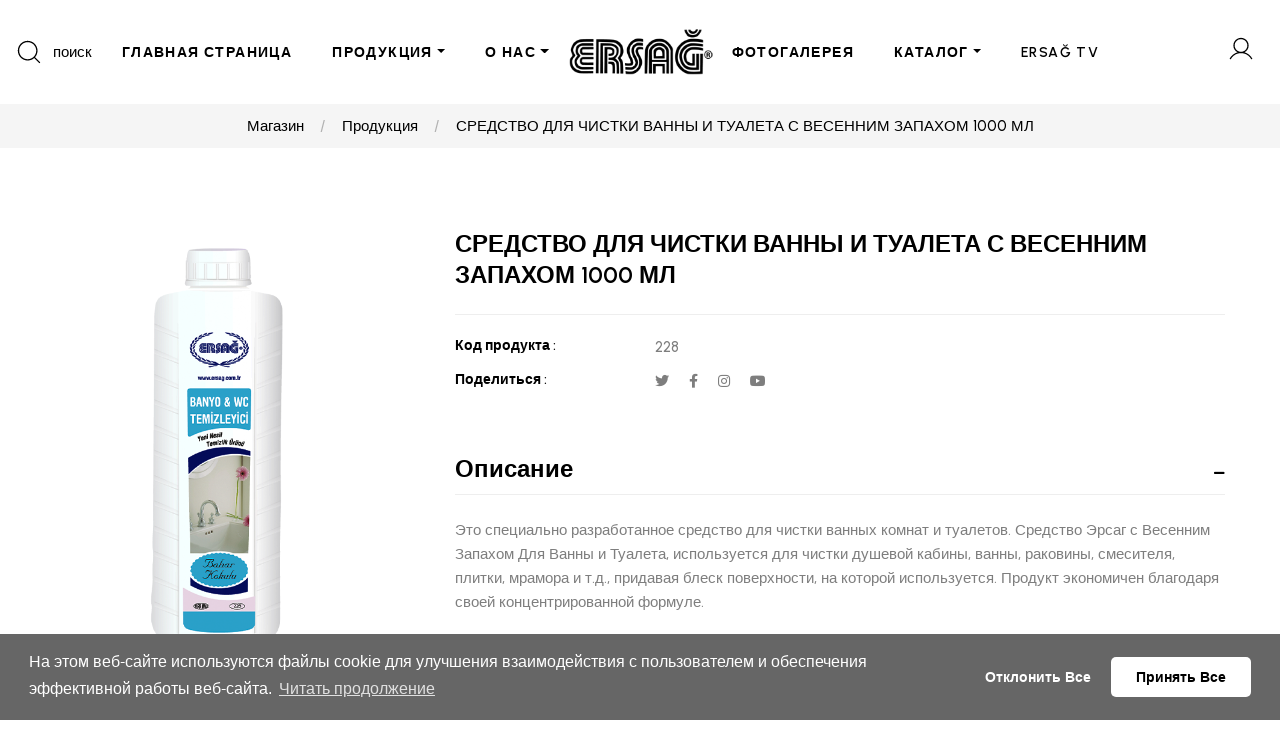

--- FILE ---
content_type: text/html
request_url: https://ersagglobal.kg/default.asp?mod=product&cat_id=&product_id=362
body_size: 61667
content:
<!-- Promotions-->


<!doctype html>
<html lang="en">
  <head>
    <meta name="viewport" content="width=device-width, initial-scale=1, shrink-to-fit=no">
    <meta http-equiv="Content-Type" content="text/html;charset=Windows-1254">
    <META http-equiv="Content-Language" content="&#1058;&#1091;&#1088;&#1077;&#1094;&#1082;&#1080;&#1081;" />
	
		<meta name="google-site-verification" content="TN_Cq0KrJUeERcz8vfwK-lLoY6zpxBeQBSJVIjQqGZE" />
	
	
    <meta name="keywords" content="&#1050;&#1086;&#1089;&#1084;&#1077;&#1090;&#1080;&#1095;&#1077;&#1089;&#1082;&#1080;&#1077; &#1080; &#1095;&#1080;&#1089;&#1090;&#1103;&#1097;&#1080;&#1077; &#1089;&#1088;&#1077;&#1076;&#1089;&#1090;&#1074;&#1072; &#1086;&#1090; &#1069;&#1088;&#1089;&#1072;&#1075; " /><meta name="description" content="&#1050;&#1086;&#1089;&#1084;&#1077;&#1090;&#1080;&#1095;&#1077;&#1089;&#1082;&#1080;&#1077; &#1080; &#1095;&#1080;&#1089;&#1090;&#1103;&#1097;&#1080;&#1077; &#1089;&#1088;&#1077;&#1076;&#1089;&#1090;&#1074;&#1072; &#1086;&#1090; &#1069;&#1088;&#1089;&#1072;&#1075; " />
    <title>&#1054;&#1092;&#1080;&#1094;&#1080;&#1072;&#1083;&#1100;&#1085;&#1099;&#1081; &#1074;&#1077;&#1073; &#1089;&#1072;&#1081;&#1090; &#1082;&#1086;&#1089;&#1084;&#1077;&#1090;&#1080;&#1095;&#1077;&#1089;&#1082;&#1080;&#1093; &#1080; &#1095;&#1080;&#1089;&#1090;&#1103;&#1097;&#1080;&#1093; &#1089;&#1088;&#1077;&#1076;&#1089;&#1090;&#1074; &#1086;&#1090; &#1069;&#1088;&#1089;&#1072;&#1075; </title>

    <!-- Favicons -->
    <link rel="apple-touch-icon-precomposed" sizes="144x144" href="//dosya.ersag.com.tr/yukleme/tema/ico/apple-touch-icon-144-precomposed.png">
    <link rel="apple-touch-icon-precomposed" sizes="114x114" href="//dosya.ersag.com.tr/yukleme/tema/ico/apple-touch-icon-114-precomposed.png">
    <link rel="apple-touch-icon-precomposed" sizes="72x72" href="//dosya.ersag.com.tr/yukleme/tema/ico/apple-touch-icon-72-precomposed.png">
    <link rel="apple-touch-icon-precomposed" href="//dosya.ersag.com.tr/yukleme/tema/ico/apple-touch-icon-57-precomposed.png">
    <link rel="shortcut icon" href="//dosya.ersag.com.tr/yukleme/tema/ico/favicon.png">


    <!-- Vendors CSS -->
    <link href="https://fonts.googleapis.com/css2?family=Urbanist:ital,wght@0,100;0,200;0,300;0,400;0,500;0,600;0,700;0,800;0,900;1,100;1,200;1,300;1,400;1,500;1,600;1,700;1,800;1,900&display=swap" rel="stylesheet">
    <link rel="stylesheet" href="//dosya.ersag.com.tr/yukleme/tema/default/glowing/vendors/fontawesome-pro-5/css/all.css">
    <link rel="stylesheet" href="//dosya.ersag.com.tr/yukleme/tema/default/glowing/vendors/bootstrap-select/css/bootstrap-select.min.css">
    <link rel="stylesheet" href="//dosya.ersag.com.tr/yukleme/tema/default/glowing/vendors/slick/slick.min.css">
    <link rel="stylesheet" href="//dosya.ersag.com.tr/yukleme/tema/default/glowing/vendors/magnific-popup/magnific-popup.min.css">
    <link rel="stylesheet" href="//dosya.ersag.com.tr/yukleme/tema/default/glowing/vendors/jquery-ui/jquery-ui.min.css">
    <link rel="stylesheet" href="//dosya.ersag.com.tr/yukleme/tema/default/glowing/vendors/animate.css">
    <link rel="stylesheet" href="//dosya.ersag.com.tr/yukleme/tema/default/glowing/vendors/mapbox-gl/mapbox-gl.min.css">
    <link rel="stylesheet" href="//dosya.ersag.com.tr/yukleme/tema/default/glowing/vendors/fonts/font-phosphor/css/phosphor.min.css">
    <link rel="stylesheet" href="//dosya.ersag.com.tr/yukleme/tema/default/glowing/vendors/fonts/tuesday-night/stylesheet.min.css">
    <link rel="stylesheet" href="//dosya.ersag.com.tr/yukleme/tema/default/glowing/vendors/fonts/butler/stylesheet.min.css">
    <link rel="stylesheet" href="//dosya.ersag.com.tr/yukleme/tema/default/glowing/vendors/footable/footable-0.1.css?v=1" type="text/css"/>
    <link rel="stylesheet" href="//dosya.ersag.com.tr/yukleme/tema/default/glowing/vendors/footable/footable.sortable-0.1.css" type="text/css"/>

    <link rel="stylesheet" href="//dosya.ersag.com.tr/yukleme/tema/default/glowing/vendors/fonts/a-antara-distance/stylesheet.min.css">
    <!-- Themes core CSS -->
    <link rel="stylesheet" href="//dosya.ersag.com.tr/yukleme/tema/default/glowing/css/themes.css" />
    <link rel="stylesheet" href="//dosya.ersag.com.tr/yukleme/tema/default/glowing/css/ersag.css?v=1" />
    <script src="//dosya.ersag.com.tr/yukleme/tema/default/glowing/vendors/jquery.min.js"></script>
    <script src="//dosya.ersag.com.tr/yukleme/tema/default/glowing/vendors/jquery-ui/jquery-ui.min.js"></script>

    <!-- Twitter -->
    <meta name="twitter:card" content="summary">
    <meta name="twitter:site" content="@">
    <meta name="twitter:creator" content="@">
    <meta name="twitter:title" content="&#1054;&#1092;&#1080;&#1094;&#1080;&#1072;&#1083;&#1100;&#1085;&#1099;&#1081; &#1074;&#1077;&#1073; &#1089;&#1072;&#1081;&#1090; &#1082;&#1086;&#1089;&#1084;&#1077;&#1090;&#1080;&#1095;&#1077;&#1089;&#1082;&#1080;&#1093; &#1080; &#1095;&#1080;&#1089;&#1090;&#1103;&#1097;&#1080;&#1093; &#1089;&#1088;&#1077;&#1076;&#1089;&#1090;&#1074; &#1086;&#1090; &#1069;&#1088;&#1089;&#1072;&#1075; ">
    <meta name="twitter:description" content="&#1050;&#1086;&#1089;&#1084;&#1077;&#1090;&#1080;&#1095;&#1077;&#1089;&#1082;&#1080;&#1077; &#1080; &#1095;&#1080;&#1089;&#1090;&#1103;&#1097;&#1080;&#1077; &#1089;&#1088;&#1077;&#1076;&#1089;&#1090;&#1074;&#1072; &#1086;&#1090; &#1069;&#1088;&#1089;&#1072;&#1075; ">
    <meta name="twitter:image" content="//dosya.ersag.com.tr/yukleme/tema/ico/favicon.png">
    <!-- Facebook -->
    <meta property="og:url" content="/default.asp">
    <meta property="og:title" content="&#1054;&#1092;&#1080;&#1094;&#1080;&#1072;&#1083;&#1100;&#1085;&#1099;&#1081; &#1074;&#1077;&#1073; &#1089;&#1072;&#1081;&#1090; &#1082;&#1086;&#1089;&#1084;&#1077;&#1090;&#1080;&#1095;&#1077;&#1089;&#1082;&#1080;&#1093; &#1080; &#1095;&#1080;&#1089;&#1090;&#1103;&#1097;&#1080;&#1093; &#1089;&#1088;&#1077;&#1076;&#1089;&#1090;&#1074; &#1086;&#1090; &#1069;&#1088;&#1089;&#1072;&#1075; ">
    <meta property="og:description" content="&#1050;&#1086;&#1089;&#1084;&#1077;&#1090;&#1080;&#1095;&#1077;&#1089;&#1082;&#1080;&#1077; &#1080; &#1095;&#1080;&#1089;&#1090;&#1103;&#1097;&#1080;&#1077; &#1089;&#1088;&#1077;&#1076;&#1089;&#1090;&#1074;&#1072; &#1086;&#1090; &#1069;&#1088;&#1089;&#1072;&#1075; ">
    <meta property="og:type" content="website">
    <meta property="og:image" content="//dosya.ersag.com.tr/yukleme/tema/ico/favicon.png">
    <meta property="og:image:type" content="image/png">
    <meta property="og:image:width" content="1200">
    <meta property="og:image:height" content="630">
    <script type="text/javascript">
<!--
    paceOptions = {
        elements: true
    };
	var start_time=new Date();	
	var page_load_sec=0;
	document.onreadystatechange = function () {
	    if (document.readyState == "complete") {
	        page_load_sec = ((new Date() - start_time) / 1000);
	        if (document.getElementById('page_load_time')) {
	            document.getElementById('page_load_time').innerHTML = page_load_sec + '';
	        }
	    }
	}
    var strDomainName="ersagglobal.kg";
    var strVirtualPath="/";
    var strCurrfile="/default.asp";
    var strHomePage="https://ersagglobal.kg/default.asp";
    var strCurrPage="/default.asp?mod=product&cat_id=&product_id=362";
    var strRtn = "";
    function bookmark(url, title) {
        if (window.sidebar) { // firefox
            window.sidebar.addPanel(title, url, "");
        } else if (window.opera && window.print) { // opera
            var elem = document.createElement('a');
            elem.setAttribute('href', url);
            elem.setAttribute('title', title);
            elem.setAttribute('rel', 'sidebar');
            elem.click();
        } else if (window.chrome) {
            alert('Favorilere eklemek için ctrl+D tuş kombinasyonunu kullanın.');
        } else if (document.all) {// ie
            window.external.AddFavorite(url, title);
        }
    }
    function doHomePage(obj, url) {
        if (document.all) {
            obj.style.behavior = 'url(#default#homepage)'; obj.setHomePage(url);
        } else {
            alert('Maalesef tarayıcı programınızın bu yolla ana sayfa yapma desteği yok.');
        }
    }
	var suan = new Date("11 9 2025 19:25:28");
-->
    </script>

  </head>
  <body>
  
    
<header class="main-header navbar-light header-sticky header-sticky-smart">
    <div class="sticky-area bg-white">
        <div class="container container-xxl">
            <nav class="navbar navbar-expand-xl px-0 d-block">
                <div class="d-none d-xl-block">
                    <div class="d-flex align-items-center flex-nowrap">

                        <div class="w-50 d-flex align-items-center">
                            <a href="#search-popup" data-gtf-mfp="true"
                                data-mfp-options='{"type":"inline","focus": "#keyword","mainClass": "mfp-search-form mfp-move-from-top mfp-align-top"}'
                                class="nav-search d-flex align-items-center pr-3 mr-auto">
                                <svg class="icon icon-magnifying-glass-light fs-28">
                                    <use xlink:href="#icon-magnifying-glass-light"></use>
                                </svg>
                                <span class="d-none d-xl-inline-block ml-2">&#1087;&#1086;&#1080;&#1089;&#1082;</span>
                            </a>
                            <ul class="navbar-nav hover-menu main-menu px-0 mx-xl-n5">
                                <ul class="navbar-nav hover-menu main-menu px-0 mx-xl-n5"><li aria-haspopup="true" aria-expanded="false" class="nav-item py-2 py-xl-7 sticky-py-xl-6 px-0 px-xl-4"><a class="nav-link p-0" href="?mod=home" target="_self">&#1043;&#1051;&#1040;&#1042;&#1053;&#1040;&#1071; &#1057;&#1058;&#1056;&#1040;&#1053;&#1048;&#1062;&#1040;</a></li><li aria-haspopup="true" aria-expanded="false" class="nav-item dropdown-item-shop dropdown py-2 py-xl-7 sticky-py-xl-6 px-0 px-xl-4"><a class="nav-link dropdown-toggle p-0" href="#" data-toggle="dropdown">&#1055;&#1056;&#1054;&#1044;&#1059;&#1050;&#1062;&#1048;&#1071;<span class="caret"></span></a><div class="dropdown-menu dropdown-menu-xl px-0 pb-10 pt-5 dropdown-menu-listing overflow-hidden x-animated x-fadeInUp"><div class="container container-xxl px-xxl-9 d-block"><div class="row"><div class="col"><a class="dropdown-link" href="?mod=cat&cat_id=88">
	<h4 class="dropdown-header text-secondary fs-18 mb-1 lh-1">
		&#1063;&#1048;&#1057;&#1058;&#1071;&#1065;&#1048;&#1045; &#1057;&#1056;&#1045;&#1044;&#1057;&#1058;&#1042;&#1040;
	</h4>
</a>
<!-- Liste -->
<div class="dropdown-item">
	<a class="dropdown-link" href="?mod=cat&cat_id=97"> &#1044;&#1051;&#1071; &#1057;&#1058;&#1048;&#1056;&#1050;&#1048; &#1041;&#1045;&#1051;&#1068;&#1071;
	</a>
</div>
<div class="dropdown-item">
	<a class="dropdown-link" href="?mod=cat&cat_id=94">&#1044;&#1051;&#1071; &#1063;&#1048;&#1057;&#1058;&#1054;&#1058;&#1067; &#1050;&#1059;&#1061;&#1053;&#1048;
	</a>
</div>
<div class="dropdown-item">
	<a class="dropdown-link" href="?mod=cat&cat_id=95">
	  &#1054;&#1063;&#1048;&#1057;&#1058;&#1048;&#1058;&#1045;&#1051;&#1048; &#1055;&#1054;&#1042;&#1045;&#1056;&#1061;&#1053;&#1054;&#1057;&#1058;&#1048;
	</a>
</div>
<div class="dropdown-item">
	<a class="dropdown-link" href="?mod=cat&cat_id=96">
	  &#1051;&#1048;&#1063;&#1053;&#1040;&#1071; &#1043;&#1048;&#1043;&#1048;&#1045;&#1053;&#1040;
	</a>
</div>
<div class="dropdown-item">
	<a class="dropdown-link" href="?mod=cat&cat_id=105">
	  &#1054;&#1057;&#1042;&#1045;&#1046;&#1048;&#1058;&#1045;&#1051;&#1048; &#1042;&#1054;&#1047;&#1044;&#1059;&#1061;&#1040;
	</a>
</div></div><div class="col"><a class="dropdown-link" href="?mod=cat&cat_id=93">
	<h4 class="dropdown-header text-secondary fs-18 mb-1 lh-1">
		&#1050;&#1054;&#1057;&#1052;&#1045;&#1058;&#1048;&#1050;&#1040;
	</h4>
</a>
<!-- Liste -->
<div class="dropdown-item">
	<a class="dropdown-link" href="?mod=cat&cat_id=116"> &#1044;&#1045;&#1050;&#1054;&#1056;&#1040;&#1058;&#1048;&#1042;&#1053;&#1040;&#1071; &#1050;&#1054;&#1057;&#1052;&#1045;&#1058;&#1048;&#1050;&#1040;</a>
</div>
<div class="dropdown-item">
	<a class="dropdown-link" href="?mod=cat&cat_id=104">
	 &#1043;&#1045;&#1051;&#1048; &#1044;&#1051;&#1071; &#1042;&#1054;&#1051;&#1054;&#1057;
	</a>
</div>
<div class="dropdown-item">
	<a class="dropdown-link" href="?mod=cat&cat_id=98">
        &#1044;&#1059;&#1061;&#1048; &#1048; &#1044;&#1045;&#1047;&#1054;&#1044;&#1054;&#1056;&#1040;&#1053;&#1058;&#1067; 
        </a>
</div>
<div class="dropdown-item">
	<a class="dropdown-link" href="?mod=cat&cat_id=101">
	  &#1051;&#1054;&#1057;&#1068;&#1054;&#1053;&#1067;
	</a>
</div>
<div class="dropdown-item">
	<a class="dropdown-link" href="?mod=cat&cat_id=102">&#1057;&#1056;&#1045;&#1044;&#1057;&#1058;&#1042;&#1040; &#1044;&#1051;&#1071; &#1059;&#1061;&#1054;&#1044;&#1040;
	</a>
</div></div><div class="col"><a class="dropdown-link" href="?mod=cat&cat_id=107">
	<h4 class="dropdown-header text-secondary fs-18 mb-1 lh-1">&#1055;&#1048;&#1065;&#1045;&#1042;&#1067;&#1045; &#1044;&#1054;&#1041;&#1040;&#1042;&#1050;&#1048;
	</h4>
</a>
<!-- Liste -->
<div class="dropdown-item">
	<a class="dropdown-link" href="?mod=cat&cat_id=108">
	  &#1043;&#1056;&#1059;&#1055;&#1055;&#1040; &#1042;&#1048;&#1058;&#1040;&#1052;&#1048;&#1053;&#1054;&#1042;
	</a>
</div>
<div class="dropdown-item">
	<a class="dropdown-link" href="?mod=cat&cat_id=109">
	 &#1043;&#1056;&#1059;&#1055;&#1055;&#1040; &#1053;&#1040;&#1055;&#1048;&#1058;&#1050;&#1054;&#1042;
	</a>
</div>
<div class="dropdown-item">
	<a class="dropdown-link" href="?mod=cat&cat_id=110">
	  &#1055;&#1056;&#1054;&#1044;&#1059;&#1050;&#1058;&#1067; &#1055;&#1063;&#1045;&#1051;&#1054;&#1042;&#1054;&#1044;&#1057;&#1058;&#1042;&#1040; 
	</a>
</div>
<div class="dropdown-item">
	<a class="dropdown-link" href="?mod=cat&cat_id=112">&#1056;&#1040;&#1057;&#1058;&#1048;&#1058;&#1045;&#1051;&#1068;&#1053;&#1067;&#1045; &#1048; &#1069;&#1060;&#1048;&#1056;&#1053;&#1067;&#1045; &#1052;&#1040;&#1057;&#1051;&#1040;
	</a>
</div>
<div class="dropdown-item">
	<a class="dropdown-link" href="?mod=cat&cat_id=113">
	  &#1041;&#1048;&#1054;&#1051;&#1054;&#1043;&#1048;&#1063;&#1045;&#1057;&#1050;&#1048; &#1040;&#1050;&#1058;&#1048;&#1042;&#1053;&#1067;&#1045; &#1044;&#1054;&#1041;&#1040;&#1042;&#1050;&#1048; 
	</a>
</div>
<div class="dropdown-item">
	<a class="dropdown-link" href="?mod=cat&cat_id=118">
	 &#1043;&#1056;&#1059;&#1055;&#1055;&#1040; &#1052;&#1048;&#1053;&#1045;&#1056;&#1040;&#1051;&#1054;&#1042;</a>
</div></div><div class="col"><a class="dropdown-link" href="?mod=cat&cat_id=117">
	<h4 class="dropdown-header text-secondary fs-18 mb-1 lh-1">
		&#1058;&#1045;&#1050;&#1057;&#1058;&#1048;&#1051;&#1068;&#1053;&#1040;&#1071; &#1043;&#1056;&#1059;&#1055;&#1055;&#1040;	</h4>
</a>
<!-- Liste -->
<div class="dropdown-item">
	<a class="dropdown-link" href="?mod=cat&cat_id=118">
	  &#1044;&#1045;&#1058;&#1057;&#1050;&#1054;&#1045; &#1054;&#1044;&#1045;&#1071;&#1051;&#1054; 
	</a>
</div>
<div class="dropdown-item">
	<a class="dropdown-link" href="?mod=cat&cat_id=119">
	 &#1050;&#1054;&#1052;&#1055;&#1051;&#1045;&#1050;&#1058; &#1055;&#1054;&#1057;&#1058;&#1045;&#1051;&#1068;&#1053;&#1054;&#1043;&#1054; &#1041;&#1045;&#1051;&#1068;&#1071;
	</a>
</div>

<div class="dropdown-item">
	<a class="dropdown-link" href="?mod=cat&cat_id=120">
	  &#1053;&#1040;&#1041;&#1054;&#1056; &#1061;&#1040;&#1051;&#1040;&#1058;&#1054;&#1042;
	</a>
</div>
</div><div class="col"><a class="dropdown-link" href="?mod=cat&cat_id=124">
	<h4 class="dropdown-header text-secondary fs-18 mb-1 lh-1">
		&#1041;&#1048;&#1054;&#1056;&#1045;&#1047;&#1054;&#1053;&#1040;&#1053;&#1057;&#1053;&#1040;&#1071; &#1043;&#1056;&#1059;&#1055;&#1055;&#1040; &#1054;&#1058;&#1045;&#1051;&#1045;&#1049;</div><div class="col"><a class="dropdown-link" href="?mod=cat&cat_id=121">
	<h4 class="dropdown-header text-secondary fs-18 mb-1 lh-1">
		&#1042;&#1099;&#1075;&#1086;&#1076;&#1085;&#1099;&#1077; &#1053;&#1072;&#1073;&#1086;&#1088;&#1099;	</h4>
</a></div></div></div></div></li><li aria-haspopup="true" aria-expanded="false" class="nav-item dropdown-item-pages dropdown py-2 py-xl-7 sticky-py-xl-6 px-0 px-xl-4"><a class="nav-link dropdown-toggle p-0" href="#" data-toggle="dropdown">&#1054; &#1053;&#1040;&#1057;<span class="caret"></span></a><ul class="dropdown-menu   pt-3 pb-0 pb-xl-3 x-animated x-fadeInUp"><li class="dropdown-item"><a class="dropdown-link" href="?mod=lpages&list_id=7"  target="_self">&#1054; &#1053;&#1040;&#1057;</a></li><li class="dropdown-item"><a class="dropdown-link" href="https://www.google.com/maps/d/viewer?mid=1s_uiOF3F5ubGmRvRpilTKCCuhvs&hl=tr&ll=37.405705449018626%2C32.7674665798611&z=4"  target="_blank">&#1053;&#1040;&#1064; &#1043;&#1051;&#1040;&#1042;&#1053;&#1067;&#1049; &#1054;&#1060;&#1048;&#1057; &#1048; &#1054;&#1060;&#1048;&#1057;&#1067;</a></li></ul></li></ul>
                            </ul>
                        </div>
                        <div class="mx-auto flex-shrink-0 position-static">
                            <div class="d-flex mt-3 mt-xl-0 align-items-center w-100 justify-content-center">
                                <a class="navbar-brand mx-6 mx-xxl-10 d-none d-xl-inline-block"
                                    href="https://ersagglobal.kg/default.asp">
                                    
                                    <img src="//dosya.ersag.com.tr/yukleme/tema/images/logo_default_black.png?v=1" alt=""
                                        class="normal-logo px-3">
                                    <img src="//dosya.ersag.com.tr/yukleme/tema/images/logo_default_black.png?v=1" alt=""
                                        class="sticky-logo px-3">
                                    
                                </a>
                            </div>
                        </div>
                        <div class="w-50 d-flex align-items-center justify-content-between">
                            <ul class="navbar-nav hover-menu main-menu px-0 mx-xl-n5">
                                <ul class="navbar-nav hover-menu main-menu px-0 mx-xl-n5"><li aria-haspopup="true" aria-expanded="false" class="nav-item py-2 py-xl-7 sticky-py-xl-6 px-0 px-xl-4"><a class="nav-link p-0" href="?mod=gpages" target="_self">&#1060;&#1054;&#1058;&#1054;&#1043;&#1040;&#1051;&#1045;&#1056;&#1045;&#1071;</a></li><li aria-haspopup="true" aria-expanded="false" class="nav-item dropdown-item-pages dropdown py-2 py-xl-7 sticky-py-xl-6 px-0 px-xl-4"><a class="nav-link dropdown-toggle p-0" href="#" data-toggle="dropdown">&#1050;&#1040;&#1058;&#1040;&#1051;&#1054;&#1043;<span class="caret"></span></a><ul class="dropdown-menu   pt-3 pb-0 pb-xl-3 x-animated x-fadeInUp"><li class="dropdown-item"><a class="dropdown-link" href="https://dosya.ersag.com.tr/upload/Media/tr_2025_agustos_katalog/mobile/index.html"  target="_blank">&#1058;&#1059;&#1056;&#1062;&#1048;&#1071; </a></li><li class="dropdown-item"><a class="dropdown-link" href="https://dosya.ersag.com.tr/upload/media/kazakistan_mayıs_2025/mobile/"  target="_blank">&#1050;&#1040;&#1047;&#1040;&#1061;&#1057;&#1058;&#1040;&#1053;</a></li><li class="dropdown-item"><a class="dropdown-link" href="https://dosya.ersag.com.tr/upload/media/katalog_ozbekistan_subat_2025/mobile/?v=2"  target="_blank">&#1059;&#1047;&#1041;&#1045;&#1050;&#1048;&#1057;&#1058;&#1040;&#1053;</a></li><li class="dropdown-item"><a class="dropdown-link" href="https://dosya.ersag.com.tr/upload/media/almanya_mayıs_2025/mobile/"  target="_blank"> &#1043;&#1045;&#1056;&#1052;&#1040;&#1053;&#1048;&#1071;</a></li><li class="dropdown-item"><a class="dropdown-link" href="https://dosya.ersag.com.tr/upload/media/katalog_2023_ltv/mobile/"  target="_blank">&#1051;&#1048;&#1058;&#1042;&#1040;</a></li><li class="dropdown-item"><a class="dropdown-link" href="https://dosya.ersag.com.tr/upload/media/katalog_2023_ar/mobile/?v=1"  target="_blank">&#1040;&#1056;&#1040;&#1041;&#1057;&#1050;&#1048;&#1049; &#1071;&#1047;&#1067;&#1050;</a></li><li class="dropdown-item"><a class="dropdown-link" href="https://dosya.ersag.com.tr/upload/media/katalog_2023_fl-1/mobile/?v=1"  target="_blank">&#1041;&#1045;&#1051;&#1068;&#1043;&#1048;&#1071;</a></li><li class="dropdown-item"><a class="dropdown-link" href="https://dosya.ersag.com.tr/upload/media/kıbrıs_kasım_2025_ürün/mobile/"  target="_blank"> &#1050;&#1048;&#1055;&#1056;</a></li><li class="dropdown-item"><a class="dropdown-link" href="https://dosya.ersag.com.tr/upload/media/kıbrıs_kasım_2025_gıda/mobile/"  target="_blank">&#1050;&#1048;&#1055;&#1056; &#1050;&#1040;&#1058;&#1040;&#1051;&#1054;&#1043; &#1041;&#1040;&#1044;&#1054;&#1042;</a></li><li class="dropdown-item"><a class="dropdown-link" href="https://dosya.ersag.com.tr/upload/media/katalog_kirgizistan_subat_2025/mobile/"  target="_blank">&#1050;&#1067;&#1056;&#1043;&#1067;&#1047;&#1057;&#1058;&#1040;&#1053;</a></li><li class="dropdown-item"><a class="dropdown-link" href="https://dosya.ersag.com.tr/upload/media/azeri_katalog_2025_ağustos/mobile/"  target="_blank">&#1040;&#1047;&#1045;&#1056;&#1041;&#1040;&#1049;&#1044;&#1046;&#1040;&#1053;</a></li><li class="dropdown-item"><a class="dropdown-link" href="https://dosya.ersag.com.tr/upload/media/ukr_2025_agustos_katalog/mobile/"  target="_blank">&#1059;&#1050;&#1056;&#1040;&#1048;&#1053;&#1040;</a></li><li class="dropdown-item"><a class="dropdown-link" href="https://dosya.ersag.com.tr/upload/media/rusya_mayıs_2025/mobile/"  target="_blank"> &#1056;&#1054;&#1057;&#1057;&#1048;&#1071;</a></li><li class="dropdown-item"><a class="dropdown-link" href="https://dosya.ersag.com.tr/upload/media/katalog_2023_by/mobile/"  target="_blank"> &#1041;&#1045;&#1051;&#1040;&#1056;&#1059;&#1057;&#1068;</a></li><li class="dropdown-item"><a class="dropdown-link" href="https://dosya.ersag.com.tr/upload/media/katalog_2022_it_1/mobile/"  target="_blank"> &#1048;&#1058;&#1040;&#1051;&#1048;&#1071;</a></li><li class="dropdown-item"><a class="dropdown-link" href="https://dosya.ersag.com.tr/upload/media/mogolistan_nisan_2025/mobile/?v=2"  target="_blank"> &#1052;&#1054;&#1053;&#1043;&#1054;&#1051;&#1048;&#1071;</a></li></ul></li><li aria-haspopup="true" aria-expanded="false" class="nav-item py-2 py-xl-7 sticky-py-xl-6 px-0 px-xl-4"><a class="nav-link p-0" href="?mod=vpages" target="_self">ERSAĞ TV</a></li></ul>
                            </ul>
                            <ul class="navbar-nav flex-row justify-content-xl-end d-flex flex-wrap text-body py-0 navbar-right">
                                <li class="nav-item">
                                    <a class="nav-link position-relative px-4 menu-cart py-0 d-inline-flex align-items-center mr-n2" href="#" data-canvas="true"
                                        data-canvas-options='{"container":".cart-canvas"}'>
                                        <svg class="icon icon-user-light">
                                            <use xlink:href="#icon-user-light"></use>
                                        </svg>
                                    </a>
                                </li>
                            </ul>
                        </div>
                    </div>
                </div>
                <!--Logo-->
                <div class="d-flex align-items-center d-xl-none">
                    <button class="navbar-toggler border-0 px-0 canvas-toggle" type="button"
                        data-canvas="true"
                        data-canvas-options='{"width":"250px","container":".sidenav"}'>
                        <span class="fs-24 toggle-icon"></span>
                    </button>
                    <div class="mx-auto">
                        <a class="navbar-brand d-inline-block mr-0 py-5"
                            href="https://ersagglobal.kg/default.asp">
                            
                            <img src="//dosya.ersag.com.tr/yukleme/tema/images/logo_default_black.png?v=1" alt=""
                                class="normal-logo">
                            <img src="//dosya.ersag.com.tr/yukleme/tema/images/logo_default_black.png?v=1" alt=""
                                class="sticky-logo">
                            
                        </a>
                    </div>
                    <a href="#search-popup" data-gtf-mfp="true"
                        data-mfp-options='{"type":"inline","focus": "#keyword","mainClass": "mfp-search-form mfp-move-from-top mfp-align-top"}'
                        class="nav-search d-flex align-items-center">
                        <svg class="icon icon-magnifying-glass-light fs-28">
                            <use xlink:href="#icon-magnifying-glass-light"></use>
                        </svg>
                        <span class="d-none d-xl-inline-block ml-2 font-weight-500">&#1087;&#1086;&#1080;&#1089;&#1082;</span></a>
                    <a href="#"
                        class="nav-search d-flex align-items-center ml-3" data-canvas="true"
                        data-canvas-options='{"container":".cart-canvas"}'>
                        <svg class="icon icon-user-light fs-28">
                            <use xlink:href="#icon-user-light"></use>
                        </svg>
                    </a>
                </div>
            </nav>
        </div>
    </div>
</header>
                        <!--Settings Modal-->
<div class="canvas-sidebar cart-canvas">
    <div class="canvas-overlay">
    </div>
    <div class="card border-0 pt-4 pb-7 h-100">
        <div class="px-6 text-right">
            <span class="canvas-close d-inline-block fs-24 mb-1 ml-auto lh-1 text-primary"><i
                class="fal fa-times"></i></span>
        </div>
        <div class="card-header bg-transparent p-0 mx-6">
            <h3 class="fs-24 mb-5">
                 
            </h3>
            <!--Phone-->
            <p class="fs-15 font-weight-500 text-body mb-5">
                <span class="d-inline-block mr-2 fs-15 text-secondary"><i
                    class="far fa-phone"></i></span>
                <a href="tel:996702083874" class="fs-14 lh-1">(99670) 208 3874</a>
            </p>
        </div>
        <div class="card-body px-6 pt-7 overflow-y-auto">
            <!--Countries-->
            <div class="mb-4 d-flex">
                <div class="dropdown show lh-1 rounded ml-lg-0 ml-0 w-100" style="background-color: #f5f5f5" aria-labelledby="dropdown-english">
                    <a href="#"
                        class="dropdown-toggle custom-dropdown-toggle text-decoration-none text-secondary p-3 mw-210 position-relative d-block w-100"
                        id="dropdown-english" data-toggle="dropdown"
                        aria-haspopup="true" aria-expanded="false">
                        KYRGYZSTAN
                    </a>
                    <div class="dropdown-menu custom-dropdown-item" style="max-height: 200px; overflow-y: auto;" aria-labelledby="dropdown-english">
                        <a class="dropdown-item" href="https://www.ersag.com.az">AZERBAIJAN</a><a class="dropdown-item" href="https://www.ersagglobal.com.by">BELARUS</a><a class="dropdown-item" href="https://www.ersagglobal.de">GERMANY</a><a class="dropdown-item" href="https://www.ersagglobal.com.kz">KAZAKHSTAN</a><a class="dropdown-item" href="https://aktau.ersagglobal.com.kz">KAZAKHSTAN AKTAU</a><a class="dropdown-item" href="https://nursultan.ersagglobal.com.kz">KAZAKHSTAN ASTANA</a><a class="dropdown-item" href="https://www.ersagkibris.com.tr">KIBRIS</a><a class="dropdown-item" href="https://www.ersagglobal.mn">MONGOLIA</a><a class="dropdown-item" href="https://www.ersagglobal.ru">RUSSIA</a><a class="dropdown-item" href="https://www.ersagglobal.tj">TAJIKISTAN</a><a class="dropdown-item" href="https://www.ersag.com.tr">TÜRKİYE</a><a class="dropdown-item" href="https://www.ersagglobal.com.ua">UKRAINE</a><a class="dropdown-item" href="https://www.ersagglobal.uz">UZBEKISTAN</a>
                    </div>
                </div>
            </div>
            <!--Language-->
            <div class="mb-4 d-flex">
                <div class="dropdown show lh-1 rounded ml-lg-0 ml-0 w-100" style="background-color: #f5f5f5" aria-labelledby="dropdown-usd">
                    <a href="#"
                        class="dropdown-toggle custom-dropdown-toggle text-decoration-none text-secondary p-3 mw-210 position-relative d-block w-100"
                        id="dropdown-english" data-toggle="dropdown"
                        aria-haspopup="true" aria-expanded="false">
                        &#1056;&#1091;&#1089;&#1089;&#1082;&#1080;&#1081;
                    </a>
                    <div class="dropdown-menu custom-dropdown-item" style="max-height: 200px; overflow-y: auto;" aria-labelledby="dropdown-usd">
                        <a class="dropdown-item" href="?language_id=8">&#1056;&#1091;&#1089;&#1089;&#1082;&#1080;&#1081;</a><a class="dropdown-item" href="?language_id=4">Türkçe</a>
                    </div>
                </div>
            </div>
        </div>
        <div class="card-footer mt-auto border-0 bg-transparent px-6 pb-0 pt-5">
            <!--Sign up / Login-->
            
                <a href="account.asp??mod=myaccount&sub=edit&action=register&p=1&red=" class="btn btn-secondary btn-block mb-3 bg-hover-primary border-hover-primary">&#1057;&#1090;&#1072;&#1090;&#1100; &#1091;&#1095;&#1072;&#1089;&#1090;&#1085;&#1080;&#1082;&#1086;&#1084;</a>
                <a href="account.asp?mod=myaccount" class="btn btn-outline-secondary btn-block">&#1042;&#1093;&#1086;&#1076; &#1091;&#1095;&#1072;&#1089;&#1090;&#1085;&#1080;&#1082;&#1072;</a>
            
        </div>
    </div>
</div>

    <main id="content">
     
<section class="py-2 bg-gray-2">
    <div class="container">
        <nav aria-label="breadcrumb">
            <ol class="breadcrumb py-0 d-flex justify-content-center">
                <li class="breadcrumb-item"><a href="https://ersagglobal.kg/default.asp?mod=home">&#1052;&#1072;&#1075;&#1072;&#1079;&#1080;&#1085; </a></li><li class="breadcrumb-item"><a href="https://ersagglobal.kg/default.asp?mod=cat">&#1055;&#1088;&#1086;&#1076;&#1091;&#1082;&#1094;&#1080;&#1103;</a></li><li class="breadcrumb-item"><a href="https://ersagglobal.kg/default.asp?mod=product&amp;cat_id=95&product_id=362">&#1057;&#1056;&#1045;&#1044;&#1057;&#1058;&#1042;&#1054; &#1044;&#1051;&#1071; &#1063;&#1048;&#1057;&#1058;&#1050;&#1048; &#1042;&#1040;&#1053;&#1053;&#1067; &#1048; &#1058;&#1059;&#1040;&#1051;&#1045;&#1058;&#1040; &#1057; &#1042;&#1045;&#1057;&#1045;&#1053;&#1053;&#1048;&#1052; &#1047;&#1040;&#1055;&#1040;&#1061;&#1054;&#1052; 1000 &#1052;&#1051;</a></li>
            </ol>
        </nav>
    </div>
</section>

<script language="javascript">document.title = ' » &#1055;&#1088;&#1086;&#1076;&#1091;&#1082;&#1094;&#1080;&#1103; » &#1057;&#1056;&#1045;&#1044;&#1057;&#1058;&#1042;&#1054; &#1044;&#1051;&#1071; &#1063;&#1048;&#1057;&#1058;&#1050;&#1048; &#1042;&#1040;&#1053;&#1053;&#1067; &#1048; &#1058;&#1059;&#1040;&#1051;&#1045;&#1058;&#1040; &#1057; &#1042;&#1045;&#1057;&#1045;&#1053;&#1053;&#1048;&#1052; &#1047;&#1040;&#1055;&#1040;&#1061;&#1054;&#1052; 1000 &#1052;&#1051;';</script>
<!-- Home Page Slider-->

     <section class="pt-11 pb-9 pb-lg-10 product-details-layout-1">
        <div class="container">
          <div class="row">
            
            <div class="col-md-4 pr-xl-9 mb-8 mb-md-0">

                <img src="//dosya.ersag.com.tr/yukleme/Resimler/Urunler/Buyuk/228.png" class="w-100 img-responsive" alt="&#1073;&#1086;&#1083;&#1100;&#1096;&#1086;&#1077; &#1092;&#1086;&#1090;&#1086;">
            </div>
            <div class="col-md-8">

              
              <h2 class="fs-24 mb-2">&#1057;&#1056;&#1045;&#1044;&#1057;&#1058;&#1042;&#1054; &#1044;&#1051;&#1071; &#1063;&#1048;&#1057;&#1058;&#1050;&#1048; &#1042;&#1040;&#1053;&#1053;&#1067; &#1048; &#1058;&#1059;&#1040;&#1051;&#1045;&#1058;&#1040; &#1057; &#1042;&#1045;&#1057;&#1045;&#1053;&#1053;&#1048;&#1052; &#1047;&#1040;&#1055;&#1040;&#1061;&#1054;&#1052; 1000 &#1052;&#1051;</h2>
                <ul class="list-unstyled border-top pt-4 mt-5 mb-lg-9 mb-7">
                <li class="row mb-2">
                  <span class="d-block col-4 col-lg-3 text-secondary font-weight-600 fs-14">&#1050;&#1086;&#1076; &#1087;&#1088;&#1086;&#1076;&#1091;&#1082;&#1090;&#1072; : </span>
                  <span class="d-block col-8 col-lg-9">228</span>
                </li>
                
               <li class="row mb-2">
                  <span class="d-block col-4 col-lg-3 text-secondary font-weight-600 fs-14"> &#1055;&#1086;&#1076;&#1077;&#1083;&#1080;&#1090;&#1100;&#1089;&#1103; : </span>
                  <ul class="list-inline d-flex align-items-center mb-0 col-8 col-lg-9">
                    <li class="list-inline-item mr-4">
                      <a href="#" class="fs-14 lh-1 text-body hover-secondary">
                        <i class="fab fa-twitter"></i>
                      </a>
                    </li>
                    <li class="list-inline-item mr-4">
                      <a href="#" class="fs-14 lh-1 text-body hover-secondary">
                        <i class="fab fa-facebook-f"></i>
                      </a>
                    </li>
                    <li class="list-inline-item mr-4">
                      <a href="#" class="fs-14 lh-1 text-body hover-secondary">
                        <i class="fab fa-instagram"></i>
                      </a>
                    </li>
                    <li class="list-inline-item">
                      <a href="#" class="fs-14 lh-1 text-body hover-secondary">
                        <i class="fab fa-youtube"></i>
                      </a>
                    </li>
                </ul>
                </li>
            </ul>
            <div id="accordion-style" class="accordion">
                <div class="card border-0 mb-4">
                  <div class="card-header border-0 p-0 bg-transparent bg-transparent" id="headingproduct_description">
                    <h5 class="mb-0 fs-24 w-100">
                      <a href="#" class="d-flex align-items-center border-bottom pb-2 text-decoration-none" data-toggle="collapse" data-target="#product_description" aria-expanded="true" aria-controls="product_description">
                        <span>&#1054;&#1087;&#1080;&#1089;&#1072;&#1085;&#1080;&#1077;</span>
                        <span class="icon d-inline-block ml-auto"></span>
                      </a>
                    </h5>
                  </div>
                  <div id="product_description" class="collapse show" aria-labelledby="headingproduct_description" data-parent="#accordion-style">
                    <div class="card-body pt-5 pb-1 px-0">
                       <p>&#1069;&#1090;&#1086; &#1089;&#1087;&#1077;&#1094;&#1080;&#1072;&#1083;&#1100;&#1085;&#1086; &#1088;&#1072;&#1079;&#1088;&#1072;&#1073;&#1086;&#1090;&#1072;&#1085;&#1085;&#1086;&#1077; &#1089;&#1088;&#1077;&#1076;&#1089;&#1090;&#1074;&#1086; &#1076;&#1083;&#1103; &#1095;&#1080;&#1089;&#1090;&#1082;&#1080; &#1074;&#1072;&#1085;&#1085;&#1099;&#1093; &#1082;&#1086;&#1084;&#1085;&#1072;&#1090; &#1080; &#1090;&#1091;&#1072;&#1083;&#1077;&#1090;&#1086;&#1074;. &#1057;&#1088;&#1077;&#1076;&#1089;&#1090;&#1074;&#1086; &#1069;&#1088;&#1089;&#1072;&#1075; &#1089; &#1042;&#1077;&#1089;&#1077;&#1085;&#1085;&#1080;&#1084; &#1047;&#1072;&#1087;&#1072;&#1093;&#1086;&#1084; &#1044;&#1083;&#1103; &#1042;&#1072;&#1085;&#1085;&#1099; &#1080; &#1058;&#1091;&#1072;&#1083;&#1077;&#1090;&#1072;, &#1080;&#1089;&#1087;&#1086;&#1083;&#1100;&#1079;&#1091;&#1077;&#1090;&#1089;&#1103; &#1076;&#1083;&#1103; &#1095;&#1080;&#1089;&#1090;&#1082;&#1080; &#1076;&#1091;&#1096;&#1077;&#1074;&#1086;&#1081; &#1082;&#1072;&#1073;&#1080;&#1085;&#1099;, &#1074;&#1072;&#1085;&#1085;&#1099;, &#1088;&#1072;&#1082;&#1086;&#1074;&#1080;&#1085;&#1099;, &#1089;&#1084;&#1077;&#1089;&#1080;&#1090;&#1077;&#1083;&#1103;, &#1087;&#1083;&#1080;&#1090;&#1082;&#1080;, &#1084;&#1088;&#1072;&#1084;&#1086;&#1088;&#1072; &#1080; &#1090;.&#1076;., &#1087;&#1088;&#1080;&#1076;&#1072;&#1074;&#1072;&#1103; &#1073;&#1083;&#1077;&#1089;&#1082; &#1087;&#1086;&#1074;&#1077;&#1088;&#1093;&#1085;&#1086;&#1089;&#1090;&#1080;, &#1085;&#1072; &#1082;&#1086;&#1090;&#1086;&#1088;&#1086;&#1081; &#1080;&#1089;&#1087;&#1086;&#1083;&#1100;&#1079;&#1091;&#1077;&#1090;&#1089;&#1103;. &#1055;&#1088;&#1086;&#1076;&#1091;&#1082;&#1090; &#1101;&#1082;&#1086;&#1085;&#1086;&#1084;&#1080;&#1095;&#1077;&#1085; &#1073;&#1083;&#1072;&#1075;&#1086;&#1076;&#1072;&#1088;&#1103; &#1089;&#1074;&#1086;&#1077;&#1081; &#1082;&#1086;&#1085;&#1094;&#1077;&#1085;&#1090;&#1088;&#1080;&#1088;&#1086;&#1074;&#1072;&#1085;&#1085;&#1086;&#1081; &#1092;&#1086;&#1088;&#1084;&#1091;&#1083;&#1077;.</p>

                    </div>
                  </div>
                </div>
                
                <div class="card border-0 mb-4">
                  <div class="card-header border-0 p-0 bg-transparent bg-transparent" id="headingproduct_description1">
                    <h5 class="mb-0 fs-24 w-100">
                      <a href="#"
                                   class="d-flex align-items-center border-bottom pb-2 text-decoration-none collapsed"
                                   data-toggle="collapse"
                                   data-target="#product_description1"
                                   aria-expanded="true" aria-controls="product_description1">
                        <span>&#1057;&#1086;&#1089;&#1090;&#1072;&#1074;</span>
                        <span class="icon d-inline-block ml-auto"></span>
                      </a>
                    </h5>
                  </div>
                  <div id="product_description1" class="collapse" aria-labelledby="headingproduct_description1"
                             data-parent="#accordion-style">
                    <div class="card-body pt-5 pb-1 px-0">
                      <p>Aqua, Ritha (Sapindus Mukorossi), &lt; %5 Noniyonik Aktif Madde, Citric Acid, Hidrojen Peroksit, Parf&uuml;m (Geraniol, Citronellol, Hexyl cinnamal, Limonene, Alpha-Isomethyl ionone).</p>

                    </div>
                  </div>
                </div>
                
                <div class="card border-0 mb-4">
                  <div class="card-header border-0 p-0 bg-transparent bg-transparent" id="headingproduct_description2">
                    <h5 class="mb-0 fs-24 w-100">
                      <a href="#"
                                   class="d-flex align-items-center border-bottom pb-2 text-decoration-none collapsed"
                                   data-toggle="collapse"
                                   data-target="#product_description2"
                                   aria-expanded="true" aria-controls="product_description2">
                        <span>&#1057;&#1087;&#1086;&#1089;&#1086;&#1073; &#1087;&#1088;&#1080;&#1084;&#1077;&#1085;&#1077;&#1085;&#1080;&#1103;</span>
                        <span class="icon d-inline-block ml-auto"></span>
                      </a>
                    </h5>
                  </div>
                  <div id="product_description2" class="collapse" aria-labelledby="headingproduct_description2"
                             data-parent="#accordion-style">
                    <div class="card-body pt-5 pb-1 px-0">
                      <p>&#1055;&#1088;&#1080; &#1087;&#1077;&#1088;&#1074;&#1086;&#1084; &#1087;&#1088;&#1080;&#1084;&#1077;&#1085;&#1077;&#1085;&#1080;&#1080; &#1085;&#1072; &#1079;&#1072;&#1075;&#1088;&#1103;&#1079;&#1085;&#1077;&#1085;&#1085;&#1099;&#1093; &#1087;&#1086;&#1074;&#1077;&#1088;&#1093;&#1085;&#1086;&#1089;&#1090;&#1103;&#1093; &#1095;&#1080;&#1089;&#1090;&#1103;&#1097;&#1077;&#1077; &#1089;&#1088;&#1077;&#1076;&#1089;&#1090;&#1074;&#1086; &#1085;&#1072;&#1085;&#1086;&#1089;&#1080;&#1090;&#1100;&#1089;&#1103; &#1073;&#1077;&#1079; &#1088;&#1072;&#1079;&#1073;&#1072;&#1074;&#1083;&#1077;&#1085;&#1080;&#1103;. &#1056;&#1072;&#1089;&#1087;&#1099;&#1083;&#1080;&#1090;&#1077; &#1089;&#1088;&#1077;&#1076;&#1089;&#1090;&#1074;&#1086; &#1085;&#1072; &#1086;&#1095;&#1080;&#1097;&#1072;&#1077;&#1084;&#1091;&#1102; &#1087;&#1086;&#1074;&#1077;&#1088;&#1093;&#1085;&#1086;&#1089;&#1090;&#1100;, &#1087;&#1088;&#1086;&#1090;&#1088;&#1080;&#1090;&#1077; &#1087;&#1086;&#1074;&#1077;&#1088;&#1093;&#1085;&#1086;&#1089;&#1090;&#1100; &#1080; &#1089;&#1084;&#1086;&#1081;&#1090;&#1077; &#1089;&#1088;&#1077;&#1076;&#1089;&#1090;&#1074;&#1086; &#1089; &#1087;&#1086;&#1084;&#1086;&#1097;&#1100;&#1102; &#1074;&#1086;&#1076;&#1099;. &#1059;&#1073;&#1077;&#1076;&#1080;&#1090;&#1077;&#1089;&#1100;, &#1095;&#1090;&#1086; &#1080;&#1089;&#1087;&#1086;&#1083;&#1100;&#1079;&#1091;&#1077;&#1084;&#1072;&#1103; &#1074;&#1072;&#1084;&#1080; &#1090;&#1088;&#1103;&#1087;&#1082;&#1072; &#1080;&#1083;&#1080; &#1075;&#1091;&#1073;&#1082;&#1072; &#1085;&#1086;&#1074;&#1072;&#1103;, &#1087;&#1086;&#1089;&#1082;&#1086;&#1083;&#1100;&#1082;&#1091; &#1085;&#1072; &#1085;&#1077;&#1081; &#1084;&#1086;&#1075;&#1091;&#1090; &#1073;&#1099;&#1090;&#1100; &#1086;&#1089;&#1090;&#1072;&#1090;&#1082;&#1080; &#1076;&#1088;&#1091;&#1075;&#1080;&#1093; &#1093;&#1080;&#1084;&#1080;&#1095;&#1077;&#1089;&#1082;&#1080;&#1093; &#1074;&#1077;&#1097;&#1077;&#1089;&#1090;&#1074;. &#1055;&#1086;&#1089;&#1083;&#1077; &#1087;&#1088;&#1086;&#1084;&#1099;&#1074;&#1082;&#1080; &#1087;&#1086;&#1074;&#1077;&#1088;&#1093;&#1085;&#1086;&#1089;&#1090;&#1080; &#1074;&#1099;&#1089;&#1091;&#1096;&#1080;&#1090;&#1077; &#1077;&#1077; &#1076;&#1086; &#1073;&#1083;&#1077;&#1089;&#1082;&#1072; &#1080; &#1090;&#1072;&#1082;&#1080;&#1084; &#1086;&#1073;&#1088;&#1072;&#1079;&#1086;&#1084; &#1086;&#1095;&#1080;&#1097;&#1077;&#1085;&#1085;&#1072;&#1103; &#1087;&#1086;&#1074;&#1077;&#1088;&#1093;&#1085;&#1086;&#1089;&#1090;&#1100; &#1085;&#1072;&#1076;&#1086;&#1083;&#1075;&#1086; &#1089;&#1086;&#1093;&#1088;&#1072;&#1085;&#1080;&#1090; &#1089;&#1074;&#1086;&#1102; &#1095;&#1080;&#1089;&#1090;&#1086;&#1090;&#1091;.&nbsp;</p>

                    </div>
                  </div>
                </div>
                
              </div>              
            </div>
          </div>
        </div>
      </section>

    <section class="pt-10 pt-lg-12 pb-9 pb-lg-11 border-top">
        <div class="container">
          <h3 class="text-center fs-34 mb-8">&#1087;&#1086;&#1093;&#1086;&#1078;&#1080;&#1077; &#1087;&#1088;&#1086;&#1076;&#1091;&#1082;&#1090;&#1099;</h3>
          <div class="slick-slider mx-n2"
     data-slick-options='{"slidesToShow": 4,"dots":false,"arrows":false,"responsive":[{"breakpoint": 1368,"settings": {"arrows":false,"dots":true}},{"breakpoint": 1200,"settings": {"slidesToShow":3,"arrows":false,"dots":true}},{"breakpoint": 992,"settings": {"slidesToShow":2,"arrows":false,"dots":true}},{"breakpoint": 768,"settings": {"slidesToShow": 2,"arrows":false,"dots":true}},{"breakpoint": 576,"settings": {"slidesToShow": 1,"arrows":false,"dots":true}}]}'>
     
<div class="box">
    <div class="card border-0 product " data-animate="fadeInUp">
        <div class="position-relative">
            <img class="product img" src="//dosya.ersag.com.tr/yukleme/Resimler/Urunler/Kucuk/418.png" data-resimyolu="//dosya.ersag.com.tr/yukleme/Resimler/Urunler/Kucuk/" data-resimsay="0" data-secili="418.png" data-resimler="418.png" alt=" &#1050;&#1056;&#1045;&#1052;&#1054;&#1054;&#1041;&#1056;&#1040;&#1047;&#1053;&#1054;&#1045; &#1054;&#1063;&#1048;&#1065;&#1040;&#1070;&#1065;&#1045;&#1045; &#1057;&#1056;&#1045;&#1044;&#1057;&#1058;&#1042;&#1054; &#1044;&#1051;&#1071; &#1055;&#1054;&#1042;&#1045;&#1056;&#1061;&#1053;&#1054;&#1057;&#1058;&#1045;&#1049; 500 &#1052;&#1051;">
            <div class="card-img-overlay d-flex p-3" style="background-color: #f7f7f5; z-index: -999999">
                
                <div>
                    <span class="badge badge-danger"></span>
                </div>
                
            </div>
        </div>
        <div class="card-body pt-4 text-center">
            

            <h2 class="card-title fs-15 font-weight-500 mb-2"><a href="https://ersagglobal.kg/default.asp?mod=product&amp;cat_id=&amp;product_id=1831"> &#1050;&#1056;&#1045;&#1052;&#1054;&#1054;&#1041;&#1056;&#1040;&#1047;&#1053;&#1054;&#1045; &#1054;&#1063;&#1048;&#1065;&#1040;&#1070;&#1065;&#1045;&#1045; &#1057;&#1056;&#1045;&#1044;&#1057;&#1058;&#1042;&#1054; &#1044;&#1051;&#1071; &#1055;&#1054;&#1042;&#1045;&#1056;&#1061;&#1053;&#1054;&#1057;&#1058;&#1045;&#1049; 500 &#1052;&#1051;</a></h2>
            <div class="d-flex align-items-center justify-content-center flex-wrap">

                
            </div>
        </div>
    </div>
</div>


<div class="box">
    <div class="card border-0 product " data-animate="fadeInUp">
        <div class="position-relative">
            <img class="product img" src="//dosya.ersag.com.tr/yukleme/Resimler/Urunler/Kucuk/212.png" data-resimyolu="//dosya.ersag.com.tr/yukleme/Resimler/Urunler/Kucuk/" data-resimsay="0" data-secili="212.png" data-resimler="212.png" alt="&#1050;&#1040;&#1055;&#1051;&#1071; &#1050;&#1054;&#1053;&#1062;&#1045;&#1053;&#1058;&#1056;&#1040;&#1058; &#1057; &#1040;&#1055;&#1055;&#1040;&#1056;&#1040;&#1058;&#1054;&#1052; 1000 &#1052;&#1051;">
            <div class="card-img-overlay d-flex p-3" style="background-color: #f7f7f5; z-index: -999999">
                
                <div>
                    <span class="badge badge-danger"></span>
                </div>
                
            </div>
        </div>
        <div class="card-body pt-4 text-center">
            

            <h2 class="card-title fs-15 font-weight-500 mb-2"><a href="https://ersagglobal.kg/default.asp?mod=product&amp;cat_id=&amp;product_id=269">&#1050;&#1040;&#1055;&#1051;&#1071; &#1050;&#1054;&#1053;&#1062;&#1045;&#1053;&#1058;&#1056;&#1040;&#1058; &#1057; &#1040;&#1055;&#1055;&#1040;&#1056;&#1040;&#1058;&#1054;&#1052; 1000 &#1052;&#1051;</a></h2>
            <div class="d-flex align-items-center justify-content-center flex-wrap">

                
            </div>
        </div>
    </div>
</div>


<div class="box">
    <div class="card border-0 product " data-animate="fadeInUp">
        <div class="position-relative">
            <img class="product img" src="//dosya.ersag.com.tr/yukleme/Resimler/Urunler/Kucuk/161.png" data-resimyolu="//dosya.ersag.com.tr/yukleme/Resimler/Urunler/Kucuk/" data-resimsay="1" data-secili="161.png" data-resimler="161.png;161_1.png" alt="&#1050;&#1040;&#1055;&#1051;&#1071; &#1050;&#1054;&#1053;&#1062;&#1045;&#1053;&#1058;&#1056;&#1040;&#1058; 1000 &#1052;&#1051;">
            <div class="card-img-overlay d-flex p-3" style="background-color: #f7f7f5; z-index: -999999">
                
                <div>
                    <span class="badge badge-danger"></span>
                </div>
                
            </div>
        </div>
        <div class="card-body pt-4 text-center">
            

            <h2 class="card-title fs-15 font-weight-500 mb-2"><a href="https://ersagglobal.kg/default.asp?mod=product&amp;cat_id=&amp;product_id=98">&#1050;&#1040;&#1055;&#1051;&#1071; &#1050;&#1054;&#1053;&#1062;&#1045;&#1053;&#1058;&#1056;&#1040;&#1058; 1000 &#1052;&#1051;</a></h2>
            <div class="d-flex align-items-center justify-content-center flex-wrap">

                
            </div>
        </div>
    </div>
</div>


<div class="box">
    <div class="card border-0 product " data-animate="fadeInUp">
        <div class="position-relative">
            <img class="product img" src="//dosya.ersag.com.tr/yukleme/Resimler/Urunler/Kucuk/104.png" data-resimyolu="//dosya.ersag.com.tr/yukleme/Resimler/Urunler/Kucuk/" data-resimsay="0" data-secili="104.png" data-resimler="104.png" alt="&#1050;&#1040;&#1055;&#1051;&#1071; &#1050;&#1054;&#1053;&#1062;&#1045;&#1053;&#1058;&#1056;&#1040;&#1058; 500 &#1052;&#1051;">
            <div class="card-img-overlay d-flex p-3" style="background-color: #f7f7f5; z-index: -999999">
                
                <div>
                    <span class="badge badge-danger"></span>
                </div>
                
            </div>
        </div>
        <div class="card-body pt-4 text-center">
            

            <h2 class="card-title fs-15 font-weight-500 mb-2"><a href="https://ersagglobal.kg/default.asp?mod=product&amp;cat_id=&amp;product_id=2">&#1050;&#1040;&#1055;&#1051;&#1071; &#1050;&#1054;&#1053;&#1062;&#1045;&#1053;&#1058;&#1056;&#1040;&#1058; 500 &#1052;&#1051;</a></h2>
            <div class="d-flex align-items-center justify-content-center flex-wrap">

                
            </div>
        </div>
    </div>
</div>


<div class="box">
    <div class="card border-0 product " data-animate="fadeInUp">
        <div class="position-relative">
            <img class="product img" src="//dosya.ersag.com.tr/yukleme/Resimler/Urunler/Kucuk/105.png" data-resimyolu="//dosya.ersag.com.tr/yukleme/Resimler/Urunler/Kucuk/" data-resimsay="0" data-secili="105.png" data-resimler="105.png" alt="&#1054;&#1041;&#1065;&#1040;&#1071; &#1059;&#1041;&#1054;&#1056;&#1050;&#1040; 1000 &#1052;&#1051;">
            <div class="card-img-overlay d-flex p-3" style="background-color: #f7f7f5; z-index: -999999">
                
                <div>
                    <span class="badge badge-danger"></span>
                </div>
                
            </div>
        </div>
        <div class="card-body pt-4 text-center">
            

            <h2 class="card-title fs-15 font-weight-500 mb-2"><a href="https://ersagglobal.kg/default.asp?mod=product&amp;cat_id=&amp;product_id=3">&#1054;&#1041;&#1065;&#1040;&#1071; &#1059;&#1041;&#1054;&#1056;&#1050;&#1040; 1000 &#1052;&#1051;</a></h2>
            <div class="d-flex align-items-center justify-content-center flex-wrap">

                
            </div>
        </div>
    </div>
</div>


<div class="box">
    <div class="card border-0 product " data-animate="fadeInUp">
        <div class="position-relative">
            <img class="product img" src="//dosya.ersag.com.tr/yukleme/Resimler/Urunler/Kucuk/110.png" data-resimyolu="//dosya.ersag.com.tr/yukleme/Resimler/Urunler/Kucuk/" data-resimsay="0" data-secili="110.png" data-resimler="110.png" alt="&#1057;&#1056;&#1045;&#1044;&#1057;&#1058;&#1042;&#1054; &#1044;&#1051;&#1071; &#1052;&#1067;&#1058;&#1068;&#1071; &#1040;&#1042;&#1058;&#1054;&#1052;&#1054;&#1041;&#1048;&#1051;&#1071; 250 &#1052;&#1051;">
            <div class="card-img-overlay d-flex p-3" style="background-color: #f7f7f5; z-index: -999999">
                
                <div>
                    <span class="badge badge-danger"></span>
                </div>
                
            </div>
        </div>
        <div class="card-body pt-4 text-center">
            

            <h2 class="card-title fs-15 font-weight-500 mb-2"><a href="https://ersagglobal.kg/default.asp?mod=product&amp;cat_id=&amp;product_id=11">&#1057;&#1056;&#1045;&#1044;&#1057;&#1058;&#1042;&#1054; &#1044;&#1051;&#1071; &#1052;&#1067;&#1058;&#1068;&#1071; &#1040;&#1042;&#1058;&#1054;&#1052;&#1054;&#1041;&#1048;&#1051;&#1071; 250 &#1052;&#1051;</a></h2>
            <div class="d-flex align-items-center justify-content-center flex-wrap">

                
            </div>
        </div>
    </div>
</div>


<div class="box">
    <div class="card border-0 product " data-animate="fadeInUp">
        <div class="position-relative">
            <img class="product img" src="//dosya.ersag.com.tr/yukleme/Resimler/Urunler/Kucuk/115.png" data-resimyolu="//dosya.ersag.com.tr/yukleme/Resimler/Urunler/Kucuk/" data-resimsay="0" data-secili="115.png" data-resimler="115.png" alt="&#1057;&#1056;&#1045;&#1044;&#1057;&#1058;&#1042;&#1054; &#1044;&#1051;&#1071; &#1063;&#1048;&#1057;&#1058;&#1050;&#1048; &#1042;&#1040;&#1053;&#1053;&#1067; &#1048; &#1058;&#1059;&#1040;&#1051;&#1045;&#1058;&#1040; &#1057; &#1040;&#1055;&#1055;&#1040;&#1056;&#1040;&#1058;&#1054;&#1052; 1000 &#1052;&#1051;">
            <div class="card-img-overlay d-flex p-3" style="background-color: #f7f7f5; z-index: -999999">
                
                <div>
                    <span class="badge badge-danger"></span>
                </div>
                
            </div>
        </div>
        <div class="card-body pt-4 text-center">
            

            <h2 class="card-title fs-15 font-weight-500 mb-2"><a href="https://ersagglobal.kg/default.asp?mod=product&amp;cat_id=&amp;product_id=215">&#1057;&#1056;&#1045;&#1044;&#1057;&#1058;&#1042;&#1054; &#1044;&#1051;&#1071; &#1063;&#1048;&#1057;&#1058;&#1050;&#1048; &#1042;&#1040;&#1053;&#1053;&#1067; &#1048; &#1058;&#1059;&#1040;&#1051;&#1045;&#1058;&#1040; &#1057; &#1040;&#1055;&#1055;&#1040;&#1056;&#1040;&#1058;&#1054;&#1052; 1000 &#1052;&#1051;</a></h2>
            <div class="d-flex align-items-center justify-content-center flex-wrap">

                
            </div>
        </div>
    </div>
</div>


<div class="box">
    <div class="card border-0 product " data-animate="fadeInUp">
        <div class="position-relative">
            <img class="product img" src="//dosya.ersag.com.tr/yukleme/Resimler/Urunler/Kucuk/254.png" data-resimyolu="//dosya.ersag.com.tr/yukleme/Resimler/Urunler/Kucuk/" data-resimsay="0" data-secili="254.png" data-resimler="254.png" alt="&#1057;&#1056;&#1045;&#1044;&#1057;&#1058;&#1042;&#1054; &#1044;&#1051;&#1071; &#1063;&#1048;&#1057;&#1058;&#1050;&#1048; &#1042;&#1040;&#1053;&#1053;&#1067; &#1048; &#1058;&#1059;&#1040;&#1051;&#1045;&#1058;&#1040; (&#1057; &#1042;&#1045;&#1057;&#1045;&#1053;&#1053;&#1048;&#1052; &#1047;&#1040;&#1055;&#1040;&#1061;&#1054;&#1052;)  &#1057; &#1040;&#1055;&#1055;&#1040;&#1056;&#1040;&#1058;&#1054;&#1052; 1000 &#1052;&#1051;">
            <div class="card-img-overlay d-flex p-3" style="background-color: #f7f7f5; z-index: -999999">
                
                <div>
                    <span class="badge badge-danger"></span>
                </div>
                
            </div>
        </div>
        <div class="card-body pt-4 text-center">
            

            <h2 class="card-title fs-15 font-weight-500 mb-2"><a href="https://ersagglobal.kg/default.asp?mod=product&amp;cat_id=&amp;product_id=384">&#1057;&#1056;&#1045;&#1044;&#1057;&#1058;&#1042;&#1054; &#1044;&#1051;&#1071; &#1063;&#1048;&#1057;&#1058;&#1050;&#1048; &#1042;&#1040;&#1053;&#1053;&#1067; &#1048; &#1058;&#1059;&#1040;&#1051;&#1045;&#1058;&#1040; (&#1057; &#1042;&#1045;&#1057;&#1045;&#1053;&#1053;&#1048;&#1052; &#1047;&#1040;&#1055;&#1040;&#1061;&#1054;&#1052;)  &#1057; &#1040;&#1055;&#1055;&#1040;&#1056;&#1040;&#1058;&#1054;&#1052; 1000 &#1052;&#1051;</a></h2>
            <div class="d-flex align-items-center justify-content-center flex-wrap">

                
            </div>
        </div>
    </div>
</div>


          </div>
        </div>
      </section>

    
    </main>
          <section class="pt-4 pt-lg-8 pb-4 pb-lg-8 bg-img-cover-center" style="background-image: url('https://templates.g5plus.net/glowing-bootstrap-5/assets/images/others/daily-skincare-bg.jpg');">
        <div class="container container-xl">
          <div class="row">
            <div class="col-lg-6 offset-lg-3 " data-animate="fadeInUp">
              <div class="slick-slider mx-0 custom-arrows dot-lg-0"
                     data-slick-options='{"slidesToShow": 1,"infinite":true,"autoplay":false,"dots":true,"arrows":true,"fade":false,"cssEase":"ease-in-out","speed":600}'  style="background-color:transparent !important;">
<!-- slider  başla -->
                <div class="box px-0 pt-9">
                  <div class="card border-0 text-center" style="background-color:transparent !important;">
                    <div class="card-body px-3 py-0">
<!--
                      <img src="images/testimonial-12.png" alt="testimonial-12"
                                     class="mb-7 w-auto mx-auto">
-->
                      <p class="card-text mb-8 fs-34 font-weight-500 text-primary mx-auto lh-13"
                                   style="max-width: 660px">
                        “&#1059; &#1090;&#1077;&#1073;&#1103; &#1085;&#1077; &#1089;&#1087;&#1088;&#1086;&#1089;&#1103;&#1090; , &#1087;&#1086;&#1095;&#1077;&#1084;&#1091; &#1090;&#1099; &#1076;&#1086;&#1073;&#1080;&#1083;&#1089;&#1103; &#1091;&#1089;&#1087;&#1077;&#1093;&#1072;,

&#1054;&#1085;&#1080; &#1089;&#1087;&#1088;&#1086;&#1089;&#1103;&#1090;, &#1082;&#1072;&#1082; &#1090;&#1099; &#1101;&#1090;&#1086; &#1089;&#1076;&#1077;&#1083;&#1072;&#1083;“
                      </p>
                      <h4 class="fs-15 font-weight-bold text-uppercase letter-spacing-01">Bekir SARI</br>&#1055;&#1088;&#1077;&#1079;&#1080;&#1076;&#1077;&#1085;&#1090; &#1082;&#1086;&#1084;&#1087;&#1072;&#1085;&#1080;&#1080;</h4>
                    </div>
                  </div>
                </div>

<!-- slider bitti -->
<!-- slider  başla -->
                <div class="box px-0 pt-0">
                  <div class="card border-0 text-center" style="background-color:transparent !important;">
                    <div class="card-body px-3 py-0">
<!--
                      <img src="images/testimonial-12.png" alt="testimonial-12"
                                     class="mb-7 w-auto mx-auto">
-->
                      <p class="card-text mb-8 fs-34 font-weight-500 text-primary mx-auto lh-13"
                                   style="max-width: 660px">
                        “&#1062;&#1077;&#1083;&#1100;, &#1082;&#1086;&#1090;&#1086;&#1088;&#1091;&#1102; &#1084;&#1099; &#1095;&#1072;&#1097;&#1077; &#1074;&#1089;&#1077;&#1075;&#1086; &#1074;&#1080;&#1079;&#1091;&#1072;&#1083;&#1080;&#1079;&#1080;&#1088;&#1091;&#1077;&#1084; &#1074; &#1089;&#1074;&#1086;&#1077;&#1084; &#1089;&#1086;&#1079;&#1085;&#1072;&#1085;&#1080;&#1080;, &#1089;&#1086; &#1074;&#1088;&#1077;&#1084;&#1077;&#1085;&#1077;&#1084; &#1087;&#1088;&#1077;&#1074;&#1088;&#1072;&#1097;&#1072;&#1077;&#1090;&#1089;&#1103; &#1074; &#1095;&#1072;&#1089;&#1090;&#1100; &#1085;&#1072;&#1096;&#1077;&#1081; &#1083;&#1080;&#1095;&#1085;&#1086;&#1089;&#1090;&#1080;. &#1052;&#1099; &#1079;&#1072;&#1097;&#1080;&#1097;&#1072;&#1077;&#1084; &#1074;&#1089;&#1077;, &#1095;&#1090;&#1086; &#1089;&#1074;&#1103;&#1079;&#1072;&#1085;&#1086; &#1089; &#1085;&#1072;&#1096;&#1077;&#1081; &#1083;&#1080;&#1095;&#1085;&#1086;&#1089;&#1090;&#1100;&#1102;, &#1082;&#1072;&#1082; &#1089;&#1074;&#1086;&#1102; &#1095;&#1077;&#1089;&#1090;&#1100;.“
                      </p>
                      <h4 class="fs-15 font-weight-bold text-uppercase letter-spacing-01">Kemal KARATAŞ</br>&#1042;&#1099;&#1096;&#1077;&#1089;&#1090;&#1086;&#1103;&#1097;&#1080;&#1081; &#1057;&#1090;&#1072;&#1088;&#1096;&#1080;&#1081; &#1056;&#1077;&#1075;&#1080;&#1086;&#1085;&#1072;&#1083;&#1100;&#1085;&#1099;&#1081; &#1044;&#1080;&#1088;&#1077;&#1082;&#1090;&#1086;&#1088; &#1047;&#1086;&#1083;&#1086;&#1090;&#1086;&#1081; &#1051;&#1080;&#1076;&#1077;&#1088; &#1050;&#1077;&#1084;&#1072;&#1083;&#1100; &#1050;&#1072;&#1088;&#1072;&#1090;&#1072;&#1096; </h4>
                    </div>
                  </div>
                </div>

<!-- slider bitti -->

<!-- slider  başla -->
                <div class="box px-0 pt-10">
                  <div class="card border-0 text-center" style="background-color:transparent !important;">
                    <div class="card-body px-3 py-0">
<!--
                      <img src="images/testimonial-12.png" alt="testimonial-12"
                                     class="mb-7 w-auto mx-auto">
-->
                      <p class="card-text mb-8 fs-34 font-weight-500 text-primary mx-auto lh-13"
                                   style="max-width: 660px">
                        “&#1056;&#1072;&#1073;&#1086;&#1090;&#1072;&#1081; - &#1055;&#1088;&#1077;&#1091;&#1089;&#1087;&#1077;&#1074;&#1072;&#1081; - &#1042;&#1099;&#1080;&#1075;&#1088;&#1099;&#1074;&#1072;&#1081;!“
                      </p>
                      <h4 class="fs-15 font-weight-bold text-uppercase letter-spacing-01">Şerife BALKIZ</br>&#1057;&#1090;&#1072;&#1088;&#1096;&#1080;&#1081; &#1056;&#1077;&#1075;&#1080;&#1086;&#1085;&#1072;&#1083;&#1100;&#1085;&#1099;&#1081; &#1044;&#1080;&#1088;&#1077;&#1082;&#1090;&#1086;&#1088; &#1047;&#1086;&#1083;&#1086;&#1090;&#1086;&#1081; &#1051;&#1080;&#1076;&#1077;&#1088; &#1064;&#1077;&#1088;&#1080;&#1092;&#1077; &#1041;&#1072;&#1083;&#1082;&#1099;&#1079;</h4>
                    </div>
                  </div>
                </div>

<!-- slider bitti -->
<!-- slider  başla -->
                <div class="box px-0 pt-0">
                  <div class="card border-0 text-center" style="background-color:transparent !important;">
                    <div class="card-body px-3 py-0">
<!--
                      <img src="images/testimonial-12.png" alt="testimonial-12"
                                     class="mb-7 w-auto mx-auto">
-->
                      <p class="card-text mb-8 fs-34 font-weight-500 text-primary mx-auto lh-13"
                                   style="max-width: 660px">
                        “&#1052;&#1099; &#1073;&#1091;&#1076;&#1077;&#1084; &#1088;&#1072;&#1073;&#1086;&#1090;&#1072;&#1090;&#1100; &#1076;&#1086; &#1090;&#1077;&#1093; &#1087;&#1086;&#1088;, &#1087;&#1086;&#1082;&#1072; &#1074; &#1085;&#1072;&#1096;&#1077;&#1081; &#1078;&#1080;&#1079;&#1085;&#1080; &#1085;&#1077; &#1086;&#1089;&#1090;&#1072;&#1085;&#1077;&#1090;&#1089;&#1103; &#1085;&#1080; &#1086;&#1076;&#1085;&#1086;&#1075;&#1086; &#1095;&#1077;&#1083;&#1086;&#1074;&#1077;&#1082;&#1072; &#1076;&#1072;&#1078;&#1077; &#1085;&#1072; &#1074;&#1077;&#1088;&#1096;&#1080;&#1085;&#1077; &#1075;&#1086;&#1088;&#1099; &#1082;&#1086;&#1090;&#1086;&#1088;&#1099;&#1081; &#1085;&#1077; &#1103;&#1074;&#1083;&#1103;&#1077;&#1090;&#1089;&#1103; &#1069;&#1088;&#1072;&#1089;&#1072;&#1075;&#1086;&#1074;&#1094;&#1077;&#1084;, &#1080; &#1084;&#1099; &#1085;&#1077; &#1086;&#1089;&#1090;&#1072;&#1085;&#1086;&#1074;&#1080;&#1084;&#1089;&#1103;..
&#1052;&#1099; &#1073;&#1091;&#1076;&#1077;&#1084; &#1076;&#1077;&#1081;&#1089;&#1090;&#1074;&#1086;&#1074;&#1072;&#1090;&#1100;, &#1088;&#1091;&#1082;&#1086;&#1074;&#1086;&#1076;&#1089;&#1090;&#1074;&#1091;&#1103;&#1089;&#1100; &#1092;&#1080;&#1083;&#1086;&#1089;&#1086;&#1092;&#1080;&#1077;&#1081; «&#1087;&#1091;&#1089;&#1090;&#1100; &#1088;&#1072;&#1089;&#1087;&#1088;&#1086;&#1089;&#1090;&#1088;&#1072;&#1085;&#1103;&#1077;&#1090;&#1089;&#1103;, &#1087;&#1086;&#1082;&#1072; &#1085;&#1077; &#1088;&#1072;&#1089;&#1087;&#1088;&#1086;&#1089;&#1090;&#1088;&#1072;&#1085;&#1080;&#1090;&#1089;&#1103;».
“
                      </p>
                      <h4 class="fs-15 font-weight-bold text-uppercase letter-spacing-01">Gönül CEYLAN</br>&#1056;&#1077;&#1075;&#1080;&#1086;&#1085;&#1072;&#1083;&#1100;&#1085;&#1099;&#1081; &#1044;&#1080;&#1088;&#1077;&#1082;&#1090;&#1086;&#1088; &#1047;&#1086;&#1083;&#1086;&#1090;&#1086;&#1081; &#1051;&#1080;&#1076;&#1077;&#1088; &#1043;&#1102;&#1085;&#1102;&#1083; &#1044;&#1078;&#1077;&#1081;&#1083;&#1072;&#1085; </h4>
                    </div>
                  </div>
                </div>

<!-- slider bitti -->
<!-- slider  başla -->
                <div class="box px-0 pt-10">
                  <div class="card border-0 text-center" style="background-color:transparent !important;">
                    <div class="card-body px-3 py-0">
<!--
                      <img src="images/testimonial-12.png" alt="testimonial-12"
                                     class="mb-7 w-auto mx-auto">
-->
                      <p class="card-text mb-8 fs-34 font-weight-500 text-primary mx-auto lh-13"
                                   style="max-width: 660px">
                        “&#1042;&#1099;&#1073;&#1077;&#1088;&#1080;&#1090;&#1077; &#1086;&#1076;&#1085;&#1086;: &#1055;&#1091;&#1089;&#1090;&#1100; &#1073;&#1091;&#1076;&#1091;&#1090; &#1076;&#1077;&#1085;&#1100;&#1075;&#1080;? &#1048;&#1083;&#1080; &#1086;&#1087;&#1088;&#1072;&#1074;&#1076;&#1072;&#1085;&#1080;&#1103;?“
                      </p>
                      <h4 class="fs-15 font-weight-bold text-uppercase letter-spacing-01">Uğur URAL</br>&#1056;&#1077;&#1075;&#1080;&#1086;&#1085;&#1072;&#1083;&#1100;&#1085;&#1099;&#1081; &#1044;&#1080;&#1088;&#1077;&#1082;&#1090;&#1086;&#1088; &#1055;&#1083;&#1072;&#1090;&#1080;&#1085;&#1086;&#1074;&#1099;&#1081; &#1051;&#1080;&#1076;&#1077;&#1088; &#1059;&#1075;&#1091;&#1088; &#1059;&#1088;&#1072;&#1083;</h4>
                    </div>
                  </div>
                </div>

<!-- slider bitti -->
<!-- slider  başla -->
                <div class="box px-0 pt-8">
                  <div class="card border-0 text-center" style="background-color:transparent !important;">
                    <div class="card-body px-3 py-0">
<!--
                      <img src="images/testimonial-12.png" alt="testimonial-12"
                                     class="mb-7 w-auto mx-auto">
-->
                      <p class="card-text mb-8 fs-34 font-weight-500 text-primary mx-auto lh-13"
                                   style="max-width: 660px">
                        “&#1050;&#1083;&#1102;&#1095; &#1082; &#1091;&#1089;&#1087;&#1077;&#1093;&#1091; - &#1086;&#1090;&#1082;&#1088;&#1099;&#1090;&#1100; &#1074; &#1089;&#1077;&#1073;&#1077; &#1074;&#1085;&#1091;&#1090;&#1088;&#1077;&#1085;&#1085;&#1102;&#1102; &#1089;&#1080;&#1083;&#1091; &#1080; &#1087;&#1086;&#1074;&#1077;&#1088;&#1080;&#1090;&#1100; &#1074; &#1085;&#1077;&#1077;.“
                      </p>
                      <h4 class="fs-15 font-weight-bold text-uppercase letter-spacing-01">Tijen TOSUN</br>&#1056;&#1077;&#1075;&#1080;&#1086;&#1085;&#1072;&#1083;&#1100;&#1085;&#1099;&#1081; &#1044;&#1080;&#1088;&#1077;&#1082;&#1090;&#1086;&#1088; &#1047;&#1086;&#1083;&#1086;&#1090;&#1086;&#1081; &#1051;&#1080;&#1076;&#1077;&#1088; &#1058;&#1080;&#1078;&#1077;&#1085; &#1058;&#1086;&#1089;&#1091;&#1085;</h4>
                    </div>
                  </div>
                </div>

<!-- slider bitti -->
<!-- slider  başla -->
                <div class="box px-0 pt-0">
                  <div class="card border-0 text-center" style="background-color:transparent !important;">
                    <div class="card-body px-3 py-0">
<!--
                      <img src="images/testimonial-12.png" alt="testimonial-12"
                                     class="mb-7 w-auto mx-auto">
-->
                      <p class="card-text mb-8 fs-34 font-weight-500 text-primary mx-auto lh-13"
                                   style="max-width: 660px">
                        “&#1050;&#1086;&#1075;&#1076;&#1072; &#1084;&#1077;&#1085;&#1103; &#1089;&#1087;&#1088;&#1072;&#1096;&#1080;&#1074;&#1072;&#1102;&#1090;, &#1087;&#1086;&#1095;&#1077;&#1084;&#1091; &#1103; &#1088;&#1072;&#1073;&#1086;&#1090;&#1072;&#1102; &#1074; &#1069;&#1088;&#1089;&#1072;&#1075; &#1074; &#1090;&#1072;&#1082;&#1086;&#1084; &#1074;&#1086;&#1079;&#1088;&#1072;&#1089;&#1090;&#1077;, &#1103; &#1086;&#1090;&#1074;&#1077;&#1095;&#1072;&#1102;, &#1095;&#1090;&#1086; &#1088;&#1072;&#1073;&#1086;&#1090;&#1072;&#1102;, &#1095;&#1090;&#1086;&#1073;&#1099; &#1078;&#1080;&#1090;&#1100; &#1087;&#1086;&#1089;&#1083;&#1077; &#1089;&#1084;&#1077;&#1088;&#1090;&#1080;, &#1095;&#1090;&#1086;&#1073;&#1099; &#1086;&#1089;&#1090;&#1072;&#1074;&#1080;&#1090;&#1100; &#1090;&#1088;&#1091;&#1076;&#1099; &#1080; &#1084;&#1086;&#1083;&#1080;&#1090;&#1074;&#1099;, &#1082;&#1086;&#1090;&#1086;&#1088;&#1099;&#1077; &#1089;&#1086;&#1093;&#1088;&#1072;&#1085;&#1103;&#1090; &#1084;&#1085;&#1077; &#1078;&#1080;&#1079;&#1085;&#1100;.“
                      </p>
                      <h4 class="fs-15 font-weight-bold text-uppercase letter-spacing-01">Nesrin GÜZEL</br>&#1056;&#1077;&#1075;&#1080;&#1086;&#1085;&#1072;&#1083;&#1100;&#1085;&#1099;&#1081; &#1044;&#1080;&#1088;&#1077;&#1082;&#1090;&#1086;&#1088; &#1047;&#1086;&#1083;&#1086;&#1090;&#1086;&#1081; &#1051;&#1080;&#1076;&#1077;&#1088; &#1053;&#1077;&#1089;&#1088;&#1080;&#1085; &#1043;&#1102;&#1079;&#1077;&#1083;&#1100;</h4>
                    </div>
                  </div>
                </div>

<!-- slider bitti -->
<!-- slider  başla -->
                <div class="box px-0 pt-0">
                  <div class="card border-0 text-center" style="background-color:transparent !important;">
                    <div class="card-body px-3 py-0">
<!--
                      <img src="images/testimonial-12.png" alt="testimonial-12"
                                     class="mb-7 w-auto mx-auto">
-->
                      <p class="card-text mb-8 fs-34 font-weight-500 text-primary mx-auto lh-13"
                                   style="max-width: 660px">
                        “&#1055;&#1091;&#1089;&#1090;&#1100; &#1074;&#1072;&#1096;&#1080; &#1086;&#1078;&#1080;&#1076;&#1072;&#1085;&#1080;&#1103; &#1085;&#1072; &#1101;&#1090;&#1086;&#1084; &#1087;&#1091;&#1090;&#1080; &#1082; &#1079;&#1076;&#1086;&#1088;&#1086;&#1074;&#1100;&#1102; &#1080; &#1091;&#1089;&#1087;&#1077;&#1093;&#1091; &#1073;&#1091;&#1076;&#1091;&#1090; &#1090;&#1086;&#1083;&#1100;&#1082;&#1086; &#1086;&#1090; &#1074;&#1072;&#1089; &#1089;&#1072;&#1084;&#1080;&#1093;! &#1050;&#1086;&#1075;&#1076;&#1072; &#1090;&#1099; &#1089;&#1090;&#1072;&#1074;&#1080;&#1096;&#1100; &#1094;&#1077;&#1083;&#1100; &#1074; &#1089;&#1074;&#1086;&#1077;&#1084; &#1089;&#1077;&#1088;&#1076;&#1094;&#1077;, &#1074;&#1089;&#1077; &#1076;&#1074;&#1077;&#1088;&#1080; &#1086;&#1090;&#1082;&#1088;&#1099;&#1074;&#1072;&#1102;&#1090;&#1089;&#1103; &#1076;&#1083;&#1103; &#1090;&#1077;&#1073;&#1103; &#1089; &#1083;&#1077;&#1075;&#1082;&#1086;&#1089;&#1090;&#1100;&#1102;. &#1042;&#1077;&#1088;&#1100;&#1090;&#1077; &#1074; &#1089;&#1077;&#1073;&#1103;!“
                      </p>
                      <h4 class="fs-15 font-weight-bold text-uppercase letter-spacing-01">Zeynep ASLAN</br>&#1056;&#1077;&#1075;&#1080;&#1086;&#1085;&#1072;&#1083;&#1100;&#1085;&#1099;&#1081; &#1044;&#1080;&#1088;&#1077;&#1082;&#1090;&#1086;&#1088; &#1047;&#1086;&#1083;&#1086;&#1090;&#1086;&#1081; &#1051;&#1080;&#1076;&#1077;&#1088; &#1047;&#1077;&#1081;&#1085;&#1077;&#1087; &#1040;&#1089;&#1083;&#1072;&#1085;</h4>
                    </div>
                  </div>
                </div>

<!-- slider bitti -->
<!-- slider  başla -->
                <div class="box px-0 pt-8">
                  <div class="card border-0 text-center" style="background-color:transparent !important;">
                    <div class="card-body px-3 py-0">
<!--
                      <img src="images/testimonial-12.png" alt="testimonial-12"
                                     class="mb-7 w-auto mx-auto">
-->
                      <p class="card-text mb-8 fs-34 font-weight-500 text-primary mx-auto lh-13"
                                   style="max-width: 660px">
                        “&#1041;&#1091;&#1076;&#1100;&#1090;&#1077; &#1093;&#1086;&#1079;&#1103;&#1080;&#1085;&#1086;&#1084;, &#1072; &#1085;&#1077; &#1087;&#1083;&#1077;&#1085;&#1085;&#1080;&#1082;&#1086;&#1084; &#1089;&#1074;&#1086;&#1080;&#1093; &#1080;&#1076;&#1077;&#1081;, &#1085;&#1086; &#1082;&#1077;&#1084; &#1073;&#1099; &#1074;&#1099; &#1085;&#1080; &#1073;&#1099;&#1083;&#1080;, &#1073;&#1091;&#1076;&#1100;&#1090;&#1077; &#1087;&#1072;&#1090;&#1088;&#1080;&#1086;&#1090;&#1072;&#1084;&#1080; &#1089;&#1074;&#1086;&#1077;&#1075;&#1086; &#1085;&#1072;&#1088;&#1086;&#1076;&#1072;.“
                      </p>
                      <h4 class="fs-15 font-weight-bold text-uppercase letter-spacing-01">Süleyman TURAN</br>&#1057;&#1090;&#1072;&#1088;&#1096;&#1080;&#1081; &#1056;&#1077;&#1075;&#1080;&#1086;&#1085;&#1072;&#1083;&#1100;&#1085;&#1099;&#1081; &#1044;&#1080;&#1088;&#1077;&#1082;&#1090;&#1086;&#1088; &#1057;&#1091;&#1083;&#1077;&#1081;&#1084;&#1072;&#1085; &#1058;&#1091;&#1088;&#1072;&#1085;</h4>
                    </div>
                  </div>
                </div>

<!-- slider bitti -->
<!-- slider  başla -->
                <div class="box px-0 pt-6">
                  <div class="card border-0 text-center" style="background-color:transparent !important;">
                    <div class="card-body px-3 py-0">
<!--
                      <img src="images/testimonial-12.png" alt="testimonial-12"
                                     class="mb-7 w-auto mx-auto">
-->
                      <p class="card-text mb-8 fs-34 font-weight-500 text-primary mx-auto lh-13"
                                   style="max-width: 660px">
                        “&#1053;&#1077; &#1073;&#1086;&#1081;&#1090;&#1077;&#1089;&#1100; &#1084;&#1077;&#1095;&#1090;&#1072;&#1090;&#1100; &#1087;&#1086;-&#1082;&#1088;&#1091;&#1087;&#1085;&#1086;&#1084;&#1091;. &#1063;&#1077;&#1084; &#1073;&#1086;&#1083;&#1100;&#1096;&#1077; &#1074;&#1072;&#1096;&#1072; &#1084;&#1077;&#1095;&#1090;&#1072;, &#1090;&#1077;&#1084; &#1073;&#1086;&#1083;&#1100;&#1096;&#1077; &#1096;&#1072;&#1085;&#1089;&#1086;&#1074;, &#1095;&#1090;&#1086; &#1074;&#1099; &#1077;&#1077; &#1086;&#1089;&#1091;&#1097;&#1077;&#1089;&#1090;&#1074;&#1080;&#1090;&#1077;.“
                      </p>
                      <h4 class="fs-15 font-weight-bold text-uppercase letter-spacing-01">Lıudmyla KESKİN</br>&#1056;&#1077;&#1075;&#1080;&#1086;&#1085;&#1072;&#1083;&#1100;&#1085;&#1099;&#1081; &#1044;&#1080;&#1088;&#1077;&#1082;&#1090;&#1086;&#1088; &#1059;&#1082;&#1088;&#1072;&#1080;&#1085;&#1099; &#1051;&#1102;&#1076;&#1084;&#1080;&#1083;&#1072; &#1050;&#1077;&#1089;&#1082;&#1080;&#1085;</h4>
                    </div>
                  </div>
                </div>

<!-- slider bitti -->
<!-- slider  başla -->
                <div class="box px-0 pt-8">
                  <div class="card border-0 text-center" style="background-color:transparent !important;">
                    <div class="card-body px-3 py-0">
<!--
                      <img src="images/testimonial-12.png" alt="testimonial-12"
                                     class="mb-7 w-auto mx-auto">
-->
                      <p class="card-text mb-8 fs-34 font-weight-500 text-primary mx-auto lh-13"
                                   style="max-width: 660px">
                        “&#1059;&#1089;&#1087;&#1077;&#1093; — &#1101;&#1090;&#1086; &#1089;&#1091;&#1084;&#1084;&#1072; &#1088;&#1077;&#1079;&#1091;&#1083;&#1100;&#1090;&#1072;&#1090;&#1086;&#1074; &#1074;&#1089;&#1077;&#1093; &#1084;&#1072;&#1083;&#1077;&#1085;&#1100;&#1082;&#1080;&#1093; &#1096;&#1072;&#1078;&#1082;&#1086;&#1074;, &#1082;&#1086;&#1090;&#1086;&#1088;&#1099;&#1077; &#1084;&#1099; &#1076;&#1077;&#1083;&#1072;&#1077;&#1084; &#1077;&#1078;&#1077;&#1076;&#1085;&#1077;&#1074;&#1085;&#1086;.“
                      </p>
                      <h4 class="fs-15 font-weight-bold text-uppercase letter-spacing-01">Mustafa ALKAN</br>&#1042;&#1099;&#1096;&#1077;&#1089;&#1090;&#1086;&#1103;&#1097;&#1080;&#1081; &#1057;&#1090;&#1072;&#1088;&#1096;&#1080;&#1081; &#1056;&#1077;&#1075;&#1080;&#1086;&#1085;&#1072;&#1083;&#1100;&#1085;&#1099;&#1081; &#1044;&#1080;&#1088;&#1077;&#1082;&#1090;&#1086;&#1088; &#1052;&#1091;&#1089;&#1090;&#1072;&#1092;&#1072; &#1040;&#1083;&#1082;&#1072;&#1085;</h4>
                    </div>
                  </div>
                </div>

<!-- slider bitti -->
<!-- slider  başla -->
                <div class="box px-0 pt-8">
                  <div class="card border-0 text-center" style="background-color:transparent !important;">
                    <div class="card-body px-3 py-0">
<!--
                      <img src="images/testimonial-12.png" alt="testimonial-12"
                                     class="mb-7 w-auto mx-auto">
-->
                      <p class="card-text mb-8 fs-34 font-weight-500 text-primary mx-auto lh-13"
                                   style="max-width: 660px">
                        “&#1053;&#1077;&#1074;&#1072;&#1078;&#1085;&#1086;, &#1085;&#1072;&#1089;&#1082;&#1086;&#1083;&#1100;&#1082;&#1086; &#1084;&#1077;&#1076;&#1083;&#1077;&#1085;&#1085;&#1086; &#1074;&#1099; &#1080;&#1076;&#1077;&#1090;&#1077;, &#1075;&#1083;&#1072;&#1074;&#1085;&#1086;&#1077; - &#1085;&#1077; &#1086;&#1089;&#1090;&#1072;&#1085;&#1072;&#1074;&#1083;&#1080;&#1074;&#1072;&#1090;&#1100;&#1089;&#1103;.“
                      </p>
                      <h4 class="fs-15 font-weight-bold text-uppercase letter-spacing-01">Rıdvan BODUR</br>&#1042;&#1099;&#1096;&#1077;&#1089;&#1090;&#1086;&#1103;&#1097;&#1080;&#1081; &#1057;&#1090;&#1072;&#1088;&#1096;&#1080;&#1081; &#1056;&#1077;&#1075;&#1080;&#1086;&#1085;&#1072;&#1083;&#1100;&#1085;&#1099;&#1081; &#1044;&#1080;&#1088;&#1077;&#1082;&#1090;&#1086;&#1088; &#1056;&#1099;&#1076;&#1074;&#1072;&#1085; &#1041;&#1086;&#1076;&#1091;&#1088;</h4>
                    </div>
                  </div>
                </div>

<!-- slider bitti -->
<!-- slider  başla -->
                <div class="box px-0 pt-6">
                  <div class="card border-0 text-center" style="background-color:transparent !important;">
                    <div class="card-body px-3 py-0">
<!--
                      <img src="images/testimonial-12.png" alt="testimonial-12"
                                     class="mb-7 w-auto mx-auto">
-->
                      <p class="card-text mb-8 fs-34 font-weight-500 text-primary mx-auto lh-13"
                                   style="max-width: 660px">
                        “&#1042; &#1083;&#1102;&#1073;&#1086;&#1081; &#1084;&#1086;&#1084;&#1077;&#1085;&#1090; &#1091; &#1085;&#1072;&#1089; &#1077;&#1089;&#1090;&#1100; &#1076;&#1074;&#1072; &#1074;&#1072;&#1088;&#1080;&#1072;&#1085;&#1090;&#1072;; 
&#1057;&#1076;&#1077;&#1083;&#1072;&#1090;&#1100; &#1096;&#1072;&#1075; &#1074;&#1087;&#1077;&#1088;&#1077;&#1076; &#1082; &#1088;&#1086;&#1089;&#1090;&#1091; &#1080;&#1083;&#1080; &#1074;&#1077;&#1088;&#1085;&#1091;&#1090;&#1100;&#1089;&#1103; &#1074; &#1073;&#1077;&#1079;&#1086;&#1087;&#1072;&#1089;&#1085;&#1086;&#1077; &#1084;&#1077;&#1089;&#1090;&#1086;
“
                      </p>
                      <h4 class="fs-15 font-weight-bold text-uppercase letter-spacing-01">Farida YERTAYEVA</br>&#1057;&#1090;&#1072;&#1088;&#1096;&#1080;&#1081; &#1056;&#1077;&#1075;&#1080;&#1086;&#1085;&#1072;&#1083;&#1100;&#1085;&#1099;&#1081; &#1044;&#1080;&#1088;&#1077;&#1082;&#1090;&#1086;&#1088; &#1060;&#1072;&#1088;&#1080;&#1076;&#1072; &#1045;&#1088;&#1090;&#1072;&#1077;&#1074;&#1072;</h4>
                    </div>
                  </div>
                </div>

<!-- slider bitti -->
<!-- slider  başla -->
                <div class="box px-0 pt-8">
                  <div class="card border-0 text-center" style="background-color:transparent !important;">
                    <div class="card-body px-3 py-0">
<!--
                      <img src="images/testimonial-12.png" alt="testimonial-12"
                                     class="mb-7 w-auto mx-auto">
-->
                      <p class="card-text mb-8 fs-34 font-weight-500 text-primary mx-auto lh-13"
                                   style="max-width: 660px">
                        “&#1046;&#1080;&#1079;&#1085;&#1100; &#1085;&#1091;&#1078;&#1085;&#1086; &#1087;&#1088;&#1086;&#1078;&#1080;&#1090;&#1100; &#1089; &#1089;&#1086;&#1073;&#1089;&#1090;&#1074;&#1077;&#1085;&#1085;&#1099;&#1084;&#1080; &#1084;&#1077;&#1095;&#1090;&#1072;&#1084;&#1080;, &#1072; &#1085;&#1077; &#1089; &#1095;&#1091;&#1078;&#1080;&#1084;&#1080; &#1087;&#1083;&#1072;&#1085;&#1072;&#1084;&#1080;“
                      </p>
                      <h4 class="fs-15 font-weight-bold text-uppercase letter-spacing-01">Gönül KAYA</br>&#1056;&#1077;&#1075;&#1080;&#1086;&#1085;&#1072;&#1083;&#1100;&#1085;&#1099;&#1081; &#1076;&#1080;&#1088;&#1077;&#1082;&#1090;&#1086;&#1088; &#1043;&#1077;&#1088;&#1084;&#1072;&#1085;&#1080;&#1080; &#1043;&#1102;&#1085;&#1102;&#1083; &#1050;&#1072;&#1103; </h4>
                    </div>
                  </div>
                </div>
<!-- slider bitti -->
<!-- slider  başla -->
                <div class="box px-0 pt-8">
                  <div class="card border-0 text-center" style="background-color:transparent !important;">
                    <div class="card-body px-3 py-0">
<!--
                      <img src="images/testimonial-12.png" alt="testimonial-12"
                                     class="mb-7 w-auto mx-auto">
-->
                      <p class="card-text mb-8 fs-34 font-weight-500 text-primary mx-auto lh-13"
                                   style="max-width: 660px">
                        “&#1055;&#1088;&#1086;&#1074;&#1077;&#1076;&#1080;&#1090;&#1077; &#1082;&#1086;&#1088;&#1086;&#1090;&#1082;&#1091;&#1102; &#1078;&#1080;&#1079;&#1085;&#1100;, &#1082;&#1086;&#1090;&#1086;&#1088;&#1091;&#1102; &#1076;&#1072;&#1083; &#1074;&#1072;&#1084; &#1041;&#1086;&#1075;, &#1086;&#1089;&#1084;&#1099;&#1089;&#1083;&#1077;&#1085;&#1085;&#1086;, &#1089;&#1083;&#1091;&#1078;&#1072; &#1083;&#1102;&#1076;&#1103;&#1084; &#1089;&#1074;&#1086;&#1080;&#1084; &#1083;&#1102;&#1073;&#1080;&#1084;&#1099;&#1084; &#1076;&#1077;&#1083;&#1086;&#1084;. “
                      </p>
                      <h4 class="fs-15 font-weight-bold text-uppercase letter-spacing-01">Sanobar ASKAROVA</br>ÖZBEKİSTAN
&#1057;&#1058;&#1040;&#1056;&#1064;&#1048;&#1049; &#1056;&#1045;&#1043;&#1048;&#1054;&#1053;&#1040;&#1051;&#1068;&#1053;&#1067;&#1049; &#1044;&#1048;&#1056;&#1045;&#1050;&#1058;&#1054;&#1056;</h4>
                    </div>
                  </div>
                </div>

<!-- slider bitti -->
<!-- slider  başla -->
                <div class="box px-0 pt-8">
                  <div class="card border-0 text-center" style="background-color:transparent !important;">
                    <div class="card-body px-3 py-0">
<!--
                      <img src="images/testimonial-12.png" alt="testimonial-12"
                                     class="mb-7 w-auto mx-auto">
-->
                      <p class="card-text mb-8 fs-34 font-weight-500 text-primary mx-auto lh-13"
                                   style="max-width: 660px">
                        “&#1050;&#1072;&#1078;&#1076;&#1099;&#1081; &#1076;&#1077;&#1085;&#1100; &#1101;&#1090;&#1086; &#1085;&#1086;&#1074;&#1099;&#1081; &#1096;&#1072;&#1085;&#1089; &#1076;&#1083;&#1103; &#1090;&#1077;&#1073;&#1103;“
                      </p>
                      <h4 class="fs-15 font-weight-bold text-uppercase letter-spacing-01">Gulhayo HASANOVA</br>ÖZBEKİSTAN &#1056;&#1045;&#1043;&#1048;&#1054;&#1053;&#1040;&#1051;&#1068;&#1053;&#1067;&#1049; &#1044;&#1048;&#1056;&#1045;&#1050;&#1058;&#1054;&#1056;</h4>
                    </div>
                  </div>
                </div>

<!-- slider bitti -->

              </div>
            </div>
          </div>
        </div>
      </section>
<style type="text/css">
.slick-arrow {background-color:transparent !important;}
</style>
  <footer class="pt-7 pt-lg-7 pb-11 footer">
      <div class="container container-xl">
        <div class="row">
            <div class="col-lg-3 col-md-4 col-sm-5 col-xs-6">
<h5 class="mb-3">&#1050;&#1054;&#1053;&#1058;&#1040;&#1050;&#1058;&#1067;</h5>

<ul class="list-unstyled mb-0">
	<li><a 996="" a="" class="inline" href="" i=""><strong><i class="fa fa-phone"> </i> +996 (559) 220640</strong> </a></li>
	<li><a class="inline" href="mailto:info@ersagglobal.kg"><i class="fa fa-envelope-o"> </i>info@ersagglobal.kg </a></li>
	<li>&#1075;. &#8203;&#1041;&#1080;&#1096;&#1082;&#1077;&#1082;, &#1041;&#1072;&#1081;&#1090;&#1080;&#1082; &#1041;&#1072;&#1072;&#1090;&#1099;&#1088;&#1072;, 84</li>
</ul>
</div>
<div class="col-lg col-md-4 col-12 mb-7 mb-lg-0"><h3 class="fs-20 mb-3">&#1069;&#1056;&#1057;&#1040;&#1043;</h3><ul class="list-unstyled mb-0"><li class="pb-1"><a href="?mod=lpages&list_id=7&page_id=6"  target="_self" class="text-body lh-175">&#1054; &#1085;&#1072;&#1089; </a></li><li class="pb-1"><a href="?mod=contact"  target="_self" class="text-body lh-175">&#1050;&#1086;&#1085;&#1090;&#1072;&#1082;&#1090;&#1099;</a></li><li class="pb-1"><a href="?mod=lpages&list_id=7&page_id=5"  target="_self" class="text-body lh-175">&#1069;&#1088;&#1089;&#1072;&#1075; &#1074; &#1087;&#1088;&#1077;&#1089;&#1089;&#1077;</a></li><li class="pb-1"><a href="?mod=lpages&list_id=3"  target="_self" class="text-body lh-175">&#1063;&#1072;&#1089;&#1090;&#1086; &#1079;&#1072;&#1076;&#1072;&#1074;&#1072;&#1077;&#1084;&#1099;&#1077; &#1074;&#1086;&#1087;&#1088;&#1086;&#1089;&#1099; </a></li><li class="pb-1"><a href="?mod=lpages&list_id=7&page_id=1785"  target="_self" class="text-body lh-175">&#1053;&#1072;&#1096;&#1080; &#1073;&#1072;&#1085;&#1082;&#1086;&#1074;&#1089;&#1082;&#1080;&#1077; &#1088;&#1077;&#1082;&#1074;&#1080;&#1079;&#1080;&#1090;&#1099;</a></li></ul></div><div class="col-lg col-md-4 col-12 mb-7 mb-lg-0"><h3 class="fs-20 mb-3">&#1057;&#1045;&#1056;&#1042;&#1048;&#1057;</h3><ul class="list-unstyled mb-0"><li class="pb-1"><a href="?mod=cpages&page_id=10"  target="_self" class="text-body lh-175">&#1058;&#1072;&#1073;&#1083;&#1080;&#1094;&#1072; &#1087;&#1088;&#1077;&#1084;&#1080;&#1072;&#1083;&#1100;&#1085;&#1099;&#1093; &#1076;&#1086;&#1093;&#1086;&#1076;&#1086;&#1074;</a></li><li class="pb-1"><a href="?mod=cpages&page_id=199"  target="_self" class="text-body lh-175">&#1059;&#1089;&#1083;&#1086;&#1074;&#1080;&#1103; &#1048;&#1089;&#1087;&#1086;&#1083;&#1100;&#1079;&#1086;&#1074;&#1072;&#1085;&#1080;&#1103;</a></li><li class="pb-1"><a href="?mod=lpages&list_id=7&page_id=8"  target="_self" class="text-body lh-175">&#1069;&#1088;&#1089;&#1072;&#1075; &#1045;&#1074;&#1088;&#1086;&#1087;&#1072;</a></li><li class="pb-1"><a href="?mod=calendar"  target="_self" class="text-body lh-175">&#1056;&#1072;&#1089;&#1087;&#1080;&#1089;&#1072;&#1085;&#1080;&#1077; &#1089;&#1077;&#1084;&#1080;&#1085;&#1072;&#1088;&#1086;&#1074;</a></li></ul></div><div class="col-lg col-md-4 col-12 mb-7 mb-lg-0"><h3 class="fs-20 mb-3">&#1044;&#1056;&#1059;&#1043;&#1054;&#1045;</h3><ul class="list-unstyled mb-0"><li class="pb-1"><a href="?mod=toplist&sub=toplist"  target="_self" class="text-body lh-175">&#1058;&#1086;&#1087; 10</a></li><li class="pb-1"><a href="https://www.google.com/maps/d/viewer?mid=1s_uiOF3F5ubGmRvRpilTKCCuhvs&hl=tr&ll=37.405705449018626%2C32.7674665798611&z=4"  target="_blank" class="text-body lh-175">&#1050;&#1086;&#1085;&#1090;&#1072;&#1082;&#1090;&#1099; &#1086;&#1092;&#1080;&#1089;&#1086;&#1074;</a></li><li class="pb-1"><a href="?mod=lpages&list_id=7&page_id=1"  target="_self" class="text-body lh-175">&#1044;&#1080;&#1088;&#1077;&#1082;&#1090;&#1086;&#1088;&#1072; &#1041;&#1102;&#1088;&#1086;</a></li><li class="pb-1"><a href="?mod=gpages&list_id=60&pp=1"  target="_self" class="text-body lh-175">&#1057;&#1077;&#1088;&#1090;&#1080;&#1092;&#1080;&#1082;&#1072;&#1090;&#1099;</a></li><li class="pb-1"><a href="?mod=gpages&list_id=62"  target="_self" class="text-body lh-175">&#1056;&#1077;&#1079;&#1091;&#1083;&#1100;&#1090;&#1072;&#1090;&#1099; &#1072;&#1085;&#1072;&#1083;&#1080;&#1079;&#1086;&#1074;</a></li><li class="pb-1"><a href="?mod=cpages&page_id=12"  target="_self" class="text-body lh-175">&#1055;&#1088;&#1080;&#1085;&#1094;&#1080;&#1087;&#1099; &#1082;&#1086;&#1084;&#1087;&#1072;&#1085;&#1080;&#1080;</a></li><li class="pb-1"><a href="?mod=cpages&page_id=102"  target="_self" class="text-body lh-175">&#1053;&#1072;&#1096;&#1080; &#1076;&#1086;&#1075;&#1086;&#1074;&#1086;&#1088;&#1085;&#1099;&#1077; &#1091;&#1095;&#1088;&#1077;&#1078;&#1076;&#1077;&#1085;&#1080;&#1103; </a></li><li class="pb-1"><a href="?mod=lpages&list_id=8"  target="_self" class="text-body lh-175">&#1055;&#1086;&#1084;&#1086;&#1097;&#1100;</a></li></ul></div><div class="col-lg-3  col-md-3 col-sm-6 col-xs-12">
            <h5 class="mb-3">&#1069;&#1088;&#1089;&#1072;&#1075; &#1074; &#1089;&#1086;&#1094;&#1080;&#1072;&#1083;&#1100;&#1085;&#1099;&#1093; &#1089;&#1077;&#1090;&#1103;&#1093;</h5>
<ul class="list-inline fs-18 mb-3 border-bottom">
              <li class="list-inline-item mr-4">
                <a href="https://twitter.com/ErsagInc" target="_blank"><i class="fab fa-twitter"></i></a>
              </li>
              <li class="list-inline-item mr-4">
                <a href="https://www.facebook.com/ERSAGRESMISAYFA/" target="_blank"><i class="fab fa-facebook-f"></i>
</i>
</a>
              </li>
              <li class="list-inline-item mr-4">
                <a href="https://www.instagram.com/ersag_inc/" target="_blank" ><i class="fab fa-instagram"></i></a>
              </li>
            </ul>

<ul class="list-unstyled mb-0">

<li><a href="http://www.ersagbiorezonans.com" target="_blank"><img src="https://dosya.ersag.com.tr/upload/image/altyazi/logo_ersagbiorezonans.png" /></a></li><br>

<li><a href="http://www.ersagyardimlasmadernegi.org" target="_blank"><img src="https://dosya.ersag.com.tr/upload/image/altyazi/ersagyardimlasmadernegi.png" /></a></li>

</ul>
          </div>

        </div>  
          <img src="https://dosya.ersag.com.tr/yukleme/tema/images/pay.png?v=1" alt="Pay">
      </div>
    </footer>

    <!-- Vendors scripts -->

    <script src="//dosya.ersag.com.tr/yukleme/tema/default/glowing/vendors/bootstrap/bootstrap.bundle.js"></script>
    <script src="//dosya.ersag.com.tr/yukleme/tema/default/glowing/vendors/bootstrap-select/js/bootstrap-select.min.js"></script>
    <script src="//dosya.ersag.com.tr/yukleme/tema/default/glowing/vendors/slick/slick.min.js"></script>
    <script src="//dosya.ersag.com.tr/yukleme/tema/default/glowing/vendors/waypoints/jquery.waypoints.min.js"></script>
    <script src="//dosya.ersag.com.tr/yukleme/tema/default/glowing/vendors/counter/countUp.js"></script>
    <script src="//dosya.ersag.com.tr/yukleme/tema/default/glowing/vendors/magnific-popup/jquery.magnific-popup.min.js"></script>
    <script src="//dosya.ersag.com.tr/yukleme/tema/default/glowing/vendors/hc-sticky/hc-sticky.min.js"></script>
    <script src="//dosya.ersag.com.tr/yukleme/tema/default/glowing/vendors/jparallax/TweenMax.min.js"></script>
    <script src="//dosya.ersag.com.tr/yukleme/tema/default/glowing/vendors/mapbox-gl/mapbox-gl.js"></script>
    <script src="//dosya.ersag.com.tr/yukleme/tema/default/glowing/vendors/isotope/isotope.js"></script>
    <script src="//dosya.ersag.com.tr/yukleme/tema/default/glowing/vendors/footable/footable.js" type="text/javascript"></script>
    <script src="//dosya.ersag.com.tr/yukleme/tema/default/glowing/vendors/footable/footable.sortable.js" type="text/javascript"></script>
    <!-- Theme scripts -->
    <script src="//dosya.ersag.com.tr/yukleme/tema/default/glowing/js/theme.js?v=1"></script>
    <script src="//dosya.ersag.com.tr/yukleme/tema/default/glowing/js/ersag.js"></script>
    <svg aria-hidden="true" style="position: absolute; width: 0; height: 0; overflow: hidden;" version="1.1"
     xmlns="http://www.w3.org/2000/svg" xmlns:xlink="http://www.w3.org/1999/xlink">
      <defs>
        <symbol id="icon-bedroom" viewBox="0 0 46 32">
          <path d="M44.421 15.217v-9.803c0-2.985-2.428-5.414-5.414-5.414h-31.82c-2.985 0-5.414 2.428-5.414 5.414v9.803c-1.080 0.86-1.775 2.185-1.775 3.67v4.872c0 2.587 2.105 4.692 4.692 4.692h2.406v1.744c0 0.997 0.808 1.805 1.805 1.805s1.805-0.808 1.805-1.805v-1.744h24.782v1.744c0 0.997 0.808 1.805 1.805 1.805s1.805-0.808 1.805-1.805v-1.744h2.406c2.587 0 4.692-2.104 4.692-4.692v-4.872c0-1.485-0.694-2.81-1.775-3.67zM7.188 3.609h31.82c0.995 0 1.805 0.81 1.805 1.805v8.782h-3.489v-3.489c0-1.99-1.619-3.609-3.609-3.609h-5.304c-1.99 0-3.609 1.619-3.609 3.609v3.489h-3.407v-3.489c0-1.99-1.619-3.609-3.609-3.609h-5.304c-1.99 0-3.609 1.619-3.609 3.609v3.489h-3.489v-8.782c0-0.995 0.81-1.805 1.805-1.805zM28.41 14.195v-3.489h5.304v3.489h-5.304zM12.481 14.195v-3.489h5.304v3.489h-5.304zM42.587 23.759c0 0.597-0.486 1.083-1.083 1.083h-36.812c-0.597 0-1.083-0.486-1.083-1.083v-4.872c0-0.597 0.486-1.083 1.083-1.083h36.812c0.597 0 1.083 0.486 1.083 1.083 0 0 0 4.872 0 4.872z"></path>
        </symbol>
        <symbol id="icon-Garage" viewBox="0 0 37 32">
          <path d="M29.463 18.937h-1.601l-1.643-3.892c-0.62-1.467-2.014-2.415-3.553-2.415h-8.301c-1.539 0-2.934 0.948-3.553 2.415l-1.643 3.892h-1.601c-1.42 0-2.575 1.155-2.575 2.576v4.321c0 1.17 0.785 2.16 1.855 2.472v1.113c0 1.423 1.158 2.581 2.581 2.581h2.068c1.423 0 2.581-1.158 2.581-2.581v-1.009h8.875v1.009c0 1.423 1.158 2.581 2.581 2.581h2.068c1.423 0 2.581-1.158 2.581-2.581v-1.113c1.070-0.312 1.855-1.302 1.855-2.472v-4.321c-0-1.421-1.155-2.576-2.575-2.576zM14.365 14.843h8.301c0.648 0 1.243 0.418 1.516 1.063l1.28 3.031h-13.892l1.28-3.031c0.273-0.646 0.868-1.063 1.515-1.063zM29.463 21.149c0.2 0 0.364 0.163 0.364 0.364v4.321c0 0.201-0.163 0.364-0.364 0.364h-21.896c-0.2 0-0.364-0.163-0.364-0.364v-4.321c0-0.201 0.163-0.364 0.364-0.364h21.896zM11.866 29.418c0 0.204-0.166 0.37-0.369 0.37h-2.068c-0.204 0-0.37-0.166-0.37-0.37v-1.009h2.807v1.009zM27.971 29.418c0 0.204-0.166 0.37-0.369 0.37h-2.068c-0.204 0-0.37-0.166-0.37-0.37v-1.009h2.807v1.009z"></path>
          <path d="M14.843 24.779h7.346c0.611 0 1.106-0.495 1.106-1.106s-0.495-1.106-1.106-1.106h-7.346c-0.611 0-1.106 0.495-1.106 1.106s0.495 1.106 1.106 1.106z"></path>
          <path d="M26.393 24.779c0.578 0 1.133-0.509 1.106-1.106-0.027-0.599-0.486-1.106-1.106-1.106-0.579 0-1.133 0.509-1.106 1.106 0.027 0.599 0.486 1.106 1.106 1.106z"></path>
          <path d="M10.638 24.779c0.579 0 1.133-0.509 1.106-1.106-0.027-0.599-0.486-1.106-1.106-1.106-0.579 0-1.133 0.509-1.106 1.106 0.027 0.599 0.486 1.106 1.106 1.106z"></path>
          <path d="M36.397 8.329l-17.409-8.223c-0.299-0.141-0.646-0.141-0.945 0l-17.409 8.223c-0.387 0.183-0.634 0.572-0.634 1v21.565c0 0.611 0.495 1.106 1.106 1.106s1.106-0.495 1.106-1.106v-20.864l16.303-7.7 16.303 7.7v20.864c0 0.611 0.495 1.106 1.106 1.106s1.106-0.495 1.106-1.106v-21.565c0-0.428-0.247-0.817-0.634-1z"></path>
        </symbol>
        <symbol id="icon-long-arrow" viewBox="0 0 156 32">
          <path d="M140.444 32c0.37 0 0.667-0.148 0.889-0.444l14.667-14.667c0.296-0.222 0.444-0.519 0.444-0.889s-0.148-0.667-0.444-0.889l-14.667-14.667c-0.222-0.296-0.519-0.444-0.889-0.444s-0.667 0.148-0.889 0.444l-2.222 2.111c-0.296 0.296-0.444 0.63-0.444 1s0.148 0.667 0.444 0.889l9 8.667h-145c-0.37 0-0.685 0.13-0.944 0.389s-0.389 0.574-0.389 0.944v3.111c0 0.37 0.13 0.685 0.389 0.944s0.574 0.389 0.944 0.389h145l-9 8.667c-0.296 0.222-0.444 0.519-0.444 0.889s0.148 0.704 0.444 1l2.222 2.111c0.222 0.296 0.519 0.444 0.889 0.444z"></path>
        </symbol>
        <symbol id="icon-shower" viewBox="0 0 32 32">
          <path d="M17.925 23.285c-0.036-0.519-0.486-0.91-1.004-0.874s-0.91 0.486-0.874 1.004l0.063 0.907c0.036 0.518 0.485 0.91 1.004 0.874s0.91-0.486 0.874-1.004l-0.063-0.907z"></path>
          <path d="M22.385 20.968c-0.21-0.476-0.765-0.691-1.241-0.481s-0.691 0.765-0.481 1.241l0.345 0.782c0.21 0.475 0.765 0.691 1.241 0.481s0.691-0.765 0.481-1.241l-0.345-0.782z"></path>
          <path d="M26.744 18.696c-0.359-0.376-0.954-0.39-1.331-0.032s-0.39 0.954-0.032 1.331l0.627 0.658c0.359 0.376 0.954 0.39 1.331 0.032s0.39-0.954 0.032-1.331l-0.627-0.658z"></path>
          <path d="M16.801 28.149c-0.519 0.025-0.919 0.467-0.894 0.986l0.046 0.938c0.025 0.519 0.467 0.92 0.986 0.894s0.919-0.467 0.894-0.986l-0.046-0.938c-0.025-0.519-0.467-0.919-0.986-0.894v0z"></path>
          <path d="M22.269 26.827c-0.148-0.498-0.672-0.783-1.17-0.635s-0.783 0.672-0.635 1.17l0.251 0.848c0.148 0.499 0.672 0.782 1.17 0.635s0.783-0.672 0.635-1.17l-0.251-0.848z"></path>
          <path d="M26.692 24.614c-0.268-0.445-0.847-0.588-1.292-0.32s-0.588 0.847-0.32 1.292l0.457 0.757c0.268 0.445 0.847 0.588 1.292 0.32s0.588-0.847 0.32-1.292l-0.457-0.757z"></path>
          <path d="M31.736 23.109l-0.662-0.666c-0.366-0.369-0.962-0.371-1.331-0.004s-0.371 0.962-0.004 1.331l0.662 0.666c0.366 0.368 0.962 0.371 1.331 0.004s0.371-0.962 0.004-1.331z"></path>
          <path d="M27.006 12.503l-0.285-0.64c-0.471-1.058-1.589-1.63-2.682-1.459l-0.176-0.395c-1.024-2.299-3.436-3.566-5.847-3.18l-0.618-1.405c-1.45-3.295-4.714-5.424-8.314-5.424-5.009 0-9.084 4.075-9.084 9.084v21.975c0 0.52 0.421 0.941 0.941 0.941h3.765c0.52 0 0.941-0.421 0.941-0.941v-21.975c0-1.895 1.542-3.437 3.437-3.437 1.362 0 2.597 0.805 3.146 2.052l0.664 1.508c-1.726 1.565-2.287 4.082-1.314 6.27l0.176 0.395c-0.843 0.684-1.189 1.889-0.709 2.968l0.285 0.64c0.623 1.399 2.263 2.038 3.673 1.41l10.59-4.714c1.402-0.624 2.034-2.272 1.41-3.673v0zM22.143 10.775l0.141 0.316-8.844 3.937-0.141-0.316c-0.802-1.803-0.012-3.92 1.819-4.736l2.287-1.019c1.857-0.822 3.943 0.032 4.738 1.818v0zM9.084 3.765c-2.933 0-5.319 2.386-5.319 5.319v21.034h-1.882v-21.034c0-3.971 3.23-7.201 7.201-7.201 2.854 0 5.442 1.688 6.591 4.3l0.546 1.241-1.72 0.766-0.55-1.248c-0.849-1.929-2.76-3.176-4.868-3.176v0zM24.83 14.456l-10.59 4.714c-0.455 0.202-0.986-0.002-1.188-0.456l-0.285-0.64c-0.141-0.317 0.001-0.688 0.318-0.829 0.811-0.361 10.848-4.829 11.088-4.936 0.316-0.141 0.688 0.002 0.829 0.318l0.285 0.64c0.202 0.453-0.003 0.987-0.456 1.188v0z"></path>
        </symbol>
        <symbol id="icon-square" viewBox="0 0 32 32">
          <path d="M32 3.125v25.75c0 1.723-1.402 3.125-3.125 3.125h-3.042c-0.69 0-1.25-0.56-1.25-1.25s0.56-1.25 1.25-1.25h3.042c0.345 0 0.625-0.28 0.625-0.625v-11.562h-11.042c-0.69 0-1.25-0.56-1.25-1.25s0.56-1.25 1.25-1.25h11.042v-11.688c0-0.345-0.28-0.625-0.625-0.625h-14.12v3.667c0 0.69-0.56 1.25-1.25 1.25s-1.25-0.56-1.25-1.25v-3.667h-9.13c-0.345 0-0.625 0.28-0.625 0.625v11.625h9.755v-3.667c0-0.69 0.56-1.25 1.25-1.25s1.25 0.56 1.25 1.25v9.833c0 0.69-0.56 1.25-1.25 1.25s-1.25-0.56-1.25-1.25v-3.666h-9.755v11.625c0 0.345 0.28 0.625 0.625 0.625h9.13v-3.667c0-0.69 0.56-1.25 1.25-1.25s1.25 0.56 1.25 1.25v3.667h6.162c0.69 0 1.25 0.56 1.25 1.25s-0.56 1.25-1.25 1.25h-17.791c-1.723 0-3.125-1.402-3.125-3.125v-25.75c0-1.723 1.402-3.125 3.125-3.125h25.75c1.723 0 3.125 1.402 3.125 3.125z"></path>
        </symbol>
        <symbol id="icon-year" viewBox="0 0 33 32">
          <path d="M30.049 18.712v-8.899c0 0 0 0 0-0.061s0-0.122 0-0.122v-0.061c0-0.061-0.061-0.061-0.061-0.122 0 0 0-0.061-0.061-0.061-0.061-0.061-0.061-0.061-0.122-0.122 0 0 0 0-0.061 0l-12.922-5.242c-0.061 0-0.122-0.061-0.244-0.061h-5.303c0-0.061-0.061-0.183-0.122-0.244l-2.56-3.474c-0.122-0.183-0.305-0.244-0.488-0.244s-0.366 0.061-0.488 0.244l-2.56 3.474c-0.061 0.061-0.061 0.183-0.122 0.244h-4.328c-0.366 0-0.61 0.244-0.61 0.61v5.242c0 0.366 0.244 0.61 0.61 0.61h4.328v13.775c-0.122 0-0.244 0.061-0.366 0.183l-2.865 3.048c-0.061 0.122-0.122 0.305-0.122 0.427v3.535c0 0.366 0.244 0.61 0.61 0.61h11.947c0.366 0 0.61-0.244 0.61-0.61v-3.535c0-0.183-0.061-0.305-0.183-0.427l-2.865-3.048c-0.061-0.122-0.183-0.122-0.366-0.183v-13.775h17.554v8.838c0 0.366 0.244 0.61 0.61 0.61 0.975 0 1.768 0.792 1.768 1.768s-0.792 1.768-1.768 1.768c-0.975 0-1.768-0.792-1.768-1.768 0-0.366-0.244-0.61-0.61-0.61s-0.61 0.244-0.61 0.61c0 1.646 1.341 2.987 2.987 2.987s2.987-1.341 2.987-2.987c-0.061-1.402-1.036-2.621-2.438-2.926zM8.107 1.707l1.707 2.316h-3.413l1.707-2.316zM13.47 28.099v2.682h-10.667v-2.682l2.499-2.682h5.608l2.56 2.682zM10.057 10.971v2.316l-3.901 2.133v-2.316l3.901-2.133zM6.156 11.642v-1.219h2.316l-2.316 1.219zM10.057 14.629v2.316l-3.901 2.133v-2.316l3.901-2.133zM10.057 18.286v2.316l-3.901 2.133v-2.316l3.901-2.133zM10.057 22.004v2.194l-3.901-0.061 3.901-2.133zM1.219 9.204v-4.023h15.299l9.874 4.023h-25.173z"></path>
        </symbol>
        <symbol id="icon-add-new" viewBox="0 0 42 32">
          <path d="M41.108 10.060l-9.584-9.584c-0.635-0.635-1.663-0.635-2.297 0l-3.643 3.643-3.643-3.643c-0.635-0.635-1.663-0.635-2.297 0l-3.643 3.643-3.643-3.643c-0.634-0.635-1.663-0.635-2.297 0l-9.584 9.584c-0.305 0.305-0.476 0.718-0.476 1.148v19.168c0 0.897 0.727 1.624 1.624 1.624h38.335c0.897 0 1.624-0.727 1.624-1.624v-19.168c0-0.431-0.171-0.844-0.476-1.148zM20.792 3.922c0.856 0.856 6.973 6.973 7.959 7.959v16.87h-6.335v-17.543c0-0.431-0.171-0.844-0.476-1.148l-3.643-3.643 2.495-2.495zM3.249 11.881l7.959-7.959 7.959 7.959v16.87h-3.14v-7.959c0-0.897-0.727-1.624-1.624-1.624h-6.389c-0.897 0-1.624 0.727-1.624 1.624v7.959h-3.141v-16.87zM12.779 28.751h-3.141v-6.335h3.141v6.335zM38.335 28.751h-6.335v-17.543c0-0.431-0.171-0.844-0.476-1.148l-3.643-3.643 2.495-2.495 7.959 7.959v16.87z"></path>
        </symbol>
        <symbol id="icon-my-properties" viewBox="0 0 32 32">
          <path d="M16.625 30.75c0 0.69-0.56 1.25-1.25 1.25h-14.125c-0.69 0-1.25-0.56-1.25-1.25v-17.208c0-0.371 0.165-0.723 0.45-0.96l14.75-12.292c0.464-0.386 1.137-0.386 1.601 0l14.75 12.292c0.53 0.442 0.602 1.23 0.16 1.761s-1.23 0.602-1.761 0.16l-13.95-11.625-13.5 11.25v15.373h12.875c0.69 0 1.25 0.56 1.25 1.25zM30.021 27.368c-1.372 1.654-3.42 3.167-6.088 4.5-0.352 0.176-0.765 0.176-1.117 0-2.668-1.332-4.716-2.846-6.087-4.5-4.071-4.908-1.236-10.325 2.958-10.325 1.672 0 2.901 0.684 3.688 1.327 0.786-0.642 2.016-1.327 3.688-1.327 4.203 0 7.020 5.429 2.959 10.325zM27.062 19.544c-1.729 0-2.637 1.296-2.646 1.309-0.519 0.783-1.613 0.735-2.080 0.005-0.077-0.108-0.974-1.314-2.649-1.314-2.694 0-5.009 5.192 3.688 9.801 8.696-4.608 6.382-9.801 3.687-9.801z"></path>
        </symbol>
        <symbol id="icon-heart" viewBox="0 0 32 32">
          <path d="M23.268 2.4c-2.65 0-4.973 1.182-6.717 3.417-0.233 0.298-0.44 0.596-0.624 0.885-0.184-0.289-0.391-0.587-0.624-0.885-1.745-2.235-4.068-3.417-6.717-3.417-5.005 0-8.586 4.191-8.586 9.22 0 5.751 4.713 11.17 15.282 17.573 0.198 0.12 0.421 0.18 0.645 0.18s0.447-0.060 0.645-0.18c10.569-6.403 15.282-11.822 15.282-17.573 0-5.027-3.577-9.22-8.586-9.22zM26.077 18.781c-2.2 2.455-5.525 5.040-10.151 7.89-4.625-2.85-7.95-5.435-10.151-7.89-2.212-2.468-3.288-4.811-3.288-7.161 0-3.621 2.447-6.732 6.097-6.732 1.859 0 3.444 0.808 4.711 2.402 1.013 1.275 1.44 2.591 1.443 2.6 0.162 0.52 0.643 0.874 1.188 0.874s1.026-0.354 1.188-0.874c0.004-0.013 0.418-1.288 1.398-2.543 1.274-1.632 2.874-2.459 4.756-2.459 3.654 0 6.097 3.114 6.097 6.732 0 2.35-1.075 4.692-3.288 7.161z"></path>
        </symbol>
        <symbol id="icon-save-search" viewBox="0 0 32 32">
          <path d="M32 13.542v12.291c0 0.69-0.56 1.25-1.25 1.25s-1.25-0.56-1.25-1.25v-11.706l-13.5-11.25-13.5 11.25v15.373h13.476c0.69 0 1.25 0.56 1.25 1.25s-0.56 1.25-1.25 1.25h-14.726c-0.69 0-1.25-0.56-1.25-1.25v-17.208c0-0.371 0.165-0.723 0.45-0.96l14.75-12.292c0.464-0.386 1.137-0.386 1.601 0l14.75 12.292c0.285 0.237 0.45 0.589 0.45 0.96zM26.711 29.866c0.488 0.488 0.488 1.28 0 1.768s-1.28 0.488-1.768 0l-5.457-5.457c-4.846 2.625-10.907-0.863-10.907-6.508 0-4.078 3.318-7.396 7.396-7.396 6.422 0 9.746 7.632 5.489 12.346l5.246 5.246zM15.976 24.565c2.699 0 4.896-2.196 4.896-4.896s-2.196-4.896-4.896-4.896c-2.7 0-4.896 2.196-4.896 4.896s2.196 4.896 4.896 4.896z"></path>
        </symbol>
        <symbol id="icon-review" viewBox="0 0 32 32">
          <path d="M16 0c-8.843 0-16 7.156-16 16 0 2.806 0.732 5.547 2.122 7.965l-2.062 6.402c-0.144 0.446-0.026 0.936 0.306 1.267 0.328 0.328 0.816 0.451 1.267 0.306l6.402-2.062c2.417 1.39 5.158 2.122 7.965 2.122 8.843 0 16-7.156 16-16 0-8.843-7.156-16-16-16zM16 29.5c-2.535 0-5.006-0.707-7.146-2.045-0.308-0.192-0.69-0.244-1.046-0.13l-4.621 1.488 1.488-4.621c0.113-0.351 0.065-0.733-0.13-1.046-1.338-2.14-2.045-4.611-2.045-7.146 0-7.444 6.056-13.5 13.5-13.5s13.5 6.056 13.5 13.5-6.056 13.5-13.5 13.5zM17.563 16c0 0.863-0.699 1.563-1.563 1.563s-1.563-0.7-1.563-1.563c0-0.863 0.699-1.563 1.563-1.563s1.563 0.699 1.563 1.563zM23.813 16c0 0.863-0.699 1.563-1.563 1.563s-1.563-0.7-1.563-1.563c0-0.863 0.699-1.563 1.563-1.563s1.563 0.699 1.563 1.563zM11.313 16c0 0.863-0.699 1.563-1.563 1.563s-1.563-0.7-1.563-1.563c0-0.863 0.7-1.563 1.563-1.563s1.563 0.699 1.563 1.563z"></path>
        </symbol>
        <symbol id="icon-my-package" viewBox="0 0 32 32">
          <path d="M30.75 0h-22.54c-0.332 0-0.649 0.132-0.884 0.366l-6.96 6.96c-0.224 0.224-0.366 0.544-0.366 0.884v22.539c0 0.69 0.56 1.25 1.25 1.25h22.54c0.331 0 0.649-0.133 0.881-0.364 0.001-0.001 0.002-0.001 0.003-0.002l6.96-6.96c0.234-0.234 0.366-0.552 0.366-0.884v-22.539c0-0.678-0.551-1.25-1.25-1.25zM23.272 6.96c-1.186 0-6.856 0-7.734 0l4.46-4.46h7.734l-4.46 4.46zM9.875 9.46h5.29v5.29h-5.29v-5.29zM8.728 2.5h7.734l-4.46 4.46c-1.639 0-6.139 0-7.734 0l4.46-4.46zM22.54 29.5h-20.040v-20.040h4.875v6.54c0 0.69 0.56 1.25 1.25 1.25h7.79c0.69 0 1.25-0.56 1.25-1.25v-6.54h4.875v20.040zM25.040 27.732v-19.004l4.46-4.46v19.004l-4.46 4.46z"></path>
        </symbol>
        <symbol id="icon-my-profile" viewBox="0 0 32 32">
          <path d="M27.314 19.427c-1.772-1.772-3.887-3.077-6.195-3.853 2.128-1.573 3.511-4.1 3.511-6.944 0-4.758-3.871-8.63-8.63-8.63s-8.63 3.871-8.63 8.63c0 2.844 1.383 5.37 3.511 6.944-2.308 0.776-4.423 2.081-6.195 3.853-3.022 3.022-4.686 7.040-4.686 11.314 0 0.696 0.564 1.26 1.26 1.26h29.481c0.696 0 1.26-0.564 1.26-1.26 0-4.274-1.664-8.292-4.686-11.314zM9.889 8.63c0-3.369 2.741-6.111 6.111-6.111s6.111 2.741 6.111 6.111-2.741 6.111-6.111 6.111c-3.369 0-6.111-2.741-6.111-6.111zM2.578 29.481c0.637-6.845 6.414-12.221 13.422-12.221s12.785 5.376 13.422 12.221h-26.845z"></path>
        </symbol>
        <symbol id="icon-log-out" viewBox="0 0 32 32">
          <path d="M22.898 25.291c-0.705 0-1.277 0.572-1.277 1.277v3.577h-18.266v-27.59h18.266v3.577c0 0.705 0.572 1.277 1.277 1.277s1.277-0.572 1.277-1.277v-4.854c0-0.705-0.572-1.277-1.277-1.277h-20.821c-0.705 0-1.277 0.572-1.277 1.277v30.145c0 0.705 0.572 1.277 1.277 1.277h20.821c0.705 0 1.277-0.572 1.277-1.277v-4.854c-0-0.705-0.572-1.277-1.277-1.277z"></path>
          <path d="M31.21 15.447l-3.432-3.432c-0.499-0.499-1.308-0.499-1.806 0s-0.499 1.308 0 1.806l1.252 1.252-10.581-0c-0.705 0-1.277 0.572-1.277 1.277s0.572 1.277 1.277 1.277l10.581 0-1.252 1.252c-0.499 0.499-0.499 1.308 0 1.806s1.308 0.499 1.806-0l3.432-3.432c0-0 0-0 0-0 0.257-0.257 0.365-0.555 0.374-0.903 0-0.344-0.146-0.675-0.374-0.903z"></path>
        </symbol>
        <symbol id="icon-1" viewBox="0 0 32 32">
          <path d="M16.625 30.75c0 0.69-0.56 1.25-1.25 1.25h-14.125c-0.69 0-1.25-0.56-1.25-1.25v-17.208c0-0.371 0.165-0.723 0.45-0.96l14.75-12.292c0.464-0.386 1.137-0.386 1.601 0l14.75 12.292c0.53 0.442 0.602 1.23 0.16 1.761s-1.23 0.602-1.761 0.16l-13.95-11.625-13.5 11.25v15.373h12.875c0.69 0 1.25 0.56 1.25 1.25zM30.021 27.368c-1.372 1.654-3.42 3.167-6.088 4.5-0.352 0.176-0.765 0.176-1.117 0-2.668-1.332-4.716-2.846-6.087-4.5-4.071-4.908-1.236-10.325 2.959-10.325 1.672 0 2.901 0.684 3.687 1.327 0.786-0.642 2.016-1.327 3.687-1.327 4.203 0 7.020 5.429 2.959 10.325zM27.062 19.544c-1.729 0-2.637 1.296-2.646 1.309-0.519 0.783-1.614 0.735-2.080 0.005-0.077-0.108-0.974-1.314-2.649-1.314-2.694 0-5.009 5.192 3.687 9.801 8.696-4.608 6.382-9.801 3.688-9.801z"></path>
        </symbol>
        <symbol id="icon-2" viewBox="0 0 32 32">
          <path d="M31.732 15.334c-0.285-0.39-7.083-9.556-15.765-9.556s-15.48 9.166-15.765 9.556c-0.27 0.37-0.27 0.872 0 1.243 0.285 0.39 7.083 9.556 15.765 9.556s15.479-9.166 15.765-9.556c0.271-0.37 0.271-0.873 0-1.243zM15.967 24.026c-6.395 0-11.934-6.083-13.573-8.072 1.637-1.99 7.165-8.071 13.573-8.071 6.395 0 11.933 6.082 13.573 8.072-1.637 1.99-7.165 8.071-13.573 8.071z"></path>
          <path d="M15.967 9.638c-3.483 0-6.317 2.834-6.317 6.317s2.834 6.317 6.317 6.317 6.317-2.834 6.317-6.317-2.834-6.317-6.317-6.317zM15.967 20.166c-2.322 0-4.211-1.889-4.211-4.211s1.889-4.211 4.211-4.211 4.211 1.889 4.211 4.211-1.889 4.211-4.211 4.211z"></path>
        </symbol>
        <symbol id="icon-building" viewBox="0 0 32 32">
          <path d="M25.328 31.373v-26.854l0.021-0.020-4.030-4.174v-0.012h-0.012l-0.302-0.313-0.013 0.013-8.912 4.030 0.004 0.010h-0.012v10.087l-4.582 2.072 0.005 0.012v15.149h-2.689v0.627h22.387v-0.627h-1.866zM24.701 4.731v26.642h-3.383v-30.146l3.383 3.503zM12.699 4.451l7.993-3.615v30.537h-1.337v-15.302h-0.005l0.002-0.003-4.521-3.176-2.133 0.965v-9.405zM18.728 16.395v14.978h-3.669v-17.556l3.669 2.578zM8.122 16.614l6.31-2.854v17.613h-6.31v-14.759z"></path>
        </symbol>
        <symbol id="icon-villa" viewBox="0 0 43 32">
          <path d="M37.721 29.014v-15.41h-0.006l0.003-0.005-16.167-11.59-0.013 0.018-0-0.001-16.146 11.578v15.41h-2.635v0.976h37.579v-0.976h-2.615zM6.369 14.103l15.188-10.889 15.188 10.889v14.911h-6.49v-11.655h-0.001l0.002-0.002-6.254-4.664v-0.095h-0.976v16.417h-2.936v-16.417h-0.976v0.095l-6.254 4.666v11.655h-6.49v-14.911zM29.279 17.864l-5.278 2.079v-6.021l5.278 3.936v0.007zM24.001 20.436l5.278-2.079v10.657h-5.278v-8.578zM19.113 19.942l-5.278-2.079v-0.007l5.278-3.936v6.021zM13.835 18.357l5.278 2.079v8.578h-5.278v-10.657z"></path>
        </symbol>
        <symbol id="icon-sofa" viewBox="0 0 41 32">
          <path d="M19.521 8.762c-1.015-0.256-2.091-0.030-2.917 0.614s-1.309 1.632-1.309 2.679v0.28h1.661v-0.28c0.002-1.555 1.058-2.91 2.565-3.292v0z"></path>
          <path d="M17.089 25.881v-0.189c-0.006-1.037-0.679-1.953-1.667-2.27v-3.418c0.010-0.608 0.51-1.093 1.117-1.085h-1.661c-0.608-0.008-1.108 0.477-1.117 1.085v3.418c0.988 0.317 1.66 1.233 1.667 2.27v0.189l1.661-0z"></path>
          <path d="M36.403 18.919h-1.661c0.608-0.008 1.108 0.477 1.117 1.085v3.475c-0.907 0.361-1.505 1.237-1.51 2.213v0.195l1.661 0v-0.195c0.005-0.977 0.603-1.852 1.51-2.213v-3.475c-0.010-0.608-0.509-1.093-1.117-1.085v0z"></path>
          <path d="M13.828 24.557c-0.244-0.17-0.534-0.261-0.831-0.26-0.781-0.010-1.422 0.614-1.434 1.395v5.311h1.661v-5.311c0.002-0.454 0.228-0.879 0.603-1.135z"></path>
          <path d="M38.44 24.297c-0.297-0-0.587 0.090-0.831 0.26 0.375 0.256 0.601 0.68 0.603 1.135v5.311h1.661v-5.311c-0.012-0.781-0.653-1.405-1.434-1.395v0z"></path>
          <path d="M25.669 26.881l-10.242-0.003v1.661l20.582 0.006v-1.661z"></path>
          <path d="M38.517 23.302v-3.298c-0.010-1.158-0.956-2.089-2.114-2.082h-9.121c-0.561-0.003-1.1 0.22-1.495 0.617-0.041 0.042-0.080 0.084-0.117 0.128-0.404-0.474-0.996-0.746-1.619-0.745h-9.173c-1.158-0.008-2.104 0.924-2.114 2.082v3.307c-1.236 0.109-2.187 1.14-2.198 2.381v5.81c0 0.275 0.223 0.498 0.498 0.498h3.864c0.275 0 0.498-0.223 0.498-0.498v-0.664l20.582 0.006v0.658c0 0.275 0.223 0.498 0.498 0.498h3.864c0.275 0 0.498-0.223 0.498-0.498v-5.81c-0.012-1.301-1.053-2.358-2.354-2.39v0zM26.493 19.242c0.209-0.209 0.493-0.326 0.789-0.324h9.121c0.608-0.008 1.108 0.477 1.117 1.085v3.475c-0.907 0.361-1.505 1.237-1.51 2.213v0.195l-9.842-0.003 0.001-5.831c-0.005-0.303 0.112-0.595 0.324-0.811v0zM14.878 18.919h9.172c0.608-0.008 1.108 0.477 1.117 1.085l0.002 5.88-9.743-0.003v-0.189c-0.006-1.037-0.679-1.953-1.667-2.27v-3.418c0.010-0.608 0.51-1.093 1.117-1.085v-0zM14.431 31.003h-2.868v-5.311c0.021-0.777 0.657-1.395 1.434-1.395s1.412 0.618 1.434 1.395v5.311zM15.427 29.84v-2.962l20.582 0.006v2.963l-20.582-0.007zM39.874 31.003h-2.867v-5.311c0.020-0.777 0.656-1.396 1.434-1.396s1.413 0.619 1.434 1.396v5.311z"></path>
          <path d="M17.313 9.63c-0.453 0.32-0.841 0.724-1.143 1.188-0.097 0.149-0.108 0.339-0.027 0.498s0.24 0.263 0.417 0.272c0.178 0.010 0.347-0.076 0.445-0.225 0.234-0.36 0.534-0.672 0.885-0.92 0.223-0.16 0.274-0.469 0.116-0.693s-0.468-0.277-0.692-0.12v0z"></path>
          <path d="M19.176 7.689c-0.227-4.28-3.622-7.689-7.763-7.689-4.273 0-7.752 3.63-7.775 8.101-0.001 0.012-0.002 0.023-0.002 0.035v22.867h-3.137c-0.275 0-0.498 0.223-0.498 0.498s0.223 0.498 0.498 0.498h7.788c0.275 0 0.498-0.223 0.498-0.498s-0.223-0.498-0.498-0.498h-3.653v-22.833c0-0.008 0.001-0.016 0.001-0.024 0-3.942 3.041-7.149 6.779-7.149 3.593 0 6.541 2.964 6.764 6.696-2.21 0.263-3.876 2.135-3.879 4.361v0.779c0 0.275 0.223 0.498 0.498 0.498h2.218c0.22 0.797 0.933 1.387 1.767 1.387s1.547-0.589 1.767-1.387h2.036c0.275 0 0.498-0.223 0.498-0.498v-0.779c-0.003-2.237-1.684-4.115-3.907-4.365v0zM18.781 13.721c-0.281-0.005-0.54-0.151-0.688-0.39h1.376c-0.148 0.238-0.407 0.385-0.688 0.39zM22.086 12.335h-6.791v-0.281c0-1.875 1.52-3.396 3.396-3.396s3.396 1.52 3.396 3.396v0.281z"></path>
        </symbol>
        <symbol id="icon-family" viewBox="0 0 36 32">
          <path d="M32.8 0h-29.291c-1.937 0.002-3.507 1.572-3.509 3.509v24.982c0.002 1.937 1.572 3.507 3.509 3.509h29.291c1.937-0.002 3.507-1.572 3.509-3.509v-24.982c-0.002-1.937-1.572-3.507-3.509-3.509zM32.8 31.085h-29.291c-1.432-0.002-2.592-1.162-2.594-2.593v-19.108h34.478v19.108c-0.002 1.432-1.162 2.592-2.593 2.593zM35.394 8.468h-34.478v-4.959c0.001-1.432 1.162-2.592 2.594-2.594h29.291c1.432 0.001 2.592 1.162 2.593 2.594v4.959z"></path>
          <path d="M10.184 2.96h-0.006c-0.975-0.002-1.767 0.788-1.769 1.763s0.788 1.767 1.763 1.769h0.006c0.975 0.002 1.767-0.788 1.768-1.763s-0.788-1.767-1.763-1.768zM10.777 5.329c-0.159 0.159-0.375 0.248-0.599 0.247h-0.003c-0.47-0.001-0.85-0.382-0.849-0.852s0.382-0.85 0.852-0.849h0.003c0.344 0.001 0.653 0.209 0.784 0.527s0.057 0.684-0.187 0.926l-0 0z"></path>
          <path d="M4.308 2.942h-0.006c-0.975-0.002-1.767 0.788-1.769 1.763s0.788 1.767 1.763 1.768h0.005c0.976 0.002 1.767-0.788 1.769-1.763s-0.788-1.767-1.763-1.769zM4.902 5.31c-0.159 0.159-0.375 0.248-0.599 0.247h-0.003c-0.47-0.001-0.85-0.382-0.849-0.852s0.382-0.85 0.852-0.849h0.003c0.344 0.001 0.653 0.209 0.784 0.527s0.057 0.684-0.187 0.926v0z"></path>
          <path d="M16.059 2.978h-0.005c-0.975-0.002-1.767 0.788-1.769 1.763s0.788 1.767 1.763 1.769h0.006c0.975 0.002 1.767-0.788 1.768-1.763s-0.788-1.767-1.763-1.768zM16.653 5.347c-0.273 0.271-0.693 0.325-1.026 0.133s-0.495-0.585-0.395-0.957c0.1-0.371 0.437-0.629 0.821-0.629h0.003c0.344 0.001 0.653 0.209 0.784 0.527s0.057 0.684-0.187 0.926z"></path>
          <path d="M11.942 26.679c0 0.253 0.205 0.458 0.458 0.458h11.511c0.253 0 0.458-0.205 0.458-0.458v-7.347h1.926c0.198 0 0.374-0.128 0.435-0.316s-0.005-0.395-0.166-0.512l-8.139-5.926c-0.161-0.117-0.378-0.117-0.539 0l-8.139 5.926c-0.16 0.116-0.227 0.323-0.166 0.512s0.237 0.316 0.435 0.316h1.926l-0 7.347zM11.422 18.417l6.733-4.902 6.733 4.902h-0.978c-0.253 0-0.458 0.205-0.458 0.458v7.347h-10.595v-7.347c0-0.253-0.205-0.458-0.458-0.458h-0.977z"></path>
          <path d="M18.154 20.274c1.095 0 1.983-0.888 1.983-1.983s-0.888-1.983-1.983-1.983-1.983 0.888-1.983 1.983c0.001 1.095 0.889 1.982 1.983 1.983zM18.154 17.222c0.59 0 1.068 0.478 1.068 1.068s-0.478 1.068-1.068 1.068-1.068-0.478-1.068-1.068c0.001-0.589 0.479-1.067 1.068-1.068z"></path>
        </symbol>
        <symbol id="icon-heating" viewBox="0 0 52 32">
          <path d="M50.766 0h-49.879c-0.49-0-0.887 0.396-0.887 0.886 0 0 0 0.001 0 0.001v19.111c0 0.49 0.397 0.887 0.887 0.887h49.879c0.49 0 0.887-0.397 0.887-0.887v-19.111c0-0.49-0.396-0.887-0.886-0.887-0 0-0.001 0-0.001 0zM46.671 19.111h-41.688v-8.001h41.688v8.001zM49.879 19.111h-1.435v-8.89c0-0.49-0.396-0.887-0.886-0.887-0 0-0.001 0-0.001 0h-43.462c-0.49-0-0.887 0.396-0.887 0.886 0 0 0 0.001 0 0.001v8.89h-1.435v-17.337h48.105v17.337z"></path>
          <path d="M7.516 14.326h36.62c0.49 0 0.887-0.397 0.887-0.887s-0.397-0.887-0.887-0.887h-36.62c-0.49 0-0.887 0.397-0.887 0.887s0.397 0.887 0.887 0.887z"></path>
          <path d="M7.516 17.618h36.62c0.49 0 0.887-0.397 0.887-0.887s-0.397-0.887-0.887-0.887h-36.62c-0.49 0-0.887 0.397-0.887 0.887s0.397 0.887 0.887 0.887z"></path>
          <path d="M35.541 7.904h12.016c0.49 0 0.887-0.396 0.887-0.886 0-0 0-0.001 0-0.001v-3.041c0-0.49-0.397-0.887-0.887-0.887h-12.016c-0.49 0-0.887 0.397-0.887 0.887v3.041c-0 0.49 0.396 0.887 0.886 0.887 0 0 0.001 0 0.001 0zM36.428 4.863h10.242v1.267h-10.242v-1.267z"></path>
          <path d="M8.442 26.728c-0.377-0.288-0.807-0.725-0.722-1.172 0.088-0.326 0.33-0.588 0.648-0.702 0.472-0.134 0.746-0.624 0.613-1.096s-0.624-0.746-1.096-0.613c-0.966 0.295-1.696 1.090-1.907 2.078-0.116 0.604-0.089 1.785 1.386 2.913 0.344 0.222 0.521 0.63 0.448 1.033-0.112 0.517-0.493 0.935-0.998 1.093-0.469 0.141-0.735 0.635-0.594 1.104 0.113 0.377 0.461 0.634 0.854 0.631 0.087 0 0.174-0.013 0.257-0.038 1.145-0.346 2.004-1.298 2.23-2.473 0.194-1.059-0.242-2.134-1.119-2.759v0z"></path>
          <path d="M15.666 26.728c-0.377-0.288-0.807-0.725-0.722-1.172 0.088-0.326 0.33-0.588 0.648-0.702 0.469-0.143 0.732-0.639 0.589-1.107-0.139-0.455-0.612-0.719-1.072-0.599-0.966 0.295-1.696 1.090-1.907 2.078-0.116 0.604-0.089 1.785 1.386 2.913 0.344 0.222 0.521 0.63 0.448 1.033-0.112 0.517-0.493 0.935-0.998 1.093-0.469 0.141-0.735 0.635-0.594 1.104 0.113 0.375 0.459 0.632 0.85 0.631 0.087 0 0.174-0.013 0.257-0.038 1.145-0.346 2.004-1.298 2.23-2.473 0.196-1.059-0.239-2.135-1.116-2.761v0z"></path>
          <path d="M22.887 26.728c-0.377-0.288-0.807-0.725-0.722-1.172 0.088-0.326 0.33-0.588 0.648-0.702 0.472-0.134 0.746-0.624 0.613-1.096s-0.624-0.746-1.096-0.613v0c-0.966 0.295-1.696 1.090-1.907 2.078-0.116 0.604-0.089 1.785 1.386 2.913 0.344 0.222 0.521 0.63 0.448 1.033-0.112 0.517-0.493 0.935-0.998 1.093-0.469 0.141-0.735 0.635-0.594 1.104 0.113 0.375 0.459 0.632 0.85 0.631 0.087 0 0.174-0.013 0.257-0.038 1.145-0.346 2.004-1.298 2.23-2.473 0.195-1.058-0.24-2.133-1.115-2.759v0z"></path>
          <path d="M30.111 26.728c-0.377-0.288-0.807-0.725-0.722-1.172 0.088-0.326 0.33-0.588 0.648-0.702 0.469-0.143 0.732-0.639 0.589-1.107-0.139-0.455-0.612-0.719-1.072-0.599-0.966 0.295-1.696 1.090-1.907 2.078-0.116 0.604-0.089 1.785 1.386 2.913 0.344 0.222 0.521 0.63 0.448 1.033-0.112 0.517-0.493 0.935-0.998 1.093-0.469 0.141-0.735 0.635-0.594 1.104 0.113 0.375 0.459 0.632 0.85 0.631 0.087 0 0.174-0.013 0.258-0.038 1.145-0.346 2.004-1.298 2.23-2.473 0.196-1.059-0.239-2.135-1.116-2.761v0z"></path>
          <path d="M37.332 26.728c-0.377-0.288-0.807-0.725-0.722-1.172 0.088-0.326 0.33-0.588 0.648-0.702 0.472-0.134 0.746-0.624 0.613-1.096s-0.624-0.746-1.096-0.613c-0.966 0.295-1.696 1.090-1.907 2.078-0.116 0.604-0.089 1.785 1.386 2.913 0.344 0.222 0.521 0.63 0.448 1.033-0.112 0.517-0.493 0.935-0.998 1.093-0.469 0.141-0.735 0.635-0.594 1.104 0.113 0.377 0.461 0.634 0.854 0.631 0.087 0 0.174-0.013 0.258-0.038 1.145-0.346 2.004-1.298 2.23-2.473 0.194-1.059-0.242-2.134-1.119-2.759v0z"></path>
          <path d="M44.556 26.728c-0.377-0.288-0.807-0.725-0.722-1.172 0.088-0.326 0.33-0.588 0.648-0.702 0.469-0.143 0.732-0.639 0.589-1.107-0.139-0.455-0.612-0.719-1.072-0.599-0.966 0.295-1.696 1.090-1.907 2.078-0.116 0.604-0.089 1.785 1.386 2.913 0.344 0.222 0.521 0.63 0.448 1.033-0.112 0.517-0.493 0.935-0.998 1.093-0.469 0.141-0.735 0.635-0.594 1.104 0.113 0.375 0.459 0.632 0.85 0.631 0.087 0 0.174-0.013 0.258-0.038 1.145-0.346 2.004-1.298 2.23-2.473 0.196-1.059-0.239-2.135-1.116-2.761v0z"></path>
        </symbol>
        <symbol id="icon-price" viewBox="0 0 32 32">
          <path d="M32 4.246c0-2.341-1.554-4.246-3.463-4.246h-25.075c-1.91 0-3.463 1.904-3.463 4.246v27.197c0 0.308 0.249 0.557 0.557 0.557v0h27.98c0.308 0 0.557-0.249 0.557-0.557v0-23.012c1.645-0.328 2.905-2.079 2.905-4.185v0zM1.114 30.886v-26.64c0-1.726 1.054-3.131 2.348-3.131 1.283 0 2.327 1.38 2.346 3.084h-3.208c-0.308 0-0.557 0.249-0.557 0.557 0 1.646 0.849 3.128 2.111 3.687h0.003c0.031 0.014 0.063 0.024 0.096 0.032 0.005 0 0.009 0.004 0.014 0.004 0.015 0.003 0.032 0.003 0.047 0.005 0.021 0.003 0.042 0.006 0.064 0.007h23.6v22.394h-26.864zM4.235 7.199c-0.575-0.472-0.946-1.147-1.035-1.886h2.465c-0.186 0.804-0.706 1.49-1.431 1.886h0zM28.538 7.377h-22.734c0.591-0.687 0.965-1.535 1.075-2.435 0.033-0.083 0.043-0.173 0.027-0.261 0.012-0.144 0.020-0.289 0.020-0.436 0.017-1.147-0.386-2.26-1.133-3.131h22.745c1.295 0 2.348 1.405 2.348 3.131s-1.054 3.131-2.349 3.131h0z"></path>
          <path d="M6.147 15.613l0.472-0.253v6.474c0 0.308 0.249 0.557 0.557 0.557h3.072c0.308 0 0.557-0.249 0.557-0.557v-2.758h2.077v2.758c0 0.308 0.249 0.557 0.557 0.557h3.072c0.308 0 0.557-0.249 0.557-0.557v-6.471l0.48 0.255c0.273 0.144 0.61 0.040 0.755-0.232s0.040-0.61-0.232-0.755v0l-6.003-3.18c-0.164-0.087-0.36-0.087-0.524 0l-5.925 3.18c-0.274 0.141-0.381 0.477-0.24 0.751s0.477 0.381 0.751 0.24c0.005-0.003 0.011-0.006 0.016-0.009l0.001 0.001zM11.809 12.575l4.146 2.197v6.505h-1.958v-2.758c0-0.308-0.249-0.557-0.557-0.557h-3.192c-0.308 0-0.557 0.249-0.557 0.557v2.758h-1.958v-6.515l4.076-2.187z"></path>
          <path d="M7.476 24.569h-1.592c-0.308 0-0.557 0.249-0.557 0.557s0.249 0.557 0.557 0.557h1.592c0.308 0 0.557-0.249 0.557-0.557s-0.249-0.557-0.557-0.557z"></path>
          <path d="M13.298 24.569h-2.911c-0.308 0-0.557 0.249-0.557 0.557s0.249 0.557 0.557 0.557h2.911c0.308 0 0.557-0.249 0.557-0.557s-0.249-0.557-0.557-0.557z"></path>
          <path d="M19.12 24.569h-2.912c-0.308 0-0.557 0.249-0.557 0.557s0.249 0.557 0.557 0.557h2.912c0.308 0 0.557-0.249 0.557-0.557s-0.249-0.557-0.557-0.557z"></path>
          <path d="M23.622 24.569h-1.592c-0.308 0-0.557 0.249-0.557 0.557s0.249 0.557 0.557 0.557h1.592c0.308 0 0.557-0.249 0.557-0.557s-0.249-0.557-0.557-0.557z"></path>
          <path d="M20.967 14.093c0.308 0 0.557-0.249 0.557-0.557v-1.592c0-0.308-0.249-0.557-0.557-0.557s-0.557 0.249-0.557 0.557v1.592c0 0.308 0.249 0.557 0.557 0.557z"></path>
          <path d="M20.967 19.069c0.308 0 0.557-0.249 0.557-0.557v-2.488c0-0.308-0.249-0.557-0.557-0.557s-0.557 0.249-0.557 0.557v2.488c-0 0.308 0.249 0.557 0.557 0.558 0 0 0 0 0 0z"></path>
          <path d="M20.967 24.045c0.308 0 0.557-0.249 0.557-0.557v-2.488c0-0.308-0.249-0.557-0.557-0.557s-0.557 0.249-0.557 0.557v2.488c-0 0.308 0.249 0.558 0.557 0.558 0 0 0 0 0.001 0z"></path>
          <path d="M20.967 25.418c-0.308 0-0.557 0.249-0.557 0.557v1.592c0 0.308 0.249 0.557 0.557 0.557s0.557-0.249 0.557-0.557v-1.592c0-0.308-0.249-0.557-0.557-0.557z"></path>
        </symbol>
        <symbol id="icon-status" viewBox="0 0 32 32">
          <path d="M31.173 10.070c-1.097-1.097-2.881-1.097-3.978 0-0.337 0.338-2.491 2.494-2.821 2.823v-7.429c0-0.751-0.293-1.458-0.824-1.989l-2.652-2.652c-0.531-0.531-1.238-0.824-1.989-0.824h-16.098c-1.551 0-2.813 1.262-2.813 2.813v26.375c0 1.551 1.262 2.813 2.813 2.813h18.75c1.551 0 2.813-1.262 2.813-2.813v-8.336l6.798-6.804c1.099-1.099 1.099-2.878 0-3.977zM18.75 1.875c0.177 0 0.518-0.031 0.824 0.275l2.652 2.652c0.297 0.298 0.275 0.624 0.275 0.824h-3.75v-3.75zM22.5 29.187c0 0.517-0.42 0.938-0.938 0.938h-18.75c-0.517 0-0.938-0.421-0.938-0.938v-26.375c0-0.517 0.421-0.938 0.938-0.938h14.062v4.688c0 0.518 0.42 0.937 0.938 0.937h4.687v7.27c0 0-2.766 2.768-2.766 2.768l-1.325 1.325c-0.103 0.103-0.18 0.228-0.227 0.366l-1.326 3.977c-0.112 0.337-0.025 0.708 0.227 0.959s0.623 0.339 0.959 0.227l3.977-1.326c0.138-0.046 0.264-0.124 0.366-0.227l0.114-0.114v6.46zM20.397 19.527l1.326 1.326-0.506 0.506-1.989 0.663 0.663-1.989 0.506-0.506zM23.049 19.526l-1.326-1.326c0.706-0.707 3.842-3.845 4.507-4.51l1.326 1.326-4.507 4.51zM29.847 12.722l-0.966 0.967-1.326-1.326 0.967-0.968c0.366-0.366 0.96-0.366 1.326 0s0.367 0.958-0 1.326z"></path>
          <path d="M4.138 7.963c0.093 0 0.185-0.018 0.271-0.051v4.568c0 0.414 0.336 0.75 0.75 0.75h2.412c0.414 0 0.75-0.336 0.75-0.75v-1.853h1.006v1.853c0 0.414 0.336 0.75 0.75 0.75h2.412c0.414 0 0.75-0.336 0.75-0.75v-4.567c0.086 0.033 0.178 0.050 0.269 0.050 0.279 0 0.534-0.153 0.664-0.4 0.194-0.366 0.053-0.821-0.312-1.015l-4.713-2.496c-0.108-0.058-0.23-0.088-0.352-0.088s-0.244 0.030-0.354 0.088l-4.647 2.494c-0.178 0.092-0.31 0.247-0.371 0.438s-0.044 0.394 0.048 0.572c0.129 0.251 0.385 0.406 0.667 0.406zM11.74 11.729h-0.912v-1.853c0-0.414-0.336-0.75-0.75-0.75h-2.506c-0.414 0-0.75 0.336-0.75 0.75v1.853h-0.912v-4.616l2.889-1.55 2.942 1.559v4.607z"></path>
          <path d="M3.636 15.568c0 0.407 0.333 0.739 0.739 0.739h15.151c0.407 0 0.739-0.333 0.739-0.739s-0.333-0.739-0.739-0.739h-15.151c-0.407 0-0.739 0.333-0.739 0.739z"></path>
          <path d="M16.757 17.627h-12.382c-0.407 0-0.739 0.333-0.739 0.739s0.333 0.739 0.739 0.739h12.382c0.406 0 0.739-0.333 0.739-0.739s-0.333-0.739-0.739-0.739z"></path>
          <path d="M4.375 20.425c-0.407 0-0.739 0.333-0.739 0.739s0.333 0.739 0.739 0.739h11.047c0.407 0 0.739-0.333 0.739-0.739s-0.333-0.739-0.739-0.739h-11.047z"></path>
          <path d="M15.589 23.962c0-0.406-0.333-0.739-0.739-0.739h-10.475c-0.407 0-0.739 0.333-0.739 0.739s0.333 0.739 0.739 0.739h10.475c0.406 0 0.739-0.333 0.739-0.739z"></path>
          <path d="M19.527 26.021h-5.489c-0.406 0-0.739 0.333-0.739 0.739s0.333 0.739 0.739 0.739h5.489c0.407 0 0.739-0.333 0.739-0.739s-0.333-0.739-0.739-0.739z"></path>
        </symbol>
        <symbol id="icon-e1" viewBox="0 0 34 32">
          <path d="M0.67 10.502l0.708-0.514v14.801c0 0.232 0.188 0.42 0.42 0.42s0.42-0.188 0.42-0.42v-15.412l2.898-2.105 2.894 2.111v14.19c0 0.232 0.188 0.42 0.42 0.42s0.42-0.188 0.42-0.42v-13.577l0.705 0.514c0.188 0.137 0.45 0.095 0.587-0.092s0.096-0.45-0.092-0.587l-1.2-0.876v-1.796c0-0.232-0.188-0.42-0.42-0.42s-0.42 0.188-0.42 0.42v1.183l-2.646-1.93c-0.147-0.108-0.347-0.108-0.495-0.001l-4.694 3.41c-0.123 0.088-0.189 0.235-0.174 0.385s0.11 0.281 0.248 0.342 0.298 0.043 0.42-0.047z"></path>
          <path d="M10.586 4.17l0.708-0.514-0.001 11.865c0 0.232 0.188 0.42 0.42 0.42s0.42-0.188 0.42-0.42l0.001-12.476 2.898-2.105 2.894 2.111-0.001 13.335c0 0.232 0.188 0.42 0.42 0.42s0.42-0.188 0.42-0.42l0.001-12.722 0.705 0.514c0.187 0.137 0.45 0.096 0.587-0.092s0.096-0.45-0.092-0.587l-1.2-0.876v-1.796c0-0.232-0.188-0.42-0.42-0.42s-0.42 0.188-0.42 0.42v1.183l-2.646-1.93c-0.147-0.108-0.347-0.108-0.495-0.001l-4.694 3.41c-0.188 0.137-0.229 0.399-0.093 0.587s0.399 0.229 0.587 0.093h0.001z"></path>
          <path d="M21.626 15.549h-0.001c-0.232 0-0.42 0.188-0.42 0.42l-0.001 0.805c-0 0.232 0.187 0.421 0.42 0.421h0.001c0.232 0 0.42-0.188 0.42-0.42l0.001-0.805c0-0.232-0.188-0.421-0.42-0.421z"></path>
          <path d="M19.915 9.438c0.137 0.188 0.399 0.229 0.587 0.093l0.707-0.514-0.003 5.596c0 0.232 0.188 0.42 0.42 0.42s0.42-0.188 0.42-0.42l0.003-6.207 2.898-2.106 2.891 2.109-0.002 1.926v2.306c0 0.232 0.188 0.42 0.42 0.42s0.42-0.188 0.42-0.42v-2.305l0.002-1.314 0.708 0.517c0.121 0.092 0.282 0.111 0.422 0.051s0.235-0.192 0.25-0.343-0.052-0.299-0.177-0.386l-1.202-0.877 0.002-1.794c0-0.232-0.188-0.421-0.42-0.421h-0.001c-0.232 0-0.42 0.188-0.42 0.42l-0.002 1.182-2.645-1.929c-0.147-0.108-0.347-0.108-0.495-0l-4.693 3.41c-0.188 0.136-0.23 0.399-0.093 0.587z"></path>
          <path d="M4.009 29.064c-0.232 0-0.42 0.188-0.42 0.42v2.027c0 0.232 0.188 0.42 0.42 0.42s0.42-0.188 0.42-0.42v-2.027c0-0.232-0.188-0.42-0.42-0.42z"></path>
          <path d="M4.429 22.963c0-0.232-0.188-0.42-0.42-0.42s-0.42 0.188-0.42 0.42v5.006c0 0.232 0.188 0.42 0.42 0.42s0.42-0.188 0.42-0.42v-5.006z"></path>
          <path d="M4.429 20.855c0-0.232-0.188-0.42-0.42-0.42s-0.42 0.188-0.42 0.42v0.531c0 0.232 0.188 0.42 0.42 0.42s0.42-0.188 0.42-0.42v-0.531z"></path>
          <path d="M1.798 28.785c-0.232 0-0.42 0.188-0.42 0.42v1.606c0 0.232 0.188 0.42 0.42 0.42s0.42-0.188 0.42-0.42v-1.606c0-0.232-0.188-0.42-0.42-0.42z"></path>
          <path d="M2.218 25.978c0-0.232-0.188-0.42-0.42-0.42s-0.42 0.188-0.42 0.42v1.667c0 0.232 0.188 0.42 0.42 0.42s0.42-0.188 0.42-0.42v-1.667z"></path>
          <path d="M8.431 28.179c-0.232 0-0.42 0.188-0.42 0.42v2.279c0 0.232 0.188 0.42 0.42 0.42s0.42-0.188 0.42-0.42v-2.279c0-0.232-0.188-0.42-0.42-0.42z"></path>
          <path d="M8.851 25.082c0-0.232-0.188-0.42-0.42-0.42s-0.42 0.188-0.42 0.42v2.028c0 0.232 0.188 0.42 0.42 0.42s0.42-0.188 0.42-0.42v-2.028z"></path>
          <path d="M6.64 21.736c0-0.232-0.188-0.42-0.42-0.42s-0.42 0.188-0.42 0.42v2.687c0 0.232 0.188 0.42 0.42 0.42s0.42-0.188 0.42-0.42v-2.687z"></path>
          <path d="M6.219 25.537c-0.232 0-0.42 0.188-0.42 0.42v5.622c0 0.232 0.188 0.42 0.42 0.42s0.42-0.188 0.42-0.42v-5.622c0-0.232-0.188-0.42-0.42-0.42z"></path>
          <path d="M6.64 20.025c0-0.232-0.188-0.42-0.42-0.42s-0.42 0.188-0.42 0.42v0.511c0 0.232 0.188 0.42 0.42 0.42s0.42-0.188 0.42-0.42v-0.511z"></path>
          <path d="M13.924 18.334c-0.232 0-0.42 0.188-0.42 0.42v3.435c0 0.232 0.188 0.42 0.42 0.42s0.42-0.188 0.42-0.42v-3.435c0-0.232-0.188-0.42-0.42-0.42z"></path>
          <path d="M14.344 17.223c0-0.232-0.188-0.42-0.42-0.42s-0.42 0.188-0.42 0.42v0.137c0 0.232 0.188 0.42 0.42 0.42s0.42-0.188 0.42-0.42v-0.137z"></path>
          <path d="M14.344 10.838c0-0.232-0.188-0.42-0.42-0.42s-0.42 0.188-0.42 0.42v5.006c0 0.232 0.188 0.42 0.42 0.42s0.42-0.188 0.42-0.42v-5.006z"></path>
          <path d="M11.293 17.081v1.606c0 0.232 0.188 0.42 0.42 0.42s0.42-0.188 0.42-0.42v-1.606c0-0.232-0.188-0.42-0.42-0.42s-0.42 0.188-0.42 0.42z"></path>
          <path d="M17.925 17.876v0.878c0 0.232 0.188 0.42 0.42 0.42s0.42-0.188 0.42-0.42v-0.878c0-0.232-0.188-0.42-0.42-0.42s-0.42 0.188-0.42 0.42z"></path>
          <path d="M16.555 12.299c0-0.232-0.188-0.42-0.42-0.42s-0.42 0.188-0.42 0.42v0.115c0 0.232 0.188 0.42 0.42 0.42s0.42-0.188 0.42-0.42v-0.115z"></path>
          <path d="M16.555 13.833c0-0.232-0.188-0.42-0.42-0.42s-0.42 0.188-0.42 0.42v6.683c0 0.232 0.188 0.42 0.42 0.42s0.42-0.188 0.42-0.42v-6.683z"></path>
          <path d="M16.135 21.626c-0.232 0-0.42 0.188-0.42 0.42v0.211c0 0.232 0.188 0.42 0.42 0.42s0.42-0.188 0.42-0.42v-0.211c0-0.232-0.188-0.42-0.42-0.42z"></path>
          <path d="M23.84 12.26c-0.232 0-0.42 0.188-0.42 0.42v2.348c0 0.232 0.188 0.42 0.42 0.42s0.42-0.188 0.42-0.42v-2.348c0-0.232-0.188-0.42-0.42-0.42z"></path>
          <path d="M24.26 11.213c0-0.232-0.188-0.42-0.42-0.42s-0.42 0.188-0.42 0.42v0.027c0 0.232 0.188 0.42 0.42 0.42s0.42-0.188 0.42-0.42v-0.027z"></path>
          <path d="M28.262 13.492c-0.232 0-0.42 0.188-0.42 0.42v0.337c0 0.232 0.188 0.42 0.42 0.42s0.42-0.188 0.42-0.42v-0.337c0-0.232-0.188-0.42-0.42-0.42z"></path>
          <path d="M25.63 12.437v1.868c0 0.232 0.188 0.42 0.42 0.42s0.42-0.188 0.42-0.42v-1.868c0-0.232-0.188-0.42-0.42-0.42s-0.42 0.188-0.42 0.42z"></path>
          <path d="M27.349 15.3c-3.933 0-7.12 3.188-7.121 7.12s3.188 7.12 7.121 7.12 7.12-3.188 7.12-7.12c-0.004-3.931-3.19-7.116-7.12-7.12zM27.349 28.7c-3.468 0-6.28-2.811-6.28-6.28s2.812-6.28 6.28-6.28 6.28 2.812 6.28 6.28c-0.004 3.467-2.813 6.276-6.28 6.28z"></path>
          <path d="M27.349 19.298c0.735 0.001 1.33 0.596 1.331 1.331 0 0.232 0.188 0.42 0.42 0.42s0.42-0.188 0.42-0.42c-0.001-1.037-0.734-1.928-1.751-2.13v-0.583c0-0.232-0.188-0.42-0.42-0.42s-0.42 0.188-0.42 0.42v0.583c-1.096 0.216-1.849 1.23-1.74 2.342s1.043 1.96 2.161 1.96c0.724 0.012 1.306 0.601 1.309 1.325s-0.572 1.318-1.296 1.337c-0.004 0-0.009-0.001-0.013-0.001s-0.008 0.001-0.013 0.001c-0.73-0.007-1.317-0.601-1.318-1.33 0-0.232-0.188-0.42-0.42-0.42s-0.42 0.188-0.42 0.42c0.001 1.037 0.734 1.929 1.751 2.131v0.663c0 0.232 0.188 0.42 0.42 0.42s0.42-0.188 0.42-0.42v-0.663c1.096-0.217 1.849-1.23 1.74-2.342s-1.043-1.96-2.161-1.961c-0.735 0-1.331-0.596-1.331-1.331s0.596-1.331 1.331-1.331z"></path>
        </symbol>
        <symbol id="icon-e2" viewBox="0 0 44 32">
          <path d="M33.25 11.896l-4.293-3.126c0-0.008 0.001-0.016 0.001-0.025v-4.889c0-0.297-0.24-0.538-0.538-0.538s-0.538 0.241-0.538 0.538v4.131l-10.831-7.885c-0.189-0.138-0.444-0.138-0.633 0l-16.198 11.793c-0.188 0.137-0.267 0.38-0.195 0.601s0.279 0.371 0.511 0.371h4.207v18.594c0 0.297 0.241 0.538 0.538 0.538h22.907c0.297 0 0.538-0.241 0.538-0.538v-1.79c0-0.297-0.241-0.538-0.538-0.538s-0.538 0.241-0.538 0.538v1.253h-21.832v-18.595c0-0.297-0.241-0.538-0.538-0.538h-3.093l14.546-10.591 14.546 10.591h-3.093c-0.297 0-0.538 0.24-0.538 0.538v1.883c0 0.297 0.241 0.538 0.538 0.538s0.538-0.241 0.538-0.538v-1.345h4.207c0.233 0 0.439-0.15 0.511-0.371s-0.007-0.464-0.195-0.601z"></path>
          <path d="M28.205 16.62c-3.009 0-5.448 2.439-5.448 5.448s2.439 5.448 5.448 5.448 5.448-2.439 5.448-5.448c-0.004-3.008-2.441-5.445-5.448-5.448zM28.205 26.441c-2.415 0-4.373-1.958-4.373-4.373s1.958-4.373 4.373-4.373c2.415 0 4.373 1.958 4.373 4.373-0.003 2.414-1.959 4.37-4.373 4.373z"></path>
          <path d="M28.205 20.147c0.374 0 0.677 0.303 0.678 0.678 0 0.297 0.24 0.538 0.538 0.538s0.538-0.241 0.538-0.538c-0.001-0.761-0.492-1.434-1.215-1.668v-0.215c0-0.297-0.241-0.538-0.538-0.538s-0.538 0.241-0.538 0.538v0.215c-0.822 0.264-1.328 1.088-1.194 1.94s0.868 1.481 1.732 1.48c0.372 0.001 0.673 0.301 0.676 0.673s-0.295 0.676-0.666 0.682c-0.003 0-0.006 0-0.009 0s-0.006 0-0.009 0c-0.37-0.005-0.668-0.306-0.669-0.677 0-0.297-0.24-0.538-0.538-0.538s-0.538 0.241-0.538 0.538c0.001 0.76 0.492 1.434 1.215 1.668v0.271c0 0.297 0.241 0.538 0.538 0.538s0.538-0.241 0.538-0.538v-0.271c0.821-0.264 1.328-1.088 1.194-1.94s-0.869-1.481-1.732-1.481c-0.374 0-0.678-0.303-0.678-0.677s0.303-0.678 0.678-0.678h0z"></path>
          <path d="M43.931 25.7l-4.399-4.399c-0.154-0.154-0.385-0.2-0.586-0.117s-0.332 0.279-0.332 0.497v1.417h-2.452c0.044-0.342 0.066-0.686 0.066-1.031 0.001-2.113-0.834-4.141-2.323-5.64-0.009-0.011-0.017-0.023-0.027-0.033s-0.022-0.018-0.033-0.027c-2.542-2.521-6.448-3.050-9.569-1.293h-6.481v-1.418c0-0.217-0.131-0.413-0.332-0.497s-0.432-0.037-0.586 0.117l-4.399 4.399c-0.21 0.21-0.21 0.55 0 0.76l4.399 4.399c0.154 0.154 0.385 0.2 0.586 0.117s0.332-0.279 0.332-0.497v-1.418h2.452c-0.317 2.453 0.516 4.915 2.257 6.672 0.009 0.011 0.016 0.022 0.027 0.033s0.022 0.017 0.033 0.027c2.544 2.522 6.452 3.050 9.574 1.294h6.476v1.417c0 0.217 0.131 0.413 0.332 0.497s0.432 0.037 0.586-0.117l4.399-4.399c0.21-0.21 0.21-0.55 0-0.76l-0-0zM33.482 26.584l-0.154-0.154c-0.21-0.21-0.55-0.21-0.76 0s-0.21 0.55 0 0.76l0.154 0.154c-1.116 0.961-2.511 1.539-3.979 1.649v-0.219c0-0.297-0.241-0.538-0.538-0.538s-0.538 0.241-0.538 0.538v0.217c-1.468-0.113-2.861-0.691-3.977-1.65l0.152-0.152c0.21-0.21 0.21-0.55 0-0.76s-0.551-0.21-0.761-0l-0.152 0.152c-0.959-1.116-1.537-2.509-1.65-3.977h0.217c0.297 0 0.538-0.24 0.538-0.538s-0.24-0.538-0.538-0.538h-0.217c0.113-1.467 0.691-2.861 1.65-3.977l0.152 0.152c0.21 0.21 0.551 0.21 0.761-0s0.21-0.55 0-0.76l-0.152-0.152c1.116-0.959 2.509-1.537 3.977-1.65v0.217c0 0.297 0.241 0.538 0.538 0.538s0.538-0.241 0.538-0.538v-0.217c1.467 0.113 2.861 0.691 3.977 1.65l-0.152 0.152c-0.21 0.21-0.21 0.551 0 0.76s0.551 0.21 0.76 0l0.152-0.152c0.959 1.116 1.537 2.509 1.65 3.977h-0.217c-0.297 0-0.538 0.241-0.538 0.538s0.241 0.538 0.538 0.538h0.217c-0.020 0.272-0.057 0.542-0.109 0.81-0.031 0.069-0.047 0.143-0.048 0.218-0.252 1.090-0.763 2.102-1.492 2.952h0zM17.258 19.961c-0.297 0-0.538 0.241-0.538 0.538v0.657l-3.1-3.101 3.1-3.101v0.657c0 0.297 0.241 0.538 0.538 0.538h5.536c-0.078 0.071-0.154 0.144-0.229 0.218-0.011 0.009-0.023 0.017-0.033 0.027s-0.018 0.022-0.027 0.033c-0.974 0.983-1.677 2.2-2.042 3.534h-3.205zM39.69 29.181v-0.657c0-0.297-0.241-0.538-0.538-0.538h-5.53c0.085-0.078 0.168-0.157 0.249-0.239 0.002-0.002 0.005-0.004 0.008-0.006s0.004-0.005 0.006-0.007c0.985-0.987 1.697-2.214 2.064-3.56h3.204c0.297 0 0.538-0.241 0.538-0.538v-0.657l3.101 3.101-3.101 3.101z"></path>
        </symbol>
        <symbol id="icon-e3" viewBox="0 0 26 32">
          <path d="M25.717 8.038c-0.026-0.359-0.077-0.715-0.148-1.068-0.082-0.402-0.18-0.797-0.327-1.18-0.006-0.017-0.012-0.035-0.018-0.053 0-0.001 0-0.001-0.001-0.001-0.001-0.002-0.001-0.004-0.002-0.005-0.008-0.061-0.058-0.114-0.047-0.18-0.016-0.103-0.069-0.192-0.11-0.285-0.201-0.463-0.429-0.912-0.709-1.333-0.167-0.25-0.33-0.504-0.537-0.725-0.047-0.061-0.093-0.123-0.143-0.182-0.701-0.821-1.518-1.498-2.47-2.011-0.044-0.016-0.076-0.071-0.131-0.052-0.001-0.001-0.002-0.002-0.003-0.002-0.007-0.006-0.016-0.011-0.024-0.014-0.021-0.010-0.042-0.019-0.063-0.029-0.001-0.001-0.001-0.001-0.001-0.001-0.017-0.008-0.034-0.017-0.052-0.025-0.054-0.030-0.11-0.058-0.168-0.080-0.011-0.006-0.022-0.010-0.033-0.016 0 0 0 0-0.001-0.001-0.016-0.009-0.032-0.018-0.048-0.027-0.009-0.007-0.019-0.012-0.030-0.016-0.007-0.001-0.012-0.001-0.019-0.002 0 0 0-0.001-0.001 0-0.003-0-0.005-0.003-0.009-0.004-0.028-0.020-0.059-0.032-0.093-0.039-0.006-0.004-0.014-0.004-0.019-0.008-0.008-0.006-0.016-0.012-0.023-0.019-0.011-0.004-0.022-0.008-0.034-0.011-0.009-0.004-0.019-0.007-0.029-0.012-0.001 0-0.002-0.001-0.003-0.001-0.141-0.057-0.285-0.11-0.429-0.159-0.010-0.004-0.018-0.007-0.028-0.011-0.001 0-0.001 0.001-0.001 0-0.057-0.019-0.113-0.039-0.169-0.058-0.016-0.005-0.030-0.010-0.045-0.015-0.001-0.001-0.001-0.001-0.001 0s-0.001 0-0.001 0c-0.002-0.001-0.005-0.002-0.007-0.002 0.008-0 0.016 0.001 0.024-0 0.004-0.005 0.008-0.010 0.012-0.015-0.071-0.061-0.158-0.069-0.246-0.075-0.004 0.005-0.007 0.009-0.011 0.014 0.012 0.006 0.023 0.012 0.035 0.018-0.015-0.005-0.030-0.008-0.045-0.012-0.134-0.035-0.269-0.064-0.4-0.107-0.021-0.006-0.042-0.014-0.062-0.021-0.412-0.115-0.836-0.177-1.259-0.197-0.712-0.033-1.426-0.025-2.131 0.116-0.333 0.067-0.663 0.145-0.988 0.243-0.337 0.102-0.664 0.232-0.986 0.377-0.512 0.23-0.993 0.516-1.453 0.839-0.187 0.132-0.356 0.286-0.543 0.419-0.003 0.003-0.006 0.007-0.010 0.010-0.001 0.001-0.001 0.001-0.002 0.002-0.013-0.004-0.025-0.003-0.039 0.006-0.117 0.106-0.235 0.212-0.352 0.319-0.273 0.252-0.524 0.527-0.758 0.814-0.332 0.407-0.619 0.848-0.874 1.308-0.158 0.285-0.301 0.577-0.421 0.879-0.111 0.278-0.203 0.564-0.295 0.85-0.103 0.322-0.173 0.65-0.232 0.979-0.035 0.2-0.069 0.402-0.087 0.606-0.012 0.139-0.008 0.278-0.027 0.417-0.037 0.273-0.062 0.551-0.024 0.822 0.051 0.361 0.037 0.727 0.115 1.084 0.043 0.198 0.077 0.399 0.123 0.597 0.058 0.249 0.134 0.492 0.208 0.737 0.067 0.222 0.15 0.439 0.233 0.652 0.088 0.224 0.198 0.443 0.31 0.66 0.316 0.615 0.707 1.177 1.155 1.701 0.335 0.392 0.702 0.754 1.109 1.072 0.185 0.144 0.357 0.309 0.573 0.41 0.14 0.089 0.277 0.184 0.42 0.267 0.363 0.212 0.731 0.416 1.128 0.558 0.121 0.044 0.147 0.121 0.142 0.242-0.024 0.52-0.064 1.040-0.066 1.562-0.001 0.213-0.021 0.426-0.030 0.639-0.028 0.656-0.061 1.311-0.078 1.968-0.008 0.291 0.234 0.503 0.525 0.496 0.090-0.002 0.181-0.022 0.24-0.080 0.204-0.199 0.373-0.428 0.511-0.678-0 0-0 0-0 0s0-0 0-0c0.017-0.032 0.062-0.047 0.056-0.092 0-0 0-0 0-0 0.040 0.004 0.058-0.024 0.078-0.050 0.319-0.43 0.638-0.86 0.956-1.291 0.493-0.667 0.986-1.334 1.48-2.001 0.042-0.057 0.089-0.105 0.169-0.109 0.53-0.029 1.046-0.141 1.557-0.278 0.411-0.111 0.808-0.262 1.196-0.435 0.451-0.202 0.879-0.448 1.286-0.727 0.481-0.329 0.921-0.705 1.328-1.124 0.23-0.236 0.431-0.495 0.644-0.746 0.011-0.011 0.012-0.023 0.008-0.034 0.001-0.001 0.001-0.001 0.002-0.002 0.006-0.004 0.011-0.008 0.017-0.012 0.145-0.192 0.274-0.396 0.407-0.597 0.31-0.47 0.56-0.971 0.765-1.492 0.296-0.754 0.483-1.537 0.56-2.345 0.049-0.511 0.057-1.022 0.020-1.535zM21.104 15.318c-0.509 0.315-1.048 0.563-1.619 0.745-0.581 0.185-1.172 0.323-1.782 0.335-0.344 0.006-0.524 0.21-0.704 0.456-0.647 0.884-1.301 1.763-1.952 2.644-0.016 0.021-0.021 0.060-0.060 0.045-0.028-0.011-0.021-0.042-0.019-0.065 0.014-0.414 0.021-0.829 0.044-1.243 0.033-0.595 0.047-1.19 0.057-1.785 0.004-0.217-0.146-0.372-0.398-0.456-0.408-0.134-0.792-0.322-1.169-0.529-0.662-0.363-1.248-0.823-1.769-1.366-0.582-0.606-1.053-1.289-1.408-2.053-0.283-0.608-0.487-1.238-0.613-1.898-0.172-0.902-0.176-1.805-0.037-2.707 0.093-0.608 0.263-1.197 0.507-1.765 0.24-0.558 0.529-1.086 0.886-1.576 0.6-0.824 1.334-1.504 2.203-2.033 0.482-0.294 0.993-0.53 1.53-0.71 0.85-0.285 1.721-0.411 2.614-0.385 0.567 0.016 1.125 0.103 1.676 0.248 0.6 0.159 1.171 0.385 1.713 0.687 0.901 0.501 1.67 1.158 2.309 1.969 0.371 0.471 0.683 0.978 0.937 1.519 0.184 0.392 0.324 0.802 0.443 1.22 0.193 0.677 0.27 1.367 0.28 2.066 0.007 0.573-0.050 1.141-0.174 1.7-0.161 0.73-0.419 1.424-0.781 2.081-0.656 1.19-1.556 2.144-2.713 2.858zM15.252 20.804c0.001-0.001 0.002-0.002 0.003-0.003-0.003 0.005-0.007 0.010-0.010 0.016 0.002-0.004 0.005-0.009 0.007-0.012z"></path>
          <path d="M22.547 26.625c-1.031-1.030-2.062-2.060-3.091-3.091-0.288-0.289-0.602-0.513-1.025-0.573-0.2-0.028-0.388-0.005-0.567 0.045-0.332 0.094-0.603 0.299-0.846 0.543-0.528 0.532-1.060 1.061-1.59 1.591-0.115 0.115-0.241 0.221-0.337 0.354-0.266 0.264-0.628 0.263-0.92 0.083-0.297-0.183-0.611-0.337-0.928-0.482-0.429-0.253-0.839-0.534-1.244-0.824-0.362-0.259-0.703-0.546-1.051-0.822 0.002-0.029-0.018-0.042-0.037-0.059-0.166-0.146-0.335-0.29-0.496-0.441-0.71-0.661-1.385-1.356-2.009-2.1-0.33-0.394-0.65-0.796-0.945-1.218-0.193-0.277-0.382-0.557-0.553-0.849-0.221-0.378-0.428-0.766-0.586-1.175-0.061-0.157-0.118-0.323-0.045-0.511 0.062-0.158 0.161-0.273 0.278-0.381 0.676-0.622 1.328-1.269 1.959-1.937 0.369-0.39 0.572-0.849 0.466-1.397-0.067-0.348-0.254-0.642-0.501-0.893-0.959-0.971-1.919-1.941-2.885-2.904-0.279-0.278-0.55-0.57-0.93-0.727-0.293-0.12-0.594-0.14-0.891-0.075-0.358 0.079-0.659 0.286-0.916 0.543-0.691 0.69-1.395 1.367-2.064 2.079-0.315 0.335-0.521 0.739-0.653 1.174-0.099 0.329-0.126 0.673-0.139 1.018-0.013 0.35 0.030 0.696 0.062 1.042 0.008 0.086-0.009 0.184 0.064 0.256 0.007 0.186 0.054 0.366 0.099 0.544 0.105 0.416 0.229 0.826 0.368 1.232 0.173 0.503 0.373 0.994 0.587 1.48 0.233 0.53 0.492 1.047 0.771 1.554 0.404 0.734 0.843 1.446 1.323 2.132 0.347 0.495 0.711 0.978 1.085 1.454 0.781 0.992 1.625 1.926 2.537 2.798 0.586 0.561 1.2 1.090 1.837 1.592 0.626 0.494 1.275 0.955 1.943 1.39 0.527 0.343 1.069 0.659 1.62 0.962 0.454 0.249 0.914 0.485 1.383 0.705 0.229 0.107 0.464 0.201 0.697 0.3 0.009 0.024 0.027 0.042 0.051 0.049 0.21 0.064 0.408 0.161 0.615 0.236 0.298 0.108 0.598 0.208 0.9 0.301 0.381 0.118 0.773 0.204 1.167 0.271 0.53 0.091 1.066 0.132 1.605 0.079 0.094-0.003 0.193 0.022 0.277-0.046 0 0 0-0 0-0 0.122 0.014 0.227-0.049 0.339-0.077 0.006-0.011-0-0.019-0.006-0.028 0.002-0 0.003-0 0.005-0.001-0 0-0 0-0 0 0 0.009 0.001 0.019 0.001 0.028 0.272-0.047 0.507-0.182 0.743-0.315 0.322-0.183 0.591-0.431 0.83-0.709 0.132-0.154 0.296-0.279 0.402-0.455 0-0 0-0 0-0 0.031-0.033 0.060-0.068 0.093-0.098 0.379-0.351 0.757-0.703 1.113-1.077 0.261-0.273 0.474-0.573 0.586-0.945 0.092-0.303 0.065-0.594-0.036-0.878-0.104-0.291-0.296-0.533-0.515-0.752zM3.518 10.044c0.1-0.091 0.201-0.182 0.321-0.245 0.254-0.132 0.45-0.1 0.684 0.112 0.499 0.451 0.956 0.943 1.429 1.42 0.584 0.589 1.171 1.175 1.757 1.763 0.11 0.11 0.212 0.227 0.281 0.369 0.030 0.062 0.045 0.123 0.044 0.189 0.007 0.15-0.073 0.266-0.158 0.376-0.057 0.075-0.131 0.136-0.19 0.21-0.070 0.087-0.123 0.072-0.197-0.002-0.657-0.662-1.317-1.32-1.976-1.979-0.665-0.665-1.328-1.332-1.996-1.994-0.085-0.084-0.088-0.138-0.001-0.218zM17.756 30.946c-0.448-0.057-0.892-0.132-1.327-0.251-0.494-0.135-0.983-0.292-1.454-0.497-0.039-0.017-0.078-0.032-0.118-0.007-0.016-0.054-0.066-0.065-0.11-0.083-0.227-0.096-0.454-0.193-0.676-0.299-0.755-0.364-1.494-0.755-2.212-1.187-0.504-0.303-0.994-0.624-1.473-0.964-0.59-0.418-1.161-0.86-1.714-1.326-0.466-0.391-0.914-0.801-1.35-1.223-0.395-0.382-0.768-0.787-1.133-1.199-0.471-0.531-0.926-1.076-1.354-1.644-0.561-0.744-1.097-1.505-1.574-2.309-0.306-0.516-0.593-1.040-0.859-1.578-0.178-0.361-0.341-0.729-0.498-1.099-0.224-0.53-0.41-1.073-0.577-1.624-0.113-0.373-0.189-0.756-0.244-1.142-0.060-0.413-0.035-0.828-0.029-1.242 0.001-0.080 0.014-0.163 0.031-0.243 0.094-0.435 0.308-0.801 0.624-1.111 0.217-0.214 0.43-0.43 0.645-0.644 0.093-0.093 0.185-0.187 0.279-0.278 0.096-0.094 0.119-0.094 0.213-0.004 0.018 0.017 0.035 0.035 0.053 0.052 1.274 1.275 2.55 2.55 3.825 3.825 0.017 0.017 0.034 0.036 0.052 0.052 0.067 0.057 0.072 0.111 0.003 0.174-0.077 0.069-0.144 0.146-0.225 0.21-0.050 0.039-0.105 0.081-0.095 0.158v0.001h-0.001c-0.058-0.006-0.085 0.042-0.121 0.073-0.158 0.131-0.298 0.282-0.453 0.417-0.604 0.525-0.814 1.19-0.541 1.959 0.088 0.248 0.205 0.484 0.323 0.718 0.388 0.772 0.864 1.491 1.388 2.175 0.492 0.642 1.029 1.245 1.585 1.833 0.029 0.030 0.054 0.077 0.111 0.053-0.021 0.080 0.046 0.115 0.088 0.158 0.77 0.795 1.602 1.519 2.492 2.177 0.445 0.329 0.897 0.652 1.382 0.921 0.359 0.199 0.727 0.381 1.087 0.577 0.441 0.239 0.911 0.28 1.39 0.091 0.286-0.112 0.516-0.302 0.73-0.512 0.303-0.295 0.599-0.596 0.898-0.896 0.122-0.122 0.121-0.123 0.248 0.003 1.286 1.286 2.572 2.573 3.858 3.859 0.017 0.017 0.034 0.035 0.052 0.052 0.053 0.049 0.054 0.096 0 0.146-0.376 0.35-0.7 0.75-1.064 1.111-0.29 0.288-0.642 0.461-1.043 0.546-0.37 0.078-0.739 0.072-1.113 0.024zM17.712 24.452c-0.111-0.111-0.113-0.112 0.002-0.22 0.154-0.146 0.307-0.299 0.611-0.303 0.123-0.005 0.254 0.106 0.377 0.229 0.825 0.824 1.649 1.649 2.473 2.473 0.255 0.255 0.514 0.508 0.763 0.769 0.307 0.321 0.319 0.6 0.035 0.934-0.198 0.232-0.156 0.223-0.36 0.019-1.3-1.301-2.601-2.601-3.901-3.901zM13.293 25.17c0 0 0.001 0 0.001 0.001s-0-0-0-0-0.001-0.001-0.001-0.001-0.001-0-0.001-0.001 0-0.001 0-0.001c0 0.001 0.001 0.001 0.001 0.002zM14.498 31.063c0 0 0 0 0 0l0.002 0.002c-0.001-0-0.002-0-0.002-0s0-0 0.001-0c0-0.001-0-0.001-0-0.001zM21.174 30.471c0-0 0.001-0.001 0.001-0.001s0-0 0-0.001 0.002-0 0.003-0c-0.001 0-0.002 0.002-0.004 0.002-0 0-0 0-0 0z"></path>
          <path d="M21.827 6.037c-0.472-0.716-0.935-1.438-1.393-2.162-0.208-0.329-0.481-0.509-0.881-0.493-0.349 0.014-0.699 0.003-1.048 0.003-1.261 0-2.522 0.001-3.783 0-0.327-0.001-0.578 0.138-0.751 0.409-0.489 0.768-0.975 1.537-1.459 2.307-0.082 0.13-0.166 0.257-0.166 0.427 0.004 1.68 0 3.36 0.002 5.040 0 0.495 0.362 0.851 0.855 0.851 1.322 0.001 2.645 0 3.968 0v-0.002c1.314 0 2.629-0.010 3.943 0.005 0.544 0.006 0.95-0.418 0.946-0.937-0.013-1.56-0.009-3.122 0.003-4.682 0.002-0.291-0.080-0.529-0.236-0.766zM18.44 11.309c0.004-0.784-0.008-1.569 0.008-2.353 0.006-0.285-0.112-0.458-0.339-0.6-0.399-0.252-0.786-0.524-1.186-0.775-0.148-0.093-0.279-0.223-0.472-0.243-0.304-0.031-0.549 0.171-0.55 0.477-0.003 1.151-0.003 2.301-0.004 3.451 0 0.18 0 0.178-0.185 0.178-0.752 0.001-1.504-0.001-2.255 0.005-0.115 0.001-0.143-0.032-0.143-0.144 0.004-1.368 0.004-2.736-0.001-4.104 0-0.122 0.035-0.148 0.152-0.147 1.245 0.004 2.489 0.003 3.734 0.003v-0.004c1.212 0 2.423-0.001 3.635 0.002 0.291 0.001 0.247-0.041 0.248 0.248 0.002 1.335 0 2.67 0.003 4.005 0 0.102-0.018 0.143-0.133 0.142-0.793-0.006-1.586-0.006-2.378 0-0.113 0.001-0.135-0.037-0.134-0.141zM17.672 4.461c-0.001-0.099 0.024-0.136 0.13-0.135 0.562 0.004 1.124 0.002 1.687 0.001 0.070 0 0.118 0.016 0.16 0.083 0.323 0.52 0.652 1.035 0.977 1.553 0.057 0.090 0.039 0.117-0.076 0.117-0.459 0.001-0.919 0.001-1.378 0.001-0.456 0-0.911-0.003-1.367 0.002-0.101 0.001-0.134-0.029-0.133-0.133 0.004-0.496 0.004-0.993 0-1.489zM14.727 4.432c0.039-0.062 0.089-0.084 0.164-0.083 0.566 0.003 1.133 0.004 1.698 0.001 0.076-0.001 0.109 0.014 0.109 0.1 0.001 0.472 0.008 0.943 0.011 1.415 0.001 0.186-0.001 0.186-0.179 0.186h-2.816c0.346-0.553 0.68-1.086 1.013-1.618zM17.349 11.476c-0.123-0.007-0.247-0.007-0.369-0.001-0.095 0.005-0.118-0.035-0.117-0.123 0.003-0.418 0.001-0.837 0.001-1.256 0-0.414 0-0.829 0.001-1.243 0-0.040-0.013-0.094 0.029-0.11 0.023-0.009 0.066 0.022 0.095 0.042 0.133 0.088 0.262 0.181 0.395 0.269 0.064 0.043 0.089 0.096 0.089 0.175-0.003 0.705-0.003 1.411 0.001 2.117 0 0.094-0.025 0.136-0.125 0.13z"></path>
        </symbol>
        <symbol id="icon-e4" viewBox="0 0 24 32">
          <path d="M7.028 15.564c0.060 0.014 0.121 0.027 0.181 0.039v3.743h0.776v-3.64c0.143 0.010 0.287 0.016 0.431 0.016 1.903-0.005 3.697-0.89 4.86-2.397s1.564-3.466 1.086-5.309l2.488-1.559 1.555 0.124c0.149 0.012 0.291-0.062 0.366-0.191l0.784-1.341 1.291 0.003c0.137 0 0.263-0.072 0.333-0.189l0.789-1.321 1.222 0.037c0.187 0.005 0.351-0.124 0.391-0.306l0.476-2.194c0.042-0.192-0.066-0.384-0.251-0.448l-0.018-0.007c-0.014-0.005-0.029-0.009-0.043-0.012l-2.682-0.602c-0.1-0.022-0.204-0.005-0.291 0.050l-8.094 5.073c-1.873-1.805-4.678-2.238-7.008-1.082s-3.681 3.653-3.376 6.236c0.305 2.583 2.201 4.696 4.737 5.277zM21.047 0.802l2.169 0.487-0.326 1.504-1.128-0.034c-0.141-0.004-0.273 0.068-0.345 0.189l-0.793 1.327-1.292-0.003c-0.138 0.001-0.265 0.074-0.336 0.192l-0.773 1.323-1.44-0.115c-0.083-0.007-0.166 0.014-0.237 0.058l-2.435 1.526c-0.225-0.555-0.53-1.075-0.904-1.542l7.839-4.914zM5.548 5.007c2.143-1.339 4.929-1.009 6.699 0.794 0.007 0.015 0.015 0.030 0.024 0.044 0.035 0.056 0.085 0.103 0.143 0.135 1.505 1.684 1.799 4.129 0.733 6.121s-3.261 3.106-5.497 2.789-4.037-1.997-4.507-4.206c-0.47-2.209 0.491-4.477 2.405-5.676z"></path>
          <path d="M7.032 12.539c0.187 0.043 0.379 0.065 0.571 0.065 1.348 0 2.461-1.052 2.537-2.397s-0.911-2.516-2.249-2.669c-1.339-0.153-2.564 0.767-2.792 2.094s0.62 2.603 1.933 2.906zM6.665 8.582c0.278-0.176 0.601-0.269 0.93-0.269 0.133 0 0.266 0.015 0.396 0.045 0.817 0.187 1.387 0.926 1.363 1.763s-0.637 1.541-1.464 1.681-1.636-0.324-1.934-1.107c-0.298-0.783-0.001-1.668 0.709-2.113v-0z"></path>
          <path d="M0.621 24.905l1.494-1.088v7.794c0 0.214 0.174 0.388 0.388 0.388h10.189c0.214 0 0.388-0.174 0.388-0.388v-7.794l1.494 1.087c0.112 0.084 0.26 0.102 0.389 0.046s0.216-0.177 0.23-0.317c0.014-0.139-0.048-0.276-0.163-0.356l-1.951-1.42v-2.289c0-0.215-0.174-0.388-0.388-0.388s-0.388 0.174-0.388 0.388v1.725l-4.478-3.26c-0.136-0.099-0.321-0.099-0.457 0l-7.205 5.245c-0.114 0.081-0.177 0.217-0.163 0.356s0.102 0.26 0.23 0.317c0.129 0.056 0.277 0.039 0.389-0.045v-0zM7.598 19.826l4.706 3.427v7.971h-9.413v-7.971l4.707-3.427z"></path>
          <path d="M7.598 26.978c0.39 0.001 0.706 0.316 0.709 0.706s-0.311 0.709-0.701 0.714c-0.003 0-0.005-0-0.008-0s-0.005 0-0.008 0c-0.389-0.005-0.702-0.321-0.703-0.71 0-0.215-0.174-0.388-0.388-0.388s-0.388 0.174-0.388 0.388c0.001 0.671 0.451 1.259 1.098 1.435v0.317c0 0.214 0.174 0.388 0.388 0.388s0.388-0.174 0.388-0.388v-0.317c0.72-0.195 1.184-0.892 1.086-1.631s-0.728-1.291-1.474-1.291c-0.392 0-0.71-0.318-0.71-0.71s0.318-0.71 0.71-0.71 0.71 0.318 0.71 0.71c0 0.214 0.174 0.388 0.388 0.388s0.388-0.174 0.388-0.388c-0.001-0.671-0.451-1.259-1.098-1.435v-0.611c0-0.214-0.174-0.388-0.388-0.388s-0.388 0.174-0.388 0.388v0.611c-0.72 0.195-1.184 0.892-1.086 1.631s0.728 1.291 1.474 1.291z"></path>
        </symbol>
        <symbol id="icon-e5" viewBox="0 0 25 32">
          <path d="M12.271 0c-0.973 0.001-1.762 0.79-1.763 1.763v0.949h-8.746c-0.973 0.001-1.762 0.79-1.763 1.763v12.203c0.001 0.973 0.79 1.762 1.763 1.763h8.746v13.153c0 0.225 0.182 0.407 0.407 0.407h2.712c0.225 0 0.407-0.182 0.407-0.407v-13.153h8.746c0.973-0.001 1.762-0.79 1.763-1.763v-12.203c-0.001-0.973-0.79-1.762-1.763-1.763h-8.746v-0.949c-0.001-0.973-0.79-1.762-1.763-1.763zM11.322 1.763c0-0.524 0.425-0.949 0.949-0.949s0.949 0.425 0.949 0.949v0.949h-1.898v-0.949zM13.22 31.186h-1.898v-12.746h1.898v12.746zM23.729 4.475v12.203c-0.001 0.524-0.425 0.949-0.949 0.949h-21.017c-0.524-0.001-0.949-0.425-0.949-0.949v-12.203c0.001-0.524 0.425-0.949 0.949-0.949h21.017c0.524 0.001 0.949 0.425 0.949 0.949z"></path>
          <path d="M5.987 8.881h-1.412c-0.138 0-0.276 0.065-0.276 0.195v2.583c0 0.13 0.159 0.195 0.317 0.195s0.317-0.065 0.317-0.195v-1.050h0.614c0.134 0 0.191-0.13 0.191-0.24 0-0.13-0.069-0.248-0.191-0.248h-0.614v-0.688h1.054c0.122 0 0.191-0.13 0.191-0.28 0-0.13-0.057-0.273-0.191-0.273z"></path>
          <path d="M7.329 8.881c-0.561 0-0.997 0.26-0.997 0.96v1.078c0 0.7 0.435 0.96 0.997 0.96s1.001-0.26 1.001-0.96v-1.078c0-0.7-0.439-0.96-1.001-0.96zM7.695 10.919c0 0.281-0.138 0.407-0.366 0.407s-0.362-0.126-0.362-0.407v-1.078c0-0.281 0.134-0.407 0.362-0.407s0.366 0.126 0.366 0.407v1.078z"></path>
          <path d="M10.4 11.879c0.187 0 0.399-0.171 0.399-0.329 0-0.026-0.007-0.051-0.020-0.073l-0.496-0.899c0.285-0.11 0.492-0.37 0.492-0.826 0-0.663-0.444-0.87-1.001-0.87h-0.842c-0.052-0.002-0.102 0.018-0.139 0.054s-0.057 0.086-0.057 0.137v2.587c0 0.13 0.159 0.195 0.317 0.195s0.318-0.065 0.318-0.195v-0.98h0.268l0.557 1.082c0.039 0.076 0.118 0.122 0.203 0.118zM9.774 10.191h-0.403v-0.757h0.403c0.228 0 0.366 0.094 0.366 0.378s-0.139 0.378-0.366 0.378z"></path>
          <path d="M12.751 11.326c-0.378 0-0.501-0.301-0.691-0.301-0.155 0-0.277 0.203-0.277 0.342 0 0.268 0.448 0.529 0.98 0.529 0.59 0 1.017-0.317 1.017-0.903 0-1.025-1.289-0.948-1.289-1.355 0-0.126 0.118-0.244 0.407-0.244 0.333 0 0.411 0.155 0.557 0.155 0.179 0 0.252-0.224 0.252-0.334 0-0.317-0.594-0.358-0.809-0.358-0.508 0-1.041 0.232-1.041 0.842 0 0.952 1.289 0.867 1.289 1.359-0 0.195-0.208 0.269-0.395 0.269z"></path>
          <path d="M15.070 8.857c-0.187 0-0.37 0.069-0.415 0.212l-0.757 2.481c-0.004 0.015-0.007 0.029-0.008 0.045 0 0.15 0.232 0.26 0.407 0.26 0.102 0 0.183-0.033 0.208-0.118l0.138-0.508h0.858l0.138 0.508c0.024 0.086 0.106 0.118 0.207 0.118 0.175 0 0.407-0.11 0.407-0.26-0.001-0.015-0.004-0.030-0.008-0.045l-0.761-2.481c-0.045-0.142-0.228-0.211-0.415-0.211zM14.773 10.74l0.297-1.090 0.297 1.090h-0.594z"></path>
          <path d="M17.124 9.072c0-0.134-0.159-0.191-0.317-0.191s-0.317 0.057-0.317 0.191v2.587c0 0.13 0.139 0.195 0.277 0.195h1.285c0.122 0 0.183-0.139 0.183-0.277s-0.061-0.276-0.183-0.276h-0.927v-2.229z"></path>
          <path d="M18.767 11.855h1.448c0.134 0 0.191-0.142 0.191-0.273 0-0.151-0.069-0.281-0.191-0.281h-1.090v-0.691h0.61c0.134 0 0.191-0.13 0.191-0.24 0-0.13-0.069-0.248-0.191-0.248h-0.61v-0.688h1.090c0.122 0 0.191-0.13 0.191-0.28 0-0.13-0.057-0.273-0.191-0.273h-1.448c-0.139 0-0.277 0.065-0.277 0.195v2.583c0 0.13 0.138 0.195 0.277 0.195z"></path>
        </symbol>
        <symbol id="icon-e6" viewBox="0 0 38 32">
          <path d="M4.679 28.257c0.034 0.008 0.068 0.011 0.102 0.011h17.62c2.52 3.584 7.296 4.763 11.194 2.763s5.726-6.567 4.284-10.704-5.711-6.579-10.008-5.724v-14.12c0-0.266-0.216-0.482-0.482-0.482h-21.381c-0.264 0-0.479 0.213-0.482 0.477l-0.194 19.232h-4.85c-0.266 0-0.482 0.215-0.482 0.482v2.985c0 2.7 2.072 4.915 4.679 5.081zM29.589 15.397c4.32 0 7.823 3.502 7.823 7.823s-3.502 7.823-7.823 7.823c-4.321 0-7.823-3.502-7.823-7.823 0.005-4.318 3.504-7.818 7.823-7.823zM6.485 0.964h20.423v13.888c-2.44 0.781-4.417 2.588-5.414 4.948s-0.913 5.037 0.228 7.331c-1.66-0.51-2.873-2.090-2.873-3.954v-2.985c0-0.266-0.216-0.482-0.482-0.482h-12.071l0.189-18.746zM0.964 20.673h16.921v2.503c-0.004 1.628 0.766 3.16 2.075 4.128h-14.969c-2.221 0-4.028-1.852-4.028-4.128v-2.503z"></path>
          <path d="M10.911 5.325h3.754c0.266 0 0.482-0.216 0.482-0.482s-0.216-0.482-0.482-0.482h-3.754c-0.266 0-0.482 0.216-0.482 0.482s0.216 0.482 0.482 0.482z"></path>
          <path d="M10.911 10.615h10.919c0.266 0 0.482-0.216 0.482-0.482s-0.215-0.482-0.482-0.482h-10.919c-0.266 0-0.482 0.216-0.482 0.482s0.216 0.482 0.482 0.482z"></path>
          <path d="M22.312 15.423c0-0.266-0.215-0.482-0.482-0.482h-10.919c-0.266 0-0.482 0.216-0.482 0.482s0.216 0.482 0.482 0.482h10.919c0.266 0 0.482-0.216 0.482-0.482z"></path>
          <path d="M24.77 23.145h0.929v4.138c0 0.266 0.216 0.482 0.482 0.482h6.814c0.266 0 0.482-0.215 0.482-0.482v-4.138h0.929c0.209 0 0.394-0.134 0.458-0.333s-0.006-0.416-0.175-0.539l-4.818-3.508c-0.169-0.123-0.398-0.123-0.567 0l-4.818 3.508c-0.169 0.123-0.239 0.34-0.175 0.539s0.25 0.333 0.458 0.333zM29.589 19.752l3.344 2.434c-0.24 0.032-0.418 0.236-0.418 0.478v4.138h-5.85v-4.138c0-0.242-0.179-0.446-0.418-0.478l3.344-2.434z"></path>
        </symbol>
        <symbol id="icon-f1" viewBox="0 0 39 32">
          <path d="M38.219 27.247c-0.268 0-0.488 0.218-0.488 0.488v0.569c0 0.402-0.325 0.729-0.727 0.732h-0.020v-1.606c0.952-0.228 1.624-1.078 1.627-2.058v-2.167c0-1.17-0.948-2.115-2.115-2.115s-2.115 0.945-2.115 2.115v2.168c0 0.979 0.673 1.83 1.627 2.058v4.057c0 0.27 0.218 0.488 0.488 0.488s0.488-0.218 0.488-0.488v-1.476h0.020c0.94-0.006 1.7-0.768 1.702-1.708v-0.569c0-0.27-0.218-0.488-0.488-0.488h0.001zM35.358 25.374v-2.168c0-0.63 0.509-1.139 1.139-1.139 0.628 0 1.139 0.508 1.139 1.139v2.168c-0.002 0.439-0.255 0.839-0.651 1.027v-0.407c0-0.268-0.22-0.488-0.488-0.488s-0.488 0.22-0.488 0.488v0.407c-0.399-0.187-0.651-0.588-0.651-1.027zM33.862 28.612v-17.529c0-0.271-0.22-0.488-0.488-0.488h-10.371c-0.27 0-0.488 0.217-0.488 0.488v20.428h0.976v-6.113h2.481v6.114h0.976v-6.113h2.481v3.18c-0.832 0.158-1.423 0.901-1.388 1.747s0.686 1.539 1.528 1.627c0.842 0.089 1.622-0.454 1.832-1.275s-0.214-1.671-0.996-1.997v-3.282h2.481v3.232c-0.809 0.257-1.308 1.069-1.171 1.907 0.138 0.838 0.87 1.448 1.72 1.433 0.849-0.016 1.558-0.651 1.666-1.494 0.107-0.842-0.42-1.635-1.238-1.863v-0.002zM29.746 30.989c-0.405 0-0.732-0.328-0.732-0.732s0.327-0.732 0.732-0.732c0.403 0 0.732 0.327 0.732 0.732-0.002 0.404-0.329 0.732-0.732 0.732zM32.886 20.965h-2.481v-2.481h2.481v2.481zM29.429 15.028v2.481h-2.481v-2.481h2.481zM26.948 14.052v-2.481h2.481v2.481h-2.481zM25.972 17.508h-2.481v-2.481h2.481v2.481zM25.972 18.485v2.481h-2.481v-2.481h2.481zM26.948 18.485h2.481v2.481h-2.481v-2.481zM32.886 17.508h-2.481v-2.481h2.481v2.481zM32.886 14.052h-2.481v-2.481h2.481v2.481zM25.972 11.571v2.481h-2.481v-2.481h2.481zM23.491 24.422v-2.481h2.481v2.481h-2.481zM26.948 24.422v-2.481h2.481v2.481h-2.481zM30.405 24.422v-2.481h2.481v2.481h-2.481zM33.406 30.989c-0.405 0-0.732-0.328-0.732-0.732s0.327-0.732 0.732-0.732c0.403 0 0.732 0.327 0.732 0.732-0.002 0.404-0.329 0.732-0.732 0.732z"></path>
          <path d="M38.604 31.023h-17.757v-26.854c0-0.27-0.22-0.488-0.488-0.488h-1.816v-0.4h0.664c0.27 0 0.488-0.218 0.488-0.488v-2.305c0-0.27-0.218-0.488-0.488-0.488h-11.523c-0.27 0-0.488 0.218-0.488 0.488v2.304c0 0.27 0.218 0.488 0.488 0.488h0.664v0.4h-1.816c-0.27 0-0.488 0.218-0.488 0.488v24.449c-0.488 0.142-0.887 0.492-1.088 0.958s-0.185 0.997 0.044 1.448h-0.612c0.364-0.717 0.176-1.593-0.451-2.099s-1.521-0.507-2.147 0c-0.626 0.506-0.815 1.381-0.451 2.099h-0.85c-0.268 0-0.488 0.22-0.488 0.488 0 0.271 0.22 0.488 0.488 0.488h38.116c0.268 0 0.488-0.217 0.488-0.488 0-0.268-0.22-0.488-0.488-0.488v-0.001zM2.863 29.526c0.403 0 0.732 0.327 0.732 0.732s-0.329 0.732-0.732 0.732c-0.405 0-0.732-0.328-0.732-0.732s0.327-0.732 0.732-0.732zM10.184 29.526c0.403 0 0.732 0.327 0.732 0.732s-0.329 0.732-0.732 0.732c-0.405 0-0.732-0.328-0.732-0.732s0.327-0.732 0.732-0.732zM10.477 28.577v-3.176h2.481v5.625h-1.25c0.244-0.48 0.246-1.049 0.002-1.534s-0.7-0.822-1.233-0.913v-0.002zM12.957 4.659v2.481h-2.481v-2.481h2.481zM19.871 24.425h-2.481v-2.481h2.481v2.481zM13.934 14.054v-2.481h2.481v2.481h-2.481zM16.414 15.030v2.481h-2.481v-2.481h2.481zM12.957 14.054h-2.481v-2.481h2.481v2.481zM12.957 15.030v2.481h-2.481v-2.481h2.481zM12.957 18.487v2.481h-2.481v-2.481h2.481zM13.934 18.487h2.481v2.481h-2.481v-2.481zM16.414 21.944v2.481h-2.481v-2.481h2.481zM19.871 20.968h-2.481v-2.481h2.481v2.481zM19.871 17.511h-2.481v-2.481h2.481v2.481zM19.871 14.054h-2.481v-2.481h2.481v2.481zM19.871 10.597h-2.481v-2.481h2.481v2.481zM16.414 10.597h-2.481v-2.481h2.481v2.481zM13.934 7.14v-2.481h2.481v2.481h-2.481zM12.957 8.116v2.481h-2.481v-2.481h2.481zM9.501 10.597h-2.481v-2.481h2.481v2.481zM9.501 11.573v2.481h-2.481v-2.481h2.481zM9.501 15.030v2.481h-2.481v-2.481h2.481zM9.501 18.487v2.481h-2.481v-2.481h2.481zM9.501 21.944v2.481h-2.481v-2.481h2.481zM10.477 21.944h2.481v2.481h-2.481v-2.481zM13.934 25.401h2.481v5.625h-2.481v-5.625zM17.39 25.401h2.481v5.625h-2.481v-5.625zM19.871 7.14h-2.481v-2.481h2.481v2.481zM8.172 0.976h10.547v1.328h-10.547v-1.328zM9.324 3.28h8.243v0.4h-8.243v-0.4zM9.501 4.657v2.481h-2.481v-2.481h2.481zM6.523 29.525c0.403 0 0.732 0.327 0.732 0.732s-0.329 0.732-0.732 0.732c-0.405 0-0.732-0.328-0.732-0.732s0.327-0.732 0.732-0.732zM7.020 28.622v-3.224h2.481v3.294c-0.431 0.185-0.765 0.542-0.925 0.984-0.159 0.441-0.129 0.929 0.084 1.347h-0.613c0.228-0.447 0.244-0.976 0.047-1.44s-0.591-0.815-1.074-0.96l-0.001-0.002z"></path>
        </symbol>
        <symbol id="icon-f2" viewBox="0 0 32 32">
          <path d="M29.867 31.963h-28.196v-4.488h28.196v4.488zM2.563 31.072h26.413v-2.705h-26.413v2.705z"></path>
          <path d="M26.943 28.367h-22.348v-2.66h22.348v2.66zM5.487 27.475h20.565v-0.877h-20.565v0.877z"></path>
          <path d="M11.022 26.609h-4.475v-17.882h4.475v17.882zM7.438 25.718h2.692v-16.099h-2.692v16.099z"></path>
          <path d="M21.388 26.609h-11.236v-20.345h11.236v20.345zM11.043 25.718h9.453v-18.562h-9.453v18.562z"></path>
          <path d="M24.992 26.609h-4.475v-17.882h4.475v17.882zM21.409 25.718h2.692v-16.099h-2.692v16.099z"></path>
          <path d="M0 31.109h31.539v0.891h-31.539v-0.891z"></path>
          <path d="M19.781 7.18h-8.023v-4.593h8.023v4.593zM12.649 6.289h6.24v-2.811h-6.24v2.811z"></path>
          <path d="M15.324 0h0.891v2.97h-0.891v-2.97z"></path>
          <path d="M13.615 4.365h4.308v0.891h-4.308v-0.891z"></path>
          <path d="M12.898 8.68h0.891v15.894h-0.891v-15.894z"></path>
          <path d="M15.324 8.68h0.891v15.894h-0.891v-15.894z"></path>
          <path d="M17.75 8.68h0.891v15.894h-0.891v-15.894z"></path>
        </symbol>
        <symbol id="icon-f3" viewBox="0 0 33 32">
          <path d="M0.425 32h32.552c0.234 0 0.425-0.19 0.425-0.425s-0.19-0.425-0.425-0.425h-1.466v-13.184c0.002-2.839-2.297-5.142-5.136-5.145-0.388-0-0.776 0.043-1.154 0.13v-2.539c-0-0.177-0.11-0.336-0.277-0.398l-2.030-0.754v-8.836c0-0.234-0.19-0.425-0.425-0.425h-1.856c-0.235 0-0.425 0.19-0.425 0.425v7.832l-3.145-1.168c-0.22-0.082-0.464 0.030-0.546 0.25-0.018 0.047-0.027 0.097-0.027 0.148v2.411l-7.366-2.807c-0.219-0.084-0.464 0.026-0.548 0.246-0.018 0.048-0.028 0.099-0.028 0.151v5.461c-2.783-0.579-5.507 1.208-6.086 3.991-0.072 0.344-0.108 0.695-0.108 1.046v13.167h-1.93c-0.234 0-0.425 0.19-0.425 0.425s0.19 0.425 0.425 0.425zM9.145 31.151h-3.291v-6.387h3.291v6.387zM16.94 13.689c2.27 0.003 4.147 1.769 4.287 4.035-0.004 0.081-0.006 0.162-0.006 0.244v13.184h-8.576v-13.167c0.003-2.371 1.924-4.293 4.296-4.296zM28.118 31.151h-3.291v-6.347h3.291v6.347zM30.661 17.967v13.184h-1.693v-6.771c0-0.235-0.19-0.425-0.425-0.425h-4.14c-0.235 0-0.425 0.19-0.425 0.425v6.771h-1.908v-13.167h0.015c0-0.090-0.002-0.179-0.007-0.268 0.141-2.368 2.175-4.174 4.543-4.033 2.268 0.135 4.038 2.012 4.041 4.284h0zM21.056 0.849h1.007v8.096l-1.007-0.374v-7.723zM24.37 10.708v2.516c-1.218 0.516-2.192 1.479-2.722 2.69-0.765-1.735-2.42-2.909-4.31-3.059v-4.759l7.031 2.611zM9.398 8.103l7.092 2.703v2.055c-1.88 0.168-3.518 1.349-4.27 3.080-0.544-1.248-1.558-2.231-2.822-2.736l0-5.101zM3.204 17.984c0-2.372 1.923-4.296 4.296-4.296s4.296 1.923 4.296 4.296v13.167h-1.801v-6.812c0-0.235-0.19-0.425-0.425-0.425h-4.14c-0.234 0-0.425 0.19-0.425 0.425v6.812h-1.801v-13.167z"></path>
        </symbol>
        <symbol id="icon-r" viewBox="0 0 36 32">
          <path d="M32.8 0h-29.291c-1.937 0.002-3.507 1.572-3.509 3.509v24.982c0.002 1.937 1.572 3.507 3.509 3.509h29.291c1.937-0.002 3.507-1.572 3.509-3.509v-24.982c-0.002-1.937-1.572-3.507-3.509-3.509zM32.8 31.085h-29.291c-1.432-0.002-2.592-1.162-2.594-2.593v-19.108h34.478v19.108c-0.002 1.432-1.162 2.592-2.593 2.593zM35.394 8.468h-34.478v-4.959c0.001-1.432 1.162-2.592 2.594-2.594h29.291c1.432 0.001 2.592 1.162 2.593 2.594v4.959z"></path>
          <path d="M10.184 2.96h-0.006c-0.975-0.002-1.767 0.788-1.769 1.763s0.788 1.767 1.763 1.769h0.006c0.975 0.002 1.767-0.788 1.768-1.763s-0.788-1.767-1.763-1.768zM10.777 5.329c-0.159 0.159-0.375 0.248-0.599 0.247h-0.003c-0.47-0.001-0.85-0.382-0.849-0.852s0.382-0.85 0.852-0.849h0.003c0.344 0.001 0.653 0.209 0.784 0.527s0.057 0.684-0.187 0.926l-0 0z"></path>
          <path d="M4.308 2.942h-0.006c-0.975-0.002-1.767 0.788-1.769 1.763s0.788 1.767 1.763 1.768h0.005c0.976 0.002 1.767-0.788 1.769-1.763s-0.788-1.767-1.763-1.769zM4.902 5.31c-0.159 0.159-0.375 0.248-0.599 0.247h-0.003c-0.47-0.001-0.85-0.382-0.849-0.852s0.382-0.85 0.852-0.849h0.003c0.344 0.001 0.653 0.209 0.784 0.527s0.057 0.684-0.187 0.926v0z"></path>
          <path d="M16.059 2.978h-0.005c-0.975-0.002-1.767 0.788-1.769 1.763s0.788 1.767 1.763 1.769h0.006c0.975 0.002 1.767-0.788 1.768-1.763s-0.788-1.767-1.763-1.768zM16.653 5.347c-0.273 0.271-0.693 0.325-1.026 0.133s-0.495-0.585-0.395-0.957c0.1-0.371 0.437-0.629 0.821-0.629h0.003c0.344 0.001 0.653 0.209 0.784 0.527s0.057 0.684-0.187 0.926z"></path>
          <path d="M11.942 26.679c0 0.253 0.205 0.458 0.458 0.458h11.511c0.253 0 0.458-0.205 0.458-0.458v-7.347h1.926c0.198 0 0.374-0.128 0.435-0.316s-0.005-0.395-0.166-0.512l-8.139-5.926c-0.161-0.117-0.378-0.117-0.539 0l-8.139 5.926c-0.16 0.116-0.227 0.323-0.166 0.512s0.237 0.316 0.435 0.316h1.926l-0 7.347zM11.422 18.417l6.733-4.902 6.733 4.902h-0.978c-0.253 0-0.458 0.205-0.458 0.458v7.347h-10.595v-7.347c0-0.253-0.205-0.458-0.458-0.458h-0.977z"></path>
          <path d="M18.154 20.274c1.095 0 1.983-0.888 1.983-1.983s-0.888-1.983-1.983-1.983-1.983 0.888-1.983 1.983c0.001 1.095 0.889 1.982 1.983 1.983zM18.154 17.222c0.59 0 1.068 0.478 1.068 1.068s-0.478 1.068-1.068 1.068-1.068-0.478-1.068-1.068c0.001-0.589 0.479-1.067 1.068-1.068z"></path>
        </symbol>
        <symbol id="icon-quote" viewBox="0 0 20 20">
          <path d="M5.315 3.401c-1.61 0-2.916 1.343-2.916 3s1.306 3 2.916 3c2.915 0 0.972 5.799-2.916 5.799v1.4c6.939 0.001 9.658-13.199 2.916-13.199zM13.715 3.401c-1.609 0-2.915 1.343-2.915 3s1.306 3 2.915 3c2.916 0 0.973 5.799-2.915 5.799v1.4c6.938 0.001 9.657-13.199 2.915-13.199z"></path>
        </symbol>
        <symbol id="icon-user-light" viewBox="0 0 32 32">
          <path d="M28.776 26.623c-1.94-3.298-5.031-5.742-8.709-6.8l-0.105-0.026c2.864-1.477 4.788-4.415 4.788-7.802 0-4.832-3.918-8.75-8.75-8.75s-8.75 3.918-8.75 8.75c0 3.387 1.924 6.324 4.739 7.779l0.049 0.023c-3.783 1.083-6.874 3.528-8.776 6.756l-0.038 0.069c-0.063 0.108-0.101 0.237-0.101 0.376 0 0.414 0.336 0.75 0.75 0.75 0.276 0 0.517-0.149 0.647-0.371l0.002-0.004c2.335-3.988 6.598-6.624 11.477-6.624s9.143 2.636 11.443 6.562l0.034 0.063c0.132 0.225 0.373 0.374 0.649 0.374 0.414 0 0.75-0.336 0.75-0.75 0-0.138-0.037-0.268-0.103-0.379l0.002 0.004zM8.75 12c0-4.004 3.246-7.25 7.25-7.25s7.25 3.246 7.25 7.25c0 4.004-3.246 7.25-7.25 7.25v0c-4.002-0.005-7.245-3.248-7.25-7.25v-0z"></path>
        </symbol>
        <symbol id="icon-star-light" viewBox="0 0 32 32">
          <path d="M23.408 28.748c-0.354-0-0.683-0.104-0.96-0.283l0.007 0.004-6.304-3.994c-0.042-0.028-0.094-0.044-0.15-0.044s-0.108 0.016-0.151 0.045l0.001-0.001-5.859 3.712c-0.3 0.198-0.669 0.316-1.064 0.316-0.439 0-0.844-0.145-1.17-0.39l0.005 0.004c-0.515-0.377-0.846-0.979-0.846-1.658 0-0.184 0.024-0.362 0.070-0.532l-0.003 0.014 1.689-6.645c0.007-0.026 0.012-0.057 0.012-0.088 0-0.104-0.046-0.197-0.119-0.26l-0-0-5.653-4.705c-0.405-0.339-0.661-0.844-0.661-1.41 0-0.207 0.034-0.406 0.097-0.591l-0.004 0.013c0.225-0.695 0.845-1.199 1.588-1.25l0.006-0 7.383-0.479c0.119-0.010 0.217-0.088 0.257-0.195l0.001-0.002 2.754-6.934c0.266-0.675 0.913-1.144 1.669-1.144s1.403 0.469 1.665 1.132l0.004 0.012 2.754 6.934c0.040 0.109 0.139 0.187 0.256 0.197l0.001 0 7.383 0.479c0.749 0.051 1.369 0.555 1.59 1.237l0.004 0.013c0.059 0.173 0.093 0.371 0.093 0.578 0 0.565-0.256 1.071-0.658 1.408l-0.003 0.002-5.654 4.705c-0.073 0.063-0.119 0.156-0.119 0.26 0 0.031 0.004 0.062 0.012 0.091l-0.001-0.002 1.822 7.165c0.038 0.139 0.059 0.298 0.059 0.462 0 0.608-0.296 1.146-0.752 1.479l-0.005 0.004c-0.289 0.213-0.652 0.341-1.045 0.341h-0zM16 22.933c0.001 0 0.001 0 0.002 0 0.353 0 0.681 0.102 0.958 0.279l-0.007-0.004 6.304 3.994c0.042 0.030 0.094 0.047 0.151 0.047 0.062 0 0.12-0.022 0.165-0.058l-0.001 0c0.084-0.060 0.138-0.157 0.138-0.267 0-0.034-0.005-0.066-0.015-0.097l0.001 0.002-1.822-7.165c-0.036-0.137-0.057-0.293-0.057-0.455 0-0.567 0.255-1.074 0.656-1.413l0.003-0.002 5.653-4.705c0.074-0.061 0.121-0.154 0.121-0.257 0-0.041-0.007-0.080-0.021-0.116l0.001 0.002c-0.033-0.12-0.137-0.209-0.264-0.217l-0.001-0-7.383-0.479c-0.707-0.052-1.298-0.504-1.55-1.128l-0.004-0.012-2.754-6.934c-0.040-0.116-0.148-0.198-0.275-0.198s-0.235 0.082-0.275 0.196l-0.001 0.002-2.754 6.934c-0.257 0.636-0.847 1.088-1.548 1.14l-0.006 0-7.383 0.479c-0.127 0.008-0.232 0.097-0.264 0.215l-0 0.002c-0.013 0.034-0.020 0.073-0.020 0.114 0 0.103 0.047 0.195 0.121 0.256l0.001 0 5.653 4.705c0.404 0.342 0.659 0.849 0.659 1.416 0 0.162-0.021 0.318-0.060 0.468l0.003-0.013-1.689 6.645c-0.013 0.045-0.021 0.096-0.021 0.15 0 0.182 0.089 0.342 0.226 0.441l0.002 0.001c0.078 0.060 0.177 0.096 0.285 0.096 0.097 0 0.188-0.030 0.263-0.080l-0.002 0.001 5.859-3.712c0.269-0.173 0.598-0.275 0.95-0.275 0.001 0 0.002 0 0.002 0h-0z"></path>
        </symbol>
        <symbol id="icon-shopping-bag-open-light" viewBox="0 0 32 32">
          <path d="M27 5.25h-22c-0.966 0.001-1.749 0.784-1.75 1.75v18c0.001 0.966 0.784 1.749 1.75 1.75h22c0.966-0.001 1.749-0.784 1.75-1.75v-18c-0.001-0.966-0.784-1.749-1.75-1.75h-0zM5 6.75h22c0.138 0 0.25 0.112 0.25 0.25v2.25h-22.5v-2.25c0-0.138 0.112-0.25 0.25-0.25h0zM27 25.25h-22c-0.138-0-0.25-0.112-0.25-0.25v-14.25h22.5v14.25c-0 0.138-0.112 0.25-0.25 0.25h-0zM21.75 14c0 3.176-2.574 5.75-5.75 5.75s-5.75-2.574-5.75-5.75v0c0-0.414 0.336-0.75 0.75-0.75s0.75 0.336 0.75 0.75v0c0 2.347 1.903 4.25 4.25 4.25s4.25-1.903 4.25-4.25v0c0-0.414 0.336-0.75 0.75-0.75s0.75 0.336 0.75 0.75v0z"></path>
        </symbol>
        <symbol id="icon-magnifying-glass-light" viewBox="0 0 32 32">
          <path d="M28.529 27.47l-5.566-5.566c1.731-1.97 2.787-4.57 2.787-7.417 0-6.221-5.043-11.264-11.264-11.264s-11.264 5.043-11.264 11.264c0 6.221 5.043 11.264 11.264 11.264 2.846 0 5.446-1.056 7.429-2.797l-0.013 0.011 5.566 5.566c0.136 0.136 0.323 0.22 0.53 0.22 0.414 0 0.75-0.336 0.75-0.75 0-0.207-0.084-0.395-0.22-0.53v0zM4.75 14.5c0-5.385 4.365-9.75 9.75-9.75s9.75 4.365 9.75 9.75c0 5.385-4.365 9.75-9.75 9.75v0c-5.382-0.006-9.744-4.368-9.75-9.749v-0.001z"></path>
        </symbol>
        <symbol id="icon-long-arrow-right" viewBox="0 0 28 32">
          <path d="M19.439 8.22c0.293-0.293 0.768-0.293 1.061 0l7.28 7.25c0.293 0.293 0.293 0.768 0 1.061l-7.28 7.25c-0.293 0.293-0.768 0.293-1.061 0l-0.442-0.442c-0.293-0.293-0.293-0.768 0-1.061l5.245-5.215h-23.493c-0.414 0-0.75-0.336-0.75-0.75v-0.625c0-0.414 0.336-0.75 0.75-0.75h23.493l-5.245-5.215c-0.293-0.293-0.293-0.768 0-1.061z"></path>
        </symbol>
        <symbol id="icon-arrow-right" viewBox="0 0 32 32">
          <path d="M4 16c0-0.552 0.448-1 1-1h22c0.552 0 1 0.448 1 1s-0.448 1-1 1h-22c-0.552 0-1-0.448-1-1zM17.293 6.293c0.391-0.391 1.024-0.391 1.414 0l9 9c0.39 0.391 0.39 1.024 0 1.414l-9 9c-0.391 0.39-1.024 0.39-1.414 0s-0.39-1.024 0-1.414l8.293-8.293-8.293-8.293c-0.39-0.391-0.39-1.024 0-1.414z"></path>
        </symbol>
        <symbol id="icon-box-01" viewBox="0 0 32 32">
          <path fill="none" stroke="currentColor" stroke-linejoin="round" stroke-linecap="round" stroke-miterlimit="4" stroke-width="0.6857" d="M16.133 16l-0.133 12.851"></path>
          <path fill="none" stroke="currentColor" stroke-linejoin="round" stroke-linecap="round" stroke-miterlimit="4" stroke-width="0.6857" d="M27.5 21.917v-11.833c0-0.177-0.047-0.351-0.136-0.504s-0.218-0.279-0.372-0.367l-10.5-5.935c-0.15-0.085-0.32-0.129-0.492-0.129s-0.342 0.045-0.492 0.129l-10.5 5.935c-0.154 0.087-0.282 0.214-0.372 0.367s-0.136 0.327-0.136 0.504v11.833c0 0.177 0.047 0.351 0.136 0.504s0.218 0.279 0.372 0.367l10.5 5.935c0.15 0.085 0.32 0.129 0.492 0.129s0.342-0.045 0.492-0.129l10.5-5.935c0.154-0.087 0.282-0.214 0.372-0.367s0.136-0.327 0.136-0.504v0z"></path>
          <path fill="none" stroke="currentColor" stroke-linejoin="round" stroke-linecap="round" stroke-miterlimit="4" stroke-width="0.6857" d="M27.363 9.578l-11.23 6.422-11.495-6.423"></path>
        </symbol>
        <symbol id="icon-box-02" viewBox="0 0 32 32">
          <path fill="none" stroke="currentColor" stroke-linejoin="round" stroke-linecap="round" stroke-miterlimit="4" stroke-width="0.6857" d="M6 13c0 9 10 16 10 16s10-7 10-16c0-2.652-1.054-5.196-2.929-7.071s-4.419-2.929-7.071-2.929-5.196 1.054-7.071 2.929c-1.875 1.875-2.929 4.419-2.929 7.071z"></path>
          <path fill="none" stroke="currentColor" stroke-linejoin="round" stroke-linecap="round" stroke-miterlimit="4" stroke-width="0.6857" d="M16 3v26"></path>
          <path fill="none" stroke="currentColor" stroke-linejoin="round" stroke-linecap="round" stroke-miterlimit="4" stroke-width="0.6857" d="M16 23l-10-10"></path>
          <path fill="none" stroke="currentColor" stroke-linejoin="round" stroke-linecap="round" stroke-miterlimit="4" stroke-width="0.6857" d="M16 17l-8.784-8.784"></path>
          <path fill="none" stroke="currentColor" stroke-linejoin="round" stroke-linecap="round" stroke-miterlimit="4" stroke-width="0.6857" d="M16 11l-6-6"></path>
          <path fill="none" stroke="currentColor" stroke-linejoin="miter" stroke-linecap="butt" stroke-miterlimit="4" stroke-width="0.6857" d="M16 11l-6-6"></path>
        </symbol>
        <symbol id="icon-box-03" viewBox="0 0 32 32">
          <path fill="none" stroke="currentColor" stroke-linejoin="round" stroke-linecap="round" stroke-miterlimit="4" stroke-width="0.9143" d="M8.948 18l-4.948 4v-16c0-0.265 0.105-0.52 0.293-0.707s0.442-0.293 0.707-0.293h16c0.265 0 0.52 0.105 0.707 0.293s0.293 0.442 0.293 0.707v11c0 0.265-0.105 0.52-0.293 0.707s-0.442 0.293-0.707 0.293h-12.052z"></path>
          <path fill="none" stroke="currentColor" stroke-linejoin="round" stroke-linecap="round" stroke-miterlimit="4" stroke-width="0.9143" d="M10 18v5c0 0.265 0.105 0.52 0.293 0.707s0.442 0.293 0.707 0.293h12.052l4.948 4v-16c0-0.265-0.105-0.52-0.293-0.707s-0.442-0.293-0.707-0.293h-5"></path>
        </symbol>
        <symbol id="icon-box-04" viewBox="0 0 32 32">
          <path fill="none" stroke="currentColor" stroke-linejoin="round" stroke-linecap="round" stroke-miterlimit="4" stroke-width="0.9143" d="M28 7h-24c-0.552 0-1 0.448-1 1v16c0 0.552 0.448 1 1 1h24c0.552 0 1-0.448 1-1v-16c0-0.552-0.448-1-1-1z"></path>
          <path fill="none" stroke="currentColor" stroke-linejoin="round" stroke-linecap="round" stroke-miterlimit="4" stroke-width="0.9143" d="M20.999 21h4"></path>
          <path fill="none" stroke="currentColor" stroke-linejoin="round" stroke-linecap="round" stroke-miterlimit="4" stroke-width="0.9143" d="M14.999 21h2"></path>
          <path fill="none" stroke="currentColor" stroke-linejoin="round" stroke-linecap="round" stroke-miterlimit="4" stroke-width="0.9143" d="M2.999 12.106h26"></path>
        </symbol>
        <symbol id="icon-box-05" viewBox="0 0 32 32">
          <path fill="none" stroke="currentColor" stroke-linejoin="round" stroke-linecap="round" stroke-miterlimit="4" stroke-width="1.6" d="M19.927 5c1.695 0.456 3.241 1.349 4.482 2.591s2.135 2.787 2.591 4.482"></path>
          <path fill="none" stroke="currentColor" stroke-linejoin="round" stroke-linecap="round" stroke-miterlimit="4" stroke-width="1.6" d="M18.892 8.865c1.017 0.274 1.945 0.81 2.689 1.554s1.281 1.672 1.554 2.689"></path>
          <path fill="none" stroke="currentColor" stroke-linejoin="round" stroke-linecap="round" stroke-miterlimit="4" stroke-width="1.6" d="M11.56 15.602c1.037 2.121 2.756 3.832 4.882 4.859 0.156 0.074 0.328 0.106 0.499 0.093s0.337-0.070 0.479-0.167l3.13-2.087c0.138-0.092 0.298-0.149 0.463-0.164s0.332 0.011 0.485 0.077l5.855 2.509c0.199 0.084 0.365 0.231 0.473 0.418s0.153 0.404 0.127 0.619c-0.185 1.448-0.892 2.779-1.987 3.744s-2.505 1.497-3.965 1.497c-4.509 0-8.833-1.791-12.021-4.979s-4.979-7.512-4.979-12.021c0-1.46 0.532-2.87 1.497-3.965s2.296-1.802 3.744-1.987c0.214-0.026 0.432 0.019 0.619 0.127s0.334 0.274 0.418 0.473l2.511 5.86c0.065 0.152 0.091 0.317 0.077 0.481s-0.069 0.322-0.16 0.46l-2.080 3.178c-0.095 0.143-0.151 0.308-0.162 0.479s0.021 0.342 0.095 0.497v0z"></path>
        </symbol>
        <symbol id="icon-box-06" viewBox="0 0 32 32">
          <path fill="none" stroke="currentColor" stroke-linejoin="miter" stroke-linecap="butt" stroke-miterlimit="10" stroke-width="1.6" d="M16 28c6.627 0 12-5.373 12-12s-5.373-12-12-12c-6.627 0-12 5.373-12 12s5.373 12 12 12z"></path>
          <path fill="none" stroke="currentColor" stroke-linejoin="round" stroke-linecap="round" stroke-miterlimit="4" stroke-width="1.6" d="M16 9v7h7"></path>
        </symbol>
        <symbol id="icon-box-07" viewBox="0 0 32 32">
          <path fill="none" stroke="currentColor" stroke-linejoin="round" stroke-linecap="round" stroke-miterlimit="4" stroke-width="1.6" d="M16 17c2.209 0 4-1.791 4-4s-1.791-4-4-4c-2.209 0-4 1.791-4 4s1.791 4 4 4z"></path>
          <path fill="none" stroke="currentColor" stroke-linejoin="round" stroke-linecap="round" stroke-miterlimit="4" stroke-width="1.6" d="M26 13c0 9-10 16-10 16s-10-7-10-16c0-2.652 1.054-5.196 2.929-7.071s4.419-2.929 7.071-2.929 5.196 1.054 7.071 2.929c1.875 1.875 2.929 4.419 2.929 7.071v0z"></path>
        </symbol>
        <symbol id="icon-arrows-left-right-light" viewBox="0 0 32 32">
          <path d="M28.629 22.407c-0.002 0.003-0.003 0.005-0.005 0.008-0.029 0.043-0.060 0.081-0.095 0.116v0l-4 4c-0.136 0.136-0.323 0.219-0.53 0.219-0.414 0-0.75-0.336-0.75-0.75 0-0.207 0.084-0.394 0.219-0.53v0l2.72-2.72h-22.189c-0.414 0-0.75-0.336-0.75-0.75s0.336-0.75 0.75-0.75v0h22.189l-2.72-2.72c-0.136-0.136-0.219-0.323-0.219-0.53 0-0.414 0.336-0.75 0.75-0.75 0.207 0 0.394 0.084 0.53 0.219v0l4 4c0.035 0.035 0.066 0.072 0.093 0.113l0.002 0.003c0.002 0.003 0.003 0.005 0.005 0.008 0.023 0.035 0.045 0.075 0.062 0.117l0.002 0.005c0.001 0.003 0.002 0.006 0.003 0.009 0.015 0.037 0.029 0.080 0.038 0.125l0.001 0.005c0 0.002 0.001 0.005 0.001 0.007 0.008 0.041 0.013 0.089 0.013 0.138s-0.005 0.096-0.014 0.143l0.001-0.005c-0 0.002-0.001 0.005-0.001 0.007-0.010 0.050-0.023 0.094-0.040 0.135l0.002-0.005c-0.001 0.003-0.002 0.006-0.003 0.009-0.020 0.047-0.041 0.087-0.066 0.125l0.002-0.003zM3.306 9.715c-0.001 0.003-0.002 0.006-0.003 0.009-0.015 0.037-0.029 0.080-0.038 0.126l-0.001 0.005c-0.001 0.002-0.001 0.005-0.001 0.007-0.008 0.041-0.013 0.089-0.013 0.138s0.005 0.097 0.014 0.143l-0.001-0.005c0 0.002 0.001 0.005 0.001 0.007 0.010 0.050 0.023 0.094 0.040 0.135l-0.002-0.005c0.001 0.003 0.002 0.006 0.003 0.009 0.020 0.047 0.041 0.087 0.066 0.125l-0.002-0.003c0.002 0.003 0.003 0.005 0.005 0.008 0.029 0.043 0.060 0.081 0.095 0.116v0l4 4c0.136 0.136 0.323 0.22 0.531 0.22 0.414 0 0.75-0.336 0.75-0.75 0-0.207-0.084-0.395-0.22-0.531v0l-2.72-2.72h22.189c0.414 0 0.75-0.336 0.75-0.75s-0.336-0.75-0.75-0.75v0h-22.189l2.72-2.72c0.136-0.136 0.22-0.323 0.22-0.531 0-0.414-0.336-0.75-0.75-0.75-0.207 0-0.395 0.084-0.531 0.22v0l-3.999 4c-0.035 0.035-0.066 0.072-0.093 0.113l-0.002 0.003c-0.002 0.003-0.003 0.005-0.005 0.008-0.023 0.035-0.045 0.075-0.062 0.117l-0.002 0.005z"></path>
        </symbol>
        <symbol id="icon-eye-light" viewBox="0 0 32 32">
          <path d="M30.685 15.695c-0.043-0.097-1.083-2.404-3.405-4.726-2.153-2.153-5.858-4.72-11.28-4.72s-9.127 2.567-11.28 4.72c-2.322 2.322-3.362 4.629-3.405 4.726-0.041 0.090-0.065 0.194-0.065 0.304s0.024 0.215 0.067 0.309l-0.002-0.005c0.043 0.097 1.083 2.404 3.405 4.725 2.153 2.153 5.858 4.719 11.28 4.719s9.127-2.566 11.28-4.719c2.322-2.322 3.362-4.628 3.405-4.725 0.041-0.090 0.065-0.194 0.065-0.305s-0.024-0.215-0.067-0.309l0.002 0.005zM16 24.249c-3.922 0-7.348-1.427-10.181-4.241-1.16-1.152-2.152-2.472-2.939-3.919l-0.044-0.089c0.83-1.536 1.823-2.856 2.982-4.008l0.001-0.001c2.833-2.815 6.259-4.242 10.181-4.242s7.348 1.427 10.181 4.242c1.16 1.153 2.152 2.472 2.939 3.92l0.044 0.089c-0.796 1.525-4.784 8.249-13.164 8.249zM16 10.25c-3.176 0-5.75 2.574-5.75 5.75s2.574 5.75 5.75 5.75c3.176 0 5.75-2.574 5.75-5.75v0c-0.004-3.174-2.576-5.746-5.75-5.75h-0zM16 20.25c-2.347 0-4.25-1.903-4.25-4.25s1.903-4.25 4.25-4.25c2.347 0 4.25 1.903 4.25 4.25v0c-0.003 2.346-1.904 4.247-4.25 4.25h-0z"></path>
        </symbol>
        <symbol id="icon-heart-light" viewBox="0 0 32 32">
          <path d="M16.001 27.75c-0 0-0 0-0 0-0.135 0-0.261-0.035-0.37-0.098l0.004 0.002c-2.413-1.426-4.502-2.965-6.421-4.691l0.036 0.032c-4.312-3.881-6.498-7.748-6.498-11.495 0.001-4.004 3.248-7.25 7.252-7.25 2.483 0 4.675 1.248 5.982 3.151l0.016 0.025c1.323-1.928 3.515-3.176 5.998-3.176 4.004 0 7.251 3.246 7.252 7.25v0c0 3.747-2.186 7.614-6.498 11.495-1.883 1.694-3.972 3.234-6.204 4.56l-0.182 0.1c-0.105 0.060-0.232 0.096-0.366 0.096-0 0-0 0-0 0v0zM10.001 5.75c-3.174 0.004-5.746 2.576-5.75 5.75v0c0 7.166 9.723 13.407 11.75 14.63 2.027-1.223 11.75-7.464 11.75-14.63-0.001-3.176-2.575-5.75-5.751-5.75-2.376 0-4.416 1.441-5.293 3.497l-0.014 0.038c-0.116 0.273-0.382 0.461-0.692 0.461s-0.576-0.188-0.69-0.456l-0.002-0.005c-0.887-2.093-2.925-3.535-5.299-3.535-0.003 0-0.007 0-0.010 0h0.001z"></path>
        </symbol>
        <symbol id="icon-list" viewBox="0 0 32 32">
          <path d="M28 16c0 0.552-0.448 1-1 1h-22c-0.552 0-1-0.448-1-1s0.448-1 1-1v0h22c0.552 0 1 0.448 1 1v0zM5 9h22c0.552 0 1-0.448 1-1s-0.448-1-1-1v0h-22c-0.552 0-1 0.448-1 1s0.448 1 1 1v0zM27 23h-22c-0.552 0-1 0.448-1 1s0.448 1 1 1v0h22c0.552 0 1-0.448 1-1s-0.448-1-1-1v0z"></path>
        </symbol>
        <symbol id="icon-squares-four" viewBox="0 0 32 32">
          <path d="M14 5h-8c0 0 0 0 0 0-0.552 0-1 0.448-1 1 0 0 0 0 0 0v0 8c0 0 0 0 0 0 0 0.552 0.448 1 1 1 0 0 0 0 0 0h8c0 0 0 0 0 0 0.552 0 1-0.448 1-1 0 0 0 0 0 0v0-8c0 0 0 0 0 0 0-0.552-0.448-1-1-1 0 0 0 0 0 0v0zM13 13h-6v-6h6zM26 5h-8c0 0 0 0 0 0-0.552 0-1 0.448-1 1 0 0 0 0 0 0v0 8c0 0 0 0 0 0 0 0.552 0.448 1 1 1 0 0 0 0 0 0h8c0 0 0 0 0 0 0.552 0 1-0.448 1-1 0 0 0 0 0 0v0-8c0 0 0 0 0 0 0-0.552-0.448-1-1-1 0 0 0 0 0 0v0zM25 13h-6v-6h6zM14 17h-8c0 0 0 0 0 0-0.552 0-1 0.448-1 1 0 0 0 0 0 0v0 8c0 0 0 0 0 0 0 0.552 0.448 1 1 1 0 0 0 0 0 0h8c0 0 0 0 0 0 0.552 0 1-0.448 1-1 0 0 0-0 0-0v0-8c0 0 0 0 0 0 0-0.552-0.448-1-1-1 0 0 0 0 0 0v0zM13 25h-6v-6h6zM26 17h-8c0 0 0 0 0 0-0.552 0-1 0.448-1 1 0 0 0 0 0 0v0 8c0 0 0 0 0 0 0 0.552 0.448 1 1 1 0 0 0 0 0 0h8c0 0 0 0 0 0 0.552 0 1-0.448 1-1 0 0 0-0 0-0v0-8c0 0 0 0 0 0 0-0.552-0.448-1-1-1 0 0 0 0 0 0v0zM25 25h-6v-6h6z"></path>
        </symbol>
        <symbol id="icon-faders-horizontal" viewBox="0 0 32 32">
          <path d="M18 21.499c0 0.552-0.448 1-1 1h-12c-0.552 0-1-0.448-1-1s0.448-1 1-1v0h12c0.552 0 1 0.448 1 1v0zM27 20.499h-5v-2c0-0.552-0.448-1-1-1s-1 0.448-1 1v0 6c0 0.552 0.448 1 1 1s1-0.448 1-1v0-2h5c0.552 0 1-0.448 1-1s-0.448-1-1-1v0zM5 11.499l4 0c0.552 0 1-0.448 1-1s-0.448-1-1-1v0l-4-0c-0.552 0-1 0.448-1 1s0.448 1 1 1v0zM13 14.499c0.552 0 1-0.448 1-1v0-2l13-0c0.552 0 1-0.448 1-1s-0.448-1-1-1v0l-13 0v-2c0-0.552-0.448-1-1-1s-1 0.448-1 1v0 6c0 0.552 0.448 1 1 1v0z"></path>
        </symbol>
        <symbol id="icon-Pencil" viewBox="0 0 32 32">
          <path fill="none" stroke="currentColor" stroke-linejoin="round" stroke-linecap="round" stroke-miterlimit="4" stroke-width="2" d="M11.586 27h-5.586c-0.265 0-0.52-0.105-0.707-0.293s-0.293-0.442-0.293-0.707v-5.586c0-0.131 0.026-0.261 0.076-0.383s0.124-0.232 0.217-0.324l15-15c0.188-0.188 0.442-0.293 0.707-0.293s0.52 0.105 0.707 0.293l5.586 5.586c0.188 0.188 0.293 0.442 0.293 0.707s-0.105 0.52-0.293 0.707l-15 15c-0.093 0.093-0.203 0.166-0.324 0.217s-0.251 0.076-0.383 0.076z"></path>
          <path fill="none" stroke="currentColor" stroke-linejoin="round" stroke-linecap="round" stroke-miterlimit="4" stroke-width="2" d="M17 8l7 7"></path>
          <path fill="none" stroke="currentColor" stroke-linejoin="round" stroke-linecap="round" stroke-miterlimit="4" stroke-width="2" d="M11.937 26.936l-6.872-6.873"></path>
        </symbol>
        <symbol id="icon-ChatsCircle" viewBox="0 0 32 32">
          <path fill="none" stroke="currentColor" stroke-linejoin="round" stroke-linecap="round" stroke-miterlimit="4" stroke-width="2" d="M4.259 17.593c-1.118-1.885-1.51-4.113-1.101-6.267s1.589-4.083 3.32-5.428c1.731-1.344 3.893-2.011 6.080-1.874s4.25 1.068 5.799 2.617c1.55 1.55 2.48 3.612 2.617 5.799s-0.53 4.35-1.874 6.080c-1.344 1.731-3.275 2.911-5.428 3.32s-4.382 0.017-6.267-1.101h0l-3.108 0.888c-0.129 0.037-0.265 0.038-0.394 0.005s-0.248-0.101-0.342-0.196c-0.095-0.094-0.162-0.213-0.196-0.342s-0.032-0.265 0.005-0.394l0.888-3.108z"></path>
          <path fill="none" stroke="currentColor" stroke-linejoin="round" stroke-linecap="round" stroke-miterlimit="4" stroke-width="2" d="M11.508 21.987c0.442 1.256 1.158 2.398 2.095 3.344s2.072 1.673 3.324 2.128c1.252 0.455 2.588 0.626 3.914 0.502s2.608-0.541 3.753-1.22v0l3.108 0.888c0.129 0.037 0.265 0.039 0.394 0.005s0.248-0.101 0.342-0.196 0.162-0.213 0.196-0.342c0.034-0.129 0.032-0.266-0.005-0.394l-0.888-3.108c0.789-1.331 1.222-2.843 1.257-4.389s-0.33-3.076-1.058-4.441c-0.728-1.365-1.797-2.519-3.101-3.351s-2.801-1.314-4.346-1.399"></path>
        </symbol>
        <symbol id="icon-Camera" viewBox="0 0 30 32">
          <path fill="none" stroke="currentColor" stroke-linejoin="round" stroke-linecap="round" stroke-miterlimit="4" stroke-width="1.6842" d="M24.632 24.965h-18.947c-0.503 0-0.984-0.2-1.34-0.555s-0.555-0.837-0.555-1.34v-13.263c0-0.503 0.2-0.984 0.555-1.34s0.837-0.555 1.34-0.555h3.789l1.895-2.842h7.579l1.895 2.842h3.79c0.503 0 0.984 0.2 1.34 0.555s0.555 0.837 0.555 1.34v13.263c0 0.503-0.2 0.984-0.555 1.34s-0.837 0.555-1.34 0.555z"></path>
          <path fill="none" stroke="currentColor" stroke-linejoin="round" stroke-linecap="round" stroke-miterlimit="4" stroke-width="1.6842" d="M15.158 20.228c2.355 0 4.263-1.909 4.263-4.263s-1.909-4.263-4.263-4.263c-2.354 0-4.263 1.909-4.263 4.263s1.909 4.263 4.263 4.263z"></path>
        </symbol>
        <symbol id="icon-SlidersHorizontal" viewBox="0 0 32 32">
          <path fill="none" stroke="currentColor" stroke-linejoin="round" stroke-linecap="round" stroke-miterlimit="4" stroke-width="2" d="M18.5 21.499h-13.5"></path>
          <path fill="none" stroke="currentColor" stroke-linejoin="round" stroke-linecap="round" stroke-miterlimit="4" stroke-width="2" d="M27 21.499h-3.5"></path>
          <path fill="none" stroke="currentColor" stroke-linejoin="round" stroke-linecap="round" stroke-miterlimit="4" stroke-width="2" d="M21 23.999c1.381 0 2.5-1.119 2.5-2.5s-1.119-2.5-2.5-2.5c-1.381 0-2.5 1.119-2.5 2.5s1.119 2.5 2.5 2.5z"></path>
          <path fill="none" stroke="currentColor" stroke-linejoin="round" stroke-linecap="round" stroke-miterlimit="4" stroke-width="2" d="M10.5 10.499l-5.5-0"></path>
          <path fill="none" stroke="currentColor" stroke-linejoin="round" stroke-linecap="round" stroke-miterlimit="4" stroke-width="2" d="M27 10.499l-11.5 0"></path>
          <path fill="none" stroke="currentColor" stroke-linejoin="round" stroke-linecap="round" stroke-miterlimit="4" stroke-width="2" d="M13 12.999c1.381 0 2.5-1.119 2.5-2.5s-1.119-2.5-2.5-2.5c-1.381 0-2.5 1.119-2.5 2.5s1.119 2.5 2.5 2.5z"></path>
        </symbol>
        <symbol id="icon-text-align-left-light" viewBox="0 0 32 32">
          <path d="M4.25 8.5c0-0.414 0.336-0.75 0.75-0.75h22c0.414 0 0.75 0.336 0.75 0.75s-0.336 0.75-0.75 0.75v0h-22c-0.414-0-0.75-0.336-0.75-0.75v0zM5 14.25h16c0.414 0 0.75-0.336 0.75-0.75s-0.336-0.75-0.75-0.75v0h-16c-0.414 0-0.75 0.336-0.75 0.75s0.336 0.75 0.75 0.75v0zM27 17.75h-21.999c-0.414 0-0.75 0.336-0.75 0.75s0.336 0.75 0.75 0.75v0h21.999c0.414 0 0.75-0.336 0.75-0.75s-0.336-0.75-0.75-0.75v0zM21 22.75h-15.999c-0.414 0-0.75 0.336-0.75 0.75s0.336 0.75 0.75 0.75v0h15.999c0.414 0 0.75-0.336 0.75-0.75s-0.336-0.75-0.75-0.75v0z"></path>
        </symbol>
        <symbol id="icon-like" viewBox="0 0 30 32">
          <path d="M27.183 18.342c0.272 1.283 0.097 2.508-0.525 3.675 0.194 1.4-0.136 2.703-0.992 3.908-0.039 1.089-0.292 2.042-0.758 2.858-0.428 0.817-1.147 1.458-2.158 1.925-0.972 0.506-2.197 0.758-3.675 0.758-0.117 0-0.331 0-0.642 0s-0.525 0-0.642 0c-1.75 0-3.306-0.194-4.667-0.583-1.322-0.389-2.45-0.778-3.383-1.167-0.894-0.389-1.672-0.583-2.333-0.583-0.117 0.389-0.35 0.72-0.7 0.992-0.311 0.272-0.681 0.408-1.108 0.408h-3.733c-0.506 0-0.953-0.194-1.342-0.583-0.35-0.35-0.525-0.778-0.525-1.283v-14c0-0.506 0.175-0.933 0.525-1.283 0.389-0.389 0.836-0.583 1.342-0.583h5.775c0.311-0.272 0.7-0.719 1.167-1.342s0.953-1.264 1.458-1.925c0.544-0.7 1.011-1.225 1.4-1.575 0.117-0.156 0.292-0.797 0.525-1.925s0.622-2.139 1.167-3.033c0.583-0.933 1.4-1.4 2.45-1.4 1.75 0 3.111 0.506 4.083 1.517 1.011 1.011 1.517 2.547 1.517 4.608 0 0.894-0.175 1.789-0.525 2.683h2.1c0.933 0 1.789 0.253 2.567 0.758 0.778 0.467 1.38 1.089 1.808 1.867 0.428 0.739 0.642 1.536 0.642 2.392 0 1.011-0.272 1.983-0.817 2.917zM23.625 21.492c0.583-0.583 0.875-1.264 0.875-2.042 0.039-0.817-0.156-1.419-0.583-1.808 0.272 0 0.544-0.233 0.817-0.7 0.311-0.467 0.467-0.972 0.467-1.517s-0.214-1.050-0.642-1.517c-0.428-0.467-0.953-0.7-1.575-0.7h-6.067c0-0.7 0.272-1.594 0.817-2.683 0.583-1.128 0.875-2.061 0.875-2.8 0-0.389-0.019-0.681-0.058-0.875 0-0.233-0.058-0.525-0.175-0.875-0.078-0.35-0.214-0.622-0.408-0.817-0.156-0.194-0.428-0.369-0.817-0.525-0.35-0.156-0.797-0.233-1.342-0.233-0.311 0.311-0.603 1.167-0.875 2.567-0.272 1.361-0.719 2.353-1.342 2.975-0.272 0.272-0.681 0.778-1.225 1.517-0.544 0.7-1.031 1.342-1.458 1.925-0.428 0.544-0.914 1.050-1.458 1.517-0.506 0.467-0.953 0.7-1.342 0.7h-0.642v10.85c0.972 0 2.508 0.369 4.608 1.108 2.139 0.739 3.947 1.108 5.425 1.108h2.158c2.489 0 3.539-1.283 3.15-3.85 0.467-0.272 0.797-0.739 0.992-1.4s0.136-1.303-0.175-1.925zM4.725 27.792c0.272-0.272 0.408-0.603 0.408-0.992s-0.136-0.719-0.408-0.992c-0.272-0.272-0.603-0.409-0.992-0.409s-0.719 0.136-0.992 0.409c-0.272 0.272-0.408 0.603-0.408 0.992s0.136 0.719 0.408 0.992c0.272 0.272 0.603 0.409 0.992 0.409s0.719-0.136 0.992-0.409z"></path>
        </symbol>
        <symbol id="icon-unlike" viewBox="0 0 30 32">
          <path d="M27.183 14.725c0.544 0.933 0.817 1.906 0.817 2.917 0 1.322-0.486 2.489-1.458 3.5s-2.158 1.517-3.558 1.517h-2.1c0.35 0.895 0.525 1.789 0.525 2.683 0 2.061-0.506 3.597-1.517 4.608-0.972 1.011-2.333 1.517-4.083 1.517-1.050 0-1.867-0.467-2.45-1.4-0.544-0.895-0.933-1.906-1.167-3.033s-0.408-1.77-0.525-1.925c-0.428-0.428-1.108-1.244-2.042-2.45-0.933-1.244-1.594-2.042-1.983-2.392h-0.408c-0.389 0.622-0.933 0.933-1.633 0.933h-3.733c-0.506 0-0.953-0.175-1.342-0.525-0.35-0.389-0.525-0.836-0.525-1.342v-14c0-0.506 0.175-0.933 0.525-1.283 0.389-0.389 0.836-0.583 1.342-0.583h3.733c0.467 0 0.875 0.156 1.225 0.467h0.642c0.583 0 1.322-0.194 2.217-0.583s2.022-0.778 3.383-1.167c1.4-0.389 2.975-0.583 4.725-0.583 0.117 0 0.331 0 0.642 0s0.525 0 0.642 0c2.178 0 3.811 0.506 4.9 1.517 1.089 0.972 1.653 2.314 1.692 4.025 0.856 1.206 1.186 2.508 0.992 3.908 0.622 1.167 0.797 2.392 0.525 3.675zM2.742 18.458c0.272 0.272 0.603 0.408 0.992 0.408s0.719-0.136 0.992-0.408c0.272-0.272 0.408-0.603 0.408-0.992s-0.136-0.719-0.408-0.992c-0.272-0.272-0.603-0.408-0.992-0.408s-0.719 0.136-0.992 0.408c-0.272 0.272-0.408 0.603-0.408 0.992s0.136 0.719 0.408 0.992zM22.983 19.858c0.389 0 0.758-0.097 1.108-0.292 0.35-0.233 0.622-0.525 0.817-0.875s0.292-0.7 0.292-1.050c0-0.544-0.156-1.050-0.467-1.517-0.272-0.467-0.545-0.7-0.817-0.7 0.428-0.389 0.622-0.972 0.583-1.75 0-0.817-0.292-1.517-0.875-2.1 0.311-0.622 0.369-1.264 0.175-1.925s-0.525-1.128-0.992-1.4c0.389-2.567-0.661-3.85-3.15-3.85h-2.158c-1.478 0-3.286 0.369-5.425 1.108-2.1 0.739-3.636 1.108-4.608 1.108v10.85h0.642c0.467 0 1.031 0.35 1.692 1.050 0.661 0.661 1.381 1.517 2.158 2.567s1.322 1.731 1.633 2.042c0.622 0.622 1.069 1.634 1.342 3.033 0.272 1.361 0.564 2.197 0.875 2.508 0.661 0 1.186-0.097 1.575-0.292 0.428-0.195 0.719-0.486 0.875-0.875s0.253-0.719 0.292-0.992c0.039-0.272 0.058-0.661 0.058-1.167 0-0.739-0.292-1.653-0.875-2.742-0.544-1.128-0.817-2.042-0.817-2.742h6.067z"></path>
        </symbol>
        <symbol id="icon-Timer" viewBox="0 0 32 32">
          <path fill="none" stroke="currentColor" stroke-linejoin="miter" stroke-linecap="butt" stroke-miterlimit="10" stroke-width="2.4" d="M16 28.6c6.075 0 11-4.925 11-11s-4.925-11-11-11c-6.075 0-11 4.925-11 11s4.925 11 11 11z"></path>
          <path fill="none" stroke="currentColor" stroke-linejoin="round" stroke-linecap="round" stroke-miterlimit="4" stroke-width="2.4" d="M16 17.6l4.95-4.95"></path>
          <path fill="none" stroke="currentColor" stroke-linejoin="round" stroke-linecap="round" stroke-miterlimit="4" stroke-width="2.4" d="M13 2.6h6"></path>
        </symbol>
        <symbol id="icon-delivery-1" viewBox="0 0 32 32">
          <path d="M24.168 19.025c-2.224 0-4.034 1.809-4.034 4.034s1.809 4.034 4.034 4.034c2.225 0 4.034-1.809 4.034-4.034s-1.809-4.034-4.034-4.034zM24.168 25.075c-1.112 0-2.017-0.904-2.017-2.017s0.904-2.017 2.017-2.017 2.017 0.905 2.017 2.017c0 1.112-0.904 2.017-2.017 2.017z"></path>
          <path d="M10.387 19.025c-2.224 0-4.034 1.809-4.034 4.034s1.809 4.034 4.034 4.034 4.034-1.809 4.034-4.034c0-2.224-1.809-4.034-4.034-4.034zM10.387 25.075c-1.112 0-2.017-0.904-2.017-2.017s0.905-2.017 2.017-2.017c1.112 0 2.017 0.905 2.017 2.017s-0.905 2.017-2.017 2.017z"></path>
          <path d="M26.884 7.48c-0.171-0.34-0.52-0.555-0.901-0.555h-5.311v2.017h4.689l2.746 5.461 1.802-0.906-3.025-6.017z"></path>
          <path d="M21.143 22.084h-7.63v2.017h7.63v-2.017z"></path>
          <path d="M7.36 22.084h-3.496c-0.557 0-1.008 0.451-1.008 1.008s0.451 1.008 1.008 1.008h3.496c0.557 0 1.008-0.452 1.008-1.008s-0.451-1.008-1.008-1.008z"></path>
          <path d="M31.787 15.919l-1.984-2.555c-0.191-0.246-0.485-0.39-0.796-0.39h-7.328v-7.059c0-0.557-0.451-1.008-1.008-1.008h-16.807c-0.557 0-1.008 0.451-1.008 1.008s0.451 1.008 1.008 1.008h15.798v7.059c0 0.557 0.452 1.008 1.008 1.008h7.842l1.468 1.892v5.201h-2.79c-0.557 0-1.008 0.451-1.008 1.008s0.451 1.008 1.008 1.008h3.798c0.557 0 1.008-0.451 1.008-1.008v-6.555c0-0.224-0.075-0.442-0.212-0.618z"></path>
          <path d="M7.294 16.975h-4.639c-0.557 0-1.008 0.451-1.008 1.008s0.451 1.008 1.008 1.008h4.639c0.557 0 1.008-0.451 1.008-1.008s-0.451-1.008-1.008-1.008z"></path>
          <path d="M9.613 13.008h-8.605c-0.557 0-1.008 0.451-1.008 1.008s0.451 1.008 1.008 1.008h8.605c0.557 0 1.008-0.451 1.008-1.008s-0.451-1.008-1.008-1.008z"></path>
          <path d="M11.26 9.042h-8.605c-0.557 0-1.008 0.451-1.008 1.008s0.451 1.008 1.008 1.008h8.605c0.557 0 1.008-0.451 1.008-1.008s-0.451-1.008-1.008-1.008z"></path>
        </symbol>
        <symbol id="icon-Package" viewBox="0 0 32 32">
          <path fill="none" stroke="currentColor" stroke-linejoin="round" stroke-linecap="round" stroke-miterlimit="4" stroke-width="1.92" d="M16.117 16l-0.133 12.851"></path>
          <path fill="none" stroke="currentColor" stroke-linejoin="round" stroke-linecap="round" stroke-miterlimit="4" stroke-width="1.92" d="M27.484 21.917v-11.833c0-0.177-0.047-0.351-0.136-0.504s-0.218-0.279-0.372-0.367l-10.5-5.935c-0.15-0.085-0.32-0.129-0.492-0.129s-0.342 0.045-0.492 0.129l-10.5 5.935c-0.154 0.087-0.282 0.214-0.372 0.367s-0.136 0.327-0.136 0.504v11.833c0 0.177 0.047 0.351 0.136 0.504s0.218 0.28 0.372 0.367l10.5 5.935c0.15 0.085 0.32 0.129 0.492 0.129s0.342-0.045 0.492-0.129l10.5-5.935c0.154-0.087 0.282-0.214 0.372-0.367s0.136-0.327 0.136-0.504v0z"></path>
          <path fill="none" stroke="currentColor" stroke-linejoin="round" stroke-linecap="round" stroke-miterlimit="4" stroke-width="1.92" d="M27.35 9.578l-11.23 6.422-11.495-6.423"></path>
          <path fill="none" stroke="currentColor" stroke-linejoin="round" stroke-linecap="round" stroke-miterlimit="4" stroke-width="1.92" d="M22.129 18.564v-6l-11.597-6.48"></path>
        </symbol>
        <symbol id="icon-plus" viewBox="0 0 32 32">
          <path d="M28 16c0 0 0 0 0 0 0 0.552-0.448 1-1 1 0 0-0 0-0 0h-10v10c0 0.552-0.448 1-1 1s-1-0.448-1-1v0-10h-10c-0.552 0-1-0.448-1-1s0.448-1 1-1v0h10v-10c0-0.552 0.448-1 1-1s1 0.448 1 1v0 10h10c0 0 0 0 0 0 0.552 0 1 0.448 1 1 0 0 0 0 0 0v0z"></path>
        </symbol>
        <symbol id="icon-check-bold" viewBox="0 0 32 32">
          <path d="M13 24.5c-0.001 0-0.001 0-0.002 0-0.414 0-0.788-0.168-1.059-0.439l-7-6.999c-0.271-0.271-0.439-0.646-0.439-1.061 0-0.828 0.672-1.5 1.5-1.5 0.414 0 0.789 0.168 1.061 0.439l5.939 5.939 12.939-12.939c0.271-0.271 0.646-0.439 1.061-0.439 0.828 0 1.5 0.672 1.5 1.5 0 0.414-0.168 0.789-0.439 1.061l-14 13.999c-0.271 0.271-0.645 0.439-1.059 0.439-0.001 0-0.001 0-0.002 0h0z"></path>
        </symbol>
        <symbol id="icon-ShareNetwork" viewBox="0 0 32 32">
          <path fill="none" stroke-linejoin="round" stroke-linecap="round" stroke-miterlimit="4" stroke-width="2.4" d="M8 20c2.209 0 4-1.791 4-4s-1.791-4-4-4c-2.209 0-4 1.791-4 4s1.791 4 4 4z"></path>
          <path fill="none" stroke-linejoin="round" stroke-linecap="round" stroke-miterlimit="4" stroke-width="2.4" d="M22 29c2.209 0 4-1.791 4-4s-1.791-4-4-4c-2.209 0-4 1.791-4 4s1.791 4 4 4z"></path>
          <path fill="none" stroke-linejoin="round" stroke-linecap="round" stroke-miterlimit="4" stroke-width="2.4" d="M22 11c2.209 0 4-1.791 4-4s-1.791-4-4-4c-2.209 0-4 1.791-4 4s1.791 4 4 4z"></path>
          <path fill="none" stroke-linejoin="round" stroke-linecap="round" stroke-miterlimit="4" stroke-width="2.4" d="M18.634 9.163l-7.271 4.674"></path>
          <path fill="none" stroke-linejoin="round" stroke-linecap="round" stroke-miterlimit="4" stroke-width="2.4" d="M11.363 18.163l7.271 4.674"></path>
        </symbol>
        <symbol id="icon-card" viewBox="0 0 39 32">
          <path fill="currentColor" stroke="currentColor" d="M38.685 3.756c-0.51-0.603-1.225-0.972-2.012-1.037l-27.735-2.316c-0.788-0.066-1.553 0.179-2.157 0.689-0.601 0.508-0.969 1.219-1.037 2.003l-0.558 5.235h-2.228c-1.631 0-2.958 1.327-2.958 2.958v17.362c0 1.631 1.327 2.958 2.958 2.958h27.832c1.631 0 2.958-1.327 2.958-2.958v-2.816l0.988 0.082c0.083 0.007 0.166 0.010 0.248 0.010 1.521 0 2.817-1.17 2.946-2.712l1.445-17.301c0.066-0.787-0.179-1.553-0.689-2.157v0zM2.958 9.868h27.832c0.783 0 1.42 0.637 1.42 1.42v1.582h-30.671v-1.582c0-0.783 0.637-1.42 1.42-1.42v0zM1.538 14.409h30.671v3.191h-30.671v-3.191zM30.79 30.069h-27.832c-0.783 0-1.42-0.637-1.42-1.42v-9.511h30.671v9.511c0 0.783-0.637 1.42-1.42 1.42zM37.841 5.785l-1.445 17.301c-0.065 0.78-0.753 1.362-1.533 1.297l-1.116-0.093v-13.001c0-1.631-1.327-2.958-2.958-2.958h-24.056l0.541-5.080c0.001-0.006 0.001-0.012 0.002-0.018 0.065-0.78 0.753-1.362 1.533-1.297l27.735 2.316c0.378 0.032 0.721 0.208 0.966 0.498s0.362 0.657 0.331 1.035v0z"></path>
          <path fill="currentColor" stroke="currentColor" d="M28.99 21.425h-7.403c-0.425 0-0.769 0.344-0.769 0.769v4.83c0 0.425 0.344 0.769 0.769 0.769h7.403c0.425 0 0.769-0.344 0.769-0.769v-4.83c0-0.425-0.344-0.769-0.769-0.769zM28.221 26.255h-5.865v-3.291h5.865v3.291z"></path>
        </symbol>
        <symbol id="icon-paylay" viewBox="0 0 32 32">
          <path d="M28.982 7.663c-0.102-1.629-0.636-3.023-1.596-4.162-1.829-2.17-5.116-3.314-9.507-3.314-1.708-0-10.539-0.186-10.628-0.186-0.006 0-0.011 0-0.017 0-0.355 0-0.665 0.239-0.743 0.587l-5.922 26.421c-0.051 0.226 0.004 0.455 0.149 0.636s0.363 0.278 0.594 0.278h3.927l-0.716 3.139c-0.052 0.226 0.002 0.467 0.147 0.648s0.363 0.291 0.595 0.291h9.904c0.364 0 0.679-0.259 0.747-0.618l1.242-6.457 4.638-0.038c0.023-0 0.046-0.001 0.069-0.004 0.078-0.008 7.864-0.884 9.416-9.937 0.668-3.902-0.81-6.095-2.299-7.282zM7.841 1.523c2.068 0.045 8.561 0.19 10.038 0.19 3.871 0 6.834 1 8.343 2.791 1.125 1.335 1.496 3.201 1.103 5.493-1.401 8.175-7.955 9.166-8.546 9.234l-5.531 0.064c-0.002 0-0.004 0-0.005 0-0.364 0-0.677 0.152-0.747 0.51l-1.318 6.601h-8.914l5.577-24.882zM29.78 14.687c-1.319 7.695-7.49 8.61-8.036 8.676l-5.223 0.042c-0.362 0.003-0.672 0.266-0.741 0.622l-1.24 6.457h-8.319l0.581-2.562h5.002c0.364 0 0.677-0.25 0.747-0.607l1.318-6.699 4.943 0.036c0.025 0 0.051 0 0.077-0.002 0.083-0.008 8.3-0.886 9.938-10.446 0.027-0.158 0.051-0.315 0.072-0.47 0.938 1.236 1.235 2.895 0.883 4.953z"></path>
        </symbol>
        <symbol id="icon-Play" viewBox="0 0 32 32">
          <path fill="none" stroke="currentColor" stroke-linejoin="round" stroke-linecap="round" stroke-miterlimit="4" stroke-width="2" d="M28.519 15.147l-17.997-10.999c-0.152-0.093-0.325-0.143-0.503-0.147s-0.353 0.041-0.508 0.128c-0.155 0.087-0.284 0.213-0.374 0.367s-0.137 0.328-0.137 0.505v21.997c0 0.178 0.047 0.352 0.137 0.505s0.219 0.28 0.374 0.367c0.155 0.087 0.33 0.131 0.508 0.128s0.351-0.054 0.503-0.147l17.997-10.999c0.146-0.089 0.267-0.215 0.351-0.364s0.128-0.318 0.128-0.489-0.044-0.34-0.128-0.489c-0.084-0.149-0.205-0.275-0.351-0.364z"></path>
        </symbol>
      </defs>
    </svg>
    <div class="position-fixed pos-fixed-bottom-right p-6 z-index-10">
      <a href="#"
       class="gtf-back-to-top text-decoration-none bg-white text-primary hover-white bg-hover-primary shadow p-0 w-48px h-48px rounded-circle fs-20 d-flex align-items-center justify-content-center"
       title="Back To Top"><i
            class="fal fa-arrow-up"></i></a>
    </div>
    <div class="mfp-hide search-popup mfp-with-anim" id="search-popup">
      <form name="frmSearch" id="frmSearch" method="get" action="https://ersagglobal.kg/default.asp">
       <input type="hidden" name="mod" value="cat" />
        <div class="input-group position-relative">
          <input type="text" id="search-q" name="q"
                   class="form-control border-0 border-bottom border-2x bg-transparent text-white border-white fs-24 form-control-lg"
                   placeholder="&#1087;&#1086;&#1080;&#1089;&#1082;" value="">
          <div class="input-group-append position-absolute pos-fixed-right-center">
            <button class="input-group-text bg-transparent border-0 text-white fs-30 px-0 btn-lg"
                        type="submit"><i
                        class="far fa-search"></i></button>
          </div>
        </div>
      </form>
    </div>
    <div class="sidenav canvas-sidebar bg-white">
      <div class="canvas-overlay"></div>
      <div class="pt-5 pb-7 card border-0 h-100">
        <div class="d-flex align-items-center card-header border-0 py-0 pl-8 pr-7 mb-9 bg-transparent">
          <a href="https://ersagglobal.kg/default.asp" class="d-block w-179px">
            <img src="//dosya.ersag.com.tr/yukleme/tema/images/logo_default.png" alt="">
          </a>
          <span class="canvas-close d-inline-block text-right fs-24 ml-auto lh-1 text-primary"><i class="fal fa-times"></i></span>
        </div>
        <div class="overflow-y-auto pb-6 pl-8 pr-7 card-body pt-0">          
            <ul class="navbar-nav main-menu px-0 "><li aria-haspopup="true" aria-expanded="false" class="nav-item dropdown py-1 px-0"><a class="nav-link p-0" href="?mod=home"  target="_self">&#1043;&#1051;&#1040;&#1042;&#1053;&#1040;&#1071; &#1057;&#1058;&#1056;&#1040;&#1053;&#1048;&#1062;&#1040; </a></li><li aria-haspopup="true" aria-expanded="false" class="nav-item dropdown py-1 px-0"><a class="nav-link dropdown-toggle p-0" href="#" data-toggle="dropdown" >&#1055;&#1056;&#1054;&#1044;&#1059;&#1050;&#1062;&#1048;&#1071;<span class="caret"></span></a><ul class="dropdown-menu pt-3 pb-0 pb-xl-3 x-animated x-fadeInUp"><li class="dropdown-item"><a class="dropdown-link" href="?mod=cat&cat_id=88">&#1063;&#1048;&#1057;&#1058;&#1071;&#1065;&#1048;&#1045; &#1057;&#1056;&#1045;&#1044;&#1057;&#1058;&#1042;&#1040;</a></li><li class="dropdown-item"><a class="dropdown-link" href="?mod=cat&cat_id=93">&#1050;&#1054;&#1057;&#1052;&#1045;&#1058;&#1048;&#1050;&#1040;</a></li><li class="dropdown-item"><a class="dropdown-link" href="?mod=cat&cat_id=107">&#1047;&#1040;&#1055;&#1040;&#1057;&#1067; &#1045;&#1044;&#1067;</a></li><li class="dropdown-item"><a class="dropdown-link" href="?mod=cat&cat_id=92">&#1044;&#1054;&#1055;&#1054;&#1051;&#1053;&#1048;&#1058;&#1045;&#1051;&#1068;&#1053;&#1040;&#1071; &#1055;&#1056;&#1054;&#1044;&#1059;&#1050;&#1062;&#1048;&#1071;</a></li></ul></li><li aria-haspopup="true" aria-expanded="false" class="nav-item dropdown py-1 px-0"><a class="nav-link p-0" href="?mod=gpages"  target="_self">&#1060;&#1054;&#1058;&#1054;&#1043;&#1040;&#1051;&#1045;&#1056;&#1045;&#1071;</a></li><li aria-haspopup="true" aria-expanded="false" class="nav-item dropdown py-1 px-0"><a class="nav-link dropdown-toggle p-0" href="#" data-toggle="dropdown" >&#1050;&#1040;&#1058;&#1040;&#1051;&#1054;&#1043;<span class="caret"></span></a><ul class="dropdown-menu pt-3 pb-0 pb-xl-3 x-animated x-fadeInUp"><li class="dropdown-item"><a class="dropdown-link" href="https://dosya.ersag.com.tr/upload/media/katalog_2024_tr/mobile/?v=2">TÜRKİYE</a></li><li class="dropdown-item"><a class="dropdown-link" href="https://dosya.ersag.com.tr/upload/media/katalog_2024_kz/mobile/">&#1050;&#1040;&#1047;&#1040;&#1061;&#1057;&#1058;&#1040;&#1053;</a></li><li class="dropdown-item"><a class="dropdown-link" href="https://dosya.ersag.com.tr/upload/media/katalog_2024_oz/mobile/?v=2">&#1059;&#1047;&#1041;&#1045;&#1050;&#1048;&#1057;&#1058;&#1040;&#1053;</a></li><li class="dropdown-item"><a class="dropdown-link" href="https://dosya.ersag.com.tr/upload/media/katalog_2024_de/mobile/"> &#1043;&#1045;&#1056;&#1052;&#1040;&#1053;&#1048;&#1071;</a></li><li class="dropdown-item"><a class="dropdown-link" href="https://dosya.ersag.com.tr/upload/media/katalog_2023_ltv/mobile/">&#1051;&#1048;&#1058;&#1042;&#1040;</a></li><li class="dropdown-item"><a class="dropdown-link" href="https://dosya.ersag.com.tr/upload/media/katalog_2023_ar/mobile/?v=1">&#1040;&#1056;&#1040;&#1041;&#1057;&#1050;&#1048;&#1049; &#1071;&#1047;&#1067;&#1050;</a></li><li class="dropdown-item"><a class="dropdown-link" href="https://dosya.ersag.com.tr/upload/media/katalog_2023_fl-1/mobile/?v=1">&#1041;&#1045;&#1051;&#1068;&#1043;&#1048;&#1071;</a></li><li class="dropdown-item"><a class="dropdown-link" href="https://dosya.ersag.com.tr/upload/media/katalog_2023_kb/mobile/?1"> &#1050;&#1048;&#1055;&#1056;</a></li><li class="dropdown-item"><a class="dropdown-link" href="https://dosya.ersag.com.tr/upload/media/katalog_2023_kb_gida/mobile/">&#1050;&#1048;&#1055;&#1056; &#1050;&#1040;&#1058;&#1040;&#1051;&#1054;&#1043; &#1041;&#1040;&#1044;&#1054;&#1042;</a></li><li class="dropdown-item"><a class="dropdown-link" href="https://dosya.ersag.com.tr/upload/media/katalog_2023_kg_2/mobile/">&#1050;&#1067;&#1056;&#1043;&#1067;&#1047;&#1057;&#1058;&#1040;&#1053;</a></li><li class="dropdown-item"><a class="dropdown-link" href="https://dosya.ersag.com.tr/upload/media/katalog_2023_az_1/mobile/">&#1040;&#1047;&#1045;&#1056;&#1041;&#1040;&#1049;&#1044;&#1046;&#1040;&#1053;</a></li><li class="dropdown-item"><a class="dropdown-link" href="https://dosya.ersag.com.tr/upload/media/ukraynakatalog0507/mobile/">&#1059;&#1050;&#1056;&#1040;&#1048;&#1053;&#1040;</a></li><li class="dropdown-item"><a class="dropdown-link" href="https://dosya.ersag.com.tr/upload/media/katalog_2024_ru/mobile/"> &#1056;&#1054;&#1057;&#1057;&#1048;&#1071;</a></li><li class="dropdown-item"><a class="dropdown-link" href="https://dosya.ersag.com.tr/upload/media/katalog_2023_by/mobile/"> &#1041;&#1045;&#1051;&#1040;&#1056;&#1059;&#1057;&#1068;</a></li><li class="dropdown-item"><a class="dropdown-link" href="https://dosya.ersag.com.tr/upload/media/katalog_2022_it_1/mobile/"> &#1048;&#1058;&#1040;&#1051;&#1048;&#1071;</a></li><li class="dropdown-item"><a class="dropdown-link" href="https://dosya.ersag.com.tr/upload/media/katalog_2023_mg_4/mobile/?v=2"> &#1052;&#1054;&#1053;&#1043;&#1054;&#1051;&#1048;&#1071;</a></li></ul></li><li aria-haspopup="true" aria-expanded="false" class="nav-item dropdown py-1 px-0"><a class="nav-link dropdown-toggle p-0" href="#" data-toggle="dropdown" >ERSAĞ TV<span class="caret"></span></a><ul class="dropdown-menu pt-3 pb-0 pb-xl-3 x-animated x-fadeInUp"><li class="dropdown-item"><a class="dropdown-link" href="?mod=lpages&list_id=21">&#1047;&#1054;&#1051;&#1054;&#1058;&#1040;&#1071; &#1052;&#1040;&#1057;&#1050;&#1040; &#1042;&#1048;&#1044;&#1045;&#1054;</a></li><li class="dropdown-item"><a class="dropdown-link" href="?mod=lpages&list_id=14">ERSAĞ 18. BÜYÜK SEMİNER KARŞILAMA TÖRENİ</a></li><li class="dropdown-item"><a class="dropdown-link" href="?mod=lpages&list_id=15">19. Büyük Seminer</a></li><li class="dropdown-item"><a class="dropdown-link" href="?mod=lpages&list_id=16">20. Büyük Seminer</a></li><li class="dropdown-item"><a class="dropdown-link" href="?mod=lpages&list_id=18">21. Büyük Seminer</a></li><li class="dropdown-item"><a class="dropdown-link" href="?mod=lpages&list_id=23">26. Büyük Seminer</a></li><li class="dropdown-item"><a class="dropdown-link" href="?mod=lpages&list_id=29">27. Büyük Seminer</a></li><li class="dropdown-item"><a class="dropdown-link" href="?mod=cpages&page_id=173">28. Büyük Seminer</a></li><li class="dropdown-item"><a class="dropdown-link" href="?mod=lpages&list_id=24">20.02.2020 Dünya Ersağlılar Günü</a></li><li class="dropdown-item"><a class="dropdown-link" href="?mod=lpages&list_id=25">Ersağ Şirketler Grubu Yönetim Kurulu Başkanı</a></li><li class="dropdown-item"><a class="dropdown-link" href="?mod=lpages&list_id=28">20.02.2022 Dünya Esağlılar Günü</a></li></ul></li></ul>          
        </div>
        <!--
        <div class="card-footer bg-transparent border-0 mt-auto pl-8 pr-7 pb-0 pt-4">
          <ul class="list-inline d-flex align-items-center mb-3">
            <li class="list-inline-item mr-4"><a href="#" class="fs-20 lh-1"><i class="fab fa-pinterest-p"></i></a>
            </li>
            <li class="list-inline-item mr-4"><a href="#" class="fs-20 lh-1"><i
                        class="fab fa-facebook-f"></i></a></li>
            <li class="list-inline-item mr-4"><a href="#" class="fs-20 lh-1"><i
                        class="fab fa-instagram"></i></a></li>
            <li class="list-inline-item"><a href="#" class="fs-20 lh-1"><i class="fab fa-twitter"></i></a></li>
          </ul>
          <p class="mb-0 text-gray">
            © 2021 Glowing.<br>
             All rights reserved.
          </p>
        </div>
        -->
      </div>
    </div>


    <!--
    <div class="canvas-sidebar cart-canvas">
      <div class="canvas-overlay">
      </div>
      <div class="card border-0 pt-4 pb-7 h-100">
        <div class="px-6 text-right">
          <span class="canvas-close d-inline-block fs-24 mb-1 ml-auto lh-1 text-primary"><i
		                 class="fal fa-times"></i></span>
        </div>
        <div class="card-header bg-transparent p-0 mx-6">
          <h3 class="fs-24 mb-5">
            Shopping bag
          </h3>
          <p class="fs-15 font-weight-500 text-body mb-5"><span class="d-inline-block mr-2 fs-15 text-secondary"><i
					class="far fa-check-circle"></i></span>
            Your cart is saved for the next <span class="text-secondary">4m34s</span></p>
        </div>
        <div class="card-body px-6 pt-7 overflow-y-auto">
          <div class="mb-4 d-flex">
            <a href="#" class="d-flex align-items-center mr-2 text-muted"><i class="fal fa-times"></i></a>
            <div class="media w-100">
              <div class="w-60px mr-3">
                <img src="images/cart-01.jpg" alt="atural Coconut Cleansing Oil">
              </div>
              <div class="media-body d-flex">
                <div class="cart-price pr-6">
                  <p class="fs-14 font-weight-bold text-secondary mb-1"><span
									class="font-weight-500 fs-13 text-line-through text-body mr-1">$39.00</span>$29.00
                  </p>
                  <a href="#" class="text-secondary">Natural Coconut Cleansing Oil</a>
                </div>
                <div class="position-relative ml-auto">
                  <div class="input-group">
                    <a href="#" class="down position-absolute pos-fixed-left-center pl-2"><i
										class="far fa-minus"></i></a>
                    <input type="number"
								       class="number-cart w-90px px-6 text-center h-40px bg-input border-0" value="1">
                    <a href="#" class="up position-absolute pos-fixed-right-center pr-2"><i
										class="far fa-plus"></i>
                    </a>
                  </div>
                </div>
              </div>
            </div>
          </div>
          <div class="mb-4 d-flex">
            <a href="#" class="d-flex align-items-center mr-2 text-muted"><i class="fal fa-times"></i></a>
            <div class="media w-100">
              <div class="w-60px mr-3">
                <img src="images/cart-02.jpg" alt="Super Pure">
              </div>
              <div class="media-body d-flex">
                <div class="cart-price pr-6">
                  <p class="fs-14 font-weight-bold text-secondary mb-1"><span
									class="font-weight-500 fs-13 text-line-through text-body mr-1">$39.00</span>$29.00
                  </p>
                  <a href="#" class="text-secondary">Super Pure</a>
                </div>
                <div class="position-relative ml-auto">
                  <div class="input-group">
                    <a href="#" class="down position-absolute pos-fixed-left-center pl-2"><i
										class="far fa-minus"></i></a>
                    <input type="number"
								       class="number-cart w-90px px-6 text-center h-40px bg-input border-0" value="1">
                    <a href="#" class="up position-absolute pos-fixed-right-center pr-2"><i
										class="far fa-plus"></i>
                    </a>
                  </div>
                </div>
              </div>
            </div>
          </div>
          <div class="mb-4 d-flex">
            <a href="#" class="d-flex align-items-center mr-2 text-muted"><i class="fal fa-times"></i></a>
            <div class="media w-100">
              <div class="w-60px mr-3">
                <img src="images/cart-03.jpg" alt="Cleansing Balm">
              </div>
              <div class="media-body d-flex">
                <div class="cart-price pr-6">
                  <p class="fs-14 font-weight-bold text-secondary mb-1"><span
									class="font-weight-500 fs-13 text-line-through text-body mr-1">$39.00</span>$29.00
                  </p>
                  <a href="#" class="text-secondary">Cleansing Balm</a>
                </div>
                <div class="position-relative ml-auto">
                  <div class="input-group">
                    <a href="#" class="down position-absolute pos-fixed-left-center pl-2"><i
										class="far fa-minus"></i></a>
                    <input type="number"
								       class="number-cart w-90px px-6 text-center h-40px bg-input border-0" value="1">
                    <a href="#" class="up position-absolute pos-fixed-right-center pr-2"><i
										class="far fa-plus"></i>
                    </a>
                  </div>
                </div>
              </div>
            </div>
          </div>
        </div>
        <div class="card-footer mt-auto border-0 bg-transparent px-6 pb-0 pt-5">
          <div class="d-flex align-items-center mb-2">
            <span class="text-secondary fs-15">Total price:</span>
            <span class="d-block ml-auto fs-24 font-weight-bold text-secondary">$106.00</span>
          </div>
          <a href="checkout.html" class="btn btn-secondary btn-block mb-3 bg-hover-primary border-hover-primary">Check Out</a>
          <a href="shopping-cart.html" class="btn btn-outline-secondary btn-block">View Cart</a>
        </div>
      </div>
    </div>
    -->
    <!--
    <div class="modal sign-in" id="sign-in" tabindex="-1" role="dialog" aria-hidden="true">
      <div class="modal-dialog" role="document">
        <div class="modal-content">
          <div class="modal-header border-0 p-6">
            <nav class="w-100">
              <div class="nav nav-tabs" id="nav-tab" role="tablist">
                <a class="nav-link active" id="nav-log-in-tab" data-toggle="tab" href="#nav-log-in" role="tab" aria-controls="nav-log-in" aria-selected="true">Log in</a>
                <a class="nav-link" id="nav-register-tab" data-toggle="tab" href="#nav-register" role="tab" aria-controls="nav-register" aria-selected="false">Register</a>
              </div>
            </nav>
            <button type="button" class="close opacity-10 fs-32 pt-1 position-absolute" data-dismiss="modal" aria-label="Close" style="right: 30px">
              <span aria-hidden="true">&times;</span>
            </button>
          </div>
          <div class="modal-body px-9 pb-8">
            <div class="tab-content" id="nav-tabContent">
              <div class="tab-pane fade show active" id="nav-log-in" role="tabpanel" aria-labelledby="nav-log-in-tab">
                <h4 class="fs-34 text-center mb-6">Sign In</h4>
                <p class="text-center fs-16 mb-7">Don’t have an account yet? <a href="#" class="text-secondary border-bottom text-decoration-none">Sign up</a> for free</p>
                <form>
                  <input name="email" type="email" class="form-control border-0 mb-3" placeholder="Your email" required>
                  <input name="password" type="password" class="form-control border-0" placeholder="Password" required>
                  <div class="d-flex align-items-center justify-content-between mt-5 mb-4">
                    <div class="custom-control custom-checkbox">
                      <input name="stay-signed-in" type="checkbox" class="custom-control-input" id="staySignedIn">
                      <label class="custom-control-label text-body" for="staySignedIn">Stay signed in</label>
                    </div>
                    <a href="#" class="text-secondary">Forgot your password?</a>
                  </div>
                  <button type="submit" value="Login" class="btn btn-secondary btn-block bg-hover-primary border-hover-primary">Log In</button>
                  <div class="border-bottom mt-6"></div>
                  <div class="text-center mt-n2 lh-1 mb-4">
                    <span class="fs-14 bg-white lh-1 mt-n2 px-4">or Log-in with</span>
                  </div>
                  <div class="d-flex">
                    <a href="#" class="btn btn-outline-secondary btn-block border-2x border mr-5 border-hover-secondary"><i class="fab fa-facebook-f mr-2" style="color: #2E58B2"></i>Facebook</a>
                    <a href="#" class="btn btn-outline-secondary btn-block border-2x border mt-0 border-hover-secondary"><i class="fab fa-google mr-2" style="color: #DD4B39"></i>Google</a>
                  </div>
                </form>
              </div>
              <div class="tab-pane fade" id="nav-register" role="tabpanel" aria-labelledby="nav-register-tab">
                <h4 class="fs-34 text-center mb-6">Sign Up</h4>
                <p class="text-center fs-16 mb-7">Already have an account? <a href="#" class="text-secondary border-bottom text-decoration-none">Log in</a></p>
                <form>
                  <input name="first-name" type="text" class="form-control border-0 mb-3" placeholder="First name" required>
                  <input name="last-name" type="text" class="form-control border-0 mb-3" placeholder="Last name" required>
                  <input name="email" type="email" class="form-control border-0 mb-3" placeholder="Your email" required>
                  <input name="password" type="password" class="form-control border-0" placeholder="Password" required>
                  <div class="custom-control custom-checkbox mt-4 mb-5 mr-xl-6">
                    <input  name="agree" type="checkbox" class="custom-control-input" id="termsOfUse">
                    <label class="custom-control-label text-body" for="termsOfUse">
                      Yes, I agree with Grace <a href="#">Privacy Policy</a> and <a href="#">Terms of Use</a>
                    </label>
                  </div>
                  <button type="submit" value="Login" class="btn btn-secondary btn-block bg-hover-primary border-hover-primary">Sign Up</button>
                  <div class="border-bottom mt-6"></div>
                  <div class="text-center mt-n2 lh-1 mb-4">
                    <span class="fs-14 bg-white lh-1 mt-n2 px-4">or Sign Up with</span>
                  </div>
                  <div class="d-flex">
                    <a href="#" class="btn btn-outline-secondary btn-block border-2x border mr-5 border-hover-secondary"><i class="fab fa-facebook-f mr-2" style="color: #2E58B2"></i>Facebook</a>
                    <a href="#" class="btn btn-outline-secondary btn-block border-2x border mt-0 border-hover-secondary"><i class="fab fa-google mr-2" style="color: #DD4B39"></i>Google</a>
                  </div>
                </form>
              </div>
            </div>
          </div>
        </div>
      </div>
    </div>
    <div class="modal fade quick-view" id="quick-view" tabindex="-1" aria-hidden="true">
      <div class="modal-dialog">
        <div class="modal-content">
          <div class="modal-header border-0 py-0">
            <button type="button" class="close fs-32" data-dismiss="modal" aria-label="Close">
              <span aria-hidden="true">&times;</span>
            </button>
          </div>
          <div class="modal-body pt-0">
            <div class="row">
              <div class="col-md-6 pr-xl-5 mb-8 mb-md-0 pl-xl-8">
                <div class="galleries-product product galleries-product-02 position-relative">
                  <div class="position-absolute pos-fixed-top-right z-index-2">
                    <div class="content-change-vertical">
                      <a href="#" data-toggle="tooltip" data-placement="left" title="Add to wishlist"
									   class="add-to-wishlist d-flex align-items-center justify-content-center text-secondary bg-white hover-white bg-hover-secondary w-48px h-48px rounded-circle mt-3 mr-3">
                        <svg class="icon icon-star-light fs-24">
                          <use xlink:href="#icon-star-light"></use>
                        </svg>
                      </a>
                      <a href="#" data-toggle="tooltip" data-placement="left" title="Compare"
									   class="add-to-compare d-flex align-items-center justify-content-center text-secondary bg-white hover-white bg-hover-secondary w-48px h-48px rounded-circle mt-2 mr-3">
                        <svg class="icon icon-arrows-left-right-light fs-24">
                          <use xlink:href="#icon-arrows-left-right-light"></use>
                        </svg>
                      </a>
                    </div>
                  </div>
                  <div class="view-slider-for mx-0">
                    <div class="box px-0" >
                      <div class="card p-0 rounded-0 border-0">
                        <a href="images/product-07.jpg" class="card-img">
                          <img src="images/product-07.jpg" alt="product gallery">
                        </a>
                      </div>
                    </div>
                    <div class="box px-0" >
                      <div class="card p-0 rounded-0 border-0">
                        <a href="images/product-15.jpg" class="card-img">
                          <img src="images/product-15.jpg" alt="product gallery">
                        </a>
                      </div>
                    </div>
                    <div class="box px-0" >
                      <div class="card p-0 rounded-0 border-0">
                        <a href="images/product-16.jpg" class="card-img">
                          <img src="images/product-16.jpg" alt="product gallery">
                        </a>
                      </div>
                    </div>
                    <div class="box px-0" >
                      <div class="card p-0 rounded-0 border-0">
                        <a href="images/product-17.jpg" class="card-img">
                          <img src="images/product-17.jpg" alt="product gallery">
                        </a>
                      </div>
                    </div>
                  </div>
                  <div class="view-slider-nav mx-n1">
                    <div class="box py-4 px-1 cursor-pointer">
                      <img src="images/product-07.jpg" alt="product gallery">
                    </div>
                    <div class="box py-4 px-1 cursor-pointer">
                      <img src="images/product-15.jpg" alt="product gallery">
                    </div>
                    <div class="box py-4 px-1 cursor-pointer">
                      <img src="images/product-16.jpg" alt="product gallery">
                    </div>
                    <div class="box py-4 px-1 cursor-pointer">
                      <img src="images/product-17.jpg" alt="product gallery">
                    </div>
                  </div>
                </div>
              </div>
              <div class="col-md-6 pl-xl-6 pr-xl-8">
                <p class="d-flex align-items-center mb-3">
                  <span class="text-line-through">$39.00</span>
                  <span class="fs-18 text-secondary font-weight-bold ml-3">$29.00</span>
                  <span class="badge badge-primary fs-16 ml-4 font-weight-600 px-3">20%</span>
                </p>
                <h2 class="fs-24 mb-2">Natural Coconut Cleansing Oil</h2>
                <div class="d-flex align-items-center flex-wrap mb-3 lh-12">
                  <p class="mb-0 font-weight-600 text-secondary">4.86</p>
                  <ul class="list-inline d-flex mb-0 px-3 rating-result">
                    <li class="list-inline-item mr-0">
                      <span class="text-primary fs-12 lh-2"><i class="fas fa-star"></i></span>
                    </li>
                    <li class="list-inline-item mr-0">
                      <span class="text-primary fs-12 lh-2"><i class="fas fa-star"></i></span>
                    </li>
                    <li class="list-inline-item mr-0">
                      <span class="text-primary fs-12 lh-2"><i class="fas fa-star"></i></span>
                    </li>
                    <li class="list-inline-item mr-0">
                      <span class="text-primary fs-12 lh-2"><i class="fas fa-star"></i></span>
                    </li>
                    <li class="list-inline-item mr-0">
                      <span class="text-primary fs-12 lh-2"><i class="fas fa-star"></i></span>
                    </li>
                  </ul>
                  <a href="#" class="pl-3 border-left border-gray-2 text-body">Read 2947 reviews</a>
                </div>
                <p class="mb-4 mr-xl-6">Niacinamide and Vitamin C are two anti-aging superstars but not usually formulated
                  together because of their different pH levels.</p>
                <p class="mb-2">
                  <form>
                    <div class="form-group shop-swatch mb-4 d-flex align-items-center">
                      <span class="font-weight-600 text-secondary mr-4">Size: </span>
                      <ul class="list-inline d-flex justify-content-start mb-0">
                        <li class="list-inline-item mr-2 selected font-weight-600">
                          <a href="#"
										   class="fs-14 p-2 lh-13 d-block swatches-item rounded text-decoration-none border"
										   data-var="full size">Full size</a>
                        </li>
                        <li class="list-inline-item font-weight-600">
                          <a href="#"
										   class="fs-14 p-2 lh-13 d-block swatches-item rounded text-decoration-none border"
										   data-var="mini size">Mini size</a>
                        </li>
                      </ul>
                      <select name="swatches" class="form-select swatches-select d-none"
								        aria-label="Default select example">
                        <option selected value="full size">Full size</option>
                        <option value="mini size">Mini size</option>
                      </select>
                    </div>
                    <div class="row align-items-end no-gutters mx-n2">
                      <div class="col-sm-4 form-group px-2 mb-6">
                        <label class="text-secondary font-weight-600 mb-3"
									       for="quickview-number">Quantity: </label>
                        <div class="input-group position-relative w-100">
                          <a href="#" class="down position-absolute pos-fixed-left-center pl-4 z-index-2"><i
												class="far fa-minus"></i></a>
                          <input name="number" type="number" id="quickview-number"
										       class="form-control w-100 px-6 text-center input-quality text-secondary h-60 fs-18 font-weight-bold border-0"
										       value="1" required>
                          <a href="#"
										   class="up position-absolute pos-fixed-right-center pr-4 z-index-2"><i
												class="far fa-plus"></i>
                          </a>
                        </div>
                      </div>
                      <div class="col-sm-8 mb-6 w-100 px-2">
                        <button type="submit"
									        class="btn btn-lg fs-18 btn-secondary btn-block h-60 bg-hover-primary border-0">Add
                          To Bag
                        </button>
                      </div>
                    </div>
                  </form>
                  <div class="d-flex align-items-center flex-wrap">
                    <a href="#" class="text-decoration-none font-weight-bold fs-16 mr-6 d-flex align-items-center">
                      <svg class="icon icon-arrows-left-right-light fs-20">
                        <use xlink:href="#icon-arrows-left-right-light"></use>
                      </svg>
                      <span class="ml-2">Compare</span>
                    </a>
                    <a href="#" class="text-decoration-none font-weight-bold fs-16 mr-6 d-flex align-items-center">
                      <svg class="icon icon-star-light fs-20">
                        <use xlink:href="#icon-star-light"></use>
                      </svg>
                      <span class="ml-2">Add to wishlist</span>
                    </a>
                    <a href="#" class="text-decoration-none font-weight-bold fs-16 d-flex align-items-center">
                      <svg class="icon icon-ShareNetwork">
                        <use xlink:href="#icon-ShareNetwork"></use>
                      </svg>
                      <span class="ml-2">Share</span>
                    </a>
                  </div>
                  <ul class="list-unstyled border-top pt-5 mt-5">
                    <li class="row mb-2">
                      <span class="d-block col-4 col-lg-2 text-secondary font-weight-600 fs-14">Sku:</span>
                      <span class="d-block col-8 col-lg-10 fs-14">SF09281</span>
                    </li>
                    <li class="row mb-2">
                      <span class="d-block col-4 col-lg-2 text-secondary font-weight-600 fs-14">Categories:</span>
                      <span class="d-block col-8 col-lg-10 fs-14">Makeup, Skincare</span>
                    </li>
                  </ul>
                </div>
              </div>
            </div>
          </div>
        </div>
      </div>
      -->

    </body>
  </html>

  
<div class="modal fade" id="kargomnerede">
    <div class="modal-dialog">
        <div class="modal-content">
        <div class="modal-header">
            <h4 class="modal-title">Kargom Nerede?</h4>
            <button type="button" class="close" data-dismiss="modal" aria-label="Close">
            <span aria-hidden="true">&times;</span>
            </button>
        </div>
        <div class="modal-body">
            <iframe id="kargomneredeiframe" src="about:blank" style="width:99%; height:300px; background-color:#ffffff;" frameborder="0"></iframe>
        </div>
        </div>
    </div>
</div>
<!--
strSmartPage = /default.asp?mod=product&product_id=362
popup_page_title = 
-->

<!-- Le javascript

================================================== -->
<link rel="stylesheet" type="text/css" href="https://cdnjs.cloudflare.com/ajax/libs/cookieconsent2/3.0.4/cookieconsent.min.css" />
<script type="text/javascript" src="https://cdnjs.cloudflare.com/ajax/libs/cookieconsent2/3.0.4/cookieconsent.min.js"></script>
<script type="text/javascript">
	$(document).ready(function () {
		
        window.cookieconsent.initialise({
            "palette": {
                "popup": {
                    "background": "#666666"
                },
                "button": {
                    "background": "#fff",
                    "text": "#000000"
                }
            },
            theme: "classic",
            type: "opt-in", // Bu önemli! "opt-in" ile kullanıcıdan açık onay alınır
            content: {
                message: "&#1053;&#1072; &#1101;&#1090;&#1086;&#1084; &#1074;&#1077;&#1073;-&#1089;&#1072;&#1081;&#1090;&#1077; &#1080;&#1089;&#1087;&#1086;&#1083;&#1100;&#1079;&#1091;&#1102;&#1090;&#1089;&#1103; &#1092;&#1072;&#1081;&#1083;&#1099; cookie &#1076;&#1083;&#1103; &#1091;&#1083;&#1091;&#1095;&#1096;&#1077;&#1085;&#1080;&#1103; &#1074;&#1079;&#1072;&#1080;&#1084;&#1086;&#1076;&#1077;&#1081;&#1089;&#1090;&#1074;&#1080;&#1103; &#1089; &#1087;&#1086;&#1083;&#1100;&#1079;&#1086;&#1074;&#1072;&#1090;&#1077;&#1083;&#1077;&#1084; &#1080; &#1086;&#1073;&#1077;&#1089;&#1087;&#1077;&#1095;&#1077;&#1085;&#1080;&#1103; &#1101;&#1092;&#1092;&#1077;&#1082;&#1090;&#1080;&#1074;&#1085;&#1086;&#1081; &#1088;&#1072;&#1073;&#1086;&#1090;&#1099; &#1074;&#1077;&#1073;-&#1089;&#1072;&#1081;&#1090;&#1072;.",
                allow: "&#1055;&#1088;&#1080;&#1085;&#1103;&#1090;&#1100; &#1042;&#1089;&#1077;",
                dismiss: "&#1054;&#1090;&#1082;&#1083;&#1086;&#1085;&#1080;&#1090;&#1100; &#1042;&#1089;&#1077;", 
                link: "&#1063;&#1080;&#1090;&#1072;&#1090;&#1100; &#1087;&#1088;&#1086;&#1076;&#1086;&#1083;&#1078;&#1077;&#1085;&#1080;&#1077; ",
                href: "/default.asp?mod=lpages&list_id=26&page_id=1960"
            },
            onInitialise: function (status) {
                if (status == cookieconsent.status.allow) {
                    // Çerezleri aktif et
                } else {
                    // Çerezleri pasif bırak
                }
            }
        });
	});
</script>

<script type="text/javascript">
    var gaJsHost = (("https:" == document.location.protocol) ? "https://ssl." : "http://www.");
    document.write(unescape("%3Cscript src='" + gaJsHost + "google-analytics.com/ga.js' type='text/javascript'%3E%3C/script%3E"));
</script>
<script type="text/javascript">
    try {
        var pageTracker = _gat._getTracker("UA-7426242-10");
        pageTracker._trackPageview();
    } catch (err) { }</script>
<!-- Yandex.Metrika counter -->
<script type="text/javascript" >
    (function (d, w, c) {
        (w[c] = w[c] || []).push(function () {
            try {
                w.yaCounter51154031 = new Ya.Metrika2({
                    id: 51154031,
                    clickmap: true,
                    trackLinks: true,
                    accurateTrackBounce: true
                });
            } catch (e) { }
        });

        var n = d.getElementsByTagName("script")[0],
            s = d.createElement("script"),
            f = function () { n.parentNode.insertBefore(s, n); };
        s.type = "text/javascript";
        s.async = true;
        s.src = "https://mc.yandex.ru/metrika/tag.js";

        if (w.opera == "[object Opera]") {
            d.addEventListener("DOMContentLoaded", f, false);
        } else { f(); }
    })(document, window, "yandex_metrika_callbacks2");
</script>
<noscript><div><img src="https://mc.yandex.ru/watch/51154031" style="position:absolute; left:-9999px;" alt="" /></div></noscript>
  

--- FILE ---
content_type: text/css
request_url: https://dosya.ersag.com.tr/yukleme/tema/default/glowing/vendors/fonts/butler/stylesheet.min.css
body_size: 174
content:
@font-face{font-family:'Butler';src:url(Butler.woff2) format('woff2'),url(Butler.woff) format('woff');font-weight:400;font-style:normal;font-display:swap}@font-face{font-family:'Butler';src:url(Butler-Bold.woff2) format('woff2'),url(Butler-Bold.woff) format('woff');font-weight:700;font-style:normal;font-display:swap}@font-face{font-family:'Butler';src:url(Butler-Medium.woff2) format('woff2'),url(Butler-Medium.woff) format('woff');font-weight:500;font-style:normal;font-display:swap}

--- FILE ---
content_type: text/css
request_url: https://dosya.ersag.com.tr/yukleme/tema/default/glowing/vendors/footable/footable-0.1.css?v=1
body_size: 909
content:
.footable {
    border-collapse: separate;
    border-spacing: 0;
    width: 100%;
    border: solid #ccc 1px;

    border-radius: 10px;
    font-size: 14px;

}

.footable.breakpoint > tbody > tr > td.expand {
    background: url('img/down-arrow.png') no-repeat 5px center;
    padding-left: 40px;
}

.footable.breakpoint > tbody > tr.footable-detail-show > td.expand {
    background: url('img/up-arrows.png') no-repeat 5px center;
}

    .footable.breakpoint > tbody > tr.footable-row-detail {
        background: #9ab2ff4f;
        color: #000;
    }

    .footable > tbody > tr:hover {
        background: rgba(0, 0, 0, 0.05);
    }

.footable.breakpoint > tbody > tr:hover:not(.footable-row-detail) {
    cursor: pointer;
}

.footable > tbody > tr > td, .footable > thead > tr > th {
    border-left: 1px solid #ccc;
    border-top: 1px solid #ccc;
    padding: 10px;
    text-align: left;
}

.footable > tbody > tr > td.footable-cell-detail {
    border-left: none;
}

    .footable > thead > tr > th, .footable > thead > tr > td {
        background-color: #000;
        color: #f8f9fa;

        -webkit-box-shadow: 0 1px 0 rgba(255, 255, 255, .8) inset;
        -moz-box-shadow: 0 1px 0 rgba(255, 255, 255, .8) inset;
        box-shadow: 0 1px 0 rgba(255, 255, 255, .8) inset;
        border-top: none;
        text-shadow: 0 1px 0 rgba(255, 255, 255, .5);
    }

    .footable > thead > tr:first-child > th.footable-first-column, .footable > thead > tr:first-child > td.footable-first-column {
        -moz-border-radius: 0 0;
        -webkit-border-radius: 0 0;
        border-radius: 0 0;
        border-top-left-radius: 10px;
    }

    .footable > thead > tr:first-child > th.footable-last-column, .footable > thead > tr:first-child > td.footable-last-column {
        -moz-border-radius: 0 0;
        -webkit-border-radius: 0 0;
        border-radius: 0 0;
        border-top-right-radius: 10px;
    }

.footable > thead > tr:first-child > th.footable-first-column.footable-last-column, .footable > thead > tr:first-child > td.footable-first-column.footable-last-column {
    -moz-border-radius: 6px 0;
    -webkit-border-radius: 6px 0;
    border-radius: 6px 0;
}

.footable > tbody > tr:last-child > td.footable-first-column {
    -moz-border-radius: 0 0 0 6px;
    -webkit-border-radius: 0 0 0 6px;
    border-radius: 0 0 0 6px;
}

.footable > tbody > tr:last-child > td.footable-last-column {
    -moz-border-radius: 0 0 6px 0;
    -webkit-border-radius: 0 0 6px 0;
    border-radius: 0 0 6px 0;
}

.footable > tbody > tr:last-child > td.footable-first-column.footable-last-column {
    -moz-border-radius: 0 0 6px 6px;
    -webkit-border-radius: 0 0 6px 6px;
    border-radius: 0 0 6px 6px;
}

.footable > thead > tr > th.footable-first-column, .footable > thead > tr > td.footable-first-column,
.footable > tbody > tr > td.footable-first-column {
    border-left: none;
}

.footable > tbody img {
    vertical-align: middle;
}

.footable > tfoot > tr > th, .footable > tfoot > tr > td {
    background-color: #dce9f9;
    background-image: -webkit-gradient(linear, left top, left bottom, from(#ebf3fc), to(#dce9f9));
    background-image: -webkit-linear-gradient(top, #ebf3fc, #dce9f9);
    background-image: -moz-linear-gradient(top, #ebf3fc, #dce9f9);
    background-image: -ms-linear-gradient(top, #ebf3fc, #dce9f9);
    background-image: -o-linear-gradient(top, #ebf3fc, #dce9f9);
    background-image: linear-gradient(to bottom, #ebf3fc, #dce9f9);
    -webkit-box-shadow: 0 1px 0 rgba(255, 255, 255, .8) inset;
    -moz-box-shadow: 0 1px 0 rgba(255, 255, 255, .8) inset;
    box-shadow: 0 1px 0 rgba(255, 255, 255, .8) inset;
    border-top: 1px solid #ccc;
    text-shadow: 0 1px 0 rgba(255, 255, 255, .5);
    padding: 10px;
}


--- FILE ---
content_type: text/css
request_url: https://dosya.ersag.com.tr/yukleme/tema/default/glowing/vendors/fonts/a-antara-distance/stylesheet.min.css
body_size: 154
content:
@font-face{font-family:'a Antara Distance';src:url(aAntaraDistance.woff2) format('woff2'),url(aAntaraDistance.woff) format('woff');font-weight:400;font-style:italic;font-display:swap}

--- FILE ---
content_type: text/css
request_url: https://dosya.ersag.com.tr/yukleme/tema/default/glowing/css/themes.css
body_size: 70596
content:
/*!
 * Bootstrap v4.6.0 (https://getbootstrap.com/)
 * Copyright 2011-2021 The Bootstrap Authors
 * Copyright 2011-2021 Twitter, Inc.
 * Licensed under MIT (https://github.com/twbs/bootstrap/blob/main/LICENSE)
 */
:root {
  --blue: #007bff;
  --indigo: #6610f2;
  --purple: #6f42c1;
  --pink: #e83e8c;
  --red: #BC4F38;
  --orange: #fd7e14;
  --yellow: #ffc107;
  --green: #28a745;
  --teal: #20c997;
  --cyan: #17a2b8;
  --white: #fff;
  --gray: #6c757d;
  --gray-dark: #343a40;
  --primary: #4E7661;
  --secondary: #000;
  --success: #28a745;
  --info: #17a2b8;
  --warning: #ffc107;
  --danger: #BC4F38;
  --light: #f8f9fa;
  --dark: #343a40;
  --white: #fff;
  --accent: #B88539;
  --red: #BC4F38;
  --violet: #82588D;
  --breakpoint-xs: 0;
  --breakpoint-sm: 576px;
  --breakpoint-md: 768px;
  --breakpoint-lg: 992px;
  --breakpoint-xl: 1200px;
  --breakpoint-xxl: 1750px;
  --font-family-sans-serif: "Urbanist", sans-serif;
  --font-family-monospace: SFMono-Regular, Menlo, Monaco, Consolas, "Liberation Mono", "Courier New", monospace;
}

*,
*::before,
*::after {
  box-sizing: border-box;
}

html {
  font-family: sans-serif;
  line-height: 1.15;
  -webkit-text-size-adjust: 100%;
  -webkit-tap-highlight-color: rgba(0, 0, 0, 0);
}

article, aside, figcaption, figure, footer, header, hgroup, main, nav, section {
  display: block;
}

body {
  margin: 0;
  font-family: "Urbanist", sans-serif;
  font-size: 0.9375rem;
  font-weight: 500;
  line-height: 1.6;
  color: #7E7E7E;
  text-align: left;
  background-color: #fff;
}

[tabindex="-1"]:focus:not(:focus-visible) {
  outline: 0 !important;
}

hr {
  box-sizing: content-box;
  height: 0;
  overflow: visible;
}

h1, h2, h3, h4, h5, h6 {
  margin-top: 0;
  margin-bottom: 0.5rem;
}

p {
  margin-top: 0;
  margin-bottom: 1rem;
}

abbr[title],
abbr[data-original-title] {
  text-decoration: underline;
  -webkit-text-decoration: underline dotted;
          text-decoration: underline dotted;
  cursor: help;
  border-bottom: 0;
  -webkit-text-decoration-skip-ink: none;
          text-decoration-skip-ink: none;
}

address {
  margin-bottom: 1rem;
  font-style: normal;
  line-height: inherit;
}

ol,
ul,
dl {
  margin-top: 0;
  margin-bottom: 1rem;
}

ol ol,
ul ul,
ol ul,
ul ol {
  margin-bottom: 0;
}

dt {
  font-weight: 700;
}

dd {
  margin-bottom: .5rem;
  margin-left: 0;
}

blockquote {
  margin: 0 0 1rem;
}

b,
strong {
  font-weight: 800;
}

small {
  font-size: 80%;
}

sub,
sup {
  position: relative;
  font-size: 75%;
  line-height: 0;
  vertical-align: baseline;
}

sub {
  bottom: -.25em;
}

sup {
  top: -.5em;
}

a {
  color: #000;
  text-decoration: none;
  background-color: transparent;
}

a:hover {
  color: #4E7661;
  text-decoration: underline;
}

a:not([href]):not([class]) {
  color: inherit;
  text-decoration: none;
}

a:not([href]):not([class]):hover {
  color: inherit;
  text-decoration: none;
}

pre,
code,
kbd,
samp {
  font-family: SFMono-Regular, Menlo, Monaco, Consolas, "Liberation Mono", "Courier New", monospace;
  font-size: 1em;
}

pre {
  margin-top: 0;
  margin-bottom: 1rem;
  overflow: auto;
  -ms-overflow-style: scrollbar;
}

figure {
  margin: 0 0 1rem;
}

img {
  vertical-align: middle;
  border-style: none;
}

svg {
  overflow: hidden;
  vertical-align: middle;
}

table {
  border-collapse: collapse;
}

caption {
  padding-top: 0.75rem;
  padding-bottom: 0.75rem;
  color: #9B9B9B;
  text-align: left;
  caption-side: bottom;
}

th {
  text-align: inherit;
  text-align: -webkit-match-parent;
}

label {
  display: inline-block;
  margin-bottom: 0.5rem;
}

button {
  border-radius: 0;
}

button:focus:not(:focus-visible) {
  outline: 0;
}

input,
button,
select,
optgroup,
textarea {
  margin: 0;
  font-family: inherit;
  font-size: inherit;
  line-height: inherit;
}

button,
input {
  overflow: visible;
}

button,
select {
  text-transform: none;
}

[role="button"] {
  cursor: pointer;
}

select {
  word-wrap: normal;
}

button,
[type="button"],
[type="reset"],
[type="submit"] {
  -webkit-appearance: button;
}

button:not(:disabled),
[type="button"]:not(:disabled),
[type="reset"]:not(:disabled),
[type="submit"]:not(:disabled) {
  cursor: pointer;
}

button::-moz-focus-inner,
[type="button"]::-moz-focus-inner,
[type="reset"]::-moz-focus-inner,
[type="submit"]::-moz-focus-inner {
  padding: 0;
  border-style: none;
}

input[type="radio"],
input[type="checkbox"] {
  box-sizing: border-box;
  padding: 0;
}

textarea {
  overflow: auto;
  resize: vertical;
}

fieldset {
  min-width: 0;
  padding: 0;
  margin: 0;
  border: 0;
}

legend {
  display: block;
  width: 100%;
  max-width: 100%;
  padding: 0;
  margin-bottom: .5rem;
  font-size: 1.5rem;
  line-height: inherit;
  color: inherit;
  white-space: normal;
}

progress {
  vertical-align: baseline;
}

[type="number"]::-webkit-inner-spin-button,
[type="number"]::-webkit-outer-spin-button {
  height: auto;
}

[type="search"] {
  outline-offset: -2px;
  -webkit-appearance: none;
}

[type="search"]::-webkit-search-decoration {
  -webkit-appearance: none;
}

::-webkit-file-upload-button {
  font: inherit;
  -webkit-appearance: button;
}

output {
  display: inline-block;
}

summary {
  display: list-item;
  cursor: pointer;
}

template {
  display: none;
}

[hidden] {
  display: none !important;
}

h1, h2, h3, h4, h5, h6,
.h1, .h2, .h3, .h4, .h5, .h6 {
  margin-bottom: 0.5rem;
  font-weight: 600;
  line-height: 1.3;
  color: #000;
}

h1, .h1 {
  font-size: 3rem;
}

h2, .h2 {
  font-size: 2.5rem;
}

h3, .h3 {
  font-size: 2.125rem;
}

h4, .h4 {
  font-size: 1.5rem;
}

h5, .h5 {
  font-size: 1.25rem;
}

h6, .h6 {
  font-size: 1.125rem;
}

.lead {
  font-size: 1.17188rem;
  font-weight: 300;
}

.display-1 {
  font-size: 6rem;
  font-weight: 300;
  line-height: 1.3;
}

.display-2 {
  font-size: 5.5rem;
  font-weight: 300;
  line-height: 1.3;
}

.display-3 {
  font-size: 4.5rem;
  font-weight: 300;
  line-height: 1.3;
}

.display-4 {
  font-size: 3.5rem;
  font-weight: 300;
  line-height: 1.3;
}

hr {
  margin-top: 1rem;
  margin-bottom: 1rem;
  border: 0;
  border-top: 1px solid rgba(0, 0, 0, 0.1);
}

small,
.small {
  font-size: 80%;
  font-weight: 500;
}

mark,
.mark {
  padding: 0.2em;
  background-color: #fcf8e3;
}

.list-unstyled {
  padding-left: 0;
  list-style: none;
}

.list-inline {
  padding-left: 0;
  list-style: none;
}

.list-inline-item {
  display: inline-block;
}

.list-inline-item:not(:last-child) {
  margin-right: 0.5rem;
}

.initialism {
  font-size: 90%;
  text-transform: uppercase;
}

.blockquote {
  margin-bottom: 1rem;
  font-size: 1.17188rem;
}

.blockquote-footer {
  display: block;
  font-size: 80%;
  color: #6c757d;
}

.blockquote-footer::before {
  content: "\2014\00A0";
}

.img-fluid {
  max-width: 100%;
  height: auto;
}

.img-thumbnail {
  padding: 0.25rem;
  background-color: #fff;
  border: 1px solid #dee2e6;
  border-radius: 3px;
  box-shadow: 0 1px 2px rgba(0, 0, 0, 0.075);
  max-width: 100%;
  height: auto;
}

.figure {
  display: inline-block;
}

.figure-img {
  margin-bottom: 0.5rem;
  line-height: 1;
}

.figure-caption {
  font-size: 90%;
  color: #6c757d;
}

code {
  font-size: 87.5%;
  color: #e83e8c;
  word-wrap: break-word;
}

a > code {
  color: inherit;
}

kbd {
  padding: 0.2rem 0.4rem;
  font-size: 87.5%;
  color: #fff;
  background-color: #212529;
  border-radius: 0.2rem;
  box-shadow: inset 0 -0.1rem 0 rgba(0, 0, 0, 0.25);
}

kbd kbd {
  padding: 0;
  font-size: 100%;
  font-weight: 700;
  box-shadow: none;
}

pre {
  display: block;
  font-size: 87.5%;
  color: #212529;
}

pre code {
  font-size: inherit;
  color: inherit;
  word-break: normal;
}

.pre-scrollable {
  max-height: 340px;
  overflow-y: scroll;
}

.container,
.container-fluid,
.container-sm,
.container-md,
.container-lg,
.container-xl {
  width: 100%;
  padding-right: 15px;
  padding-left: 15px;
  margin-right: auto;
  margin-left: auto;
}

@media (min-width: 576px) {
  .container, .container-sm {
    max-width: 546px;
  }
}

@media (min-width: 768px) {
  .container, .container-sm, .container-md {
    max-width: 738px;
  }
}

@media (min-width: 992px) {
  .container, .container-sm, .container-md, .container-lg {
    max-width: 962px;
  }
}

@media (min-width: 1200px) {
  .container, .container-sm, .container-md, .container-lg, .container-xl {
    max-width: 1200px;
  }
}

.row {
  display: -ms-flexbox;
  display: flex;
  -ms-flex-wrap: wrap;
      flex-wrap: wrap;
  margin-right: -15px;
  margin-left: -15px;
}

.no-gutters {
  margin-right: 0;
  margin-left: 0;
}

.no-gutters > .col,
.no-gutters > [class*="col-"] {
  padding-right: 0;
  padding-left: 0;
}

.col-1, .col-2, .col-3, .col-4, .col-5, .col-6, .col-7, .col-8, .col-9, .col-10, .col-11, .col-12, .col,
.col-auto, .col-sm-1, .col-sm-2, .col-sm-3, .col-sm-4, .col-sm-5, .col-sm-6, .col-sm-7, .col-sm-8, .col-sm-9, .col-sm-10, .col-sm-11, .col-sm-12, .col-sm,
.col-sm-auto, .col-md-1, .col-md-2, .col-md-3, .col-md-4, .col-md-5, .col-md-6, .col-md-7, .col-md-8, .col-md-9, .col-md-10, .col-md-11, .col-md-12, .col-md,
.col-md-auto, .col-lg-1, .col-lg-2, .col-lg-3, .col-lg-4, .col-lg-5, .col-lg-6, .col-lg-7, .col-lg-8, .col-lg-9, .col-lg-10, .col-lg-11, .col-lg-12, .col-lg,
.col-lg-auto, .col-xl-1, .col-xl-2, .col-xl-3, .col-xl-4, .col-xl-5, .col-xl-6, .col-xl-7, .col-xl-8, .col-xl-9, .col-xl-10, .col-xl-11, .col-xl-12, .col-xl,
.col-xl-auto, .col-xxl-1, .col-xxl-2, .col-xxl-3, .col-xxl-4, .col-xxl-5, .col-xxl-6, .col-xxl-7, .col-xxl-8, .col-xxl-9, .col-xxl-10, .col-xxl-11, .col-xxl-12, .col-xxl,
.col-xxl-auto {
  position: relative;
  width: 100%;
  padding-right: 15px;
  padding-left: 15px;
}

.col {
  -ms-flex-preferred-size: 0;
      flex-basis: 0;
  -ms-flex-positive: 1;
      flex-grow: 1;
  max-width: 100%;
}

.row-cols-1 > * {
  -ms-flex: 0 0 100%;
      flex: 0 0 100%;
  max-width: 100%;
}

.row-cols-2 > * {
  -ms-flex: 0 0 50%;
      flex: 0 0 50%;
  max-width: 50%;
}

.row-cols-3 > * {
  -ms-flex: 0 0 33.33333%;
      flex: 0 0 33.33333%;
  max-width: 33.33333%;
}

.row-cols-4 > * {
  -ms-flex: 0 0 25%;
      flex: 0 0 25%;
  max-width: 25%;
}

.row-cols-5 > * {
  -ms-flex: 0 0 20%;
      flex: 0 0 20%;
  max-width: 20%;
}

.row-cols-6 > * {
  -ms-flex: 0 0 16.66667%;
      flex: 0 0 16.66667%;
  max-width: 16.66667%;
}

.col-auto {
  -ms-flex: 0 0 auto;
      flex: 0 0 auto;
  width: auto;
  max-width: 100%;
}

.col-1 {
  -ms-flex: 0 0 8.33333%;
      flex: 0 0 8.33333%;
  max-width: 8.33333%;
}

.col-2 {
  -ms-flex: 0 0 16.66667%;
      flex: 0 0 16.66667%;
  max-width: 16.66667%;
}

.col-3 {
  -ms-flex: 0 0 25%;
      flex: 0 0 25%;
  max-width: 25%;
}

.col-4 {
  -ms-flex: 0 0 33.33333%;
      flex: 0 0 33.33333%;
  max-width: 33.33333%;
}

.col-5 {
  -ms-flex: 0 0 41.66667%;
      flex: 0 0 41.66667%;
  max-width: 41.66667%;
}

.col-6 {
  -ms-flex: 0 0 50%;
      flex: 0 0 50%;
  max-width: 50%;
}

.col-7 {
  -ms-flex: 0 0 58.33333%;
      flex: 0 0 58.33333%;
  max-width: 58.33333%;
}

.col-8 {
  -ms-flex: 0 0 66.66667%;
      flex: 0 0 66.66667%;
  max-width: 66.66667%;
}

.col-9 {
  -ms-flex: 0 0 75%;
      flex: 0 0 75%;
  max-width: 75%;
}

.col-10 {
  -ms-flex: 0 0 83.33333%;
      flex: 0 0 83.33333%;
  max-width: 83.33333%;
}

.col-11 {
  -ms-flex: 0 0 91.66667%;
      flex: 0 0 91.66667%;
  max-width: 91.66667%;
}

.col-12 {
  -ms-flex: 0 0 100%;
      flex: 0 0 100%;
  max-width: 100%;
}

.order-first {
  -ms-flex-order: -1;
      order: -1;
}

.order-last {
  -ms-flex-order: 13;
      order: 13;
}

.order-0 {
  -ms-flex-order: 0;
      order: 0;
}

.order-1 {
  -ms-flex-order: 1;
      order: 1;
}

.order-2 {
  -ms-flex-order: 2;
      order: 2;
}

.order-3 {
  -ms-flex-order: 3;
      order: 3;
}

.order-4 {
  -ms-flex-order: 4;
      order: 4;
}

.order-5 {
  -ms-flex-order: 5;
      order: 5;
}

.order-6 {
  -ms-flex-order: 6;
      order: 6;
}

.order-7 {
  -ms-flex-order: 7;
      order: 7;
}

.order-8 {
  -ms-flex-order: 8;
      order: 8;
}

.order-9 {
  -ms-flex-order: 9;
      order: 9;
}

.order-10 {
  -ms-flex-order: 10;
      order: 10;
}

.order-11 {
  -ms-flex-order: 11;
      order: 11;
}

.order-12 {
  -ms-flex-order: 12;
      order: 12;
}

.offset-1 {
  margin-left: 8.33333%;
}

.offset-2 {
  margin-left: 16.66667%;
}

.offset-3 {
  margin-left: 25%;
}

.offset-4 {
  margin-left: 33.33333%;
}

.offset-5 {
  margin-left: 41.66667%;
}

.offset-6 {
  margin-left: 50%;
}

.offset-7 {
  margin-left: 58.33333%;
}

.offset-8 {
  margin-left: 66.66667%;
}

.offset-9 {
  margin-left: 75%;
}

.offset-10 {
  margin-left: 83.33333%;
}

.offset-11 {
  margin-left: 91.66667%;
}

@media (min-width: 576px) {
  .col-sm {
    -ms-flex-preferred-size: 0;
        flex-basis: 0;
    -ms-flex-positive: 1;
        flex-grow: 1;
    max-width: 100%;
  }
  .row-cols-sm-1 > * {
    -ms-flex: 0 0 100%;
        flex: 0 0 100%;
    max-width: 100%;
  }
  .row-cols-sm-2 > * {
    -ms-flex: 0 0 50%;
        flex: 0 0 50%;
    max-width: 50%;
  }
  .row-cols-sm-3 > * {
    -ms-flex: 0 0 33.33333%;
        flex: 0 0 33.33333%;
    max-width: 33.33333%;
  }
  .row-cols-sm-4 > * {
    -ms-flex: 0 0 25%;
        flex: 0 0 25%;
    max-width: 25%;
  }
  .row-cols-sm-5 > * {
    -ms-flex: 0 0 20%;
        flex: 0 0 20%;
    max-width: 20%;
  }
  .row-cols-sm-6 > * {
    -ms-flex: 0 0 16.66667%;
        flex: 0 0 16.66667%;
    max-width: 16.66667%;
  }
  .col-sm-auto {
    -ms-flex: 0 0 auto;
        flex: 0 0 auto;
    width: auto;
    max-width: 100%;
  }
  .col-sm-1 {
    -ms-flex: 0 0 8.33333%;
        flex: 0 0 8.33333%;
    max-width: 8.33333%;
  }
  .col-sm-2 {
    -ms-flex: 0 0 16.66667%;
        flex: 0 0 16.66667%;
    max-width: 16.66667%;
  }
  .col-sm-3 {
    -ms-flex: 0 0 25%;
        flex: 0 0 25%;
    max-width: 25%;
  }
  .col-sm-4 {
    -ms-flex: 0 0 33.33333%;
        flex: 0 0 33.33333%;
    max-width: 33.33333%;
  }
  .col-sm-5 {
    -ms-flex: 0 0 41.66667%;
        flex: 0 0 41.66667%;
    max-width: 41.66667%;
  }
  .col-sm-6 {
    -ms-flex: 0 0 50%;
        flex: 0 0 50%;
    max-width: 50%;
  }
  .col-sm-7 {
    -ms-flex: 0 0 58.33333%;
        flex: 0 0 58.33333%;
    max-width: 58.33333%;
  }
  .col-sm-8 {
    -ms-flex: 0 0 66.66667%;
        flex: 0 0 66.66667%;
    max-width: 66.66667%;
  }
  .col-sm-9 {
    -ms-flex: 0 0 75%;
        flex: 0 0 75%;
    max-width: 75%;
  }
  .col-sm-10 {
    -ms-flex: 0 0 83.33333%;
        flex: 0 0 83.33333%;
    max-width: 83.33333%;
  }
  .col-sm-11 {
    -ms-flex: 0 0 91.66667%;
        flex: 0 0 91.66667%;
    max-width: 91.66667%;
  }
  .col-sm-12 {
    -ms-flex: 0 0 100%;
        flex: 0 0 100%;
    max-width: 100%;
  }
  .order-sm-first {
    -ms-flex-order: -1;
        order: -1;
  }
  .order-sm-last {
    -ms-flex-order: 13;
        order: 13;
  }
  .order-sm-0 {
    -ms-flex-order: 0;
        order: 0;
  }
  .order-sm-1 {
    -ms-flex-order: 1;
        order: 1;
  }
  .order-sm-2 {
    -ms-flex-order: 2;
        order: 2;
  }
  .order-sm-3 {
    -ms-flex-order: 3;
        order: 3;
  }
  .order-sm-4 {
    -ms-flex-order: 4;
        order: 4;
  }
  .order-sm-5 {
    -ms-flex-order: 5;
        order: 5;
  }
  .order-sm-6 {
    -ms-flex-order: 6;
        order: 6;
  }
  .order-sm-7 {
    -ms-flex-order: 7;
        order: 7;
  }
  .order-sm-8 {
    -ms-flex-order: 8;
        order: 8;
  }
  .order-sm-9 {
    -ms-flex-order: 9;
        order: 9;
  }
  .order-sm-10 {
    -ms-flex-order: 10;
        order: 10;
  }
  .order-sm-11 {
    -ms-flex-order: 11;
        order: 11;
  }
  .order-sm-12 {
    -ms-flex-order: 12;
        order: 12;
  }
  .offset-sm-0 {
    margin-left: 0;
  }
  .offset-sm-1 {
    margin-left: 8.33333%;
  }
  .offset-sm-2 {
    margin-left: 16.66667%;
  }
  .offset-sm-3 {
    margin-left: 25%;
  }
  .offset-sm-4 {
    margin-left: 33.33333%;
  }
  .offset-sm-5 {
    margin-left: 41.66667%;
  }
  .offset-sm-6 {
    margin-left: 50%;
  }
  .offset-sm-7 {
    margin-left: 58.33333%;
  }
  .offset-sm-8 {
    margin-left: 66.66667%;
  }
  .offset-sm-9 {
    margin-left: 75%;
  }
  .offset-sm-10 {
    margin-left: 83.33333%;
  }
  .offset-sm-11 {
    margin-left: 91.66667%;
  }
}

@media (min-width: 768px) {
  .col-md {
    -ms-flex-preferred-size: 0;
        flex-basis: 0;
    -ms-flex-positive: 1;
        flex-grow: 1;
    max-width: 100%;
  }
  .row-cols-md-1 > * {
    -ms-flex: 0 0 100%;
        flex: 0 0 100%;
    max-width: 100%;
  }
  .row-cols-md-2 > * {
    -ms-flex: 0 0 50%;
        flex: 0 0 50%;
    max-width: 50%;
  }
  .row-cols-md-3 > * {
    -ms-flex: 0 0 33.33333%;
        flex: 0 0 33.33333%;
    max-width: 33.33333%;
  }
  .row-cols-md-4 > * {
    -ms-flex: 0 0 25%;
        flex: 0 0 25%;
    max-width: 25%;
  }
  .row-cols-md-5 > * {
    -ms-flex: 0 0 20%;
        flex: 0 0 20%;
    max-width: 20%;
  }
  .row-cols-md-6 > * {
    -ms-flex: 0 0 16.66667%;
        flex: 0 0 16.66667%;
    max-width: 16.66667%;
  }
  .col-md-auto {
    -ms-flex: 0 0 auto;
        flex: 0 0 auto;
    width: auto;
    max-width: 100%;
  }
  .col-md-1 {
    -ms-flex: 0 0 8.33333%;
        flex: 0 0 8.33333%;
    max-width: 8.33333%;
  }
  .col-md-2 {
    -ms-flex: 0 0 16.66667%;
        flex: 0 0 16.66667%;
    max-width: 16.66667%;
  }
  .col-md-3 {
    -ms-flex: 0 0 25%;
        flex: 0 0 25%;
    max-width: 25%;
  }
  .col-md-4 {
    -ms-flex: 0 0 33.33333%;
        flex: 0 0 33.33333%;
    max-width: 33.33333%;
  }
  .col-md-5 {
    -ms-flex: 0 0 41.66667%;
        flex: 0 0 41.66667%;
    max-width: 41.66667%;
  }
  .col-md-6 {
    -ms-flex: 0 0 50%;
        flex: 0 0 50%;
    max-width: 50%;
  }
  .col-md-7 {
    -ms-flex: 0 0 58.33333%;
        flex: 0 0 58.33333%;
    max-width: 58.33333%;
  }
  .col-md-8 {
    -ms-flex: 0 0 66.66667%;
        flex: 0 0 66.66667%;
    max-width: 66.66667%;
  }
  .col-md-9 {
    -ms-flex: 0 0 75%;
        flex: 0 0 75%;
    max-width: 75%;
  }
  .col-md-10 {
    -ms-flex: 0 0 83.33333%;
        flex: 0 0 83.33333%;
    max-width: 83.33333%;
  }
  .col-md-11 {
    -ms-flex: 0 0 91.66667%;
        flex: 0 0 91.66667%;
    max-width: 91.66667%;
  }
  .col-md-12 {
    -ms-flex: 0 0 100%;
        flex: 0 0 100%;
    max-width: 100%;
  }
  .order-md-first {
    -ms-flex-order: -1;
        order: -1;
  }
  .order-md-last {
    -ms-flex-order: 13;
        order: 13;
  }
  .order-md-0 {
    -ms-flex-order: 0;
        order: 0;
  }
  .order-md-1 {
    -ms-flex-order: 1;
        order: 1;
  }
  .order-md-2 {
    -ms-flex-order: 2;
        order: 2;
  }
  .order-md-3 {
    -ms-flex-order: 3;
        order: 3;
  }
  .order-md-4 {
    -ms-flex-order: 4;
        order: 4;
  }
  .order-md-5 {
    -ms-flex-order: 5;
        order: 5;
  }
  .order-md-6 {
    -ms-flex-order: 6;
        order: 6;
  }
  .order-md-7 {
    -ms-flex-order: 7;
        order: 7;
  }
  .order-md-8 {
    -ms-flex-order: 8;
        order: 8;
  }
  .order-md-9 {
    -ms-flex-order: 9;
        order: 9;
  }
  .order-md-10 {
    -ms-flex-order: 10;
        order: 10;
  }
  .order-md-11 {
    -ms-flex-order: 11;
        order: 11;
  }
  .order-md-12 {
    -ms-flex-order: 12;
        order: 12;
  }
  .offset-md-0 {
    margin-left: 0;
  }
  .offset-md-1 {
    margin-left: 8.33333%;
  }
  .offset-md-2 {
    margin-left: 16.66667%;
  }
  .offset-md-3 {
    margin-left: 25%;
  }
  .offset-md-4 {
    margin-left: 33.33333%;
  }
  .offset-md-5 {
    margin-left: 41.66667%;
  }
  .offset-md-6 {
    margin-left: 50%;
  }
  .offset-md-7 {
    margin-left: 58.33333%;
  }
  .offset-md-8 {
    margin-left: 66.66667%;
  }
  .offset-md-9 {
    margin-left: 75%;
  }
  .offset-md-10 {
    margin-left: 83.33333%;
  }
  .offset-md-11 {
    margin-left: 91.66667%;
  }
}

@media (min-width: 992px) {
  .col-lg {
    -ms-flex-preferred-size: 0;
        flex-basis: 0;
    -ms-flex-positive: 1;
        flex-grow: 1;
    max-width: 100%;
  }
  .row-cols-lg-1 > * {
    -ms-flex: 0 0 100%;
        flex: 0 0 100%;
    max-width: 100%;
  }
  .row-cols-lg-2 > * {
    -ms-flex: 0 0 50%;
        flex: 0 0 50%;
    max-width: 50%;
  }
  .row-cols-lg-3 > * {
    -ms-flex: 0 0 33.33333%;
        flex: 0 0 33.33333%;
    max-width: 33.33333%;
  }
  .row-cols-lg-4 > * {
    -ms-flex: 0 0 25%;
        flex: 0 0 25%;
    max-width: 25%;
  }
  .row-cols-lg-5 > * {
    -ms-flex: 0 0 20%;
        flex: 0 0 20%;
    max-width: 20%;
  }
  .row-cols-lg-6 > * {
    -ms-flex: 0 0 16.66667%;
        flex: 0 0 16.66667%;
    max-width: 16.66667%;
  }
  .col-lg-auto {
    -ms-flex: 0 0 auto;
        flex: 0 0 auto;
    width: auto;
    max-width: 100%;
  }
  .col-lg-1 {
    -ms-flex: 0 0 8.33333%;
        flex: 0 0 8.33333%;
    max-width: 8.33333%;
  }
  .col-lg-2 {
    -ms-flex: 0 0 16.66667%;
        flex: 0 0 16.66667%;
    max-width: 16.66667%;
  }
  .col-lg-3 {
    -ms-flex: 0 0 25%;
        flex: 0 0 25%;
    max-width: 25%;
  }
  .col-lg-4 {
    -ms-flex: 0 0 33.33333%;
        flex: 0 0 33.33333%;
    max-width: 33.33333%;
  }
  .col-lg-5 {
    -ms-flex: 0 0 41.66667%;
        flex: 0 0 41.66667%;
    max-width: 41.66667%;
  }
  .col-lg-6 {
    -ms-flex: 0 0 50%;
        flex: 0 0 50%;
    max-width: 50%;
  }
  .col-lg-7 {
    -ms-flex: 0 0 58.33333%;
        flex: 0 0 58.33333%;
    max-width: 58.33333%;
  }
  .col-lg-8 {
    -ms-flex: 0 0 66.66667%;
        flex: 0 0 66.66667%;
    max-width: 66.66667%;
  }
  .col-lg-9 {
    -ms-flex: 0 0 75%;
        flex: 0 0 75%;
    max-width: 75%;
  }
  .col-lg-10 {
    -ms-flex: 0 0 83.33333%;
        flex: 0 0 83.33333%;
    max-width: 83.33333%;
  }
  .col-lg-11 {
    -ms-flex: 0 0 91.66667%;
        flex: 0 0 91.66667%;
    max-width: 91.66667%;
  }
  .col-lg-12 {
    -ms-flex: 0 0 100%;
        flex: 0 0 100%;
    max-width: 100%;
  }
  .order-lg-first {
    -ms-flex-order: -1;
        order: -1;
  }
  .order-lg-last {
    -ms-flex-order: 13;
        order: 13;
  }
  .order-lg-0 {
    -ms-flex-order: 0;
        order: 0;
  }
  .order-lg-1 {
    -ms-flex-order: 1;
        order: 1;
  }
  .order-lg-2 {
    -ms-flex-order: 2;
        order: 2;
  }
  .order-lg-3 {
    -ms-flex-order: 3;
        order: 3;
  }
  .order-lg-4 {
    -ms-flex-order: 4;
        order: 4;
  }
  .order-lg-5 {
    -ms-flex-order: 5;
        order: 5;
  }
  .order-lg-6 {
    -ms-flex-order: 6;
        order: 6;
  }
  .order-lg-7 {
    -ms-flex-order: 7;
        order: 7;
  }
  .order-lg-8 {
    -ms-flex-order: 8;
        order: 8;
  }
  .order-lg-9 {
    -ms-flex-order: 9;
        order: 9;
  }
  .order-lg-10 {
    -ms-flex-order: 10;
        order: 10;
  }
  .order-lg-11 {
    -ms-flex-order: 11;
        order: 11;
  }
  .order-lg-12 {
    -ms-flex-order: 12;
        order: 12;
  }
  .offset-lg-0 {
    margin-left: 0;
  }
  .offset-lg-1 {
    margin-left: 8.33333%;
  }
  .offset-lg-2 {
    margin-left: 16.66667%;
  }
  .offset-lg-3 {
    margin-left: 25%;
  }
  .offset-lg-4 {
    margin-left: 33.33333%;
  }
  .offset-lg-5 {
    margin-left: 41.66667%;
  }
  .offset-lg-6 {
    margin-left: 50%;
  }
  .offset-lg-7 {
    margin-left: 58.33333%;
  }
  .offset-lg-8 {
    margin-left: 66.66667%;
  }
  .offset-lg-9 {
    margin-left: 75%;
  }
  .offset-lg-10 {
    margin-left: 83.33333%;
  }
  .offset-lg-11 {
    margin-left: 91.66667%;
  }
}

@media (min-width: 1200px) {
  .col-xl {
    -ms-flex-preferred-size: 0;
        flex-basis: 0;
    -ms-flex-positive: 1;
        flex-grow: 1;
    max-width: 100%;
  }
  .row-cols-xl-1 > * {
    -ms-flex: 0 0 100%;
        flex: 0 0 100%;
    max-width: 100%;
  }
  .row-cols-xl-2 > * {
    -ms-flex: 0 0 50%;
        flex: 0 0 50%;
    max-width: 50%;
  }
  .row-cols-xl-3 > * {
    -ms-flex: 0 0 33.33333%;
        flex: 0 0 33.33333%;
    max-width: 33.33333%;
  }
  .row-cols-xl-4 > * {
    -ms-flex: 0 0 25%;
        flex: 0 0 25%;
    max-width: 25%;
  }
  .row-cols-xl-5 > * {
    -ms-flex: 0 0 20%;
        flex: 0 0 20%;
    max-width: 20%;
  }
  .row-cols-xl-6 > * {
    -ms-flex: 0 0 16.66667%;
        flex: 0 0 16.66667%;
    max-width: 16.66667%;
  }
  .col-xl-auto {
    -ms-flex: 0 0 auto;
        flex: 0 0 auto;
    width: auto;
    max-width: 100%;
  }
  .col-xl-1 {
    -ms-flex: 0 0 8.33333%;
        flex: 0 0 8.33333%;
    max-width: 8.33333%;
  }
  .col-xl-2 {
    -ms-flex: 0 0 16.66667%;
        flex: 0 0 16.66667%;
    max-width: 16.66667%;
  }
  .col-xl-3 {
    -ms-flex: 0 0 25%;
        flex: 0 0 25%;
    max-width: 25%;
  }
  .col-xl-4 {
    -ms-flex: 0 0 33.33333%;
        flex: 0 0 33.33333%;
    max-width: 33.33333%;
  }
  .col-xl-5 {
    -ms-flex: 0 0 41.66667%;
        flex: 0 0 41.66667%;
    max-width: 41.66667%;
  }
  .col-xl-6 {
    -ms-flex: 0 0 50%;
        flex: 0 0 50%;
    max-width: 50%;
  }
  .col-xl-7 {
    -ms-flex: 0 0 58.33333%;
        flex: 0 0 58.33333%;
    max-width: 58.33333%;
  }
  .col-xl-8 {
    -ms-flex: 0 0 66.66667%;
        flex: 0 0 66.66667%;
    max-width: 66.66667%;
  }
  .col-xl-9 {
    -ms-flex: 0 0 75%;
        flex: 0 0 75%;
    max-width: 75%;
  }
  .col-xl-10 {
    -ms-flex: 0 0 83.33333%;
        flex: 0 0 83.33333%;
    max-width: 83.33333%;
  }
  .col-xl-11 {
    -ms-flex: 0 0 91.66667%;
        flex: 0 0 91.66667%;
    max-width: 91.66667%;
  }
  .col-xl-12 {
    -ms-flex: 0 0 100%;
        flex: 0 0 100%;
    max-width: 100%;
  }
  .order-xl-first {
    -ms-flex-order: -1;
        order: -1;
  }
  .order-xl-last {
    -ms-flex-order: 13;
        order: 13;
  }
  .order-xl-0 {
    -ms-flex-order: 0;
        order: 0;
  }
  .order-xl-1 {
    -ms-flex-order: 1;
        order: 1;
  }
  .order-xl-2 {
    -ms-flex-order: 2;
        order: 2;
  }
  .order-xl-3 {
    -ms-flex-order: 3;
        order: 3;
  }
  .order-xl-4 {
    -ms-flex-order: 4;
        order: 4;
  }
  .order-xl-5 {
    -ms-flex-order: 5;
        order: 5;
  }
  .order-xl-6 {
    -ms-flex-order: 6;
        order: 6;
  }
  .order-xl-7 {
    -ms-flex-order: 7;
        order: 7;
  }
  .order-xl-8 {
    -ms-flex-order: 8;
        order: 8;
  }
  .order-xl-9 {
    -ms-flex-order: 9;
        order: 9;
  }
  .order-xl-10 {
    -ms-flex-order: 10;
        order: 10;
  }
  .order-xl-11 {
    -ms-flex-order: 11;
        order: 11;
  }
  .order-xl-12 {
    -ms-flex-order: 12;
        order: 12;
  }
  .offset-xl-0 {
    margin-left: 0;
  }
  .offset-xl-1 {
    margin-left: 8.33333%;
  }
  .offset-xl-2 {
    margin-left: 16.66667%;
  }
  .offset-xl-3 {
    margin-left: 25%;
  }
  .offset-xl-4 {
    margin-left: 33.33333%;
  }
  .offset-xl-5 {
    margin-left: 41.66667%;
  }
  .offset-xl-6 {
    margin-left: 50%;
  }
  .offset-xl-7 {
    margin-left: 58.33333%;
  }
  .offset-xl-8 {
    margin-left: 66.66667%;
  }
  .offset-xl-9 {
    margin-left: 75%;
  }
  .offset-xl-10 {
    margin-left: 83.33333%;
  }
  .offset-xl-11 {
    margin-left: 91.66667%;
  }
}

@media (min-width: 1750px) {
  .col-xxl {
    -ms-flex-preferred-size: 0;
        flex-basis: 0;
    -ms-flex-positive: 1;
        flex-grow: 1;
    max-width: 100%;
  }
  .row-cols-xxl-1 > * {
    -ms-flex: 0 0 100%;
        flex: 0 0 100%;
    max-width: 100%;
  }
  .row-cols-xxl-2 > * {
    -ms-flex: 0 0 50%;
        flex: 0 0 50%;
    max-width: 50%;
  }
  .row-cols-xxl-3 > * {
    -ms-flex: 0 0 33.33333%;
        flex: 0 0 33.33333%;
    max-width: 33.33333%;
  }
  .row-cols-xxl-4 > * {
    -ms-flex: 0 0 25%;
        flex: 0 0 25%;
    max-width: 25%;
  }
  .row-cols-xxl-5 > * {
    -ms-flex: 0 0 20%;
        flex: 0 0 20%;
    max-width: 20%;
  }
  .row-cols-xxl-6 > * {
    -ms-flex: 0 0 16.66667%;
        flex: 0 0 16.66667%;
    max-width: 16.66667%;
  }
  .col-xxl-auto {
    -ms-flex: 0 0 auto;
        flex: 0 0 auto;
    width: auto;
    max-width: 100%;
  }
  .col-xxl-1 {
    -ms-flex: 0 0 8.33333%;
        flex: 0 0 8.33333%;
    max-width: 8.33333%;
  }
  .col-xxl-2 {
    -ms-flex: 0 0 16.66667%;
        flex: 0 0 16.66667%;
    max-width: 16.66667%;
  }
  .col-xxl-3 {
    -ms-flex: 0 0 25%;
        flex: 0 0 25%;
    max-width: 25%;
  }
  .col-xxl-4 {
    -ms-flex: 0 0 33.33333%;
        flex: 0 0 33.33333%;
    max-width: 33.33333%;
  }
  .col-xxl-5 {
    -ms-flex: 0 0 41.66667%;
        flex: 0 0 41.66667%;
    max-width: 41.66667%;
  }
  .col-xxl-6 {
    -ms-flex: 0 0 50%;
        flex: 0 0 50%;
    max-width: 50%;
  }
  .col-xxl-7 {
    -ms-flex: 0 0 58.33333%;
        flex: 0 0 58.33333%;
    max-width: 58.33333%;
  }
  .col-xxl-8 {
    -ms-flex: 0 0 66.66667%;
        flex: 0 0 66.66667%;
    max-width: 66.66667%;
  }
  .col-xxl-9 {
    -ms-flex: 0 0 75%;
        flex: 0 0 75%;
    max-width: 75%;
  }
  .col-xxl-10 {
    -ms-flex: 0 0 83.33333%;
        flex: 0 0 83.33333%;
    max-width: 83.33333%;
  }
  .col-xxl-11 {
    -ms-flex: 0 0 91.66667%;
        flex: 0 0 91.66667%;
    max-width: 91.66667%;
  }
  .col-xxl-12 {
    -ms-flex: 0 0 100%;
        flex: 0 0 100%;
    max-width: 100%;
  }
  .order-xxl-first {
    -ms-flex-order: -1;
        order: -1;
  }
  .order-xxl-last {
    -ms-flex-order: 13;
        order: 13;
  }
  .order-xxl-0 {
    -ms-flex-order: 0;
        order: 0;
  }
  .order-xxl-1 {
    -ms-flex-order: 1;
        order: 1;
  }
  .order-xxl-2 {
    -ms-flex-order: 2;
        order: 2;
  }
  .order-xxl-3 {
    -ms-flex-order: 3;
        order: 3;
  }
  .order-xxl-4 {
    -ms-flex-order: 4;
        order: 4;
  }
  .order-xxl-5 {
    -ms-flex-order: 5;
        order: 5;
  }
  .order-xxl-6 {
    -ms-flex-order: 6;
        order: 6;
  }
  .order-xxl-7 {
    -ms-flex-order: 7;
        order: 7;
  }
  .order-xxl-8 {
    -ms-flex-order: 8;
        order: 8;
  }
  .order-xxl-9 {
    -ms-flex-order: 9;
        order: 9;
  }
  .order-xxl-10 {
    -ms-flex-order: 10;
        order: 10;
  }
  .order-xxl-11 {
    -ms-flex-order: 11;
        order: 11;
  }
  .order-xxl-12 {
    -ms-flex-order: 12;
        order: 12;
  }
  .offset-xxl-0 {
    margin-left: 0;
  }
  .offset-xxl-1 {
    margin-left: 8.33333%;
  }
  .offset-xxl-2 {
    margin-left: 16.66667%;
  }
  .offset-xxl-3 {
    margin-left: 25%;
  }
  .offset-xxl-4 {
    margin-left: 33.33333%;
  }
  .offset-xxl-5 {
    margin-left: 41.66667%;
  }
  .offset-xxl-6 {
    margin-left: 50%;
  }
  .offset-xxl-7 {
    margin-left: 58.33333%;
  }
  .offset-xxl-8 {
    margin-left: 66.66667%;
  }
  .offset-xxl-9 {
    margin-left: 75%;
  }
  .offset-xxl-10 {
    margin-left: 83.33333%;
  }
  .offset-xxl-11 {
    margin-left: 91.66667%;
  }
}

.table {
  width: 100%;
  margin-bottom: 1rem;
  color: #7E7E7E;
}

.table th,
.table td {
  padding: 0.75rem;
  vertical-align: top;
  border-top: 1px solid #EEEEEE;
}

.table thead th {
  vertical-align: bottom;
  border-bottom: 2px solid #EEEEEE;
}

.table tbody + tbody {
  border-top: 2px solid #EEEEEE;
}

.table-sm th,
.table-sm td {
  padding: 0.3rem;
}

.table-bordered {
  border: 1px solid #EEEEEE;
}

.table-bordered th,
.table-bordered td {
  border: 1px solid #EEEEEE;
}

.table-bordered thead th,
.table-bordered thead td {
  border-bottom-width: 2px;
}

.table-borderless th,
.table-borderless td,
.table-borderless thead th,
.table-borderless tbody + tbody {
  border: 0;
}

.table-striped tbody tr:nth-of-type(odd) {
  background-color: rgba(0, 0, 0, 0.05);
}

.table-hover tbody tr:hover {
  color: #7E7E7E;
  background-color: rgba(0, 0, 0, 0.075);
}

.table-primary,
.table-primary > th,
.table-primary > td {
  background-color: #cdd9d3;
}

.table-primary th,
.table-primary td,
.table-primary thead th,
.table-primary tbody + tbody {
  border-color: #a3b8ad;
}

.table-hover .table-primary:hover {
  background-color: #bfcec6;
}

.table-hover .table-primary:hover > td,
.table-hover .table-primary:hover > th {
  background-color: #bfcec6;
}

.table-secondary,
.table-secondary > th,
.table-secondary > td {
  background-color: #b8b8b8;
}

.table-secondary th,
.table-secondary td,
.table-secondary thead th,
.table-secondary tbody + tbody {
  border-color: #7a7a7a;
}

.table-hover .table-secondary:hover {
  background-color: #ababab;
}

.table-hover .table-secondary:hover > td,
.table-hover .table-secondary:hover > th {
  background-color: #ababab;
}

.table-success,
.table-success > th,
.table-success > td {
  background-color: #c3e6cb;
}

.table-success th,
.table-success td,
.table-success thead th,
.table-success tbody + tbody {
  border-color: #8fd19e;
}

.table-hover .table-success:hover {
  background-color: #b1dfbb;
}

.table-hover .table-success:hover > td,
.table-hover .table-success:hover > th {
  background-color: #b1dfbb;
}

.table-info,
.table-info > th,
.table-info > td {
  background-color: #bee5eb;
}

.table-info th,
.table-info td,
.table-info thead th,
.table-info tbody + tbody {
  border-color: #86cfda;
}

.table-hover .table-info:hover {
  background-color: #abdde5;
}

.table-hover .table-info:hover > td,
.table-hover .table-info:hover > th {
  background-color: #abdde5;
}

.table-warning,
.table-warning > th,
.table-warning > td {
  background-color: #ffeeba;
}

.table-warning th,
.table-warning td,
.table-warning thead th,
.table-warning tbody + tbody {
  border-color: #ffdf7e;
}

.table-hover .table-warning:hover {
  background-color: #ffe8a1;
}

.table-hover .table-warning:hover > td,
.table-hover .table-warning:hover > th {
  background-color: #ffe8a1;
}

.table-danger,
.table-danger > th,
.table-danger > td {
  background-color: #eccec7;
}

.table-danger th,
.table-danger td,
.table-danger thead th,
.table-danger tbody + tbody {
  border-color: #dca398;
}

.table-hover .table-danger:hover {
  background-color: #e6bdb4;
}

.table-hover .table-danger:hover > td,
.table-hover .table-danger:hover > th {
  background-color: #e6bdb4;
}

.table-light,
.table-light > th,
.table-light > td {
  background-color: #fdfdfe;
}

.table-light th,
.table-light td,
.table-light thead th,
.table-light tbody + tbody {
  border-color: #fbfcfc;
}

.table-hover .table-light:hover {
  background-color: #ececf6;
}

.table-hover .table-light:hover > td,
.table-hover .table-light:hover > th {
  background-color: #ececf6;
}

.table-dark,
.table-dark > th,
.table-dark > td {
  background-color: #c6c8ca;
}

.table-dark th,
.table-dark td,
.table-dark thead th,
.table-dark tbody + tbody {
  border-color: #95999c;
}

.table-hover .table-dark:hover {
  background-color: #b9bbbe;
}

.table-hover .table-dark:hover > td,
.table-hover .table-dark:hover > th {
  background-color: #b9bbbe;
}

.table-white,
.table-white > th,
.table-white > td {
  background-color: white;
}

.table-white th,
.table-white td,
.table-white thead th,
.table-white tbody + tbody {
  border-color: white;
}

.table-hover .table-white:hover {
  background-color: #f2f2f2;
}

.table-hover .table-white:hover > td,
.table-hover .table-white:hover > th {
  background-color: #f2f2f2;
}

.table-accent,
.table-accent > th,
.table-accent > td {
  background-color: #ebddc8;
}

.table-accent th,
.table-accent td,
.table-accent thead th,
.table-accent tbody + tbody {
  border-color: #dac098;
}

.table-hover .table-accent:hover {
  background-color: #e4d1b5;
}

.table-hover .table-accent:hover > td,
.table-hover .table-accent:hover > th {
  background-color: #e4d1b5;
}

.table-red,
.table-red > th,
.table-red > td {
  background-color: #eccec7;
}

.table-red th,
.table-red td,
.table-red thead th,
.table-red tbody + tbody {
  border-color: #dca398;
}

.table-hover .table-red:hover {
  background-color: #e6bdb4;
}

.table-hover .table-red:hover > td,
.table-hover .table-red:hover > th {
  background-color: #e6bdb4;
}

.table-violet,
.table-violet > th,
.table-violet > td {
  background-color: #dcd0df;
}

.table-violet th,
.table-violet td,
.table-violet thead th,
.table-violet tbody + tbody {
  border-color: #bea8c4;
}

.table-hover .table-violet:hover {
  background-color: #d1c1d5;
}

.table-hover .table-violet:hover > td,
.table-hover .table-violet:hover > th {
  background-color: #d1c1d5;
}

.table-active,
.table-active > th,
.table-active > td {
  background-color: rgba(0, 0, 0, 0.075);
}

.table-hover .table-active:hover {
  background-color: rgba(0, 0, 0, 0.075);
}

.table-hover .table-active:hover > td,
.table-hover .table-active:hover > th {
  background-color: rgba(0, 0, 0, 0.075);
}

.table .thead-dark th {
  color: #fff;
  background-color: #343a40;
  border-color: #454d55;
}

.table .thead-light th {
  color: #495057;
  background-color: #e9ecef;
  border-color: #EEEEEE;
}

.table-dark {
  color: #fff;
  background-color: #343a40;
}

.table-dark th,
.table-dark td,
.table-dark thead th {
  border-color: #454d55;
}

.table-dark.table-bordered {
  border: 0;
}

.table-dark.table-striped tbody tr:nth-of-type(odd) {
  background-color: rgba(255, 255, 255, 0.05);
}

.table-dark.table-hover tbody tr:hover {
  color: #fff;
  background-color: rgba(255, 255, 255, 0.075);
}

@media (max-width: 575.98px) {
  .table-responsive-sm {
    display: block;
    width: 100%;
    overflow-x: auto;
    -webkit-overflow-scrolling: touch;
  }
  .table-responsive-sm > .table-bordered {
    border: 0;
  }
}

@media (max-width: 767.98px) {
  .table-responsive-md {
    display: block;
    width: 100%;
    overflow-x: auto;
    -webkit-overflow-scrolling: touch;
  }
  .table-responsive-md > .table-bordered {
    border: 0;
  }
}

@media (max-width: 991.98px) {
  .table-responsive-lg {
    display: block;
    width: 100%;
    overflow-x: auto;
    -webkit-overflow-scrolling: touch;
  }
  .table-responsive-lg > .table-bordered {
    border: 0;
  }
}

@media (max-width: 1199.98px) {
  .table-responsive-xl {
    display: block;
    width: 100%;
    overflow-x: auto;
    -webkit-overflow-scrolling: touch;
  }
  .table-responsive-xl > .table-bordered {
    border: 0;
  }
}

@media (max-width: 1749.98px) {
  .table-responsive-xxl {
    display: block;
    width: 100%;
    overflow-x: auto;
    -webkit-overflow-scrolling: touch;
  }
  .table-responsive-xxl > .table-bordered {
    border: 0;
  }
}

.table-responsive {
  display: block;
  width: 100%;
  overflow-x: auto;
  -webkit-overflow-scrolling: touch;
}

.table-responsive > .table-bordered {
  border: 0;
}

.form-control {
  display: block;
  width: 100%;
  height: calc(1.6em + 1.375rem + 2px);
  padding: 0.6875rem 1.25rem;
  font-size: 0.9375rem;
  font-weight: 500;
  line-height: 1.6;
  color: #000;
  background-color: #F5F5F5;
  background-clip: padding-box;
  border: 1px solid #3F4A3C33;
  border-radius: 3px;
  box-shadow: none;
  transition: border-color 0.15s ease-in-out, box-shadow 0.15s ease-in-out;
}

@media (prefers-reduced-motion: reduce) {
  .form-control {
    transition: none;
  }
}

.form-control::-ms-expand {
  background-color: transparent;
  border: 0;
}

.form-control:-moz-focusring {
  color: transparent;
  text-shadow: 0 0 0 #000;
}

.form-control:focus {
  color: #000;
  background-color: #F5F5F5;
  border-color: #000;
  outline: 0;
  box-shadow: 0px 0px 10px rgba(0, 0, 0, 0.1);
}

.form-control::-webkit-input-placeholder {
  color: #9B9B9B;
  opacity: 1;
}

.form-control::-moz-placeholder {
  color: #9B9B9B;
  opacity: 1;
}

.form-control:-ms-input-placeholder {
  color: #9B9B9B;
  opacity: 1;
}

.form-control::-ms-input-placeholder {
  color: #9B9B9B;
  opacity: 1;
}

.form-control::placeholder {
  color: #9B9B9B;
  opacity: 1;
}

.form-control:disabled, .form-control[readonly] {
  background-color: #e9ecef;
  opacity: 1;
}

input[type="date"].form-control,
input[type="time"].form-control,
input[type="datetime-local"].form-control,
input[type="month"].form-control {
  -webkit-appearance: none;
     -moz-appearance: none;
          appearance: none;
}

select.form-control:focus::-ms-value {
  color: #000;
  background-color: #F5F5F5;
}

.form-control-file,
.form-control-range {
  display: block;
  width: 100%;
}

.col-form-label {
  padding-top: calc(0.6875rem + 1px);
  padding-bottom: calc(0.6875rem + 1px);
  margin-bottom: 0;
  font-size: inherit;
  line-height: 1.6;
}

.col-form-label-lg {
  padding-top: calc(0.5rem + 1px);
  padding-bottom: calc(0.5rem + 1px);
  font-size: 1.25rem;
  line-height: 2;
}

.col-form-label-sm {
  padding-top: calc(0.47rem + 1px);
  padding-bottom: calc(0.47rem + 1px);
  font-size: 0.75rem;
  line-height: 1.5;
}

.form-control-plaintext {
  display: block;
  width: 100%;
  padding: 0.6875rem 0;
  margin-bottom: 0;
  font-size: 0.9375rem;
  line-height: 1.6;
  color: #7E7E7E;
  background-color: transparent;
  border: solid transparent;
  border-width: 1px 0;
}

.form-control-plaintext.form-control-sm, .form-control-plaintext.form-control-lg {
  padding-right: 0;
  padding-left: 0;
}

.form-control-sm {
  height: calc(1.5em + 0.94rem + 2px);
  padding: 0.47rem 0.5rem;
  font-size: 0.75rem;
  line-height: 1.5;
  border-radius: 0.2rem;
}

.form-control-lg {
  height: calc(2em + 1rem + 2px);
  padding: 0.5rem 1rem;
  font-size: 1.25rem;
  line-height: 2;
  border-radius: 0.3rem;
}

select.form-control[size], select.form-control[multiple] {
  height: auto;
}

textarea.form-control {
  height: auto;
}

.form-group {
  margin-bottom: 1rem;
}

.form-text {
  display: block;
  margin-top: 0.25rem;
}

.form-row {
  display: -ms-flexbox;
  display: flex;
  -ms-flex-wrap: wrap;
      flex-wrap: wrap;
  margin-right: -5px;
  margin-left: -5px;
}

.form-row > .col,
.form-row > [class*="col-"] {
  padding-right: 5px;
  padding-left: 5px;
}

.form-check {
  position: relative;
  display: block;
  padding-left: 1.25rem;
}

.form-check-input {
  position: absolute;
  margin-top: 0.3rem;
  margin-left: -1.25rem;
}

.form-check-input[disabled] ~ .form-check-label,
.form-check-input:disabled ~ .form-check-label {
  color: #9B9B9B;
}

.form-check-label {
  margin-bottom: 0;
}

.form-check-inline {
  display: -ms-inline-flexbox;
  display: inline-flex;
  -ms-flex-align: center;
      align-items: center;
  padding-left: 0;
  margin-right: 0.75rem;
}

.form-check-inline .form-check-input {
  position: static;
  margin-top: 0;
  margin-right: 0.3125rem;
  margin-left: 0;
}

.valid-feedback {
  display: none;
  width: 100%;
  margin-top: 0.25rem;
  font-size: 80%;
  color: #28a745;
}

.valid-tooltip {
  position: absolute;
  top: 100%;
  left: 0;
  z-index: 5;
  display: none;
  max-width: 100%;
  padding: 0.25rem 0.5rem;
  margin-top: .1rem;
  font-size: 0.75rem;
  line-height: 1.6;
  color: #fff;
  background-color: rgba(40, 167, 69, 0.9);
  border-radius: 3px;
}

.form-row > .col > .valid-tooltip,
.form-row > [class*="col-"] > .valid-tooltip {
  left: 5px;
}

.was-validated :valid ~ .valid-feedback,
.was-validated :valid ~ .valid-tooltip,
.is-valid ~ .valid-feedback,
.is-valid ~ .valid-tooltip {
  display: block;
}

.was-validated .form-control:valid, .form-control.is-valid {
  border-color: #28a745;
  padding-right: calc(1.6em + 1.375rem);
  background-image: url("data:image/svg+xml,%3csvg xmlns='http://www.w3.org/2000/svg' width='8' height='8' viewBox='0 0 8 8'%3e%3cpath fill='%2328a745' d='M2.3 6.73L.6 4.53c-.4-1.04.46-1.4 1.1-.8l1.1 1.4 3.4-3.8c.6-.63 1.6-.27 1.2.7l-4 4.6c-.43.5-.8.4-1.1.1z'/%3e%3c/svg%3e");
  background-repeat: no-repeat;
  background-position: right calc(0.4em + 0.34375rem) center;
  background-size: calc(0.8em + 0.6875rem) calc(0.8em + 0.6875rem);
}

.was-validated .form-control:valid:focus, .form-control.is-valid:focus {
  border-color: #28a745;
  box-shadow: 0 0 0 0.2rem rgba(40, 167, 69, 0.25);
}

.was-validated textarea.form-control:valid, textarea.form-control.is-valid {
  padding-right: calc(1.6em + 1.375rem);
  background-position: top calc(0.4em + 0.34375rem) right calc(0.4em + 0.34375rem);
}

.was-validated .custom-select:valid, .custom-select.is-valid {
  border-color: #28a745;
  padding-right: calc(0.75em + 3.28125rem);
  background: url("data:image/svg+xml,%3csvg xmlns='http://www.w3.org/2000/svg' width='4' height='5' viewBox='0 0 4 5'%3e%3cpath fill='%23343a40' d='M2 0L0 2h4zm0 5L0 3h4z'/%3e%3c/svg%3e") right 1.25rem center/8px 10px no-repeat, #F5F5F5 url("data:image/svg+xml,%3csvg xmlns='http://www.w3.org/2000/svg' width='8' height='8' viewBox='0 0 8 8'%3e%3cpath fill='%2328a745' d='M2.3 6.73L.6 4.53c-.4-1.04.46-1.4 1.1-.8l1.1 1.4 3.4-3.8c.6-.63 1.6-.27 1.2.7l-4 4.6c-.43.5-.8.4-1.1.1z'/%3e%3c/svg%3e") center right 2.25rem/calc(0.8em + 0.6875rem) calc(0.8em + 0.6875rem) no-repeat;
}

.was-validated .custom-select:valid:focus, .custom-select.is-valid:focus {
  border-color: #28a745;
  box-shadow: 0 0 0 0.2rem rgba(40, 167, 69, 0.25);
}

.was-validated .form-check-input:valid ~ .form-check-label, .form-check-input.is-valid ~ .form-check-label {
  color: #28a745;
}

.was-validated .form-check-input:valid ~ .valid-feedback,
.was-validated .form-check-input:valid ~ .valid-tooltip, .form-check-input.is-valid ~ .valid-feedback,
.form-check-input.is-valid ~ .valid-tooltip {
  display: block;
}

.was-validated .custom-control-input:valid ~ .custom-control-label, .custom-control-input.is-valid ~ .custom-control-label {
  color: #28a745;
}

.was-validated .custom-control-input:valid ~ .custom-control-label::before, .custom-control-input.is-valid ~ .custom-control-label::before {
  border-color: #28a745;
}

.was-validated .custom-control-input:valid:checked ~ .custom-control-label::before, .custom-control-input.is-valid:checked ~ .custom-control-label::before {
  border-color: #34ce57;
  background-color: #34ce57;
}

.was-validated .custom-control-input:valid:focus ~ .custom-control-label::before, .custom-control-input.is-valid:focus ~ .custom-control-label::before {
  box-shadow: 0 0 0 0.2rem rgba(40, 167, 69, 0.25);
}

.was-validated .custom-control-input:valid:focus:not(:checked) ~ .custom-control-label::before, .custom-control-input.is-valid:focus:not(:checked) ~ .custom-control-label::before {
  border-color: #28a745;
}

.was-validated .custom-file-input:valid ~ .custom-file-label, .custom-file-input.is-valid ~ .custom-file-label {
  border-color: #28a745;
}

.was-validated .custom-file-input:valid:focus ~ .custom-file-label, .custom-file-input.is-valid:focus ~ .custom-file-label {
  border-color: #28a745;
  box-shadow: 0 0 0 0.2rem rgba(40, 167, 69, 0.25);
}

.invalid-feedback {
  display: none;
  width: 100%;
  margin-top: 0.25rem;
  font-size: 80%;
  color: #BC4F38;
}

.invalid-tooltip {
  position: absolute;
  top: 100%;
  left: 0;
  z-index: 5;
  display: none;
  max-width: 100%;
  padding: 0.25rem 0.5rem;
  margin-top: .1rem;
  font-size: 0.75rem;
  line-height: 1.6;
  color: #fff;
  background-color: rgba(188, 79, 56, 0.9);
  border-radius: 3px;
}

.form-row > .col > .invalid-tooltip,
.form-row > [class*="col-"] > .invalid-tooltip {
  left: 5px;
}

.was-validated :invalid ~ .invalid-feedback,
.was-validated :invalid ~ .invalid-tooltip,
.is-invalid ~ .invalid-feedback,
.is-invalid ~ .invalid-tooltip {
  display: block;
}

.was-validated .form-control:invalid, .form-control.is-invalid {
  border-color: #BC4F38;
  padding-right: calc(1.6em + 1.375rem);
  background-image: url("data:image/svg+xml,%3csvg xmlns='http://www.w3.org/2000/svg' width='12' height='12' fill='none' stroke='%23BC4F38' viewBox='0 0 12 12'%3e%3ccircle cx='6' cy='6' r='4.5'/%3e%3cpath stroke-linejoin='round' d='M5.8 3.6h.4L6 6.5z'/%3e%3ccircle cx='6' cy='8.2' r='.6' fill='%23BC4F38' stroke='none'/%3e%3c/svg%3e");
  background-repeat: no-repeat;
  background-position: right calc(0.4em + 0.34375rem) center;
  background-size: calc(0.8em + 0.6875rem) calc(0.8em + 0.6875rem);
}

.was-validated .form-control:invalid:focus, .form-control.is-invalid:focus {
  border-color: #BC4F38;
  box-shadow: 0 0 0 0.2rem rgba(188, 79, 56, 0.25);
}

.was-validated textarea.form-control:invalid, textarea.form-control.is-invalid {
  padding-right: calc(1.6em + 1.375rem);
  background-position: top calc(0.4em + 0.34375rem) right calc(0.4em + 0.34375rem);
}

.was-validated .custom-select:invalid, .custom-select.is-invalid {
  border-color: #BC4F38;
  padding-right: calc(0.75em + 3.28125rem);
  background: url("data:image/svg+xml,%3csvg xmlns='http://www.w3.org/2000/svg' width='4' height='5' viewBox='0 0 4 5'%3e%3cpath fill='%23343a40' d='M2 0L0 2h4zm0 5L0 3h4z'/%3e%3c/svg%3e") right 1.25rem center/8px 10px no-repeat, #F5F5F5 url("data:image/svg+xml,%3csvg xmlns='http://www.w3.org/2000/svg' width='12' height='12' fill='none' stroke='%23BC4F38' viewBox='0 0 12 12'%3e%3ccircle cx='6' cy='6' r='4.5'/%3e%3cpath stroke-linejoin='round' d='M5.8 3.6h.4L6 6.5z'/%3e%3ccircle cx='6' cy='8.2' r='.6' fill='%23BC4F38' stroke='none'/%3e%3c/svg%3e") center right 2.25rem/calc(0.8em + 0.6875rem) calc(0.8em + 0.6875rem) no-repeat;
}

.was-validated .custom-select:invalid:focus, .custom-select.is-invalid:focus {
  border-color: #BC4F38;
  box-shadow: 0 0 0 0.2rem rgba(188, 79, 56, 0.25);
}

.was-validated .form-check-input:invalid ~ .form-check-label, .form-check-input.is-invalid ~ .form-check-label {
  color: #BC4F38;
}

.was-validated .form-check-input:invalid ~ .invalid-feedback,
.was-validated .form-check-input:invalid ~ .invalid-tooltip, .form-check-input.is-invalid ~ .invalid-feedback,
.form-check-input.is-invalid ~ .invalid-tooltip {
  display: block;
}

.was-validated .custom-control-input:invalid ~ .custom-control-label, .custom-control-input.is-invalid ~ .custom-control-label {
  color: #BC4F38;
}

.was-validated .custom-control-input:invalid ~ .custom-control-label::before, .custom-control-input.is-invalid ~ .custom-control-label::before {
  border-color: #BC4F38;
}

.was-validated .custom-control-input:invalid:checked ~ .custom-control-label::before, .custom-control-input.is-invalid:checked ~ .custom-control-label::before {
  border-color: #ce6e59;
  background-color: #ce6e59;
}

.was-validated .custom-control-input:invalid:focus ~ .custom-control-label::before, .custom-control-input.is-invalid:focus ~ .custom-control-label::before {
  box-shadow: 0 0 0 0.2rem rgba(188, 79, 56, 0.25);
}

.was-validated .custom-control-input:invalid:focus:not(:checked) ~ .custom-control-label::before, .custom-control-input.is-invalid:focus:not(:checked) ~ .custom-control-label::before {
  border-color: #BC4F38;
}

.was-validated .custom-file-input:invalid ~ .custom-file-label, .custom-file-input.is-invalid ~ .custom-file-label {
  border-color: #BC4F38;
}

.was-validated .custom-file-input:invalid:focus ~ .custom-file-label, .custom-file-input.is-invalid:focus ~ .custom-file-label {
  border-color: #BC4F38;
  box-shadow: 0 0 0 0.2rem rgba(188, 79, 56, 0.25);
}

.form-inline {
  display: -ms-flexbox;
  display: flex;
  -ms-flex-flow: row wrap;
      flex-flow: row wrap;
  -ms-flex-align: center;
      align-items: center;
}

.form-inline .form-check {
  width: 100%;
}

@media (min-width: 576px) {
  .form-inline label {
    display: -ms-flexbox;
    display: flex;
    -ms-flex-align: center;
        align-items: center;
    -ms-flex-pack: center;
        justify-content: center;
    margin-bottom: 0;
  }
  .form-inline .form-group {
    display: -ms-flexbox;
    display: flex;
    -ms-flex: 0 0 auto;
        flex: 0 0 auto;
    -ms-flex-flow: row wrap;
        flex-flow: row wrap;
    -ms-flex-align: center;
        align-items: center;
    margin-bottom: 0;
  }
  .form-inline .form-control {
    display: inline-block;
    width: auto;
    vertical-align: middle;
  }
  .form-inline .form-control-plaintext {
    display: inline-block;
  }
  .form-inline .input-group,
  .form-inline .custom-select {
    width: auto;
  }
  .form-inline .form-check {
    display: -ms-flexbox;
    display: flex;
    -ms-flex-align: center;
        align-items: center;
    -ms-flex-pack: center;
        justify-content: center;
    width: auto;
    padding-left: 0;
  }
  .form-inline .form-check-input {
    position: relative;
    -ms-flex-negative: 0;
        flex-shrink: 0;
    margin-top: 0;
    margin-right: 0.25rem;
    margin-left: 0;
  }
  .form-inline .custom-control {
    -ms-flex-align: center;
        align-items: center;
    -ms-flex-pack: center;
        justify-content: center;
  }
  .form-inline .custom-control-label {
    margin-bottom: 0;
  }
}

.btn {
  display: inline-block;
  font-weight: 600;
  color: #7E7E7E;
  text-align: center;
  vertical-align: middle;
  -webkit-user-select: none;
     -moz-user-select: none;
      -ms-user-select: none;
          user-select: none;
  background-color: transparent;
  border: 1px solid transparent;
  padding: 0.625rem 1.875rem;
  font-size: 1rem;
  line-height: 1.65;
  border-radius: 3px;
  transition: color 0.15s ease-in-out, background-color 0.15s ease-in-out, border-color 0.15s ease-in-out, box-shadow 0.15s ease-in-out;
}

@media (prefers-reduced-motion: reduce) {
  .btn {
    transition: none;
  }
}

.btn:hover {
  color: #7E7E7E;
  text-decoration: none;
}

.btn:focus, .btn.focus {
  outline: 0;
  box-shadow: 0 0 0 0.2rem rgba(78, 118, 97, 0.25);
}

.btn.disabled, .btn:disabled {
  opacity: 0.65;
  box-shadow: none;
}

.btn:not(:disabled):not(.disabled) {
  cursor: pointer;
}

.btn:not(:disabled):not(.disabled):active, .btn:not(:disabled):not(.disabled).active {
  box-shadow: inset 0 3px 5px rgba(0, 0, 0, 0.125);
}

.btn:not(:disabled):not(.disabled):active:focus, .btn:not(:disabled):not(.disabled).active:focus {
  box-shadow: 0 0 0 0.2rem rgba(78, 118, 97, 0.25), inset 0 3px 5px rgba(0, 0, 0, 0.125);
}

a.btn.disabled,
fieldset:disabled a.btn {
  pointer-events: none;
}

.btn-primary {
  color: #fff;
  background-color: #4E7661;
  border-color: #4E7661;
  box-shadow: none;
}

.btn-primary:hover {
  color: #fff;
  background-color: #3f5f4e;
  border-color: #3a5748;
}

.btn-primary:focus, .btn-primary.focus {
  color: #fff;
  background-color: #3f5f4e;
  border-color: #3a5748;
  box-shadow: 0 0 0 0.2rem rgba(105, 139, 121, 0.5);
}

.btn-primary.disabled, .btn-primary:disabled {
  color: #fff;
  background-color: #4E7661;
  border-color: #4E7661;
}

.btn-primary:not(:disabled):not(.disabled):active, .btn-primary:not(:disabled):not(.disabled).active,
.show > .btn-primary.dropdown-toggle {
  color: #fff;
  background-color: #3a5748;
  border-color: #355041;
}

.btn-primary:not(:disabled):not(.disabled):active:focus, .btn-primary:not(:disabled):not(.disabled).active:focus,
.show > .btn-primary.dropdown-toggle:focus {
  box-shadow: inset 0 3px 5px rgba(0, 0, 0, 0.125), 0 0 0 0.2rem rgba(105, 139, 121, 0.5);
}

.btn-secondary {
  color: #fff;
  background-color: #000;
  border-color: #000;
  box-shadow: none;
}

.btn-secondary:hover {
  color: #fff;
  background-color: black;
  border-color: black;
}

.btn-secondary:focus, .btn-secondary.focus {
  color: #fff;
  background-color: black;
  border-color: black;
  box-shadow: 0 0 0 0.2rem rgba(38, 38, 38, 0.5);
}

.btn-secondary.disabled, .btn-secondary:disabled {
  color: #fff;
  background-color: #000;
  border-color: #000;
}

.btn-secondary:not(:disabled):not(.disabled):active, .btn-secondary:not(:disabled):not(.disabled).active,
.show > .btn-secondary.dropdown-toggle {
  color: #fff;
  background-color: black;
  border-color: black;
}

.btn-secondary:not(:disabled):not(.disabled):active:focus, .btn-secondary:not(:disabled):not(.disabled).active:focus,
.show > .btn-secondary.dropdown-toggle:focus {
  box-shadow: inset 0 3px 5px rgba(0, 0, 0, 0.125), 0 0 0 0.2rem rgba(38, 38, 38, 0.5);
}

.btn-success {
  color: #fff;
  background-color: #28a745;
  border-color: #28a745;
  box-shadow: none;
}

.btn-success:hover {
  color: #fff;
  background-color: #218838;
  border-color: #1e7e34;
}

.btn-success:focus, .btn-success.focus {
  color: #fff;
  background-color: #218838;
  border-color: #1e7e34;
  box-shadow: 0 0 0 0.2rem rgba(72, 180, 97, 0.5);
}

.btn-success.disabled, .btn-success:disabled {
  color: #fff;
  background-color: #28a745;
  border-color: #28a745;
}

.btn-success:not(:disabled):not(.disabled):active, .btn-success:not(:disabled):not(.disabled).active,
.show > .btn-success.dropdown-toggle {
  color: #fff;
  background-color: #1e7e34;
  border-color: #1c7430;
}

.btn-success:not(:disabled):not(.disabled):active:focus, .btn-success:not(:disabled):not(.disabled).active:focus,
.show > .btn-success.dropdown-toggle:focus {
  box-shadow: inset 0 3px 5px rgba(0, 0, 0, 0.125), 0 0 0 0.2rem rgba(72, 180, 97, 0.5);
}

.btn-info {
  color: #fff;
  background-color: #17a2b8;
  border-color: #17a2b8;
  box-shadow: none;
}

.btn-info:hover {
  color: #fff;
  background-color: #138496;
  border-color: #117a8b;
}

.btn-info:focus, .btn-info.focus {
  color: #fff;
  background-color: #138496;
  border-color: #117a8b;
  box-shadow: 0 0 0 0.2rem rgba(58, 176, 195, 0.5);
}

.btn-info.disabled, .btn-info:disabled {
  color: #fff;
  background-color: #17a2b8;
  border-color: #17a2b8;
}

.btn-info:not(:disabled):not(.disabled):active, .btn-info:not(:disabled):not(.disabled).active,
.show > .btn-info.dropdown-toggle {
  color: #fff;
  background-color: #117a8b;
  border-color: #10707f;
}

.btn-info:not(:disabled):not(.disabled):active:focus, .btn-info:not(:disabled):not(.disabled).active:focus,
.show > .btn-info.dropdown-toggle:focus {
  box-shadow: inset 0 3px 5px rgba(0, 0, 0, 0.125), 0 0 0 0.2rem rgba(58, 176, 195, 0.5);
}

.btn-warning {
  color: #212529;
  background-color: #ffc107;
  border-color: #ffc107;
  box-shadow: none;
}

.btn-warning:hover {
  color: #212529;
  background-color: #e0a800;
  border-color: #d39e00;
}

.btn-warning:focus, .btn-warning.focus {
  color: #212529;
  background-color: #e0a800;
  border-color: #d39e00;
  box-shadow: 0 0 0 0.2rem rgba(222, 170, 12, 0.5);
}

.btn-warning.disabled, .btn-warning:disabled {
  color: #212529;
  background-color: #ffc107;
  border-color: #ffc107;
}

.btn-warning:not(:disabled):not(.disabled):active, .btn-warning:not(:disabled):not(.disabled).active,
.show > .btn-warning.dropdown-toggle {
  color: #212529;
  background-color: #d39e00;
  border-color: #c69500;
}

.btn-warning:not(:disabled):not(.disabled):active:focus, .btn-warning:not(:disabled):not(.disabled).active:focus,
.show > .btn-warning.dropdown-toggle:focus {
  box-shadow: inset 0 3px 5px rgba(0, 0, 0, 0.125), 0 0 0 0.2rem rgba(222, 170, 12, 0.5);
}

.btn-danger {
  color: #fff;
  background-color: #BC4F38;
  border-color: #BC4F38;
  box-shadow: none;
}

.btn-danger:hover {
  color: #fff;
  background-color: #9f432f;
  border-color: #953e2c;
}

.btn-danger:focus, .btn-danger.focus {
  color: #fff;
  background-color: #9f432f;
  border-color: #953e2c;
  box-shadow: 0 0 0 0.2rem rgba(198, 105, 86, 0.5);
}

.btn-danger.disabled, .btn-danger:disabled {
  color: #fff;
  background-color: #BC4F38;
  border-color: #BC4F38;
}

.btn-danger:not(:disabled):not(.disabled):active, .btn-danger:not(:disabled):not(.disabled).active,
.show > .btn-danger.dropdown-toggle {
  color: #fff;
  background-color: #953e2c;
  border-color: #8b3a29;
}

.btn-danger:not(:disabled):not(.disabled):active:focus, .btn-danger:not(:disabled):not(.disabled).active:focus,
.show > .btn-danger.dropdown-toggle:focus {
  box-shadow: inset 0 3px 5px rgba(0, 0, 0, 0.125), 0 0 0 0.2rem rgba(198, 105, 86, 0.5);
}

.btn-light {
  color: #212529;
  background-color: #f8f9fa;
  border-color: #f8f9fa;
  box-shadow: none;
}

.btn-light:hover {
  color: #212529;
  background-color: #e2e6ea;
  border-color: #dae0e5;
}

.btn-light:focus, .btn-light.focus {
  color: #212529;
  background-color: #e2e6ea;
  border-color: #dae0e5;
  box-shadow: 0 0 0 0.2rem rgba(216, 217, 219, 0.5);
}

.btn-light.disabled, .btn-light:disabled {
  color: #212529;
  background-color: #f8f9fa;
  border-color: #f8f9fa;
}

.btn-light:not(:disabled):not(.disabled):active, .btn-light:not(:disabled):not(.disabled).active,
.show > .btn-light.dropdown-toggle {
  color: #212529;
  background-color: #dae0e5;
  border-color: #d3d9df;
}

.btn-light:not(:disabled):not(.disabled):active:focus, .btn-light:not(:disabled):not(.disabled).active:focus,
.show > .btn-light.dropdown-toggle:focus {
  box-shadow: inset 0 3px 5px rgba(0, 0, 0, 0.125), 0 0 0 0.2rem rgba(216, 217, 219, 0.5);
}

.btn-dark {
  color: #fff;
  background-color: #343a40;
  border-color: #343a40;
  box-shadow: none;
}

.btn-dark:hover {
  color: #fff;
  background-color: #23272b;
  border-color: #1d2124;
}

.btn-dark:focus, .btn-dark.focus {
  color: #fff;
  background-color: #23272b;
  border-color: #1d2124;
  box-shadow: 0 0 0 0.2rem rgba(82, 88, 93, 0.5);
}

.btn-dark.disabled, .btn-dark:disabled {
  color: #fff;
  background-color: #343a40;
  border-color: #343a40;
}

.btn-dark:not(:disabled):not(.disabled):active, .btn-dark:not(:disabled):not(.disabled).active,
.show > .btn-dark.dropdown-toggle {
  color: #fff;
  background-color: #1d2124;
  border-color: #171a1d;
}

.btn-dark:not(:disabled):not(.disabled):active:focus, .btn-dark:not(:disabled):not(.disabled).active:focus,
.show > .btn-dark.dropdown-toggle:focus {
  box-shadow: inset 0 3px 5px rgba(0, 0, 0, 0.125), 0 0 0 0.2rem rgba(82, 88, 93, 0.5);
}

.btn-white {
  color: #212529;
  background-color: #fff;
  border-color: #fff;
  box-shadow: none;
}

.btn-white:hover {
  color: #212529;
  background-color: #ececec;
  border-color: #e6e6e6;
}

.btn-white:focus, .btn-white.focus {
  color: #212529;
  background-color: #ececec;
  border-color: #e6e6e6;
  box-shadow: 0 0 0 0.2rem rgba(222, 222, 223, 0.5);
}

.btn-white.disabled, .btn-white:disabled {
  color: #212529;
  background-color: #fff;
  border-color: #fff;
}

.btn-white:not(:disabled):not(.disabled):active, .btn-white:not(:disabled):not(.disabled).active,
.show > .btn-white.dropdown-toggle {
  color: #212529;
  background-color: #e6e6e6;
  border-color: #dfdfdf;
}

.btn-white:not(:disabled):not(.disabled):active:focus, .btn-white:not(:disabled):not(.disabled).active:focus,
.show > .btn-white.dropdown-toggle:focus {
  box-shadow: inset 0 3px 5px rgba(0, 0, 0, 0.125), 0 0 0 0.2rem rgba(222, 222, 223, 0.5);
}

.btn-accent {
  color: #fff;
  background-color: #B88539;
  border-color: #B88539;
  box-shadow: none;
}

.btn-accent:hover {
  color: #fff;
  background-color: #9b7030;
  border-color: #91692d;
}

.btn-accent:focus, .btn-accent.focus {
  color: #fff;
  background-color: #9b7030;
  border-color: #91692d;
  box-shadow: 0 0 0 0.2rem rgba(195, 151, 87, 0.5);
}

.btn-accent.disabled, .btn-accent:disabled {
  color: #fff;
  background-color: #B88539;
  border-color: #B88539;
}

.btn-accent:not(:disabled):not(.disabled):active, .btn-accent:not(:disabled):not(.disabled).active,
.show > .btn-accent.dropdown-toggle {
  color: #fff;
  background-color: #91692d;
  border-color: #87622a;
}

.btn-accent:not(:disabled):not(.disabled):active:focus, .btn-accent:not(:disabled):not(.disabled).active:focus,
.show > .btn-accent.dropdown-toggle:focus {
  box-shadow: inset 0 3px 5px rgba(0, 0, 0, 0.125), 0 0 0 0.2rem rgba(195, 151, 87, 0.5);
}

.btn-red {
  color: #fff;
  background-color: #BC4F38;
  border-color: #BC4F38;
  box-shadow: none;
}

.btn-red:hover {
  color: #fff;
  background-color: #9f432f;
  border-color: #953e2c;
}

.btn-red:focus, .btn-red.focus {
  color: #fff;
  background-color: #9f432f;
  border-color: #953e2c;
  box-shadow: 0 0 0 0.2rem rgba(198, 105, 86, 0.5);
}

.btn-red.disabled, .btn-red:disabled {
  color: #fff;
  background-color: #BC4F38;
  border-color: #BC4F38;
}

.btn-red:not(:disabled):not(.disabled):active, .btn-red:not(:disabled):not(.disabled).active,
.show > .btn-red.dropdown-toggle {
  color: #fff;
  background-color: #953e2c;
  border-color: #8b3a29;
}

.btn-red:not(:disabled):not(.disabled):active:focus, .btn-red:not(:disabled):not(.disabled).active:focus,
.show > .btn-red.dropdown-toggle:focus {
  box-shadow: inset 0 3px 5px rgba(0, 0, 0, 0.125), 0 0 0 0.2rem rgba(198, 105, 86, 0.5);
}

.btn-violet {
  color: #fff;
  background-color: #82588D;
  border-color: #82588D;
  box-shadow: none;
}

.btn-violet:hover {
  color: #fff;
  background-color: #6c4975;
  border-color: #65446e;
}

.btn-violet:focus, .btn-violet.focus {
  color: #fff;
  background-color: #6c4975;
  border-color: #65446e;
  box-shadow: 0 0 0 0.2rem rgba(149, 113, 158, 0.5);
}

.btn-violet.disabled, .btn-violet:disabled {
  color: #fff;
  background-color: #82588D;
  border-color: #82588D;
}

.btn-violet:not(:disabled):not(.disabled):active, .btn-violet:not(:disabled):not(.disabled).active,
.show > .btn-violet.dropdown-toggle {
  color: #fff;
  background-color: #65446e;
  border-color: #5e4066;
}

.btn-violet:not(:disabled):not(.disabled):active:focus, .btn-violet:not(:disabled):not(.disabled).active:focus,
.show > .btn-violet.dropdown-toggle:focus {
  box-shadow: inset 0 3px 5px rgba(0, 0, 0, 0.125), 0 0 0 0.2rem rgba(149, 113, 158, 0.5);
}

.btn-outline-primary {
  color: #4E7661;
  border-color: #4E7661;
}

.btn-outline-primary:hover {
  color: #fff;
  background-color: #4E7661;
  border-color: #4E7661;
}

.btn-outline-primary:focus, .btn-outline-primary.focus {
  box-shadow: 0 0 0 0.2rem rgba(78, 118, 97, 0.5);
}

.btn-outline-primary.disabled, .btn-outline-primary:disabled {
  color: #4E7661;
  background-color: transparent;
}

.btn-outline-primary:not(:disabled):not(.disabled):active, .btn-outline-primary:not(:disabled):not(.disabled).active,
.show > .btn-outline-primary.dropdown-toggle {
  color: #fff;
  background-color: #4E7661;
  border-color: #4E7661;
}

.btn-outline-primary:not(:disabled):not(.disabled):active:focus, .btn-outline-primary:not(:disabled):not(.disabled).active:focus,
.show > .btn-outline-primary.dropdown-toggle:focus {
  box-shadow: inset 0 3px 5px rgba(0, 0, 0, 0.125), 0 0 0 0.2rem rgba(78, 118, 97, 0.5);
}

.btn-outline-secondary {
  color: #000;
  border-color: #000;
}

.btn-outline-secondary:hover {
  color: #fff;
  background-color: #000;
  border-color: #000;
}

.btn-outline-secondary:focus, .btn-outline-secondary.focus {
  box-shadow: 0 0 0 0.2rem rgba(0, 0, 0, 0.5);
}

.btn-outline-secondary.disabled, .btn-outline-secondary:disabled {
  color: #000;
  background-color: transparent;
}

.btn-outline-secondary:not(:disabled):not(.disabled):active, .btn-outline-secondary:not(:disabled):not(.disabled).active,
.show > .btn-outline-secondary.dropdown-toggle {
  color: #fff;
  background-color: #000;
  border-color: #000;
}

.btn-outline-secondary:not(:disabled):not(.disabled):active:focus, .btn-outline-secondary:not(:disabled):not(.disabled).active:focus,
.show > .btn-outline-secondary.dropdown-toggle:focus {
  box-shadow: inset 0 3px 5px rgba(0, 0, 0, 0.125), 0 0 0 0.2rem rgba(0, 0, 0, 0.5);
}

.btn-outline-success {
  color: #28a745;
  border-color: #28a745;
}

.btn-outline-success:hover {
  color: #fff;
  background-color: #28a745;
  border-color: #28a745;
}

.btn-outline-success:focus, .btn-outline-success.focus {
  box-shadow: 0 0 0 0.2rem rgba(40, 167, 69, 0.5);
}

.btn-outline-success.disabled, .btn-outline-success:disabled {
  color: #28a745;
  background-color: transparent;
}

.btn-outline-success:not(:disabled):not(.disabled):active, .btn-outline-success:not(:disabled):not(.disabled).active,
.show > .btn-outline-success.dropdown-toggle {
  color: #fff;
  background-color: #28a745;
  border-color: #28a745;
}

.btn-outline-success:not(:disabled):not(.disabled):active:focus, .btn-outline-success:not(:disabled):not(.disabled).active:focus,
.show > .btn-outline-success.dropdown-toggle:focus {
  box-shadow: inset 0 3px 5px rgba(0, 0, 0, 0.125), 0 0 0 0.2rem rgba(40, 167, 69, 0.5);
}

.btn-outline-info {
  color: #17a2b8;
  border-color: #17a2b8;
}

.btn-outline-info:hover {
  color: #fff;
  background-color: #17a2b8;
  border-color: #17a2b8;
}

.btn-outline-info:focus, .btn-outline-info.focus {
  box-shadow: 0 0 0 0.2rem rgba(23, 162, 184, 0.5);
}

.btn-outline-info.disabled, .btn-outline-info:disabled {
  color: #17a2b8;
  background-color: transparent;
}

.btn-outline-info:not(:disabled):not(.disabled):active, .btn-outline-info:not(:disabled):not(.disabled).active,
.show > .btn-outline-info.dropdown-toggle {
  color: #fff;
  background-color: #17a2b8;
  border-color: #17a2b8;
}

.btn-outline-info:not(:disabled):not(.disabled):active:focus, .btn-outline-info:not(:disabled):not(.disabled).active:focus,
.show > .btn-outline-info.dropdown-toggle:focus {
  box-shadow: inset 0 3px 5px rgba(0, 0, 0, 0.125), 0 0 0 0.2rem rgba(23, 162, 184, 0.5);
}

.btn-outline-warning {
  color: #ffc107;
  border-color: #ffc107;
}

.btn-outline-warning:hover {
  color: #212529;
  background-color: #ffc107;
  border-color: #ffc107;
}

.btn-outline-warning:focus, .btn-outline-warning.focus {
  box-shadow: 0 0 0 0.2rem rgba(255, 193, 7, 0.5);
}

.btn-outline-warning.disabled, .btn-outline-warning:disabled {
  color: #ffc107;
  background-color: transparent;
}

.btn-outline-warning:not(:disabled):not(.disabled):active, .btn-outline-warning:not(:disabled):not(.disabled).active,
.show > .btn-outline-warning.dropdown-toggle {
  color: #212529;
  background-color: #ffc107;
  border-color: #ffc107;
}

.btn-outline-warning:not(:disabled):not(.disabled):active:focus, .btn-outline-warning:not(:disabled):not(.disabled).active:focus,
.show > .btn-outline-warning.dropdown-toggle:focus {
  box-shadow: inset 0 3px 5px rgba(0, 0, 0, 0.125), 0 0 0 0.2rem rgba(255, 193, 7, 0.5);
}

.btn-outline-danger {
  color: #BC4F38;
  border-color: #BC4F38;
}

.btn-outline-danger:hover {
  color: #fff;
  background-color: #BC4F38;
  border-color: #BC4F38;
}

.btn-outline-danger:focus, .btn-outline-danger.focus {
  box-shadow: 0 0 0 0.2rem rgba(188, 79, 56, 0.5);
}

.btn-outline-danger.disabled, .btn-outline-danger:disabled {
  color: #BC4F38;
  background-color: transparent;
}

.btn-outline-danger:not(:disabled):not(.disabled):active, .btn-outline-danger:not(:disabled):not(.disabled).active,
.show > .btn-outline-danger.dropdown-toggle {
  color: #fff;
  background-color: #BC4F38;
  border-color: #BC4F38;
}

.btn-outline-danger:not(:disabled):not(.disabled):active:focus, .btn-outline-danger:not(:disabled):not(.disabled).active:focus,
.show > .btn-outline-danger.dropdown-toggle:focus {
  box-shadow: inset 0 3px 5px rgba(0, 0, 0, 0.125), 0 0 0 0.2rem rgba(188, 79, 56, 0.5);
}

.btn-outline-light {
  color: #f8f9fa;
  border-color: #f8f9fa;
}

.btn-outline-light:hover {
  color: #212529;
  background-color: #f8f9fa;
  border-color: #f8f9fa;
}

.btn-outline-light:focus, .btn-outline-light.focus {
  box-shadow: 0 0 0 0.2rem rgba(248, 249, 250, 0.5);
}

.btn-outline-light.disabled, .btn-outline-light:disabled {
  color: #f8f9fa;
  background-color: transparent;
}

.btn-outline-light:not(:disabled):not(.disabled):active, .btn-outline-light:not(:disabled):not(.disabled).active,
.show > .btn-outline-light.dropdown-toggle {
  color: #212529;
  background-color: #f8f9fa;
  border-color: #f8f9fa;
}

.btn-outline-light:not(:disabled):not(.disabled):active:focus, .btn-outline-light:not(:disabled):not(.disabled).active:focus,
.show > .btn-outline-light.dropdown-toggle:focus {
  box-shadow: inset 0 3px 5px rgba(0, 0, 0, 0.125), 0 0 0 0.2rem rgba(248, 249, 250, 0.5);
}

.btn-outline-dark {
  color: #343a40;
  border-color: #343a40;
}

.btn-outline-dark:hover {
  color: #fff;
  background-color: #343a40;
  border-color: #343a40;
}

.btn-outline-dark:focus, .btn-outline-dark.focus {
  box-shadow: 0 0 0 0.2rem rgba(52, 58, 64, 0.5);
}

.btn-outline-dark.disabled, .btn-outline-dark:disabled {
  color: #343a40;
  background-color: transparent;
}

.btn-outline-dark:not(:disabled):not(.disabled):active, .btn-outline-dark:not(:disabled):not(.disabled).active,
.show > .btn-outline-dark.dropdown-toggle {
  color: #fff;
  background-color: #343a40;
  border-color: #343a40;
}

.btn-outline-dark:not(:disabled):not(.disabled):active:focus, .btn-outline-dark:not(:disabled):not(.disabled).active:focus,
.show > .btn-outline-dark.dropdown-toggle:focus {
  box-shadow: inset 0 3px 5px rgba(0, 0, 0, 0.125), 0 0 0 0.2rem rgba(52, 58, 64, 0.5);
}

.btn-outline-white {
  color: #fff;
  border-color: #fff;
}

.btn-outline-white:hover {
  color: #212529;
  background-color: #fff;
  border-color: #fff;
}

.btn-outline-white:focus, .btn-outline-white.focus {
  box-shadow: 0 0 0 0.2rem rgba(255, 255, 255, 0.5);
}

.btn-outline-white.disabled, .btn-outline-white:disabled {
  color: #fff;
  background-color: transparent;
}

.btn-outline-white:not(:disabled):not(.disabled):active, .btn-outline-white:not(:disabled):not(.disabled).active,
.show > .btn-outline-white.dropdown-toggle {
  color: #212529;
  background-color: #fff;
  border-color: #fff;
}

.btn-outline-white:not(:disabled):not(.disabled):active:focus, .btn-outline-white:not(:disabled):not(.disabled).active:focus,
.show > .btn-outline-white.dropdown-toggle:focus {
  box-shadow: inset 0 3px 5px rgba(0, 0, 0, 0.125), 0 0 0 0.2rem rgba(255, 255, 255, 0.5);
}

.btn-outline-accent {
  color: #B88539;
  border-color: #B88539;
}

.btn-outline-accent:hover {
  color: #fff;
  background-color: #B88539;
  border-color: #B88539;
}

.btn-outline-accent:focus, .btn-outline-accent.focus {
  box-shadow: 0 0 0 0.2rem rgba(184, 133, 57, 0.5);
}

.btn-outline-accent.disabled, .btn-outline-accent:disabled {
  color: #B88539;
  background-color: transparent;
}

.btn-outline-accent:not(:disabled):not(.disabled):active, .btn-outline-accent:not(:disabled):not(.disabled).active,
.show > .btn-outline-accent.dropdown-toggle {
  color: #fff;
  background-color: #B88539;
  border-color: #B88539;
}

.btn-outline-accent:not(:disabled):not(.disabled):active:focus, .btn-outline-accent:not(:disabled):not(.disabled).active:focus,
.show > .btn-outline-accent.dropdown-toggle:focus {
  box-shadow: inset 0 3px 5px rgba(0, 0, 0, 0.125), 0 0 0 0.2rem rgba(184, 133, 57, 0.5);
}

.btn-outline-red {
  color: #BC4F38;
  border-color: #BC4F38;
}

.btn-outline-red:hover {
  color: #fff;
  background-color: #BC4F38;
  border-color: #BC4F38;
}

.btn-outline-red:focus, .btn-outline-red.focus {
  box-shadow: 0 0 0 0.2rem rgba(188, 79, 56, 0.5);
}

.btn-outline-red.disabled, .btn-outline-red:disabled {
  color: #BC4F38;
  background-color: transparent;
}

.btn-outline-red:not(:disabled):not(.disabled):active, .btn-outline-red:not(:disabled):not(.disabled).active,
.show > .btn-outline-red.dropdown-toggle {
  color: #fff;
  background-color: #BC4F38;
  border-color: #BC4F38;
}

.btn-outline-red:not(:disabled):not(.disabled):active:focus, .btn-outline-red:not(:disabled):not(.disabled).active:focus,
.show > .btn-outline-red.dropdown-toggle:focus {
  box-shadow: inset 0 3px 5px rgba(0, 0, 0, 0.125), 0 0 0 0.2rem rgba(188, 79, 56, 0.5);
}

.btn-outline-violet {
  color: #82588D;
  border-color: #82588D;
}

.btn-outline-violet:hover {
  color: #fff;
  background-color: #82588D;
  border-color: #82588D;
}

.btn-outline-violet:focus, .btn-outline-violet.focus {
  box-shadow: 0 0 0 0.2rem rgba(130, 88, 141, 0.5);
}

.btn-outline-violet.disabled, .btn-outline-violet:disabled {
  color: #82588D;
  background-color: transparent;
}

.btn-outline-violet:not(:disabled):not(.disabled):active, .btn-outline-violet:not(:disabled):not(.disabled).active,
.show > .btn-outline-violet.dropdown-toggle {
  color: #fff;
  background-color: #82588D;
  border-color: #82588D;
}

.btn-outline-violet:not(:disabled):not(.disabled):active:focus, .btn-outline-violet:not(:disabled):not(.disabled).active:focus,
.show > .btn-outline-violet.dropdown-toggle:focus {
  box-shadow: inset 0 3px 5px rgba(0, 0, 0, 0.125), 0 0 0 0.2rem rgba(130, 88, 141, 0.5);
}

.btn-link {
  font-weight: 500;
  color: #000;
  text-decoration: none;
}

.btn-link:hover {
  color: #4E7661;
  text-decoration: underline;
}

.btn-link:focus, .btn-link.focus {
  text-decoration: underline;
}

.btn-link:disabled, .btn-link.disabled {
  color: #6c757d;
  pointer-events: none;
}

.btn-lg, .btn-group-lg > .btn {
  padding: 0.5rem 2.1875rem;
  font-size: 1.25rem;
  line-height: 2;
  border-radius: 0.3rem;
}

.btn-sm, .btn-group-sm > .btn {
  padding: 0.47rem 0.5rem;
  font-size: 0.75rem;
  line-height: 1.5;
  border-radius: 0.2rem;
}

.btn-block {
  display: block;
  width: 100%;
}

.btn-block + .btn-block {
  margin-top: 0.5rem;
}

input[type="submit"].btn-block,
input[type="reset"].btn-block,
input[type="button"].btn-block {
  width: 100%;
}

.fade {
  transition: opacity 0.15s linear;
}

@media (prefers-reduced-motion: reduce) {
  .fade {
    transition: none;
  }
}

.fade:not(.show) {
  opacity: 0;
}

.collapse:not(.show) {
  display: none;
}

.collapsing {
  position: relative;
  height: 0;
  overflow: hidden;
  transition: height 0.35s ease;
}

@media (prefers-reduced-motion: reduce) {
  .collapsing {
    transition: none;
  }
}

.dropup,
.dropright,
.dropdown,
.dropleft {
  position: relative;
}

.dropdown-toggle {
  white-space: nowrap;
}

.dropdown-toggle::after {
  display: inline-block;
  margin-left: 0.25rem;
  vertical-align: 0.255em;
  content: "";
  border-top: 0.3em solid;
  border-right: 0.3em solid transparent;
  border-bottom: 0;
  border-left: 0.3em solid transparent;
}

.dropdown-toggle:empty::after {
  margin-left: 0;
}

.dropdown-menu {
  position: absolute;
  top: 100%;
  left: 0;
  z-index: 1000;
  display: none;
  float: left;
  min-width: 10rem;
  padding: 0.5rem 0;
  margin: 0.125rem 0 0;
  font-size: 0.9375rem;
  color: #7E7E7E;
  text-align: left;
  list-style: none;
  background-color: #fff;
  background-clip: padding-box;
  border: 1px solid rgba(0, 0, 0, 0.15);
  border-radius: 3px;
  box-shadow: 0 0.5rem 1rem rgba(0, 0, 0, 0.175);
}

.dropdown-menu-left {
  right: auto;
  left: 0;
}

.dropdown-menu-right {
  right: 0;
  left: auto;
}

@media (min-width: 576px) {
  .dropdown-menu-sm-left {
    right: auto;
    left: 0;
  }
  .dropdown-menu-sm-right {
    right: 0;
    left: auto;
  }
}

@media (min-width: 768px) {
  .dropdown-menu-md-left {
    right: auto;
    left: 0;
  }
  .dropdown-menu-md-right {
    right: 0;
    left: auto;
  }
}

@media (min-width: 992px) {
  .dropdown-menu-lg-left {
    right: auto;
    left: 0;
  }
  .dropdown-menu-lg-right {
    right: 0;
    left: auto;
  }
}

@media (min-width: 1200px) {
  .dropdown-menu-xl-left {
    right: auto;
    left: 0;
  }
  .dropdown-menu-xl-right {
    right: 0;
    left: auto;
  }
}

@media (min-width: 1750px) {
  .dropdown-menu-xxl-left {
    right: auto;
    left: 0;
  }
  .dropdown-menu-xxl-right {
    right: 0;
    left: auto;
  }
}

.dropup .dropdown-menu {
  top: auto;
  bottom: 100%;
  margin-top: 0;
  margin-bottom: 0.125rem;
}

.dropup .dropdown-toggle::after {
  display: inline-block;
  margin-left: 0.25rem;
  vertical-align: 0.255em;
  content: "";
  border-top: 0;
  border-right: 0.3em solid transparent;
  border-bottom: 0.3em solid;
  border-left: 0.3em solid transparent;
}

.dropup .dropdown-toggle:empty::after {
  margin-left: 0;
}

.dropright .dropdown-menu {
  top: 0;
  right: auto;
  left: 100%;
  margin-top: 0;
  margin-left: 0.125rem;
}

.dropright .dropdown-toggle::after {
  display: inline-block;
  margin-left: 0.25rem;
  vertical-align: 0.255em;
  content: "";
  border-top: 0.3em solid transparent;
  border-right: 0;
  border-bottom: 0.3em solid transparent;
  border-left: 0.3em solid;
}

.dropright .dropdown-toggle:empty::after {
  margin-left: 0;
}

.dropright .dropdown-toggle::after {
  vertical-align: 0;
}

.dropleft .dropdown-menu {
  top: 0;
  right: 100%;
  left: auto;
  margin-top: 0;
  margin-right: 0.125rem;
}

.dropleft .dropdown-toggle::after {
  display: inline-block;
  margin-left: 0.25rem;
  vertical-align: 0.255em;
  content: "";
}

.dropleft .dropdown-toggle::after {
  display: none;
}

.dropleft .dropdown-toggle::before {
  display: inline-block;
  margin-right: 0.25rem;
  vertical-align: 0.255em;
  content: "";
  border-top: 0.3em solid transparent;
  border-right: 0.3em solid;
  border-bottom: 0.3em solid transparent;
}

.dropleft .dropdown-toggle:empty::after {
  margin-left: 0;
}

.dropleft .dropdown-toggle::before {
  vertical-align: 0;
}

.dropdown-menu[x-placement^="top"], .dropdown-menu[x-placement^="right"], .dropdown-menu[x-placement^="bottom"], .dropdown-menu[x-placement^="left"] {
  right: auto;
  bottom: auto;
}

.dropdown-divider {
  height: 0;
  margin: 0.5rem 0;
  overflow: hidden;
  border-top: 1px solid #e9ecef;
}

.dropdown-item {
  display: block;
  width: 100%;
  padding: 0.25rem 1.5rem;
  clear: both;
  font-weight: 500;
  color: #7E7E7E;
  text-align: inherit;
  white-space: nowrap;
  background-color: transparent;
  border: 0;
}

.dropdown-item:hover, .dropdown-item:focus {
  color: #000;
  text-decoration: none;
  background-color: #e9ecef;
}

.dropdown-item.active, .dropdown-item:active {
  color: #000;
  text-decoration: none;
  background-color: #4E7661;
}

.dropdown-item.disabled, .dropdown-item:disabled {
  color: #adb5bd;
  pointer-events: none;
  background-color: transparent;
}

.dropdown-menu.show {
  display: block;
}

.dropdown-header {
  display: block;
  padding: 0.5rem 1.5rem;
  margin-bottom: 0;
  font-size: 0.75rem;
  color: #6c757d;
  white-space: nowrap;
}

.dropdown-item-text {
  display: block;
  padding: 0.25rem 1.5rem;
  color: #7E7E7E;
}

.btn-group,
.btn-group-vertical {
  position: relative;
  display: -ms-inline-flexbox;
  display: inline-flex;
  vertical-align: middle;
}

.btn-group > .btn,
.btn-group-vertical > .btn {
  position: relative;
  -ms-flex: 1 1 auto;
      flex: 1 1 auto;
}

.btn-group > .btn:hover,
.btn-group-vertical > .btn:hover {
  z-index: 1;
}

.btn-group > .btn:focus, .btn-group > .btn:active, .btn-group > .btn.active,
.btn-group-vertical > .btn:focus,
.btn-group-vertical > .btn:active,
.btn-group-vertical > .btn.active {
  z-index: 1;
}

.btn-toolbar {
  display: -ms-flexbox;
  display: flex;
  -ms-flex-wrap: wrap;
      flex-wrap: wrap;
  -ms-flex-pack: start;
      justify-content: flex-start;
}

.btn-toolbar .input-group {
  width: auto;
}

.btn-group > .btn:not(:first-child),
.btn-group > .btn-group:not(:first-child) {
  margin-left: -1px;
}

.btn-group > .btn:not(:last-child):not(.dropdown-toggle),
.btn-group > .btn-group:not(:last-child) > .btn {
  border-top-right-radius: 0;
  border-bottom-right-radius: 0;
}

.btn-group > .btn:not(:first-child),
.btn-group > .btn-group:not(:first-child) > .btn {
  border-top-left-radius: 0;
  border-bottom-left-radius: 0;
}

.dropdown-toggle-split {
  padding-right: 1.40625rem;
  padding-left: 1.40625rem;
}

.dropdown-toggle-split::after,
.dropup .dropdown-toggle-split::after,
.dropright .dropdown-toggle-split::after {
  margin-left: 0;
}

.dropleft .dropdown-toggle-split::before {
  margin-right: 0;
}

.btn-sm + .dropdown-toggle-split, .btn-group-sm > .btn + .dropdown-toggle-split {
  padding-right: 0.375rem;
  padding-left: 0.375rem;
}

.btn-lg + .dropdown-toggle-split, .btn-group-lg > .btn + .dropdown-toggle-split {
  padding-right: 1.64063rem;
  padding-left: 1.64063rem;
}

.btn-group.show .dropdown-toggle {
  box-shadow: inset 0 3px 5px rgba(0, 0, 0, 0.125);
}

.btn-group.show .dropdown-toggle.btn-link {
  box-shadow: none;
}

.btn-group-vertical {
  -ms-flex-direction: column;
      flex-direction: column;
  -ms-flex-align: start;
      align-items: flex-start;
  -ms-flex-pack: center;
      justify-content: center;
}

.btn-group-vertical > .btn,
.btn-group-vertical > .btn-group {
  width: 100%;
}

.btn-group-vertical > .btn:not(:first-child),
.btn-group-vertical > .btn-group:not(:first-child) {
  margin-top: -1px;
}

.btn-group-vertical > .btn:not(:last-child):not(.dropdown-toggle),
.btn-group-vertical > .btn-group:not(:last-child) > .btn {
  border-bottom-right-radius: 0;
  border-bottom-left-radius: 0;
}

.btn-group-vertical > .btn:not(:first-child),
.btn-group-vertical > .btn-group:not(:first-child) > .btn {
  border-top-left-radius: 0;
  border-top-right-radius: 0;
}

.btn-group-toggle > .btn,
.btn-group-toggle > .btn-group > .btn {
  margin-bottom: 0;
}

.btn-group-toggle > .btn input[type="radio"],
.btn-group-toggle > .btn input[type="checkbox"],
.btn-group-toggle > .btn-group > .btn input[type="radio"],
.btn-group-toggle > .btn-group > .btn input[type="checkbox"] {
  position: absolute;
  clip: rect(0, 0, 0, 0);
  pointer-events: none;
}

.input-group {
  position: relative;
  display: -ms-flexbox;
  display: flex;
  -ms-flex-wrap: wrap;
      flex-wrap: wrap;
  -ms-flex-align: stretch;
      align-items: stretch;
  width: 100%;
}

.input-group > .form-control,
.input-group > .form-control-plaintext,
.input-group > .custom-select,
.input-group > .custom-file {
  position: relative;
  -ms-flex: 1 1 auto;
      flex: 1 1 auto;
  width: 1%;
  min-width: 0;
  margin-bottom: 0;
}

.input-group > .form-control + .form-control,
.input-group > .form-control + .custom-select,
.input-group > .form-control + .custom-file,
.input-group > .form-control-plaintext + .form-control,
.input-group > .form-control-plaintext + .custom-select,
.input-group > .form-control-plaintext + .custom-file,
.input-group > .custom-select + .form-control,
.input-group > .custom-select + .custom-select,
.input-group > .custom-select + .custom-file,
.input-group > .custom-file + .form-control,
.input-group > .custom-file + .custom-select,
.input-group > .custom-file + .custom-file {
  margin-left: -1px;
}

.input-group > .form-control:focus,
.input-group > .custom-select:focus,
.input-group > .custom-file .custom-file-input:focus ~ .custom-file-label {
  z-index: 3;
}

.input-group > .custom-file .custom-file-input:focus {
  z-index: 4;
}

.input-group > .form-control:not(:first-child),
.input-group > .custom-select:not(:first-child) {
  border-top-left-radius: 0;
  border-bottom-left-radius: 0;
}

.input-group > .custom-file {
  display: -ms-flexbox;
  display: flex;
  -ms-flex-align: center;
      align-items: center;
}

.input-group > .custom-file:not(:last-child) .custom-file-label,
.input-group > .custom-file:not(:first-child) .custom-file-label {
  border-top-left-radius: 0;
  border-bottom-left-radius: 0;
}

.input-group:not(.has-validation) > .form-control:not(:last-child),
.input-group:not(.has-validation) > .custom-select:not(:last-child),
.input-group:not(.has-validation) > .custom-file:not(:last-child) .custom-file-label::after {
  border-top-right-radius: 0;
  border-bottom-right-radius: 0;
}

.input-group.has-validation > .form-control:nth-last-child(n + 3),
.input-group.has-validation > .custom-select:nth-last-child(n + 3),
.input-group.has-validation > .custom-file:nth-last-child(n + 3) .custom-file-label::after {
  border-top-right-radius: 0;
  border-bottom-right-radius: 0;
}

.input-group-prepend,
.input-group-append {
  display: -ms-flexbox;
  display: flex;
}

.input-group-prepend .btn,
.input-group-append .btn {
  position: relative;
  z-index: 2;
}

.input-group-prepend .btn:focus,
.input-group-append .btn:focus {
  z-index: 3;
}

.input-group-prepend .btn + .btn,
.input-group-prepend .btn + .input-group-text,
.input-group-prepend .input-group-text + .input-group-text,
.input-group-prepend .input-group-text + .btn,
.input-group-append .btn + .btn,
.input-group-append .btn + .input-group-text,
.input-group-append .input-group-text + .input-group-text,
.input-group-append .input-group-text + .btn {
  margin-left: -1px;
}

.input-group-prepend {
  margin-right: -1px;
}

.input-group-append {
  margin-left: -1px;
}

.input-group-text {
  display: -ms-flexbox;
  display: flex;
  -ms-flex-align: center;
      align-items: center;
  padding: 0.6875rem 1.25rem;
  margin-bottom: 0;
  font-size: 0.9375rem;
  font-weight: 500;
  line-height: 1.6;
  color: #000;
  text-align: center;
  white-space: nowrap;
  background-color: #e9ecef;
  border: 1px solid #3F4A3C33;
  border-radius: 3px;
}

.input-group-text input[type="radio"],
.input-group-text input[type="checkbox"] {
  margin-top: 0;
}

.input-group-lg > .form-control:not(textarea),
.input-group-lg > .custom-select {
  height: calc(2em + 1rem + 2px);
}

.input-group-lg > .form-control,
.input-group-lg > .custom-select,
.input-group-lg > .input-group-prepend > .input-group-text,
.input-group-lg > .input-group-append > .input-group-text,
.input-group-lg > .input-group-prepend > .btn,
.input-group-lg > .input-group-append > .btn {
  padding: 0.5rem 1rem;
  font-size: 1.25rem;
  line-height: 2;
  border-radius: 0.3rem;
}

.input-group-sm > .form-control:not(textarea),
.input-group-sm > .custom-select {
  height: calc(1.5em + 0.94rem + 2px);
}

.input-group-sm > .form-control,
.input-group-sm > .custom-select,
.input-group-sm > .input-group-prepend > .input-group-text,
.input-group-sm > .input-group-append > .input-group-text,
.input-group-sm > .input-group-prepend > .btn,
.input-group-sm > .input-group-append > .btn {
  padding: 0.47rem 0.5rem;
  font-size: 0.75rem;
  line-height: 1.5;
  border-radius: 0.2rem;
}

.input-group-lg > .custom-select,
.input-group-sm > .custom-select {
  padding-right: 2.25rem;
}

.input-group > .input-group-prepend > .btn,
.input-group > .input-group-prepend > .input-group-text,
.input-group:not(.has-validation) > .input-group-append:not(:last-child) > .btn,
.input-group:not(.has-validation) > .input-group-append:not(:last-child) > .input-group-text,
.input-group.has-validation > .input-group-append:nth-last-child(n + 3) > .btn,
.input-group.has-validation > .input-group-append:nth-last-child(n + 3) > .input-group-text,
.input-group > .input-group-append:last-child > .btn:not(:last-child):not(.dropdown-toggle),
.input-group > .input-group-append:last-child > .input-group-text:not(:last-child) {
  border-top-right-radius: 0;
  border-bottom-right-radius: 0;
}

.input-group > .input-group-append > .btn,
.input-group > .input-group-append > .input-group-text,
.input-group > .input-group-prepend:not(:first-child) > .btn,
.input-group > .input-group-prepend:not(:first-child) > .input-group-text,
.input-group > .input-group-prepend:first-child > .btn:not(:first-child),
.input-group > .input-group-prepend:first-child > .input-group-text:not(:first-child) {
  border-top-left-radius: 0;
  border-bottom-left-radius: 0;
}

.custom-control {
  position: relative;
  z-index: 1;
  display: block;
  min-height: 1.5rem;
  padding-left: 1.5rem;
  -webkit-print-color-adjust: exact;
          color-adjust: exact;
}

.custom-control-inline {
  display: -ms-inline-flexbox;
  display: inline-flex;
  margin-right: 1rem;
}

.custom-control-input {
  position: absolute;
  left: 0;
  z-index: -1;
  width: 1rem;
  height: 1.25rem;
  opacity: 0;
}

.custom-control-input:checked ~ .custom-control-label::before {
  color: #fff;
  border-color: #4E7661;
  background-color: #4E7661;
  box-shadow: none;
}

.custom-control-input:focus ~ .custom-control-label::before {
  box-shadow: none, 0px 0px 10px rgba(0, 0, 0, 0.1);
}

.custom-control-input:focus:not(:checked) ~ .custom-control-label::before {
  border-color: #000;
}

.custom-control-input:not(:disabled):active ~ .custom-control-label::before {
  color: #fff;
  background-color: #adc9bb;
  border-color: #adc9bb;
  box-shadow: none;
}

.custom-control-input[disabled] ~ .custom-control-label, .custom-control-input:disabled ~ .custom-control-label {
  color: #6c757d;
}

.custom-control-input[disabled] ~ .custom-control-label::before, .custom-control-input:disabled ~ .custom-control-label::before {
  background-color: #e9ecef;
}

.custom-control-label {
  position: relative;
  margin-bottom: 0;
  color: #000;
  vertical-align: top;
}

.custom-control-label::before {
  position: absolute;
  top: 0.25rem;
  left: -1.5rem;
  display: block;
  width: 1rem;
  height: 1rem;
  pointer-events: none;
  content: "";
  background-color: #F5F5F5;
  border: #000 solid 1px;
  box-shadow: none;
}

.custom-control-label::after {
  position: absolute;
  top: 0.25rem;
  left: -1.5rem;
  display: block;
  width: 1rem;
  height: 1rem;
  content: "";
  background: 50% / 50% 50% no-repeat;
}

.custom-checkbox .custom-control-label::before {
  border-radius: 0;
}

.custom-checkbox .custom-control-input:checked ~ .custom-control-label::after {
  background-image: url("data:image/svg+xml,%3csvg xmlns='http://www.w3.org/2000/svg' width='8' height='8' viewBox='0 0 8 8'%3e%3cpath fill='%23fff' d='M6.564.75l-3.59 3.612-1.538-1.55L0 4.26l2.974 2.99L8 2.193z'/%3e%3c/svg%3e");
}

.custom-checkbox .custom-control-input:indeterminate ~ .custom-control-label::before {
  border-color: #4E7661;
  background-color: #4E7661;
  box-shadow: none;
}

.custom-checkbox .custom-control-input:indeterminate ~ .custom-control-label::after {
  background-image: url("data:image/svg+xml,%3csvg xmlns='http://www.w3.org/2000/svg' width='4' height='4' viewBox='0 0 4 4'%3e%3cpath stroke='%23fff' d='M0 2h4'/%3e%3c/svg%3e");
}

.custom-checkbox .custom-control-input:disabled:checked ~ .custom-control-label::before {
  background-color: rgba(78, 118, 97, 0.5);
}

.custom-checkbox .custom-control-input:disabled:indeterminate ~ .custom-control-label::before {
  background-color: rgba(78, 118, 97, 0.5);
}

.custom-radio .custom-control-label::before {
  border-radius: 50%;
}

.custom-radio .custom-control-input:checked ~ .custom-control-label::after {
  background-image: url("data:image/svg+xml,%3csvg xmlns='http://www.w3.org/2000/svg' width='12' height='12' viewBox='-4 -4 8 8'%3e%3ccircle r='3' fill='%23fff'/%3e%3c/svg%3e");
}

.custom-radio .custom-control-input:disabled:checked ~ .custom-control-label::before {
  background-color: rgba(78, 118, 97, 0.5);
}

.custom-switch {
  padding-left: 2.25rem;
}

.custom-switch .custom-control-label::before {
  left: -2.25rem;
  width: 1.75rem;
  pointer-events: all;
  border-radius: 0.5rem;
}

.custom-switch .custom-control-label::after {
  top: calc(0.25rem + 2px);
  left: calc(-2.25rem + 2px);
  width: calc(1rem - 4px);
  height: calc(1rem - 4px);
  background-color: #000;
  border-radius: 0.5rem;
  transition: background-color 0.15s ease-in-out, border-color 0.15s ease-in-out, box-shadow 0.15s ease-in-out, -webkit-transform 0.15s ease-in-out;
  transition: transform 0.15s ease-in-out, background-color 0.15s ease-in-out, border-color 0.15s ease-in-out, box-shadow 0.15s ease-in-out;
  transition: transform 0.15s ease-in-out, background-color 0.15s ease-in-out, border-color 0.15s ease-in-out, box-shadow 0.15s ease-in-out, -webkit-transform 0.15s ease-in-out;
}

@media (prefers-reduced-motion: reduce) {
  .custom-switch .custom-control-label::after {
    transition: none;
  }
}

.custom-switch .custom-control-input:checked ~ .custom-control-label::after {
  background-color: #F5F5F5;
  -webkit-transform: translateX(0.75rem);
          transform: translateX(0.75rem);
}

.custom-switch .custom-control-input:disabled:checked ~ .custom-control-label::before {
  background-color: rgba(78, 118, 97, 0.5);
}

.custom-select {
  display: inline-block;
  width: 100%;
  height: calc(1.6em + 1.375rem + 2px);
  padding: 0.6875rem 2.25rem 0.6875rem 1.25rem;
  font-size: 0.9375rem;
  font-weight: 500;
  line-height: 1.6;
  color: #000;
  vertical-align: middle;
  background: #F5F5F5 url("data:image/svg+xml,%3csvg xmlns='http://www.w3.org/2000/svg' width='4' height='5' viewBox='0 0 4 5'%3e%3cpath fill='%23343a40' d='M2 0L0 2h4zm0 5L0 3h4z'/%3e%3c/svg%3e") right 1.25rem center/8px 10px no-repeat;
  border: 1px solid #3F4A3C33;
  border-radius: 3px;
  box-shadow: inset 0 1px 2px rgba(0, 0, 0, 0.075);
  -webkit-appearance: none;
     -moz-appearance: none;
          appearance: none;
}

.custom-select:focus {
  border-color: #000;
  outline: 0;
  box-shadow: inset 0 1px 2px rgba(0, 0, 0, 0.075), 0 0 0 0.2rem rgba(78, 118, 97, 0.25);
}

.custom-select:focus::-ms-value {
  color: #000;
  background-color: #F5F5F5;
}

.custom-select[multiple], .custom-select[size]:not([size="1"]) {
  height: auto;
  padding-right: 1.25rem;
  background-image: none;
}

.custom-select:disabled {
  color: #6c757d;
  background-color: #e9ecef;
}

.custom-select::-ms-expand {
  display: none;
}

.custom-select:-moz-focusring {
  color: transparent;
  text-shadow: 0 0 0 #000;
}

.custom-select-sm {
  height: calc(1.5em + 0.94rem + 2px);
  padding-top: 0.47rem;
  padding-bottom: 0.47rem;
  padding-left: 0.5rem;
  font-size: 0.75rem;
}

.custom-select-lg {
  height: calc(2em + 1rem + 2px);
  padding-top: 0.5rem;
  padding-bottom: 0.5rem;
  padding-left: 1rem;
  font-size: 1.25rem;
}

.custom-file {
  position: relative;
  display: inline-block;
  width: 100%;
  height: calc(1.6em + 1.375rem + 2px);
  margin-bottom: 0;
}

.custom-file-input {
  position: relative;
  z-index: 2;
  width: 100%;
  height: calc(1.6em + 1.375rem + 2px);
  margin: 0;
  overflow: hidden;
  opacity: 0;
}

.custom-file-input:focus ~ .custom-file-label {
  border-color: #000;
  box-shadow: 0px 0px 10px rgba(0, 0, 0, 0.1);
}

.custom-file-input[disabled] ~ .custom-file-label,
.custom-file-input:disabled ~ .custom-file-label {
  background-color: #e9ecef;
}

.custom-file-input:lang(en) ~ .custom-file-label::after {
  content: "Browse";
}

.custom-file-input ~ .custom-file-label[data-browse]::after {
  content: attr(data-browse);
}

.custom-file-label {
  position: absolute;
  top: 0;
  right: 0;
  left: 0;
  z-index: 1;
  height: calc(1.6em + 1.375rem + 2px);
  padding: 0.6875rem 1.25rem;
  overflow: hidden;
  font-weight: 500;
  line-height: 1.6;
  color: #000;
  background-color: #F5F5F5;
  border: 1px solid #3F4A3C33;
  border-radius: 3px;
  box-shadow: none;
}

.custom-file-label::after {
  position: absolute;
  top: 0;
  right: 0;
  bottom: 0;
  z-index: 3;
  display: block;
  height: calc(1.6em + 1.375rem);
  padding: 0.6875rem 1.25rem;
  line-height: 1.6;
  color: #000;
  content: "Browse";
  background-color: #e9ecef;
  border-left: inherit;
  border-radius: 0 3px 3px 0;
}

.custom-range {
  width: 100%;
  height: 1.4rem;
  padding: 0;
  background-color: transparent;
  -webkit-appearance: none;
     -moz-appearance: none;
          appearance: none;
}

.custom-range:focus {
  outline: 0;
}

.custom-range:focus::-webkit-slider-thumb {
  box-shadow: 0 0 0 1px #fff, 0px 0px 10px rgba(0, 0, 0, 0.1);
}

.custom-range:focus::-moz-range-thumb {
  box-shadow: 0 0 0 1px #fff, 0px 0px 10px rgba(0, 0, 0, 0.1);
}

.custom-range:focus::-ms-thumb {
  box-shadow: 0 0 0 1px #fff, 0px 0px 10px rgba(0, 0, 0, 0.1);
}

.custom-range::-moz-focus-outer {
  border: 0;
}

.custom-range::-webkit-slider-thumb {
  width: 1rem;
  height: 1rem;
  margin-top: -0.25rem;
  background-color: #4E7661;
  border: 0;
  border-radius: 1rem;
  box-shadow: 0 0.1rem 0.25rem rgba(0, 0, 0, 0.1);
  -webkit-transition: background-color 0.15s ease-in-out, border-color 0.15s ease-in-out, box-shadow 0.15s ease-in-out;
  transition: background-color 0.15s ease-in-out, border-color 0.15s ease-in-out, box-shadow 0.15s ease-in-out;
  -webkit-appearance: none;
          appearance: none;
}

@media (prefers-reduced-motion: reduce) {
  .custom-range::-webkit-slider-thumb {
    -webkit-transition: none;
    transition: none;
  }
}

.custom-range::-webkit-slider-thumb:active {
  background-color: #adc9bb;
}

.custom-range::-webkit-slider-runnable-track {
  width: 100%;
  height: 0.5rem;
  color: transparent;
  cursor: pointer;
  background-color: #dee2e6;
  border-color: transparent;
  border-radius: 1rem;
  box-shadow: inset 0 0.25rem 0.25rem rgba(0, 0, 0, 0.1);
}

.custom-range::-moz-range-thumb {
  width: 1rem;
  height: 1rem;
  background-color: #4E7661;
  border: 0;
  border-radius: 1rem;
  box-shadow: 0 0.1rem 0.25rem rgba(0, 0, 0, 0.1);
  -moz-transition: background-color 0.15s ease-in-out, border-color 0.15s ease-in-out, box-shadow 0.15s ease-in-out;
  transition: background-color 0.15s ease-in-out, border-color 0.15s ease-in-out, box-shadow 0.15s ease-in-out;
  -moz-appearance: none;
       appearance: none;
}

@media (prefers-reduced-motion: reduce) {
  .custom-range::-moz-range-thumb {
    -moz-transition: none;
    transition: none;
  }
}

.custom-range::-moz-range-thumb:active {
  background-color: #adc9bb;
}

.custom-range::-moz-range-track {
  width: 100%;
  height: 0.5rem;
  color: transparent;
  cursor: pointer;
  background-color: #dee2e6;
  border-color: transparent;
  border-radius: 1rem;
  box-shadow: inset 0 0.25rem 0.25rem rgba(0, 0, 0, 0.1);
}

.custom-range::-ms-thumb {
  width: 1rem;
  height: 1rem;
  margin-top: 0;
  margin-right: 0.2rem;
  margin-left: 0.2rem;
  background-color: #4E7661;
  border: 0;
  border-radius: 1rem;
  box-shadow: 0 0.1rem 0.25rem rgba(0, 0, 0, 0.1);
  -ms-transition: background-color 0.15s ease-in-out, border-color 0.15s ease-in-out, box-shadow 0.15s ease-in-out;
  transition: background-color 0.15s ease-in-out, border-color 0.15s ease-in-out, box-shadow 0.15s ease-in-out;
  appearance: none;
}

@media (prefers-reduced-motion: reduce) {
  .custom-range::-ms-thumb {
    -ms-transition: none;
    transition: none;
  }
}

.custom-range::-ms-thumb:active {
  background-color: #adc9bb;
}

.custom-range::-ms-track {
  width: 100%;
  height: 0.5rem;
  color: transparent;
  cursor: pointer;
  background-color: transparent;
  border-color: transparent;
  border-width: 0.5rem;
  box-shadow: inset 0 0.25rem 0.25rem rgba(0, 0, 0, 0.1);
}

.custom-range::-ms-fill-lower {
  background-color: #dee2e6;
  border-radius: 1rem;
}

.custom-range::-ms-fill-upper {
  margin-right: 15px;
  background-color: #dee2e6;
  border-radius: 1rem;
}

.custom-range:disabled::-webkit-slider-thumb {
  background-color: #adb5bd;
}

.custom-range:disabled::-webkit-slider-runnable-track {
  cursor: default;
}

.custom-range:disabled::-moz-range-thumb {
  background-color: #adb5bd;
}

.custom-range:disabled::-moz-range-track {
  cursor: default;
}

.custom-range:disabled::-ms-thumb {
  background-color: #adb5bd;
}

.custom-control-label::before,
.custom-file-label,
.custom-select {
  transition: background-color 0.15s ease-in-out, border-color 0.15s ease-in-out, box-shadow 0.15s ease-in-out;
}

@media (prefers-reduced-motion: reduce) {
  .custom-control-label::before,
  .custom-file-label,
  .custom-select {
    transition: none;
  }
}

.nav {
  display: -ms-flexbox;
  display: flex;
  -ms-flex-wrap: wrap;
      flex-wrap: wrap;
  padding-left: 0;
  margin-bottom: 0;
  list-style: none;
}

.nav-link {
  display: block;
  padding: 0.5rem 1rem;
}

.nav-link:hover, .nav-link:focus {
  text-decoration: none;
}

.nav-link.disabled {
  color: #6c757d;
  pointer-events: none;
  cursor: default;
}

.nav-tabs {
  border-bottom: 1px solid #dee2e6;
}

.nav-tabs .nav-link {
  margin-bottom: -1px;
  border: 1px solid transparent;
  border-top-left-radius: 5px;
  border-top-right-radius: 5px;
}

.nav-tabs .nav-link:hover, .nav-tabs .nav-link:focus {
  border-color: #e9ecef #e9ecef #dee2e6;
}

.nav-tabs .nav-link.disabled {
  color: #6c757d;
  background-color: transparent;
  border-color: transparent;
}

.nav-tabs .nav-link.active,
.nav-tabs .nav-item.show .nav-link {
  color: #000;
  background-color: #fff;
  border-color: #dee2e6 #dee2e6 #fff;
}

.nav-tabs .dropdown-menu {
  margin-top: -1px;
  border-top-left-radius: 0;
  border-top-right-radius: 0;
}

.nav-pills .nav-link {
  border-radius: 3px;
}

.nav-pills .nav-link.active,
.nav-pills .show > .nav-link {
  color: #fff;
  background-color: #4E7661;
}

.nav-fill > .nav-link,
.nav-fill .nav-item {
  -ms-flex: 1 1 auto;
      flex: 1 1 auto;
  text-align: center;
}

.nav-justified > .nav-link,
.nav-justified .nav-item {
  -ms-flex-preferred-size: 0;
      flex-basis: 0;
  -ms-flex-positive: 1;
      flex-grow: 1;
  text-align: center;
}

.tab-content > .tab-pane {
  display: none;
}

.tab-content > .active {
  display: block;
}

.navbar {
  position: relative;
  display: -ms-flexbox;
  display: flex;
  -ms-flex-wrap: wrap;
      flex-wrap: wrap;
  -ms-flex-align: center;
      align-items: center;
  -ms-flex-pack: justify;
      justify-content: space-between;
  padding: 0.5rem 1rem;
}

.navbar .container,
.navbar .container-fluid, .navbar .container-sm, .navbar .container-md, .navbar .container-lg, .navbar .container-xl {
  display: -ms-flexbox;
  display: flex;
  -ms-flex-wrap: wrap;
      flex-wrap: wrap;
  -ms-flex-align: center;
      align-items: center;
  -ms-flex-pack: justify;
      justify-content: space-between;
}

.navbar-brand {
  display: inline-block;
  padding-top: 0.25rem;
  padding-bottom: 0.25rem;
  margin-right: 1rem;
  font-size: 1.25rem;
  line-height: inherit;
  white-space: nowrap;
}

.navbar-brand:hover, .navbar-brand:focus {
  text-decoration: none;
}

.navbar-nav {
  display: -ms-flexbox;
  display: flex;
  -ms-flex-direction: column;
      flex-direction: column;
  padding-left: 0;
  margin-bottom: 0;
  list-style: none;
}

.navbar-nav .nav-link {
  padding-right: 0;
  padding-left: 0;
}

.navbar-nav .dropdown-menu {
  position: static;
  float: none;
}

.navbar-text {
  display: inline-block;
  padding-top: 0.5rem;
  padding-bottom: 0.5rem;
}

.navbar-collapse {
  -ms-flex-preferred-size: 100%;
      flex-basis: 100%;
  -ms-flex-positive: 1;
      flex-grow: 1;
  -ms-flex-align: center;
      align-items: center;
}

.navbar-toggler {
  padding: 0.25rem 0.75rem;
  font-size: 1.25rem;
  line-height: 1;
  background-color: transparent;
  border: 1px solid transparent;
  border-radius: 3px;
}

.navbar-toggler:hover, .navbar-toggler:focus {
  text-decoration: none;
}

.navbar-toggler-icon {
  display: inline-block;
  width: 1.5em;
  height: 1.5em;
  vertical-align: middle;
  content: "";
  background: 50% / 100% 100% no-repeat;
}

.navbar-nav-scroll {
  max-height: 75vh;
  overflow-y: auto;
}

@media (max-width: 575.98px) {
  .navbar-expand-sm > .container,
  .navbar-expand-sm > .container-fluid, .navbar-expand-sm > .container-sm, .navbar-expand-sm > .container-md, .navbar-expand-sm > .container-lg, .navbar-expand-sm > .container-xl {
    padding-right: 0;
    padding-left: 0;
  }
}

@media (min-width: 576px) {
  .navbar-expand-sm {
    -ms-flex-flow: row nowrap;
        flex-flow: row nowrap;
    -ms-flex-pack: start;
        justify-content: flex-start;
  }
  .navbar-expand-sm .navbar-nav {
    -ms-flex-direction: row;
        flex-direction: row;
  }
  .navbar-expand-sm .navbar-nav .dropdown-menu {
    position: absolute;
  }
  .navbar-expand-sm .navbar-nav .nav-link {
    padding-right: 1.25rem;
    padding-left: 1.25rem;
  }
  .navbar-expand-sm > .container,
  .navbar-expand-sm > .container-fluid, .navbar-expand-sm > .container-sm, .navbar-expand-sm > .container-md, .navbar-expand-sm > .container-lg, .navbar-expand-sm > .container-xl {
    -ms-flex-wrap: nowrap;
        flex-wrap: nowrap;
  }
  .navbar-expand-sm .navbar-nav-scroll {
    overflow: visible;
  }
  .navbar-expand-sm .navbar-collapse {
    display: -ms-flexbox !important;
    display: flex !important;
    -ms-flex-preferred-size: auto;
        flex-basis: auto;
  }
  .navbar-expand-sm .navbar-toggler {
    display: none;
  }
}

@media (max-width: 767.98px) {
  .navbar-expand-md > .container,
  .navbar-expand-md > .container-fluid, .navbar-expand-md > .container-sm, .navbar-expand-md > .container-md, .navbar-expand-md > .container-lg, .navbar-expand-md > .container-xl {
    padding-right: 0;
    padding-left: 0;
  }
}

@media (min-width: 768px) {
  .navbar-expand-md {
    -ms-flex-flow: row nowrap;
        flex-flow: row nowrap;
    -ms-flex-pack: start;
        justify-content: flex-start;
  }
  .navbar-expand-md .navbar-nav {
    -ms-flex-direction: row;
        flex-direction: row;
  }
  .navbar-expand-md .navbar-nav .dropdown-menu {
    position: absolute;
  }
  .navbar-expand-md .navbar-nav .nav-link {
    padding-right: 1.25rem;
    padding-left: 1.25rem;
  }
  .navbar-expand-md > .container,
  .navbar-expand-md > .container-fluid, .navbar-expand-md > .container-sm, .navbar-expand-md > .container-md, .navbar-expand-md > .container-lg, .navbar-expand-md > .container-xl {
    -ms-flex-wrap: nowrap;
        flex-wrap: nowrap;
  }
  .navbar-expand-md .navbar-nav-scroll {
    overflow: visible;
  }
  .navbar-expand-md .navbar-collapse {
    display: -ms-flexbox !important;
    display: flex !important;
    -ms-flex-preferred-size: auto;
        flex-basis: auto;
  }
  .navbar-expand-md .navbar-toggler {
    display: none;
  }
}

@media (max-width: 991.98px) {
  .navbar-expand-lg > .container,
  .navbar-expand-lg > .container-fluid, .navbar-expand-lg > .container-sm, .navbar-expand-lg > .container-md, .navbar-expand-lg > .container-lg, .navbar-expand-lg > .container-xl {
    padding-right: 0;
    padding-left: 0;
  }
}

@media (min-width: 992px) {
  .navbar-expand-lg {
    -ms-flex-flow: row nowrap;
        flex-flow: row nowrap;
    -ms-flex-pack: start;
        justify-content: flex-start;
  }
  .navbar-expand-lg .navbar-nav {
    -ms-flex-direction: row;
        flex-direction: row;
  }
  .navbar-expand-lg .navbar-nav .dropdown-menu {
    position: absolute;
  }
  .navbar-expand-lg .navbar-nav .nav-link {
    padding-right: 1.25rem;
    padding-left: 1.25rem;
  }
  .navbar-expand-lg > .container,
  .navbar-expand-lg > .container-fluid, .navbar-expand-lg > .container-sm, .navbar-expand-lg > .container-md, .navbar-expand-lg > .container-lg, .navbar-expand-lg > .container-xl {
    -ms-flex-wrap: nowrap;
        flex-wrap: nowrap;
  }
  .navbar-expand-lg .navbar-nav-scroll {
    overflow: visible;
  }
  .navbar-expand-lg .navbar-collapse {
    display: -ms-flexbox !important;
    display: flex !important;
    -ms-flex-preferred-size: auto;
        flex-basis: auto;
  }
  .navbar-expand-lg .navbar-toggler {
    display: none;
  }
}

@media (max-width: 1199.98px) {
  .navbar-expand-xl > .container,
  .navbar-expand-xl > .container-fluid, .navbar-expand-xl > .container-sm, .navbar-expand-xl > .container-md, .navbar-expand-xl > .container-lg, .navbar-expand-xl > .container-xl {
    padding-right: 0;
    padding-left: 0;
  }
}

@media (min-width: 1200px) {
  .navbar-expand-xl {
    -ms-flex-flow: row nowrap;
        flex-flow: row nowrap;
    -ms-flex-pack: start;
        justify-content: flex-start;
  }
  .navbar-expand-xl .navbar-nav {
    -ms-flex-direction: row;
        flex-direction: row;
  }
  .navbar-expand-xl .navbar-nav .dropdown-menu {
    position: absolute;
  }
  .navbar-expand-xl .navbar-nav .nav-link {
    padding-right: 1.25rem;
    padding-left: 1.25rem;
  }
  .navbar-expand-xl > .container,
  .navbar-expand-xl > .container-fluid, .navbar-expand-xl > .container-sm, .navbar-expand-xl > .container-md, .navbar-expand-xl > .container-lg, .navbar-expand-xl > .container-xl {
    -ms-flex-wrap: nowrap;
        flex-wrap: nowrap;
  }
  .navbar-expand-xl .navbar-nav-scroll {
    overflow: visible;
  }
  .navbar-expand-xl .navbar-collapse {
    display: -ms-flexbox !important;
    display: flex !important;
    -ms-flex-preferred-size: auto;
        flex-basis: auto;
  }
  .navbar-expand-xl .navbar-toggler {
    display: none;
  }
}

@media (max-width: 1749.98px) {
  .navbar-expand-xxl > .container,
  .navbar-expand-xxl > .container-fluid, .navbar-expand-xxl > .container-sm, .navbar-expand-xxl > .container-md, .navbar-expand-xxl > .container-lg, .navbar-expand-xxl > .container-xl {
    padding-right: 0;
    padding-left: 0;
  }
}

@media (min-width: 1750px) {
  .navbar-expand-xxl {
    -ms-flex-flow: row nowrap;
        flex-flow: row nowrap;
    -ms-flex-pack: start;
        justify-content: flex-start;
  }
  .navbar-expand-xxl .navbar-nav {
    -ms-flex-direction: row;
        flex-direction: row;
  }
  .navbar-expand-xxl .navbar-nav .dropdown-menu {
    position: absolute;
  }
  .navbar-expand-xxl .navbar-nav .nav-link {
    padding-right: 1.25rem;
    padding-left: 1.25rem;
  }
  .navbar-expand-xxl > .container,
  .navbar-expand-xxl > .container-fluid, .navbar-expand-xxl > .container-sm, .navbar-expand-xxl > .container-md, .navbar-expand-xxl > .container-lg, .navbar-expand-xxl > .container-xl {
    -ms-flex-wrap: nowrap;
        flex-wrap: nowrap;
  }
  .navbar-expand-xxl .navbar-nav-scroll {
    overflow: visible;
  }
  .navbar-expand-xxl .navbar-collapse {
    display: -ms-flexbox !important;
    display: flex !important;
    -ms-flex-preferred-size: auto;
        flex-basis: auto;
  }
  .navbar-expand-xxl .navbar-toggler {
    display: none;
  }
}

.navbar-expand {
  -ms-flex-flow: row nowrap;
      flex-flow: row nowrap;
  -ms-flex-pack: start;
      justify-content: flex-start;
}

.navbar-expand > .container,
.navbar-expand > .container-fluid, .navbar-expand > .container-sm, .navbar-expand > .container-md, .navbar-expand > .container-lg, .navbar-expand > .container-xl {
  padding-right: 0;
  padding-left: 0;
}

.navbar-expand .navbar-nav {
  -ms-flex-direction: row;
      flex-direction: row;
}

.navbar-expand .navbar-nav .dropdown-menu {
  position: absolute;
}

.navbar-expand .navbar-nav .nav-link {
  padding-right: 1.25rem;
  padding-left: 1.25rem;
}

.navbar-expand > .container,
.navbar-expand > .container-fluid, .navbar-expand > .container-sm, .navbar-expand > .container-md, .navbar-expand > .container-lg, .navbar-expand > .container-xl {
  -ms-flex-wrap: nowrap;
      flex-wrap: nowrap;
}

.navbar-expand .navbar-nav-scroll {
  overflow: visible;
}

.navbar-expand .navbar-collapse {
  display: -ms-flexbox !important;
  display: flex !important;
  -ms-flex-preferred-size: auto;
      flex-basis: auto;
}

.navbar-expand .navbar-toggler {
  display: none;
}

.navbar-light .navbar-brand {
  color: rgba(0, 0, 0, 0.9);
}

.navbar-light .navbar-brand:hover, .navbar-light .navbar-brand:focus {
  color: rgba(0, 0, 0, 0.9);
}

.navbar-light .navbar-nav .nav-link {
  color: #000;
}

.navbar-light .navbar-nav .nav-link:hover, .navbar-light .navbar-nav .nav-link:focus {
  color: rgba(0, 0, 0, 0.7);
}

.navbar-light .navbar-nav .nav-link.disabled {
  color: rgba(0, 0, 0, 0.3);
}

.navbar-light .navbar-nav .show > .nav-link,
.navbar-light .navbar-nav .active > .nav-link,
.navbar-light .navbar-nav .nav-link.show,
.navbar-light .navbar-nav .nav-link.active {
  color: rgba(0, 0, 0, 0.9);
}

.navbar-light .navbar-toggler {
  color: #000;
  border-color: rgba(0, 0, 0, 0.1);
}

.navbar-light .navbar-toggler-icon {
  background-image: url("data:image/svg+xml,%3csvg xmlns='http://www.w3.org/2000/svg' width='30' height='30' viewBox='0 0 30 30'%3e%3cpath stroke='%23000' stroke-linecap='round' stroke-miterlimit='10' stroke-width='2' d='M4 7h22M4 15h22M4 23h22'/%3e%3c/svg%3e");
}

.navbar-light .navbar-text {
  color: #000;
}

.navbar-light .navbar-text a {
  color: rgba(0, 0, 0, 0.9);
}

.navbar-light .navbar-text a:hover, .navbar-light .navbar-text a:focus {
  color: rgba(0, 0, 0, 0.9);
}

.navbar-dark .navbar-brand {
  color: #fff;
}

.navbar-dark .navbar-brand:hover, .navbar-dark .navbar-brand:focus {
  color: #fff;
}

.navbar-dark .navbar-nav .nav-link {
  color: #fff;
}

.navbar-dark .navbar-nav .nav-link:hover, .navbar-dark .navbar-nav .nav-link:focus {
  color: #fff;
}

.navbar-dark .navbar-nav .nav-link.disabled {
  color: #f5f5f5;
}

.navbar-dark .navbar-nav .show > .nav-link,
.navbar-dark .navbar-nav .active > .nav-link,
.navbar-dark .navbar-nav .nav-link.show,
.navbar-dark .navbar-nav .nav-link.active {
  color: #fff;
}

.navbar-dark .navbar-toggler {
  color: #fff;
  border-color: rgba(255, 255, 255, 0.1);
}

.navbar-dark .navbar-toggler-icon {
  background-image: url("data:image/svg+xml,%3csvg xmlns='http://www.w3.org/2000/svg' width='30' height='30' viewBox='0 0 30 30'%3e%3cpath stroke='%23fff' stroke-linecap='round' stroke-miterlimit='10' stroke-width='2' d='M4 7h22M4 15h22M4 23h22'/%3e%3c/svg%3e");
}

.navbar-dark .navbar-text {
  color: #fff;
}

.navbar-dark .navbar-text a {
  color: #fff;
}

.navbar-dark .navbar-text a:hover, .navbar-dark .navbar-text a:focus {
  color: #fff;
}

.card {
  position: relative;
  display: -ms-flexbox;
  display: flex;
  -ms-flex-direction: column;
      flex-direction: column;
  min-width: 0;
  word-wrap: break-word;
  background-color: #fff;
  background-clip: border-box;
  border: 1px solid rgba(0, 0, 0, 0.125);
  border-radius: 0;
}

.card > hr {
  margin-right: 0;
  margin-left: 0;
}

.card > .list-group {
  border-top: inherit;
  border-bottom: inherit;
}

.card > .list-group:first-child {
  border-top-width: 0;
  border-top-left-radius: 0;
  border-top-right-radius: 0;
}

.card > .list-group:last-child {
  border-bottom-width: 0;
  border-bottom-right-radius: 0;
  border-bottom-left-radius: 0;
}

.card > .card-header + .list-group,
.card > .list-group + .card-footer {
  border-top: 0;
}

.card-body {
  -ms-flex: 1 1 auto;
      flex: 1 1 auto;
  min-height: 1px;
  padding: 1.25rem;
}

.card-title {
  margin-bottom: 0.75rem;
}

.card-subtitle {
  margin-top: -0.375rem;
  margin-bottom: 0;
}

.card-text:last-child {
  margin-bottom: 0;
}

.card-link:hover {
  text-decoration: none;
}

.card-link + .card-link {
  margin-left: 1.25rem;
}

.card-header {
  padding: 0.75rem 1.25rem;
  margin-bottom: 0;
  background-color: rgba(0, 0, 0, 0.03);
  border-bottom: 1px solid rgba(0, 0, 0, 0.125);
}

.card-header:first-child {
  border-radius: 0 0 0 0;
}

.card-footer {
  padding: 0.75rem 1.25rem;
  background-color: rgba(0, 0, 0, 0.03);
  border-top: 1px solid rgba(0, 0, 0, 0.125);
}

.card-footer:last-child {
  border-radius: 0 0 0 0;
}

.card-header-tabs {
  margin-right: -0.625rem;
  margin-bottom: -0.75rem;
  margin-left: -0.625rem;
  border-bottom: 0;
}

.card-header-pills {
  margin-right: -0.625rem;
  margin-left: -0.625rem;
}

.card-img-overlay {
  position: absolute;
  top: 0;
  right: 0;
  bottom: 0;
  left: 0;
  padding: 1.25rem;
  border-radius: 0;
}

.card-img,
.card-img-top,
.card-img-bottom {
  -ms-flex-negative: 0;
      flex-shrink: 0;
  width: 100%;
}

.card-img,
.card-img-top {
  border-top-left-radius: 0;
  border-top-right-radius: 0;
}

.card-img,
.card-img-bottom {
  border-bottom-right-radius: 0;
  border-bottom-left-radius: 0;
}

.card-deck .card {
  margin-bottom: 15px;
}

@media (min-width: 576px) {
  .card-deck {
    display: -ms-flexbox;
    display: flex;
    -ms-flex-flow: row wrap;
        flex-flow: row wrap;
    margin-right: -15px;
    margin-left: -15px;
  }
  .card-deck .card {
    -ms-flex: 1 0 0%;
        flex: 1 0 0%;
    margin-right: 15px;
    margin-bottom: 0;
    margin-left: 15px;
  }
}

.card-group > .card {
  margin-bottom: 15px;
}

@media (min-width: 576px) {
  .card-group {
    display: -ms-flexbox;
    display: flex;
    -ms-flex-flow: row wrap;
        flex-flow: row wrap;
  }
  .card-group > .card {
    -ms-flex: 1 0 0%;
        flex: 1 0 0%;
    margin-bottom: 0;
  }
  .card-group > .card + .card {
    margin-left: 0;
    border-left: 0;
  }
  .card-group > .card:not(:last-child) {
    border-top-right-radius: 0;
    border-bottom-right-radius: 0;
  }
  .card-group > .card:not(:last-child) .card-img-top,
  .card-group > .card:not(:last-child) .card-header {
    border-top-right-radius: 0;
  }
  .card-group > .card:not(:last-child) .card-img-bottom,
  .card-group > .card:not(:last-child) .card-footer {
    border-bottom-right-radius: 0;
  }
  .card-group > .card:not(:first-child) {
    border-top-left-radius: 0;
    border-bottom-left-radius: 0;
  }
  .card-group > .card:not(:first-child) .card-img-top,
  .card-group > .card:not(:first-child) .card-header {
    border-top-left-radius: 0;
  }
  .card-group > .card:not(:first-child) .card-img-bottom,
  .card-group > .card:not(:first-child) .card-footer {
    border-bottom-left-radius: 0;
  }
}

.card-columns .card {
  margin-bottom: 0.75rem;
}

@media (min-width: 576px) {
  .card-columns {
    -webkit-column-count: 3;
       -moz-column-count: 3;
            column-count: 3;
    -webkit-column-gap: 1.25rem;
       -moz-column-gap: 1.25rem;
            column-gap: 1.25rem;
    orphans: 1;
    widows: 1;
  }
  .card-columns .card {
    display: inline-block;
    width: 100%;
  }
}

.accordion {
  overflow-anchor: none;
}

.accordion > .card {
  overflow: hidden;
}

.accordion > .card:not(:last-of-type) {
  border-bottom: 0;
  border-bottom-right-radius: 0;
  border-bottom-left-radius: 0;
}

.accordion > .card:not(:first-of-type) {
  border-top-left-radius: 0;
  border-top-right-radius: 0;
}

.accordion > .card > .card-header {
  border-radius: 0;
  margin-bottom: -1px;
}

.breadcrumb {
  display: -ms-flexbox;
  display: flex;
  -ms-flex-wrap: wrap;
      flex-wrap: wrap;
  padding: 0.75rem 0;
  margin-bottom: 0;
  font-size: 0.9375rem;
  list-style: none;
  background-color: transparent;
  border-radius: 3px;
}

.breadcrumb-item + .breadcrumb-item {
  padding-left: 1rem;
}

.breadcrumb-item + .breadcrumb-item::before {
  float: left;
  padding-right: 1rem;
  color: #b2b2b2;
  content: "/";
}

.breadcrumb-item + .breadcrumb-item:hover::before {
  text-decoration: underline;
}

.breadcrumb-item + .breadcrumb-item:hover::before {
  text-decoration: none;
}

.breadcrumb-item.active {
  color: #000;
}

.pagination {
  display: -ms-flexbox;
  display: flex;
  padding-left: 0;
  list-style: none;
  border-radius: 3px;
}

.page-link {
  position: relative;
  display: block;
  padding: 0.5rem 21px;
  margin-left: 0;
  line-height: 1.25;
  color: #000;
  background-color: transparent;
  border: 0 solid #dee2e6;
}

.page-link:hover {
  z-index: 2;
  color: #4E7661;
  text-decoration: none;
  background-color: #F5F5F5;
  border-color: transparent;
}

.page-link:focus {
  z-index: 3;
  outline: 0;
  box-shadow: 0 0 0 0.2rem rgba(78, 118, 97, 0.25);
}

.page-item:first-child .page-link {
  margin-left: 0;
  border-top-left-radius: 3px;
  border-bottom-left-radius: 3px;
}

.page-item:last-child .page-link {
  border-top-right-radius: 3px;
  border-bottom-right-radius: 3px;
}

.page-item.active .page-link {
  z-index: 3;
  color: #4E7661;
  background-color: #F5F5F5;
  border-color: transparent;
}

.page-item.disabled .page-link {
  color: #6c757d;
  pointer-events: none;
  cursor: auto;
  background-color: #fff;
  border-color: #dee2e6;
}

.pagination-lg .page-link {
  padding: 0.75rem 1.5rem;
  font-size: 1.25rem;
  line-height: 2;
}

.pagination-lg .page-item:first-child .page-link {
  border-top-left-radius: 0.3rem;
  border-bottom-left-radius: 0.3rem;
}

.pagination-lg .page-item:last-child .page-link {
  border-top-right-radius: 0.3rem;
  border-bottom-right-radius: 0.3rem;
}

.pagination-sm .page-link {
  padding: 0.25rem 0.5rem;
  font-size: 0.75rem;
  line-height: 1.5;
}

.pagination-sm .page-item:first-child .page-link {
  border-top-left-radius: 0.2rem;
  border-bottom-left-radius: 0.2rem;
}

.pagination-sm .page-item:last-child .page-link {
  border-top-right-radius: 0.2rem;
  border-bottom-right-radius: 0.2rem;
}

.badge {
  display: inline-block;
  padding: 0.32em 0.75em;
  font-size: 1rem;
  font-weight: 700;
  line-height: 1;
  text-align: center;
  white-space: nowrap;
  vertical-align: baseline;
  border-radius: 3px;
  transition: color 0.15s ease-in-out, background-color 0.15s ease-in-out, border-color 0.15s ease-in-out, box-shadow 0.15s ease-in-out;
}

@media (prefers-reduced-motion: reduce) {
  .badge {
    transition: none;
  }
}

a.badge:hover, a.badge:focus {
  text-decoration: none;
}

.badge:empty {
  display: none;
}

.btn .badge {
  position: relative;
  top: -1px;
}

.badge-pill {
  padding-right: 0.6em;
  padding-left: 0.6em;
  border-radius: 10rem;
}

.badge-primary {
  color: #fff;
  background-color: #4E7661;
}

a.badge-primary:hover, a.badge-primary:focus {
  color: #fff;
  background-color: #3a5748;
}

a.badge-primary:focus, a.badge-primary.focus {
  outline: 0;
  box-shadow: 0 0 0 0.2rem rgba(78, 118, 97, 0.5);
}

.badge-secondary {
  color: #fff;
  background-color: #000;
}

a.badge-secondary:hover, a.badge-secondary:focus {
  color: #fff;
  background-color: black;
}

a.badge-secondary:focus, a.badge-secondary.focus {
  outline: 0;
  box-shadow: 0 0 0 0.2rem rgba(0, 0, 0, 0.5);
}

.badge-success {
  color: #fff;
  background-color: #28a745;
}

a.badge-success:hover, a.badge-success:focus {
  color: #fff;
  background-color: #1e7e34;
}

a.badge-success:focus, a.badge-success.focus {
  outline: 0;
  box-shadow: 0 0 0 0.2rem rgba(40, 167, 69, 0.5);
}

.badge-info {
  color: #fff;
  background-color: #17a2b8;
}

a.badge-info:hover, a.badge-info:focus {
  color: #fff;
  background-color: #117a8b;
}

a.badge-info:focus, a.badge-info.focus {
  outline: 0;
  box-shadow: 0 0 0 0.2rem rgba(23, 162, 184, 0.5);
}

.badge-warning {
  color: #212529;
  background-color: #ffc107;
}

a.badge-warning:hover, a.badge-warning:focus {
  color: #212529;
  background-color: #d39e00;
}

a.badge-warning:focus, a.badge-warning.focus {
  outline: 0;
  box-shadow: 0 0 0 0.2rem rgba(255, 193, 7, 0.5);
}

.badge-danger {
  color: #fff;
  background-color: #BC4F38;
}

a.badge-danger:hover, a.badge-danger:focus {
  color: #fff;
  background-color: #953e2c;
}

a.badge-danger:focus, a.badge-danger.focus {
  outline: 0;
  box-shadow: 0 0 0 0.2rem rgba(188, 79, 56, 0.5);
}

.badge-light {
  color: #212529;
  background-color: #f8f9fa;
}

a.badge-light:hover, a.badge-light:focus {
  color: #212529;
  background-color: #dae0e5;
}

a.badge-light:focus, a.badge-light.focus {
  outline: 0;
  box-shadow: 0 0 0 0.2rem rgba(248, 249, 250, 0.5);
}

.badge-dark {
  color: #fff;
  background-color: #343a40;
}

a.badge-dark:hover, a.badge-dark:focus {
  color: #fff;
  background-color: #1d2124;
}

a.badge-dark:focus, a.badge-dark.focus {
  outline: 0;
  box-shadow: 0 0 0 0.2rem rgba(52, 58, 64, 0.5);
}

.badge-white {
  color: #212529;
  background-color: #fff;
}

a.badge-white:hover, a.badge-white:focus {
  color: #212529;
  background-color: #e6e6e6;
}

a.badge-white:focus, a.badge-white.focus {
  outline: 0;
  box-shadow: 0 0 0 0.2rem rgba(255, 255, 255, 0.5);
}

.badge-accent {
  color: #fff;
  background-color: #B88539;
}

a.badge-accent:hover, a.badge-accent:focus {
  color: #fff;
  background-color: #91692d;
}

a.badge-accent:focus, a.badge-accent.focus {
  outline: 0;
  box-shadow: 0 0 0 0.2rem rgba(184, 133, 57, 0.5);
}

.badge-red {
  color: #fff;
  background-color: #BC4F38;
}

a.badge-red:hover, a.badge-red:focus {
  color: #fff;
  background-color: #953e2c;
}

a.badge-red:focus, a.badge-red.focus {
  outline: 0;
  box-shadow: 0 0 0 0.2rem rgba(188, 79, 56, 0.5);
}

.badge-violet {
  color: #fff;
  background-color: #82588D;
}

a.badge-violet:hover, a.badge-violet:focus {
  color: #fff;
  background-color: #65446e;
}

a.badge-violet:focus, a.badge-violet.focus {
  outline: 0;
  box-shadow: 0 0 0 0.2rem rgba(130, 88, 141, 0.5);
}

.jumbotron {
  padding: 2rem 1rem;
  margin-bottom: 2rem;
  background-color: #e9ecef;
  border-radius: 0.3rem;
}

@media (min-width: 576px) {
  .jumbotron {
    padding: 4rem 2rem;
  }
}

.jumbotron-fluid {
  padding-right: 0;
  padding-left: 0;
  border-radius: 0;
}

.alert {
  position: relative;
  padding: 0.75rem 1.25rem;
  margin-bottom: 1rem;
  border: 1px solid transparent;
  border-radius: 3px;
}

.alert-heading {
  color: inherit;
}

.alert-link {
  font-weight: 700;
}

.alert-dismissible {
  padding-right: 3.90625rem;
}

.alert-dismissible .close {
  position: absolute;
  top: 0;
  right: 0;
  z-index: 2;
  padding: 0.75rem 1.25rem;
  color: inherit;
}

.alert-primary {
  color: #293d32;
  background-color: #dce4df;
  border-color: #cdd9d3;
}

.alert-primary hr {
  border-top-color: #bfcec6;
}

.alert-primary .alert-link {
  color: #151f19;
}

.alert-secondary {
  color: black;
  background-color: #cccccc;
  border-color: #b8b8b8;
}

.alert-secondary hr {
  border-top-color: #ababab;
}

.alert-secondary .alert-link {
  color: black;
}

.alert-success {
  color: #155724;
  background-color: #d4edda;
  border-color: #c3e6cb;
}

.alert-success hr {
  border-top-color: #b1dfbb;
}

.alert-success .alert-link {
  color: #0b2e13;
}

.alert-info {
  color: #0c5460;
  background-color: #d1ecf1;
  border-color: #bee5eb;
}

.alert-info hr {
  border-top-color: #abdde5;
}

.alert-info .alert-link {
  color: #062c33;
}

.alert-warning {
  color: #856404;
  background-color: #fff3cd;
  border-color: #ffeeba;
}

.alert-warning hr {
  border-top-color: #ffe8a1;
}

.alert-warning .alert-link {
  color: #533f03;
}

.alert-danger {
  color: #62291d;
  background-color: #f2dcd7;
  border-color: #eccec7;
}

.alert-danger hr {
  border-top-color: #e6bdb4;
}

.alert-danger .alert-link {
  color: #3b1911;
}

.alert-light {
  color: #818182;
  background-color: #fefefe;
  border-color: #fdfdfe;
}

.alert-light hr {
  border-top-color: #ececf6;
}

.alert-light .alert-link {
  color: #686868;
}

.alert-dark {
  color: #1b1e21;
  background-color: #d6d8d9;
  border-color: #c6c8ca;
}

.alert-dark hr {
  border-top-color: #b9bbbe;
}

.alert-dark .alert-link {
  color: #040505;
}

.alert-white {
  color: #858585;
  background-color: white;
  border-color: white;
}

.alert-white hr {
  border-top-color: #f2f2f2;
}

.alert-white .alert-link {
  color: #6c6c6c;
}

.alert-accent {
  color: #60451e;
  background-color: #f1e7d7;
  border-color: #ebddc8;
}

.alert-accent hr {
  border-top-color: #e4d1b5;
}

.alert-accent .alert-link {
  color: #392912;
}

.alert-red {
  color: #62291d;
  background-color: #f2dcd7;
  border-color: #eccec7;
}

.alert-red hr {
  border-top-color: #e6bdb4;
}

.alert-red .alert-link {
  color: #3b1911;
}

.alert-violet {
  color: #442e49;
  background-color: #e6dee8;
  border-color: #dcd0df;
}

.alert-violet hr {
  border-top-color: #d1c1d5;
}

.alert-violet .alert-link {
  color: #271a2a;
}

@-webkit-keyframes progress-bar-stripes {
  from {
    background-position: 1rem 0;
  }
  to {
    background-position: 0 0;
  }
}

@keyframes progress-bar-stripes {
  from {
    background-position: 1rem 0;
  }
  to {
    background-position: 0 0;
  }
}

.progress {
  display: -ms-flexbox;
  display: flex;
  height: 1rem;
  overflow: hidden;
  line-height: 0;
  font-size: 0.70313rem;
  background-color: #e9ecef;
  border-radius: 3px;
  box-shadow: inset 0 0.1rem 0.1rem rgba(0, 0, 0, 0.1);
}

.progress-bar {
  display: -ms-flexbox;
  display: flex;
  -ms-flex-direction: column;
      flex-direction: column;
  -ms-flex-pack: center;
      justify-content: center;
  overflow: hidden;
  color: #fff;
  text-align: center;
  white-space: nowrap;
  background-color: #4E7661;
  transition: width 0.6s ease;
}

@media (prefers-reduced-motion: reduce) {
  .progress-bar {
    transition: none;
  }
}

.progress-bar-striped {
  background-image: linear-gradient(45deg, rgba(255, 255, 255, 0.15) 25%, transparent 25%, transparent 50%, rgba(255, 255, 255, 0.15) 50%, rgba(255, 255, 255, 0.15) 75%, transparent 75%, transparent);
  background-size: 1rem 1rem;
}

.progress-bar-animated {
  -webkit-animation: 1s linear infinite progress-bar-stripes;
          animation: 1s linear infinite progress-bar-stripes;
}

@media (prefers-reduced-motion: reduce) {
  .progress-bar-animated {
    -webkit-animation: none;
            animation: none;
  }
}

.media {
  display: -ms-flexbox;
  display: flex;
  -ms-flex-align: start;
      align-items: flex-start;
}

.media-body {
  -ms-flex: 1;
      flex: 1;
}

.list-group {
  display: -ms-flexbox;
  display: flex;
  -ms-flex-direction: column;
      flex-direction: column;
  padding-left: 0;
  margin-bottom: 0;
  border-radius: 3px;
}

.list-group-item-action {
  width: 100%;
  color: #495057;
  text-align: inherit;
}

.list-group-item-action:hover, .list-group-item-action:focus {
  z-index: 1;
  color: #495057;
  text-decoration: none;
  background-color: #f8f9fa;
}

.list-group-item-action:active {
  color: #7E7E7E;
  background-color: #e9ecef;
}

.list-group-item {
  position: relative;
  display: block;
  padding: 0.75rem 1.25rem;
  background-color: #fff;
  border: 1px solid rgba(0, 0, 0, 0.125);
}

.list-group-item:first-child {
  border-top-left-radius: inherit;
  border-top-right-radius: inherit;
}

.list-group-item:last-child {
  border-bottom-right-radius: inherit;
  border-bottom-left-radius: inherit;
}

.list-group-item.disabled, .list-group-item:disabled {
  color: #6c757d;
  pointer-events: none;
  background-color: #fff;
}

.list-group-item.active {
  z-index: 2;
  color: #fff;
  background-color: #4E7661;
  border-color: #4E7661;
}

.list-group-item + .list-group-item {
  border-top-width: 0;
}

.list-group-item + .list-group-item.active {
  margin-top: -1px;
  border-top-width: 1px;
}

.list-group-horizontal {
  -ms-flex-direction: row;
      flex-direction: row;
}

.list-group-horizontal > .list-group-item:first-child {
  border-bottom-left-radius: 3px;
  border-top-right-radius: 0;
}

.list-group-horizontal > .list-group-item:last-child {
  border-top-right-radius: 3px;
  border-bottom-left-radius: 0;
}

.list-group-horizontal > .list-group-item.active {
  margin-top: 0;
}

.list-group-horizontal > .list-group-item + .list-group-item {
  border-top-width: 1px;
  border-left-width: 0;
}

.list-group-horizontal > .list-group-item + .list-group-item.active {
  margin-left: -1px;
  border-left-width: 1px;
}

@media (min-width: 576px) {
  .list-group-horizontal-sm {
    -ms-flex-direction: row;
        flex-direction: row;
  }
  .list-group-horizontal-sm > .list-group-item:first-child {
    border-bottom-left-radius: 3px;
    border-top-right-radius: 0;
  }
  .list-group-horizontal-sm > .list-group-item:last-child {
    border-top-right-radius: 3px;
    border-bottom-left-radius: 0;
  }
  .list-group-horizontal-sm > .list-group-item.active {
    margin-top: 0;
  }
  .list-group-horizontal-sm > .list-group-item + .list-group-item {
    border-top-width: 1px;
    border-left-width: 0;
  }
  .list-group-horizontal-sm > .list-group-item + .list-group-item.active {
    margin-left: -1px;
    border-left-width: 1px;
  }
}

@media (min-width: 768px) {
  .list-group-horizontal-md {
    -ms-flex-direction: row;
        flex-direction: row;
  }
  .list-group-horizontal-md > .list-group-item:first-child {
    border-bottom-left-radius: 3px;
    border-top-right-radius: 0;
  }
  .list-group-horizontal-md > .list-group-item:last-child {
    border-top-right-radius: 3px;
    border-bottom-left-radius: 0;
  }
  .list-group-horizontal-md > .list-group-item.active {
    margin-top: 0;
  }
  .list-group-horizontal-md > .list-group-item + .list-group-item {
    border-top-width: 1px;
    border-left-width: 0;
  }
  .list-group-horizontal-md > .list-group-item + .list-group-item.active {
    margin-left: -1px;
    border-left-width: 1px;
  }
}

@media (min-width: 992px) {
  .list-group-horizontal-lg {
    -ms-flex-direction: row;
        flex-direction: row;
  }
  .list-group-horizontal-lg > .list-group-item:first-child {
    border-bottom-left-radius: 3px;
    border-top-right-radius: 0;
  }
  .list-group-horizontal-lg > .list-group-item:last-child {
    border-top-right-radius: 3px;
    border-bottom-left-radius: 0;
  }
  .list-group-horizontal-lg > .list-group-item.active {
    margin-top: 0;
  }
  .list-group-horizontal-lg > .list-group-item + .list-group-item {
    border-top-width: 1px;
    border-left-width: 0;
  }
  .list-group-horizontal-lg > .list-group-item + .list-group-item.active {
    margin-left: -1px;
    border-left-width: 1px;
  }
}

@media (min-width: 1200px) {
  .list-group-horizontal-xl {
    -ms-flex-direction: row;
        flex-direction: row;
  }
  .list-group-horizontal-xl > .list-group-item:first-child {
    border-bottom-left-radius: 3px;
    border-top-right-radius: 0;
  }
  .list-group-horizontal-xl > .list-group-item:last-child {
    border-top-right-radius: 3px;
    border-bottom-left-radius: 0;
  }
  .list-group-horizontal-xl > .list-group-item.active {
    margin-top: 0;
  }
  .list-group-horizontal-xl > .list-group-item + .list-group-item {
    border-top-width: 1px;
    border-left-width: 0;
  }
  .list-group-horizontal-xl > .list-group-item + .list-group-item.active {
    margin-left: -1px;
    border-left-width: 1px;
  }
}

@media (min-width: 1750px) {
  .list-group-horizontal-xxl {
    -ms-flex-direction: row;
        flex-direction: row;
  }
  .list-group-horizontal-xxl > .list-group-item:first-child {
    border-bottom-left-radius: 3px;
    border-top-right-radius: 0;
  }
  .list-group-horizontal-xxl > .list-group-item:last-child {
    border-top-right-radius: 3px;
    border-bottom-left-radius: 0;
  }
  .list-group-horizontal-xxl > .list-group-item.active {
    margin-top: 0;
  }
  .list-group-horizontal-xxl > .list-group-item + .list-group-item {
    border-top-width: 1px;
    border-left-width: 0;
  }
  .list-group-horizontal-xxl > .list-group-item + .list-group-item.active {
    margin-left: -1px;
    border-left-width: 1px;
  }
}

.list-group-flush {
  border-radius: 0;
}

.list-group-flush > .list-group-item {
  border-width: 0 0 1px;
}

.list-group-flush > .list-group-item:last-child {
  border-bottom-width: 0;
}

.list-group-item-primary {
  color: #293d32;
  background-color: #cdd9d3;
}

.list-group-item-primary.list-group-item-action:hover, .list-group-item-primary.list-group-item-action:focus {
  color: #293d32;
  background-color: #bfcec6;
}

.list-group-item-primary.list-group-item-action.active {
  color: #fff;
  background-color: #293d32;
  border-color: #293d32;
}

.list-group-item-secondary {
  color: black;
  background-color: #b8b8b8;
}

.list-group-item-secondary.list-group-item-action:hover, .list-group-item-secondary.list-group-item-action:focus {
  color: black;
  background-color: #ababab;
}

.list-group-item-secondary.list-group-item-action.active {
  color: #fff;
  background-color: black;
  border-color: black;
}

.list-group-item-success {
  color: #155724;
  background-color: #c3e6cb;
}

.list-group-item-success.list-group-item-action:hover, .list-group-item-success.list-group-item-action:focus {
  color: #155724;
  background-color: #b1dfbb;
}

.list-group-item-success.list-group-item-action.active {
  color: #fff;
  background-color: #155724;
  border-color: #155724;
}

.list-group-item-info {
  color: #0c5460;
  background-color: #bee5eb;
}

.list-group-item-info.list-group-item-action:hover, .list-group-item-info.list-group-item-action:focus {
  color: #0c5460;
  background-color: #abdde5;
}

.list-group-item-info.list-group-item-action.active {
  color: #fff;
  background-color: #0c5460;
  border-color: #0c5460;
}

.list-group-item-warning {
  color: #856404;
  background-color: #ffeeba;
}

.list-group-item-warning.list-group-item-action:hover, .list-group-item-warning.list-group-item-action:focus {
  color: #856404;
  background-color: #ffe8a1;
}

.list-group-item-warning.list-group-item-action.active {
  color: #fff;
  background-color: #856404;
  border-color: #856404;
}

.list-group-item-danger {
  color: #62291d;
  background-color: #eccec7;
}

.list-group-item-danger.list-group-item-action:hover, .list-group-item-danger.list-group-item-action:focus {
  color: #62291d;
  background-color: #e6bdb4;
}

.list-group-item-danger.list-group-item-action.active {
  color: #fff;
  background-color: #62291d;
  border-color: #62291d;
}

.list-group-item-light {
  color: #818182;
  background-color: #fdfdfe;
}

.list-group-item-light.list-group-item-action:hover, .list-group-item-light.list-group-item-action:focus {
  color: #818182;
  background-color: #ececf6;
}

.list-group-item-light.list-group-item-action.active {
  color: #fff;
  background-color: #818182;
  border-color: #818182;
}

.list-group-item-dark {
  color: #1b1e21;
  background-color: #c6c8ca;
}

.list-group-item-dark.list-group-item-action:hover, .list-group-item-dark.list-group-item-action:focus {
  color: #1b1e21;
  background-color: #b9bbbe;
}

.list-group-item-dark.list-group-item-action.active {
  color: #fff;
  background-color: #1b1e21;
  border-color: #1b1e21;
}

.list-group-item-white {
  color: #858585;
  background-color: white;
}

.list-group-item-white.list-group-item-action:hover, .list-group-item-white.list-group-item-action:focus {
  color: #858585;
  background-color: #f2f2f2;
}

.list-group-item-white.list-group-item-action.active {
  color: #fff;
  background-color: #858585;
  border-color: #858585;
}

.list-group-item-accent {
  color: #60451e;
  background-color: #ebddc8;
}

.list-group-item-accent.list-group-item-action:hover, .list-group-item-accent.list-group-item-action:focus {
  color: #60451e;
  background-color: #e4d1b5;
}

.list-group-item-accent.list-group-item-action.active {
  color: #fff;
  background-color: #60451e;
  border-color: #60451e;
}

.list-group-item-red {
  color: #62291d;
  background-color: #eccec7;
}

.list-group-item-red.list-group-item-action:hover, .list-group-item-red.list-group-item-action:focus {
  color: #62291d;
  background-color: #e6bdb4;
}

.list-group-item-red.list-group-item-action.active {
  color: #fff;
  background-color: #62291d;
  border-color: #62291d;
}

.list-group-item-violet {
  color: #442e49;
  background-color: #dcd0df;
}

.list-group-item-violet.list-group-item-action:hover, .list-group-item-violet.list-group-item-action:focus {
  color: #442e49;
  background-color: #d1c1d5;
}

.list-group-item-violet.list-group-item-action.active {
  color: #fff;
  background-color: #442e49;
  border-color: #442e49;
}

.close {
  float: right;
  font-size: 1.40625rem;
  font-weight: 700;
  line-height: 1;
  color: #000;
  text-shadow: 0 1px 0 #fff;
  opacity: .5;
}

.close:hover {
  color: #000;
  text-decoration: none;
}

.close:not(:disabled):not(.disabled):hover, .close:not(:disabled):not(.disabled):focus {
  opacity: .75;
}

button.close {
  padding: 0;
  background-color: transparent;
  border: 0;
}

a.close.disabled {
  pointer-events: none;
}

.toast {
  -ms-flex-preferred-size: 350px;
      flex-basis: 350px;
  max-width: 350px;
  font-size: 0.875rem;
  background-color: rgba(255, 255, 255, 0.85);
  background-clip: padding-box;
  border: 1px solid rgba(0, 0, 0, 0.1);
  box-shadow: 0 0.25rem 0.75rem rgba(0, 0, 0, 0.1);
  opacity: 0;
  border-radius: 0.25rem;
}

.toast:not(:last-child) {
  margin-bottom: 0.75rem;
}

.toast.showing {
  opacity: 1;
}

.toast.show {
  display: block;
  opacity: 1;
}

.toast.hide {
  display: none;
}

.toast-header {
  display: -ms-flexbox;
  display: flex;
  -ms-flex-align: center;
      align-items: center;
  padding: 0.25rem 0.75rem;
  color: #6c757d;
  background-color: rgba(255, 255, 255, 0.85);
  background-clip: padding-box;
  border-bottom: 1px solid rgba(0, 0, 0, 0.05);
  border-top-left-radius: calc(0.25rem - 1px);
  border-top-right-radius: calc(0.25rem - 1px);
}

.toast-body {
  padding: 0.75rem;
}

.modal-open {
  overflow: hidden;
}

.modal-open .modal {
  overflow-x: hidden;
  overflow-y: auto;
}

.modal {
  position: fixed;
  top: 0;
  left: 0;
  z-index: 1050;
  display: none;
  width: 100%;
  height: 100%;
  overflow: hidden;
  outline: 0;
}

.modal-dialog {
  position: relative;
  width: auto;
  margin: 0.5rem;
  pointer-events: none;
}

.modal.fade .modal-dialog {
  transition: -webkit-transform 0.3s ease-out;
  transition: transform 0.3s ease-out;
  transition: transform 0.3s ease-out, -webkit-transform 0.3s ease-out;
  -webkit-transform: translate(0, -50px);
          transform: translate(0, -50px);
}

@media (prefers-reduced-motion: reduce) {
  .modal.fade .modal-dialog {
    transition: none;
  }
}

.modal.show .modal-dialog {
  -webkit-transform: none;
          transform: none;
}

.modal.modal-static .modal-dialog {
  -webkit-transform: scale(1.02);
          transform: scale(1.02);
}

.modal-dialog-scrollable {
  display: -ms-flexbox;
  display: flex;
  max-height: calc(100% - 1rem);
}

.modal-dialog-scrollable .modal-content {
  max-height: calc(100vh - 1rem);
  overflow: hidden;
}

.modal-dialog-scrollable .modal-header,
.modal-dialog-scrollable .modal-footer {
  -ms-flex-negative: 0;
      flex-shrink: 0;
}

.modal-dialog-scrollable .modal-body {
  overflow-y: auto;
}

.modal-dialog-centered {
  display: -ms-flexbox;
  display: flex;
  -ms-flex-align: center;
      align-items: center;
  min-height: calc(100% - 1rem);
}

.modal-dialog-centered::before {
  display: block;
  height: calc(100vh - 1rem);
  height: -webkit-min-content;
  height: -moz-min-content;
  height: min-content;
  content: "";
}

.modal-dialog-centered.modal-dialog-scrollable {
  -ms-flex-direction: column;
      flex-direction: column;
  -ms-flex-pack: center;
      justify-content: center;
  height: 100%;
}

.modal-dialog-centered.modal-dialog-scrollable .modal-content {
  max-height: none;
}

.modal-dialog-centered.modal-dialog-scrollable::before {
  content: none;
}

.modal-content {
  position: relative;
  display: -ms-flexbox;
  display: flex;
  -ms-flex-direction: column;
      flex-direction: column;
  width: 100%;
  pointer-events: auto;
  background-color: #fff;
  background-clip: padding-box;
  border: 1px solid rgba(0, 0, 0, 0.2);
  border-radius: 0.3rem;
  box-shadow: 0 0.25rem 0.5rem rgba(0, 0, 0, 0.5);
  outline: 0;
}

.modal-backdrop {
  position: fixed;
  top: 0;
  left: 0;
  z-index: 1040;
  width: 100vw;
  height: 100vh;
  background-color: #000;
}

.modal-backdrop.fade {
  opacity: 0;
}

.modal-backdrop.show {
  opacity: 0.5;
}

.modal-header {
  display: -ms-flexbox;
  display: flex;
  -ms-flex-align: start;
      align-items: flex-start;
  -ms-flex-pack: justify;
      justify-content: space-between;
  padding: 1rem 1rem;
  border-bottom: 1px solid #EEEEEE;
  border-top-left-radius: calc(0.3rem - 1px);
  border-top-right-radius: calc(0.3rem - 1px);
}

.modal-header .close {
  padding: 1rem 1rem;
  margin: -1rem -1rem -1rem auto;
}

.modal-title {
  margin-bottom: 0;
  line-height: 1.6;
}

.modal-body {
  position: relative;
  -ms-flex: 1 1 auto;
      flex: 1 1 auto;
  padding: 1rem;
}

.modal-footer {
  display: -ms-flexbox;
  display: flex;
  -ms-flex-wrap: wrap;
      flex-wrap: wrap;
  -ms-flex-align: center;
      align-items: center;
  -ms-flex-pack: end;
      justify-content: flex-end;
  padding: 0.75rem;
  border-top: 1px solid #EEEEEE;
  border-bottom-right-radius: calc(0.3rem - 1px);
  border-bottom-left-radius: calc(0.3rem - 1px);
}

.modal-footer > * {
  margin: 0.25rem;
}

.modal-scrollbar-measure {
  position: absolute;
  top: -9999px;
  width: 50px;
  height: 50px;
  overflow: scroll;
}

@media (min-width: 576px) {
  .modal-dialog {
    max-width: 500px;
    margin: 1.75rem auto;
  }
  .modal-dialog-scrollable {
    max-height: calc(100% - 3.5rem);
  }
  .modal-dialog-scrollable .modal-content {
    max-height: calc(100vh - 3.5rem);
  }
  .modal-dialog-centered {
    min-height: calc(100% - 3.5rem);
  }
  .modal-dialog-centered::before {
    height: calc(100vh - 3.5rem);
    height: -webkit-min-content;
    height: -moz-min-content;
    height: min-content;
  }
  .modal-content {
    box-shadow: 0 0.5rem 1rem rgba(0, 0, 0, 0.5);
  }
  .modal-sm {
    max-width: 300px;
  }
}

@media (min-width: 992px) {
  .modal-lg,
  .modal-xl {
    max-width: 800px;
  }
}

@media (min-width: 1200px) {
  .modal-xl {
    max-width: 1140px;
  }
}

.tooltip {
  position: absolute;
  z-index: 1070;
  display: block;
  margin: 0;
  font-family: "Urbanist", sans-serif;
  font-style: normal;
  font-weight: 500;
  line-height: 1.6;
  text-align: left;
  text-align: start;
  text-decoration: none;
  text-shadow: none;
  text-transform: none;
  letter-spacing: normal;
  word-break: normal;
  word-spacing: normal;
  white-space: normal;
  line-break: auto;
  font-size: 0.75rem;
  word-wrap: break-word;
  opacity: 0;
}

.tooltip.show {
  opacity: 0.9;
}

.tooltip .arrow {
  position: absolute;
  display: block;
  width: 0.8rem;
  height: 0.4rem;
}

.tooltip .arrow::before {
  position: absolute;
  content: "";
  border-color: transparent;
  border-style: solid;
}

.bs-tooltip-top, .bs-tooltip-auto[x-placement^="top"] {
  padding: 0.4rem 0;
}

.bs-tooltip-top .arrow, .bs-tooltip-auto[x-placement^="top"] .arrow {
  bottom: 0;
}

.bs-tooltip-top .arrow::before, .bs-tooltip-auto[x-placement^="top"] .arrow::before {
  top: 0;
  border-width: 0.4rem 0.4rem 0;
  border-top-color: #000;
}

.bs-tooltip-right, .bs-tooltip-auto[x-placement^="right"] {
  padding: 0 0.4rem;
}

.bs-tooltip-right .arrow, .bs-tooltip-auto[x-placement^="right"] .arrow {
  left: 0;
  width: 0.4rem;
  height: 0.8rem;
}

.bs-tooltip-right .arrow::before, .bs-tooltip-auto[x-placement^="right"] .arrow::before {
  right: 0;
  border-width: 0.4rem 0.4rem 0.4rem 0;
  border-right-color: #000;
}

.bs-tooltip-bottom, .bs-tooltip-auto[x-placement^="bottom"] {
  padding: 0.4rem 0;
}

.bs-tooltip-bottom .arrow, .bs-tooltip-auto[x-placement^="bottom"] .arrow {
  top: 0;
}

.bs-tooltip-bottom .arrow::before, .bs-tooltip-auto[x-placement^="bottom"] .arrow::before {
  bottom: 0;
  border-width: 0 0.4rem 0.4rem;
  border-bottom-color: #000;
}

.bs-tooltip-left, .bs-tooltip-auto[x-placement^="left"] {
  padding: 0 0.4rem;
}

.bs-tooltip-left .arrow, .bs-tooltip-auto[x-placement^="left"] .arrow {
  right: 0;
  width: 0.4rem;
  height: 0.8rem;
}

.bs-tooltip-left .arrow::before, .bs-tooltip-auto[x-placement^="left"] .arrow::before {
  left: 0;
  border-width: 0.4rem 0 0.4rem 0.4rem;
  border-left-color: #000;
}

.tooltip-inner {
  max-width: 200px;
  padding: 0.25rem 0.5rem;
  color: #fff;
  text-align: center;
  background-color: #000;
  border-radius: 3px;
}

.popover {
  position: absolute;
  top: 0;
  left: 0;
  z-index: 1060;
  display: block;
  max-width: 276px;
  font-family: "Urbanist", sans-serif;
  font-style: normal;
  font-weight: 500;
  line-height: 1.6;
  text-align: left;
  text-align: start;
  text-decoration: none;
  text-shadow: none;
  text-transform: none;
  letter-spacing: normal;
  word-break: normal;
  word-spacing: normal;
  white-space: normal;
  line-break: auto;
  font-size: 0.75rem;
  word-wrap: break-word;
  background-color: #fff;
  background-clip: padding-box;
  border: 1px solid rgba(0, 0, 0, 0.2);
  border-radius: 0.3rem;
  box-shadow: 0 0.25rem 0.5rem rgba(0, 0, 0, 0.2);
}

.popover .arrow {
  position: absolute;
  display: block;
  width: 1rem;
  height: 0.5rem;
  margin: 0 0.3rem;
}

.popover .arrow::before, .popover .arrow::after {
  position: absolute;
  display: block;
  content: "";
  border-color: transparent;
  border-style: solid;
}

.bs-popover-top, .bs-popover-auto[x-placement^="top"] {
  margin-bottom: 0.5rem;
}

.bs-popover-top > .arrow, .bs-popover-auto[x-placement^="top"] > .arrow {
  bottom: calc(-0.5rem - 1px);
}

.bs-popover-top > .arrow::before, .bs-popover-auto[x-placement^="top"] > .arrow::before {
  bottom: 0;
  border-width: 0.5rem 0.5rem 0;
  border-top-color: rgba(0, 0, 0, 0.25);
}

.bs-popover-top > .arrow::after, .bs-popover-auto[x-placement^="top"] > .arrow::after {
  bottom: 1px;
  border-width: 0.5rem 0.5rem 0;
  border-top-color: #fff;
}

.bs-popover-right, .bs-popover-auto[x-placement^="right"] {
  margin-left: 0.5rem;
}

.bs-popover-right > .arrow, .bs-popover-auto[x-placement^="right"] > .arrow {
  left: calc(-0.5rem - 1px);
  width: 0.5rem;
  height: 1rem;
  margin: 0.3rem 0;
}

.bs-popover-right > .arrow::before, .bs-popover-auto[x-placement^="right"] > .arrow::before {
  left: 0;
  border-width: 0.5rem 0.5rem 0.5rem 0;
  border-right-color: rgba(0, 0, 0, 0.25);
}

.bs-popover-right > .arrow::after, .bs-popover-auto[x-placement^="right"] > .arrow::after {
  left: 1px;
  border-width: 0.5rem 0.5rem 0.5rem 0;
  border-right-color: #fff;
}

.bs-popover-bottom, .bs-popover-auto[x-placement^="bottom"] {
  margin-top: 0.5rem;
}

.bs-popover-bottom > .arrow, .bs-popover-auto[x-placement^="bottom"] > .arrow {
  top: calc(-0.5rem - 1px);
}

.bs-popover-bottom > .arrow::before, .bs-popover-auto[x-placement^="bottom"] > .arrow::before {
  top: 0;
  border-width: 0 0.5rem 0.5rem 0.5rem;
  border-bottom-color: rgba(0, 0, 0, 0.25);
}

.bs-popover-bottom > .arrow::after, .bs-popover-auto[x-placement^="bottom"] > .arrow::after {
  top: 1px;
  border-width: 0 0.5rem 0.5rem 0.5rem;
  border-bottom-color: #fff;
}

.bs-popover-bottom .popover-header::before, .bs-popover-auto[x-placement^="bottom"] .popover-header::before {
  position: absolute;
  top: 0;
  left: 50%;
  display: block;
  width: 1rem;
  margin-left: -0.5rem;
  content: "";
  border-bottom: 1px solid #f7f7f7;
}

.bs-popover-left, .bs-popover-auto[x-placement^="left"] {
  margin-right: 0.5rem;
}

.bs-popover-left > .arrow, .bs-popover-auto[x-placement^="left"] > .arrow {
  right: calc(-0.5rem - 1px);
  width: 0.5rem;
  height: 1rem;
  margin: 0.3rem 0;
}

.bs-popover-left > .arrow::before, .bs-popover-auto[x-placement^="left"] > .arrow::before {
  right: 0;
  border-width: 0.5rem 0 0.5rem 0.5rem;
  border-left-color: rgba(0, 0, 0, 0.25);
}

.bs-popover-left > .arrow::after, .bs-popover-auto[x-placement^="left"] > .arrow::after {
  right: 1px;
  border-width: 0.5rem 0 0.5rem 0.5rem;
  border-left-color: #fff;
}

.popover-header {
  padding: 0.5rem 0.75rem;
  margin-bottom: 0;
  font-size: 0.9375rem;
  color: #000;
  background-color: #f7f7f7;
  border-bottom: 1px solid #ebebeb;
  border-top-left-radius: calc(0.3rem - 1px);
  border-top-right-radius: calc(0.3rem - 1px);
}

.popover-header:empty {
  display: none;
}

.popover-body {
  padding: 0.5rem 0.75rem;
  color: #7E7E7E;
}

.carousel {
  position: relative;
}

.carousel.pointer-event {
  -ms-touch-action: pan-y;
      touch-action: pan-y;
}

.carousel-inner {
  position: relative;
  width: 100%;
  overflow: hidden;
}

.carousel-inner::after {
  display: block;
  clear: both;
  content: "";
}

.carousel-item {
  position: relative;
  display: none;
  float: left;
  width: 100%;
  margin-right: -100%;
  -webkit-backface-visibility: hidden;
          backface-visibility: hidden;
  transition: -webkit-transform 0.6s ease-in-out;
  transition: transform 0.6s ease-in-out;
  transition: transform 0.6s ease-in-out, -webkit-transform 0.6s ease-in-out;
}

@media (prefers-reduced-motion: reduce) {
  .carousel-item {
    transition: none;
  }
}

.carousel-item.active,
.carousel-item-next,
.carousel-item-prev {
  display: block;
}

.carousel-item-next:not(.carousel-item-left),
.active.carousel-item-right {
  -webkit-transform: translateX(100%);
          transform: translateX(100%);
}

.carousel-item-prev:not(.carousel-item-right),
.active.carousel-item-left {
  -webkit-transform: translateX(-100%);
          transform: translateX(-100%);
}

.carousel-fade .carousel-item {
  opacity: 0;
  transition-property: opacity;
  -webkit-transform: none;
          transform: none;
}

.carousel-fade .carousel-item.active,
.carousel-fade .carousel-item-next.carousel-item-left,
.carousel-fade .carousel-item-prev.carousel-item-right {
  z-index: 1;
  opacity: 1;
}

.carousel-fade .active.carousel-item-left,
.carousel-fade .active.carousel-item-right {
  z-index: 0;
  opacity: 0;
  transition: opacity 0s 0.6s;
}

@media (prefers-reduced-motion: reduce) {
  .carousel-fade .active.carousel-item-left,
  .carousel-fade .active.carousel-item-right {
    transition: none;
  }
}

.carousel-control-prev,
.carousel-control-next {
  position: absolute;
  top: 0;
  bottom: 0;
  z-index: 1;
  display: -ms-flexbox;
  display: flex;
  -ms-flex-align: center;
      align-items: center;
  -ms-flex-pack: center;
      justify-content: center;
  width: 15%;
  color: #fff;
  text-align: center;
  opacity: 0.5;
  transition: opacity 0.15s ease;
}

@media (prefers-reduced-motion: reduce) {
  .carousel-control-prev,
  .carousel-control-next {
    transition: none;
  }
}

.carousel-control-prev:hover, .carousel-control-prev:focus,
.carousel-control-next:hover,
.carousel-control-next:focus {
  color: #fff;
  text-decoration: none;
  outline: 0;
  opacity: 0.9;
}

.carousel-control-prev {
  left: 0;
}

.carousel-control-next {
  right: 0;
}

.carousel-control-prev-icon,
.carousel-control-next-icon {
  display: inline-block;
  width: 20px;
  height: 20px;
  background: 50% / 100% 100% no-repeat;
}

.carousel-control-prev-icon {
  background-image: url("data:image/svg+xml,%3csvg xmlns='http://www.w3.org/2000/svg' fill='%23fff' width='8' height='8' viewBox='0 0 8 8'%3e%3cpath d='M5.25 0l-4 4 4 4 1.5-1.5L4.25 4l2.5-2.5L5.25 0z'/%3e%3c/svg%3e");
}

.carousel-control-next-icon {
  background-image: url("data:image/svg+xml,%3csvg xmlns='http://www.w3.org/2000/svg' fill='%23fff' width='8' height='8' viewBox='0 0 8 8'%3e%3cpath d='M2.75 0l-1.5 1.5L3.75 4l-2.5 2.5L2.75 8l4-4-4-4z'/%3e%3c/svg%3e");
}

.carousel-indicators {
  position: absolute;
  right: 0;
  bottom: 0;
  left: 0;
  z-index: 15;
  display: -ms-flexbox;
  display: flex;
  -ms-flex-pack: center;
      justify-content: center;
  padding-left: 0;
  margin-right: 15%;
  margin-left: 15%;
  list-style: none;
}

.carousel-indicators li {
  box-sizing: content-box;
  -ms-flex: 0 1 auto;
      flex: 0 1 auto;
  width: 30px;
  height: 3px;
  margin-right: 3px;
  margin-left: 3px;
  text-indent: -999px;
  cursor: pointer;
  background-color: #fff;
  background-clip: padding-box;
  border-top: 10px solid transparent;
  border-bottom: 10px solid transparent;
  opacity: .5;
  transition: opacity 0.6s ease;
}

@media (prefers-reduced-motion: reduce) {
  .carousel-indicators li {
    transition: none;
  }
}

.carousel-indicators .active {
  opacity: 1;
}

.carousel-caption {
  position: absolute;
  right: 15%;
  bottom: 20px;
  left: 15%;
  z-index: 10;
  padding-top: 20px;
  padding-bottom: 20px;
  color: #fff;
  text-align: center;
}

@-webkit-keyframes spinner-border {
  to {
    -webkit-transform: rotate(360deg);
            transform: rotate(360deg);
  }
}

@keyframes spinner-border {
  to {
    -webkit-transform: rotate(360deg);
            transform: rotate(360deg);
  }
}

.spinner-border {
  display: inline-block;
  width: 2rem;
  height: 2rem;
  vertical-align: text-bottom;
  border: 0.25em solid currentColor;
  border-right-color: transparent;
  border-radius: 50%;
  -webkit-animation: .75s linear infinite spinner-border;
          animation: .75s linear infinite spinner-border;
}

.spinner-border-sm {
  width: 1rem;
  height: 1rem;
  border-width: 0.2em;
}

@-webkit-keyframes spinner-grow {
  0% {
    -webkit-transform: scale(0);
            transform: scale(0);
  }
  50% {
    opacity: 1;
    -webkit-transform: none;
            transform: none;
  }
}

@keyframes spinner-grow {
  0% {
    -webkit-transform: scale(0);
            transform: scale(0);
  }
  50% {
    opacity: 1;
    -webkit-transform: none;
            transform: none;
  }
}

.spinner-grow {
  display: inline-block;
  width: 2rem;
  height: 2rem;
  vertical-align: text-bottom;
  background-color: currentColor;
  border-radius: 50%;
  opacity: 0;
  -webkit-animation: .75s linear infinite spinner-grow;
          animation: .75s linear infinite spinner-grow;
}

.spinner-grow-sm {
  width: 1rem;
  height: 1rem;
}

@media (prefers-reduced-motion: reduce) {
  .spinner-border,
  .spinner-grow {
    -webkit-animation-duration: 1.5s;
            animation-duration: 1.5s;
  }
}

.align-baseline {
  vertical-align: baseline !important;
}

.align-top {
  vertical-align: top !important;
}

.align-middle {
  vertical-align: middle !important;
}

.align-bottom {
  vertical-align: bottom !important;
}

.align-text-bottom {
  vertical-align: text-bottom !important;
}

.align-text-top {
  vertical-align: text-top !important;
}

.bg-primary {
  background-color: #4E7661 !important;
}

a.bg-primary:hover, a.bg-primary:focus,
button.bg-primary:hover,
button.bg-primary:focus {
  background-color: #3a5748 !important;
}

.bg-secondary {
  background-color: #000 !important;
}

a.bg-secondary:hover, a.bg-secondary:focus,
button.bg-secondary:hover,
button.bg-secondary:focus {
  background-color: black !important;
}

.bg-success {
  background-color: #28a745 !important;
}

a.bg-success:hover, a.bg-success:focus,
button.bg-success:hover,
button.bg-success:focus {
  background-color: #1e7e34 !important;
}

.bg-info {
  background-color: #17a2b8 !important;
}

a.bg-info:hover, a.bg-info:focus,
button.bg-info:hover,
button.bg-info:focus {
  background-color: #117a8b !important;
}

.bg-warning {
  background-color: #ffc107 !important;
}

a.bg-warning:hover, a.bg-warning:focus,
button.bg-warning:hover,
button.bg-warning:focus {
  background-color: #d39e00 !important;
}

.bg-danger {
  background-color: #BC4F38 !important;
}

a.bg-danger:hover, a.bg-danger:focus,
button.bg-danger:hover,
button.bg-danger:focus {
  background-color: #953e2c !important;
}

.bg-light {
  background-color: #f8f9fa !important;
}

a.bg-light:hover, a.bg-light:focus,
button.bg-light:hover,
button.bg-light:focus {
  background-color: #dae0e5 !important;
}

.bg-dark {
  background-color: #343a40 !important;
}

a.bg-dark:hover, a.bg-dark:focus,
button.bg-dark:hover,
button.bg-dark:focus {
  background-color: #1d2124 !important;
}

.bg-white {
  background-color: #fff !important;
}

a.bg-white:hover, a.bg-white:focus,
button.bg-white:hover,
button.bg-white:focus {
  background-color: #e6e6e6 !important;
}

.bg-accent {
  background-color: #B88539 !important;
}

a.bg-accent:hover, a.bg-accent:focus,
button.bg-accent:hover,
button.bg-accent:focus {
  background-color: #91692d !important;
}

.bg-red {
  background-color: #BC4F38 !important;
}

a.bg-red:hover, a.bg-red:focus,
button.bg-red:hover,
button.bg-red:focus {
  background-color: #953e2c !important;
}

.bg-violet {
  background-color: #82588D !important;
}

a.bg-violet:hover, a.bg-violet:focus,
button.bg-violet:hover,
button.bg-violet:focus {
  background-color: #65446e !important;
}

.bg-white {
  background-color: #fff !important;
}

.bg-transparent {
  background-color: transparent !important;
}

.border {
  border: 1px solid #EEEEEE !important;
}

.border-top {
  border-top: 1px solid #EEEEEE !important;
}

.border-right {
  border-right: 1px solid #EEEEEE !important;
}

.border-bottom {
  border-bottom: 1px solid #EEEEEE !important;
}

.border-left {
  border-left: 1px solid #EEEEEE !important;
}

.border-0 {
  border: 0 !important;
}

.border-top-0 {
  border-top: 0 !important;
}

.border-right-0 {
  border-right: 0 !important;
}

.border-bottom-0 {
  border-bottom: 0 !important;
}

.border-left-0 {
  border-left: 0 !important;
}

.border-primary {
  border-color: #4E7661 !important;
}

.border-secondary {
  border-color: #000 !important;
}

.border-success {
  border-color: #28a745 !important;
}

.border-info {
  border-color: #17a2b8 !important;
}

.border-warning {
  border-color: #ffc107 !important;
}

.border-danger {
  border-color: #BC4F38 !important;
}

.border-light {
  border-color: #f8f9fa !important;
}

.border-dark {
  border-color: #343a40 !important;
}

.border-white {
  border-color: #fff !important;
}

.border-accent {
  border-color: #B88539 !important;
}

.border-red {
  border-color: #BC4F38 !important;
}

.border-violet {
  border-color: #82588D !important;
}

.border-white {
  border-color: #fff !important;
}

.rounded-sm {
  border-radius: 0.2rem !important;
}

.rounded {
  border-radius: 3px !important;
}

.rounded-top {
  border-top-left-radius: 3px !important;
  border-top-right-radius: 3px !important;
}

.rounded-right {
  border-top-right-radius: 3px !important;
  border-bottom-right-radius: 3px !important;
}

.rounded-bottom {
  border-bottom-right-radius: 3px !important;
  border-bottom-left-radius: 3px !important;
}

.rounded-left {
  border-top-left-radius: 3px !important;
  border-bottom-left-radius: 3px !important;
}

.rounded-lg {
  border-radius: 0.3rem !important;
}

.rounded-circle {
  border-radius: 50% !important;
}

.rounded-pill {
  border-radius: 50rem !important;
}

.rounded-0 {
  border-radius: 0 !important;
}

.clearfix::after {
  display: block;
  clear: both;
  content: "";
}

.d-none {
  display: none !important;
}

.d-inline {
  display: inline !important;
}

.d-inline-block {
  display: inline-block !important;
}

.d-block {
  display: block !important;
}

.d-table {
  display: table !important;
}

.d-table-row {
  display: table-row !important;
}

.d-table-cell {
  display: table-cell !important;
}

.d-flex {
  display: -ms-flexbox !important;
  display: flex !important;
}

.d-inline-flex {
  display: -ms-inline-flexbox !important;
  display: inline-flex !important;
}

@media (min-width: 576px) {
  .d-sm-none {
    display: none !important;
  }
  .d-sm-inline {
    display: inline !important;
  }
  .d-sm-inline-block {
    display: inline-block !important;
  }
  .d-sm-block {
    display: block !important;
  }
  .d-sm-table {
    display: table !important;
  }
  .d-sm-table-row {
    display: table-row !important;
  }
  .d-sm-table-cell {
    display: table-cell !important;
  }
  .d-sm-flex {
    display: -ms-flexbox !important;
    display: flex !important;
  }
  .d-sm-inline-flex {
    display: -ms-inline-flexbox !important;
    display: inline-flex !important;
  }
}

@media (min-width: 768px) {
  .d-md-none {
    display: none !important;
  }
  .d-md-inline {
    display: inline !important;
  }
  .d-md-inline-block {
    display: inline-block !important;
  }
  .d-md-block {
    display: block !important;
  }
  .d-md-table {
    display: table !important;
  }
  .d-md-table-row {
    display: table-row !important;
  }
  .d-md-table-cell {
    display: table-cell !important;
  }
  .d-md-flex {
    display: -ms-flexbox !important;
    display: flex !important;
  }
  .d-md-inline-flex {
    display: -ms-inline-flexbox !important;
    display: inline-flex !important;
  }
}

@media (min-width: 992px) {
  .d-lg-none {
    display: none !important;
  }
  .d-lg-inline {
    display: inline !important;
  }
  .d-lg-inline-block {
    display: inline-block !important;
  }
  .d-lg-block {
    display: block !important;
  }
  .d-lg-table {
    display: table !important;
  }
  .d-lg-table-row {
    display: table-row !important;
  }
  .d-lg-table-cell {
    display: table-cell !important;
  }
  .d-lg-flex {
    display: -ms-flexbox !important;
    display: flex !important;
  }
  .d-lg-inline-flex {
    display: -ms-inline-flexbox !important;
    display: inline-flex !important;
  }
}

@media (min-width: 1200px) {
  .d-xl-none {
    display: none !important;
  }
  .d-xl-inline {
    display: inline !important;
  }
  .d-xl-inline-block {
    display: inline-block !important;
  }
  .d-xl-block {
    display: block !important;
  }
  .d-xl-table {
    display: table !important;
  }
  .d-xl-table-row {
    display: table-row !important;
  }
  .d-xl-table-cell {
    display: table-cell !important;
  }
  .d-xl-flex {
    display: -ms-flexbox !important;
    display: flex !important;
  }
  .d-xl-inline-flex {
    display: -ms-inline-flexbox !important;
    display: inline-flex !important;
  }
}

@media (min-width: 1750px) {
  .d-xxl-none {
    display: none !important;
  }
  .d-xxl-inline {
    display: inline !important;
  }
  .d-xxl-inline-block {
    display: inline-block !important;
  }
  .d-xxl-block {
    display: block !important;
  }
  .d-xxl-table {
    display: table !important;
  }
  .d-xxl-table-row {
    display: table-row !important;
  }
  .d-xxl-table-cell {
    display: table-cell !important;
  }
  .d-xxl-flex {
    display: -ms-flexbox !important;
    display: flex !important;
  }
  .d-xxl-inline-flex {
    display: -ms-inline-flexbox !important;
    display: inline-flex !important;
  }
}

@media print {
  .d-print-none {
    display: none !important;
  }
  .d-print-inline {
    display: inline !important;
  }
  .d-print-inline-block {
    display: inline-block !important;
  }
  .d-print-block {
    display: block !important;
  }
  .d-print-table {
    display: table !important;
  }
  .d-print-table-row {
    display: table-row !important;
  }
  .d-print-table-cell {
    display: table-cell !important;
  }
  .d-print-flex {
    display: -ms-flexbox !important;
    display: flex !important;
  }
  .d-print-inline-flex {
    display: -ms-inline-flexbox !important;
    display: inline-flex !important;
  }
}

.embed-responsive {
  position: relative;
  display: block;
  width: 100%;
  padding: 0;
  overflow: hidden;
}

.embed-responsive::before {
  display: block;
  content: "";
}

.embed-responsive .embed-responsive-item,
.embed-responsive iframe,
.embed-responsive embed,
.embed-responsive object,
.embed-responsive video {
  position: absolute;
  top: 0;
  bottom: 0;
  left: 0;
  width: 100%;
  height: 100%;
  border: 0;
}

.embed-responsive-21by9::before {
  padding-top: 42.85714%;
}

.embed-responsive-16by9::before {
  padding-top: 56.25%;
}

.embed-responsive-4by3::before {
  padding-top: 75%;
}

.embed-responsive-1by1::before {
  padding-top: 100%;
}

.flex-row {
  -ms-flex-direction: row !important;
      flex-direction: row !important;
}

.flex-column {
  -ms-flex-direction: column !important;
      flex-direction: column !important;
}

.flex-row-reverse {
  -ms-flex-direction: row-reverse !important;
      flex-direction: row-reverse !important;
}

.flex-column-reverse {
  -ms-flex-direction: column-reverse !important;
      flex-direction: column-reverse !important;
}

.flex-wrap {
  -ms-flex-wrap: wrap !important;
      flex-wrap: wrap !important;
}

.flex-nowrap {
  -ms-flex-wrap: nowrap !important;
      flex-wrap: nowrap !important;
}

.flex-wrap-reverse {
  -ms-flex-wrap: wrap-reverse !important;
      flex-wrap: wrap-reverse !important;
}

.flex-fill {
  -ms-flex: 1 1 auto !important;
      flex: 1 1 auto !important;
}

.flex-grow-0 {
  -ms-flex-positive: 0 !important;
      flex-grow: 0 !important;
}

.flex-grow-1 {
  -ms-flex-positive: 1 !important;
      flex-grow: 1 !important;
}

.flex-shrink-0 {
  -ms-flex-negative: 0 !important;
      flex-shrink: 0 !important;
}

.flex-shrink-1 {
  -ms-flex-negative: 1 !important;
      flex-shrink: 1 !important;
}

.justify-content-start {
  -ms-flex-pack: start !important;
      justify-content: flex-start !important;
}

.justify-content-end {
  -ms-flex-pack: end !important;
      justify-content: flex-end !important;
}

.justify-content-center {
  -ms-flex-pack: center !important;
      justify-content: center !important;
}

.justify-content-between {
  -ms-flex-pack: justify !important;
      justify-content: space-between !important;
}

.justify-content-around {
  -ms-flex-pack: distribute !important;
      justify-content: space-around !important;
}

.align-items-start {
  -ms-flex-align: start !important;
      align-items: flex-start !important;
}

.align-items-end {
  -ms-flex-align: end !important;
      align-items: flex-end !important;
}

.align-items-center {
  -ms-flex-align: center !important;
      align-items: center !important;
}

.align-items-baseline {
  -ms-flex-align: baseline !important;
      align-items: baseline !important;
}

.align-items-stretch {
  -ms-flex-align: stretch !important;
      align-items: stretch !important;
}

.align-content-start {
  -ms-flex-line-pack: start !important;
      align-content: flex-start !important;
}

.align-content-end {
  -ms-flex-line-pack: end !important;
      align-content: flex-end !important;
}

.align-content-center {
  -ms-flex-line-pack: center !important;
      align-content: center !important;
}

.align-content-between {
  -ms-flex-line-pack: justify !important;
      align-content: space-between !important;
}

.align-content-around {
  -ms-flex-line-pack: distribute !important;
      align-content: space-around !important;
}

.align-content-stretch {
  -ms-flex-line-pack: stretch !important;
      align-content: stretch !important;
}

.align-self-auto {
  -ms-flex-item-align: auto !important;
      align-self: auto !important;
}

.align-self-start {
  -ms-flex-item-align: start !important;
      align-self: flex-start !important;
}

.align-self-end {
  -ms-flex-item-align: end !important;
      align-self: flex-end !important;
}

.align-self-center {
  -ms-flex-item-align: center !important;
      align-self: center !important;
}

.align-self-baseline {
  -ms-flex-item-align: baseline !important;
      align-self: baseline !important;
}

.align-self-stretch {
  -ms-flex-item-align: stretch !important;
      align-self: stretch !important;
}

@media (min-width: 576px) {
  .flex-sm-row {
    -ms-flex-direction: row !important;
        flex-direction: row !important;
  }
  .flex-sm-column {
    -ms-flex-direction: column !important;
        flex-direction: column !important;
  }
  .flex-sm-row-reverse {
    -ms-flex-direction: row-reverse !important;
        flex-direction: row-reverse !important;
  }
  .flex-sm-column-reverse {
    -ms-flex-direction: column-reverse !important;
        flex-direction: column-reverse !important;
  }
  .flex-sm-wrap {
    -ms-flex-wrap: wrap !important;
        flex-wrap: wrap !important;
  }
  .flex-sm-nowrap {
    -ms-flex-wrap: nowrap !important;
        flex-wrap: nowrap !important;
  }
  .flex-sm-wrap-reverse {
    -ms-flex-wrap: wrap-reverse !important;
        flex-wrap: wrap-reverse !important;
  }
  .flex-sm-fill {
    -ms-flex: 1 1 auto !important;
        flex: 1 1 auto !important;
  }
  .flex-sm-grow-0 {
    -ms-flex-positive: 0 !important;
        flex-grow: 0 !important;
  }
  .flex-sm-grow-1 {
    -ms-flex-positive: 1 !important;
        flex-grow: 1 !important;
  }
  .flex-sm-shrink-0 {
    -ms-flex-negative: 0 !important;
        flex-shrink: 0 !important;
  }
  .flex-sm-shrink-1 {
    -ms-flex-negative: 1 !important;
        flex-shrink: 1 !important;
  }
  .justify-content-sm-start {
    -ms-flex-pack: start !important;
        justify-content: flex-start !important;
  }
  .justify-content-sm-end {
    -ms-flex-pack: end !important;
        justify-content: flex-end !important;
  }
  .justify-content-sm-center {
    -ms-flex-pack: center !important;
        justify-content: center !important;
  }
  .justify-content-sm-between {
    -ms-flex-pack: justify !important;
        justify-content: space-between !important;
  }
  .justify-content-sm-around {
    -ms-flex-pack: distribute !important;
        justify-content: space-around !important;
  }
  .align-items-sm-start {
    -ms-flex-align: start !important;
        align-items: flex-start !important;
  }
  .align-items-sm-end {
    -ms-flex-align: end !important;
        align-items: flex-end !important;
  }
  .align-items-sm-center {
    -ms-flex-align: center !important;
        align-items: center !important;
  }
  .align-items-sm-baseline {
    -ms-flex-align: baseline !important;
        align-items: baseline !important;
  }
  .align-items-sm-stretch {
    -ms-flex-align: stretch !important;
        align-items: stretch !important;
  }
  .align-content-sm-start {
    -ms-flex-line-pack: start !important;
        align-content: flex-start !important;
  }
  .align-content-sm-end {
    -ms-flex-line-pack: end !important;
        align-content: flex-end !important;
  }
  .align-content-sm-center {
    -ms-flex-line-pack: center !important;
        align-content: center !important;
  }
  .align-content-sm-between {
    -ms-flex-line-pack: justify !important;
        align-content: space-between !important;
  }
  .align-content-sm-around {
    -ms-flex-line-pack: distribute !important;
        align-content: space-around !important;
  }
  .align-content-sm-stretch {
    -ms-flex-line-pack: stretch !important;
        align-content: stretch !important;
  }
  .align-self-sm-auto {
    -ms-flex-item-align: auto !important;
        align-self: auto !important;
  }
  .align-self-sm-start {
    -ms-flex-item-align: start !important;
        align-self: flex-start !important;
  }
  .align-self-sm-end {
    -ms-flex-item-align: end !important;
        align-self: flex-end !important;
  }
  .align-self-sm-center {
    -ms-flex-item-align: center !important;
        align-self: center !important;
  }
  .align-self-sm-baseline {
    -ms-flex-item-align: baseline !important;
        align-self: baseline !important;
  }
  .align-self-sm-stretch {
    -ms-flex-item-align: stretch !important;
        align-self: stretch !important;
  }
}

@media (min-width: 768px) {
  .flex-md-row {
    -ms-flex-direction: row !important;
        flex-direction: row !important;
  }
  .flex-md-column {
    -ms-flex-direction: column !important;
        flex-direction: column !important;
  }
  .flex-md-row-reverse {
    -ms-flex-direction: row-reverse !important;
        flex-direction: row-reverse !important;
  }
  .flex-md-column-reverse {
    -ms-flex-direction: column-reverse !important;
        flex-direction: column-reverse !important;
  }
  .flex-md-wrap {
    -ms-flex-wrap: wrap !important;
        flex-wrap: wrap !important;
  }
  .flex-md-nowrap {
    -ms-flex-wrap: nowrap !important;
        flex-wrap: nowrap !important;
  }
  .flex-md-wrap-reverse {
    -ms-flex-wrap: wrap-reverse !important;
        flex-wrap: wrap-reverse !important;
  }
  .flex-md-fill {
    -ms-flex: 1 1 auto !important;
        flex: 1 1 auto !important;
  }
  .flex-md-grow-0 {
    -ms-flex-positive: 0 !important;
        flex-grow: 0 !important;
  }
  .flex-md-grow-1 {
    -ms-flex-positive: 1 !important;
        flex-grow: 1 !important;
  }
  .flex-md-shrink-0 {
    -ms-flex-negative: 0 !important;
        flex-shrink: 0 !important;
  }
  .flex-md-shrink-1 {
    -ms-flex-negative: 1 !important;
        flex-shrink: 1 !important;
  }
  .justify-content-md-start {
    -ms-flex-pack: start !important;
        justify-content: flex-start !important;
  }
  .justify-content-md-end {
    -ms-flex-pack: end !important;
        justify-content: flex-end !important;
  }
  .justify-content-md-center {
    -ms-flex-pack: center !important;
        justify-content: center !important;
  }
  .justify-content-md-between {
    -ms-flex-pack: justify !important;
        justify-content: space-between !important;
  }
  .justify-content-md-around {
    -ms-flex-pack: distribute !important;
        justify-content: space-around !important;
  }
  .align-items-md-start {
    -ms-flex-align: start !important;
        align-items: flex-start !important;
  }
  .align-items-md-end {
    -ms-flex-align: end !important;
        align-items: flex-end !important;
  }
  .align-items-md-center {
    -ms-flex-align: center !important;
        align-items: center !important;
  }
  .align-items-md-baseline {
    -ms-flex-align: baseline !important;
        align-items: baseline !important;
  }
  .align-items-md-stretch {
    -ms-flex-align: stretch !important;
        align-items: stretch !important;
  }
  .align-content-md-start {
    -ms-flex-line-pack: start !important;
        align-content: flex-start !important;
  }
  .align-content-md-end {
    -ms-flex-line-pack: end !important;
        align-content: flex-end !important;
  }
  .align-content-md-center {
    -ms-flex-line-pack: center !important;
        align-content: center !important;
  }
  .align-content-md-between {
    -ms-flex-line-pack: justify !important;
        align-content: space-between !important;
  }
  .align-content-md-around {
    -ms-flex-line-pack: distribute !important;
        align-content: space-around !important;
  }
  .align-content-md-stretch {
    -ms-flex-line-pack: stretch !important;
        align-content: stretch !important;
  }
  .align-self-md-auto {
    -ms-flex-item-align: auto !important;
        align-self: auto !important;
  }
  .align-self-md-start {
    -ms-flex-item-align: start !important;
        align-self: flex-start !important;
  }
  .align-self-md-end {
    -ms-flex-item-align: end !important;
        align-self: flex-end !important;
  }
  .align-self-md-center {
    -ms-flex-item-align: center !important;
        align-self: center !important;
  }
  .align-self-md-baseline {
    -ms-flex-item-align: baseline !important;
        align-self: baseline !important;
  }
  .align-self-md-stretch {
    -ms-flex-item-align: stretch !important;
        align-self: stretch !important;
  }
}

@media (min-width: 992px) {
  .flex-lg-row {
    -ms-flex-direction: row !important;
        flex-direction: row !important;
  }
  .flex-lg-column {
    -ms-flex-direction: column !important;
        flex-direction: column !important;
  }
  .flex-lg-row-reverse {
    -ms-flex-direction: row-reverse !important;
        flex-direction: row-reverse !important;
  }
  .flex-lg-column-reverse {
    -ms-flex-direction: column-reverse !important;
        flex-direction: column-reverse !important;
  }
  .flex-lg-wrap {
    -ms-flex-wrap: wrap !important;
        flex-wrap: wrap !important;
  }
  .flex-lg-nowrap {
    -ms-flex-wrap: nowrap !important;
        flex-wrap: nowrap !important;
  }
  .flex-lg-wrap-reverse {
    -ms-flex-wrap: wrap-reverse !important;
        flex-wrap: wrap-reverse !important;
  }
  .flex-lg-fill {
    -ms-flex: 1 1 auto !important;
        flex: 1 1 auto !important;
  }
  .flex-lg-grow-0 {
    -ms-flex-positive: 0 !important;
        flex-grow: 0 !important;
  }
  .flex-lg-grow-1 {
    -ms-flex-positive: 1 !important;
        flex-grow: 1 !important;
  }
  .flex-lg-shrink-0 {
    -ms-flex-negative: 0 !important;
        flex-shrink: 0 !important;
  }
  .flex-lg-shrink-1 {
    -ms-flex-negative: 1 !important;
        flex-shrink: 1 !important;
  }
  .justify-content-lg-start {
    -ms-flex-pack: start !important;
        justify-content: flex-start !important;
  }
  .justify-content-lg-end {
    -ms-flex-pack: end !important;
        justify-content: flex-end !important;
  }
  .justify-content-lg-center {
    -ms-flex-pack: center !important;
        justify-content: center !important;
  }
  .justify-content-lg-between {
    -ms-flex-pack: justify !important;
        justify-content: space-between !important;
  }
  .justify-content-lg-around {
    -ms-flex-pack: distribute !important;
        justify-content: space-around !important;
  }
  .align-items-lg-start {
    -ms-flex-align: start !important;
        align-items: flex-start !important;
  }
  .align-items-lg-end {
    -ms-flex-align: end !important;
        align-items: flex-end !important;
  }
  .align-items-lg-center {
    -ms-flex-align: center !important;
        align-items: center !important;
  }
  .align-items-lg-baseline {
    -ms-flex-align: baseline !important;
        align-items: baseline !important;
  }
  .align-items-lg-stretch {
    -ms-flex-align: stretch !important;
        align-items: stretch !important;
  }
  .align-content-lg-start {
    -ms-flex-line-pack: start !important;
        align-content: flex-start !important;
  }
  .align-content-lg-end {
    -ms-flex-line-pack: end !important;
        align-content: flex-end !important;
  }
  .align-content-lg-center {
    -ms-flex-line-pack: center !important;
        align-content: center !important;
  }
  .align-content-lg-between {
    -ms-flex-line-pack: justify !important;
        align-content: space-between !important;
  }
  .align-content-lg-around {
    -ms-flex-line-pack: distribute !important;
        align-content: space-around !important;
  }
  .align-content-lg-stretch {
    -ms-flex-line-pack: stretch !important;
        align-content: stretch !important;
  }
  .align-self-lg-auto {
    -ms-flex-item-align: auto !important;
        align-self: auto !important;
  }
  .align-self-lg-start {
    -ms-flex-item-align: start !important;
        align-self: flex-start !important;
  }
  .align-self-lg-end {
    -ms-flex-item-align: end !important;
        align-self: flex-end !important;
  }
  .align-self-lg-center {
    -ms-flex-item-align: center !important;
        align-self: center !important;
  }
  .align-self-lg-baseline {
    -ms-flex-item-align: baseline !important;
        align-self: baseline !important;
  }
  .align-self-lg-stretch {
    -ms-flex-item-align: stretch !important;
        align-self: stretch !important;
  }
}

@media (min-width: 1200px) {
  .flex-xl-row {
    -ms-flex-direction: row !important;
        flex-direction: row !important;
  }
  .flex-xl-column {
    -ms-flex-direction: column !important;
        flex-direction: column !important;
  }
  .flex-xl-row-reverse {
    -ms-flex-direction: row-reverse !important;
        flex-direction: row-reverse !important;
  }
  .flex-xl-column-reverse {
    -ms-flex-direction: column-reverse !important;
        flex-direction: column-reverse !important;
  }
  .flex-xl-wrap {
    -ms-flex-wrap: wrap !important;
        flex-wrap: wrap !important;
  }
  .flex-xl-nowrap {
    -ms-flex-wrap: nowrap !important;
        flex-wrap: nowrap !important;
  }
  .flex-xl-wrap-reverse {
    -ms-flex-wrap: wrap-reverse !important;
        flex-wrap: wrap-reverse !important;
  }
  .flex-xl-fill {
    -ms-flex: 1 1 auto !important;
        flex: 1 1 auto !important;
  }
  .flex-xl-grow-0 {
    -ms-flex-positive: 0 !important;
        flex-grow: 0 !important;
  }
  .flex-xl-grow-1 {
    -ms-flex-positive: 1 !important;
        flex-grow: 1 !important;
  }
  .flex-xl-shrink-0 {
    -ms-flex-negative: 0 !important;
        flex-shrink: 0 !important;
  }
  .flex-xl-shrink-1 {
    -ms-flex-negative: 1 !important;
        flex-shrink: 1 !important;
  }
  .justify-content-xl-start {
    -ms-flex-pack: start !important;
        justify-content: flex-start !important;
  }
  .justify-content-xl-end {
    -ms-flex-pack: end !important;
        justify-content: flex-end !important;
  }
  .justify-content-xl-center {
    -ms-flex-pack: center !important;
        justify-content: center !important;
  }
  .justify-content-xl-between {
    -ms-flex-pack: justify !important;
        justify-content: space-between !important;
  }
  .justify-content-xl-around {
    -ms-flex-pack: distribute !important;
        justify-content: space-around !important;
  }
  .align-items-xl-start {
    -ms-flex-align: start !important;
        align-items: flex-start !important;
  }
  .align-items-xl-end {
    -ms-flex-align: end !important;
        align-items: flex-end !important;
  }
  .align-items-xl-center {
    -ms-flex-align: center !important;
        align-items: center !important;
  }
  .align-items-xl-baseline {
    -ms-flex-align: baseline !important;
        align-items: baseline !important;
  }
  .align-items-xl-stretch {
    -ms-flex-align: stretch !important;
        align-items: stretch !important;
  }
  .align-content-xl-start {
    -ms-flex-line-pack: start !important;
        align-content: flex-start !important;
  }
  .align-content-xl-end {
    -ms-flex-line-pack: end !important;
        align-content: flex-end !important;
  }
  .align-content-xl-center {
    -ms-flex-line-pack: center !important;
        align-content: center !important;
  }
  .align-content-xl-between {
    -ms-flex-line-pack: justify !important;
        align-content: space-between !important;
  }
  .align-content-xl-around {
    -ms-flex-line-pack: distribute !important;
        align-content: space-around !important;
  }
  .align-content-xl-stretch {
    -ms-flex-line-pack: stretch !important;
        align-content: stretch !important;
  }
  .align-self-xl-auto {
    -ms-flex-item-align: auto !important;
        align-self: auto !important;
  }
  .align-self-xl-start {
    -ms-flex-item-align: start !important;
        align-self: flex-start !important;
  }
  .align-self-xl-end {
    -ms-flex-item-align: end !important;
        align-self: flex-end !important;
  }
  .align-self-xl-center {
    -ms-flex-item-align: center !important;
        align-self: center !important;
  }
  .align-self-xl-baseline {
    -ms-flex-item-align: baseline !important;
        align-self: baseline !important;
  }
  .align-self-xl-stretch {
    -ms-flex-item-align: stretch !important;
        align-self: stretch !important;
  }
}

@media (min-width: 1750px) {
  .flex-xxl-row {
    -ms-flex-direction: row !important;
        flex-direction: row !important;
  }
  .flex-xxl-column {
    -ms-flex-direction: column !important;
        flex-direction: column !important;
  }
  .flex-xxl-row-reverse {
    -ms-flex-direction: row-reverse !important;
        flex-direction: row-reverse !important;
  }
  .flex-xxl-column-reverse {
    -ms-flex-direction: column-reverse !important;
        flex-direction: column-reverse !important;
  }
  .flex-xxl-wrap {
    -ms-flex-wrap: wrap !important;
        flex-wrap: wrap !important;
  }
  .flex-xxl-nowrap {
    -ms-flex-wrap: nowrap !important;
        flex-wrap: nowrap !important;
  }
  .flex-xxl-wrap-reverse {
    -ms-flex-wrap: wrap-reverse !important;
        flex-wrap: wrap-reverse !important;
  }
  .flex-xxl-fill {
    -ms-flex: 1 1 auto !important;
        flex: 1 1 auto !important;
  }
  .flex-xxl-grow-0 {
    -ms-flex-positive: 0 !important;
        flex-grow: 0 !important;
  }
  .flex-xxl-grow-1 {
    -ms-flex-positive: 1 !important;
        flex-grow: 1 !important;
  }
  .flex-xxl-shrink-0 {
    -ms-flex-negative: 0 !important;
        flex-shrink: 0 !important;
  }
  .flex-xxl-shrink-1 {
    -ms-flex-negative: 1 !important;
        flex-shrink: 1 !important;
  }
  .justify-content-xxl-start {
    -ms-flex-pack: start !important;
        justify-content: flex-start !important;
  }
  .justify-content-xxl-end {
    -ms-flex-pack: end !important;
        justify-content: flex-end !important;
  }
  .justify-content-xxl-center {
    -ms-flex-pack: center !important;
        justify-content: center !important;
  }
  .justify-content-xxl-between {
    -ms-flex-pack: justify !important;
        justify-content: space-between !important;
  }
  .justify-content-xxl-around {
    -ms-flex-pack: distribute !important;
        justify-content: space-around !important;
  }
  .align-items-xxl-start {
    -ms-flex-align: start !important;
        align-items: flex-start !important;
  }
  .align-items-xxl-end {
    -ms-flex-align: end !important;
        align-items: flex-end !important;
  }
  .align-items-xxl-center {
    -ms-flex-align: center !important;
        align-items: center !important;
  }
  .align-items-xxl-baseline {
    -ms-flex-align: baseline !important;
        align-items: baseline !important;
  }
  .align-items-xxl-stretch {
    -ms-flex-align: stretch !important;
        align-items: stretch !important;
  }
  .align-content-xxl-start {
    -ms-flex-line-pack: start !important;
        align-content: flex-start !important;
  }
  .align-content-xxl-end {
    -ms-flex-line-pack: end !important;
        align-content: flex-end !important;
  }
  .align-content-xxl-center {
    -ms-flex-line-pack: center !important;
        align-content: center !important;
  }
  .align-content-xxl-between {
    -ms-flex-line-pack: justify !important;
        align-content: space-between !important;
  }
  .align-content-xxl-around {
    -ms-flex-line-pack: distribute !important;
        align-content: space-around !important;
  }
  .align-content-xxl-stretch {
    -ms-flex-line-pack: stretch !important;
        align-content: stretch !important;
  }
  .align-self-xxl-auto {
    -ms-flex-item-align: auto !important;
        align-self: auto !important;
  }
  .align-self-xxl-start {
    -ms-flex-item-align: start !important;
        align-self: flex-start !important;
  }
  .align-self-xxl-end {
    -ms-flex-item-align: end !important;
        align-self: flex-end !important;
  }
  .align-self-xxl-center {
    -ms-flex-item-align: center !important;
        align-self: center !important;
  }
  .align-self-xxl-baseline {
    -ms-flex-item-align: baseline !important;
        align-self: baseline !important;
  }
  .align-self-xxl-stretch {
    -ms-flex-item-align: stretch !important;
        align-self: stretch !important;
  }
}

.float-left {
  float: left !important;
}

.float-right {
  float: right !important;
}

.float-none {
  float: none !important;
}

@media (min-width: 576px) {
  .float-sm-left {
    float: left !important;
  }
  .float-sm-right {
    float: right !important;
  }
  .float-sm-none {
    float: none !important;
  }
}

@media (min-width: 768px) {
  .float-md-left {
    float: left !important;
  }
  .float-md-right {
    float: right !important;
  }
  .float-md-none {
    float: none !important;
  }
}

@media (min-width: 992px) {
  .float-lg-left {
    float: left !important;
  }
  .float-lg-right {
    float: right !important;
  }
  .float-lg-none {
    float: none !important;
  }
}

@media (min-width: 1200px) {
  .float-xl-left {
    float: left !important;
  }
  .float-xl-right {
    float: right !important;
  }
  .float-xl-none {
    float: none !important;
  }
}

@media (min-width: 1750px) {
  .float-xxl-left {
    float: left !important;
  }
  .float-xxl-right {
    float: right !important;
  }
  .float-xxl-none {
    float: none !important;
  }
}

.user-select-all {
  -webkit-user-select: all !important;
     -moz-user-select: all !important;
      -ms-user-select: all !important;
          user-select: all !important;
}

.user-select-auto {
  -webkit-user-select: auto !important;
     -moz-user-select: auto !important;
      -ms-user-select: auto !important;
          user-select: auto !important;
}

.user-select-none {
  -webkit-user-select: none !important;
     -moz-user-select: none !important;
      -ms-user-select: none !important;
          user-select: none !important;
}

.overflow-auto {
  overflow: auto !important;
}

.overflow-hidden {
  overflow: hidden !important;
}

.position-static {
  position: static !important;
}

.position-relative {
  position: relative !important;
}

.position-absolute {
  position: absolute !important;
}

.position-fixed {
  position: fixed !important;
}

.position-sticky {
  position: -webkit-sticky !important;
  position: sticky !important;
}

.fixed-top {
  position: fixed;
  top: 0;
  right: 0;
  left: 0;
  z-index: 1030;
}

.fixed-bottom {
  position: fixed;
  right: 0;
  bottom: 0;
  left: 0;
  z-index: 1030;
}

@supports ((position: -webkit-sticky) or (position: sticky)) {
  .sticky-top {
    position: -webkit-sticky;
    position: sticky;
    top: 0;
    z-index: 1020;
  }
}

.sr-only {
  position: absolute;
  width: 1px;
  height: 1px;
  padding: 0;
  margin: -1px;
  overflow: hidden;
  clip: rect(0, 0, 0, 0);
  white-space: nowrap;
  border: 0;
}

.sr-only-focusable:active, .sr-only-focusable:focus {
  position: static;
  width: auto;
  height: auto;
  overflow: visible;
  clip: auto;
  white-space: normal;
}

.shadow-sm {
  box-shadow: 0 0.125rem 0.25rem rgba(0, 0, 0, 0.075) !important;
}

.shadow-xs {
  box-shadow: 0px 4px 9px rgba(0, 0, 0, 0.05) !important;
}

.shadow {
  box-shadow: 0 0.5rem 1rem rgba(0, 0, 0, 0.15) !important;
}

.shadow-lg {
  box-shadow: 0 1rem 3rem rgba(0, 0, 0, 0.175) !important;
}

.shadow-none {
  box-shadow: none !important;
}

.w-25 {
  width: 25% !important;
}

.w-50 {
  width: 50% !important;
}

.w-75 {
  width: 75% !important;
}

.w-100 {
  width: 100% !important;
}

.w-auto {
  width: auto !important;
}

.h-25 {
  height: 25% !important;
}

.h-50 {
  height: 50% !important;
}

.h-75 {
  height: 75% !important;
}

.h-100 {
  height: 100% !important;
}

.h-auto {
  height: auto !important;
}

.mw-100 {
  max-width: 100% !important;
}

.mh-100 {
  max-height: 100% !important;
}

.min-vw-100 {
  min-width: 100vw !important;
}

.min-vh-100 {
  min-height: 100vh !important;
}

.vw-100 {
  width: 100vw !important;
}

.vh-100 {
  height: 100vh !important;
}

.m-0 {
  margin: 0 !important;
}

.mt-0,
.my-0 {
  margin-top: 0 !important;
}

.mr-0,
.mx-0 {
  margin-right: 0 !important;
}

.mb-0,
.my-0 {
  margin-bottom: 0 !important;
}

.ml-0,
.mx-0 {
  margin-left: 0 !important;
}

.m-1 {
  margin: 0.3125rem !important;
}

.mt-1,
.my-1 {
  margin-top: 0.3125rem !important;
}

.mr-1,
.mx-1 {
  margin-right: 0.3125rem !important;
}

.mb-1,
.my-1 {
  margin-bottom: 0.3125rem !important;
}

.ml-1,
.mx-1 {
  margin-left: 0.3125rem !important;
}

.m-2 {
  margin: 0.625rem !important;
}

.mt-2,
.my-2 {
  margin-top: 0.625rem !important;
}

.mr-2,
.mx-2 {
  margin-right: 0.625rem !important;
}

.mb-2,
.my-2 {
  margin-bottom: 0.625rem !important;
}

.ml-2,
.mx-2 {
  margin-left: 0.625rem !important;
}

.m-3 {
  margin: 1rem !important;
}

.mt-3,
.my-3 {
  margin-top: 1rem !important;
}

.mr-3,
.mx-3 {
  margin-right: 1rem !important;
}

.mb-3,
.my-3 {
  margin-bottom: 1rem !important;
}

.ml-3,
.mx-3 {
  margin-left: 1rem !important;
}

.m-4 {
  margin: 1.25rem !important;
}

.mt-4,
.my-4 {
  margin-top: 1.25rem !important;
}

.mr-4,
.mx-4 {
  margin-right: 1.25rem !important;
}

.mb-4,
.my-4 {
  margin-bottom: 1.25rem !important;
}

.ml-4,
.mx-4 {
  margin-left: 1.25rem !important;
}

.m-5 {
  margin: 1.5rem !important;
}

.mt-5,
.my-5 {
  margin-top: 1.5rem !important;
}

.mr-5,
.mx-5 {
  margin-right: 1.5rem !important;
}

.mb-5,
.my-5 {
  margin-bottom: 1.5rem !important;
}

.ml-5,
.mx-5 {
  margin-left: 1.5rem !important;
}

.m-6 {
  margin: 1.875rem !important;
}

.mt-6,
.my-6 {
  margin-top: 1.875rem !important;
}

.mr-6,
.mx-6 {
  margin-right: 1.875rem !important;
}

.mb-6,
.my-6 {
  margin-bottom: 1.875rem !important;
}

.ml-6,
.mx-6 {
  margin-left: 1.875rem !important;
}

.m-7 {
  margin: 2.5rem !important;
}

.mt-7,
.my-7 {
  margin-top: 2.5rem !important;
}

.mr-7,
.mx-7 {
  margin-right: 2.5rem !important;
}

.mb-7,
.my-7 {
  margin-bottom: 2.5rem !important;
}

.ml-7,
.mx-7 {
  margin-left: 2.5rem !important;
}

.m-8 {
  margin: 3.125rem !important;
}

.mt-8,
.my-8 {
  margin-top: 3.125rem !important;
}

.mr-8,
.mx-8 {
  margin-right: 3.125rem !important;
}

.mb-8,
.my-8 {
  margin-bottom: 3.125rem !important;
}

.ml-8,
.mx-8 {
  margin-left: 3.125rem !important;
}

.m-9 {
  margin: 3.75rem !important;
}

.mt-9,
.my-9 {
  margin-top: 3.75rem !important;
}

.mr-9,
.mx-9 {
  margin-right: 3.75rem !important;
}

.mb-9,
.my-9 {
  margin-bottom: 3.75rem !important;
}

.ml-9,
.mx-9 {
  margin-left: 3.75rem !important;
}

.m-10 {
  margin: 4.375rem !important;
}

.mt-10,
.my-10 {
  margin-top: 4.375rem !important;
}

.mr-10,
.mx-10 {
  margin-right: 4.375rem !important;
}

.mb-10,
.my-10 {
  margin-bottom: 4.375rem !important;
}

.ml-10,
.mx-10 {
  margin-left: 4.375rem !important;
}

.m-11 {
  margin: 5rem !important;
}

.mt-11,
.my-11 {
  margin-top: 5rem !important;
}

.mr-11,
.mx-11 {
  margin-right: 5rem !important;
}

.mb-11,
.my-11 {
  margin-bottom: 5rem !important;
}

.ml-11,
.mx-11 {
  margin-left: 5rem !important;
}

.m-12 {
  margin: 5.625rem !important;
}

.mt-12,
.my-12 {
  margin-top: 5.625rem !important;
}

.mr-12,
.mx-12 {
  margin-right: 5.625rem !important;
}

.mb-12,
.my-12 {
  margin-bottom: 5.625rem !important;
}

.ml-12,
.mx-12 {
  margin-left: 5.625rem !important;
}

.m-13 {
  margin: 6.25rem !important;
}

.mt-13,
.my-13 {
  margin-top: 6.25rem !important;
}

.mr-13,
.mx-13 {
  margin-right: 6.25rem !important;
}

.mb-13,
.my-13 {
  margin-bottom: 6.25rem !important;
}

.ml-13,
.mx-13 {
  margin-left: 6.25rem !important;
}

.m-14 {
  margin: 6.875rem !important;
}

.mt-14,
.my-14 {
  margin-top: 6.875rem !important;
}

.mr-14,
.mx-14 {
  margin-right: 6.875rem !important;
}

.mb-14,
.my-14 {
  margin-bottom: 6.875rem !important;
}

.ml-14,
.mx-14 {
  margin-left: 6.875rem !important;
}

.m-15 {
  margin: 7.5rem !important;
}

.mt-15,
.my-15 {
  margin-top: 7.5rem !important;
}

.mr-15,
.mx-15 {
  margin-right: 7.5rem !important;
}

.mb-15,
.my-15 {
  margin-bottom: 7.5rem !important;
}

.ml-15,
.mx-15 {
  margin-left: 7.5rem !important;
}

.m-16 {
  margin: 9.375rem !important;
}

.mt-16,
.my-16 {
  margin-top: 9.375rem !important;
}

.mr-16,
.mx-16 {
  margin-right: 9.375rem !important;
}

.mb-16,
.my-16 {
  margin-bottom: 9.375rem !important;
}

.ml-16,
.mx-16 {
  margin-left: 9.375rem !important;
}

.m-17 {
  margin: 10.625rem !important;
}

.mt-17,
.my-17 {
  margin-top: 10.625rem !important;
}

.mr-17,
.mx-17 {
  margin-right: 10.625rem !important;
}

.mb-17,
.my-17 {
  margin-bottom: 10.625rem !important;
}

.ml-17,
.mx-17 {
  margin-left: 10.625rem !important;
}

.m-18 {
  margin: 13.75rem !important;
}

.mt-18,
.my-18 {
  margin-top: 13.75rem !important;
}

.mr-18,
.mx-18 {
  margin-right: 13.75rem !important;
}

.mb-18,
.my-18 {
  margin-bottom: 13.75rem !important;
}

.ml-18,
.mx-18 {
  margin-left: 13.75rem !important;
}

.p-0 {
  padding: 0 !important;
}

.pt-0,
.py-0 {
  padding-top: 0 !important;
}

.pr-0,
.px-0 {
  padding-right: 0 !important;
}

.pb-0,
.py-0 {
  padding-bottom: 0 !important;
}

.pl-0,
.px-0 {
  padding-left: 0 !important;
}

.p-1 {
  padding: 0.3125rem !important;
}

.pt-1,
.py-1 {
  padding-top: 0.3125rem !important;
}

.pr-1,
.px-1 {
  padding-right: 0.3125rem !important;
}

.pb-1,
.py-1 {
  padding-bottom: 0.3125rem !important;
}

.pl-1,
.px-1 {
  padding-left: 0.3125rem !important;
}

.p-2 {
  padding: 0.625rem !important;
}

.pt-2,
.py-2 {
  padding-top: 0.625rem !important;
}

.pr-2,
.px-2 {
  padding-right: 0.625rem !important;
}

.pb-2,
.py-2 {
  padding-bottom: 0.625rem !important;
}

.pl-2,
.px-2 {
  padding-left: 0.625rem !important;
}

.p-3 {
  padding: 1rem !important;
}

.pt-3,
.py-3 {
  padding-top: 1rem !important;
}

.pr-3,
.px-3 {
  padding-right: 1rem !important;
}

.pb-3,
.py-3 {
  padding-bottom: 1rem !important;
}

.pl-3,
.px-3 {
  padding-left: 1rem !important;
}

.p-4 {
  padding: 1.25rem !important;
}

.pt-4,
.py-4 {
  padding-top: 1.25rem !important;
}

.pr-4,
.px-4 {
  padding-right: 1.25rem !important;
}

.pb-4,
.py-4 {
  padding-bottom: 1.25rem !important;
}

.pl-4,
.px-4 {
  padding-left: 1.25rem !important;
}

.p-5 {
  padding: 1.5rem !important;
}

.pt-5,
.py-5 {
  padding-top: 1.5rem !important;
}

.pr-5,
.px-5 {
  padding-right: 1.5rem !important;
}

.pb-5,
.py-5 {
  padding-bottom: 1.5rem !important;
}

.pl-5,
.px-5 {
  padding-left: 1.5rem !important;
}

.p-6 {
  padding: 1.875rem !important;
}

.pt-6,
.py-6 {
  padding-top: 1.875rem !important;
}

.pr-6,
.px-6 {
  padding-right: 1.875rem !important;
}

.pb-6,
.py-6 {
  padding-bottom: 1.875rem !important;
}

.pl-6,
.px-6 {
  padding-left: 1.875rem !important;
}

.p-7 {
  padding: 2.5rem !important;
}

.pt-7,
.py-7 {
  padding-top: 2.5rem !important;
}

.pr-7,
.px-7 {
  padding-right: 2.5rem !important;
}

.pb-7,
.py-7 {
  padding-bottom: 2.5rem !important;
}

.pl-7,
.px-7 {
  padding-left: 2.5rem !important;
}

.p-8 {
  padding: 3.125rem !important;
}

.pt-8,
.py-8 {
  padding-top: 3.125rem !important;
}

.pr-8,
.px-8 {
  padding-right: 3.125rem !important;
}

.pb-8,
.py-8 {
  padding-bottom: 3.125rem !important;
}

.pl-8,
.px-8 {
  padding-left: 3.125rem !important;
}

.p-9 {
  padding: 3.75rem !important;
}

.pt-9,
.py-9 {
  padding-top: 3.75rem !important;
}

.pr-9,
.px-9 {
  padding-right: 3.75rem !important;
}

.pb-9,
.py-9 {
  padding-bottom: 3.75rem !important;
}

.pl-9,
.px-9 {
  padding-left: 3.75rem !important;
}

.p-10 {
  padding: 4.375rem !important;
}

.pt-10,
.py-10 {
  padding-top: 4.375rem !important;
}

.pr-10,
.px-10 {
  padding-right: 4.375rem !important;
}

.pb-10,
.py-10 {
  padding-bottom: 4.375rem !important;
}

.pl-10,
.px-10 {
  padding-left: 4.375rem !important;
}

.p-11 {
  padding: 5rem !important;
}

.pt-11,
.py-11 {
  padding-top: 5rem !important;
}

.pr-11,
.px-11 {
  padding-right: 5rem !important;
}

.pb-11,
.py-11 {
  padding-bottom: 5rem !important;
}

.pl-11,
.px-11 {
  padding-left: 5rem !important;
}

.p-12 {
  padding: 5.625rem !important;
}

.pt-12,
.py-12 {
  padding-top: 5.625rem !important;
}

.pr-12,
.px-12 {
  padding-right: 5.625rem !important;
}

.pb-12,
.py-12 {
  padding-bottom: 5.625rem !important;
}

.pl-12,
.px-12 {
  padding-left: 5.625rem !important;
}

.p-13 {
  padding: 6.25rem !important;
}

.pt-13,
.py-13 {
  padding-top: 6.25rem !important;
}

.pr-13,
.px-13 {
  padding-right: 6.25rem !important;
}

.pb-13,
.py-13 {
  padding-bottom: 6.25rem !important;
}

.pl-13,
.px-13 {
  padding-left: 6.25rem !important;
}

.p-14 {
  padding: 6.875rem !important;
}

.pt-14,
.py-14 {
  padding-top: 6.875rem !important;
}

.pr-14,
.px-14 {
  padding-right: 6.875rem !important;
}

.pb-14,
.py-14 {
  padding-bottom: 6.875rem !important;
}

.pl-14,
.px-14 {
  padding-left: 6.875rem !important;
}

.p-15 {
  padding: 7.5rem !important;
}

.pt-15,
.py-15 {
  padding-top: 7.5rem !important;
}

.pr-15,
.px-15 {
  padding-right: 7.5rem !important;
}

.pb-15,
.py-15 {
  padding-bottom: 7.5rem !important;
}

.pl-15,
.px-15 {
  padding-left: 7.5rem !important;
}

.p-16 {
  padding: 9.375rem !important;
}

.pt-16,
.py-16 {
  padding-top: 9.375rem !important;
}

.pr-16,
.px-16 {
  padding-right: 9.375rem !important;
}

.pb-16,
.py-16 {
  padding-bottom: 9.375rem !important;
}

.pl-16,
.px-16 {
  padding-left: 9.375rem !important;
}

.p-17 {
  padding: 10.625rem !important;
}

.pt-17,
.py-17 {
  padding-top: 10.625rem !important;
}

.pr-17,
.px-17 {
  padding-right: 10.625rem !important;
}

.pb-17,
.py-17 {
  padding-bottom: 10.625rem !important;
}

.pl-17,
.px-17 {
  padding-left: 10.625rem !important;
}

.p-18 {
  padding: 13.75rem !important;
}

.pt-18,
.py-18 {
  padding-top: 13.75rem !important;
}

.pr-18,
.px-18 {
  padding-right: 13.75rem !important;
}

.pb-18,
.py-18 {
  padding-bottom: 13.75rem !important;
}

.pl-18,
.px-18 {
  padding-left: 13.75rem !important;
}

.m-n1 {
  margin: -0.3125rem !important;
}

.mt-n1,
.my-n1 {
  margin-top: -0.3125rem !important;
}

.mr-n1,
.mx-n1 {
  margin-right: -0.3125rem !important;
}

.mb-n1,
.my-n1 {
  margin-bottom: -0.3125rem !important;
}

.ml-n1,
.mx-n1 {
  margin-left: -0.3125rem !important;
}

.m-n2 {
  margin: -0.625rem !important;
}

.mt-n2,
.my-n2 {
  margin-top: -0.625rem !important;
}

.mr-n2,
.mx-n2 {
  margin-right: -0.625rem !important;
}

.mb-n2,
.my-n2 {
  margin-bottom: -0.625rem !important;
}

.ml-n2,
.mx-n2 {
  margin-left: -0.625rem !important;
}

.m-n3 {
  margin: -1rem !important;
}

.mt-n3,
.my-n3 {
  margin-top: -1rem !important;
}

.mr-n3,
.mx-n3 {
  margin-right: -1rem !important;
}

.mb-n3,
.my-n3 {
  margin-bottom: -1rem !important;
}

.ml-n3,
.mx-n3 {
  margin-left: -1rem !important;
}

.m-n4 {
  margin: -1.25rem !important;
}

.mt-n4,
.my-n4 {
  margin-top: -1.25rem !important;
}

.mr-n4,
.mx-n4 {
  margin-right: -1.25rem !important;
}

.mb-n4,
.my-n4 {
  margin-bottom: -1.25rem !important;
}

.ml-n4,
.mx-n4 {
  margin-left: -1.25rem !important;
}

.m-n5 {
  margin: -1.5rem !important;
}

.mt-n5,
.my-n5 {
  margin-top: -1.5rem !important;
}

.mr-n5,
.mx-n5 {
  margin-right: -1.5rem !important;
}

.mb-n5,
.my-n5 {
  margin-bottom: -1.5rem !important;
}

.ml-n5,
.mx-n5 {
  margin-left: -1.5rem !important;
}

.m-n6 {
  margin: -1.875rem !important;
}

.mt-n6,
.my-n6 {
  margin-top: -1.875rem !important;
}

.mr-n6,
.mx-n6 {
  margin-right: -1.875rem !important;
}

.mb-n6,
.my-n6 {
  margin-bottom: -1.875rem !important;
}

.ml-n6,
.mx-n6 {
  margin-left: -1.875rem !important;
}

.m-n7 {
  margin: -2.5rem !important;
}

.mt-n7,
.my-n7 {
  margin-top: -2.5rem !important;
}

.mr-n7,
.mx-n7 {
  margin-right: -2.5rem !important;
}

.mb-n7,
.my-n7 {
  margin-bottom: -2.5rem !important;
}

.ml-n7,
.mx-n7 {
  margin-left: -2.5rem !important;
}

.m-n8 {
  margin: -3.125rem !important;
}

.mt-n8,
.my-n8 {
  margin-top: -3.125rem !important;
}

.mr-n8,
.mx-n8 {
  margin-right: -3.125rem !important;
}

.mb-n8,
.my-n8 {
  margin-bottom: -3.125rem !important;
}

.ml-n8,
.mx-n8 {
  margin-left: -3.125rem !important;
}

.m-n9 {
  margin: -3.75rem !important;
}

.mt-n9,
.my-n9 {
  margin-top: -3.75rem !important;
}

.mr-n9,
.mx-n9 {
  margin-right: -3.75rem !important;
}

.mb-n9,
.my-n9 {
  margin-bottom: -3.75rem !important;
}

.ml-n9,
.mx-n9 {
  margin-left: -3.75rem !important;
}

.m-n10 {
  margin: -4.375rem !important;
}

.mt-n10,
.my-n10 {
  margin-top: -4.375rem !important;
}

.mr-n10,
.mx-n10 {
  margin-right: -4.375rem !important;
}

.mb-n10,
.my-n10 {
  margin-bottom: -4.375rem !important;
}

.ml-n10,
.mx-n10 {
  margin-left: -4.375rem !important;
}

.m-n11 {
  margin: -5rem !important;
}

.mt-n11,
.my-n11 {
  margin-top: -5rem !important;
}

.mr-n11,
.mx-n11 {
  margin-right: -5rem !important;
}

.mb-n11,
.my-n11 {
  margin-bottom: -5rem !important;
}

.ml-n11,
.mx-n11 {
  margin-left: -5rem !important;
}

.m-n12 {
  margin: -5.625rem !important;
}

.mt-n12,
.my-n12 {
  margin-top: -5.625rem !important;
}

.mr-n12,
.mx-n12 {
  margin-right: -5.625rem !important;
}

.mb-n12,
.my-n12 {
  margin-bottom: -5.625rem !important;
}

.ml-n12,
.mx-n12 {
  margin-left: -5.625rem !important;
}

.m-n13 {
  margin: -6.25rem !important;
}

.mt-n13,
.my-n13 {
  margin-top: -6.25rem !important;
}

.mr-n13,
.mx-n13 {
  margin-right: -6.25rem !important;
}

.mb-n13,
.my-n13 {
  margin-bottom: -6.25rem !important;
}

.ml-n13,
.mx-n13 {
  margin-left: -6.25rem !important;
}

.m-n14 {
  margin: -6.875rem !important;
}

.mt-n14,
.my-n14 {
  margin-top: -6.875rem !important;
}

.mr-n14,
.mx-n14 {
  margin-right: -6.875rem !important;
}

.mb-n14,
.my-n14 {
  margin-bottom: -6.875rem !important;
}

.ml-n14,
.mx-n14 {
  margin-left: -6.875rem !important;
}

.m-n15 {
  margin: -7.5rem !important;
}

.mt-n15,
.my-n15 {
  margin-top: -7.5rem !important;
}

.mr-n15,
.mx-n15 {
  margin-right: -7.5rem !important;
}

.mb-n15,
.my-n15 {
  margin-bottom: -7.5rem !important;
}

.ml-n15,
.mx-n15 {
  margin-left: -7.5rem !important;
}

.m-n16 {
  margin: -9.375rem !important;
}

.mt-n16,
.my-n16 {
  margin-top: -9.375rem !important;
}

.mr-n16,
.mx-n16 {
  margin-right: -9.375rem !important;
}

.mb-n16,
.my-n16 {
  margin-bottom: -9.375rem !important;
}

.ml-n16,
.mx-n16 {
  margin-left: -9.375rem !important;
}

.m-n17 {
  margin: -10.625rem !important;
}

.mt-n17,
.my-n17 {
  margin-top: -10.625rem !important;
}

.mr-n17,
.mx-n17 {
  margin-right: -10.625rem !important;
}

.mb-n17,
.my-n17 {
  margin-bottom: -10.625rem !important;
}

.ml-n17,
.mx-n17 {
  margin-left: -10.625rem !important;
}

.m-n18 {
  margin: -13.75rem !important;
}

.mt-n18,
.my-n18 {
  margin-top: -13.75rem !important;
}

.mr-n18,
.mx-n18 {
  margin-right: -13.75rem !important;
}

.mb-n18,
.my-n18 {
  margin-bottom: -13.75rem !important;
}

.ml-n18,
.mx-n18 {
  margin-left: -13.75rem !important;
}

.m-auto {
  margin: auto !important;
}

.mt-auto,
.my-auto {
  margin-top: auto !important;
}

.mr-auto,
.mx-auto {
  margin-right: auto !important;
}

.mb-auto,
.my-auto {
  margin-bottom: auto !important;
}

.ml-auto,
.mx-auto {
  margin-left: auto !important;
}

@media (min-width: 576px) {
  .m-sm-0 {
    margin: 0 !important;
  }
  .mt-sm-0,
  .my-sm-0 {
    margin-top: 0 !important;
  }
  .mr-sm-0,
  .mx-sm-0 {
    margin-right: 0 !important;
  }
  .mb-sm-0,
  .my-sm-0 {
    margin-bottom: 0 !important;
  }
  .ml-sm-0,
  .mx-sm-0 {
    margin-left: 0 !important;
  }
  .m-sm-1 {
    margin: 0.3125rem !important;
  }
  .mt-sm-1,
  .my-sm-1 {
    margin-top: 0.3125rem !important;
  }
  .mr-sm-1,
  .mx-sm-1 {
    margin-right: 0.3125rem !important;
  }
  .mb-sm-1,
  .my-sm-1 {
    margin-bottom: 0.3125rem !important;
  }
  .ml-sm-1,
  .mx-sm-1 {
    margin-left: 0.3125rem !important;
  }
  .m-sm-2 {
    margin: 0.625rem !important;
  }
  .mt-sm-2,
  .my-sm-2 {
    margin-top: 0.625rem !important;
  }
  .mr-sm-2,
  .mx-sm-2 {
    margin-right: 0.625rem !important;
  }
  .mb-sm-2,
  .my-sm-2 {
    margin-bottom: 0.625rem !important;
  }
  .ml-sm-2,
  .mx-sm-2 {
    margin-left: 0.625rem !important;
  }
  .m-sm-3 {
    margin: 1rem !important;
  }
  .mt-sm-3,
  .my-sm-3 {
    margin-top: 1rem !important;
  }
  .mr-sm-3,
  .mx-sm-3 {
    margin-right: 1rem !important;
  }
  .mb-sm-3,
  .my-sm-3 {
    margin-bottom: 1rem !important;
  }
  .ml-sm-3,
  .mx-sm-3 {
    margin-left: 1rem !important;
  }
  .m-sm-4 {
    margin: 1.25rem !important;
  }
  .mt-sm-4,
  .my-sm-4 {
    margin-top: 1.25rem !important;
  }
  .mr-sm-4,
  .mx-sm-4 {
    margin-right: 1.25rem !important;
  }
  .mb-sm-4,
  .my-sm-4 {
    margin-bottom: 1.25rem !important;
  }
  .ml-sm-4,
  .mx-sm-4 {
    margin-left: 1.25rem !important;
  }
  .m-sm-5 {
    margin: 1.5rem !important;
  }
  .mt-sm-5,
  .my-sm-5 {
    margin-top: 1.5rem !important;
  }
  .mr-sm-5,
  .mx-sm-5 {
    margin-right: 1.5rem !important;
  }
  .mb-sm-5,
  .my-sm-5 {
    margin-bottom: 1.5rem !important;
  }
  .ml-sm-5,
  .mx-sm-5 {
    margin-left: 1.5rem !important;
  }
  .m-sm-6 {
    margin: 1.875rem !important;
  }
  .mt-sm-6,
  .my-sm-6 {
    margin-top: 1.875rem !important;
  }
  .mr-sm-6,
  .mx-sm-6 {
    margin-right: 1.875rem !important;
  }
  .mb-sm-6,
  .my-sm-6 {
    margin-bottom: 1.875rem !important;
  }
  .ml-sm-6,
  .mx-sm-6 {
    margin-left: 1.875rem !important;
  }
  .m-sm-7 {
    margin: 2.5rem !important;
  }
  .mt-sm-7,
  .my-sm-7 {
    margin-top: 2.5rem !important;
  }
  .mr-sm-7,
  .mx-sm-7 {
    margin-right: 2.5rem !important;
  }
  .mb-sm-7,
  .my-sm-7 {
    margin-bottom: 2.5rem !important;
  }
  .ml-sm-7,
  .mx-sm-7 {
    margin-left: 2.5rem !important;
  }
  .m-sm-8 {
    margin: 3.125rem !important;
  }
  .mt-sm-8,
  .my-sm-8 {
    margin-top: 3.125rem !important;
  }
  .mr-sm-8,
  .mx-sm-8 {
    margin-right: 3.125rem !important;
  }
  .mb-sm-8,
  .my-sm-8 {
    margin-bottom: 3.125rem !important;
  }
  .ml-sm-8,
  .mx-sm-8 {
    margin-left: 3.125rem !important;
  }
  .m-sm-9 {
    margin: 3.75rem !important;
  }
  .mt-sm-9,
  .my-sm-9 {
    margin-top: 3.75rem !important;
  }
  .mr-sm-9,
  .mx-sm-9 {
    margin-right: 3.75rem !important;
  }
  .mb-sm-9,
  .my-sm-9 {
    margin-bottom: 3.75rem !important;
  }
  .ml-sm-9,
  .mx-sm-9 {
    margin-left: 3.75rem !important;
  }
  .m-sm-10 {
    margin: 4.375rem !important;
  }
  .mt-sm-10,
  .my-sm-10 {
    margin-top: 4.375rem !important;
  }
  .mr-sm-10,
  .mx-sm-10 {
    margin-right: 4.375rem !important;
  }
  .mb-sm-10,
  .my-sm-10 {
    margin-bottom: 4.375rem !important;
  }
  .ml-sm-10,
  .mx-sm-10 {
    margin-left: 4.375rem !important;
  }
  .m-sm-11 {
    margin: 5rem !important;
  }
  .mt-sm-11,
  .my-sm-11 {
    margin-top: 5rem !important;
  }
  .mr-sm-11,
  .mx-sm-11 {
    margin-right: 5rem !important;
  }
  .mb-sm-11,
  .my-sm-11 {
    margin-bottom: 5rem !important;
  }
  .ml-sm-11,
  .mx-sm-11 {
    margin-left: 5rem !important;
  }
  .m-sm-12 {
    margin: 5.625rem !important;
  }
  .mt-sm-12,
  .my-sm-12 {
    margin-top: 5.625rem !important;
  }
  .mr-sm-12,
  .mx-sm-12 {
    margin-right: 5.625rem !important;
  }
  .mb-sm-12,
  .my-sm-12 {
    margin-bottom: 5.625rem !important;
  }
  .ml-sm-12,
  .mx-sm-12 {
    margin-left: 5.625rem !important;
  }
  .m-sm-13 {
    margin: 6.25rem !important;
  }
  .mt-sm-13,
  .my-sm-13 {
    margin-top: 6.25rem !important;
  }
  .mr-sm-13,
  .mx-sm-13 {
    margin-right: 6.25rem !important;
  }
  .mb-sm-13,
  .my-sm-13 {
    margin-bottom: 6.25rem !important;
  }
  .ml-sm-13,
  .mx-sm-13 {
    margin-left: 6.25rem !important;
  }
  .m-sm-14 {
    margin: 6.875rem !important;
  }
  .mt-sm-14,
  .my-sm-14 {
    margin-top: 6.875rem !important;
  }
  .mr-sm-14,
  .mx-sm-14 {
    margin-right: 6.875rem !important;
  }
  .mb-sm-14,
  .my-sm-14 {
    margin-bottom: 6.875rem !important;
  }
  .ml-sm-14,
  .mx-sm-14 {
    margin-left: 6.875rem !important;
  }
  .m-sm-15 {
    margin: 7.5rem !important;
  }
  .mt-sm-15,
  .my-sm-15 {
    margin-top: 7.5rem !important;
  }
  .mr-sm-15,
  .mx-sm-15 {
    margin-right: 7.5rem !important;
  }
  .mb-sm-15,
  .my-sm-15 {
    margin-bottom: 7.5rem !important;
  }
  .ml-sm-15,
  .mx-sm-15 {
    margin-left: 7.5rem !important;
  }
  .m-sm-16 {
    margin: 9.375rem !important;
  }
  .mt-sm-16,
  .my-sm-16 {
    margin-top: 9.375rem !important;
  }
  .mr-sm-16,
  .mx-sm-16 {
    margin-right: 9.375rem !important;
  }
  .mb-sm-16,
  .my-sm-16 {
    margin-bottom: 9.375rem !important;
  }
  .ml-sm-16,
  .mx-sm-16 {
    margin-left: 9.375rem !important;
  }
  .m-sm-17 {
    margin: 10.625rem !important;
  }
  .mt-sm-17,
  .my-sm-17 {
    margin-top: 10.625rem !important;
  }
  .mr-sm-17,
  .mx-sm-17 {
    margin-right: 10.625rem !important;
  }
  .mb-sm-17,
  .my-sm-17 {
    margin-bottom: 10.625rem !important;
  }
  .ml-sm-17,
  .mx-sm-17 {
    margin-left: 10.625rem !important;
  }
  .m-sm-18 {
    margin: 13.75rem !important;
  }
  .mt-sm-18,
  .my-sm-18 {
    margin-top: 13.75rem !important;
  }
  .mr-sm-18,
  .mx-sm-18 {
    margin-right: 13.75rem !important;
  }
  .mb-sm-18,
  .my-sm-18 {
    margin-bottom: 13.75rem !important;
  }
  .ml-sm-18,
  .mx-sm-18 {
    margin-left: 13.75rem !important;
  }
  .p-sm-0 {
    padding: 0 !important;
  }
  .pt-sm-0,
  .py-sm-0 {
    padding-top: 0 !important;
  }
  .pr-sm-0,
  .px-sm-0 {
    padding-right: 0 !important;
  }
  .pb-sm-0,
  .py-sm-0 {
    padding-bottom: 0 !important;
  }
  .pl-sm-0,
  .px-sm-0 {
    padding-left: 0 !important;
  }
  .p-sm-1 {
    padding: 0.3125rem !important;
  }
  .pt-sm-1,
  .py-sm-1 {
    padding-top: 0.3125rem !important;
  }
  .pr-sm-1,
  .px-sm-1 {
    padding-right: 0.3125rem !important;
  }
  .pb-sm-1,
  .py-sm-1 {
    padding-bottom: 0.3125rem !important;
  }
  .pl-sm-1,
  .px-sm-1 {
    padding-left: 0.3125rem !important;
  }
  .p-sm-2 {
    padding: 0.625rem !important;
  }
  .pt-sm-2,
  .py-sm-2 {
    padding-top: 0.625rem !important;
  }
  .pr-sm-2,
  .px-sm-2 {
    padding-right: 0.625rem !important;
  }
  .pb-sm-2,
  .py-sm-2 {
    padding-bottom: 0.625rem !important;
  }
  .pl-sm-2,
  .px-sm-2 {
    padding-left: 0.625rem !important;
  }
  .p-sm-3 {
    padding: 1rem !important;
  }
  .pt-sm-3,
  .py-sm-3 {
    padding-top: 1rem !important;
  }
  .pr-sm-3,
  .px-sm-3 {
    padding-right: 1rem !important;
  }
  .pb-sm-3,
  .py-sm-3 {
    padding-bottom: 1rem !important;
  }
  .pl-sm-3,
  .px-sm-3 {
    padding-left: 1rem !important;
  }
  .p-sm-4 {
    padding: 1.25rem !important;
  }
  .pt-sm-4,
  .py-sm-4 {
    padding-top: 1.25rem !important;
  }
  .pr-sm-4,
  .px-sm-4 {
    padding-right: 1.25rem !important;
  }
  .pb-sm-4,
  .py-sm-4 {
    padding-bottom: 1.25rem !important;
  }
  .pl-sm-4,
  .px-sm-4 {
    padding-left: 1.25rem !important;
  }
  .p-sm-5 {
    padding: 1.5rem !important;
  }
  .pt-sm-5,
  .py-sm-5 {
    padding-top: 1.5rem !important;
  }
  .pr-sm-5,
  .px-sm-5 {
    padding-right: 1.5rem !important;
  }
  .pb-sm-5,
  .py-sm-5 {
    padding-bottom: 1.5rem !important;
  }
  .pl-sm-5,
  .px-sm-5 {
    padding-left: 1.5rem !important;
  }
  .p-sm-6 {
    padding: 1.875rem !important;
  }
  .pt-sm-6,
  .py-sm-6 {
    padding-top: 1.875rem !important;
  }
  .pr-sm-6,
  .px-sm-6 {
    padding-right: 1.875rem !important;
  }
  .pb-sm-6,
  .py-sm-6 {
    padding-bottom: 1.875rem !important;
  }
  .pl-sm-6,
  .px-sm-6 {
    padding-left: 1.875rem !important;
  }
  .p-sm-7 {
    padding: 2.5rem !important;
  }
  .pt-sm-7,
  .py-sm-7 {
    padding-top: 2.5rem !important;
  }
  .pr-sm-7,
  .px-sm-7 {
    padding-right: 2.5rem !important;
  }
  .pb-sm-7,
  .py-sm-7 {
    padding-bottom: 2.5rem !important;
  }
  .pl-sm-7,
  .px-sm-7 {
    padding-left: 2.5rem !important;
  }
  .p-sm-8 {
    padding: 3.125rem !important;
  }
  .pt-sm-8,
  .py-sm-8 {
    padding-top: 3.125rem !important;
  }
  .pr-sm-8,
  .px-sm-8 {
    padding-right: 3.125rem !important;
  }
  .pb-sm-8,
  .py-sm-8 {
    padding-bottom: 3.125rem !important;
  }
  .pl-sm-8,
  .px-sm-8 {
    padding-left: 3.125rem !important;
  }
  .p-sm-9 {
    padding: 3.75rem !important;
  }
  .pt-sm-9,
  .py-sm-9 {
    padding-top: 3.75rem !important;
  }
  .pr-sm-9,
  .px-sm-9 {
    padding-right: 3.75rem !important;
  }
  .pb-sm-9,
  .py-sm-9 {
    padding-bottom: 3.75rem !important;
  }
  .pl-sm-9,
  .px-sm-9 {
    padding-left: 3.75rem !important;
  }
  .p-sm-10 {
    padding: 4.375rem !important;
  }
  .pt-sm-10,
  .py-sm-10 {
    padding-top: 4.375rem !important;
  }
  .pr-sm-10,
  .px-sm-10 {
    padding-right: 4.375rem !important;
  }
  .pb-sm-10,
  .py-sm-10 {
    padding-bottom: 4.375rem !important;
  }
  .pl-sm-10,
  .px-sm-10 {
    padding-left: 4.375rem !important;
  }
  .p-sm-11 {
    padding: 5rem !important;
  }
  .pt-sm-11,
  .py-sm-11 {
    padding-top: 5rem !important;
  }
  .pr-sm-11,
  .px-sm-11 {
    padding-right: 5rem !important;
  }
  .pb-sm-11,
  .py-sm-11 {
    padding-bottom: 5rem !important;
  }
  .pl-sm-11,
  .px-sm-11 {
    padding-left: 5rem !important;
  }
  .p-sm-12 {
    padding: 5.625rem !important;
  }
  .pt-sm-12,
  .py-sm-12 {
    padding-top: 5.625rem !important;
  }
  .pr-sm-12,
  .px-sm-12 {
    padding-right: 5.625rem !important;
  }
  .pb-sm-12,
  .py-sm-12 {
    padding-bottom: 5.625rem !important;
  }
  .pl-sm-12,
  .px-sm-12 {
    padding-left: 5.625rem !important;
  }
  .p-sm-13 {
    padding: 6.25rem !important;
  }
  .pt-sm-13,
  .py-sm-13 {
    padding-top: 6.25rem !important;
  }
  .pr-sm-13,
  .px-sm-13 {
    padding-right: 6.25rem !important;
  }
  .pb-sm-13,
  .py-sm-13 {
    padding-bottom: 6.25rem !important;
  }
  .pl-sm-13,
  .px-sm-13 {
    padding-left: 6.25rem !important;
  }
  .p-sm-14 {
    padding: 6.875rem !important;
  }
  .pt-sm-14,
  .py-sm-14 {
    padding-top: 6.875rem !important;
  }
  .pr-sm-14,
  .px-sm-14 {
    padding-right: 6.875rem !important;
  }
  .pb-sm-14,
  .py-sm-14 {
    padding-bottom: 6.875rem !important;
  }
  .pl-sm-14,
  .px-sm-14 {
    padding-left: 6.875rem !important;
  }
  .p-sm-15 {
    padding: 7.5rem !important;
  }
  .pt-sm-15,
  .py-sm-15 {
    padding-top: 7.5rem !important;
  }
  .pr-sm-15,
  .px-sm-15 {
    padding-right: 7.5rem !important;
  }
  .pb-sm-15,
  .py-sm-15 {
    padding-bottom: 7.5rem !important;
  }
  .pl-sm-15,
  .px-sm-15 {
    padding-left: 7.5rem !important;
  }
  .p-sm-16 {
    padding: 9.375rem !important;
  }
  .pt-sm-16,
  .py-sm-16 {
    padding-top: 9.375rem !important;
  }
  .pr-sm-16,
  .px-sm-16 {
    padding-right: 9.375rem !important;
  }
  .pb-sm-16,
  .py-sm-16 {
    padding-bottom: 9.375rem !important;
  }
  .pl-sm-16,
  .px-sm-16 {
    padding-left: 9.375rem !important;
  }
  .p-sm-17 {
    padding: 10.625rem !important;
  }
  .pt-sm-17,
  .py-sm-17 {
    padding-top: 10.625rem !important;
  }
  .pr-sm-17,
  .px-sm-17 {
    padding-right: 10.625rem !important;
  }
  .pb-sm-17,
  .py-sm-17 {
    padding-bottom: 10.625rem !important;
  }
  .pl-sm-17,
  .px-sm-17 {
    padding-left: 10.625rem !important;
  }
  .p-sm-18 {
    padding: 13.75rem !important;
  }
  .pt-sm-18,
  .py-sm-18 {
    padding-top: 13.75rem !important;
  }
  .pr-sm-18,
  .px-sm-18 {
    padding-right: 13.75rem !important;
  }
  .pb-sm-18,
  .py-sm-18 {
    padding-bottom: 13.75rem !important;
  }
  .pl-sm-18,
  .px-sm-18 {
    padding-left: 13.75rem !important;
  }
  .m-sm-n1 {
    margin: -0.3125rem !important;
  }
  .mt-sm-n1,
  .my-sm-n1 {
    margin-top: -0.3125rem !important;
  }
  .mr-sm-n1,
  .mx-sm-n1 {
    margin-right: -0.3125rem !important;
  }
  .mb-sm-n1,
  .my-sm-n1 {
    margin-bottom: -0.3125rem !important;
  }
  .ml-sm-n1,
  .mx-sm-n1 {
    margin-left: -0.3125rem !important;
  }
  .m-sm-n2 {
    margin: -0.625rem !important;
  }
  .mt-sm-n2,
  .my-sm-n2 {
    margin-top: -0.625rem !important;
  }
  .mr-sm-n2,
  .mx-sm-n2 {
    margin-right: -0.625rem !important;
  }
  .mb-sm-n2,
  .my-sm-n2 {
    margin-bottom: -0.625rem !important;
  }
  .ml-sm-n2,
  .mx-sm-n2 {
    margin-left: -0.625rem !important;
  }
  .m-sm-n3 {
    margin: -1rem !important;
  }
  .mt-sm-n3,
  .my-sm-n3 {
    margin-top: -1rem !important;
  }
  .mr-sm-n3,
  .mx-sm-n3 {
    margin-right: -1rem !important;
  }
  .mb-sm-n3,
  .my-sm-n3 {
    margin-bottom: -1rem !important;
  }
  .ml-sm-n3,
  .mx-sm-n3 {
    margin-left: -1rem !important;
  }
  .m-sm-n4 {
    margin: -1.25rem !important;
  }
  .mt-sm-n4,
  .my-sm-n4 {
    margin-top: -1.25rem !important;
  }
  .mr-sm-n4,
  .mx-sm-n4 {
    margin-right: -1.25rem !important;
  }
  .mb-sm-n4,
  .my-sm-n4 {
    margin-bottom: -1.25rem !important;
  }
  .ml-sm-n4,
  .mx-sm-n4 {
    margin-left: -1.25rem !important;
  }
  .m-sm-n5 {
    margin: -1.5rem !important;
  }
  .mt-sm-n5,
  .my-sm-n5 {
    margin-top: -1.5rem !important;
  }
  .mr-sm-n5,
  .mx-sm-n5 {
    margin-right: -1.5rem !important;
  }
  .mb-sm-n5,
  .my-sm-n5 {
    margin-bottom: -1.5rem !important;
  }
  .ml-sm-n5,
  .mx-sm-n5 {
    margin-left: -1.5rem !important;
  }
  .m-sm-n6 {
    margin: -1.875rem !important;
  }
  .mt-sm-n6,
  .my-sm-n6 {
    margin-top: -1.875rem !important;
  }
  .mr-sm-n6,
  .mx-sm-n6 {
    margin-right: -1.875rem !important;
  }
  .mb-sm-n6,
  .my-sm-n6 {
    margin-bottom: -1.875rem !important;
  }
  .ml-sm-n6,
  .mx-sm-n6 {
    margin-left: -1.875rem !important;
  }
  .m-sm-n7 {
    margin: -2.5rem !important;
  }
  .mt-sm-n7,
  .my-sm-n7 {
    margin-top: -2.5rem !important;
  }
  .mr-sm-n7,
  .mx-sm-n7 {
    margin-right: -2.5rem !important;
  }
  .mb-sm-n7,
  .my-sm-n7 {
    margin-bottom: -2.5rem !important;
  }
  .ml-sm-n7,
  .mx-sm-n7 {
    margin-left: -2.5rem !important;
  }
  .m-sm-n8 {
    margin: -3.125rem !important;
  }
  .mt-sm-n8,
  .my-sm-n8 {
    margin-top: -3.125rem !important;
  }
  .mr-sm-n8,
  .mx-sm-n8 {
    margin-right: -3.125rem !important;
  }
  .mb-sm-n8,
  .my-sm-n8 {
    margin-bottom: -3.125rem !important;
  }
  .ml-sm-n8,
  .mx-sm-n8 {
    margin-left: -3.125rem !important;
  }
  .m-sm-n9 {
    margin: -3.75rem !important;
  }
  .mt-sm-n9,
  .my-sm-n9 {
    margin-top: -3.75rem !important;
  }
  .mr-sm-n9,
  .mx-sm-n9 {
    margin-right: -3.75rem !important;
  }
  .mb-sm-n9,
  .my-sm-n9 {
    margin-bottom: -3.75rem !important;
  }
  .ml-sm-n9,
  .mx-sm-n9 {
    margin-left: -3.75rem !important;
  }
  .m-sm-n10 {
    margin: -4.375rem !important;
  }
  .mt-sm-n10,
  .my-sm-n10 {
    margin-top: -4.375rem !important;
  }
  .mr-sm-n10,
  .mx-sm-n10 {
    margin-right: -4.375rem !important;
  }
  .mb-sm-n10,
  .my-sm-n10 {
    margin-bottom: -4.375rem !important;
  }
  .ml-sm-n10,
  .mx-sm-n10 {
    margin-left: -4.375rem !important;
  }
  .m-sm-n11 {
    margin: -5rem !important;
  }
  .mt-sm-n11,
  .my-sm-n11 {
    margin-top: -5rem !important;
  }
  .mr-sm-n11,
  .mx-sm-n11 {
    margin-right: -5rem !important;
  }
  .mb-sm-n11,
  .my-sm-n11 {
    margin-bottom: -5rem !important;
  }
  .ml-sm-n11,
  .mx-sm-n11 {
    margin-left: -5rem !important;
  }
  .m-sm-n12 {
    margin: -5.625rem !important;
  }
  .mt-sm-n12,
  .my-sm-n12 {
    margin-top: -5.625rem !important;
  }
  .mr-sm-n12,
  .mx-sm-n12 {
    margin-right: -5.625rem !important;
  }
  .mb-sm-n12,
  .my-sm-n12 {
    margin-bottom: -5.625rem !important;
  }
  .ml-sm-n12,
  .mx-sm-n12 {
    margin-left: -5.625rem !important;
  }
  .m-sm-n13 {
    margin: -6.25rem !important;
  }
  .mt-sm-n13,
  .my-sm-n13 {
    margin-top: -6.25rem !important;
  }
  .mr-sm-n13,
  .mx-sm-n13 {
    margin-right: -6.25rem !important;
  }
  .mb-sm-n13,
  .my-sm-n13 {
    margin-bottom: -6.25rem !important;
  }
  .ml-sm-n13,
  .mx-sm-n13 {
    margin-left: -6.25rem !important;
  }
  .m-sm-n14 {
    margin: -6.875rem !important;
  }
  .mt-sm-n14,
  .my-sm-n14 {
    margin-top: -6.875rem !important;
  }
  .mr-sm-n14,
  .mx-sm-n14 {
    margin-right: -6.875rem !important;
  }
  .mb-sm-n14,
  .my-sm-n14 {
    margin-bottom: -6.875rem !important;
  }
  .ml-sm-n14,
  .mx-sm-n14 {
    margin-left: -6.875rem !important;
  }
  .m-sm-n15 {
    margin: -7.5rem !important;
  }
  .mt-sm-n15,
  .my-sm-n15 {
    margin-top: -7.5rem !important;
  }
  .mr-sm-n15,
  .mx-sm-n15 {
    margin-right: -7.5rem !important;
  }
  .mb-sm-n15,
  .my-sm-n15 {
    margin-bottom: -7.5rem !important;
  }
  .ml-sm-n15,
  .mx-sm-n15 {
    margin-left: -7.5rem !important;
  }
  .m-sm-n16 {
    margin: -9.375rem !important;
  }
  .mt-sm-n16,
  .my-sm-n16 {
    margin-top: -9.375rem !important;
  }
  .mr-sm-n16,
  .mx-sm-n16 {
    margin-right: -9.375rem !important;
  }
  .mb-sm-n16,
  .my-sm-n16 {
    margin-bottom: -9.375rem !important;
  }
  .ml-sm-n16,
  .mx-sm-n16 {
    margin-left: -9.375rem !important;
  }
  .m-sm-n17 {
    margin: -10.625rem !important;
  }
  .mt-sm-n17,
  .my-sm-n17 {
    margin-top: -10.625rem !important;
  }
  .mr-sm-n17,
  .mx-sm-n17 {
    margin-right: -10.625rem !important;
  }
  .mb-sm-n17,
  .my-sm-n17 {
    margin-bottom: -10.625rem !important;
  }
  .ml-sm-n17,
  .mx-sm-n17 {
    margin-left: -10.625rem !important;
  }
  .m-sm-n18 {
    margin: -13.75rem !important;
  }
  .mt-sm-n18,
  .my-sm-n18 {
    margin-top: -13.75rem !important;
  }
  .mr-sm-n18,
  .mx-sm-n18 {
    margin-right: -13.75rem !important;
  }
  .mb-sm-n18,
  .my-sm-n18 {
    margin-bottom: -13.75rem !important;
  }
  .ml-sm-n18,
  .mx-sm-n18 {
    margin-left: -13.75rem !important;
  }
  .m-sm-auto {
    margin: auto !important;
  }
  .mt-sm-auto,
  .my-sm-auto {
    margin-top: auto !important;
  }
  .mr-sm-auto,
  .mx-sm-auto {
    margin-right: auto !important;
  }
  .mb-sm-auto,
  .my-sm-auto {
    margin-bottom: auto !important;
  }
  .ml-sm-auto,
  .mx-sm-auto {
    margin-left: auto !important;
  }
}

@media (min-width: 768px) {
  .m-md-0 {
    margin: 0 !important;
  }
  .mt-md-0,
  .my-md-0 {
    margin-top: 0 !important;
  }
  .mr-md-0,
  .mx-md-0 {
    margin-right: 0 !important;
  }
  .mb-md-0,
  .my-md-0 {
    margin-bottom: 0 !important;
  }
  .ml-md-0,
  .mx-md-0 {
    margin-left: 0 !important;
  }
  .m-md-1 {
    margin: 0.3125rem !important;
  }
  .mt-md-1,
  .my-md-1 {
    margin-top: 0.3125rem !important;
  }
  .mr-md-1,
  .mx-md-1 {
    margin-right: 0.3125rem !important;
  }
  .mb-md-1,
  .my-md-1 {
    margin-bottom: 0.3125rem !important;
  }
  .ml-md-1,
  .mx-md-1 {
    margin-left: 0.3125rem !important;
  }
  .m-md-2 {
    margin: 0.625rem !important;
  }
  .mt-md-2,
  .my-md-2 {
    margin-top: 0.625rem !important;
  }
  .mr-md-2,
  .mx-md-2 {
    margin-right: 0.625rem !important;
  }
  .mb-md-2,
  .my-md-2 {
    margin-bottom: 0.625rem !important;
  }
  .ml-md-2,
  .mx-md-2 {
    margin-left: 0.625rem !important;
  }
  .m-md-3 {
    margin: 1rem !important;
  }
  .mt-md-3,
  .my-md-3 {
    margin-top: 1rem !important;
  }
  .mr-md-3,
  .mx-md-3 {
    margin-right: 1rem !important;
  }
  .mb-md-3,
  .my-md-3 {
    margin-bottom: 1rem !important;
  }
  .ml-md-3,
  .mx-md-3 {
    margin-left: 1rem !important;
  }
  .m-md-4 {
    margin: 1.25rem !important;
  }
  .mt-md-4,
  .my-md-4 {
    margin-top: 1.25rem !important;
  }
  .mr-md-4,
  .mx-md-4 {
    margin-right: 1.25rem !important;
  }
  .mb-md-4,
  .my-md-4 {
    margin-bottom: 1.25rem !important;
  }
  .ml-md-4,
  .mx-md-4 {
    margin-left: 1.25rem !important;
  }
  .m-md-5 {
    margin: 1.5rem !important;
  }
  .mt-md-5,
  .my-md-5 {
    margin-top: 1.5rem !important;
  }
  .mr-md-5,
  .mx-md-5 {
    margin-right: 1.5rem !important;
  }
  .mb-md-5,
  .my-md-5 {
    margin-bottom: 1.5rem !important;
  }
  .ml-md-5,
  .mx-md-5 {
    margin-left: 1.5rem !important;
  }
  .m-md-6 {
    margin: 1.875rem !important;
  }
  .mt-md-6,
  .my-md-6 {
    margin-top: 1.875rem !important;
  }
  .mr-md-6,
  .mx-md-6 {
    margin-right: 1.875rem !important;
  }
  .mb-md-6,
  .my-md-6 {
    margin-bottom: 1.875rem !important;
  }
  .ml-md-6,
  .mx-md-6 {
    margin-left: 1.875rem !important;
  }
  .m-md-7 {
    margin: 2.5rem !important;
  }
  .mt-md-7,
  .my-md-7 {
    margin-top: 2.5rem !important;
  }
  .mr-md-7,
  .mx-md-7 {
    margin-right: 2.5rem !important;
  }
  .mb-md-7,
  .my-md-7 {
    margin-bottom: 2.5rem !important;
  }
  .ml-md-7,
  .mx-md-7 {
    margin-left: 2.5rem !important;
  }
  .m-md-8 {
    margin: 3.125rem !important;
  }
  .mt-md-8,
  .my-md-8 {
    margin-top: 3.125rem !important;
  }
  .mr-md-8,
  .mx-md-8 {
    margin-right: 3.125rem !important;
  }
  .mb-md-8,
  .my-md-8 {
    margin-bottom: 3.125rem !important;
  }
  .ml-md-8,
  .mx-md-8 {
    margin-left: 3.125rem !important;
  }
  .m-md-9 {
    margin: 3.75rem !important;
  }
  .mt-md-9,
  .my-md-9 {
    margin-top: 3.75rem !important;
  }
  .mr-md-9,
  .mx-md-9 {
    margin-right: 3.75rem !important;
  }
  .mb-md-9,
  .my-md-9 {
    margin-bottom: 3.75rem !important;
  }
  .ml-md-9,
  .mx-md-9 {
    margin-left: 3.75rem !important;
  }
  .m-md-10 {
    margin: 4.375rem !important;
  }
  .mt-md-10,
  .my-md-10 {
    margin-top: 4.375rem !important;
  }
  .mr-md-10,
  .mx-md-10 {
    margin-right: 4.375rem !important;
  }
  .mb-md-10,
  .my-md-10 {
    margin-bottom: 4.375rem !important;
  }
  .ml-md-10,
  .mx-md-10 {
    margin-left: 4.375rem !important;
  }
  .m-md-11 {
    margin: 5rem !important;
  }
  .mt-md-11,
  .my-md-11 {
    margin-top: 5rem !important;
  }
  .mr-md-11,
  .mx-md-11 {
    margin-right: 5rem !important;
  }
  .mb-md-11,
  .my-md-11 {
    margin-bottom: 5rem !important;
  }
  .ml-md-11,
  .mx-md-11 {
    margin-left: 5rem !important;
  }
  .m-md-12 {
    margin: 5.625rem !important;
  }
  .mt-md-12,
  .my-md-12 {
    margin-top: 5.625rem !important;
  }
  .mr-md-12,
  .mx-md-12 {
    margin-right: 5.625rem !important;
  }
  .mb-md-12,
  .my-md-12 {
    margin-bottom: 5.625rem !important;
  }
  .ml-md-12,
  .mx-md-12 {
    margin-left: 5.625rem !important;
  }
  .m-md-13 {
    margin: 6.25rem !important;
  }
  .mt-md-13,
  .my-md-13 {
    margin-top: 6.25rem !important;
  }
  .mr-md-13,
  .mx-md-13 {
    margin-right: 6.25rem !important;
  }
  .mb-md-13,
  .my-md-13 {
    margin-bottom: 6.25rem !important;
  }
  .ml-md-13,
  .mx-md-13 {
    margin-left: 6.25rem !important;
  }
  .m-md-14 {
    margin: 6.875rem !important;
  }
  .mt-md-14,
  .my-md-14 {
    margin-top: 6.875rem !important;
  }
  .mr-md-14,
  .mx-md-14 {
    margin-right: 6.875rem !important;
  }
  .mb-md-14,
  .my-md-14 {
    margin-bottom: 6.875rem !important;
  }
  .ml-md-14,
  .mx-md-14 {
    margin-left: 6.875rem !important;
  }
  .m-md-15 {
    margin: 7.5rem !important;
  }
  .mt-md-15,
  .my-md-15 {
    margin-top: 7.5rem !important;
  }
  .mr-md-15,
  .mx-md-15 {
    margin-right: 7.5rem !important;
  }
  .mb-md-15,
  .my-md-15 {
    margin-bottom: 7.5rem !important;
  }
  .ml-md-15,
  .mx-md-15 {
    margin-left: 7.5rem !important;
  }
  .m-md-16 {
    margin: 9.375rem !important;
  }
  .mt-md-16,
  .my-md-16 {
    margin-top: 9.375rem !important;
  }
  .mr-md-16,
  .mx-md-16 {
    margin-right: 9.375rem !important;
  }
  .mb-md-16,
  .my-md-16 {
    margin-bottom: 9.375rem !important;
  }
  .ml-md-16,
  .mx-md-16 {
    margin-left: 9.375rem !important;
  }
  .m-md-17 {
    margin: 10.625rem !important;
  }
  .mt-md-17,
  .my-md-17 {
    margin-top: 10.625rem !important;
  }
  .mr-md-17,
  .mx-md-17 {
    margin-right: 10.625rem !important;
  }
  .mb-md-17,
  .my-md-17 {
    margin-bottom: 10.625rem !important;
  }
  .ml-md-17,
  .mx-md-17 {
    margin-left: 10.625rem !important;
  }
  .m-md-18 {
    margin: 13.75rem !important;
  }
  .mt-md-18,
  .my-md-18 {
    margin-top: 13.75rem !important;
  }
  .mr-md-18,
  .mx-md-18 {
    margin-right: 13.75rem !important;
  }
  .mb-md-18,
  .my-md-18 {
    margin-bottom: 13.75rem !important;
  }
  .ml-md-18,
  .mx-md-18 {
    margin-left: 13.75rem !important;
  }
  .p-md-0 {
    padding: 0 !important;
  }
  .pt-md-0,
  .py-md-0 {
    padding-top: 0 !important;
  }
  .pr-md-0,
  .px-md-0 {
    padding-right: 0 !important;
  }
  .pb-md-0,
  .py-md-0 {
    padding-bottom: 0 !important;
  }
  .pl-md-0,
  .px-md-0 {
    padding-left: 0 !important;
  }
  .p-md-1 {
    padding: 0.3125rem !important;
  }
  .pt-md-1,
  .py-md-1 {
    padding-top: 0.3125rem !important;
  }
  .pr-md-1,
  .px-md-1 {
    padding-right: 0.3125rem !important;
  }
  .pb-md-1,
  .py-md-1 {
    padding-bottom: 0.3125rem !important;
  }
  .pl-md-1,
  .px-md-1 {
    padding-left: 0.3125rem !important;
  }
  .p-md-2 {
    padding: 0.625rem !important;
  }
  .pt-md-2,
  .py-md-2 {
    padding-top: 0.625rem !important;
  }
  .pr-md-2,
  .px-md-2 {
    padding-right: 0.625rem !important;
  }
  .pb-md-2,
  .py-md-2 {
    padding-bottom: 0.625rem !important;
  }
  .pl-md-2,
  .px-md-2 {
    padding-left: 0.625rem !important;
  }
  .p-md-3 {
    padding: 1rem !important;
  }
  .pt-md-3,
  .py-md-3 {
    padding-top: 1rem !important;
  }
  .pr-md-3,
  .px-md-3 {
    padding-right: 1rem !important;
  }
  .pb-md-3,
  .py-md-3 {
    padding-bottom: 1rem !important;
  }
  .pl-md-3,
  .px-md-3 {
    padding-left: 1rem !important;
  }
  .p-md-4 {
    padding: 1.25rem !important;
  }
  .pt-md-4,
  .py-md-4 {
    padding-top: 1.25rem !important;
  }
  .pr-md-4,
  .px-md-4 {
    padding-right: 1.25rem !important;
  }
  .pb-md-4,
  .py-md-4 {
    padding-bottom: 1.25rem !important;
  }
  .pl-md-4,
  .px-md-4 {
    padding-left: 1.25rem !important;
  }
  .p-md-5 {
    padding: 1.5rem !important;
  }
  .pt-md-5,
  .py-md-5 {
    padding-top: 1.5rem !important;
  }
  .pr-md-5,
  .px-md-5 {
    padding-right: 1.5rem !important;
  }
  .pb-md-5,
  .py-md-5 {
    padding-bottom: 1.5rem !important;
  }
  .pl-md-5,
  .px-md-5 {
    padding-left: 1.5rem !important;
  }
  .p-md-6 {
    padding: 1.875rem !important;
  }
  .pt-md-6,
  .py-md-6 {
    padding-top: 1.875rem !important;
  }
  .pr-md-6,
  .px-md-6 {
    padding-right: 1.875rem !important;
  }
  .pb-md-6,
  .py-md-6 {
    padding-bottom: 1.875rem !important;
  }
  .pl-md-6,
  .px-md-6 {
    padding-left: 1.875rem !important;
  }
  .p-md-7 {
    padding: 2.5rem !important;
  }
  .pt-md-7,
  .py-md-7 {
    padding-top: 2.5rem !important;
  }
  .pr-md-7,
  .px-md-7 {
    padding-right: 2.5rem !important;
  }
  .pb-md-7,
  .py-md-7 {
    padding-bottom: 2.5rem !important;
  }
  .pl-md-7,
  .px-md-7 {
    padding-left: 2.5rem !important;
  }
  .p-md-8 {
    padding: 3.125rem !important;
  }
  .pt-md-8,
  .py-md-8 {
    padding-top: 3.125rem !important;
  }
  .pr-md-8,
  .px-md-8 {
    padding-right: 3.125rem !important;
  }
  .pb-md-8,
  .py-md-8 {
    padding-bottom: 3.125rem !important;
  }
  .pl-md-8,
  .px-md-8 {
    padding-left: 3.125rem !important;
  }
  .p-md-9 {
    padding: 3.75rem !important;
  }
  .pt-md-9,
  .py-md-9 {
    padding-top: 3.75rem !important;
  }
  .pr-md-9,
  .px-md-9 {
    padding-right: 3.75rem !important;
  }
  .pb-md-9,
  .py-md-9 {
    padding-bottom: 3.75rem !important;
  }
  .pl-md-9,
  .px-md-9 {
    padding-left: 3.75rem !important;
  }
  .p-md-10 {
    padding: 4.375rem !important;
  }
  .pt-md-10,
  .py-md-10 {
    padding-top: 4.375rem !important;
  }
  .pr-md-10,
  .px-md-10 {
    padding-right: 4.375rem !important;
  }
  .pb-md-10,
  .py-md-10 {
    padding-bottom: 4.375rem !important;
  }
  .pl-md-10,
  .px-md-10 {
    padding-left: 4.375rem !important;
  }
  .p-md-11 {
    padding: 5rem !important;
  }
  .pt-md-11,
  .py-md-11 {
    padding-top: 5rem !important;
  }
  .pr-md-11,
  .px-md-11 {
    padding-right: 5rem !important;
  }
  .pb-md-11,
  .py-md-11 {
    padding-bottom: 5rem !important;
  }
  .pl-md-11,
  .px-md-11 {
    padding-left: 5rem !important;
  }
  .p-md-12 {
    padding: 5.625rem !important;
  }
  .pt-md-12,
  .py-md-12 {
    padding-top: 5.625rem !important;
  }
  .pr-md-12,
  .px-md-12 {
    padding-right: 5.625rem !important;
  }
  .pb-md-12,
  .py-md-12 {
    padding-bottom: 5.625rem !important;
  }
  .pl-md-12,
  .px-md-12 {
    padding-left: 5.625rem !important;
  }
  .p-md-13 {
    padding: 6.25rem !important;
  }
  .pt-md-13,
  .py-md-13 {
    padding-top: 6.25rem !important;
  }
  .pr-md-13,
  .px-md-13 {
    padding-right: 6.25rem !important;
  }
  .pb-md-13,
  .py-md-13 {
    padding-bottom: 6.25rem !important;
  }
  .pl-md-13,
  .px-md-13 {
    padding-left: 6.25rem !important;
  }
  .p-md-14 {
    padding: 6.875rem !important;
  }
  .pt-md-14,
  .py-md-14 {
    padding-top: 6.875rem !important;
  }
  .pr-md-14,
  .px-md-14 {
    padding-right: 6.875rem !important;
  }
  .pb-md-14,
  .py-md-14 {
    padding-bottom: 6.875rem !important;
  }
  .pl-md-14,
  .px-md-14 {
    padding-left: 6.875rem !important;
  }
  .p-md-15 {
    padding: 7.5rem !important;
  }
  .pt-md-15,
  .py-md-15 {
    padding-top: 7.5rem !important;
  }
  .pr-md-15,
  .px-md-15 {
    padding-right: 7.5rem !important;
  }
  .pb-md-15,
  .py-md-15 {
    padding-bottom: 7.5rem !important;
  }
  .pl-md-15,
  .px-md-15 {
    padding-left: 7.5rem !important;
  }
  .p-md-16 {
    padding: 9.375rem !important;
  }
  .pt-md-16,
  .py-md-16 {
    padding-top: 9.375rem !important;
  }
  .pr-md-16,
  .px-md-16 {
    padding-right: 9.375rem !important;
  }
  .pb-md-16,
  .py-md-16 {
    padding-bottom: 9.375rem !important;
  }
  .pl-md-16,
  .px-md-16 {
    padding-left: 9.375rem !important;
  }
  .p-md-17 {
    padding: 10.625rem !important;
  }
  .pt-md-17,
  .py-md-17 {
    padding-top: 10.625rem !important;
  }
  .pr-md-17,
  .px-md-17 {
    padding-right: 10.625rem !important;
  }
  .pb-md-17,
  .py-md-17 {
    padding-bottom: 10.625rem !important;
  }
  .pl-md-17,
  .px-md-17 {
    padding-left: 10.625rem !important;
  }
  .p-md-18 {
    padding: 13.75rem !important;
  }
  .pt-md-18,
  .py-md-18 {
    padding-top: 13.75rem !important;
  }
  .pr-md-18,
  .px-md-18 {
    padding-right: 13.75rem !important;
  }
  .pb-md-18,
  .py-md-18 {
    padding-bottom: 13.75rem !important;
  }
  .pl-md-18,
  .px-md-18 {
    padding-left: 13.75rem !important;
  }
  .m-md-n1 {
    margin: -0.3125rem !important;
  }
  .mt-md-n1,
  .my-md-n1 {
    margin-top: -0.3125rem !important;
  }
  .mr-md-n1,
  .mx-md-n1 {
    margin-right: -0.3125rem !important;
  }
  .mb-md-n1,
  .my-md-n1 {
    margin-bottom: -0.3125rem !important;
  }
  .ml-md-n1,
  .mx-md-n1 {
    margin-left: -0.3125rem !important;
  }
  .m-md-n2 {
    margin: -0.625rem !important;
  }
  .mt-md-n2,
  .my-md-n2 {
    margin-top: -0.625rem !important;
  }
  .mr-md-n2,
  .mx-md-n2 {
    margin-right: -0.625rem !important;
  }
  .mb-md-n2,
  .my-md-n2 {
    margin-bottom: -0.625rem !important;
  }
  .ml-md-n2,
  .mx-md-n2 {
    margin-left: -0.625rem !important;
  }
  .m-md-n3 {
    margin: -1rem !important;
  }
  .mt-md-n3,
  .my-md-n3 {
    margin-top: -1rem !important;
  }
  .mr-md-n3,
  .mx-md-n3 {
    margin-right: -1rem !important;
  }
  .mb-md-n3,
  .my-md-n3 {
    margin-bottom: -1rem !important;
  }
  .ml-md-n3,
  .mx-md-n3 {
    margin-left: -1rem !important;
  }
  .m-md-n4 {
    margin: -1.25rem !important;
  }
  .mt-md-n4,
  .my-md-n4 {
    margin-top: -1.25rem !important;
  }
  .mr-md-n4,
  .mx-md-n4 {
    margin-right: -1.25rem !important;
  }
  .mb-md-n4,
  .my-md-n4 {
    margin-bottom: -1.25rem !important;
  }
  .ml-md-n4,
  .mx-md-n4 {
    margin-left: -1.25rem !important;
  }
  .m-md-n5 {
    margin: -1.5rem !important;
  }
  .mt-md-n5,
  .my-md-n5 {
    margin-top: -1.5rem !important;
  }
  .mr-md-n5,
  .mx-md-n5 {
    margin-right: -1.5rem !important;
  }
  .mb-md-n5,
  .my-md-n5 {
    margin-bottom: -1.5rem !important;
  }
  .ml-md-n5,
  .mx-md-n5 {
    margin-left: -1.5rem !important;
  }
  .m-md-n6 {
    margin: -1.875rem !important;
  }
  .mt-md-n6,
  .my-md-n6 {
    margin-top: -1.875rem !important;
  }
  .mr-md-n6,
  .mx-md-n6 {
    margin-right: -1.875rem !important;
  }
  .mb-md-n6,
  .my-md-n6 {
    margin-bottom: -1.875rem !important;
  }
  .ml-md-n6,
  .mx-md-n6 {
    margin-left: -1.875rem !important;
  }
  .m-md-n7 {
    margin: -2.5rem !important;
  }
  .mt-md-n7,
  .my-md-n7 {
    margin-top: -2.5rem !important;
  }
  .mr-md-n7,
  .mx-md-n7 {
    margin-right: -2.5rem !important;
  }
  .mb-md-n7,
  .my-md-n7 {
    margin-bottom: -2.5rem !important;
  }
  .ml-md-n7,
  .mx-md-n7 {
    margin-left: -2.5rem !important;
  }
  .m-md-n8 {
    margin: -3.125rem !important;
  }
  .mt-md-n8,
  .my-md-n8 {
    margin-top: -3.125rem !important;
  }
  .mr-md-n8,
  .mx-md-n8 {
    margin-right: -3.125rem !important;
  }
  .mb-md-n8,
  .my-md-n8 {
    margin-bottom: -3.125rem !important;
  }
  .ml-md-n8,
  .mx-md-n8 {
    margin-left: -3.125rem !important;
  }
  .m-md-n9 {
    margin: -3.75rem !important;
  }
  .mt-md-n9,
  .my-md-n9 {
    margin-top: -3.75rem !important;
  }
  .mr-md-n9,
  .mx-md-n9 {
    margin-right: -3.75rem !important;
  }
  .mb-md-n9,
  .my-md-n9 {
    margin-bottom: -3.75rem !important;
  }
  .ml-md-n9,
  .mx-md-n9 {
    margin-left: -3.75rem !important;
  }
  .m-md-n10 {
    margin: -4.375rem !important;
  }
  .mt-md-n10,
  .my-md-n10 {
    margin-top: -4.375rem !important;
  }
  .mr-md-n10,
  .mx-md-n10 {
    margin-right: -4.375rem !important;
  }
  .mb-md-n10,
  .my-md-n10 {
    margin-bottom: -4.375rem !important;
  }
  .ml-md-n10,
  .mx-md-n10 {
    margin-left: -4.375rem !important;
  }
  .m-md-n11 {
    margin: -5rem !important;
  }
  .mt-md-n11,
  .my-md-n11 {
    margin-top: -5rem !important;
  }
  .mr-md-n11,
  .mx-md-n11 {
    margin-right: -5rem !important;
  }
  .mb-md-n11,
  .my-md-n11 {
    margin-bottom: -5rem !important;
  }
  .ml-md-n11,
  .mx-md-n11 {
    margin-left: -5rem !important;
  }
  .m-md-n12 {
    margin: -5.625rem !important;
  }
  .mt-md-n12,
  .my-md-n12 {
    margin-top: -5.625rem !important;
  }
  .mr-md-n12,
  .mx-md-n12 {
    margin-right: -5.625rem !important;
  }
  .mb-md-n12,
  .my-md-n12 {
    margin-bottom: -5.625rem !important;
  }
  .ml-md-n12,
  .mx-md-n12 {
    margin-left: -5.625rem !important;
  }
  .m-md-n13 {
    margin: -6.25rem !important;
  }
  .mt-md-n13,
  .my-md-n13 {
    margin-top: -6.25rem !important;
  }
  .mr-md-n13,
  .mx-md-n13 {
    margin-right: -6.25rem !important;
  }
  .mb-md-n13,
  .my-md-n13 {
    margin-bottom: -6.25rem !important;
  }
  .ml-md-n13,
  .mx-md-n13 {
    margin-left: -6.25rem !important;
  }
  .m-md-n14 {
    margin: -6.875rem !important;
  }
  .mt-md-n14,
  .my-md-n14 {
    margin-top: -6.875rem !important;
  }
  .mr-md-n14,
  .mx-md-n14 {
    margin-right: -6.875rem !important;
  }
  .mb-md-n14,
  .my-md-n14 {
    margin-bottom: -6.875rem !important;
  }
  .ml-md-n14,
  .mx-md-n14 {
    margin-left: -6.875rem !important;
  }
  .m-md-n15 {
    margin: -7.5rem !important;
  }
  .mt-md-n15,
  .my-md-n15 {
    margin-top: -7.5rem !important;
  }
  .mr-md-n15,
  .mx-md-n15 {
    margin-right: -7.5rem !important;
  }
  .mb-md-n15,
  .my-md-n15 {
    margin-bottom: -7.5rem !important;
  }
  .ml-md-n15,
  .mx-md-n15 {
    margin-left: -7.5rem !important;
  }
  .m-md-n16 {
    margin: -9.375rem !important;
  }
  .mt-md-n16,
  .my-md-n16 {
    margin-top: -9.375rem !important;
  }
  .mr-md-n16,
  .mx-md-n16 {
    margin-right: -9.375rem !important;
  }
  .mb-md-n16,
  .my-md-n16 {
    margin-bottom: -9.375rem !important;
  }
  .ml-md-n16,
  .mx-md-n16 {
    margin-left: -9.375rem !important;
  }
  .m-md-n17 {
    margin: -10.625rem !important;
  }
  .mt-md-n17,
  .my-md-n17 {
    margin-top: -10.625rem !important;
  }
  .mr-md-n17,
  .mx-md-n17 {
    margin-right: -10.625rem !important;
  }
  .mb-md-n17,
  .my-md-n17 {
    margin-bottom: -10.625rem !important;
  }
  .ml-md-n17,
  .mx-md-n17 {
    margin-left: -10.625rem !important;
  }
  .m-md-n18 {
    margin: -13.75rem !important;
  }
  .mt-md-n18,
  .my-md-n18 {
    margin-top: -13.75rem !important;
  }
  .mr-md-n18,
  .mx-md-n18 {
    margin-right: -13.75rem !important;
  }
  .mb-md-n18,
  .my-md-n18 {
    margin-bottom: -13.75rem !important;
  }
  .ml-md-n18,
  .mx-md-n18 {
    margin-left: -13.75rem !important;
  }
  .m-md-auto {
    margin: auto !important;
  }
  .mt-md-auto,
  .my-md-auto {
    margin-top: auto !important;
  }
  .mr-md-auto,
  .mx-md-auto {
    margin-right: auto !important;
  }
  .mb-md-auto,
  .my-md-auto {
    margin-bottom: auto !important;
  }
  .ml-md-auto,
  .mx-md-auto {
    margin-left: auto !important;
  }
}

@media (min-width: 992px) {
  .m-lg-0 {
    margin: 0 !important;
  }
  .mt-lg-0,
  .my-lg-0 {
    margin-top: 0 !important;
  }
  .mr-lg-0,
  .mx-lg-0 {
    margin-right: 0 !important;
  }
  .mb-lg-0,
  .my-lg-0 {
    margin-bottom: 0 !important;
  }
  .ml-lg-0,
  .mx-lg-0 {
    margin-left: 0 !important;
  }
  .m-lg-1 {
    margin: 0.3125rem !important;
  }
  .mt-lg-1,
  .my-lg-1 {
    margin-top: 0.3125rem !important;
  }
  .mr-lg-1,
  .mx-lg-1 {
    margin-right: 0.3125rem !important;
  }
  .mb-lg-1,
  .my-lg-1 {
    margin-bottom: 0.3125rem !important;
  }
  .ml-lg-1,
  .mx-lg-1 {
    margin-left: 0.3125rem !important;
  }
  .m-lg-2 {
    margin: 0.625rem !important;
  }
  .mt-lg-2,
  .my-lg-2 {
    margin-top: 0.625rem !important;
  }
  .mr-lg-2,
  .mx-lg-2 {
    margin-right: 0.625rem !important;
  }
  .mb-lg-2,
  .my-lg-2 {
    margin-bottom: 0.625rem !important;
  }
  .ml-lg-2,
  .mx-lg-2 {
    margin-left: 0.625rem !important;
  }
  .m-lg-3 {
    margin: 1rem !important;
  }
  .mt-lg-3,
  .my-lg-3 {
    margin-top: 1rem !important;
  }
  .mr-lg-3,
  .mx-lg-3 {
    margin-right: 1rem !important;
  }
  .mb-lg-3,
  .my-lg-3 {
    margin-bottom: 1rem !important;
  }
  .ml-lg-3,
  .mx-lg-3 {
    margin-left: 1rem !important;
  }
  .m-lg-4 {
    margin: 1.25rem !important;
  }
  .mt-lg-4,
  .my-lg-4 {
    margin-top: 1.25rem !important;
  }
  .mr-lg-4,
  .mx-lg-4 {
    margin-right: 1.25rem !important;
  }
  .mb-lg-4,
  .my-lg-4 {
    margin-bottom: 1.25rem !important;
  }
  .ml-lg-4,
  .mx-lg-4 {
    margin-left: 1.25rem !important;
  }
  .m-lg-5 {
    margin: 1.5rem !important;
  }
  .mt-lg-5,
  .my-lg-5 {
    margin-top: 1.5rem !important;
  }
  .mr-lg-5,
  .mx-lg-5 {
    margin-right: 1.5rem !important;
  }
  .mb-lg-5,
  .my-lg-5 {
    margin-bottom: 1.5rem !important;
  }
  .ml-lg-5,
  .mx-lg-5 {
    margin-left: 1.5rem !important;
  }
  .m-lg-6 {
    margin: 1.875rem !important;
  }
  .mt-lg-6,
  .my-lg-6 {
    margin-top: 1.875rem !important;
  }
  .mr-lg-6,
  .mx-lg-6 {
    margin-right: 1.875rem !important;
  }
  .mb-lg-6,
  .my-lg-6 {
    margin-bottom: 1.875rem !important;
  }
  .ml-lg-6,
  .mx-lg-6 {
    margin-left: 1.875rem !important;
  }
  .m-lg-7 {
    margin: 2.5rem !important;
  }
  .mt-lg-7,
  .my-lg-7 {
    margin-top: 2.5rem !important;
  }
  .mr-lg-7,
  .mx-lg-7 {
    margin-right: 2.5rem !important;
  }
  .mb-lg-7,
  .my-lg-7 {
    margin-bottom: 2.5rem !important;
  }
  .ml-lg-7,
  .mx-lg-7 {
    margin-left: 2.5rem !important;
  }
  .m-lg-8 {
    margin: 3.125rem !important;
  }
  .mt-lg-8,
  .my-lg-8 {
    margin-top: 3.125rem !important;
  }
  .mr-lg-8,
  .mx-lg-8 {
    margin-right: 3.125rem !important;
  }
  .mb-lg-8,
  .my-lg-8 {
    margin-bottom: 3.125rem !important;
  }
  .ml-lg-8,
  .mx-lg-8 {
    margin-left: 3.125rem !important;
  }
  .m-lg-9 {
    margin: 3.75rem !important;
  }
  .mt-lg-9,
  .my-lg-9 {
    margin-top: 3.75rem !important;
  }
  .mr-lg-9,
  .mx-lg-9 {
    margin-right: 3.75rem !important;
  }
  .mb-lg-9,
  .my-lg-9 {
    margin-bottom: 3.75rem !important;
  }
  .ml-lg-9,
  .mx-lg-9 {
    margin-left: 3.75rem !important;
  }
  .m-lg-10 {
    margin: 4.375rem !important;
  }
  .mt-lg-10,
  .my-lg-10 {
    margin-top: 4.375rem !important;
  }
  .mr-lg-10,
  .mx-lg-10 {
    margin-right: 4.375rem !important;
  }
  .mb-lg-10,
  .my-lg-10 {
    margin-bottom: 4.375rem !important;
  }
  .ml-lg-10,
  .mx-lg-10 {
    margin-left: 4.375rem !important;
  }
  .m-lg-11 {
    margin: 5rem !important;
  }
  .mt-lg-11,
  .my-lg-11 {
    margin-top: 5rem !important;
  }
  .mr-lg-11,
  .mx-lg-11 {
    margin-right: 5rem !important;
  }
  .mb-lg-11,
  .my-lg-11 {
    margin-bottom: 5rem !important;
  }
  .ml-lg-11,
  .mx-lg-11 {
    margin-left: 5rem !important;
  }
  .m-lg-12 {
    margin: 5.625rem !important;
  }
  .mt-lg-12,
  .my-lg-12 {
    margin-top: 5.625rem !important;
  }
  .mr-lg-12,
  .mx-lg-12 {
    margin-right: 5.625rem !important;
  }
  .mb-lg-12,
  .my-lg-12 {
    margin-bottom: 5.625rem !important;
  }
  .ml-lg-12,
  .mx-lg-12 {
    margin-left: 5.625rem !important;
  }
  .m-lg-13 {
    margin: 6.25rem !important;
  }
  .mt-lg-13,
  .my-lg-13 {
    margin-top: 6.25rem !important;
  }
  .mr-lg-13,
  .mx-lg-13 {
    margin-right: 6.25rem !important;
  }
  .mb-lg-13,
  .my-lg-13 {
    margin-bottom: 6.25rem !important;
  }
  .ml-lg-13,
  .mx-lg-13 {
    margin-left: 6.25rem !important;
  }
  .m-lg-14 {
    margin: 6.875rem !important;
  }
  .mt-lg-14,
  .my-lg-14 {
    margin-top: 6.875rem !important;
  }
  .mr-lg-14,
  .mx-lg-14 {
    margin-right: 6.875rem !important;
  }
  .mb-lg-14,
  .my-lg-14 {
    margin-bottom: 6.875rem !important;
  }
  .ml-lg-14,
  .mx-lg-14 {
    margin-left: 6.875rem !important;
  }
  .m-lg-15 {
    margin: 7.5rem !important;
  }
  .mt-lg-15,
  .my-lg-15 {
    margin-top: 7.5rem !important;
  }
  .mr-lg-15,
  .mx-lg-15 {
    margin-right: 7.5rem !important;
  }
  .mb-lg-15,
  .my-lg-15 {
    margin-bottom: 7.5rem !important;
  }
  .ml-lg-15,
  .mx-lg-15 {
    margin-left: 7.5rem !important;
  }
  .m-lg-16 {
    margin: 9.375rem !important;
  }
  .mt-lg-16,
  .my-lg-16 {
    margin-top: 9.375rem !important;
  }
  .mr-lg-16,
  .mx-lg-16 {
    margin-right: 9.375rem !important;
  }
  .mb-lg-16,
  .my-lg-16 {
    margin-bottom: 9.375rem !important;
  }
  .ml-lg-16,
  .mx-lg-16 {
    margin-left: 9.375rem !important;
  }
  .m-lg-17 {
    margin: 10.625rem !important;
  }
  .mt-lg-17,
  .my-lg-17 {
    margin-top: 10.625rem !important;
  }
  .mr-lg-17,
  .mx-lg-17 {
    margin-right: 10.625rem !important;
  }
  .mb-lg-17,
  .my-lg-17 {
    margin-bottom: 10.625rem !important;
  }
  .ml-lg-17,
  .mx-lg-17 {
    margin-left: 10.625rem !important;
  }
  .m-lg-18 {
    margin: 13.75rem !important;
  }
  .mt-lg-18,
  .my-lg-18 {
    margin-top: 13.75rem !important;
  }
  .mr-lg-18,
  .mx-lg-18 {
    margin-right: 13.75rem !important;
  }
  .mb-lg-18,
  .my-lg-18 {
    margin-bottom: 13.75rem !important;
  }
  .ml-lg-18,
  .mx-lg-18 {
    margin-left: 13.75rem !important;
  }
  .p-lg-0 {
    padding: 0 !important;
  }
  .pt-lg-0,
  .py-lg-0 {
    padding-top: 0 !important;
  }
  .pr-lg-0,
  .px-lg-0 {
    padding-right: 0 !important;
  }
  .pb-lg-0,
  .py-lg-0 {
    padding-bottom: 0 !important;
  }
  .pl-lg-0,
  .px-lg-0 {
    padding-left: 0 !important;
  }
  .p-lg-1 {
    padding: 0.3125rem !important;
  }
  .pt-lg-1,
  .py-lg-1 {
    padding-top: 0.3125rem !important;
  }
  .pr-lg-1,
  .px-lg-1 {
    padding-right: 0.3125rem !important;
  }
  .pb-lg-1,
  .py-lg-1 {
    padding-bottom: 0.3125rem !important;
  }
  .pl-lg-1,
  .px-lg-1 {
    padding-left: 0.3125rem !important;
  }
  .p-lg-2 {
    padding: 0.625rem !important;
  }
  .pt-lg-2,
  .py-lg-2 {
    padding-top: 0.625rem !important;
  }
  .pr-lg-2,
  .px-lg-2 {
    padding-right: 0.625rem !important;
  }
  .pb-lg-2,
  .py-lg-2 {
    padding-bottom: 0.625rem !important;
  }
  .pl-lg-2,
  .px-lg-2 {
    padding-left: 0.625rem !important;
  }
  .p-lg-3 {
    padding: 1rem !important;
  }
  .pt-lg-3,
  .py-lg-3 {
    padding-top: 1rem !important;
  }
  .pr-lg-3,
  .px-lg-3 {
    padding-right: 1rem !important;
  }
  .pb-lg-3,
  .py-lg-3 {
    padding-bottom: 1rem !important;
  }
  .pl-lg-3,
  .px-lg-3 {
    padding-left: 1rem !important;
  }
  .p-lg-4 {
    padding: 1.25rem !important;
  }
  .pt-lg-4,
  .py-lg-4 {
    padding-top: 1.25rem !important;
  }
  .pr-lg-4,
  .px-lg-4 {
    padding-right: 1.25rem !important;
  }
  .pb-lg-4,
  .py-lg-4 {
    padding-bottom: 1.25rem !important;
  }
  .pl-lg-4,
  .px-lg-4 {
    padding-left: 1.25rem !important;
  }
  .p-lg-5 {
    padding: 1.5rem !important;
  }
  .pt-lg-5,
  .py-lg-5 {
    padding-top: 1.5rem !important;
  }
  .pr-lg-5,
  .px-lg-5 {
    padding-right: 1.5rem !important;
  }
  .pb-lg-5,
  .py-lg-5 {
    padding-bottom: 1.5rem !important;
  }
  .pl-lg-5,
  .px-lg-5 {
    padding-left: 1.5rem !important;
  }
  .p-lg-6 {
    padding: 1.875rem !important;
  }
  .pt-lg-6,
  .py-lg-6 {
    padding-top: 1.875rem !important;
  }
  .pr-lg-6,
  .px-lg-6 {
    padding-right: 1.875rem !important;
  }
  .pb-lg-6,
  .py-lg-6 {
    padding-bottom: 1.875rem !important;
  }
  .pl-lg-6,
  .px-lg-6 {
    padding-left: 1.875rem !important;
  }
  .p-lg-7 {
    padding: 2.5rem !important;
  }
  .pt-lg-7,
  .py-lg-7 {
    padding-top: 2.5rem !important;
  }
  .pr-lg-7,
  .px-lg-7 {
    padding-right: 2.5rem !important;
  }
  .pb-lg-7,
  .py-lg-7 {
    padding-bottom: 2.5rem !important;
  }
  .pl-lg-7,
  .px-lg-7 {
    padding-left: 2.5rem !important;
  }
  .p-lg-8 {
    padding: 3.125rem !important;
  }
  .pt-lg-8,
  .py-lg-8 {
    padding-top: 3.125rem !important;
  }
  .pr-lg-8,
  .px-lg-8 {
    padding-right: 3.125rem !important;
  }
  .pb-lg-8,
  .py-lg-8 {
    padding-bottom: 3.125rem !important;
  }
  .pl-lg-8,
  .px-lg-8 {
    padding-left: 3.125rem !important;
  }
  .p-lg-9 {
    padding: 3.75rem !important;
  }
  .pt-lg-9,
  .py-lg-9 {
    padding-top: 3.75rem !important;
  }
  .pr-lg-9,
  .px-lg-9 {
    padding-right: 3.75rem !important;
  }
  .pb-lg-9,
  .py-lg-9 {
    padding-bottom: 3.75rem !important;
  }
  .pl-lg-9,
  .px-lg-9 {
    padding-left: 3.75rem !important;
  }
  .p-lg-10 {
    padding: 4.375rem !important;
  }
  .pt-lg-10,
  .py-lg-10 {
    padding-top: 4.375rem !important;
  }
  .pr-lg-10,
  .px-lg-10 {
    padding-right: 4.375rem !important;
  }
  .pb-lg-10,
  .py-lg-10 {
    padding-bottom: 4.375rem !important;
  }
  .pl-lg-10,
  .px-lg-10 {
    padding-left: 4.375rem !important;
  }
  .p-lg-11 {
    padding: 5rem !important;
  }
  .pt-lg-11,
  .py-lg-11 {
    padding-top: 5rem !important;
  }
  .pr-lg-11,
  .px-lg-11 {
    padding-right: 5rem !important;
  }
  .pb-lg-11,
  .py-lg-11 {
    padding-bottom: 5rem !important;
  }
  .pl-lg-11,
  .px-lg-11 {
    padding-left: 5rem !important;
  }
  .p-lg-12 {
    padding: 5.625rem !important;
  }
  .pt-lg-12,
  .py-lg-12 {
    padding-top: 5.625rem !important;
  }
  .pr-lg-12,
  .px-lg-12 {
    padding-right: 5.625rem !important;
  }
  .pb-lg-12,
  .py-lg-12 {
    padding-bottom: 5.625rem !important;
  }
  .pl-lg-12,
  .px-lg-12 {
    padding-left: 5.625rem !important;
  }
  .p-lg-13 {
    padding: 6.25rem !important;
  }
  .pt-lg-13,
  .py-lg-13 {
    padding-top: 6.25rem !important;
  }
  .pr-lg-13,
  .px-lg-13 {
    padding-right: 6.25rem !important;
  }
  .pb-lg-13,
  .py-lg-13 {
    padding-bottom: 6.25rem !important;
  }
  .pl-lg-13,
  .px-lg-13 {
    padding-left: 6.25rem !important;
  }
  .p-lg-14 {
    padding: 6.875rem !important;
  }
  .pt-lg-14,
  .py-lg-14 {
    padding-top: 6.875rem !important;
  }
  .pr-lg-14,
  .px-lg-14 {
    padding-right: 6.875rem !important;
  }
  .pb-lg-14,
  .py-lg-14 {
    padding-bottom: 6.875rem !important;
  }
  .pl-lg-14,
  .px-lg-14 {
    padding-left: 6.875rem !important;
  }
  .p-lg-15 {
    padding: 7.5rem !important;
  }
  .pt-lg-15,
  .py-lg-15 {
    padding-top: 7.5rem !important;
  }
  .pr-lg-15,
  .px-lg-15 {
    padding-right: 7.5rem !important;
  }
  .pb-lg-15,
  .py-lg-15 {
    padding-bottom: 7.5rem !important;
  }
  .pl-lg-15,
  .px-lg-15 {
    padding-left: 7.5rem !important;
  }
  .p-lg-16 {
    padding: 9.375rem !important;
  }
  .pt-lg-16,
  .py-lg-16 {
    padding-top: 9.375rem !important;
  }
  .pr-lg-16,
  .px-lg-16 {
    padding-right: 9.375rem !important;
  }
  .pb-lg-16,
  .py-lg-16 {
    padding-bottom: 9.375rem !important;
  }
  .pl-lg-16,
  .px-lg-16 {
    padding-left: 9.375rem !important;
  }
  .p-lg-17 {
    padding: 10.625rem !important;
  }
  .pt-lg-17,
  .py-lg-17 {
    padding-top: 10.625rem !important;
  }
  .pr-lg-17,
  .px-lg-17 {
    padding-right: 10.625rem !important;
  }
  .pb-lg-17,
  .py-lg-17 {
    padding-bottom: 10.625rem !important;
  }
  .pl-lg-17,
  .px-lg-17 {
    padding-left: 10.625rem !important;
  }
  .p-lg-18 {
    padding: 13.75rem !important;
  }
  .pt-lg-18,
  .py-lg-18 {
    padding-top: 13.75rem !important;
  }
  .pr-lg-18,
  .px-lg-18 {
    padding-right: 13.75rem !important;
  }
  .pb-lg-18,
  .py-lg-18 {
    padding-bottom: 13.75rem !important;
  }
  .pl-lg-18,
  .px-lg-18 {
    padding-left: 13.75rem !important;
  }
  .m-lg-n1 {
    margin: -0.3125rem !important;
  }
  .mt-lg-n1,
  .my-lg-n1 {
    margin-top: -0.3125rem !important;
  }
  .mr-lg-n1,
  .mx-lg-n1 {
    margin-right: -0.3125rem !important;
  }
  .mb-lg-n1,
  .my-lg-n1 {
    margin-bottom: -0.3125rem !important;
  }
  .ml-lg-n1,
  .mx-lg-n1 {
    margin-left: -0.3125rem !important;
  }
  .m-lg-n2 {
    margin: -0.625rem !important;
  }
  .mt-lg-n2,
  .my-lg-n2 {
    margin-top: -0.625rem !important;
  }
  .mr-lg-n2,
  .mx-lg-n2 {
    margin-right: -0.625rem !important;
  }
  .mb-lg-n2,
  .my-lg-n2 {
    margin-bottom: -0.625rem !important;
  }
  .ml-lg-n2,
  .mx-lg-n2 {
    margin-left: -0.625rem !important;
  }
  .m-lg-n3 {
    margin: -1rem !important;
  }
  .mt-lg-n3,
  .my-lg-n3 {
    margin-top: -1rem !important;
  }
  .mr-lg-n3,
  .mx-lg-n3 {
    margin-right: -1rem !important;
  }
  .mb-lg-n3,
  .my-lg-n3 {
    margin-bottom: -1rem !important;
  }
  .ml-lg-n3,
  .mx-lg-n3 {
    margin-left: -1rem !important;
  }
  .m-lg-n4 {
    margin: -1.25rem !important;
  }
  .mt-lg-n4,
  .my-lg-n4 {
    margin-top: -1.25rem !important;
  }
  .mr-lg-n4,
  .mx-lg-n4 {
    margin-right: -1.25rem !important;
  }
  .mb-lg-n4,
  .my-lg-n4 {
    margin-bottom: -1.25rem !important;
  }
  .ml-lg-n4,
  .mx-lg-n4 {
    margin-left: -1.25rem !important;
  }
  .m-lg-n5 {
    margin: -1.5rem !important;
  }
  .mt-lg-n5,
  .my-lg-n5 {
    margin-top: -1.5rem !important;
  }
  .mr-lg-n5,
  .mx-lg-n5 {
    margin-right: -1.5rem !important;
  }
  .mb-lg-n5,
  .my-lg-n5 {
    margin-bottom: -1.5rem !important;
  }
  .ml-lg-n5,
  .mx-lg-n5 {
    margin-left: -1.5rem !important;
  }
  .m-lg-n6 {
    margin: -1.875rem !important;
  }
  .mt-lg-n6,
  .my-lg-n6 {
    margin-top: -1.875rem !important;
  }
  .mr-lg-n6,
  .mx-lg-n6 {
    margin-right: -1.875rem !important;
  }
  .mb-lg-n6,
  .my-lg-n6 {
    margin-bottom: -1.875rem !important;
  }
  .ml-lg-n6,
  .mx-lg-n6 {
    margin-left: -1.875rem !important;
  }
  .m-lg-n7 {
    margin: -2.5rem !important;
  }
  .mt-lg-n7,
  .my-lg-n7 {
    margin-top: -2.5rem !important;
  }
  .mr-lg-n7,
  .mx-lg-n7 {
    margin-right: -2.5rem !important;
  }
  .mb-lg-n7,
  .my-lg-n7 {
    margin-bottom: -2.5rem !important;
  }
  .ml-lg-n7,
  .mx-lg-n7 {
    margin-left: -2.5rem !important;
  }
  .m-lg-n8 {
    margin: -3.125rem !important;
  }
  .mt-lg-n8,
  .my-lg-n8 {
    margin-top: -3.125rem !important;
  }
  .mr-lg-n8,
  .mx-lg-n8 {
    margin-right: -3.125rem !important;
  }
  .mb-lg-n8,
  .my-lg-n8 {
    margin-bottom: -3.125rem !important;
  }
  .ml-lg-n8,
  .mx-lg-n8 {
    margin-left: -3.125rem !important;
  }
  .m-lg-n9 {
    margin: -3.75rem !important;
  }
  .mt-lg-n9,
  .my-lg-n9 {
    margin-top: -3.75rem !important;
  }
  .mr-lg-n9,
  .mx-lg-n9 {
    margin-right: -3.75rem !important;
  }
  .mb-lg-n9,
  .my-lg-n9 {
    margin-bottom: -3.75rem !important;
  }
  .ml-lg-n9,
  .mx-lg-n9 {
    margin-left: -3.75rem !important;
  }
  .m-lg-n10 {
    margin: -4.375rem !important;
  }
  .mt-lg-n10,
  .my-lg-n10 {
    margin-top: -4.375rem !important;
  }
  .mr-lg-n10,
  .mx-lg-n10 {
    margin-right: -4.375rem !important;
  }
  .mb-lg-n10,
  .my-lg-n10 {
    margin-bottom: -4.375rem !important;
  }
  .ml-lg-n10,
  .mx-lg-n10 {
    margin-left: -4.375rem !important;
  }
  .m-lg-n11 {
    margin: -5rem !important;
  }
  .mt-lg-n11,
  .my-lg-n11 {
    margin-top: -5rem !important;
  }
  .mr-lg-n11,
  .mx-lg-n11 {
    margin-right: -5rem !important;
  }
  .mb-lg-n11,
  .my-lg-n11 {
    margin-bottom: -5rem !important;
  }
  .ml-lg-n11,
  .mx-lg-n11 {
    margin-left: -5rem !important;
  }
  .m-lg-n12 {
    margin: -5.625rem !important;
  }
  .mt-lg-n12,
  .my-lg-n12 {
    margin-top: -5.625rem !important;
  }
  .mr-lg-n12,
  .mx-lg-n12 {
    margin-right: -5.625rem !important;
  }
  .mb-lg-n12,
  .my-lg-n12 {
    margin-bottom: -5.625rem !important;
  }
  .ml-lg-n12,
  .mx-lg-n12 {
    margin-left: -5.625rem !important;
  }
  .m-lg-n13 {
    margin: -6.25rem !important;
  }
  .mt-lg-n13,
  .my-lg-n13 {
    margin-top: -6.25rem !important;
  }
  .mr-lg-n13,
  .mx-lg-n13 {
    margin-right: -6.25rem !important;
  }
  .mb-lg-n13,
  .my-lg-n13 {
    margin-bottom: -6.25rem !important;
  }
  .ml-lg-n13,
  .mx-lg-n13 {
    margin-left: -6.25rem !important;
  }
  .m-lg-n14 {
    margin: -6.875rem !important;
  }
  .mt-lg-n14,
  .my-lg-n14 {
    margin-top: -6.875rem !important;
  }
  .mr-lg-n14,
  .mx-lg-n14 {
    margin-right: -6.875rem !important;
  }
  .mb-lg-n14,
  .my-lg-n14 {
    margin-bottom: -6.875rem !important;
  }
  .ml-lg-n14,
  .mx-lg-n14 {
    margin-left: -6.875rem !important;
  }
  .m-lg-n15 {
    margin: -7.5rem !important;
  }
  .mt-lg-n15,
  .my-lg-n15 {
    margin-top: -7.5rem !important;
  }
  .mr-lg-n15,
  .mx-lg-n15 {
    margin-right: -7.5rem !important;
  }
  .mb-lg-n15,
  .my-lg-n15 {
    margin-bottom: -7.5rem !important;
  }
  .ml-lg-n15,
  .mx-lg-n15 {
    margin-left: -7.5rem !important;
  }
  .m-lg-n16 {
    margin: -9.375rem !important;
  }
  .mt-lg-n16,
  .my-lg-n16 {
    margin-top: -9.375rem !important;
  }
  .mr-lg-n16,
  .mx-lg-n16 {
    margin-right: -9.375rem !important;
  }
  .mb-lg-n16,
  .my-lg-n16 {
    margin-bottom: -9.375rem !important;
  }
  .ml-lg-n16,
  .mx-lg-n16 {
    margin-left: -9.375rem !important;
  }
  .m-lg-n17 {
    margin: -10.625rem !important;
  }
  .mt-lg-n17,
  .my-lg-n17 {
    margin-top: -10.625rem !important;
  }
  .mr-lg-n17,
  .mx-lg-n17 {
    margin-right: -10.625rem !important;
  }
  .mb-lg-n17,
  .my-lg-n17 {
    margin-bottom: -10.625rem !important;
  }
  .ml-lg-n17,
  .mx-lg-n17 {
    margin-left: -10.625rem !important;
  }
  .m-lg-n18 {
    margin: -13.75rem !important;
  }
  .mt-lg-n18,
  .my-lg-n18 {
    margin-top: -13.75rem !important;
  }
  .mr-lg-n18,
  .mx-lg-n18 {
    margin-right: -13.75rem !important;
  }
  .mb-lg-n18,
  .my-lg-n18 {
    margin-bottom: -13.75rem !important;
  }
  .ml-lg-n18,
  .mx-lg-n18 {
    margin-left: -13.75rem !important;
  }
  .m-lg-auto {
    margin: auto !important;
  }
  .mt-lg-auto,
  .my-lg-auto {
    margin-top: auto !important;
  }
  .mr-lg-auto,
  .mx-lg-auto {
    margin-right: auto !important;
  }
  .mb-lg-auto,
  .my-lg-auto {
    margin-bottom: auto !important;
  }
  .ml-lg-auto,
  .mx-lg-auto {
    margin-left: auto !important;
  }
}

@media (min-width: 1200px) {
  .m-xl-0 {
    margin: 0 !important;
  }
  .mt-xl-0,
  .my-xl-0 {
    margin-top: 0 !important;
  }
  .mr-xl-0,
  .mx-xl-0 {
    margin-right: 0 !important;
  }
  .mb-xl-0,
  .my-xl-0 {
    margin-bottom: 0 !important;
  }
  .ml-xl-0,
  .mx-xl-0 {
    margin-left: 0 !important;
  }
  .m-xl-1 {
    margin: 0.3125rem !important;
  }
  .mt-xl-1,
  .my-xl-1 {
    margin-top: 0.3125rem !important;
  }
  .mr-xl-1,
  .mx-xl-1 {
    margin-right: 0.3125rem !important;
  }
  .mb-xl-1,
  .my-xl-1 {
    margin-bottom: 0.3125rem !important;
  }
  .ml-xl-1,
  .mx-xl-1 {
    margin-left: 0.3125rem !important;
  }
  .m-xl-2 {
    margin: 0.625rem !important;
  }
  .mt-xl-2,
  .my-xl-2 {
    margin-top: 0.625rem !important;
  }
  .mr-xl-2,
  .mx-xl-2 {
    margin-right: 0.625rem !important;
  }
  .mb-xl-2,
  .my-xl-2 {
    margin-bottom: 0.625rem !important;
  }
  .ml-xl-2,
  .mx-xl-2 {
    margin-left: 0.625rem !important;
  }
  .m-xl-3 {
    margin: 1rem !important;
  }
  .mt-xl-3,
  .my-xl-3 {
    margin-top: 1rem !important;
  }
  .mr-xl-3,
  .mx-xl-3 {
    margin-right: 1rem !important;
  }
  .mb-xl-3,
  .my-xl-3 {
    margin-bottom: 1rem !important;
  }
  .ml-xl-3,
  .mx-xl-3 {
    margin-left: 1rem !important;
  }
  .m-xl-4 {
    margin: 1.25rem !important;
  }
  .mt-xl-4,
  .my-xl-4 {
    margin-top: 1.25rem !important;
  }
  .mr-xl-4,
  .mx-xl-4 {
    margin-right: 1.25rem !important;
  }
  .mb-xl-4,
  .my-xl-4 {
    margin-bottom: 1.25rem !important;
  }
  .ml-xl-4,
  .mx-xl-4 {
    margin-left: 1.25rem !important;
  }
  .m-xl-5 {
    margin: 1.5rem !important;
  }
  .mt-xl-5,
  .my-xl-5 {
    margin-top: 1.5rem !important;
  }
  .mr-xl-5,
  .mx-xl-5 {
    margin-right: 1.5rem !important;
  }
  .mb-xl-5,
  .my-xl-5 {
    margin-bottom: 1.5rem !important;
  }
  .ml-xl-5,
  .mx-xl-5 {
    margin-left: 1.5rem !important;
  }
  .m-xl-6 {
    margin: 1.875rem !important;
  }
  .mt-xl-6,
  .my-xl-6 {
    margin-top: 1.875rem !important;
  }
  .mr-xl-6,
  .mx-xl-6 {
    margin-right: 1.875rem !important;
  }
  .mb-xl-6,
  .my-xl-6 {
    margin-bottom: 1.875rem !important;
  }
  .ml-xl-6,
  .mx-xl-6 {
    margin-left: 1.875rem !important;
  }
  .m-xl-7 {
    margin: 2.5rem !important;
  }
  .mt-xl-7,
  .my-xl-7 {
    margin-top: 2.5rem !important;
  }
  .mr-xl-7,
  .mx-xl-7 {
    margin-right: 2.5rem !important;
  }
  .mb-xl-7,
  .my-xl-7 {
    margin-bottom: 2.5rem !important;
  }
  .ml-xl-7,
  .mx-xl-7 {
    margin-left: 2.5rem !important;
  }
  .m-xl-8 {
    margin: 3.125rem !important;
  }
  .mt-xl-8,
  .my-xl-8 {
    margin-top: 3.125rem !important;
  }
  .mr-xl-8,
  .mx-xl-8 {
    margin-right: 3.125rem !important;
  }
  .mb-xl-8,
  .my-xl-8 {
    margin-bottom: 3.125rem !important;
  }
  .ml-xl-8,
  .mx-xl-8 {
    margin-left: 3.125rem !important;
  }
  .m-xl-9 {
    margin: 3.75rem !important;
  }
  .mt-xl-9,
  .my-xl-9 {
    margin-top: 3.75rem !important;
  }
  .mr-xl-9,
  .mx-xl-9 {
    margin-right: 3.75rem !important;
  }
  .mb-xl-9,
  .my-xl-9 {
    margin-bottom: 3.75rem !important;
  }
  .ml-xl-9,
  .mx-xl-9 {
    margin-left: 3.75rem !important;
  }
  .m-xl-10 {
    margin: 4.375rem !important;
  }
  .mt-xl-10,
  .my-xl-10 {
    margin-top: 4.375rem !important;
  }
  .mr-xl-10,
  .mx-xl-10 {
    margin-right: 4.375rem !important;
  }
  .mb-xl-10,
  .my-xl-10 {
    margin-bottom: 4.375rem !important;
  }
  .ml-xl-10,
  .mx-xl-10 {
    margin-left: 4.375rem !important;
  }
  .m-xl-11 {
    margin: 5rem !important;
  }
  .mt-xl-11,
  .my-xl-11 {
    margin-top: 5rem !important;
  }
  .mr-xl-11,
  .mx-xl-11 {
    margin-right: 5rem !important;
  }
  .mb-xl-11,
  .my-xl-11 {
    margin-bottom: 5rem !important;
  }
  .ml-xl-11,
  .mx-xl-11 {
    margin-left: 5rem !important;
  }
  .m-xl-12 {
    margin: 5.625rem !important;
  }
  .mt-xl-12,
  .my-xl-12 {
    margin-top: 5.625rem !important;
  }
  .mr-xl-12,
  .mx-xl-12 {
    margin-right: 5.625rem !important;
  }
  .mb-xl-12,
  .my-xl-12 {
    margin-bottom: 5.625rem !important;
  }
  .ml-xl-12,
  .mx-xl-12 {
    margin-left: 5.625rem !important;
  }
  .m-xl-13 {
    margin: 6.25rem !important;
  }
  .mt-xl-13,
  .my-xl-13 {
    margin-top: 6.25rem !important;
  }
  .mr-xl-13,
  .mx-xl-13 {
    margin-right: 6.25rem !important;
  }
  .mb-xl-13,
  .my-xl-13 {
    margin-bottom: 6.25rem !important;
  }
  .ml-xl-13,
  .mx-xl-13 {
    margin-left: 6.25rem !important;
  }
  .m-xl-14 {
    margin: 6.875rem !important;
  }
  .mt-xl-14,
  .my-xl-14 {
    margin-top: 6.875rem !important;
  }
  .mr-xl-14,
  .mx-xl-14 {
    margin-right: 6.875rem !important;
  }
  .mb-xl-14,
  .my-xl-14 {
    margin-bottom: 6.875rem !important;
  }
  .ml-xl-14,
  .mx-xl-14 {
    margin-left: 6.875rem !important;
  }
  .m-xl-15 {
    margin: 7.5rem !important;
  }
  .mt-xl-15,
  .my-xl-15 {
    margin-top: 7.5rem !important;
  }
  .mr-xl-15,
  .mx-xl-15 {
    margin-right: 7.5rem !important;
  }
  .mb-xl-15,
  .my-xl-15 {
    margin-bottom: 7.5rem !important;
  }
  .ml-xl-15,
  .mx-xl-15 {
    margin-left: 7.5rem !important;
  }
  .m-xl-16 {
    margin: 9.375rem !important;
  }
  .mt-xl-16,
  .my-xl-16 {
    margin-top: 9.375rem !important;
  }
  .mr-xl-16,
  .mx-xl-16 {
    margin-right: 9.375rem !important;
  }
  .mb-xl-16,
  .my-xl-16 {
    margin-bottom: 9.375rem !important;
  }
  .ml-xl-16,
  .mx-xl-16 {
    margin-left: 9.375rem !important;
  }
  .m-xl-17 {
    margin: 10.625rem !important;
  }
  .mt-xl-17,
  .my-xl-17 {
    margin-top: 10.625rem !important;
  }
  .mr-xl-17,
  .mx-xl-17 {
    margin-right: 10.625rem !important;
  }
  .mb-xl-17,
  .my-xl-17 {
    margin-bottom: 10.625rem !important;
  }
  .ml-xl-17,
  .mx-xl-17 {
    margin-left: 10.625rem !important;
  }
  .m-xl-18 {
    margin: 13.75rem !important;
  }
  .mt-xl-18,
  .my-xl-18 {
    margin-top: 13.75rem !important;
  }
  .mr-xl-18,
  .mx-xl-18 {
    margin-right: 13.75rem !important;
  }
  .mb-xl-18,
  .my-xl-18 {
    margin-bottom: 13.75rem !important;
  }
  .ml-xl-18,
  .mx-xl-18 {
    margin-left: 13.75rem !important;
  }
  .p-xl-0 {
    padding: 0 !important;
  }
  .pt-xl-0,
  .py-xl-0 {
    padding-top: 0 !important;
  }
  .pr-xl-0,
  .px-xl-0 {
    padding-right: 0 !important;
  }
  .pb-xl-0,
  .py-xl-0 {
    padding-bottom: 0 !important;
  }
  .pl-xl-0,
  .px-xl-0 {
    padding-left: 0 !important;
  }
  .p-xl-1 {
    padding: 0.3125rem !important;
  }
  .pt-xl-1,
  .py-xl-1 {
    padding-top: 0.3125rem !important;
  }
  .pr-xl-1,
  .px-xl-1 {
    padding-right: 0.3125rem !important;
  }
  .pb-xl-1,
  .py-xl-1 {
    padding-bottom: 0.3125rem !important;
  }
  .pl-xl-1,
  .px-xl-1 {
    padding-left: 0.3125rem !important;
  }
  .p-xl-2 {
    padding: 0.625rem !important;
  }
  .pt-xl-2,
  .py-xl-2 {
    padding-top: 0.625rem !important;
  }
  .pr-xl-2,
  .px-xl-2 {
    padding-right: 0.625rem !important;
  }
  .pb-xl-2,
  .py-xl-2 {
    padding-bottom: 0.625rem !important;
  }
  .pl-xl-2,
  .px-xl-2 {
    padding-left: 0.625rem !important;
  }
  .p-xl-3 {
    padding: 1rem !important;
  }
  .pt-xl-3,
  .py-xl-3 {
    padding-top: 1rem !important;
  }
  .pr-xl-3,
  .px-xl-3 {
    padding-right: 1rem !important;
  }
  .pb-xl-3,
  .py-xl-3 {
    padding-bottom: 1rem !important;
  }
  .pl-xl-3,
  .px-xl-3 {
    padding-left: 1rem !important;
  }
  .p-xl-4 {
    padding: 1.25rem !important;
  }
  .pt-xl-4,
  .py-xl-4 {
    padding-top: 1.25rem !important;
  }
  .pr-xl-4,
  .px-xl-4 {
    padding-right: 1.25rem !important;
  }
  .pb-xl-4,
  .py-xl-4 {
    padding-bottom: 1.25rem !important;
  }
  .pl-xl-4,
  .px-xl-4 {
    padding-left: 1.25rem !important;
  }
  .p-xl-5 {
    padding: 1.5rem !important;
  }
  .pt-xl-5,
  .py-xl-5 {
    padding-top: 1.5rem !important;
  }
  .pr-xl-5,
  .px-xl-5 {
    padding-right: 1.5rem !important;
  }
  .pb-xl-5,
  .py-xl-5 {
    padding-bottom: 1.5rem !important;
  }
  .pl-xl-5,
  .px-xl-5 {
    padding-left: 1.5rem !important;
  }
  .p-xl-6 {
    padding: 1.875rem !important;
  }
  .pt-xl-6,
  .py-xl-6 {
    padding-top: 1.875rem !important;
  }
  .pr-xl-6,
  .px-xl-6 {
    padding-right: 1.875rem !important;
  }
  .pb-xl-6,
  .py-xl-6 {
    padding-bottom: 1.875rem !important;
  }
  .pl-xl-6,
  .px-xl-6 {
    padding-left: 1.875rem !important;
  }
  .p-xl-7 {
    padding: 2.5rem !important;
  }
  .pt-xl-7,
  .py-xl-7 {
    padding-top: 2.5rem !important;
  }
  .pr-xl-7,
  .px-xl-7 {
    padding-right: 2.5rem !important;
  }
  .pb-xl-7,
  .py-xl-7 {
    padding-bottom: 2.5rem !important;
  }
  .pl-xl-7,
  .px-xl-7 {
    padding-left: 2.5rem !important;
  }
  .p-xl-8 {
    padding: 3.125rem !important;
  }
  .pt-xl-8,
  .py-xl-8 {
    padding-top: 3.125rem !important;
  }
  .pr-xl-8,
  .px-xl-8 {
    padding-right: 3.125rem !important;
  }
  .pb-xl-8,
  .py-xl-8 {
    padding-bottom: 3.125rem !important;
  }
  .pl-xl-8,
  .px-xl-8 {
    padding-left: 3.125rem !important;
  }
  .p-xl-9 {
    padding: 3.75rem !important;
  }
  .pt-xl-9,
  .py-xl-9 {
    padding-top: 3.75rem !important;
  }
  .pr-xl-9,
  .px-xl-9 {
    padding-right: 3.75rem !important;
  }
  .pb-xl-9,
  .py-xl-9 {
    padding-bottom: 3.75rem !important;
  }
  .pl-xl-9,
  .px-xl-9 {
    padding-left: 3.75rem !important;
  }
  .p-xl-10 {
    padding: 4.375rem !important;
  }
  .pt-xl-10,
  .py-xl-10 {
    padding-top: 4.375rem !important;
  }
  .pr-xl-10,
  .px-xl-10 {
    padding-right: 4.375rem !important;
  }
  .pb-xl-10,
  .py-xl-10 {
    padding-bottom: 4.375rem !important;
  }
  .pl-xl-10,
  .px-xl-10 {
    padding-left: 4.375rem !important;
  }
  .p-xl-11 {
    padding: 5rem !important;
  }
  .pt-xl-11,
  .py-xl-11 {
    padding-top: 5rem !important;
  }
  .pr-xl-11,
  .px-xl-11 {
    padding-right: 5rem !important;
  }
  .pb-xl-11,
  .py-xl-11 {
    padding-bottom: 5rem !important;
  }
  .pl-xl-11,
  .px-xl-11 {
    padding-left: 5rem !important;
  }
  .p-xl-12 {
    padding: 5.625rem !important;
  }
  .pt-xl-12,
  .py-xl-12 {
    padding-top: 5.625rem !important;
  }
  .pr-xl-12,
  .px-xl-12 {
    padding-right: 5.625rem !important;
  }
  .pb-xl-12,
  .py-xl-12 {
    padding-bottom: 5.625rem !important;
  }
  .pl-xl-12,
  .px-xl-12 {
    padding-left: 5.625rem !important;
  }
  .p-xl-13 {
    padding: 6.25rem !important;
  }
  .pt-xl-13,
  .py-xl-13 {
    padding-top: 6.25rem !important;
  }
  .pr-xl-13,
  .px-xl-13 {
    padding-right: 6.25rem !important;
  }
  .pb-xl-13,
  .py-xl-13 {
    padding-bottom: 6.25rem !important;
  }
  .pl-xl-13,
  .px-xl-13 {
    padding-left: 6.25rem !important;
  }
  .p-xl-14 {
    padding: 6.875rem !important;
  }
  .pt-xl-14,
  .py-xl-14 {
    padding-top: 6.875rem !important;
  }
  .pr-xl-14,
  .px-xl-14 {
    padding-right: 6.875rem !important;
  }
  .pb-xl-14,
  .py-xl-14 {
    padding-bottom: 6.875rem !important;
  }
  .pl-xl-14,
  .px-xl-14 {
    padding-left: 6.875rem !important;
  }
  .p-xl-15 {
    padding: 7.5rem !important;
  }
  .pt-xl-15,
  .py-xl-15 {
    padding-top: 7.5rem !important;
  }
  .pr-xl-15,
  .px-xl-15 {
    padding-right: 7.5rem !important;
  }
  .pb-xl-15,
  .py-xl-15 {
    padding-bottom: 7.5rem !important;
  }
  .pl-xl-15,
  .px-xl-15 {
    padding-left: 7.5rem !important;
  }
  .p-xl-16 {
    padding: 9.375rem !important;
  }
  .pt-xl-16,
  .py-xl-16 {
    padding-top: 9.375rem !important;
  }
  .pr-xl-16,
  .px-xl-16 {
    padding-right: 9.375rem !important;
  }
  .pb-xl-16,
  .py-xl-16 {
    padding-bottom: 9.375rem !important;
  }
  .pl-xl-16,
  .px-xl-16 {
    padding-left: 9.375rem !important;
  }
  .p-xl-17 {
    padding: 10.625rem !important;
  }
  .pt-xl-17,
  .py-xl-17 {
    padding-top: 10.625rem !important;
  }
  .pr-xl-17,
  .px-xl-17 {
    padding-right: 10.625rem !important;
  }
  .pb-xl-17,
  .py-xl-17 {
    padding-bottom: 10.625rem !important;
  }
  .pl-xl-17,
  .px-xl-17 {
    padding-left: 10.625rem !important;
  }
  .p-xl-18 {
    padding: 13.75rem !important;
  }
  .pt-xl-18,
  .py-xl-18 {
    padding-top: 13.75rem !important;
  }
  .pr-xl-18,
  .px-xl-18 {
    padding-right: 13.75rem !important;
  }
  .pb-xl-18,
  .py-xl-18 {
    padding-bottom: 13.75rem !important;
  }
  .pl-xl-18,
  .px-xl-18 {
    padding-left: 13.75rem !important;
  }
  .m-xl-n1 {
    margin: -0.3125rem !important;
  }
  .mt-xl-n1,
  .my-xl-n1 {
    margin-top: -0.3125rem !important;
  }
  .mr-xl-n1,
  .mx-xl-n1 {
    margin-right: -0.3125rem !important;
  }
  .mb-xl-n1,
  .my-xl-n1 {
    margin-bottom: -0.3125rem !important;
  }
  .ml-xl-n1,
  .mx-xl-n1 {
    margin-left: -0.3125rem !important;
  }
  .m-xl-n2 {
    margin: -0.625rem !important;
  }
  .mt-xl-n2,
  .my-xl-n2 {
    margin-top: -0.625rem !important;
  }
  .mr-xl-n2,
  .mx-xl-n2 {
    margin-right: -0.625rem !important;
  }
  .mb-xl-n2,
  .my-xl-n2 {
    margin-bottom: -0.625rem !important;
  }
  .ml-xl-n2,
  .mx-xl-n2 {
    margin-left: -0.625rem !important;
  }
  .m-xl-n3 {
    margin: -1rem !important;
  }
  .mt-xl-n3,
  .my-xl-n3 {
    margin-top: -1rem !important;
  }
  .mr-xl-n3,
  .mx-xl-n3 {
    margin-right: -1rem !important;
  }
  .mb-xl-n3,
  .my-xl-n3 {
    margin-bottom: -1rem !important;
  }
  .ml-xl-n3,
  .mx-xl-n3 {
    margin-left: -1rem !important;
  }
  .m-xl-n4 {
    margin: -1.25rem !important;
  }
  .mt-xl-n4,
  .my-xl-n4 {
    margin-top: -1.25rem !important;
  }
  .mr-xl-n4,
  .mx-xl-n4 {
    margin-right: -1.25rem !important;
  }
  .mb-xl-n4,
  .my-xl-n4 {
    margin-bottom: -1.25rem !important;
  }
  .ml-xl-n4,
  .mx-xl-n4 {
    margin-left: -1.25rem !important;
  }
  .m-xl-n5 {
    margin: -1.5rem !important;
  }
  .mt-xl-n5,
  .my-xl-n5 {
    margin-top: -1.5rem !important;
  }
  .mr-xl-n5,
  .mx-xl-n5 {
    margin-right: -1.5rem !important;
  }
  .mb-xl-n5,
  .my-xl-n5 {
    margin-bottom: -1.5rem !important;
  }
  .ml-xl-n5,
  .mx-xl-n5 {
    margin-left: -1.5rem !important;
  }
  .m-xl-n6 {
    margin: -1.875rem !important;
  }
  .mt-xl-n6,
  .my-xl-n6 {
    margin-top: -1.875rem !important;
  }
  .mr-xl-n6,
  .mx-xl-n6 {
    margin-right: -1.875rem !important;
  }
  .mb-xl-n6,
  .my-xl-n6 {
    margin-bottom: -1.875rem !important;
  }
  .ml-xl-n6,
  .mx-xl-n6 {
    margin-left: -1.875rem !important;
  }
  .m-xl-n7 {
    margin: -2.5rem !important;
  }
  .mt-xl-n7,
  .my-xl-n7 {
    margin-top: -2.5rem !important;
  }
  .mr-xl-n7,
  .mx-xl-n7 {
    margin-right: -2.5rem !important;
  }
  .mb-xl-n7,
  .my-xl-n7 {
    margin-bottom: -2.5rem !important;
  }
  .ml-xl-n7,
  .mx-xl-n7 {
    margin-left: -2.5rem !important;
  }
  .m-xl-n8 {
    margin: -3.125rem !important;
  }
  .mt-xl-n8,
  .my-xl-n8 {
    margin-top: -3.125rem !important;
  }
  .mr-xl-n8,
  .mx-xl-n8 {
    margin-right: -3.125rem !important;
  }
  .mb-xl-n8,
  .my-xl-n8 {
    margin-bottom: -3.125rem !important;
  }
  .ml-xl-n8,
  .mx-xl-n8 {
    margin-left: -3.125rem !important;
  }
  .m-xl-n9 {
    margin: -3.75rem !important;
  }
  .mt-xl-n9,
  .my-xl-n9 {
    margin-top: -3.75rem !important;
  }
  .mr-xl-n9,
  .mx-xl-n9 {
    margin-right: -3.75rem !important;
  }
  .mb-xl-n9,
  .my-xl-n9 {
    margin-bottom: -3.75rem !important;
  }
  .ml-xl-n9,
  .mx-xl-n9 {
    margin-left: -3.75rem !important;
  }
  .m-xl-n10 {
    margin: -4.375rem !important;
  }
  .mt-xl-n10,
  .my-xl-n10 {
    margin-top: -4.375rem !important;
  }
  .mr-xl-n10,
  .mx-xl-n10 {
    margin-right: -4.375rem !important;
  }
  .mb-xl-n10,
  .my-xl-n10 {
    margin-bottom: -4.375rem !important;
  }
  .ml-xl-n10,
  .mx-xl-n10 {
    margin-left: -4.375rem !important;
  }
  .m-xl-n11 {
    margin: -5rem !important;
  }
  .mt-xl-n11,
  .my-xl-n11 {
    margin-top: -5rem !important;
  }
  .mr-xl-n11,
  .mx-xl-n11 {
    margin-right: -5rem !important;
  }
  .mb-xl-n11,
  .my-xl-n11 {
    margin-bottom: -5rem !important;
  }
  .ml-xl-n11,
  .mx-xl-n11 {
    margin-left: -5rem !important;
  }
  .m-xl-n12 {
    margin: -5.625rem !important;
  }
  .mt-xl-n12,
  .my-xl-n12 {
    margin-top: -5.625rem !important;
  }
  .mr-xl-n12,
  .mx-xl-n12 {
    margin-right: -5.625rem !important;
  }
  .mb-xl-n12,
  .my-xl-n12 {
    margin-bottom: -5.625rem !important;
  }
  .ml-xl-n12,
  .mx-xl-n12 {
    margin-left: -5.625rem !important;
  }
  .m-xl-n13 {
    margin: -6.25rem !important;
  }
  .mt-xl-n13,
  .my-xl-n13 {
    margin-top: -6.25rem !important;
  }
  .mr-xl-n13,
  .mx-xl-n13 {
    margin-right: -6.25rem !important;
  }
  .mb-xl-n13,
  .my-xl-n13 {
    margin-bottom: -6.25rem !important;
  }
  .ml-xl-n13,
  .mx-xl-n13 {
    margin-left: -6.25rem !important;
  }
  .m-xl-n14 {
    margin: -6.875rem !important;
  }
  .mt-xl-n14,
  .my-xl-n14 {
    margin-top: -6.875rem !important;
  }
  .mr-xl-n14,
  .mx-xl-n14 {
    margin-right: -6.875rem !important;
  }
  .mb-xl-n14,
  .my-xl-n14 {
    margin-bottom: -6.875rem !important;
  }
  .ml-xl-n14,
  .mx-xl-n14 {
    margin-left: -6.875rem !important;
  }
  .m-xl-n15 {
    margin: -7.5rem !important;
  }
  .mt-xl-n15,
  .my-xl-n15 {
    margin-top: -7.5rem !important;
  }
  .mr-xl-n15,
  .mx-xl-n15 {
    margin-right: -7.5rem !important;
  }
  .mb-xl-n15,
  .my-xl-n15 {
    margin-bottom: -7.5rem !important;
  }
  .ml-xl-n15,
  .mx-xl-n15 {
    margin-left: -7.5rem !important;
  }
  .m-xl-n16 {
    margin: -9.375rem !important;
  }
  .mt-xl-n16,
  .my-xl-n16 {
    margin-top: -9.375rem !important;
  }
  .mr-xl-n16,
  .mx-xl-n16 {
    margin-right: -9.375rem !important;
  }
  .mb-xl-n16,
  .my-xl-n16 {
    margin-bottom: -9.375rem !important;
  }
  .ml-xl-n16,
  .mx-xl-n16 {
    margin-left: -9.375rem !important;
  }
  .m-xl-n17 {
    margin: -10.625rem !important;
  }
  .mt-xl-n17,
  .my-xl-n17 {
    margin-top: -10.625rem !important;
  }
  .mr-xl-n17,
  .mx-xl-n17 {
    margin-right: -10.625rem !important;
  }
  .mb-xl-n17,
  .my-xl-n17 {
    margin-bottom: -10.625rem !important;
  }
  .ml-xl-n17,
  .mx-xl-n17 {
    margin-left: -10.625rem !important;
  }
  .m-xl-n18 {
    margin: -13.75rem !important;
  }
  .mt-xl-n18,
  .my-xl-n18 {
    margin-top: -13.75rem !important;
  }
  .mr-xl-n18,
  .mx-xl-n18 {
    margin-right: -13.75rem !important;
  }
  .mb-xl-n18,
  .my-xl-n18 {
    margin-bottom: -13.75rem !important;
  }
  .ml-xl-n18,
  .mx-xl-n18 {
    margin-left: -13.75rem !important;
  }
  .m-xl-auto {
    margin: auto !important;
  }
  .mt-xl-auto,
  .my-xl-auto {
    margin-top: auto !important;
  }
  .mr-xl-auto,
  .mx-xl-auto {
    margin-right: auto !important;
  }
  .mb-xl-auto,
  .my-xl-auto {
    margin-bottom: auto !important;
  }
  .ml-xl-auto,
  .mx-xl-auto {
    margin-left: auto !important;
  }
}

@media (min-width: 1750px) {
  .m-xxl-0 {
    margin: 0 !important;
  }
  .mt-xxl-0,
  .my-xxl-0 {
    margin-top: 0 !important;
  }
  .mr-xxl-0,
  .mx-xxl-0 {
    margin-right: 0 !important;
  }
  .mb-xxl-0,
  .my-xxl-0 {
    margin-bottom: 0 !important;
  }
  .ml-xxl-0,
  .mx-xxl-0 {
    margin-left: 0 !important;
  }
  .m-xxl-1 {
    margin: 0.3125rem !important;
  }
  .mt-xxl-1,
  .my-xxl-1 {
    margin-top: 0.3125rem !important;
  }
  .mr-xxl-1,
  .mx-xxl-1 {
    margin-right: 0.3125rem !important;
  }
  .mb-xxl-1,
  .my-xxl-1 {
    margin-bottom: 0.3125rem !important;
  }
  .ml-xxl-1,
  .mx-xxl-1 {
    margin-left: 0.3125rem !important;
  }
  .m-xxl-2 {
    margin: 0.625rem !important;
  }
  .mt-xxl-2,
  .my-xxl-2 {
    margin-top: 0.625rem !important;
  }
  .mr-xxl-2,
  .mx-xxl-2 {
    margin-right: 0.625rem !important;
  }
  .mb-xxl-2,
  .my-xxl-2 {
    margin-bottom: 0.625rem !important;
  }
  .ml-xxl-2,
  .mx-xxl-2 {
    margin-left: 0.625rem !important;
  }
  .m-xxl-3 {
    margin: 1rem !important;
  }
  .mt-xxl-3,
  .my-xxl-3 {
    margin-top: 1rem !important;
  }
  .mr-xxl-3,
  .mx-xxl-3 {
    margin-right: 1rem !important;
  }
  .mb-xxl-3,
  .my-xxl-3 {
    margin-bottom: 1rem !important;
  }
  .ml-xxl-3,
  .mx-xxl-3 {
    margin-left: 1rem !important;
  }
  .m-xxl-4 {
    margin: 1.25rem !important;
  }
  .mt-xxl-4,
  .my-xxl-4 {
    margin-top: 1.25rem !important;
  }
  .mr-xxl-4,
  .mx-xxl-4 {
    margin-right: 1.25rem !important;
  }
  .mb-xxl-4,
  .my-xxl-4 {
    margin-bottom: 1.25rem !important;
  }
  .ml-xxl-4,
  .mx-xxl-4 {
    margin-left: 1.25rem !important;
  }
  .m-xxl-5 {
    margin: 1.5rem !important;
  }
  .mt-xxl-5,
  .my-xxl-5 {
    margin-top: 1.5rem !important;
  }
  .mr-xxl-5,
  .mx-xxl-5 {
    margin-right: 1.5rem !important;
  }
  .mb-xxl-5,
  .my-xxl-5 {
    margin-bottom: 1.5rem !important;
  }
  .ml-xxl-5,
  .mx-xxl-5 {
    margin-left: 1.5rem !important;
  }
  .m-xxl-6 {
    margin: 1.875rem !important;
  }
  .mt-xxl-6,
  .my-xxl-6 {
    margin-top: 1.875rem !important;
  }
  .mr-xxl-6,
  .mx-xxl-6 {
    margin-right: 1.875rem !important;
  }
  .mb-xxl-6,
  .my-xxl-6 {
    margin-bottom: 1.875rem !important;
  }
  .ml-xxl-6,
  .mx-xxl-6 {
    margin-left: 1.875rem !important;
  }
  .m-xxl-7 {
    margin: 2.5rem !important;
  }
  .mt-xxl-7,
  .my-xxl-7 {
    margin-top: 2.5rem !important;
  }
  .mr-xxl-7,
  .mx-xxl-7 {
    margin-right: 2.5rem !important;
  }
  .mb-xxl-7,
  .my-xxl-7 {
    margin-bottom: 2.5rem !important;
  }
  .ml-xxl-7,
  .mx-xxl-7 {
    margin-left: 2.5rem !important;
  }
  .m-xxl-8 {
    margin: 3.125rem !important;
  }
  .mt-xxl-8,
  .my-xxl-8 {
    margin-top: 3.125rem !important;
  }
  .mr-xxl-8,
  .mx-xxl-8 {
    margin-right: 3.125rem !important;
  }
  .mb-xxl-8,
  .my-xxl-8 {
    margin-bottom: 3.125rem !important;
  }
  .ml-xxl-8,
  .mx-xxl-8 {
    margin-left: 3.125rem !important;
  }
  .m-xxl-9 {
    margin: 3.75rem !important;
  }
  .mt-xxl-9,
  .my-xxl-9 {
    margin-top: 3.75rem !important;
  }
  .mr-xxl-9,
  .mx-xxl-9 {
    margin-right: 3.75rem !important;
  }
  .mb-xxl-9,
  .my-xxl-9 {
    margin-bottom: 3.75rem !important;
  }
  .ml-xxl-9,
  .mx-xxl-9 {
    margin-left: 3.75rem !important;
  }
  .m-xxl-10 {
    margin: 4.375rem !important;
  }
  .mt-xxl-10,
  .my-xxl-10 {
    margin-top: 4.375rem !important;
  }
  .mr-xxl-10,
  .mx-xxl-10 {
    margin-right: 4.375rem !important;
  }
  .mb-xxl-10,
  .my-xxl-10 {
    margin-bottom: 4.375rem !important;
  }
  .ml-xxl-10,
  .mx-xxl-10 {
    margin-left: 4.375rem !important;
  }
  .m-xxl-11 {
    margin: 5rem !important;
  }
  .mt-xxl-11,
  .my-xxl-11 {
    margin-top: 5rem !important;
  }
  .mr-xxl-11,
  .mx-xxl-11 {
    margin-right: 5rem !important;
  }
  .mb-xxl-11,
  .my-xxl-11 {
    margin-bottom: 5rem !important;
  }
  .ml-xxl-11,
  .mx-xxl-11 {
    margin-left: 5rem !important;
  }
  .m-xxl-12 {
    margin: 5.625rem !important;
  }
  .mt-xxl-12,
  .my-xxl-12 {
    margin-top: 5.625rem !important;
  }
  .mr-xxl-12,
  .mx-xxl-12 {
    margin-right: 5.625rem !important;
  }
  .mb-xxl-12,
  .my-xxl-12 {
    margin-bottom: 5.625rem !important;
  }
  .ml-xxl-12,
  .mx-xxl-12 {
    margin-left: 5.625rem !important;
  }
  .m-xxl-13 {
    margin: 6.25rem !important;
  }
  .mt-xxl-13,
  .my-xxl-13 {
    margin-top: 6.25rem !important;
  }
  .mr-xxl-13,
  .mx-xxl-13 {
    margin-right: 6.25rem !important;
  }
  .mb-xxl-13,
  .my-xxl-13 {
    margin-bottom: 6.25rem !important;
  }
  .ml-xxl-13,
  .mx-xxl-13 {
    margin-left: 6.25rem !important;
  }
  .m-xxl-14 {
    margin: 6.875rem !important;
  }
  .mt-xxl-14,
  .my-xxl-14 {
    margin-top: 6.875rem !important;
  }
  .mr-xxl-14,
  .mx-xxl-14 {
    margin-right: 6.875rem !important;
  }
  .mb-xxl-14,
  .my-xxl-14 {
    margin-bottom: 6.875rem !important;
  }
  .ml-xxl-14,
  .mx-xxl-14 {
    margin-left: 6.875rem !important;
  }
  .m-xxl-15 {
    margin: 7.5rem !important;
  }
  .mt-xxl-15,
  .my-xxl-15 {
    margin-top: 7.5rem !important;
  }
  .mr-xxl-15,
  .mx-xxl-15 {
    margin-right: 7.5rem !important;
  }
  .mb-xxl-15,
  .my-xxl-15 {
    margin-bottom: 7.5rem !important;
  }
  .ml-xxl-15,
  .mx-xxl-15 {
    margin-left: 7.5rem !important;
  }
  .m-xxl-16 {
    margin: 9.375rem !important;
  }
  .mt-xxl-16,
  .my-xxl-16 {
    margin-top: 9.375rem !important;
  }
  .mr-xxl-16,
  .mx-xxl-16 {
    margin-right: 9.375rem !important;
  }
  .mb-xxl-16,
  .my-xxl-16 {
    margin-bottom: 9.375rem !important;
  }
  .ml-xxl-16,
  .mx-xxl-16 {
    margin-left: 9.375rem !important;
  }
  .m-xxl-17 {
    margin: 10.625rem !important;
  }
  .mt-xxl-17,
  .my-xxl-17 {
    margin-top: 10.625rem !important;
  }
  .mr-xxl-17,
  .mx-xxl-17 {
    margin-right: 10.625rem !important;
  }
  .mb-xxl-17,
  .my-xxl-17 {
    margin-bottom: 10.625rem !important;
  }
  .ml-xxl-17,
  .mx-xxl-17 {
    margin-left: 10.625rem !important;
  }
  .m-xxl-18 {
    margin: 13.75rem !important;
  }
  .mt-xxl-18,
  .my-xxl-18 {
    margin-top: 13.75rem !important;
  }
  .mr-xxl-18,
  .mx-xxl-18 {
    margin-right: 13.75rem !important;
  }
  .mb-xxl-18,
  .my-xxl-18 {
    margin-bottom: 13.75rem !important;
  }
  .ml-xxl-18,
  .mx-xxl-18 {
    margin-left: 13.75rem !important;
  }
  .p-xxl-0 {
    padding: 0 !important;
  }
  .pt-xxl-0,
  .py-xxl-0 {
    padding-top: 0 !important;
  }
  .pr-xxl-0,
  .px-xxl-0 {
    padding-right: 0 !important;
  }
  .pb-xxl-0,
  .py-xxl-0 {
    padding-bottom: 0 !important;
  }
  .pl-xxl-0,
  .px-xxl-0 {
    padding-left: 0 !important;
  }
  .p-xxl-1 {
    padding: 0.3125rem !important;
  }
  .pt-xxl-1,
  .py-xxl-1 {
    padding-top: 0.3125rem !important;
  }
  .pr-xxl-1,
  .px-xxl-1 {
    padding-right: 0.3125rem !important;
  }
  .pb-xxl-1,
  .py-xxl-1 {
    padding-bottom: 0.3125rem !important;
  }
  .pl-xxl-1,
  .px-xxl-1 {
    padding-left: 0.3125rem !important;
  }
  .p-xxl-2 {
    padding: 0.625rem !important;
  }
  .pt-xxl-2,
  .py-xxl-2 {
    padding-top: 0.625rem !important;
  }
  .pr-xxl-2,
  .px-xxl-2 {
    padding-right: 0.625rem !important;
  }
  .pb-xxl-2,
  .py-xxl-2 {
    padding-bottom: 0.625rem !important;
  }
  .pl-xxl-2,
  .px-xxl-2 {
    padding-left: 0.625rem !important;
  }
  .p-xxl-3 {
    padding: 1rem !important;
  }
  .pt-xxl-3,
  .py-xxl-3 {
    padding-top: 1rem !important;
  }
  .pr-xxl-3,
  .px-xxl-3 {
    padding-right: 1rem !important;
  }
  .pb-xxl-3,
  .py-xxl-3 {
    padding-bottom: 1rem !important;
  }
  .pl-xxl-3,
  .px-xxl-3 {
    padding-left: 1rem !important;
  }
  .p-xxl-4 {
    padding: 1.25rem !important;
  }
  .pt-xxl-4,
  .py-xxl-4 {
    padding-top: 1.25rem !important;
  }
  .pr-xxl-4,
  .px-xxl-4 {
    padding-right: 1.25rem !important;
  }
  .pb-xxl-4,
  .py-xxl-4 {
    padding-bottom: 1.25rem !important;
  }
  .pl-xxl-4,
  .px-xxl-4 {
    padding-left: 1.25rem !important;
  }
  .p-xxl-5 {
    padding: 1.5rem !important;
  }
  .pt-xxl-5,
  .py-xxl-5 {
    padding-top: 1.5rem !important;
  }
  .pr-xxl-5,
  .px-xxl-5 {
    padding-right: 1.5rem !important;
  }
  .pb-xxl-5,
  .py-xxl-5 {
    padding-bottom: 1.5rem !important;
  }
  .pl-xxl-5,
  .px-xxl-5 {
    padding-left: 1.5rem !important;
  }
  .p-xxl-6 {
    padding: 1.875rem !important;
  }
  .pt-xxl-6,
  .py-xxl-6 {
    padding-top: 1.875rem !important;
  }
  .pr-xxl-6,
  .px-xxl-6 {
    padding-right: 1.875rem !important;
  }
  .pb-xxl-6,
  .py-xxl-6 {
    padding-bottom: 1.875rem !important;
  }
  .pl-xxl-6,
  .px-xxl-6 {
    padding-left: 1.875rem !important;
  }
  .p-xxl-7 {
    padding: 2.5rem !important;
  }
  .pt-xxl-7,
  .py-xxl-7 {
    padding-top: 2.5rem !important;
  }
  .pr-xxl-7,
  .px-xxl-7 {
    padding-right: 2.5rem !important;
  }
  .pb-xxl-7,
  .py-xxl-7 {
    padding-bottom: 2.5rem !important;
  }
  .pl-xxl-7,
  .px-xxl-7 {
    padding-left: 2.5rem !important;
  }
  .p-xxl-8 {
    padding: 3.125rem !important;
  }
  .pt-xxl-8,
  .py-xxl-8 {
    padding-top: 3.125rem !important;
  }
  .pr-xxl-8,
  .px-xxl-8 {
    padding-right: 3.125rem !important;
  }
  .pb-xxl-8,
  .py-xxl-8 {
    padding-bottom: 3.125rem !important;
  }
  .pl-xxl-8,
  .px-xxl-8 {
    padding-left: 3.125rem !important;
  }
  .p-xxl-9 {
    padding: 3.75rem !important;
  }
  .pt-xxl-9,
  .py-xxl-9 {
    padding-top: 3.75rem !important;
  }
  .pr-xxl-9,
  .px-xxl-9 {
    padding-right: 3.75rem !important;
  }
  .pb-xxl-9,
  .py-xxl-9 {
    padding-bottom: 3.75rem !important;
  }
  .pl-xxl-9,
  .px-xxl-9 {
    padding-left: 3.75rem !important;
  }
  .p-xxl-10 {
    padding: 4.375rem !important;
  }
  .pt-xxl-10,
  .py-xxl-10 {
    padding-top: 4.375rem !important;
  }
  .pr-xxl-10,
  .px-xxl-10 {
    padding-right: 4.375rem !important;
  }
  .pb-xxl-10,
  .py-xxl-10 {
    padding-bottom: 4.375rem !important;
  }
  .pl-xxl-10,
  .px-xxl-10 {
    padding-left: 4.375rem !important;
  }
  .p-xxl-11 {
    padding: 5rem !important;
  }
  .pt-xxl-11,
  .py-xxl-11 {
    padding-top: 5rem !important;
  }
  .pr-xxl-11,
  .px-xxl-11 {
    padding-right: 5rem !important;
  }
  .pb-xxl-11,
  .py-xxl-11 {
    padding-bottom: 5rem !important;
  }
  .pl-xxl-11,
  .px-xxl-11 {
    padding-left: 5rem !important;
  }
  .p-xxl-12 {
    padding: 5.625rem !important;
  }
  .pt-xxl-12,
  .py-xxl-12 {
    padding-top: 5.625rem !important;
  }
  .pr-xxl-12,
  .px-xxl-12 {
    padding-right: 5.625rem !important;
  }
  .pb-xxl-12,
  .py-xxl-12 {
    padding-bottom: 5.625rem !important;
  }
  .pl-xxl-12,
  .px-xxl-12 {
    padding-left: 5.625rem !important;
  }
  .p-xxl-13 {
    padding: 6.25rem !important;
  }
  .pt-xxl-13,
  .py-xxl-13 {
    padding-top: 6.25rem !important;
  }
  .pr-xxl-13,
  .px-xxl-13 {
    padding-right: 6.25rem !important;
  }
  .pb-xxl-13,
  .py-xxl-13 {
    padding-bottom: 6.25rem !important;
  }
  .pl-xxl-13,
  .px-xxl-13 {
    padding-left: 6.25rem !important;
  }
  .p-xxl-14 {
    padding: 6.875rem !important;
  }
  .pt-xxl-14,
  .py-xxl-14 {
    padding-top: 6.875rem !important;
  }
  .pr-xxl-14,
  .px-xxl-14 {
    padding-right: 6.875rem !important;
  }
  .pb-xxl-14,
  .py-xxl-14 {
    padding-bottom: 6.875rem !important;
  }
  .pl-xxl-14,
  .px-xxl-14 {
    padding-left: 6.875rem !important;
  }
  .p-xxl-15 {
    padding: 7.5rem !important;
  }
  .pt-xxl-15,
  .py-xxl-15 {
    padding-top: 7.5rem !important;
  }
  .pr-xxl-15,
  .px-xxl-15 {
    padding-right: 7.5rem !important;
  }
  .pb-xxl-15,
  .py-xxl-15 {
    padding-bottom: 7.5rem !important;
  }
  .pl-xxl-15,
  .px-xxl-15 {
    padding-left: 7.5rem !important;
  }
  .p-xxl-16 {
    padding: 9.375rem !important;
  }
  .pt-xxl-16,
  .py-xxl-16 {
    padding-top: 9.375rem !important;
  }
  .pr-xxl-16,
  .px-xxl-16 {
    padding-right: 9.375rem !important;
  }
  .pb-xxl-16,
  .py-xxl-16 {
    padding-bottom: 9.375rem !important;
  }
  .pl-xxl-16,
  .px-xxl-16 {
    padding-left: 9.375rem !important;
  }
  .p-xxl-17 {
    padding: 10.625rem !important;
  }
  .pt-xxl-17,
  .py-xxl-17 {
    padding-top: 10.625rem !important;
  }
  .pr-xxl-17,
  .px-xxl-17 {
    padding-right: 10.625rem !important;
  }
  .pb-xxl-17,
  .py-xxl-17 {
    padding-bottom: 10.625rem !important;
  }
  .pl-xxl-17,
  .px-xxl-17 {
    padding-left: 10.625rem !important;
  }
  .p-xxl-18 {
    padding: 13.75rem !important;
  }
  .pt-xxl-18,
  .py-xxl-18 {
    padding-top: 13.75rem !important;
  }
  .pr-xxl-18,
  .px-xxl-18 {
    padding-right: 13.75rem !important;
  }
  .pb-xxl-18,
  .py-xxl-18 {
    padding-bottom: 13.75rem !important;
  }
  .pl-xxl-18,
  .px-xxl-18 {
    padding-left: 13.75rem !important;
  }
  .m-xxl-n1 {
    margin: -0.3125rem !important;
  }
  .mt-xxl-n1,
  .my-xxl-n1 {
    margin-top: -0.3125rem !important;
  }
  .mr-xxl-n1,
  .mx-xxl-n1 {
    margin-right: -0.3125rem !important;
  }
  .mb-xxl-n1,
  .my-xxl-n1 {
    margin-bottom: -0.3125rem !important;
  }
  .ml-xxl-n1,
  .mx-xxl-n1 {
    margin-left: -0.3125rem !important;
  }
  .m-xxl-n2 {
    margin: -0.625rem !important;
  }
  .mt-xxl-n2,
  .my-xxl-n2 {
    margin-top: -0.625rem !important;
  }
  .mr-xxl-n2,
  .mx-xxl-n2 {
    margin-right: -0.625rem !important;
  }
  .mb-xxl-n2,
  .my-xxl-n2 {
    margin-bottom: -0.625rem !important;
  }
  .ml-xxl-n2,
  .mx-xxl-n2 {
    margin-left: -0.625rem !important;
  }
  .m-xxl-n3 {
    margin: -1rem !important;
  }
  .mt-xxl-n3,
  .my-xxl-n3 {
    margin-top: -1rem !important;
  }
  .mr-xxl-n3,
  .mx-xxl-n3 {
    margin-right: -1rem !important;
  }
  .mb-xxl-n3,
  .my-xxl-n3 {
    margin-bottom: -1rem !important;
  }
  .ml-xxl-n3,
  .mx-xxl-n3 {
    margin-left: -1rem !important;
  }
  .m-xxl-n4 {
    margin: -1.25rem !important;
  }
  .mt-xxl-n4,
  .my-xxl-n4 {
    margin-top: -1.25rem !important;
  }
  .mr-xxl-n4,
  .mx-xxl-n4 {
    margin-right: -1.25rem !important;
  }
  .mb-xxl-n4,
  .my-xxl-n4 {
    margin-bottom: -1.25rem !important;
  }
  .ml-xxl-n4,
  .mx-xxl-n4 {
    margin-left: -1.25rem !important;
  }
  .m-xxl-n5 {
    margin: -1.5rem !important;
  }
  .mt-xxl-n5,
  .my-xxl-n5 {
    margin-top: -1.5rem !important;
  }
  .mr-xxl-n5,
  .mx-xxl-n5 {
    margin-right: -1.5rem !important;
  }
  .mb-xxl-n5,
  .my-xxl-n5 {
    margin-bottom: -1.5rem !important;
  }
  .ml-xxl-n5,
  .mx-xxl-n5 {
    margin-left: -1.5rem !important;
  }
  .m-xxl-n6 {
    margin: -1.875rem !important;
  }
  .mt-xxl-n6,
  .my-xxl-n6 {
    margin-top: -1.875rem !important;
  }
  .mr-xxl-n6,
  .mx-xxl-n6 {
    margin-right: -1.875rem !important;
  }
  .mb-xxl-n6,
  .my-xxl-n6 {
    margin-bottom: -1.875rem !important;
  }
  .ml-xxl-n6,
  .mx-xxl-n6 {
    margin-left: -1.875rem !important;
  }
  .m-xxl-n7 {
    margin: -2.5rem !important;
  }
  .mt-xxl-n7,
  .my-xxl-n7 {
    margin-top: -2.5rem !important;
  }
  .mr-xxl-n7,
  .mx-xxl-n7 {
    margin-right: -2.5rem !important;
  }
  .mb-xxl-n7,
  .my-xxl-n7 {
    margin-bottom: -2.5rem !important;
  }
  .ml-xxl-n7,
  .mx-xxl-n7 {
    margin-left: -2.5rem !important;
  }
  .m-xxl-n8 {
    margin: -3.125rem !important;
  }
  .mt-xxl-n8,
  .my-xxl-n8 {
    margin-top: -3.125rem !important;
  }
  .mr-xxl-n8,
  .mx-xxl-n8 {
    margin-right: -3.125rem !important;
  }
  .mb-xxl-n8,
  .my-xxl-n8 {
    margin-bottom: -3.125rem !important;
  }
  .ml-xxl-n8,
  .mx-xxl-n8 {
    margin-left: -3.125rem !important;
  }
  .m-xxl-n9 {
    margin: -3.75rem !important;
  }
  .mt-xxl-n9,
  .my-xxl-n9 {
    margin-top: -3.75rem !important;
  }
  .mr-xxl-n9,
  .mx-xxl-n9 {
    margin-right: -3.75rem !important;
  }
  .mb-xxl-n9,
  .my-xxl-n9 {
    margin-bottom: -3.75rem !important;
  }
  .ml-xxl-n9,
  .mx-xxl-n9 {
    margin-left: -3.75rem !important;
  }
  .m-xxl-n10 {
    margin: -4.375rem !important;
  }
  .mt-xxl-n10,
  .my-xxl-n10 {
    margin-top: -4.375rem !important;
  }
  .mr-xxl-n10,
  .mx-xxl-n10 {
    margin-right: -4.375rem !important;
  }
  .mb-xxl-n10,
  .my-xxl-n10 {
    margin-bottom: -4.375rem !important;
  }
  .ml-xxl-n10,
  .mx-xxl-n10 {
    margin-left: -4.375rem !important;
  }
  .m-xxl-n11 {
    margin: -5rem !important;
  }
  .mt-xxl-n11,
  .my-xxl-n11 {
    margin-top: -5rem !important;
  }
  .mr-xxl-n11,
  .mx-xxl-n11 {
    margin-right: -5rem !important;
  }
  .mb-xxl-n11,
  .my-xxl-n11 {
    margin-bottom: -5rem !important;
  }
  .ml-xxl-n11,
  .mx-xxl-n11 {
    margin-left: -5rem !important;
  }
  .m-xxl-n12 {
    margin: -5.625rem !important;
  }
  .mt-xxl-n12,
  .my-xxl-n12 {
    margin-top: -5.625rem !important;
  }
  .mr-xxl-n12,
  .mx-xxl-n12 {
    margin-right: -5.625rem !important;
  }
  .mb-xxl-n12,
  .my-xxl-n12 {
    margin-bottom: -5.625rem !important;
  }
  .ml-xxl-n12,
  .mx-xxl-n12 {
    margin-left: -5.625rem !important;
  }
  .m-xxl-n13 {
    margin: -6.25rem !important;
  }
  .mt-xxl-n13,
  .my-xxl-n13 {
    margin-top: -6.25rem !important;
  }
  .mr-xxl-n13,
  .mx-xxl-n13 {
    margin-right: -6.25rem !important;
  }
  .mb-xxl-n13,
  .my-xxl-n13 {
    margin-bottom: -6.25rem !important;
  }
  .ml-xxl-n13,
  .mx-xxl-n13 {
    margin-left: -6.25rem !important;
  }
  .m-xxl-n14 {
    margin: -6.875rem !important;
  }
  .mt-xxl-n14,
  .my-xxl-n14 {
    margin-top: -6.875rem !important;
  }
  .mr-xxl-n14,
  .mx-xxl-n14 {
    margin-right: -6.875rem !important;
  }
  .mb-xxl-n14,
  .my-xxl-n14 {
    margin-bottom: -6.875rem !important;
  }
  .ml-xxl-n14,
  .mx-xxl-n14 {
    margin-left: -6.875rem !important;
  }
  .m-xxl-n15 {
    margin: -7.5rem !important;
  }
  .mt-xxl-n15,
  .my-xxl-n15 {
    margin-top: -7.5rem !important;
  }
  .mr-xxl-n15,
  .mx-xxl-n15 {
    margin-right: -7.5rem !important;
  }
  .mb-xxl-n15,
  .my-xxl-n15 {
    margin-bottom: -7.5rem !important;
  }
  .ml-xxl-n15,
  .mx-xxl-n15 {
    margin-left: -7.5rem !important;
  }
  .m-xxl-n16 {
    margin: -9.375rem !important;
  }
  .mt-xxl-n16,
  .my-xxl-n16 {
    margin-top: -9.375rem !important;
  }
  .mr-xxl-n16,
  .mx-xxl-n16 {
    margin-right: -9.375rem !important;
  }
  .mb-xxl-n16,
  .my-xxl-n16 {
    margin-bottom: -9.375rem !important;
  }
  .ml-xxl-n16,
  .mx-xxl-n16 {
    margin-left: -9.375rem !important;
  }
  .m-xxl-n17 {
    margin: -10.625rem !important;
  }
  .mt-xxl-n17,
  .my-xxl-n17 {
    margin-top: -10.625rem !important;
  }
  .mr-xxl-n17,
  .mx-xxl-n17 {
    margin-right: -10.625rem !important;
  }
  .mb-xxl-n17,
  .my-xxl-n17 {
    margin-bottom: -10.625rem !important;
  }
  .ml-xxl-n17,
  .mx-xxl-n17 {
    margin-left: -10.625rem !important;
  }
  .m-xxl-n18 {
    margin: -13.75rem !important;
  }
  .mt-xxl-n18,
  .my-xxl-n18 {
    margin-top: -13.75rem !important;
  }
  .mr-xxl-n18,
  .mx-xxl-n18 {
    margin-right: -13.75rem !important;
  }
  .mb-xxl-n18,
  .my-xxl-n18 {
    margin-bottom: -13.75rem !important;
  }
  .ml-xxl-n18,
  .mx-xxl-n18 {
    margin-left: -13.75rem !important;
  }
  .m-xxl-auto {
    margin: auto !important;
  }
  .mt-xxl-auto,
  .my-xxl-auto {
    margin-top: auto !important;
  }
  .mr-xxl-auto,
  .mx-xxl-auto {
    margin-right: auto !important;
  }
  .mb-xxl-auto,
  .my-xxl-auto {
    margin-bottom: auto !important;
  }
  .ml-xxl-auto,
  .mx-xxl-auto {
    margin-left: auto !important;
  }
}

.stretched-link::after {
  position: absolute;
  top: 0;
  right: 0;
  bottom: 0;
  left: 0;
  z-index: 1;
  pointer-events: auto;
  content: "";
  background-color: rgba(0, 0, 0, 0);
}

.text-monospace {
  font-family: SFMono-Regular, Menlo, Monaco, Consolas, "Liberation Mono", "Courier New", monospace !important;
}

.text-justify {
  text-align: justify !important;
}

.text-wrap {
  white-space: normal !important;
}

.text-nowrap {
  white-space: nowrap !important;
}

.text-truncate {
  overflow: hidden;
  text-overflow: ellipsis;
  white-space: nowrap;
}

.text-left {
  text-align: left !important;
}

.text-right {
  text-align: right !important;
}

.text-center {
  text-align: center !important;
}

@media (min-width: 576px) {
  .text-sm-left {
    text-align: left !important;
  }
  .text-sm-right {
    text-align: right !important;
  }
  .text-sm-center {
    text-align: center !important;
  }
}

@media (min-width: 768px) {
  .text-md-left {
    text-align: left !important;
  }
  .text-md-right {
    text-align: right !important;
  }
  .text-md-center {
    text-align: center !important;
  }
}

@media (min-width: 992px) {
  .text-lg-left {
    text-align: left !important;
  }
  .text-lg-right {
    text-align: right !important;
  }
  .text-lg-center {
    text-align: center !important;
  }
}

@media (min-width: 1200px) {
  .text-xl-left {
    text-align: left !important;
  }
  .text-xl-right {
    text-align: right !important;
  }
  .text-xl-center {
    text-align: center !important;
  }
}

@media (min-width: 1750px) {
  .text-xxl-left {
    text-align: left !important;
  }
  .text-xxl-right {
    text-align: right !important;
  }
  .text-xxl-center {
    text-align: center !important;
  }
}

.text-lowercase {
  text-transform: lowercase !important;
}

.text-uppercase {
  text-transform: uppercase !important;
}

.text-capitalize {
  text-transform: capitalize !important;
}

.font-weight-light {
  font-weight: 300 !important;
}

.font-weight-lighter {
  font-weight: 300 !important;
}

.font-weight-normal {
  font-weight: 500 !important;
}

.font-weight-bold {
  font-weight: 700 !important;
}

.font-weight-bolder {
  font-weight: 800 !important;
}

.font-italic {
  font-style: italic !important;
}

.text-white {
  color: #fff !important;
}

.text-primary {
  color: #4E7661 !important;
}

a.text-primary:hover, a.text-primary:focus {
  color: #30483b !important;
}

.text-secondary {
  color: #000 !important;
}

a.text-secondary:hover, a.text-secondary:focus {
  color: black !important;
}

.text-success {
  color: #28a745 !important;
}

a.text-success:hover, a.text-success:focus {
  color: #19692c !important;
}

.text-info {
  color: #17a2b8 !important;
}

a.text-info:hover, a.text-info:focus {
  color: #0f6674 !important;
}

.text-warning {
  color: #ffc107 !important;
}

a.text-warning:hover, a.text-warning:focus {
  color: #ba8b00 !important;
}

.text-danger {
  color: #BC4F38 !important;
}

a.text-danger:hover, a.text-danger:focus {
  color: #813626 !important;
}

.text-light {
  color: #f8f9fa !important;
}

a.text-light:hover, a.text-light:focus {
  color: #cbd3da !important;
}

.text-dark {
  color: #343a40 !important;
}

a.text-dark:hover, a.text-dark:focus {
  color: #121416 !important;
}

.text-white {
  color: #fff !important;
}

a.text-white:hover, a.text-white:focus {
  color: #d9d9d9 !important;
}

.text-accent {
  color: #B88539 !important;
}

a.text-accent:hover, a.text-accent:focus {
  color: #7e5b27 !important;
}

.text-red {
  color: #BC4F38 !important;
}

a.text-red:hover, a.text-red:focus {
  color: #813626 !important;
}

.text-violet {
  color: #82588D !important;
}

a.text-violet:hover, a.text-violet:focus {
  color: #573b5e !important;
}

.text-body {
  color: #7E7E7E !important;
}

.text-muted {
  color: #9B9B9B !important;
}

.text-black-50 {
  color: rgba(0, 0, 0, 0.5) !important;
}

.text-white-50 {
  color: rgba(255, 255, 255, 0.5) !important;
}

.text-hide {
  font: 0/0 a;
  color: transparent;
  text-shadow: none;
  background-color: transparent;
  border: 0;
}

.text-decoration-none {
  text-decoration: none !important;
}

.text-decoration-through {
  text-decoration: line-through !important;
}

.text-break {
  word-break: break-word !important;
  word-wrap: break-word !important;
}

.text-reset {
  color: inherit !important;
}

.visible {
  visibility: visible !important;
}

.invisible {
  visibility: hidden !important;
}

@media print {
  *,
  *::before,
  *::after {
    text-shadow: none !important;
    box-shadow: none !important;
  }
  a:not(.btn) {
    text-decoration: underline;
  }
  abbr[title]::after {
    content: " (" attr(title) ")";
  }
  pre {
    white-space: pre-wrap !important;
  }
  pre,
  blockquote {
    border: 1px solid #adb5bd;
    page-break-inside: avoid;
  }
  thead {
    display: table-header-group;
  }
  tr,
  img {
    page-break-inside: avoid;
  }
  p,
  h2,
  h3 {
    orphans: 3;
    widows: 3;
  }
  h2,
  h3 {
    page-break-after: avoid;
  }
  @page {
    size: a3;
  }
  body {
    min-width: 992px !important;
  }
  .container {
    min-width: 992px !important;
  }
  .navbar {
    display: none;
  }
  .badge {
    border: 1px solid #000;
  }
  .table {
    border-collapse: collapse !important;
  }
  .table td,
  .table th {
    background-color: #fff !important;
  }
  .table-bordered th,
  .table-bordered td {
    border: 1px solid #dee2e6 !important;
  }
  .table-dark {
    color: inherit;
  }
  .table-dark th,
  .table-dark td,
  .table-dark thead th,
  .table-dark tbody + tbody {
    border-color: #EEEEEE;
  }
  .table .thead-dark th {
    color: inherit;
    border-color: #EEEEEE;
  }
}

.primary-font {
  font-family: "Urbanist", sans-serif !important;
}

.custom-font-02 {
  font-family: "Butler" !important;
}

.custom-font-03 {
  font-family: "a Antara Distance" !important;
}

.custom-font {
  font-family: "Tuesday Night" !important;
}

.fs-0 {
  font-size: 0 !important;
}

.fs-3 {
  font-size: 3px !important;
}

.fs-8 {
  font-size: 8px !important;
}

.fs-11 {
  font-size: 11px !important;
}

.fs-12 {
  font-size: 12px !important;
}

.fs-13 {
  font-size: 13px !important;
}

.fs-14 {
  font-size: 14px !important;
}

.fs-15 {
  font-size: 15px !important;
}

.fs-16 {
  font-size: 16px !important;
}

.fs-18 {
  font-size: 18px !important;
}

.fs-20 {
  font-size: 20px !important;
}

.fs-24 {
  font-size: 24px !important;
}

.fs-28 {
  font-size: 28px !important;
}

.fs-29 {
  font-size: 29px !important;
}

.fs-30 {
  font-size: 30px !important;
}

.fs-32 {
  font-size: 32px !important;
}

.fs-34 {
  font-size: 34px !important;
}

.fs-36 {
  font-size: 36px !important;
}

.fs-38 {
  font-size: 38px !important;
}

.fs-40 {
  font-size: 40px !important;
}

.fs-42 {
  font-size: 42px !important;
}

.fs-48 {
  font-size: 48px !important;
}

.fs-56 {
  font-size: 56px !important;
}

.fs-60 {
  font-size: 60px !important;
}

.fs-62 {
  font-size: 62px !important;
}

.fs-68 {
  font-size: 68px !important;
}

.fs-70 {
  font-size: 70px !important;
}

.fs-80 {
  font-size: 80px !important;
}

.fs-90 {
  font-size: 90px !important;
}

.fs-92 {
  font-size: 92px !important;
}

.fs-100 {
  font-size: 100px !important;
}

.fs-120 {
  font-size: 120px !important;
}

.fs-122 {
  font-size: 122px !important;
}

.fs-140 {
  font-size: 140px !important;
}

.fs-142 {
  font-size: 142px !important;
}

@media (min-width: 576px) {
  .fs-sm-0 {
    font-size: 0 !important;
  }
  .fs-sm-3 {
    font-size: 3px !important;
  }
  .fs-sm-8 {
    font-size: 8px !important;
  }
  .fs-sm-11 {
    font-size: 11px !important;
  }
  .fs-sm-12 {
    font-size: 12px !important;
  }
  .fs-sm-13 {
    font-size: 13px !important;
  }
  .fs-sm-14 {
    font-size: 14px !important;
  }
  .fs-sm-15 {
    font-size: 15px !important;
  }
  .fs-sm-16 {
    font-size: 16px !important;
  }
  .fs-sm-18 {
    font-size: 18px !important;
  }
  .fs-sm-20 {
    font-size: 20px !important;
  }
  .fs-sm-24 {
    font-size: 24px !important;
  }
  .fs-sm-28 {
    font-size: 28px !important;
  }
  .fs-sm-29 {
    font-size: 29px !important;
  }
  .fs-sm-30 {
    font-size: 30px !important;
  }
  .fs-sm-32 {
    font-size: 32px !important;
  }
  .fs-sm-34 {
    font-size: 34px !important;
  }
  .fs-sm-36 {
    font-size: 36px !important;
  }
  .fs-sm-38 {
    font-size: 38px !important;
  }
  .fs-sm-40 {
    font-size: 40px !important;
  }
  .fs-sm-42 {
    font-size: 42px !important;
  }
  .fs-sm-48 {
    font-size: 48px !important;
  }
  .fs-sm-56 {
    font-size: 56px !important;
  }
  .fs-sm-60 {
    font-size: 60px !important;
  }
  .fs-sm-62 {
    font-size: 62px !important;
  }
  .fs-sm-68 {
    font-size: 68px !important;
  }
  .fs-sm-70 {
    font-size: 70px !important;
  }
  .fs-sm-80 {
    font-size: 80px !important;
  }
  .fs-sm-90 {
    font-size: 90px !important;
  }
  .fs-sm-92 {
    font-size: 92px !important;
  }
  .fs-sm-100 {
    font-size: 100px !important;
  }
  .fs-sm-120 {
    font-size: 120px !important;
  }
  .fs-sm-122 {
    font-size: 122px !important;
  }
  .fs-sm-140 {
    font-size: 140px !important;
  }
  .fs-sm-142 {
    font-size: 142px !important;
  }
}

@media (min-width: 768px) {
  .fs-md-0 {
    font-size: 0 !important;
  }
  .fs-md-3 {
    font-size: 3px !important;
  }
  .fs-md-8 {
    font-size: 8px !important;
  }
  .fs-md-11 {
    font-size: 11px !important;
  }
  .fs-md-12 {
    font-size: 12px !important;
  }
  .fs-md-13 {
    font-size: 13px !important;
  }
  .fs-md-14 {
    font-size: 14px !important;
  }
  .fs-md-15 {
    font-size: 15px !important;
  }
  .fs-md-16 {
    font-size: 16px !important;
  }
  .fs-md-18 {
    font-size: 18px !important;
  }
  .fs-md-20 {
    font-size: 20px !important;
  }
  .fs-md-24 {
    font-size: 24px !important;
  }
  .fs-md-28 {
    font-size: 28px !important;
  }
  .fs-md-29 {
    font-size: 29px !important;
  }
  .fs-md-30 {
    font-size: 30px !important;
  }
  .fs-md-32 {
    font-size: 32px !important;
  }
  .fs-md-34 {
    font-size: 34px !important;
  }
  .fs-md-36 {
    font-size: 36px !important;
  }
  .fs-md-38 {
    font-size: 38px !important;
  }
  .fs-md-40 {
    font-size: 40px !important;
  }
  .fs-md-42 {
    font-size: 42px !important;
  }
  .fs-md-48 {
    font-size: 48px !important;
  }
  .fs-md-56 {
    font-size: 56px !important;
  }
  .fs-md-60 {
    font-size: 60px !important;
  }
  .fs-md-62 {
    font-size: 62px !important;
  }
  .fs-md-68 {
    font-size: 68px !important;
  }
  .fs-md-70 {
    font-size: 70px !important;
  }
  .fs-md-80 {
    font-size: 80px !important;
  }
  .fs-md-90 {
    font-size: 90px !important;
  }
  .fs-md-92 {
    font-size: 92px !important;
  }
  .fs-md-100 {
    font-size: 100px !important;
  }
  .fs-md-120 {
    font-size: 120px !important;
  }
  .fs-md-122 {
    font-size: 122px !important;
  }
  .fs-md-140 {
    font-size: 140px !important;
  }
  .fs-md-142 {
    font-size: 142px !important;
  }
}

@media (min-width: 992px) {
  .fs-lg-0 {
    font-size: 0 !important;
  }
  .fs-lg-3 {
    font-size: 3px !important;
  }
  .fs-lg-8 {
    font-size: 8px !important;
  }
  .fs-lg-11 {
    font-size: 11px !important;
  }
  .fs-lg-12 {
    font-size: 12px !important;
  }
  .fs-lg-13 {
    font-size: 13px !important;
  }
  .fs-lg-14 {
    font-size: 14px !important;
  }
  .fs-lg-15 {
    font-size: 15px !important;
  }
  .fs-lg-16 {
    font-size: 16px !important;
  }
  .fs-lg-18 {
    font-size: 18px !important;
  }
  .fs-lg-20 {
    font-size: 20px !important;
  }
  .fs-lg-24 {
    font-size: 24px !important;
  }
  .fs-lg-28 {
    font-size: 28px !important;
  }
  .fs-lg-29 {
    font-size: 29px !important;
  }
  .fs-lg-30 {
    font-size: 30px !important;
  }
  .fs-lg-32 {
    font-size: 32px !important;
  }
  .fs-lg-34 {
    font-size: 34px !important;
  }
  .fs-lg-36 {
    font-size: 36px !important;
  }
  .fs-lg-38 {
    font-size: 38px !important;
  }
  .fs-lg-40 {
    font-size: 40px !important;
  }
  .fs-lg-42 {
    font-size: 42px !important;
  }
  .fs-lg-48 {
    font-size: 48px !important;
  }
  .fs-lg-56 {
    font-size: 56px !important;
  }
  .fs-lg-60 {
    font-size: 60px !important;
  }
  .fs-lg-62 {
    font-size: 62px !important;
  }
  .fs-lg-68 {
    font-size: 68px !important;
  }
  .fs-lg-70 {
    font-size: 70px !important;
  }
  .fs-lg-80 {
    font-size: 80px !important;
  }
  .fs-lg-90 {
    font-size: 90px !important;
  }
  .fs-lg-92 {
    font-size: 92px !important;
  }
  .fs-lg-100 {
    font-size: 100px !important;
  }
  .fs-lg-120 {
    font-size: 120px !important;
  }
  .fs-lg-122 {
    font-size: 122px !important;
  }
  .fs-lg-140 {
    font-size: 140px !important;
  }
  .fs-lg-142 {
    font-size: 142px !important;
  }
}

@media (min-width: 1200px) {
  .fs-xl-0 {
    font-size: 0 !important;
  }
  .fs-xl-3 {
    font-size: 3px !important;
  }
  .fs-xl-8 {
    font-size: 8px !important;
  }
  .fs-xl-11 {
    font-size: 11px !important;
  }
  .fs-xl-12 {
    font-size: 12px !important;
  }
  .fs-xl-13 {
    font-size: 13px !important;
  }
  .fs-xl-14 {
    font-size: 14px !important;
  }
  .fs-xl-15 {
    font-size: 15px !important;
  }
  .fs-xl-16 {
    font-size: 16px !important;
  }
  .fs-xl-18 {
    font-size: 18px !important;
  }
  .fs-xl-20 {
    font-size: 20px !important;
  }
  .fs-xl-24 {
    font-size: 24px !important;
  }
  .fs-xl-28 {
    font-size: 28px !important;
  }
  .fs-xl-29 {
    font-size: 29px !important;
  }
  .fs-xl-30 {
    font-size: 30px !important;
  }
  .fs-xl-32 {
    font-size: 32px !important;
  }
  .fs-xl-34 {
    font-size: 34px !important;
  }
  .fs-xl-36 {
    font-size: 36px !important;
  }
  .fs-xl-38 {
    font-size: 38px !important;
  }
  .fs-xl-40 {
    font-size: 40px !important;
  }
  .fs-xl-42 {
    font-size: 42px !important;
  }
  .fs-xl-48 {
    font-size: 48px !important;
  }
  .fs-xl-56 {
    font-size: 56px !important;
  }
  .fs-xl-60 {
    font-size: 60px !important;
  }
  .fs-xl-62 {
    font-size: 62px !important;
  }
  .fs-xl-68 {
    font-size: 68px !important;
  }
  .fs-xl-70 {
    font-size: 70px !important;
  }
  .fs-xl-80 {
    font-size: 80px !important;
  }
  .fs-xl-90 {
    font-size: 90px !important;
  }
  .fs-xl-92 {
    font-size: 92px !important;
  }
  .fs-xl-100 {
    font-size: 100px !important;
  }
  .fs-xl-120 {
    font-size: 120px !important;
  }
  .fs-xl-122 {
    font-size: 122px !important;
  }
  .fs-xl-140 {
    font-size: 140px !important;
  }
  .fs-xl-142 {
    font-size: 142px !important;
  }
}

@media (min-width: 1750px) {
  .fs-xxl-0 {
    font-size: 0 !important;
  }
  .fs-xxl-3 {
    font-size: 3px !important;
  }
  .fs-xxl-8 {
    font-size: 8px !important;
  }
  .fs-xxl-11 {
    font-size: 11px !important;
  }
  .fs-xxl-12 {
    font-size: 12px !important;
  }
  .fs-xxl-13 {
    font-size: 13px !important;
  }
  .fs-xxl-14 {
    font-size: 14px !important;
  }
  .fs-xxl-15 {
    font-size: 15px !important;
  }
  .fs-xxl-16 {
    font-size: 16px !important;
  }
  .fs-xxl-18 {
    font-size: 18px !important;
  }
  .fs-xxl-20 {
    font-size: 20px !important;
  }
  .fs-xxl-24 {
    font-size: 24px !important;
  }
  .fs-xxl-28 {
    font-size: 28px !important;
  }
  .fs-xxl-29 {
    font-size: 29px !important;
  }
  .fs-xxl-30 {
    font-size: 30px !important;
  }
  .fs-xxl-32 {
    font-size: 32px !important;
  }
  .fs-xxl-34 {
    font-size: 34px !important;
  }
  .fs-xxl-36 {
    font-size: 36px !important;
  }
  .fs-xxl-38 {
    font-size: 38px !important;
  }
  .fs-xxl-40 {
    font-size: 40px !important;
  }
  .fs-xxl-42 {
    font-size: 42px !important;
  }
  .fs-xxl-48 {
    font-size: 48px !important;
  }
  .fs-xxl-56 {
    font-size: 56px !important;
  }
  .fs-xxl-60 {
    font-size: 60px !important;
  }
  .fs-xxl-62 {
    font-size: 62px !important;
  }
  .fs-xxl-68 {
    font-size: 68px !important;
  }
  .fs-xxl-70 {
    font-size: 70px !important;
  }
  .fs-xxl-80 {
    font-size: 80px !important;
  }
  .fs-xxl-90 {
    font-size: 90px !important;
  }
  .fs-xxl-92 {
    font-size: 92px !important;
  }
  .fs-xxl-100 {
    font-size: 100px !important;
  }
  .fs-xxl-120 {
    font-size: 120px !important;
  }
  .fs-xxl-122 {
    font-size: 122px !important;
  }
  .fs-xxl-140 {
    font-size: 140px !important;
  }
  .fs-xxl-142 {
    font-size: 142px !important;
  }
}

.shadow-1 {
  box-shadow: 0px 4px 9px rgba(0, 0, 0, 0.05) !important;
}

.shadow-hover-1:hover {
  box-shadow: 0px 4px 9px rgba(0, 0, 0, 0.05) !important;
}

.shadow-2 {
  box-shadow: 0px 0px 4px rgba(0, 0, 0, 0.1) !important;
}

.shadow-hover-2:hover {
  box-shadow: 0px 0px 4px rgba(0, 0, 0, 0.1) !important;
}

.shadow-3 {
  box-shadow: 0px 0px 15px rgba(0, 0, 0, 0.1) !important;
}

.shadow-hover-3:hover {
  box-shadow: 0px 0px 15px rgba(0, 0, 0, 0.1) !important;
}

.shadow-4 {
  box-shadow: 0px 7px 45px rgba(0, 0, 0, 0.15) !important;
}

.shadow-hover-4:hover {
  box-shadow: 0px 7px 45px rgba(0, 0, 0, 0.15) !important;
}

.shadow-5 {
  box-shadow: 0px 10px 30px rgba(0, 0, 0, 0.1) !important;
}

.shadow-hover-5:hover {
  box-shadow: 0px 10px 30px rgba(0, 0, 0, 0.1) !important;
}

.shadow-6 {
  box-shadow: 0 4px 10px 0 rgba(0, 0, 0, 0.1) !important;
}

.shadow-hover-6:hover {
  box-shadow: 0 4px 10px 0 rgba(0, 0, 0, 0.1) !important;
}

.shadow-7 {
  box-shadow: 10px 24px 21px 0 rgba(0, 0, 0, 0.1) !important;
}

.shadow-hover-7:hover {
  box-shadow: 10px 24px 21px 0 rgba(0, 0, 0, 0.1) !important;
}

@media (min-width: 576px) {
  .shadow-sm-1 {
    box-shadow: 0px 4px 9px rgba(0, 0, 0, 0.05) !important;
  }
  .shadow-hover-sm-1:hover {
    box-shadow: 0px 4px 9px rgba(0, 0, 0, 0.05) !important;
  }
  .shadow-sm-2 {
    box-shadow: 0px 0px 4px rgba(0, 0, 0, 0.1) !important;
  }
  .shadow-hover-sm-2:hover {
    box-shadow: 0px 0px 4px rgba(0, 0, 0, 0.1) !important;
  }
  .shadow-sm-3 {
    box-shadow: 0px 0px 15px rgba(0, 0, 0, 0.1) !important;
  }
  .shadow-hover-sm-3:hover {
    box-shadow: 0px 0px 15px rgba(0, 0, 0, 0.1) !important;
  }
  .shadow-sm-4 {
    box-shadow: 0px 7px 45px rgba(0, 0, 0, 0.15) !important;
  }
  .shadow-hover-sm-4:hover {
    box-shadow: 0px 7px 45px rgba(0, 0, 0, 0.15) !important;
  }
  .shadow-sm-5 {
    box-shadow: 0px 10px 30px rgba(0, 0, 0, 0.1) !important;
  }
  .shadow-hover-sm-5:hover {
    box-shadow: 0px 10px 30px rgba(0, 0, 0, 0.1) !important;
  }
  .shadow-sm-6 {
    box-shadow: 0 4px 10px 0 rgba(0, 0, 0, 0.1) !important;
  }
  .shadow-hover-sm-6:hover {
    box-shadow: 0 4px 10px 0 rgba(0, 0, 0, 0.1) !important;
  }
  .shadow-sm-7 {
    box-shadow: 10px 24px 21px 0 rgba(0, 0, 0, 0.1) !important;
  }
  .shadow-hover-sm-7:hover {
    box-shadow: 10px 24px 21px 0 rgba(0, 0, 0, 0.1) !important;
  }
}

@media (min-width: 768px) {
  .shadow-md-1 {
    box-shadow: 0px 4px 9px rgba(0, 0, 0, 0.05) !important;
  }
  .shadow-hover-md-1:hover {
    box-shadow: 0px 4px 9px rgba(0, 0, 0, 0.05) !important;
  }
  .shadow-md-2 {
    box-shadow: 0px 0px 4px rgba(0, 0, 0, 0.1) !important;
  }
  .shadow-hover-md-2:hover {
    box-shadow: 0px 0px 4px rgba(0, 0, 0, 0.1) !important;
  }
  .shadow-md-3 {
    box-shadow: 0px 0px 15px rgba(0, 0, 0, 0.1) !important;
  }
  .shadow-hover-md-3:hover {
    box-shadow: 0px 0px 15px rgba(0, 0, 0, 0.1) !important;
  }
  .shadow-md-4 {
    box-shadow: 0px 7px 45px rgba(0, 0, 0, 0.15) !important;
  }
  .shadow-hover-md-4:hover {
    box-shadow: 0px 7px 45px rgba(0, 0, 0, 0.15) !important;
  }
  .shadow-md-5 {
    box-shadow: 0px 10px 30px rgba(0, 0, 0, 0.1) !important;
  }
  .shadow-hover-md-5:hover {
    box-shadow: 0px 10px 30px rgba(0, 0, 0, 0.1) !important;
  }
  .shadow-md-6 {
    box-shadow: 0 4px 10px 0 rgba(0, 0, 0, 0.1) !important;
  }
  .shadow-hover-md-6:hover {
    box-shadow: 0 4px 10px 0 rgba(0, 0, 0, 0.1) !important;
  }
  .shadow-md-7 {
    box-shadow: 10px 24px 21px 0 rgba(0, 0, 0, 0.1) !important;
  }
  .shadow-hover-md-7:hover {
    box-shadow: 10px 24px 21px 0 rgba(0, 0, 0, 0.1) !important;
  }
}

@media (min-width: 992px) {
  .shadow-lg-1 {
    box-shadow: 0px 4px 9px rgba(0, 0, 0, 0.05) !important;
  }
  .shadow-hover-lg-1:hover {
    box-shadow: 0px 4px 9px rgba(0, 0, 0, 0.05) !important;
  }
  .shadow-lg-2 {
    box-shadow: 0px 0px 4px rgba(0, 0, 0, 0.1) !important;
  }
  .shadow-hover-lg-2:hover {
    box-shadow: 0px 0px 4px rgba(0, 0, 0, 0.1) !important;
  }
  .shadow-lg-3 {
    box-shadow: 0px 0px 15px rgba(0, 0, 0, 0.1) !important;
  }
  .shadow-hover-lg-3:hover {
    box-shadow: 0px 0px 15px rgba(0, 0, 0, 0.1) !important;
  }
  .shadow-lg-4 {
    box-shadow: 0px 7px 45px rgba(0, 0, 0, 0.15) !important;
  }
  .shadow-hover-lg-4:hover {
    box-shadow: 0px 7px 45px rgba(0, 0, 0, 0.15) !important;
  }
  .shadow-lg-5 {
    box-shadow: 0px 10px 30px rgba(0, 0, 0, 0.1) !important;
  }
  .shadow-hover-lg-5:hover {
    box-shadow: 0px 10px 30px rgba(0, 0, 0, 0.1) !important;
  }
  .shadow-lg-6 {
    box-shadow: 0 4px 10px 0 rgba(0, 0, 0, 0.1) !important;
  }
  .shadow-hover-lg-6:hover {
    box-shadow: 0 4px 10px 0 rgba(0, 0, 0, 0.1) !important;
  }
  .shadow-lg-7 {
    box-shadow: 10px 24px 21px 0 rgba(0, 0, 0, 0.1) !important;
  }
  .shadow-hover-lg-7:hover {
    box-shadow: 10px 24px 21px 0 rgba(0, 0, 0, 0.1) !important;
  }
}

@media (min-width: 1200px) {
  .shadow-xl-1 {
    box-shadow: 0px 4px 9px rgba(0, 0, 0, 0.05) !important;
  }
  .shadow-hover-xl-1:hover {
    box-shadow: 0px 4px 9px rgba(0, 0, 0, 0.05) !important;
  }
  .shadow-xl-2 {
    box-shadow: 0px 0px 4px rgba(0, 0, 0, 0.1) !important;
  }
  .shadow-hover-xl-2:hover {
    box-shadow: 0px 0px 4px rgba(0, 0, 0, 0.1) !important;
  }
  .shadow-xl-3 {
    box-shadow: 0px 0px 15px rgba(0, 0, 0, 0.1) !important;
  }
  .shadow-hover-xl-3:hover {
    box-shadow: 0px 0px 15px rgba(0, 0, 0, 0.1) !important;
  }
  .shadow-xl-4 {
    box-shadow: 0px 7px 45px rgba(0, 0, 0, 0.15) !important;
  }
  .shadow-hover-xl-4:hover {
    box-shadow: 0px 7px 45px rgba(0, 0, 0, 0.15) !important;
  }
  .shadow-xl-5 {
    box-shadow: 0px 10px 30px rgba(0, 0, 0, 0.1) !important;
  }
  .shadow-hover-xl-5:hover {
    box-shadow: 0px 10px 30px rgba(0, 0, 0, 0.1) !important;
  }
  .shadow-xl-6 {
    box-shadow: 0 4px 10px 0 rgba(0, 0, 0, 0.1) !important;
  }
  .shadow-hover-xl-6:hover {
    box-shadow: 0 4px 10px 0 rgba(0, 0, 0, 0.1) !important;
  }
  .shadow-xl-7 {
    box-shadow: 10px 24px 21px 0 rgba(0, 0, 0, 0.1) !important;
  }
  .shadow-hover-xl-7:hover {
    box-shadow: 10px 24px 21px 0 rgba(0, 0, 0, 0.1) !important;
  }
}

@media (min-width: 1750px) {
  .shadow-xxl-1 {
    box-shadow: 0px 4px 9px rgba(0, 0, 0, 0.05) !important;
  }
  .shadow-hover-xxl-1:hover {
    box-shadow: 0px 4px 9px rgba(0, 0, 0, 0.05) !important;
  }
  .shadow-xxl-2 {
    box-shadow: 0px 0px 4px rgba(0, 0, 0, 0.1) !important;
  }
  .shadow-hover-xxl-2:hover {
    box-shadow: 0px 0px 4px rgba(0, 0, 0, 0.1) !important;
  }
  .shadow-xxl-3 {
    box-shadow: 0px 0px 15px rgba(0, 0, 0, 0.1) !important;
  }
  .shadow-hover-xxl-3:hover {
    box-shadow: 0px 0px 15px rgba(0, 0, 0, 0.1) !important;
  }
  .shadow-xxl-4 {
    box-shadow: 0px 7px 45px rgba(0, 0, 0, 0.15) !important;
  }
  .shadow-hover-xxl-4:hover {
    box-shadow: 0px 7px 45px rgba(0, 0, 0, 0.15) !important;
  }
  .shadow-xxl-5 {
    box-shadow: 0px 10px 30px rgba(0, 0, 0, 0.1) !important;
  }
  .shadow-hover-xxl-5:hover {
    box-shadow: 0px 10px 30px rgba(0, 0, 0, 0.1) !important;
  }
  .shadow-xxl-6 {
    box-shadow: 0 4px 10px 0 rgba(0, 0, 0, 0.1) !important;
  }
  .shadow-hover-xxl-6:hover {
    box-shadow: 0 4px 10px 0 rgba(0, 0, 0, 0.1) !important;
  }
  .shadow-xxl-7 {
    box-shadow: 10px 24px 21px 0 rgba(0, 0, 0, 0.1) !important;
  }
  .shadow-hover-xxl-7:hover {
    box-shadow: 10px 24px 21px 0 rgba(0, 0, 0, 0.1) !important;
  }
}

.lh-0 {
  line-height: 0 !important;
}

.lh-1 {
  line-height: 1 !important;
}

.lh-109 {
  line-height: 1.09 !important;
}

.lh-113 {
  line-height: 1.13 !important;
}

.lh-114 {
  line-height: 1.14 !important;
}

.lh-116 {
  line-height: 1.16 !important;
}

.lh-119 {
  line-height: 1.19 !important;
}

.lh-12 {
  line-height: 1.2 !important;
}

.lh-121 {
  line-height: 1.21 !important;
}

.lh-123 {
  line-height: 1.23 !important;
}

.lh-126 {
  line-height: 1.26 !important;
}

.lh-128 {
  line-height: 1.28 !important;
}

.lh-129 {
  line-height: 1.29 !important;
}

.lh-13 {
  line-height: 1.3 !important;
}

.lh-14 {
  line-height: 1.4 !important;
}

.lh-147 {
  line-height: 1.47 !important;
}

.lh-15 {
  line-height: 1.5 !important;
}

.lh-155 {
  line-height: 1.55 !important;
}

.lh-16 {
  line-height: 1.6 !important;
}

.lh-166 {
  line-height: 1.66 !important;
}

.lh-175 {
  line-height: 1.75 !important;
}

.lh-185 {
  line-height: 1.85 !important;
}

.lh-1875 {
  line-height: 1.875 !important;
}

.lh-21 {
  line-height: 2.1 !important;
}

.lh-2 {
  line-height: 2 !important;
}

.lh-213 {
  line-height: 2.13 !important;
}

.lh-225 {
  line-height: 2.25 !important;
}

.border-0 {
  border: none !important;
}

.shadow-none {
  box-shadow: none !important;
}

.border {
  border: 1px solid #EEEEEE !important;
}

.border-top {
  border-top: 1px solid #EEEEEE !important;
}

.border-right {
  border-right: 1px solid #EEEEEE !important;
}

.border-bottom {
  border-bottom: 1px solid #EEEEEE !important;
}

.border-left {
  border-left: 1px solid #EEEEEE !important;
}

.border-top-0 {
  border-top: 0 !important;
}

.border-right-0 {
  border-right: 0 !important;
}

.border-bottom-0 {
  border-bottom: 0 !important;
}

.border-left-0 {
  border-left: 0 !important;
}

@media (min-width: 576px) {
  .w-sm-100 {
    width: 100% !important;
  }
  .w-sm-auto {
    width: auto !important;
  }
  .border-sm-0 {
    border: none !important;
  }
  .shadow-sm-none {
    box-shadow: none !important;
  }
  .border-sm {
    border: 1px solid #EEEEEE !important;
  }
  .border-sm-top {
    border-top: 1px solid #EEEEEE !important;
  }
  .border-sm-right {
    border-right: 1px solid #EEEEEE !important;
  }
  .border-sm-bottom {
    border-bottom: 1px solid #EEEEEE !important;
  }
  .border-sm-left {
    border-left: 1px solid #EEEEEE !important;
  }
  .border-sm-top-0 {
    border-top: 0 !important;
  }
  .border-sm-right-0 {
    border-right: 0 !important;
  }
  .border-sm-bottom-0 {
    border-bottom: 0 !important;
  }
  .border-sm-left-0 {
    border-left: 0 !important;
  }
}

@media (min-width: 768px) {
  .w-md-100 {
    width: 100% !important;
  }
  .w-md-auto {
    width: auto !important;
  }
  .border-md-0 {
    border: none !important;
  }
  .shadow-md-none {
    box-shadow: none !important;
  }
  .border-md {
    border: 1px solid #EEEEEE !important;
  }
  .border-md-top {
    border-top: 1px solid #EEEEEE !important;
  }
  .border-md-right {
    border-right: 1px solid #EEEEEE !important;
  }
  .border-md-bottom {
    border-bottom: 1px solid #EEEEEE !important;
  }
  .border-md-left {
    border-left: 1px solid #EEEEEE !important;
  }
  .border-md-top-0 {
    border-top: 0 !important;
  }
  .border-md-right-0 {
    border-right: 0 !important;
  }
  .border-md-bottom-0 {
    border-bottom: 0 !important;
  }
  .border-md-left-0 {
    border-left: 0 !important;
  }
}

@media (min-width: 992px) {
  .w-lg-100 {
    width: 100% !important;
  }
  .w-lg-auto {
    width: auto !important;
  }
  .border-lg-0 {
    border: none !important;
  }
  .shadow-lg-none {
    box-shadow: none !important;
  }
  .border-lg {
    border: 1px solid #EEEEEE !important;
  }
  .border-lg-top {
    border-top: 1px solid #EEEEEE !important;
  }
  .border-lg-right {
    border-right: 1px solid #EEEEEE !important;
  }
  .border-lg-bottom {
    border-bottom: 1px solid #EEEEEE !important;
  }
  .border-lg-left {
    border-left: 1px solid #EEEEEE !important;
  }
  .border-lg-top-0 {
    border-top: 0 !important;
  }
  .border-lg-right-0 {
    border-right: 0 !important;
  }
  .border-lg-bottom-0 {
    border-bottom: 0 !important;
  }
  .border-lg-left-0 {
    border-left: 0 !important;
  }
}

@media (min-width: 1200px) {
  .w-xl-100 {
    width: 100% !important;
  }
  .w-xl-auto {
    width: auto !important;
  }
  .border-xl-0 {
    border: none !important;
  }
  .shadow-xl-none {
    box-shadow: none !important;
  }
  .border-xl {
    border: 1px solid #EEEEEE !important;
  }
  .border-xl-top {
    border-top: 1px solid #EEEEEE !important;
  }
  .border-xl-right {
    border-right: 1px solid #EEEEEE !important;
  }
  .border-xl-bottom {
    border-bottom: 1px solid #EEEEEE !important;
  }
  .border-xl-left {
    border-left: 1px solid #EEEEEE !important;
  }
  .border-xl-top-0 {
    border-top: 0 !important;
  }
  .border-xl-right-0 {
    border-right: 0 !important;
  }
  .border-xl-bottom-0 {
    border-bottom: 0 !important;
  }
  .border-xl-left-0 {
    border-left: 0 !important;
  }
}

@media (min-width: 1750px) {
  .w-xxl-100 {
    width: 100% !important;
  }
  .w-xxl-auto {
    width: auto !important;
  }
  .border-xxl-0 {
    border: none !important;
  }
  .shadow-xxl-none {
    box-shadow: none !important;
  }
  .border-xxl {
    border: 1px solid #EEEEEE !important;
  }
  .border-xxl-top {
    border-top: 1px solid #EEEEEE !important;
  }
  .border-xxl-right {
    border-right: 1px solid #EEEEEE !important;
  }
  .border-xxl-bottom {
    border-bottom: 1px solid #EEEEEE !important;
  }
  .border-xxl-left {
    border-left: 1px solid #EEEEEE !important;
  }
  .border-xxl-top-0 {
    border-top: 0 !important;
  }
  .border-xxl-right-0 {
    border-right: 0 !important;
  }
  .border-xxl-bottom-0 {
    border-bottom: 0 !important;
  }
  .border-xxl-left-0 {
    border-left: 0 !important;
  }
}

.text-gray-03 {
  color: #858585 !important;
}

.border-gray-2 {
  border-color: #CCCCCC !important;
}

.border-radius-right-0 {
  border-top-right-radius: 0 !important;
  border-bottom-right-radius: 0 !important;
}

.border-radius-left-0 {
  border-top-left-radius: 0 !important;
  border-bottom-left-radius: 0 !important;
}

.opacity-0 {
  opacity: 0 !important;
}

.opacity-hover-0:hover {
  opacity: 0 !important;
}

.opacity-1 {
  opacity: 0.1 !important;
}

.opacity-hover-1:hover {
  opacity: 0.1 !important;
}

.opacity-2 {
  opacity: 0.2 !important;
}

.opacity-hover-2:hover {
  opacity: 0.2 !important;
}

.opacity-3 {
  opacity: 0.3 !important;
}

.opacity-hover-3:hover {
  opacity: 0.3 !important;
}

.opacity-4 {
  opacity: 0.4 !important;
}

.opacity-hover-4:hover {
  opacity: 0.4 !important;
}

.opacity-5 {
  opacity: 0.5 !important;
}

.opacity-hover-5:hover {
  opacity: 0.5 !important;
}

.opacity-6 {
  opacity: 0.6 !important;
}

.opacity-hover-6:hover {
  opacity: 0.6 !important;
}

.opacity-7 {
  opacity: 0.7 !important;
}

.opacity-hover-7:hover {
  opacity: 0.7 !important;
}

.opacity-8 {
  opacity: 0.8 !important;
}

.opacity-hover-8:hover {
  opacity: 0.8 !important;
}

.opacity-9 {
  opacity: 0.9 !important;
}

.opacity-hover-9:hover {
  opacity: 0.9 !important;
}

.opacity-10 {
  opacity: 1 !important;
}

.opacity-hover-10:hover {
  opacity: 1 !important;
}

.z-index-1 {
  z-index: 1 !important;
}

.z-index-2 {
  z-index: 2 !important;
}

.z-index-3 {
  z-index: 3 !important;
}

.z-index-4 {
  z-index: 4 !important;
}

.z-index-5 {
  z-index: 5 !important;
}

.z-index-6 {
  z-index: 6 !important;
}

.z-index-7 {
  z-index: 7 !important;
}

.z-index-8 {
  z-index: 8 !important;
}

.z-index-9 {
  z-index: 9 !important;
}

.z-index-10 {
  z-index: 10 !important;
}

.letter-spacing-0 {
  letter-spacing: 0 !important;
}

.letter-spacing-003 {
  letter-spacing: 0.03em !important;
}

.letter-spacing-005 {
  letter-spacing: 0.05em !important;
}

.letter-spacing-01 {
  letter-spacing: 0.1em !important;
}

.letter-spacing-015 {
  letter-spacing: 0.15em !important;
}

.line-height-base {
  line-height: 1.6 !important;
}

.height-60 {
  height: 60px;
}

.border-1x {
  border-width: 1px !important;
}

.border-2x {
  border-width: 2px !important;
}

.border-3x {
  border-width: 3px !important;
}

.border-4x {
  border-width: 4px !important;
}

.border-5x {
  border-width: 5px !important;
}

.border-6x {
  border-width: 6px !important;
}

.bg-gray {
  background-color: #f8f8f8;
}

.bg-gray-2 {
  background-color: #F5F5F5;
}

.bg-cover {
  background-repeat: no-repeat;
  background-size: cover;
  background-position: center;
}

.bg-img-cover-center {
  background-size: cover;
  background-position: center;
  background-repeat: no-repeat;
}

.bg-overlay-gradient-01 {
  background: linear-gradient(180deg, rgba(0, 0, 0, 0) 57.87%, rgba(0, 0, 0, 0.57) 100%);
}

.bg-overlay-gradient-02 {
  background-image: linear-gradient(176deg, #00000078 -2%, #00000000 51%);
}

.bg-overlay-01 {
  background: rgba(0, 0, 0, 0.23);
}

.overflow-x-auto {
  overflow-x: auto !important;
}

.overflow-y-auto {
  overflow-y: auto !important;
}

.font-weight-400 {
  font-weight: 400 !important;
}

.font-weight-500 {
  font-weight: 500 !important;
}

.font-weight-600 {
  font-weight: 600 !important;
}

.list-group-no-border .list-group-item {
  border: none !important;
}

.hover-top {
  position: relative;
  transition: all .3s;
  top: 0;
}

.hover-top:hover {
  top: -15px;
}

.hover-transform-20 {
  -webkit-transform: translateY(0);
          transform: translateY(0);
  transition: .3s;
}

.hover-transform-20:hover {
  -webkit-transform: translateY(-20px);
          transform: translateY(-20px);
}

.bg-color-1 {
  background-color: #F0F3F2 !important;
}

.hover-zoom-in {
  overflow: hidden;
}

.hover-zoom-in img, .hover-zoom-in .img, .hover-zoom-in .card-img {
  -webkit-transform: scale(1);
          transform: scale(1);
  transition: 0.5s ease-in-out;
}

.hover-zoom-in:hover img, .hover-zoom-in:hover .img, .hover-zoom-in:hover .card-img {
  -webkit-transform: scale(1.2);
          transform: scale(1.2);
}

.hover-opacity {
  overflow: hidden;
}

.hover-opacity img, .hover-opacity .img, .hover-opacity .card-img {
  opacity: 1;
  transition: 1s ease-in-out;
}

.hover-opacity:hover img, .hover-opacity:hover .img, .hover-opacity:hover .card-img {
  opacity: .5;
}

.bg-animation {
  background-position: 0 0;
  background-repeat: repeat-x;
  -webkit-animation: animatedBackground 15s linear infinite;
  animation: animatedBackground 15s linear infinite;
}

@-webkit-keyframes animatedBackground {
  0% {
    background-position: 0 0;
  }
  100% {
    background-position: 100% 0;
  }
}

@keyframes animatedBackground {
  0% {
    background-position: 0 0;
  }
  100% {
    background-position: 100% 0;
  }
}

.hover-shine {
  position: relative;
  overflow: hidden;
}

.hover-shine::before {
  position: absolute;
  top: 0;
  left: -100%;
  z-index: 2;
  display: block;
  content: '';
  width: 50%;
  height: 100%;
  background: linear-gradient(to right, rgba(255, 255, 255, 0) 0%, rgba(255, 255, 255, 0.3) 100%);
  -webkit-transform: skewX(-25deg);
          transform: skewX(-25deg);
}

.hover-shine:hover::before {
  -webkit-animation: shine 1s;
          animation: shine 1s;
}

@-webkit-keyframes shine {
  100% {
    left: 125%;
  }
}

@keyframes shine {
  100% {
    left: 125%;
  }
}

.hover-flash:hover img, .hover-flash:hover .card-img, .hover-flash:hover .img {
  opacity: 1;
  -webkit-animation: g5-flash 1.5s;
          animation: g5-flash 1.5s;
}

@-webkit-keyframes g5-flash {
  0% {
    opacity: .4;
  }
  100% {
    opacity: 1;
  }
}

@keyframes g5-flash {
  0% {
    opacity: .4;
  }
  100% {
    opacity: 1;
  }
}

.d-grid {
  display: grid !important;
}

.grid-item {
  display: grid;
  width: 100%;
}

.grid-gap {
  grid-column-gap: 30px !important;
  grid-row-gap: 30px !important;
}

.ratio {
  height: 100%;
  display: inline-block;
  overflow: hidden;
  vertical-align: middle;
  text-align: center;
  width: 100%;
}

.ratio::before {
  content: "";
  display: block;
}

.w-fit-content {
  width: -webkit-fit-content;
  width: -moz-fit-content;
  width: fit-content;
}

.g-1 {
  grid-template-columns: repeat(1, 1fr);
}

.g-2 {
  grid-template-columns: repeat(2, 1fr);
}

.g-3 {
  grid-template-columns: repeat(3, 1fr);
}

.g-4 {
  grid-template-columns: repeat(4, 1fr);
}

.g-5 {
  grid-template-columns: repeat(5, 1fr);
}

.g-6 {
  grid-template-columns: repeat(6, 1fr);
}

.g-7 {
  grid-template-columns: repeat(7, 1fr);
}

.g-8 {
  grid-template-columns: repeat(8, 1fr);
}

.g-9 {
  grid-template-columns: repeat(9, 1fr);
}

.g-10 {
  grid-template-columns: repeat(10, 1fr);
}

.g-11 {
  grid-template-columns: repeat(11, 1fr);
}

.g-12 {
  grid-template-columns: repeat(12, 1fr);
}

.g-13 {
  grid-template-columns: repeat(13, 1fr);
}

.g-14 {
  grid-template-columns: repeat(14, 1fr);
}

.g-15 {
  grid-template-columns: repeat(15, 1fr);
}

.g-16 {
  grid-template-columns: repeat(16, 1fr);
}

.g-17 {
  grid-template-columns: repeat(17, 1fr);
}

.g-18 {
  grid-template-columns: repeat(18, 1fr);
}

.g-19 {
  grid-template-columns: repeat(19, 1fr);
}

.g-20 {
  grid-template-columns: repeat(20, 1fr);
}

.gc-1 {
  grid-column: span 1 !important;
}

.gc-2 {
  grid-column: span 2 !important;
}

.gc-3 {
  grid-column: span 3 !important;
}

.gc-4 {
  grid-column: span 4 !important;
}

.gc-5 {
  grid-column: span 5 !important;
}

.gc-6 {
  grid-column: span 6 !important;
}

.gc-7 {
  grid-column: span 7 !important;
}

.gc-8 {
  grid-column: span 8 !important;
}

.gc-9 {
  grid-column: span 9 !important;
}

.gc-10 {
  grid-column: span 10 !important;
}

.gc-11 {
  grid-column: span 11 !important;
}

.gc-12 {
  grid-column: span 12 !important;
}

.gc-13 {
  grid-column: span 13 !important;
}

.gc-14 {
  grid-column: span 14 !important;
}

.gc-15 {
  grid-column: span 15 !important;
}

.gc-16 {
  grid-column: span 16 !important;
}

.gc-17 {
  grid-column: span 17 !important;
}

.gc-18 {
  grid-column: span 18 !important;
}

.gc-19 {
  grid-column: span 19 !important;
}

.gc-20 {
  grid-column: span 20 !important;
}

.gc-start-1 {
  grid-column-start: 1 !important;
}

.gc-start-2 {
  grid-column-start: 2 !important;
}

.gc-start-3 {
  grid-column-start: 3 !important;
}

.gc-start-4 {
  grid-column-start: 4 !important;
}

.gc-start-5 {
  grid-column-start: 5 !important;
}

.gc-start-6 {
  grid-column-start: 6 !important;
}

.gc-start-7 {
  grid-column-start: 7 !important;
}

.gc-start-8 {
  grid-column-start: 8 !important;
}

.gc-start-9 {
  grid-column-start: 9 !important;
}

.gc-start-10 {
  grid-column-start: 10 !important;
}

.gc-start-11 {
  grid-column-start: 11 !important;
}

.gc-start-12 {
  grid-column-start: 12 !important;
}

.gc-start-13 {
  grid-column-start: 13 !important;
}

.gc-start-14 {
  grid-column-start: 14 !important;
}

.gc-start-15 {
  grid-column-start: 15 !important;
}

.gc-start-16 {
  grid-column-start: 16 !important;
}

.gc-start-17 {
  grid-column-start: 17 !important;
}

.gc-start-18 {
  grid-column-start: 18 !important;
}

.gc-start-19 {
  grid-column-start: 19 !important;
}

.gc-start-20 {
  grid-column-start: 20 !important;
}

.gc-end-1 {
  grid-column-end: 1 !important;
}

.gc-end-2 {
  grid-column-end: 2 !important;
}

.gc-end-3 {
  grid-column-end: 3 !important;
}

.gc-end-4 {
  grid-column-end: 4 !important;
}

.gc-end-5 {
  grid-column-end: 5 !important;
}

.gc-end-6 {
  grid-column-end: 6 !important;
}

.gc-end-7 {
  grid-column-end: 7 !important;
}

.gc-end-8 {
  grid-column-end: 8 !important;
}

.gc-end-9 {
  grid-column-end: 9 !important;
}

.gc-end-10 {
  grid-column-end: 10 !important;
}

.gc-end-11 {
  grid-column-end: 11 !important;
}

.gc-end-12 {
  grid-column-end: 12 !important;
}

.gc-end-13 {
  grid-column-end: 13 !important;
}

.gc-end-14 {
  grid-column-end: 14 !important;
}

.gc-end-15 {
  grid-column-end: 15 !important;
}

.gc-end-16 {
  grid-column-end: 16 !important;
}

.gc-end-17 {
  grid-column-end: 17 !important;
}

.gc-end-18 {
  grid-column-end: 18 !important;
}

.gc-end-19 {
  grid-column-end: 19 !important;
}

.gc-end-20 {
  grid-column-end: 20 !important;
}

.gr-1 {
  grid-row: span 1 !important;
}

.gr-2 {
  grid-row: span 2 !important;
}

.gr-3 {
  grid-row: span 3 !important;
}

.gr-4 {
  grid-row: span 4 !important;
}

.gr-5 {
  grid-row: span 5 !important;
}

.gr-6 {
  grid-row: span 6 !important;
}

.gr-7 {
  grid-row: span 7 !important;
}

.gr-8 {
  grid-row: span 8 !important;
}

.gr-9 {
  grid-row: span 9 !important;
}

.gr-10 {
  grid-row: span 10 !important;
}

.gr-11 {
  grid-row: span 11 !important;
}

.gr-12 {
  grid-row: span 12 !important;
}

.gr-13 {
  grid-row: span 13 !important;
}

.gr-14 {
  grid-row: span 14 !important;
}

.gr-15 {
  grid-row: span 15 !important;
}

.gr-16 {
  grid-row: span 16 !important;
}

.gr-17 {
  grid-row: span 17 !important;
}

.gr-18 {
  grid-row: span 18 !important;
}

.gr-19 {
  grid-row: span 19 !important;
}

.gr-20 {
  grid-row: span 20 !important;
}

.gr-21 {
  grid-row: span 21 !important;
}

.gr-start-1 {
  grid-row-start: 1 !important;
}

.gr-start-2 {
  grid-row-start: 2 !important;
}

.gr-start-3 {
  grid-row-start: 3 !important;
}

.gr-start-4 {
  grid-row-start: 4 !important;
}

.gr-start-5 {
  grid-row-start: 5 !important;
}

.gr-start-6 {
  grid-row-start: 6 !important;
}

.gr-start-7 {
  grid-row-start: 7 !important;
}

.gr-start-8 {
  grid-row-start: 8 !important;
}

.gr-start-9 {
  grid-row-start: 9 !important;
}

.gr-start-10 {
  grid-row-start: 10 !important;
}

.gr-start-11 {
  grid-row-start: 11 !important;
}

.gr-start-12 {
  grid-row-start: 12 !important;
}

.gr-start-13 {
  grid-row-start: 13 !important;
}

.gr-start-14 {
  grid-row-start: 14 !important;
}

.gr-start-15 {
  grid-row-start: 15 !important;
}

.gr-start-16 {
  grid-row-start: 16 !important;
}

.gr-start-17 {
  grid-row-start: 17 !important;
}

.gr-start-18 {
  grid-row-start: 18 !important;
}

.gr-start-19 {
  grid-row-start: 19 !important;
}

.gr-start-20 {
  grid-row-start: 20 !important;
}

.gr-start-21 {
  grid-row-start: 21 !important;
}

.ratio-1-1::before {
  padding-top: 100%;
}

.ratio-1-2::before {
  padding-top: 50%;
}

.ratio-2-1::before {
  padding-top: 150%;
}

.position-absolute {
  position: absolute !important;
}

.position-static {
  position: static !important;
}

.flex-unset {
  -ms-flex: unset;
      flex: unset;
}

@media (min-width: 576px) {
  .g-sm-1 {
    grid-template-columns: repeat(1, 1fr);
  }
  .g-sm-2 {
    grid-template-columns: repeat(2, 1fr);
  }
  .g-sm-3 {
    grid-template-columns: repeat(3, 1fr);
  }
  .g-sm-4 {
    grid-template-columns: repeat(4, 1fr);
  }
  .g-sm-5 {
    grid-template-columns: repeat(5, 1fr);
  }
  .g-sm-6 {
    grid-template-columns: repeat(6, 1fr);
  }
  .g-sm-7 {
    grid-template-columns: repeat(7, 1fr);
  }
  .g-sm-8 {
    grid-template-columns: repeat(8, 1fr);
  }
  .g-sm-9 {
    grid-template-columns: repeat(9, 1fr);
  }
  .g-sm-10 {
    grid-template-columns: repeat(10, 1fr);
  }
  .g-sm-11 {
    grid-template-columns: repeat(11, 1fr);
  }
  .g-sm-12 {
    grid-template-columns: repeat(12, 1fr);
  }
  .g-sm-13 {
    grid-template-columns: repeat(13, 1fr);
  }
  .g-sm-14 {
    grid-template-columns: repeat(14, 1fr);
  }
  .g-sm-15 {
    grid-template-columns: repeat(15, 1fr);
  }
  .g-sm-16 {
    grid-template-columns: repeat(16, 1fr);
  }
  .g-sm-17 {
    grid-template-columns: repeat(17, 1fr);
  }
  .g-sm-18 {
    grid-template-columns: repeat(18, 1fr);
  }
  .g-sm-19 {
    grid-template-columns: repeat(19, 1fr);
  }
  .g-sm-20 {
    grid-template-columns: repeat(20, 1fr);
  }
  .gc-sm-1 {
    grid-column: span 1 !important;
  }
  .gc-sm-2 {
    grid-column: span 2 !important;
  }
  .gc-sm-3 {
    grid-column: span 3 !important;
  }
  .gc-sm-4 {
    grid-column: span 4 !important;
  }
  .gc-sm-5 {
    grid-column: span 5 !important;
  }
  .gc-sm-6 {
    grid-column: span 6 !important;
  }
  .gc-sm-7 {
    grid-column: span 7 !important;
  }
  .gc-sm-8 {
    grid-column: span 8 !important;
  }
  .gc-sm-9 {
    grid-column: span 9 !important;
  }
  .gc-sm-10 {
    grid-column: span 10 !important;
  }
  .gc-sm-11 {
    grid-column: span 11 !important;
  }
  .gc-sm-12 {
    grid-column: span 12 !important;
  }
  .gc-sm-13 {
    grid-column: span 13 !important;
  }
  .gc-sm-14 {
    grid-column: span 14 !important;
  }
  .gc-sm-15 {
    grid-column: span 15 !important;
  }
  .gc-sm-16 {
    grid-column: span 16 !important;
  }
  .gc-sm-17 {
    grid-column: span 17 !important;
  }
  .gc-sm-18 {
    grid-column: span 18 !important;
  }
  .gc-sm-19 {
    grid-column: span 19 !important;
  }
  .gc-sm-20 {
    grid-column: span 20 !important;
  }
  .gc-start-sm-1 {
    grid-column-start: 1 !important;
  }
  .gc-start-sm-2 {
    grid-column-start: 2 !important;
  }
  .gc-start-sm-3 {
    grid-column-start: 3 !important;
  }
  .gc-start-sm-4 {
    grid-column-start: 4 !important;
  }
  .gc-start-sm-5 {
    grid-column-start: 5 !important;
  }
  .gc-start-sm-6 {
    grid-column-start: 6 !important;
  }
  .gc-start-sm-7 {
    grid-column-start: 7 !important;
  }
  .gc-start-sm-8 {
    grid-column-start: 8 !important;
  }
  .gc-start-sm-9 {
    grid-column-start: 9 !important;
  }
  .gc-start-sm-10 {
    grid-column-start: 10 !important;
  }
  .gc-start-sm-11 {
    grid-column-start: 11 !important;
  }
  .gc-start-sm-12 {
    grid-column-start: 12 !important;
  }
  .gc-start-sm-13 {
    grid-column-start: 13 !important;
  }
  .gc-start-sm-14 {
    grid-column-start: 14 !important;
  }
  .gc-start-sm-15 {
    grid-column-start: 15 !important;
  }
  .gc-start-sm-16 {
    grid-column-start: 16 !important;
  }
  .gc-start-sm-17 {
    grid-column-start: 17 !important;
  }
  .gc-start-sm-18 {
    grid-column-start: 18 !important;
  }
  .gc-start-sm-19 {
    grid-column-start: 19 !important;
  }
  .gc-start-sm-20 {
    grid-column-start: 20 !important;
  }
  .gc-end-sm-1 {
    grid-column-end: 1 !important;
  }
  .gc-end-sm-2 {
    grid-column-end: 2 !important;
  }
  .gc-end-sm-3 {
    grid-column-end: 3 !important;
  }
  .gc-end-sm-4 {
    grid-column-end: 4 !important;
  }
  .gc-end-sm-5 {
    grid-column-end: 5 !important;
  }
  .gc-end-sm-6 {
    grid-column-end: 6 !important;
  }
  .gc-end-sm-7 {
    grid-column-end: 7 !important;
  }
  .gc-end-sm-8 {
    grid-column-end: 8 !important;
  }
  .gc-end-sm-9 {
    grid-column-end: 9 !important;
  }
  .gc-end-sm-10 {
    grid-column-end: 10 !important;
  }
  .gc-end-sm-11 {
    grid-column-end: 11 !important;
  }
  .gc-end-sm-12 {
    grid-column-end: 12 !important;
  }
  .gc-end-sm-13 {
    grid-column-end: 13 !important;
  }
  .gc-end-sm-14 {
    grid-column-end: 14 !important;
  }
  .gc-end-sm-15 {
    grid-column-end: 15 !important;
  }
  .gc-end-sm-16 {
    grid-column-end: 16 !important;
  }
  .gc-end-sm-17 {
    grid-column-end: 17 !important;
  }
  .gc-end-sm-18 {
    grid-column-end: 18 !important;
  }
  .gc-end-sm-19 {
    grid-column-end: 19 !important;
  }
  .gc-end-sm-20 {
    grid-column-end: 20 !important;
  }
  .gr-sm-1 {
    grid-row: span 1 !important;
  }
  .gr-sm-2 {
    grid-row: span 2 !important;
  }
  .gr-sm-3 {
    grid-row: span 3 !important;
  }
  .gr-sm-4 {
    grid-row: span 4 !important;
  }
  .gr-sm-5 {
    grid-row: span 5 !important;
  }
  .gr-sm-6 {
    grid-row: span 6 !important;
  }
  .gr-sm-7 {
    grid-row: span 7 !important;
  }
  .gr-sm-8 {
    grid-row: span 8 !important;
  }
  .gr-sm-9 {
    grid-row: span 9 !important;
  }
  .gr-sm-10 {
    grid-row: span 10 !important;
  }
  .gr-sm-11 {
    grid-row: span 11 !important;
  }
  .gr-sm-12 {
    grid-row: span 12 !important;
  }
  .gr-sm-13 {
    grid-row: span 13 !important;
  }
  .gr-sm-14 {
    grid-row: span 14 !important;
  }
  .gr-sm-15 {
    grid-row: span 15 !important;
  }
  .gr-sm-16 {
    grid-row: span 16 !important;
  }
  .gr-sm-17 {
    grid-row: span 17 !important;
  }
  .gr-sm-18 {
    grid-row: span 18 !important;
  }
  .gr-sm-19 {
    grid-row: span 19 !important;
  }
  .gr-sm-20 {
    grid-row: span 20 !important;
  }
  .gr-sm-21 {
    grid-row: span 21 !important;
  }
  .gr-start-sm-1 {
    grid-row-start: 1 !important;
  }
  .gr-start-sm-2 {
    grid-row-start: 2 !important;
  }
  .gr-start-sm-3 {
    grid-row-start: 3 !important;
  }
  .gr-start-sm-4 {
    grid-row-start: 4 !important;
  }
  .gr-start-sm-5 {
    grid-row-start: 5 !important;
  }
  .gr-start-sm-6 {
    grid-row-start: 6 !important;
  }
  .gr-start-sm-7 {
    grid-row-start: 7 !important;
  }
  .gr-start-sm-8 {
    grid-row-start: 8 !important;
  }
  .gr-start-sm-9 {
    grid-row-start: 9 !important;
  }
  .gr-start-sm-10 {
    grid-row-start: 10 !important;
  }
  .gr-start-sm-11 {
    grid-row-start: 11 !important;
  }
  .gr-start-sm-12 {
    grid-row-start: 12 !important;
  }
  .gr-start-sm-13 {
    grid-row-start: 13 !important;
  }
  .gr-start-sm-14 {
    grid-row-start: 14 !important;
  }
  .gr-start-sm-15 {
    grid-row-start: 15 !important;
  }
  .gr-start-sm-16 {
    grid-row-start: 16 !important;
  }
  .gr-start-sm-17 {
    grid-row-start: 17 !important;
  }
  .gr-start-sm-18 {
    grid-row-start: 18 !important;
  }
  .gr-start-sm-19 {
    grid-row-start: 19 !important;
  }
  .gr-start-sm-20 {
    grid-row-start: 20 !important;
  }
  .gr-start-sm-21 {
    grid-row-start: 21 !important;
  }
  .ratio-sm-1-1::before {
    padding-top: 100%;
  }
  .ratio-sm-1-2::before {
    padding-top: 50%;
  }
  .ratio-sm-2-1::before {
    padding-top: 150%;
  }
  .position-absolute-sm {
    position: absolute !important;
  }
  .position-static-sm {
    position: static !important;
  }
  .flex-sm-unset {
    -ms-flex: unset;
        flex: unset;
  }
}

@media (min-width: 768px) {
  .g-md-1 {
    grid-template-columns: repeat(1, 1fr);
  }
  .g-md-2 {
    grid-template-columns: repeat(2, 1fr);
  }
  .g-md-3 {
    grid-template-columns: repeat(3, 1fr);
  }
  .g-md-4 {
    grid-template-columns: repeat(4, 1fr);
  }
  .g-md-5 {
    grid-template-columns: repeat(5, 1fr);
  }
  .g-md-6 {
    grid-template-columns: repeat(6, 1fr);
  }
  .g-md-7 {
    grid-template-columns: repeat(7, 1fr);
  }
  .g-md-8 {
    grid-template-columns: repeat(8, 1fr);
  }
  .g-md-9 {
    grid-template-columns: repeat(9, 1fr);
  }
  .g-md-10 {
    grid-template-columns: repeat(10, 1fr);
  }
  .g-md-11 {
    grid-template-columns: repeat(11, 1fr);
  }
  .g-md-12 {
    grid-template-columns: repeat(12, 1fr);
  }
  .g-md-13 {
    grid-template-columns: repeat(13, 1fr);
  }
  .g-md-14 {
    grid-template-columns: repeat(14, 1fr);
  }
  .g-md-15 {
    grid-template-columns: repeat(15, 1fr);
  }
  .g-md-16 {
    grid-template-columns: repeat(16, 1fr);
  }
  .g-md-17 {
    grid-template-columns: repeat(17, 1fr);
  }
  .g-md-18 {
    grid-template-columns: repeat(18, 1fr);
  }
  .g-md-19 {
    grid-template-columns: repeat(19, 1fr);
  }
  .g-md-20 {
    grid-template-columns: repeat(20, 1fr);
  }
  .gc-md-1 {
    grid-column: span 1 !important;
  }
  .gc-md-2 {
    grid-column: span 2 !important;
  }
  .gc-md-3 {
    grid-column: span 3 !important;
  }
  .gc-md-4 {
    grid-column: span 4 !important;
  }
  .gc-md-5 {
    grid-column: span 5 !important;
  }
  .gc-md-6 {
    grid-column: span 6 !important;
  }
  .gc-md-7 {
    grid-column: span 7 !important;
  }
  .gc-md-8 {
    grid-column: span 8 !important;
  }
  .gc-md-9 {
    grid-column: span 9 !important;
  }
  .gc-md-10 {
    grid-column: span 10 !important;
  }
  .gc-md-11 {
    grid-column: span 11 !important;
  }
  .gc-md-12 {
    grid-column: span 12 !important;
  }
  .gc-md-13 {
    grid-column: span 13 !important;
  }
  .gc-md-14 {
    grid-column: span 14 !important;
  }
  .gc-md-15 {
    grid-column: span 15 !important;
  }
  .gc-md-16 {
    grid-column: span 16 !important;
  }
  .gc-md-17 {
    grid-column: span 17 !important;
  }
  .gc-md-18 {
    grid-column: span 18 !important;
  }
  .gc-md-19 {
    grid-column: span 19 !important;
  }
  .gc-md-20 {
    grid-column: span 20 !important;
  }
  .gc-start-md-1 {
    grid-column-start: 1 !important;
  }
  .gc-start-md-2 {
    grid-column-start: 2 !important;
  }
  .gc-start-md-3 {
    grid-column-start: 3 !important;
  }
  .gc-start-md-4 {
    grid-column-start: 4 !important;
  }
  .gc-start-md-5 {
    grid-column-start: 5 !important;
  }
  .gc-start-md-6 {
    grid-column-start: 6 !important;
  }
  .gc-start-md-7 {
    grid-column-start: 7 !important;
  }
  .gc-start-md-8 {
    grid-column-start: 8 !important;
  }
  .gc-start-md-9 {
    grid-column-start: 9 !important;
  }
  .gc-start-md-10 {
    grid-column-start: 10 !important;
  }
  .gc-start-md-11 {
    grid-column-start: 11 !important;
  }
  .gc-start-md-12 {
    grid-column-start: 12 !important;
  }
  .gc-start-md-13 {
    grid-column-start: 13 !important;
  }
  .gc-start-md-14 {
    grid-column-start: 14 !important;
  }
  .gc-start-md-15 {
    grid-column-start: 15 !important;
  }
  .gc-start-md-16 {
    grid-column-start: 16 !important;
  }
  .gc-start-md-17 {
    grid-column-start: 17 !important;
  }
  .gc-start-md-18 {
    grid-column-start: 18 !important;
  }
  .gc-start-md-19 {
    grid-column-start: 19 !important;
  }
  .gc-start-md-20 {
    grid-column-start: 20 !important;
  }
  .gc-end-md-1 {
    grid-column-end: 1 !important;
  }
  .gc-end-md-2 {
    grid-column-end: 2 !important;
  }
  .gc-end-md-3 {
    grid-column-end: 3 !important;
  }
  .gc-end-md-4 {
    grid-column-end: 4 !important;
  }
  .gc-end-md-5 {
    grid-column-end: 5 !important;
  }
  .gc-end-md-6 {
    grid-column-end: 6 !important;
  }
  .gc-end-md-7 {
    grid-column-end: 7 !important;
  }
  .gc-end-md-8 {
    grid-column-end: 8 !important;
  }
  .gc-end-md-9 {
    grid-column-end: 9 !important;
  }
  .gc-end-md-10 {
    grid-column-end: 10 !important;
  }
  .gc-end-md-11 {
    grid-column-end: 11 !important;
  }
  .gc-end-md-12 {
    grid-column-end: 12 !important;
  }
  .gc-end-md-13 {
    grid-column-end: 13 !important;
  }
  .gc-end-md-14 {
    grid-column-end: 14 !important;
  }
  .gc-end-md-15 {
    grid-column-end: 15 !important;
  }
  .gc-end-md-16 {
    grid-column-end: 16 !important;
  }
  .gc-end-md-17 {
    grid-column-end: 17 !important;
  }
  .gc-end-md-18 {
    grid-column-end: 18 !important;
  }
  .gc-end-md-19 {
    grid-column-end: 19 !important;
  }
  .gc-end-md-20 {
    grid-column-end: 20 !important;
  }
  .gr-md-1 {
    grid-row: span 1 !important;
  }
  .gr-md-2 {
    grid-row: span 2 !important;
  }
  .gr-md-3 {
    grid-row: span 3 !important;
  }
  .gr-md-4 {
    grid-row: span 4 !important;
  }
  .gr-md-5 {
    grid-row: span 5 !important;
  }
  .gr-md-6 {
    grid-row: span 6 !important;
  }
  .gr-md-7 {
    grid-row: span 7 !important;
  }
  .gr-md-8 {
    grid-row: span 8 !important;
  }
  .gr-md-9 {
    grid-row: span 9 !important;
  }
  .gr-md-10 {
    grid-row: span 10 !important;
  }
  .gr-md-11 {
    grid-row: span 11 !important;
  }
  .gr-md-12 {
    grid-row: span 12 !important;
  }
  .gr-md-13 {
    grid-row: span 13 !important;
  }
  .gr-md-14 {
    grid-row: span 14 !important;
  }
  .gr-md-15 {
    grid-row: span 15 !important;
  }
  .gr-md-16 {
    grid-row: span 16 !important;
  }
  .gr-md-17 {
    grid-row: span 17 !important;
  }
  .gr-md-18 {
    grid-row: span 18 !important;
  }
  .gr-md-19 {
    grid-row: span 19 !important;
  }
  .gr-md-20 {
    grid-row: span 20 !important;
  }
  .gr-md-21 {
    grid-row: span 21 !important;
  }
  .gr-start-md-1 {
    grid-row-start: 1 !important;
  }
  .gr-start-md-2 {
    grid-row-start: 2 !important;
  }
  .gr-start-md-3 {
    grid-row-start: 3 !important;
  }
  .gr-start-md-4 {
    grid-row-start: 4 !important;
  }
  .gr-start-md-5 {
    grid-row-start: 5 !important;
  }
  .gr-start-md-6 {
    grid-row-start: 6 !important;
  }
  .gr-start-md-7 {
    grid-row-start: 7 !important;
  }
  .gr-start-md-8 {
    grid-row-start: 8 !important;
  }
  .gr-start-md-9 {
    grid-row-start: 9 !important;
  }
  .gr-start-md-10 {
    grid-row-start: 10 !important;
  }
  .gr-start-md-11 {
    grid-row-start: 11 !important;
  }
  .gr-start-md-12 {
    grid-row-start: 12 !important;
  }
  .gr-start-md-13 {
    grid-row-start: 13 !important;
  }
  .gr-start-md-14 {
    grid-row-start: 14 !important;
  }
  .gr-start-md-15 {
    grid-row-start: 15 !important;
  }
  .gr-start-md-16 {
    grid-row-start: 16 !important;
  }
  .gr-start-md-17 {
    grid-row-start: 17 !important;
  }
  .gr-start-md-18 {
    grid-row-start: 18 !important;
  }
  .gr-start-md-19 {
    grid-row-start: 19 !important;
  }
  .gr-start-md-20 {
    grid-row-start: 20 !important;
  }
  .gr-start-md-21 {
    grid-row-start: 21 !important;
  }
  .ratio-md-1-1::before {
    padding-top: 100%;
  }
  .ratio-md-1-2::before {
    padding-top: 50%;
  }
  .ratio-md-2-1::before {
    padding-top: 150%;
  }
  .position-absolute-md {
    position: absolute !important;
  }
  .position-static-md {
    position: static !important;
  }
  .flex-md-unset {
    -ms-flex: unset;
        flex: unset;
  }
}

@media (min-width: 992px) {
  .g-lg-1 {
    grid-template-columns: repeat(1, 1fr);
  }
  .g-lg-2 {
    grid-template-columns: repeat(2, 1fr);
  }
  .g-lg-3 {
    grid-template-columns: repeat(3, 1fr);
  }
  .g-lg-4 {
    grid-template-columns: repeat(4, 1fr);
  }
  .g-lg-5 {
    grid-template-columns: repeat(5, 1fr);
  }
  .g-lg-6 {
    grid-template-columns: repeat(6, 1fr);
  }
  .g-lg-7 {
    grid-template-columns: repeat(7, 1fr);
  }
  .g-lg-8 {
    grid-template-columns: repeat(8, 1fr);
  }
  .g-lg-9 {
    grid-template-columns: repeat(9, 1fr);
  }
  .g-lg-10 {
    grid-template-columns: repeat(10, 1fr);
  }
  .g-lg-11 {
    grid-template-columns: repeat(11, 1fr);
  }
  .g-lg-12 {
    grid-template-columns: repeat(12, 1fr);
  }
  .g-lg-13 {
    grid-template-columns: repeat(13, 1fr);
  }
  .g-lg-14 {
    grid-template-columns: repeat(14, 1fr);
  }
  .g-lg-15 {
    grid-template-columns: repeat(15, 1fr);
  }
  .g-lg-16 {
    grid-template-columns: repeat(16, 1fr);
  }
  .g-lg-17 {
    grid-template-columns: repeat(17, 1fr);
  }
  .g-lg-18 {
    grid-template-columns: repeat(18, 1fr);
  }
  .g-lg-19 {
    grid-template-columns: repeat(19, 1fr);
  }
  .g-lg-20 {
    grid-template-columns: repeat(20, 1fr);
  }
  .gc-lg-1 {
    grid-column: span 1 !important;
  }
  .gc-lg-2 {
    grid-column: span 2 !important;
  }
  .gc-lg-3 {
    grid-column: span 3 !important;
  }
  .gc-lg-4 {
    grid-column: span 4 !important;
  }
  .gc-lg-5 {
    grid-column: span 5 !important;
  }
  .gc-lg-6 {
    grid-column: span 6 !important;
  }
  .gc-lg-7 {
    grid-column: span 7 !important;
  }
  .gc-lg-8 {
    grid-column: span 8 !important;
  }
  .gc-lg-9 {
    grid-column: span 9 !important;
  }
  .gc-lg-10 {
    grid-column: span 10 !important;
  }
  .gc-lg-11 {
    grid-column: span 11 !important;
  }
  .gc-lg-12 {
    grid-column: span 12 !important;
  }
  .gc-lg-13 {
    grid-column: span 13 !important;
  }
  .gc-lg-14 {
    grid-column: span 14 !important;
  }
  .gc-lg-15 {
    grid-column: span 15 !important;
  }
  .gc-lg-16 {
    grid-column: span 16 !important;
  }
  .gc-lg-17 {
    grid-column: span 17 !important;
  }
  .gc-lg-18 {
    grid-column: span 18 !important;
  }
  .gc-lg-19 {
    grid-column: span 19 !important;
  }
  .gc-lg-20 {
    grid-column: span 20 !important;
  }
  .gc-start-lg-1 {
    grid-column-start: 1 !important;
  }
  .gc-start-lg-2 {
    grid-column-start: 2 !important;
  }
  .gc-start-lg-3 {
    grid-column-start: 3 !important;
  }
  .gc-start-lg-4 {
    grid-column-start: 4 !important;
  }
  .gc-start-lg-5 {
    grid-column-start: 5 !important;
  }
  .gc-start-lg-6 {
    grid-column-start: 6 !important;
  }
  .gc-start-lg-7 {
    grid-column-start: 7 !important;
  }
  .gc-start-lg-8 {
    grid-column-start: 8 !important;
  }
  .gc-start-lg-9 {
    grid-column-start: 9 !important;
  }
  .gc-start-lg-10 {
    grid-column-start: 10 !important;
  }
  .gc-start-lg-11 {
    grid-column-start: 11 !important;
  }
  .gc-start-lg-12 {
    grid-column-start: 12 !important;
  }
  .gc-start-lg-13 {
    grid-column-start: 13 !important;
  }
  .gc-start-lg-14 {
    grid-column-start: 14 !important;
  }
  .gc-start-lg-15 {
    grid-column-start: 15 !important;
  }
  .gc-start-lg-16 {
    grid-column-start: 16 !important;
  }
  .gc-start-lg-17 {
    grid-column-start: 17 !important;
  }
  .gc-start-lg-18 {
    grid-column-start: 18 !important;
  }
  .gc-start-lg-19 {
    grid-column-start: 19 !important;
  }
  .gc-start-lg-20 {
    grid-column-start: 20 !important;
  }
  .gc-end-lg-1 {
    grid-column-end: 1 !important;
  }
  .gc-end-lg-2 {
    grid-column-end: 2 !important;
  }
  .gc-end-lg-3 {
    grid-column-end: 3 !important;
  }
  .gc-end-lg-4 {
    grid-column-end: 4 !important;
  }
  .gc-end-lg-5 {
    grid-column-end: 5 !important;
  }
  .gc-end-lg-6 {
    grid-column-end: 6 !important;
  }
  .gc-end-lg-7 {
    grid-column-end: 7 !important;
  }
  .gc-end-lg-8 {
    grid-column-end: 8 !important;
  }
  .gc-end-lg-9 {
    grid-column-end: 9 !important;
  }
  .gc-end-lg-10 {
    grid-column-end: 10 !important;
  }
  .gc-end-lg-11 {
    grid-column-end: 11 !important;
  }
  .gc-end-lg-12 {
    grid-column-end: 12 !important;
  }
  .gc-end-lg-13 {
    grid-column-end: 13 !important;
  }
  .gc-end-lg-14 {
    grid-column-end: 14 !important;
  }
  .gc-end-lg-15 {
    grid-column-end: 15 !important;
  }
  .gc-end-lg-16 {
    grid-column-end: 16 !important;
  }
  .gc-end-lg-17 {
    grid-column-end: 17 !important;
  }
  .gc-end-lg-18 {
    grid-column-end: 18 !important;
  }
  .gc-end-lg-19 {
    grid-column-end: 19 !important;
  }
  .gc-end-lg-20 {
    grid-column-end: 20 !important;
  }
  .gr-lg-1 {
    grid-row: span 1 !important;
  }
  .gr-lg-2 {
    grid-row: span 2 !important;
  }
  .gr-lg-3 {
    grid-row: span 3 !important;
  }
  .gr-lg-4 {
    grid-row: span 4 !important;
  }
  .gr-lg-5 {
    grid-row: span 5 !important;
  }
  .gr-lg-6 {
    grid-row: span 6 !important;
  }
  .gr-lg-7 {
    grid-row: span 7 !important;
  }
  .gr-lg-8 {
    grid-row: span 8 !important;
  }
  .gr-lg-9 {
    grid-row: span 9 !important;
  }
  .gr-lg-10 {
    grid-row: span 10 !important;
  }
  .gr-lg-11 {
    grid-row: span 11 !important;
  }
  .gr-lg-12 {
    grid-row: span 12 !important;
  }
  .gr-lg-13 {
    grid-row: span 13 !important;
  }
  .gr-lg-14 {
    grid-row: span 14 !important;
  }
  .gr-lg-15 {
    grid-row: span 15 !important;
  }
  .gr-lg-16 {
    grid-row: span 16 !important;
  }
  .gr-lg-17 {
    grid-row: span 17 !important;
  }
  .gr-lg-18 {
    grid-row: span 18 !important;
  }
  .gr-lg-19 {
    grid-row: span 19 !important;
  }
  .gr-lg-20 {
    grid-row: span 20 !important;
  }
  .gr-lg-21 {
    grid-row: span 21 !important;
  }
  .gr-start-lg-1 {
    grid-row-start: 1 !important;
  }
  .gr-start-lg-2 {
    grid-row-start: 2 !important;
  }
  .gr-start-lg-3 {
    grid-row-start: 3 !important;
  }
  .gr-start-lg-4 {
    grid-row-start: 4 !important;
  }
  .gr-start-lg-5 {
    grid-row-start: 5 !important;
  }
  .gr-start-lg-6 {
    grid-row-start: 6 !important;
  }
  .gr-start-lg-7 {
    grid-row-start: 7 !important;
  }
  .gr-start-lg-8 {
    grid-row-start: 8 !important;
  }
  .gr-start-lg-9 {
    grid-row-start: 9 !important;
  }
  .gr-start-lg-10 {
    grid-row-start: 10 !important;
  }
  .gr-start-lg-11 {
    grid-row-start: 11 !important;
  }
  .gr-start-lg-12 {
    grid-row-start: 12 !important;
  }
  .gr-start-lg-13 {
    grid-row-start: 13 !important;
  }
  .gr-start-lg-14 {
    grid-row-start: 14 !important;
  }
  .gr-start-lg-15 {
    grid-row-start: 15 !important;
  }
  .gr-start-lg-16 {
    grid-row-start: 16 !important;
  }
  .gr-start-lg-17 {
    grid-row-start: 17 !important;
  }
  .gr-start-lg-18 {
    grid-row-start: 18 !important;
  }
  .gr-start-lg-19 {
    grid-row-start: 19 !important;
  }
  .gr-start-lg-20 {
    grid-row-start: 20 !important;
  }
  .gr-start-lg-21 {
    grid-row-start: 21 !important;
  }
  .ratio-lg-1-1::before {
    padding-top: 100%;
  }
  .ratio-lg-1-2::before {
    padding-top: 50%;
  }
  .ratio-lg-2-1::before {
    padding-top: 150%;
  }
  .position-absolute-lg {
    position: absolute !important;
  }
  .position-static-lg {
    position: static !important;
  }
  .flex-lg-unset {
    -ms-flex: unset;
        flex: unset;
  }
}

@media (min-width: 1200px) {
  .g-xl-1 {
    grid-template-columns: repeat(1, 1fr);
  }
  .g-xl-2 {
    grid-template-columns: repeat(2, 1fr);
  }
  .g-xl-3 {
    grid-template-columns: repeat(3, 1fr);
  }
  .g-xl-4 {
    grid-template-columns: repeat(4, 1fr);
  }
  .g-xl-5 {
    grid-template-columns: repeat(5, 1fr);
  }
  .g-xl-6 {
    grid-template-columns: repeat(6, 1fr);
  }
  .g-xl-7 {
    grid-template-columns: repeat(7, 1fr);
  }
  .g-xl-8 {
    grid-template-columns: repeat(8, 1fr);
  }
  .g-xl-9 {
    grid-template-columns: repeat(9, 1fr);
  }
  .g-xl-10 {
    grid-template-columns: repeat(10, 1fr);
  }
  .g-xl-11 {
    grid-template-columns: repeat(11, 1fr);
  }
  .g-xl-12 {
    grid-template-columns: repeat(12, 1fr);
  }
  .g-xl-13 {
    grid-template-columns: repeat(13, 1fr);
  }
  .g-xl-14 {
    grid-template-columns: repeat(14, 1fr);
  }
  .g-xl-15 {
    grid-template-columns: repeat(15, 1fr);
  }
  .g-xl-16 {
    grid-template-columns: repeat(16, 1fr);
  }
  .g-xl-17 {
    grid-template-columns: repeat(17, 1fr);
  }
  .g-xl-18 {
    grid-template-columns: repeat(18, 1fr);
  }
  .g-xl-19 {
    grid-template-columns: repeat(19, 1fr);
  }
  .g-xl-20 {
    grid-template-columns: repeat(20, 1fr);
  }
  .gc-xl-1 {
    grid-column: span 1 !important;
  }
  .gc-xl-2 {
    grid-column: span 2 !important;
  }
  .gc-xl-3 {
    grid-column: span 3 !important;
  }
  .gc-xl-4 {
    grid-column: span 4 !important;
  }
  .gc-xl-5 {
    grid-column: span 5 !important;
  }
  .gc-xl-6 {
    grid-column: span 6 !important;
  }
  .gc-xl-7 {
    grid-column: span 7 !important;
  }
  .gc-xl-8 {
    grid-column: span 8 !important;
  }
  .gc-xl-9 {
    grid-column: span 9 !important;
  }
  .gc-xl-10 {
    grid-column: span 10 !important;
  }
  .gc-xl-11 {
    grid-column: span 11 !important;
  }
  .gc-xl-12 {
    grid-column: span 12 !important;
  }
  .gc-xl-13 {
    grid-column: span 13 !important;
  }
  .gc-xl-14 {
    grid-column: span 14 !important;
  }
  .gc-xl-15 {
    grid-column: span 15 !important;
  }
  .gc-xl-16 {
    grid-column: span 16 !important;
  }
  .gc-xl-17 {
    grid-column: span 17 !important;
  }
  .gc-xl-18 {
    grid-column: span 18 !important;
  }
  .gc-xl-19 {
    grid-column: span 19 !important;
  }
  .gc-xl-20 {
    grid-column: span 20 !important;
  }
  .gc-start-xl-1 {
    grid-column-start: 1 !important;
  }
  .gc-start-xl-2 {
    grid-column-start: 2 !important;
  }
  .gc-start-xl-3 {
    grid-column-start: 3 !important;
  }
  .gc-start-xl-4 {
    grid-column-start: 4 !important;
  }
  .gc-start-xl-5 {
    grid-column-start: 5 !important;
  }
  .gc-start-xl-6 {
    grid-column-start: 6 !important;
  }
  .gc-start-xl-7 {
    grid-column-start: 7 !important;
  }
  .gc-start-xl-8 {
    grid-column-start: 8 !important;
  }
  .gc-start-xl-9 {
    grid-column-start: 9 !important;
  }
  .gc-start-xl-10 {
    grid-column-start: 10 !important;
  }
  .gc-start-xl-11 {
    grid-column-start: 11 !important;
  }
  .gc-start-xl-12 {
    grid-column-start: 12 !important;
  }
  .gc-start-xl-13 {
    grid-column-start: 13 !important;
  }
  .gc-start-xl-14 {
    grid-column-start: 14 !important;
  }
  .gc-start-xl-15 {
    grid-column-start: 15 !important;
  }
  .gc-start-xl-16 {
    grid-column-start: 16 !important;
  }
  .gc-start-xl-17 {
    grid-column-start: 17 !important;
  }
  .gc-start-xl-18 {
    grid-column-start: 18 !important;
  }
  .gc-start-xl-19 {
    grid-column-start: 19 !important;
  }
  .gc-start-xl-20 {
    grid-column-start: 20 !important;
  }
  .gc-end-xl-1 {
    grid-column-end: 1 !important;
  }
  .gc-end-xl-2 {
    grid-column-end: 2 !important;
  }
  .gc-end-xl-3 {
    grid-column-end: 3 !important;
  }
  .gc-end-xl-4 {
    grid-column-end: 4 !important;
  }
  .gc-end-xl-5 {
    grid-column-end: 5 !important;
  }
  .gc-end-xl-6 {
    grid-column-end: 6 !important;
  }
  .gc-end-xl-7 {
    grid-column-end: 7 !important;
  }
  .gc-end-xl-8 {
    grid-column-end: 8 !important;
  }
  .gc-end-xl-9 {
    grid-column-end: 9 !important;
  }
  .gc-end-xl-10 {
    grid-column-end: 10 !important;
  }
  .gc-end-xl-11 {
    grid-column-end: 11 !important;
  }
  .gc-end-xl-12 {
    grid-column-end: 12 !important;
  }
  .gc-end-xl-13 {
    grid-column-end: 13 !important;
  }
  .gc-end-xl-14 {
    grid-column-end: 14 !important;
  }
  .gc-end-xl-15 {
    grid-column-end: 15 !important;
  }
  .gc-end-xl-16 {
    grid-column-end: 16 !important;
  }
  .gc-end-xl-17 {
    grid-column-end: 17 !important;
  }
  .gc-end-xl-18 {
    grid-column-end: 18 !important;
  }
  .gc-end-xl-19 {
    grid-column-end: 19 !important;
  }
  .gc-end-xl-20 {
    grid-column-end: 20 !important;
  }
  .gr-xl-1 {
    grid-row: span 1 !important;
  }
  .gr-xl-2 {
    grid-row: span 2 !important;
  }
  .gr-xl-3 {
    grid-row: span 3 !important;
  }
  .gr-xl-4 {
    grid-row: span 4 !important;
  }
  .gr-xl-5 {
    grid-row: span 5 !important;
  }
  .gr-xl-6 {
    grid-row: span 6 !important;
  }
  .gr-xl-7 {
    grid-row: span 7 !important;
  }
  .gr-xl-8 {
    grid-row: span 8 !important;
  }
  .gr-xl-9 {
    grid-row: span 9 !important;
  }
  .gr-xl-10 {
    grid-row: span 10 !important;
  }
  .gr-xl-11 {
    grid-row: span 11 !important;
  }
  .gr-xl-12 {
    grid-row: span 12 !important;
  }
  .gr-xl-13 {
    grid-row: span 13 !important;
  }
  .gr-xl-14 {
    grid-row: span 14 !important;
  }
  .gr-xl-15 {
    grid-row: span 15 !important;
  }
  .gr-xl-16 {
    grid-row: span 16 !important;
  }
  .gr-xl-17 {
    grid-row: span 17 !important;
  }
  .gr-xl-18 {
    grid-row: span 18 !important;
  }
  .gr-xl-19 {
    grid-row: span 19 !important;
  }
  .gr-xl-20 {
    grid-row: span 20 !important;
  }
  .gr-xl-21 {
    grid-row: span 21 !important;
  }
  .gr-start-xl-1 {
    grid-row-start: 1 !important;
  }
  .gr-start-xl-2 {
    grid-row-start: 2 !important;
  }
  .gr-start-xl-3 {
    grid-row-start: 3 !important;
  }
  .gr-start-xl-4 {
    grid-row-start: 4 !important;
  }
  .gr-start-xl-5 {
    grid-row-start: 5 !important;
  }
  .gr-start-xl-6 {
    grid-row-start: 6 !important;
  }
  .gr-start-xl-7 {
    grid-row-start: 7 !important;
  }
  .gr-start-xl-8 {
    grid-row-start: 8 !important;
  }
  .gr-start-xl-9 {
    grid-row-start: 9 !important;
  }
  .gr-start-xl-10 {
    grid-row-start: 10 !important;
  }
  .gr-start-xl-11 {
    grid-row-start: 11 !important;
  }
  .gr-start-xl-12 {
    grid-row-start: 12 !important;
  }
  .gr-start-xl-13 {
    grid-row-start: 13 !important;
  }
  .gr-start-xl-14 {
    grid-row-start: 14 !important;
  }
  .gr-start-xl-15 {
    grid-row-start: 15 !important;
  }
  .gr-start-xl-16 {
    grid-row-start: 16 !important;
  }
  .gr-start-xl-17 {
    grid-row-start: 17 !important;
  }
  .gr-start-xl-18 {
    grid-row-start: 18 !important;
  }
  .gr-start-xl-19 {
    grid-row-start: 19 !important;
  }
  .gr-start-xl-20 {
    grid-row-start: 20 !important;
  }
  .gr-start-xl-21 {
    grid-row-start: 21 !important;
  }
  .ratio-xl-1-1::before {
    padding-top: 100%;
  }
  .ratio-xl-1-2::before {
    padding-top: 50%;
  }
  .ratio-xl-2-1::before {
    padding-top: 150%;
  }
  .position-absolute-xl {
    position: absolute !important;
  }
  .position-static-xl {
    position: static !important;
  }
  .flex-xl-unset {
    -ms-flex: unset;
        flex: unset;
  }
}

@media (min-width: 1750px) {
  .g-xxl-1 {
    grid-template-columns: repeat(1, 1fr);
  }
  .g-xxl-2 {
    grid-template-columns: repeat(2, 1fr);
  }
  .g-xxl-3 {
    grid-template-columns: repeat(3, 1fr);
  }
  .g-xxl-4 {
    grid-template-columns: repeat(4, 1fr);
  }
  .g-xxl-5 {
    grid-template-columns: repeat(5, 1fr);
  }
  .g-xxl-6 {
    grid-template-columns: repeat(6, 1fr);
  }
  .g-xxl-7 {
    grid-template-columns: repeat(7, 1fr);
  }
  .g-xxl-8 {
    grid-template-columns: repeat(8, 1fr);
  }
  .g-xxl-9 {
    grid-template-columns: repeat(9, 1fr);
  }
  .g-xxl-10 {
    grid-template-columns: repeat(10, 1fr);
  }
  .g-xxl-11 {
    grid-template-columns: repeat(11, 1fr);
  }
  .g-xxl-12 {
    grid-template-columns: repeat(12, 1fr);
  }
  .g-xxl-13 {
    grid-template-columns: repeat(13, 1fr);
  }
  .g-xxl-14 {
    grid-template-columns: repeat(14, 1fr);
  }
  .g-xxl-15 {
    grid-template-columns: repeat(15, 1fr);
  }
  .g-xxl-16 {
    grid-template-columns: repeat(16, 1fr);
  }
  .g-xxl-17 {
    grid-template-columns: repeat(17, 1fr);
  }
  .g-xxl-18 {
    grid-template-columns: repeat(18, 1fr);
  }
  .g-xxl-19 {
    grid-template-columns: repeat(19, 1fr);
  }
  .g-xxl-20 {
    grid-template-columns: repeat(20, 1fr);
  }
  .gc-xxl-1 {
    grid-column: span 1 !important;
  }
  .gc-xxl-2 {
    grid-column: span 2 !important;
  }
  .gc-xxl-3 {
    grid-column: span 3 !important;
  }
  .gc-xxl-4 {
    grid-column: span 4 !important;
  }
  .gc-xxl-5 {
    grid-column: span 5 !important;
  }
  .gc-xxl-6 {
    grid-column: span 6 !important;
  }
  .gc-xxl-7 {
    grid-column: span 7 !important;
  }
  .gc-xxl-8 {
    grid-column: span 8 !important;
  }
  .gc-xxl-9 {
    grid-column: span 9 !important;
  }
  .gc-xxl-10 {
    grid-column: span 10 !important;
  }
  .gc-xxl-11 {
    grid-column: span 11 !important;
  }
  .gc-xxl-12 {
    grid-column: span 12 !important;
  }
  .gc-xxl-13 {
    grid-column: span 13 !important;
  }
  .gc-xxl-14 {
    grid-column: span 14 !important;
  }
  .gc-xxl-15 {
    grid-column: span 15 !important;
  }
  .gc-xxl-16 {
    grid-column: span 16 !important;
  }
  .gc-xxl-17 {
    grid-column: span 17 !important;
  }
  .gc-xxl-18 {
    grid-column: span 18 !important;
  }
  .gc-xxl-19 {
    grid-column: span 19 !important;
  }
  .gc-xxl-20 {
    grid-column: span 20 !important;
  }
  .gc-start-xxl-1 {
    grid-column-start: 1 !important;
  }
  .gc-start-xxl-2 {
    grid-column-start: 2 !important;
  }
  .gc-start-xxl-3 {
    grid-column-start: 3 !important;
  }
  .gc-start-xxl-4 {
    grid-column-start: 4 !important;
  }
  .gc-start-xxl-5 {
    grid-column-start: 5 !important;
  }
  .gc-start-xxl-6 {
    grid-column-start: 6 !important;
  }
  .gc-start-xxl-7 {
    grid-column-start: 7 !important;
  }
  .gc-start-xxl-8 {
    grid-column-start: 8 !important;
  }
  .gc-start-xxl-9 {
    grid-column-start: 9 !important;
  }
  .gc-start-xxl-10 {
    grid-column-start: 10 !important;
  }
  .gc-start-xxl-11 {
    grid-column-start: 11 !important;
  }
  .gc-start-xxl-12 {
    grid-column-start: 12 !important;
  }
  .gc-start-xxl-13 {
    grid-column-start: 13 !important;
  }
  .gc-start-xxl-14 {
    grid-column-start: 14 !important;
  }
  .gc-start-xxl-15 {
    grid-column-start: 15 !important;
  }
  .gc-start-xxl-16 {
    grid-column-start: 16 !important;
  }
  .gc-start-xxl-17 {
    grid-column-start: 17 !important;
  }
  .gc-start-xxl-18 {
    grid-column-start: 18 !important;
  }
  .gc-start-xxl-19 {
    grid-column-start: 19 !important;
  }
  .gc-start-xxl-20 {
    grid-column-start: 20 !important;
  }
  .gc-end-xxl-1 {
    grid-column-end: 1 !important;
  }
  .gc-end-xxl-2 {
    grid-column-end: 2 !important;
  }
  .gc-end-xxl-3 {
    grid-column-end: 3 !important;
  }
  .gc-end-xxl-4 {
    grid-column-end: 4 !important;
  }
  .gc-end-xxl-5 {
    grid-column-end: 5 !important;
  }
  .gc-end-xxl-6 {
    grid-column-end: 6 !important;
  }
  .gc-end-xxl-7 {
    grid-column-end: 7 !important;
  }
  .gc-end-xxl-8 {
    grid-column-end: 8 !important;
  }
  .gc-end-xxl-9 {
    grid-column-end: 9 !important;
  }
  .gc-end-xxl-10 {
    grid-column-end: 10 !important;
  }
  .gc-end-xxl-11 {
    grid-column-end: 11 !important;
  }
  .gc-end-xxl-12 {
    grid-column-end: 12 !important;
  }
  .gc-end-xxl-13 {
    grid-column-end: 13 !important;
  }
  .gc-end-xxl-14 {
    grid-column-end: 14 !important;
  }
  .gc-end-xxl-15 {
    grid-column-end: 15 !important;
  }
  .gc-end-xxl-16 {
    grid-column-end: 16 !important;
  }
  .gc-end-xxl-17 {
    grid-column-end: 17 !important;
  }
  .gc-end-xxl-18 {
    grid-column-end: 18 !important;
  }
  .gc-end-xxl-19 {
    grid-column-end: 19 !important;
  }
  .gc-end-xxl-20 {
    grid-column-end: 20 !important;
  }
  .gr-xxl-1 {
    grid-row: span 1 !important;
  }
  .gr-xxl-2 {
    grid-row: span 2 !important;
  }
  .gr-xxl-3 {
    grid-row: span 3 !important;
  }
  .gr-xxl-4 {
    grid-row: span 4 !important;
  }
  .gr-xxl-5 {
    grid-row: span 5 !important;
  }
  .gr-xxl-6 {
    grid-row: span 6 !important;
  }
  .gr-xxl-7 {
    grid-row: span 7 !important;
  }
  .gr-xxl-8 {
    grid-row: span 8 !important;
  }
  .gr-xxl-9 {
    grid-row: span 9 !important;
  }
  .gr-xxl-10 {
    grid-row: span 10 !important;
  }
  .gr-xxl-11 {
    grid-row: span 11 !important;
  }
  .gr-xxl-12 {
    grid-row: span 12 !important;
  }
  .gr-xxl-13 {
    grid-row: span 13 !important;
  }
  .gr-xxl-14 {
    grid-row: span 14 !important;
  }
  .gr-xxl-15 {
    grid-row: span 15 !important;
  }
  .gr-xxl-16 {
    grid-row: span 16 !important;
  }
  .gr-xxl-17 {
    grid-row: span 17 !important;
  }
  .gr-xxl-18 {
    grid-row: span 18 !important;
  }
  .gr-xxl-19 {
    grid-row: span 19 !important;
  }
  .gr-xxl-20 {
    grid-row: span 20 !important;
  }
  .gr-xxl-21 {
    grid-row: span 21 !important;
  }
  .gr-start-xxl-1 {
    grid-row-start: 1 !important;
  }
  .gr-start-xxl-2 {
    grid-row-start: 2 !important;
  }
  .gr-start-xxl-3 {
    grid-row-start: 3 !important;
  }
  .gr-start-xxl-4 {
    grid-row-start: 4 !important;
  }
  .gr-start-xxl-5 {
    grid-row-start: 5 !important;
  }
  .gr-start-xxl-6 {
    grid-row-start: 6 !important;
  }
  .gr-start-xxl-7 {
    grid-row-start: 7 !important;
  }
  .gr-start-xxl-8 {
    grid-row-start: 8 !important;
  }
  .gr-start-xxl-9 {
    grid-row-start: 9 !important;
  }
  .gr-start-xxl-10 {
    grid-row-start: 10 !important;
  }
  .gr-start-xxl-11 {
    grid-row-start: 11 !important;
  }
  .gr-start-xxl-12 {
    grid-row-start: 12 !important;
  }
  .gr-start-xxl-13 {
    grid-row-start: 13 !important;
  }
  .gr-start-xxl-14 {
    grid-row-start: 14 !important;
  }
  .gr-start-xxl-15 {
    grid-row-start: 15 !important;
  }
  .gr-start-xxl-16 {
    grid-row-start: 16 !important;
  }
  .gr-start-xxl-17 {
    grid-row-start: 17 !important;
  }
  .gr-start-xxl-18 {
    grid-row-start: 18 !important;
  }
  .gr-start-xxl-19 {
    grid-row-start: 19 !important;
  }
  .gr-start-xxl-20 {
    grid-row-start: 20 !important;
  }
  .gr-start-xxl-21 {
    grid-row-start: 21 !important;
  }
  .ratio-xxl-1-1::before {
    padding-top: 100%;
  }
  .ratio-xxl-1-2::before {
    padding-top: 50%;
  }
  .ratio-xxl-2-1::before {
    padding-top: 150%;
  }
  .position-absolute-xxl {
    position: absolute !important;
  }
  .position-static-xxl {
    position: static !important;
  }
  .flex-xxl-unset {
    -ms-flex: unset;
        flex: unset;
  }
}

.text-active-secondary.active,
.text-active-secondary:hover.active,
.text-active-secondary:focus.active {
  color: #000 !important;
}

.border-active-secondary.active,
.border-active-secondary:hover.active,
.border-active-secondary:focus.active {
  border-color: #000 !important;
}

.hover-active-opacity-3 {
  opacity: .3;
}

.hover-active-opacity-3:hover, .hover-active-opacity-3.active {
  opacity: 1;
}

.dropdown-menu-xl {
  min-width: 32rem !important;
}

@media screen and (min-width: 1200px) {
  .container-xxl {
    max-width: 1850px;
  }
}

@media screen and (min-width: 1200px) {
  .main-header.header-sticky .sticky .sticky-py-xl-5 {
    padding-top: 1.5rem !important;
    padding-bottom: 1.5rem !important;
  }
}

@media screen and (min-width: 1200px) {
  .main-header.header-sticky .sticky .sticky-py-xl-6 {
    padding-top: 1.875rem !important;
    padding-bottom: 1.875rem !important;
  }
}

@media screen and (min-width: 1200px) {
  .container-1650 {
    max-width: 1650px;
  }
}

@media screen and (min-width: 1200px) {
  .container-3xl {
    max-width: 1920px;
  }
}

div.container-xl {
  padding-left: 15px;
  padding-right: 15px;
}

@media screen and (min-width: 1200px) {
  div.container-xl {
    max-width: 95%;
  }
}

@media screen and (min-width: 1440px) {
  div.container-xl {
    max-width: 1440px;
  }
}


.container-fluid,
.container-sm,
.container-md,
.container-lg,
.container-xl {
  padding-left: 30px;
  padding-right: 30px;
}

@media screen and (min-width: 1200px) {
  div.container-lg-full {
    max-width: 100%;
  }
}

@media (min-width: 1200px) {
  .custom-col-xl-01 {
    -ms-flex: 0 0 20%;
        flex: 0 0 20%;
    max-width: 20%;
  }
  .custom-col-xl-02 {
    -ms-flex: 0 0 23%;
        flex: 0 0 23%;
    max-width: 23%;
  }
}

.mh-600 {
  min-height: 600px;
}

@media (min-width: 992px) {
  .mh-lg-900 {
    min-height: 900px;
  }
  .mh-lg-100vh {
    min-height: 100vh;
  }
}

.hover-primary:hover {
  color: #4E7661 !important;
}

.hover-secondary:hover {
  color: #000 !important;
}

.hover-success:hover {
  color: #28a745 !important;
}

.hover-info:hover {
  color: #17a2b8 !important;
}

.hover-warning:hover {
  color: #ffc107 !important;
}

.hover-danger:hover {
  color: #BC4F38 !important;
}

.hover-light:hover {
  color: #f8f9fa !important;
}

.hover-dark:hover {
  color: #343a40 !important;
}

.hover-white:hover {
  color: #fff !important;
}

.hover-accent:hover {
  color: #B88539 !important;
}

.hover-red:hover {
  color: #BC4F38 !important;
}

.hover-violet:hover {
  color: #82588D !important;
}

a.hover-primary:hover {
  color: #4E7661 !important;
}

a.hover-primary:focus {
  color: #4E7661 !important;
}

a.hover-secondary:hover {
  color: #000 !important;
}

a.hover-secondary:focus {
  color: #000 !important;
}

a.hover-success:hover {
  color: #28a745 !important;
}

a.hover-success:focus {
  color: #28a745 !important;
}

a.hover-info:hover {
  color: #17a2b8 !important;
}

a.hover-info:focus {
  color: #17a2b8 !important;
}

a.hover-warning:hover {
  color: #ffc107 !important;
}

a.hover-warning:focus {
  color: #ffc107 !important;
}

a.hover-danger:hover {
  color: #BC4F38 !important;
}

a.hover-danger:focus {
  color: #BC4F38 !important;
}

a.hover-light:hover {
  color: #f8f9fa !important;
}

a.hover-light:focus {
  color: #f8f9fa !important;
}

a.hover-dark:hover {
  color: #343a40 !important;
}

a.hover-dark:focus {
  color: #343a40 !important;
}

a.hover-white:hover {
  color: #fff !important;
}

a.hover-white:focus {
  color: #fff !important;
}

a.hover-accent:hover {
  color: #B88539 !important;
}

a.hover-accent:focus {
  color: #B88539 !important;
}

a.hover-red:hover {
  color: #BC4F38 !important;
}

a.hover-red:focus {
  color: #BC4F38 !important;
}

a.hover-violet:hover {
  color: #82588D !important;
}

a.hover-violet:focus {
  color: #82588D !important;
}

.bg-hover-primary:hover {
  background-color: #4E7661 !important;
}

.bg-hover-secondary:hover {
  background-color: #000 !important;
}

.bg-hover-success:hover {
  background-color: #28a745 !important;
}

.bg-hover-info:hover {
  background-color: #17a2b8 !important;
}

.bg-hover-warning:hover {
  background-color: #ffc107 !important;
}

.bg-hover-danger:hover {
  background-color: #BC4F38 !important;
}

.bg-hover-light:hover {
  background-color: #f8f9fa !important;
}

.bg-hover-dark:hover {
  background-color: #343a40 !important;
}

.bg-hover-white:hover {
  background-color: #fff !important;
}

.bg-hover-accent:hover {
  background-color: #B88539 !important;
}

.bg-hover-red:hover {
  background-color: #BC4F38 !important;
}

.bg-hover-violet:hover {
  background-color: #82588D !important;
}

a.bg-hover-primary:hover {
  background-color: #4E7661 !important;
}

a.bg-hover-primary:focus {
  background-color: #4E7661 !important;
}

a.bg-hover-secondary:hover {
  background-color: #000 !important;
}

a.bg-hover-secondary:focus {
  background-color: #000 !important;
}

a.bg-hover-success:hover {
  background-color: #28a745 !important;
}

a.bg-hover-success:focus {
  background-color: #28a745 !important;
}

a.bg-hover-info:hover {
  background-color: #17a2b8 !important;
}

a.bg-hover-info:focus {
  background-color: #17a2b8 !important;
}

a.bg-hover-warning:hover {
  background-color: #ffc107 !important;
}

a.bg-hover-warning:focus {
  background-color: #ffc107 !important;
}

a.bg-hover-danger:hover {
  background-color: #BC4F38 !important;
}

a.bg-hover-danger:focus {
  background-color: #BC4F38 !important;
}

a.bg-hover-light:hover {
  background-color: #f8f9fa !important;
}

a.bg-hover-light:focus {
  background-color: #f8f9fa !important;
}

a.bg-hover-dark:hover {
  background-color: #343a40 !important;
}

a.bg-hover-dark:focus {
  background-color: #343a40 !important;
}

a.bg-hover-white:hover {
  background-color: #fff !important;
}

a.bg-hover-white:focus {
  background-color: #fff !important;
}

a.bg-hover-accent:hover {
  background-color: #B88539 !important;
}

a.bg-hover-accent:focus {
  background-color: #B88539 !important;
}

a.bg-hover-red:hover {
  background-color: #BC4F38 !important;
}

a.bg-hover-red:focus {
  background-color: #BC4F38 !important;
}

a.bg-hover-violet:hover {
  background-color: #82588D !important;
}

a.bg-hover-violet:focus {
  background-color: #82588D !important;
}

.border-primary {
  border-color: #4E7661 !important;
}

.border-secondary {
  border-color: #000 !important;
}

.border-success {
  border-color: #28a745 !important;
}

.border-info {
  border-color: #17a2b8 !important;
}

.border-warning {
  border-color: #ffc107 !important;
}

.border-danger {
  border-color: #BC4F38 !important;
}

.border-light {
  border-color: #f8f9fa !important;
}

.border-dark {
  border-color: #343a40 !important;
}

.border-white {
  border-color: #fff !important;
}

.border-accent {
  border-color: #B88539 !important;
}

.border-red {
  border-color: #BC4F38 !important;
}

.border-violet {
  border-color: #82588D !important;
}

.border-hover:hover {
  border: 1px solid #EEEEEE !important;
}

.border-hover-primary:hover {
  border-color: #4E7661 !important;
}

.border-hover-secondary:hover {
  border-color: #000 !important;
}

.border-hover-success:hover {
  border-color: #28a745 !important;
}

.border-hover-info:hover {
  border-color: #17a2b8 !important;
}

.border-hover-warning:hover {
  border-color: #ffc107 !important;
}

.border-hover-danger:hover {
  border-color: #BC4F38 !important;
}

.border-hover-light:hover {
  border-color: #f8f9fa !important;
}

.border-hover-dark:hover {
  border-color: #343a40 !important;
}

.border-hover-white:hover {
  border-color: #fff !important;
}

.border-hover-accent:hover {
  border-color: #B88539 !important;
}

.border-hover-red:hover {
  border-color: #BC4F38 !important;
}

.border-hover-violet:hover {
  border-color: #82588D !important;
}

.pos-fixed-top-center {
  top: 0;
  left: 50%;
  -webkit-transform: translateX(-50%);
          transform: translateX(-50%);
}

.pos-fixed-bottom-center {
  bottom: 0;
  left: 50%;
  -webkit-transform: translateX(-50%);
          transform: translateX(-50%);
}

.pos-fixed-bottom-n12-center {
  bottom: -12px;
  left: 50%;
  -webkit-transform: translateX(-50%);
          transform: translateX(-50%);
}

.pos-fixed-top-right {
  top: 0;
  left: auto;
  right: 0;
}

.pos-fixed-bottom {
  bottom: 0;
  left: 0;
}

.pos-fixed-bottom-right {
  bottom: 0;
  right: 0;
}

.pos-fixed-center {
  top: 50%;
  left: 50%;
  -webkit-transform: translate(-50%, -50%);
          transform: translate(-50%, -50%);
}

.pos-fixed-left-center {
  top: 50%;
  left: 0;
  -webkit-transform: translateY(-50%);
          transform: translateY(-50%);
}

.pos-fixed-right-center {
  top: 50%;
  right: 0;
  -webkit-transform: translateY(-50%);
          transform: translateY(-50%);
}

.pos-fix-top-left {
  top: 0;
  left: 0;
}

.img-by-read-life {
  top: 22%;
  left: -50px;
}

.img-blend-beauty {
  bottom: -65px;
  right: 220px;
}

.outline-none {
  outline: none !important;
}

.text-decoration-underline {
  text-decoration: underline !important;
}

.text-line-through {
  text-decoration: line-through !important;
}

.cursor-pointer {
  cursor: pointer;
}

.input-quality::-webkit-outer-spin-button,
.input-quality::-webkit-inner-spin-button {
  -webkit-appearance: none;
  margin: 0;
}

.input-quality[type=number] {
  -moz-appearance: textfield;
}

.number-cart::-webkit-inner-spin-button {
  display: none !important;
}

input.checkbox-primary[type="checkbox"] {
  accent-color: #4E7661;
}

.bg-input {
  background-color: #F5F5F5;
}

.bg-border-color {
  background-color: #EEEEEE;
}

.hover-change-image .hover-image {
  transition: all 0.3s;
  opacity: 0;
}

.hover-change-image .hover-bottom-to-top {
  -webkit-transform: translateY(100%);
          transform: translateY(100%);
}

.hover-change-image:hover .hover-image {
  opacity: 1 !important;
}

.hover-change-image:hover .hover-bottom-to-top {
  -webkit-transform: translateY(0);
          transform: translateY(0);
}

.custom-control-input:checked ~ .custom-control-label-secondary:before,
.custom-control-input:not(:disabled):active ~ .custom-control-label-secondary:before {
  border-color: #000;
  background-color: #000;
}

.bg-video iframe {
  pointer-events: none;
  position: absolute;
  top: 50% !important;
  left: 50% !important;
  -webkit-transform: translate(-50%, -50%);
          transform: translate(-50%, -50%);
}

.text-line-through {
  text-decoration: line-through;
}

.text-line-none {
  text-decoration: none;
}

.primary-summary-inner.sticky, .form-review-inner.sticky {
  top: 110px !important;
}

.bullet-one-page-scroll-navigation {
  right: 50px;
  position: fixed;
  top: 50%;
  -webkit-transform: translateX(-50%);
          transform: translateX(-50%);
  -ms-flex-flow: column;
      flex-flow: column;
}

.bullet-one-page-scroll-navigation.nav-light {
  --nav-color: #fff;
}

.bullet-one-page-scroll-navigation.nav-dark {
  --nav-color: #000;
}

.bullet-one-page-scroll-navigation .nav-link {
  background-color: var(--nav-color);
  width: 8px;
  height: 8px;
  overflow: unset;
  position: relative;
  opacity: 0.7;
  border: 0;
  padding: 0;
  border-radius: 50%;
}

.bullet-one-page-scroll-navigation .nav-link:before {
  content: '';
  width: 26px;
  height: 26px;
  display: block;
  left: -9px;
  top: -9px;
  position: absolute;
  transition: all 0.3s linear;
  border-radius: 50%;
  opacity: 0;
  -webkit-transform: scale(0.6);
          transform: scale(0.6);
  border: 1px solid var(--nav-color);
}

.bullet-one-page-scroll-navigation .nav-link:hover, .bullet-one-page-scroll-navigation .nav-link.active, .bullet-one-page-scroll-navigation .nav-link.active:before, .bullet-one-page-scroll-navigation .nav-link:hover:before {
  opacity: 1;
}

.bullet-one-page-scroll-navigation .nav-link.active:before, .bullet-one-page-scroll-navigation .nav-link:hover:before {
  -webkit-transform: scale(1);
          transform: scale(1);
}

.bullet-one-page-scroll-navigation .nav-link:nth-child(n+2) {
  margin-top: 20px;
}

.rotate-n10 {
  -webkit-transform: rotate(-10deg);
          transform: rotate(-10deg);
}

.overflow-y-hidden {
  overflow-y: hidden;
}

.hover-bg-color img {
  border-radius: 10px;
  transition: all 0.3s;
  background-color: transparent;
}

.hover-bg-color img:hover {
  background-color: #B4CCC2;
}

.hover-bg-color-02 {
  transition: all 0.3s;
  background-color: #E4E9E7;
}

.hover-bg-color-02:hover {
  background-color: #B4CCC2;
}

.hover-bg-color-02 img {
  border-top-left-radius: 10px;
  border-top-right-radius: 10px;
}

.underline-primary {
  position: relative;
  z-index: 2;
}

.underline-primary:before {
  content: "";
  background: #D8E8DC;
  width: calc(100% + 4px);
  height: 9px;
  left: -2px;
  position: absolute;
  border-radius: 10px;
  bottom: 6px;
  z-index: -1;
}

.h-18 {
  height: 18px;
}

.h-16 {
  height: 16px;
}

.w-16 {
  width: 16px;
}

.h-24 {
  height: 24px;
}

.w-24px {
  width: 24px;
}

.h-40 {
  height: 40px;
}

.w-40px {
  width: 40px;
}

.w-43px {
  width: 43px;
}

.w-18px {
  width: 18px !important;
}

.w-50 {
  width: 50% !important;
}

.w-115 {
  width: 115px;
}

.h-115 {
  height: 115px;
}

.w-28px {
  width: 28px !important;
}

.w-32px {
  width: 32px !important;
}

.h-32px {
  height: 32px !important;
}

.w-48px {
  width: 48px !important;
}

.h-48px {
  height: 48px !important;
}

.w-60px {
  width: 60px !important;
}

.w-84px {
  width: 84px;
}

.w-90px {
  width: 90px !important;
}

.h-90 {
  height: 90px;
}

.w-98 {
  width: 98px !important;
}

.h-98 {
  height: 98px !important;
}

.w-122 {
  width: 122px !important;
}

.h-112 {
  height: 112px !important;
}

.h-122 {
  height: 122px !important;
}

.mh-300 {
  min-height: 300px !important;
}

.w-128px {
  width: 128px;
}

.w-150px {
  width: 150px;
}

.w-179px {
  width: 179px;
}

.mw-184px {
  max-width: 184px;
}

.mw-75px {
  max-width: 75px !important;
}

.mw-270 {
  width: 270px;
}

.mw-210 {
  width: 210px;
}

.mw-260px {
  min-width: 260px !important;
}

.w-195px {
  width: 195px;
}

.w-218 {
  width: 218px;
}

.mw-102 {
  max-width: 102px;
}

.mw-460 {
  max-width: 460px;
}

.mw-90 {
  max-width: 90px;
}

.mw-140 {
  max-width: 140px;
}

.mw-150 {
  max-width: 150px;
}

.mw-160 {
  max-width: 160px;
}

.mw-487 {
  max-width: 487px;
}

.mw-675 {
  max-width: 675px;
}

.mw-750 {
  max-width: 750px;
}

.h-40px {
  height: 40px;
}

.h-100vh {
  height: 100vh;
}

.h-100 {
  height: 100%;
}

.w-15px {
  width: 15px;
}

.h-15px {
  height: 15px;
}

.mh-100vh {
  min-height: 100vh;
}

@media (max-width: 1199.98px) {
  .mw-lg-120px {
    max-width: 120px;
  }
}

@media (max-width: 767.98px) {
  .mw-sm-60 {
    max-width: 60%;
  }
}

.top-auto {
  top: auto;
}

.btn-link {
  font-weight: 600;
}

.btn-link:hover, .btn-link:focus {
  text-decoration: none;
}

.lable-sale-countdown {
  position: absolute;
  top: 20%;
  left: 26%;
}

.lable-sale-countdown.postions-01 {
  left: 17%;
  top: 23%;
}

.custom-arrow-01 .slick-arrow {
  border: 0;
  color: #000;
  top: auto;
  bottom: -16px;
  -webkit-transform: none;
          transform: none;
  background-color: transparent;
}

.custom-arrow-01 .slick-arrow.slick-next {
  left: 44%;
}

.custom-arrow-01 .slick-arrow.slick-next i:before {
  content: "\f060";
}

.custom-arrow-01 .slick-arrow.slick-prev {
  right: 44%;
}

.custom-arrow-01 .slick-arrow.slick-prev i:before {
  content: "\f061";
}

.custom-arrow-01 .slick-arrow:hover {
  box-shadow: none;
}

.custom-arrow-01 .slick-arrow i {
  font-size: 14px;
  font-weight: 900;
}

.form-control-01 input.form-control:focus {
  border: 1px solid #4E7661 !important;
  background-color: #fff;
}

.btn-payment {
  box-shadow: none !important;
}

.btn-payment.active, .btn-payment:hover {
  background-color: transparent !important;
  border-color: #4E7661 !important;
}

.btn-payment.active svg, .btn-payment:hover svg {
  color: #4E7661 !important;
}

.paylay-box {
  display: none;
}

.custom-dropdown-toggle::after {
  position: absolute;
  right: 15px;
  content: '\f078';
  font-family: 'Font Awesome 5 Pro';
  font-size: 12px;
  border: 0;
  font-weight: bold;
}

.custom-dropdown-item {
  min-width: 100%;
}

.custom-dropdown-item .dropdown-item {
  padding: 7.5px 15px;
}

.radius-5 {
  border-radius: 5px;
}

.box-shadow-none {
  box-shadow: none !important;
}

.custom-control-label:before {
  border-color: #EEEEEE;
  background: transparent;
}

.badge-warning {
  color: #fff;
  background-color: #D3BF0B;
}

@media (min-width: 768px) {
  .mw-md-258 {
    max-width: 258px;
  }
  .made-pages-1 {
    margin-left: -100px;
    margin-right: -100px;
  }
  .made-pages-2 {
    margin-left: -35px;
  }
  .col-md-2\/5 {
    -ms-flex: 0 0 40%;
        flex: 0 0 40%;
    max-width: 40%;
  }
  .col-md-3\/5 {
    -ms-flex: 0 0 60%;
        flex: 0 0 60%;
    max-width: 60%;
  }
}

@media (min-width: 1200px) {
  .made-pages-1 {
    margin-left: -394px;
    margin-right: -124px;
  }
  .made-pages-2 {
    margin-left: -39px;
  }
  .before-video:before {
    background-color: #EDF1F0;
    content: "";
    width: 65px;
    max-height: 100%;
    top: 11%;
    bottom: 14%;
    position: absolute;
    display: block;
    left: -65px;
  }
  .slider-gutter-75 {
    margin-left: -32.5px;
    margin-right: -32.5px;
  }
  .slider-gutter-75 .slick-slide {
    padding-left: 32.5px;
    padding-right: 32.5px;
  }
  .mh-xl-640 {
    height: 640px;
  }
  .w-xl-695 {
    width: 695px;
  }
  .custom-slick-bx-01 .slick-slide:not(.slick-active) .card:before {
    content: '';
    position: absolute;
    top: 0;
    right: 0;
    left: 0;
    bottom: 0;
    background-color: #F8F8F8;
    opacity: 0.4;
    cursor: not-allowed;
    z-index: 2;
  }
  .custom-slick-bx-01 .slick-list {
    padding-left: calc((100% - 1200px) / 2);
    padding-right: calc((100% - 1200px) / 2);
  }
  .custom-arrow-01 .slick-arrow {
    border: 0;
    color: #000;
    top: auto;
    bottom: -17px;
    -webkit-transform: none;
            transform: none;
    background-color: transparent;
  }
  .custom-arrow-01 .slick-arrow.slick-next {
    left: 44%;
  }
  .custom-arrow-01 .slick-arrow.slick-next i:before {
    content: "\f060";
  }
  .custom-arrow-01 .slick-arrow.slick-prev {
    right: 44%;
    left: auto;
  }
  .custom-arrow-01 .slick-arrow.slick-prev i:before {
    content: "\f061";
  }
  .custom-arrow-01 .slick-arrow:hover {
    box-shadow: none;
  }
  .custom-arrow-01 .slick-arrow i {
    font-size: 14px;
    font-weight: 900;
  }
}

@media (min-width: 992px) {
  .mw-lg-695 {
    max-width: 695px;
  }
  .mw-lg-570 {
    max-width: 570px;
  }
  .mw-lg-258 {
    max-width: 258px;
  }
  .col-lg-7\/10 {
    -ms-flex: 0 0 70%;
        flex: 0 0 70%;
    max-width: 70%;
  }
  .col-lg-3\/10 {
    -ms-flex: 0 0 30%;
        flex: 0 0 30%;
    max-width: 30%;
  }
  .col-lg-2\/5 {
    -ms-flex: 0 0 40%;
        flex: 0 0 40%;
    max-width: 40%;
  }
  .col-lg-3\/5 {
    -ms-flex: 0 0 60%;
        flex: 0 0 60%;
    max-width: 60%;
  }
}

@media (max-width: 991.98px) {
  .collapse-tabs .tab-pane.fade {
    opacity: 1;
  }
}

@media (max-width: 1650px) and (min-width: 1200px) {
  .custom-arrow-01 .slick-arrow.slick-next {
    left: 42%;
  }
  .custom-arrow-01 .slick-arrow.slick-prev {
    right: 42%;
  }
}

.hide {
  display: none;
}

.bg-muted {
  background-color: #9B9B9B;
}

.rotating-img {
  -webkit-animation: rotating 7s linear infinite;
          animation: rotating 7s linear infinite;
}

.blend-beauty-bottom,
.blend-beauty-top {
  left: 50%;
  -webkit-transform: translateX(-50%);
          transform: translateX(-50%);
  padding-left: 15px;
  padding-right: 15px;
}

.blend-beauty-top {
  top: -90px;
  max-width: 1630px;
}

.blend-beauty-bottom {
  bottom: -95px;
  max-width: 1164px;
}

@-webkit-keyframes rotating {
  0% {
    -webkit-transform: rotate(0deg);
            transform: rotate(0deg);
  }
  100% {
    -webkit-transform: rotate(1turn);
            transform: rotate(1turn);
  }
}

@keyframes rotating {
  0% {
    -webkit-transform: rotate(0deg);
            transform: rotate(0deg);
  }
  100% {
    -webkit-transform: rotate(1turn);
            transform: rotate(1turn);
  }
}

.hot-product .card-subtitle {
  font-style: italic;
  -webkit-transform: rotate(-13.66deg) translateX(-50%);
          transform: rotate(-13.66deg) translateX(-50%);
  position: absolute;
  left: 50%;
  top: 75px;
  width: -webkit-fit-content;
  width: -moz-fit-content;
  width: fit-content;
  text-transform: capitalize;
}

.hot-product:hover .card-subtitle {
  -webkit-animation: scale-card-subtitle 2.5s linear infinite;
          animation: scale-card-subtitle 2.5s linear infinite;
}

@-webkit-keyframes scale-card-subtitle {
  0% {
    -webkit-transform: rotate(-13.66deg) translateX(-50%) scale(1);
            transform: rotate(-13.66deg) translateX(-50%) scale(1);
  }
  25% {
    -webkit-transform: rotate(-13.66deg) translateX(-50%) scale(1.03);
            transform: rotate(-13.66deg) translateX(-50%) scale(1.03);
  }
  50% {
    -webkit-transform: rotate(-13.66deg) translateX(-50%) scale(1);
            transform: rotate(-13.66deg) translateX(-50%) scale(1);
  }
  75% {
    -webkit-transform: rotate(-13.66deg) translateX(-50%) scale(1.07);
            transform: rotate(-13.66deg) translateX(-50%) scale(1.07);
  }
  100% {
    -webkit-transform: rotate(-13.66deg) translateX(-50%) scale(1);
            transform: rotate(-13.66deg) translateX(-50%) scale(1);
  }
}

@supports (-webkit-overflow-scrolling: touch) {
  .has-parallax {
    background-attachment: scroll !important;
  }
}

.topbar {
  line-height: 40px;
  min-height: 40px;
}

.topbar-border {
  border-bottom: 1px solid rgba(255, 255, 255, 0.3);
}

.navbar > .container, .navbar > .container-fluid, .navbar > .container-sm, .navbar > .container-md, .navbar > .container-lg, .navbar > .container-xl,
.navbar > .container-lg, .navbar > .container-md,
.navbar > .container-sm, .navbar > .container-xl, .navbar > .container-xxl {
  padding-left: 15px !important;
  padding-right: 15px !important;
}

.sticky-area {
  transition: all 0.5s;
  height: auto;
  background-color: transparent;
}

.sticky-area-wrap {
  position: relative;
  transition: all 0.5s;
  z-index: 1000;
}

.sticky-area {
  width: 100%;
}

.sticky .sticky-area {
  z-index: 1050;
}

.header-hidden {
  -webkit-transform: translate(0, -100%);
          transform: translate(0, -100%);
  box-shadow: none !important;
}

.navbar-light .sticky .sticky-area {
  box-shadow: 0 0.5rem 1rem rgba(0, 0, 0, 0.15);
  background-color: #fff;
}

.navbar-dark .nav-search {
  color: #fff !important;
}

.navbar-dark .nav-link::before, .navbar-dark .dropdown-header::before {
  background-color: #fff !important;
}

.navbar-dark .navbar-right .number {
  background-color: #fff !important;
  color: #000 !important;
}

.header-above .navbar-nav svg {
  font-size: 28px;
}

.main-header .dropdown-menu {
  position: absolute;
  border: none;
  border-radius: 0;
  margin-top: 0;
  z-index: 9999;
}

.main-header .sticky-logo, .main-header .sticky-button-icon {
  display: none;
}

.main-header .navbar-brand {
  max-width: 179px;
}

.main-header .normal-logo, .main-header .normal-button-icon {
  display: inline-block;
}

.main-header .navbar .menu-bold .nav-link {
  font-size: 15px;
  font-weight: bold;
  letter-spacing: 0;
}

.main-header .navbar .menu-01 .nav-link {
  font-size: 15px;
  letter-spacing: 0;
  text-transform: capitalize;
}

.main-header .navbar {
  padding-top: 0;
  padding-bottom: 0;
  position: static;
}

.main-header .navbar .nav-link {
  display: inline-block;
  font-size: 14px;
  font-weight: 600;
  letter-spacing: 0.1em;
  text-transform: uppercase;
}

.main-header .navbar .nav-link svg {
  font-size: 28px;
}

.main-header .navbar .nav-link:focus {
  outline: none;
}

.main-header .navbar .dropdown-link {
  color: #7E7E7E;
}

.main-header .navbar .dropdown-link:focus, .main-header .navbar .dropdown-item:focus, .main-header .navbar .dropdown-link:hover,
.main-header .navbar .dropdown-item:hover, .main-header .navbar .dropdown-item.active, .main-header .navbar .dropdown-item.active .dropdown-link {
  color: #000;
  outline: none;
  background-color: transparent;
}

.main-header .navbar .dropdown-menu {
  box-shadow: 0px 3px 10px rgba(0, 0, 0, 0.1);
}

.main-header .nav-search {
  display: -ms-flexbox;
  display: flex;
  -ms-flex-align: center;
      align-items: center;
}

.main-header .nav-search i {
  font-size: 18px;
}

.main-header .main-menu .nav-link, .main-header .main-menu .dropdown-header {
  position: relative;
}

.main-header .main-menu .nav-link::before, .main-header .main-menu .dropdown-header::before {
  content: '';
  position: absolute;
  left: 0;
  bottom: -2px;
  height: 1px;
  background-color: #000;
  transition: width 0.5s;
}

.main-header .main-menu .nav-item {
  transition: all 0.5s;
}

.main-header .main-menu .nav-item .nav-link::before {
  width: 0;
}

.main-header .main-menu .nav-item:hover .nav-link::before {
  width: 100%;
}

.main-header .dropright .dropdown-menu {
  margin-left: 0;
}

.main-header .dropdown-item-shop {
  position: static;
}

.main-header .dropdown-menu-listing {
  left: 0;
  width: 100%;
}

.main-header .dropdown-menu-listing .dropdown-item, .main-header .dropdown-menu-listing .dropdown-header {
  padding-left: 0;
}

.main-header .divider {
  content: '';
  width: 1px;
  height: 15px;
  opacity: 0.7;
  background-color: #fff;
}

.main-header .dropdown-menu-docs {
  min-width: 250px;
}

.main-header .dropdown-menu-docs i, .main-header .dropdown-menu-docs small {
  color: #9B9B9B;
}

@media (max-width: 1199.98px) {
  .main-header .navbar-collapse {
    background-color: #fff;
  }
  .main-header .sticky .sticky-area {
    background-color: #fff !important;
  }
  .main-header .sticky .nav-search {
    color: #000 !important;
  }
  .main-header .sticky .main-menu {
    max-height: 500px;
    overflow: auto;
    width: 100%;
  }
  .main-header .sticky .main-menu .dropdown-menu {
    position: static;
    box-shadow: none;
    padding-top: 0;
    background-color: transparent;
  }
  .main-header .sticky .main-menu .dropdown-menu .dropdown-link, .main-header .sticky .main-menu .dropdown-menu .dropdown-item {
    color: #000;
  }
  .main-header .sticky .main-menu .dropdown-menu .dropdown-header {
    color: #4E7661 !important;
  }
  .main-header .sticky .main-menu .dropdown-menu .dropdown-item.dropdown:hover, .main-header .sticky .main-menu .dropdown-menu .dropdown-item.dropdown:focus, .main-header .sticky .main-menu .dropdown-menu .dropdown-item.dropdown.active {
    background-color: transparent;
  }
  .main-header .sticky .main-menu .dropright .dropdown-toggle {
    display: inline-block;
  }
  .main-header .sticky .navbar-nav > .nav-item > .nav-link, .main-header .sticky .navbar-toggler {
    color: #000;
  }
}

.main-header .navbar-right .nav-link i {
  font-size: 18px;
}

.main-header .navbar-right .number {
  top: 0;
  right: 10px;
  font-size: 13px;
  background-color: #000;
  height: 18px;
  width: 18px;
  color: #fff;
  line-height: 18px;
  border-radius: 50%;
  text-align: center;
}

.sticky .sticky-logo, .sticky .sticky-button-icon {
  display: inline-block;
}

.sticky .normal-logo, .sticky .normal-button-icon {
  display: none;
}

.navbar-light-sticky .nav-search {
  color: #000 !important;
}

.header-02 .main-menu .nav-item {
  padding-top: 28px !important;
  padding-bottom: 28px !important;
}

.header-03 .main-menu .nav-item {
  padding-top: 16px !important;
  padding-bottom: 22px !important;
}

.header-04 .main-menu .nav-item {
  padding-bottom: 43px !important;
  padding-top: 43px !important;
}

.header-05 .main-menu .nav-item,
.header-15 .main-menu .nav-item {
  padding-top: 28px !important;
  padding-bottom: 38px !important;
}

.header-15 .sticky .main-menu .nav-item {
  padding-top: 28px !important;
  padding-bottom: 28px !important;
}

.header-14 .navbar-toggler {
  width: 40px;
  height: 40px;
}

.header-14 .navbar-toggler .toggle-icon {
  height: 0;
}

.header-14 .navbar-toggler .toggle-icon:before, .header-14 .navbar-toggler .toggle-icon:after {
  width: 100%;
  right: 0;
  left: auto;
  margin-right: 0;
  margin-left: 0;
}

.header-14 .navbar-toggler .toggle-icon:before {
  top: 5px;
}

.header-14 .navbar-toggler .toggle-icon:after {
  top: -5px;
}

.navbar-toggler, .toggle-bar {
  width: 28px;
  height: 28px;
  display: inline-block;
  position: relative;
  vertical-align: middle;
}

.toggle-icon {
  bottom: 0;
  display: block;
  height: 2px;
  left: 2px;
  right: 0;
  margin: auto;
  position: absolute;
  top: 0;
  transition: all 0.3s;
  background-color: currentColor;
}

.toggle-icon::before, .toggle-icon::after {
  content: "";
  height: 2px;
  left: 0;
  margin: auto;
  position: absolute;
  right: 0;
  transition: top 0.3s ease-in-out, background 0.3s, -webkit-transform 0.3s ease-in-out;
  transition: top 0.3s ease-in-out, transform 0.3s ease-in-out, background 0.3s;
  transition: top 0.3s ease-in-out, transform 0.3s ease-in-out, background 0.3s, -webkit-transform 0.3s ease-in-out;
  -webkit-transform-origin: 50% 50%;
          transform-origin: 50% 50%;
  background-color: currentColor;
}

.toggle-icon::before {
  width: 18px;
  left: -6px;
  top: 8px;
}

.toggle-icon::after {
  top: -8px;
  left: -9px;
  width: 15px;
}

@media (min-width: 1200px) {
  .header-08 .navbar-nav {
    -ms-flex-flow: row;
        flex-flow: row;
  }
  .header-08 .navbar-right {
    padding-bottom: 0 !important;
    padding-top: 0 !important;
  }
  .header-08 .navbar-right .nav-item, .header-08 .navbar-right .nav-link {
    padding-bottom: 0 !important;
    padding-top: 0 !important;
  }
  .header-08 .navbar-right .number {
    top: -10px;
  }
}

.header-08 .dropdown-menu {
  margin-top: 0;
  border-top-left-radius: 0;
  border-top-right-radius: 0;
  z-index: 9999;
}

@media (max-width: 1199.98px) {
  .header-08 .dropdown-menu {
    position: static !important;
    box-shadow: none;
    padding-top: 0;
    -webkit-transform: translate3d(0, 0, 0) !important;
            transform: translate3d(0, 0, 0) !important;
  }
}

.header-08 .nav-item {
  padding-top: 9px !important;
  padding-bottom: 9px !important;
}

.header-landing .nav-link.active::before {
  width: 100% !important;
}

.menu-image {
  min-width: 574px;
}

.section-search-active {
  padding-top: 10px;
  padding-bottom: 40px;
  display: none;
}

.form-search {
  transition: all 0.5s;
  opacity: 0;
  width: 0;
  position: relative;
  z-index: -1;
}

.form-search.show {
  -webkit-transform: translateX(-50px);
          transform: translateX(-50px);
  opacity: 1;
  width: 75%;
  z-index: 1;
}

.nav-search-event {
  -webkit-transform: translateX(0);
          transform: translateX(0);
  opacity: 1;
  position: relative;
  z-index: 999;
}

.nav-search-event.hide {
  opacity: 0;
  width: 0;
  -webkit-transform: translateX(-50px);
          transform: translateX(-50px);
}

.section-search-result .item {
  -ms-flex: 0 0 14.3%;
      flex: 0 0 14.3%;
  max-width: 14.3%;
}

.mfp-search-form {
  background-color: rgba(0, 0, 0, 0.95);
}

.mfp-search-form .mfp-content {
  vertical-align: top;
}

.mfp-search-form .search-popup {
  margin: 60px auto 0;
  width: 80%;
}

.mfp-search-form button.dropdown-toggle:focus-visible, .mfp-search-form button.dropdown-toggle:focus {
  outline: none !important;
}

.mfp-search-form li.active .dropdown-item,
.mfp-search-form .dropdown-item:hover,
.mfp-search-form .dropdown-item:focus {
  color: #fff;
  background-color: #4E7661;
}

.mfp-search-form .mfp-close {
  font-family: "Font Awesome 5 Pro";
  font-size: 3rem;
  width: 64px;
  height: 64px;
  line-height: 64px;
  font-weight: 400;
  color: #fff;
  opacity: 1;
}

.mfp-move-from-top {
  /* start state */
  /* animate in */
  /* animate out */
}

.mfp-move-from-top .mfp-with-anim {
  opacity: 0;
  transition: all 0.5s;
  -webkit-transform: translateY(-100px);
          transform: translateY(-100px);
}

.mfp-move-from-top .mfp-close, .mfp-move-from-top.mfp-bg {
  opacity: 0;
  transition: all 0.5s;
  transition-delay: 0s;
}

.mfp-move-from-top.mfp-ready .mfp-with-anim {
  opacity: 1;
  -webkit-transform: translateY(0);
          transform: translateY(0);
  transition-delay: 0.5s;
}

.mfp-move-from-top.mfp-ready.mfp-bg {
  opacity: 0.95;
}

.mfp-move-from-top.mfp-ready.gsf-menu-popup {
  opacity: 1;
}

.mfp-move-from-top.mfp-ready .mfp-close {
  opacity: 1;
  font-weight: 400;
}

.mfp-move-from-top.mfp-removing .mfp-with-anim {
  -webkit-transform: translateY(-50px);
          transform: translateY(-50px);
  opacity: 0;
  transition-delay: 0s;
}

.mfp-move-from-top.mfp-removing .mfp-close, .mfp-move-from-top.mfp-removing.mfp-bg {
  opacity: 0;
  transition-delay: 0.5s;
}

[data-animate] {
  opacity: 0;
}

[data-animate].animated {
  opacity: 1;
}

@media (min-width: 992px) {
  .x-animated {
    -webkit-animation-duration: 500ms;
            animation-duration: 500ms;
    -webkit-animation-fill-mode: both;
            animation-fill-mode: both;
  }
  .x-fadeInUp {
    -webkit-animation-name: x-fadeInUp;
            animation-name: x-fadeInUp;
  }
  .x-fadeInLeft {
    -webkit-animation-name: x-fadeInLeft;
            animation-name: x-fadeInLeft;
  }
}

@-webkit-keyframes x-fadeInUp {
  from {
    opacity: 0;
    -webkit-transform: translate3d(0, 50px, 0);
            transform: translate3d(0, 50px, 0);
  }
  to {
    opacity: 1;
    -webkit-transform: none;
            transform: none;
  }
}

@keyframes x-fadeInUp {
  from {
    opacity: 0;
    -webkit-transform: translate3d(0, 50px, 0);
            transform: translate3d(0, 50px, 0);
  }
  to {
    opacity: 1;
    -webkit-transform: none;
            transform: none;
  }
}

@-webkit-keyframes x-fadeInLeft {
  from {
    opacity: 0;
    -webkit-transform: translate3d(50px, 0, 0);
            transform: translate3d(50px, 0, 0);
  }
  to {
    opacity: 1;
    -webkit-transform: none;
            transform: none;
  }
}

@keyframes x-fadeInLeft {
  from {
    opacity: 0;
    -webkit-transform: translate3d(50px, 0, 0);
            transform: translate3d(50px, 0, 0);
  }
  to {
    opacity: 1;
    -webkit-transform: none;
            transform: none;
  }
}

.canvas-sidebar {
  height: 100%;
  width: 0;
  position: fixed;
  z-index: 99999;
  top: 0;
  left: 0;
  transition: 0.5s;
}

.canvas-sidebar .canvas-overlay {
  content: '';
  position: absolute;
  top: 0;
  height: 100%;
  background-color: rgba(0, 0, 0, 0.5);
}

.canvas-sidebar .card-body::-webkit-scrollbar {
  width: 3px;
}

.canvas-sidebar .card-body::-webkit-scrollbar-track {
  -webkit-box-shadow: inset 0 0 7px #cccccc;
}

.canvas-sidebar .card-body::-webkit-scrollbar-thumb {
  background-color: #000;
  outline: 1px solid #000;
}

.canvas-sidebar .canvas-close {
  cursor: pointer;
}

.canvas-sidebar.show {
  -webkit-transform: translateX(0);
          transform: translateX(0);
}

.canvas-sidebar.show .canvas-overlay {
  left: 100%;
  width: 3000px;
}

.cart-canvas {
  right: 0;
  left: auto;
  width: 450px;
  -webkit-transform: translateX(100%);
          transform: translateX(100%);
}

.cart-canvas .progress {
  height: 4px;
  border-radius: 0;
  z-index: 1;
  overflow: visible;
}

.cart-canvas .progress .indicator {
  width: 30px;
  height: 30px;
  border: 1px solid #4E7661;
  background-color: #fff;
  z-index: 2;
  top: 50%;
  -webkit-transform: translateY(-50%);
          transform: translateY(-50%);
}

.cart-canvas.show {
  -webkit-transform: translateX(0);
          transform: translateX(0);
}

.cart-canvas.show .canvas-overlay {
  right: 100%;
  left: auto;
}

.sidenav {
  display: block;
  height: 100%;
  position: fixed;
  z-index: 99999;
  top: 0;
  left: 0;
  transition: 0.5s;
  width: 350px;
  -webkit-transform: translateX(-100%);
          transform: translateX(-100%);
}

.sidenav .nav-link {
  font-size: 14px;
  font-weight: 600;
  letter-spacing: 0.1em;
  text-transform: uppercase;
}

.sidenav .nav-link.dropdown-toggle {
  display: -ms-flexbox;
  display: flex;
}

.sidenav .nav-link.dropdown-toggle .caret {
  margin-left: auto;
}

.sidenav .nav-link.dropdown-toggle .caret::after {
  content: '\f105';
  font-family: "Font Awesome 5 Pro";
  font-weight: 400;
  transition: all 0.2s;
}

.sidenav .nav-link.dropdown-toggle[aria-expanded="true"] .caret::after {
  content: '\f107';
}

.sidenav .dropright .dropdown-toggle::after, .sidenav .dropdown-toggle::after {
  display: none;
}

.sidenav .dropdown-menu {
  position: static !important;
  box-shadow: none;
  padding-top: 0;
  background-color: transparent;
  -webkit-transform: translate3d(0, 0, 0) !important;
          transform: translate3d(0, 0, 0) !important;
  border: none;
}

.sidenav .dropdown-menu .dropdown-header {
  padding-left: 0;
  margin-bottom: 0 !important;
}

.sidenav .dropdown-menu .dropdown-item {
  padding-left: 0;
  color: #000;
}

.sidenav .dropdown-menu .dropdown-item .dropdown-link {
  display: inline-block;
  border-bottom: 1px solid transparent;
}

.sidenav .dropdown-menu .dropdown-item:hover, .sidenav .dropdown-menu .dropdown-item:focus, .sidenav .dropdown-menu .dropdown-item.active, .sidenav .dropdown-menu .dropdown-item:active {
  background: transparent;
  color: #4E7661;
}

.sidenav .dropdown-menu .dropdown-item:hover .dropdown-link, .sidenav .dropdown-menu .dropdown-item:focus .dropdown-link, .sidenav .dropdown-menu .dropdown-item.active .dropdown-link, .sidenav .dropdown-menu .dropdown-item:active .dropdown-link {
  border-bottom-color: #4E7661;
}

.filter-canvas {
  width: 350px;
  -webkit-transform: translateX(-100%);
          transform: translateX(-100%);
}

@media (max-width: 575.98px) {
  .filter-canvas {
    width: 320px;
  }
}

.slick-slider {
  margin-left: -15px;
  margin-right: -15px;
}

.slick-slider .box {
  background-color: transparent !important;
  font-size: 0.9375rem;
}

.slick-slider .box:focus {
  outline: none;
}

.slick-slider img {
  max-width: 100%;
}

.slick-slider :focus {
  outline: none;
}

.custom-arrows .slick-arrow {
  display: none !important;
  border: 0;
}

.custom-arrows .slick-arrow i {
  font-size: 40px;
}

.custom-arrows .slick-arrow:hover {
  box-shadow: none;
}

@media (min-width: 992px) {
  .custom-arrows .slick-arrow {
    display: block !important;
  }
}

@media (min-width: 992px) {
  .dot-lg-0 .slick-dots {
    display: none !important;
  }
}

.arrow-0 .slick-arrow {
  display: none !important;
}

@media (min-width: 992px) {
  .arrow-lg .slick-arrow {
    display: -ms-flexbox !important;
    display: flex !important;
  }
}

.slick-slide {
  height: inherit;
  padding-left: 15px;
  padding-right: 15px;
  position: relative;
}

.slick-track {
  display: -ms-flexbox;
  display: flex;
}

.slick-vertical {
  height: auto;
}

.slick-vertical .slick-track {
  display: block;
}

.slick-vertical .slick-dots {
  right: 50px;
  left: auto;
  top: 50%;
  -ms-flex-flow: column;
      flex-flow: column;
  -ms-flex-align: end;
      align-items: flex-end;
  -webkit-transform: translateY(-50%);
          transform: translateY(-50%);
}

.slick-arrow {
  display: -ms-flexbox;
  display: flex;
  -ms-flex-align: center;
      align-items: center;
  -ms-flex-pack: center;
      justify-content: center;
  position: absolute;
  top: 50%;
  -webkit-transform: translateY(-50%);
          transform: translateY(-50%);
  background-color: #fff;
  width: 48px;
  height: 48px;
  font-size: 14px;
  border-radius: 50%;
  color: #7E7E7E;
  border: 2px solid #EEEEEE;
  z-index: 100;
  transition: all 0.3s;
  cursor: pointer;
}

.slick-arrow:hover {
  color: #000;
  border-color: transparent;
  box-shadow: 0 3px 10px 0 rgba(0, 0, 0, 0.1);
}

.slick-arrow.slick-disabled {
  cursor: no-drop;
}

.slick-arrow.slick-prev {
  left: -60px;
  right: auto;
}

.slick-arrow.slick-next {
  left: auto;
  right: -60px;
}

.slick-arrow i {
  font-size: 18px;
  line-height: inherit;
}

.custom-arrows-02-prev,
.custom-arrows-02-next {
  -webkit-transform: none;
          transform: none;
}

.custom-arrows-03 .slick-prev {
  left: 35px;
}

.custom-arrows-03 .slick-next {
  right: 35px;
}

@media (min-width: 1750px) {
  .custom-arrows-04 .slick-prev {
    left: -148px;
  }
  .custom-arrows-04 .slick-next {
    right: -148px;
  }
}

.slick-dots {
  display: -ms-flexbox !important;
  display: flex !important;
  -ms-flex-pack: center;
      justify-content: center;
  -ms-flex-align: center;
      align-items: center;
  list-style: none;
  padding: 0;
  margin-bottom: 0;
  margin-top: 30px;
}

.slick-dots li {
  cursor: pointer;
  text-align: center;
  padding: 0 10px;
  display: -ms-flexbox;
  display: flex;
  -ms-flex-align: center;
      align-items: center;
  -ms-flex-pack: center;
      justify-content: center;
}

.slick-dots span {
  display: inline-block;
  line-height: 8px;
  width: 8px;
  height: 8px;
  background: #000;
  border-radius: 50%;
}

.slider .slick-dots {
  position: absolute;
  bottom: 30px;
  left: 0;
  right: 0;
}

.slick-dots li.slick-active,
.slick-dots li:hover,
.slick-arrow:active,
.slick-dots li:active,
.slick-arrow:focus,
.slick-dots li:focus {
  opacity: 1;
}

.slick-dots li.slick-active span {
  width: 14px;
  height: 14px;
  line-height: 14px;
  display: inline-block;
  border: 1px solid #000;
  background: transparent;
}

.slick-dots-light .slick-dots li span {
  background: #fff;
}

.slick-dots-light .slick-dots li.slick-active span {
  border-color: #fff;
  background: transparent;
}

.custom-dots-01 .slick-dots span {
  line-height: 10px;
  width: 10px;
  height: 10px;
  background: #ccc;
}

.custom-dots-01 li {
  padding: 0 7.5px;
}

.custom-dots-01 li.slick-active span {
  width: 10px;
  height: 10px;
  background: #000;
}

.custom-slider-02 .slick-dots {
  position: absolute;
  bottom: 30px;
}

@media (min-width: 992px) {
  .custom-slider-02 .slick-dots {
    right: calc(100vw / 2 - 992px / 2 + 30px);
  }
}

@media (min-width: 1200px) {
  .custom-slider-02 .slick-dots {
    right: calc(100vw / 2 - 1170px / 2 + 30px);
  }
}

@media screen and (min-width: 1750px) {
  .custom-slider-02 .slick-dots {
    right: calc(100vw / 2 - 1750px / 2 + 30px);
  }
}

@media (max-width: 991.98px) {
  .custom-slider-02 .slick-dots {
    left: calc(100vw / 2 - 768px / 2 + 45px);
    right: auto;
    bottom: 20px;
  }
}

@media (max-width: 767.98px) {
  .custom-slider-02 .slick-dots {
    left: calc(100vw / 2 - 576px / 2 + 45px);
  }
}

@media (max-width: 575.98px) {
  .custom-slider-02 .slick-dots {
    left: 30px;
  }
}

.custom-slider-02 .slick-dots li:not(.slick-active) {
  display: none;
}

.custom-slider-02 .slick-dots .slick-active {
  display: -ms-flexbox;
  display: flex;
  -ms-flex-align: center;
      align-items: center;
  padding: 0;
}

.custom-slider-02 .slick-dots .dot, .custom-slider-02 .slick-dots .dot-divider, .custom-slider-02 .slick-dots .divider-value {
  height: auto;
  width: auto;
  background-color: transparent;
  border: none;
}

.custom-slider-02 .slick-dots .dot {
  font-size: 20px;
  font-weight: 600;
  color: #fff;
}

.custom-slider-02 .slick-dots .dot-divider {
  display: inline-block;
  content: '';
  width: 100px;
  height: 1px;
  background-color: rgba(0, 0, 0, 0.15);
  margin: 0 15px;
  position: relative;
  z-index: 1;
}

.custom-slider-02 .slick-dots .divider-value {
  position: absolute;
  top: 0;
  left: 0;
  height: 1px;
  background-color: #fff;
  z-index: 2;
  width: 100%;
}

.custom-slider-02.dots-white .slick-dots .dot {
  color: #fff;
}

.custom-slider-02.dots-white .slick-dots .dot-divider {
  background-color: rgba(255, 255, 255, 0.17);
}

.custom-slider-02.dots-white .slick-dots .divider-value {
  background-color: #fff;
}

@media (max-width: 991.98px) {
  .custom-slider-02.slider-01 .slick-dots {
    left: calc(100vw / 2 - 768px / 2 + 30px);
  }
}

@media (max-width: 767.98px) {
  .custom-slider-02.slider-01 .slick-dots {
    left: calc(100vw / 2 - 576px / 2 + 30px);
  }
}

@media (max-width: 575.98px) {
  .custom-slider-02.slider-01 .slick-dots {
    left: 15px;
  }
}

.custom-slider-03 .slick-arrow {
  top: -125px;
  -webkit-transform: translateY(0);
          transform: translateY(0);
}

.custom-slider-03 .slick-arrow.slick-next {
  right: 14%;
}

.custom-slider-03 .slick-arrow.slick-prev {
  left: auto;
  right: 22%;
}

.custom-slider-03 .slick-dots {
  font-size: 18px;
  color: #000;
  position: absolute;
  top: -137px;
  right: 17%;
}

.custom-slider-03 .slick-dots .dot-divider,
.custom-slider-03 .slick-dots .dot-text,
.custom-slider-03 .slick-dots .dot {
  height: auto;
  width: auto;
  background-color: transparent;
  border: none;
}

.custom-slider-03 .slick-dots li:not(.slick-active) {
  display: none;
}

.custom-slider-03 .slick-dots .dot-text {
  padding-right: 5px;
}

@media (min-width: 768px) {
  .dot-md-0 .slick-dots {
    display: none !important;
  }
}

.client-logo .slick-current .opacity-hover-10 {
  opacity: 1 !important;
}

@media (max-width: 1440px) {
  .custom-slider-03 .slick-arrow.slick-prev {
    right: 25%;
  }
  .custom-slider-03 .slick-dots {
    right: 18%;
  }
}

@media (min-width: 1200px) {
  .custom-slider-04 {
    width: 65vw;
  }
  .custom-slider-04 .slick-list {
    padding: 0 24.3% 0 0 !important;
  }
}

@media (min-width: 1440px) {
  .custom-slider-04 {
    width: 62vw;
  }
}

.banner-01 .card-img {
  height: 420px;
}

.banner-02 .card-img {
  height: 400px;
}

@media (min-width: 576px) {
  .banner-02 .card-img {
    height: 450px;
  }
}

.banner-03 .card-img {
  height: 350px;
}

@media (min-width: 576px) {
  .banner-03 .card-img {
    height: 400px;
  }
}

.banner-04 .card-img {
  padding-bottom: 120%;
}

@media (min-width: 992px) {
  .banner-04 .card-img {
    padding-bottom: 160.10144927536%;
  }
}

.banner-05 .card-img {
  height: 344px;
}

.banner-06 .card-img {
  height: 450px;
}

@media (min-width: 992px) {
  .banner-06 .card-img {
    height: 750px;
  }
}

.banner-07 .card-img {
  height: 400px;
}

@media (min-width: 768px) {
  .banner-07 .card-img {
    height: 650px;
  }
}

.banner-08 .card-img {
  height: 400px;
}

@media (min-width: 768px) {
  .banner-08 .card-img {
    height: 690px;
  }
}

.banner-09 .card-img {
  height: 330px;
}

.banner-10 .card-img {
  height: 400px;
}

@media (min-width: 576px) {
  .banner-10 .card-img {
    height: 600px;
  }
}

@media (min-width: 768px) {
  .banner-10 .card-img {
    height: 900px;
  }
}

.product .add-to-cart {
  transition: color .4s .001s ease-out, background .4s .001s ease-out, visibility .4s .1s ease-out, opacity .4s .15s ease-out, -webkit-transform .4s .1s ease-out;
  transition: color .4s .001s ease-out, background .4s .001s ease-out, visibility .4s .1s ease-out, opacity .4s .15s ease-out, transform .4s .1s ease-out;
  transition: color .4s .001s ease-out, background .4s .001s ease-out, visibility .4s .1s ease-out, opacity .4s .15s ease-out, transform .4s .1s ease-out, -webkit-transform .4s .1s ease-out;
}

.product .preview {
  transition: color .4s .001s ease-out, background .4s .001s ease-out, visibility .4s .15s ease-out, opacity .4s .15s ease-out, -webkit-transform .4s .15s ease-out;
  transition: color .4s .001s ease-out, background .4s .001s ease-out, visibility .4s .15s ease-out, opacity .4s .15s ease-out, transform .4s .15s ease-out;
  transition: color .4s .001s ease-out, background .4s .001s ease-out, visibility .4s .15s ease-out, opacity .4s .15s ease-out, transform .4s .15s ease-out, -webkit-transform .4s .15s ease-out;
}

.product .add-to-wishlist {
  transition: color .4s .001s ease-out, background .4s .001s ease-out, visibility .4s .2s ease-out, opacity .4s .2s ease-out, -webkit-transform .4s .2s ease-out;
  transition: color .4s .001s ease-out, background .4s .001s ease-out, visibility .4s .2s ease-out, opacity .4s .2s ease-out, transform .4s .2s ease-out;
  transition: color .4s .001s ease-out, background .4s .001s ease-out, visibility .4s .2s ease-out, opacity .4s .2s ease-out, transform .4s .2s ease-out, -webkit-transform .4s .2s ease-out;
}

.product .add-to-compare {
  transition: color .4s .001s ease-out, background .4s .001s ease-out, visibility .4s .25s ease-out, opacity .4s .25s ease-out, -webkit-transform .4s .25s ease-out;
  transition: color .4s .001s ease-out, background .4s .001s ease-out, visibility .4s .25s ease-out, opacity .4s .25s ease-out, transform .4s .25s ease-out;
  transition: color .4s .001s ease-out, background .4s .001s ease-out, visibility .4s .25s ease-out, opacity .4s .25s ease-out, transform .4s .25s ease-out, -webkit-transform .4s .25s ease-out;
}

.product .content-change-vertical a {
  -webkit-transform: translateX(50%);
          transform: translateX(50%);
  opacity: 0;
}

.product .content-change-horizontal a {
  -webkit-transform: translateY(50%);
          transform: translateY(50%);
  opacity: 0;
}

.product .btn {
  transition: opacity .4s,-webkit-transform .4s;
  transition: opacity .4s,transform .4s;
  transition: opacity .4s,transform .4s,-webkit-transform .4s;
  opacity: 0;
  -webkit-transform: translateY(15px);
          transform: translateY(15px);
}

.product:hover .content-change-vertical a {
  -webkit-transform: translateX(0);
          transform: translateX(0);
  opacity: 1;
}

.product:hover .content-change-horizontal a {
  -webkit-transform: translateY(0);
          transform: translateY(0);
  opacity: 1;
}

.product:hover .btn {
  opacity: 1;
  -webkit-transform: translateY(0);
          transform: translateY(0);
}

.switch-layout a {
  color: #ababab;
}

.switch-layout a.active {
  color: #000 !important;
}

.accordion .card {
  overflow: visible;
}

.accordion .card-header .icon:before {
  content: '\f068';
  color: #000;
  font-family: "Font Awesome 5 Pro";
  font-size: 12px;
  transition: all 0.2s;
}

.accordion .card-header a.collapsed .icon:before {
  content: '\f067';
}

.breadcrumb-site {
  padding-top: 2px;
  padding-bottom: 2px;
}

.breadcrumb-site .breadcrumb-item + .breadcrumb-item::before {
  content: "";
  margin: 0 15px;
  color: #9b9b9b;
  font-size: 0;
  width: 20px;
  height: 1px;
  background-color: currentColor;
}

.galleries-product .slider-nav .slick-current img {
  border: 1px solid #000;
}

@media (min-width: 1200px) {
  .galleries-product-01 .slider-nav {
    -ms-flex-order: 1;
        order: 1;
    width: 84px;
  }
  .galleries-product-01 .slider-for {
    -ms-flex-order: 2;
        order: 2;
    width: calc(100% - 84px);
  }
  .galleries-product-05 .slider-nav {
    -ms-flex-order: 1;
        order: 1;
    width: 75px;
  }
  .galleries-product-05 .slider-for {
    -ms-flex-order: 2;
        order: 2;
    width: calc(100% - 75px);
  }
}

@media (max-width: 1199.98px) {
  .galleries-product-01, .galleries-product-05 {
    -ms-flex-flow: column;
        flex-flow: column;
  }
}

.shop-swatch .swatches-item {
  color: #7E7E7E;
}

.shop-swatch .selected .swatches-item {
  border-color: #000 !important;
  color: #000;
}

.shop-swatch-color .swatches-item {
  width: 28px;
  height: 28px;
  border-radius: 50%;
}

.shop-swatch-color .list-inline-item {
  border-radius: 50%;
  border: 1px solid transparent;
  transition: all 0.2s;
  padding: 4px;
}

.shop-swatch-color .list-inline-item.selected, .shop-swatch-color .list-inline-item:hover {
  border-color: #ccc;
}

.nav-pills .nav-link {
  color: #bebebe;
}

.nav-pills .nav-link.active {
  color: #000;
  background-color: transparent;
}

.widget-instagram .item {
  padding: 0 3px;
  margin-bottom: 6px;
}

.widget-color .item {
  width: 20px;
  height: 20px;
  border-radius: 50%;
  position: relative;
}

.widget-color .item:before {
  content: '';
  width: 28px;
  height: 28px;
  display: block;
  position: absolute;
  left: -4px;
  top: -4px;
  border-radius: 50%;
  opacity: 0;
  -webkit-transform: scale(1.2);
          transform: scale(1.2);
  transition: all 0.3s linear;
  border: 2px solid #ccc;
}

.widget-color li:hover .item:before {
  opacity: 1;
  -webkit-transform: scale(1);
          transform: scale(1);
}

.rate-input {
  direction: rtl;
}

.rate-input input {
  display: none;
}

.rate-input label {
  margin-left: -2px;
  margin-right: -2px;
  color: #9B9B9B;
  font-size: 18px;
}

.rate-input label:hover,
.rate-input label:hover ~ label, .rate-input input:checked ~ label, .rate-input:hover > input:checked ~ label {
  color: #4E7661;
}

.rate-input label:hover i::before,
.rate-input label:hover ~ label i::before, .rate-input input:checked ~ label i::before, .rate-input:hover > input:checked ~ label i::before {
  content: '\f005';
  font-weight: 900;
  font-family: "Font Awesome 5 Pro";
}

.form-review {
  display: none;
}

.rating-result .list-inline-item:not(:last-child) {
  margin-right: 1.5px;
}

.sign-in .modal-content {
  box-shadow: 0 0 10px 0 rgba(0, 0, 0, 0.05);
}

.sign-in .modal-dialog {
  margin: auto;
  top: 50%;
  transition: -webkit-transform .3s;
  transition: transform .3s;
  transition: transform .3s, -webkit-transform .3s;
  -webkit-transform: translateY(-60%) !important;
          transform: translateY(-60%) !important;
}

.sign-in.show .modal-dialog {
  -webkit-transform: translateY(-50%) !important;
          transform: translateY(-50%) !important;
}

.quick-view .modal-dialog {
  max-width: 1050px !important;
  margin: auto;
  top: 50%;
  transition: -webkit-transform .3s !important;
  transition: transform .3s !important;
  transition: transform .3s, -webkit-transform .3s !important;
  -webkit-transform: translateY(-60%) !important;
          transform: translateY(-60%) !important;
  opacity: 0;
}

.quick-view .modal-content {
  box-shadow: 0 0 10px 0 rgba(0, 0, 0, 0.05);
}

.quick-view.show .modal-dialog {
  -webkit-transform: translateY(-50%) !important;
          transform: translateY(-50%) !important;
}

a {
  transition: all 0.2s;
}

img {
  max-width: 100%;
  height: auto;
}

svg.icon {
  display: inline-block;
  width: 1em;
  height: 1em;
  stroke-width: 0;
  stroke: currentColor;
  fill: currentColor;
}

.gtf-back-to-top {
  opacity: 0;
  transition: opacity 0.5s;
}

.gtf-back-to-top.in {
  opacity: 1;
}

@media (min-width: 768px) {
  .custom-col-stretched-right {
    position: absolute;
    height: 100%;
    top: 0;
    width: 50vw !important;
    right: 50%;
    margin-right: -50vw;
    max-width: none;
  }
}

@media (min-width: 1025px) {
  .custom-col-stretched-right {
    width: 60vw !important;
    right: 60%;
    margin-right: -60vw;
  }
}

/*# sourceMappingURL=themes.css.map */


--- FILE ---
content_type: text/css
request_url: https://dosya.ersag.com.tr/yukleme/tema/default/glowing/css/ersag.css?v=1
body_size: 3048
content:
.bg-ersag     {background-color: #3498db !important;}
.bg-aliceblue { background-color: #f0f8ff !important; }
.bg-antiquewhite { background-color: #faebd7 !important; }
.bg-aqua { background-color: #00ffff !important; }
.bg-aquamarine { background-color: #7fffd4 !important; }
.bg-azure { background-color: #f0ffff !important; }
.bg-beige { background-color: #f5f5dc !important; }
.bg-bisque { background-color: #ffe4c4 !important; }
.bg-black { background-color: #000000 !important; }
.bg-blanchedalmond { background-color: #ffebcd !important; }
.bg-blue { background-color: #0000ff !important; }
.bg-blueviolet { background-color: #8a2be2 !important; }
.bg-brown { background-color: #a52a2a !important; }
.bg-burlywood { background-color: #deb887 !important; }
.bg-cadetblue { background-color: #5f9ea0 !important; }
.bg-chartreuse { background-color: #7fff00 !important; }
.bg-chocolate { background-color: #d2691e !important; }
.bg-coral { background-color: #ff7f50 !important; }
.bg-cornflowerblue { background-color: #6495ed !important; }
.bg-cornsilk { background-color: #fff8dc !important; }
.bg-crimson { background-color: #dc143c !important; }
.bg-cyan { background-color: #00ffff !important; }
.bg-darkblue { background-color: #00008b !important; }
.bg-darkcyan { background-color: #008b8b !important; }
.bg-darkgoldenrod { background-color: #b8860b !important; }
.bg-darkgray { background-color: #a9a9a9 !important; }
.bg-darkgreen { background-color: #006400 !important; }
.bg-darkgrey { background-color: #a9a9a9 !important; }
.bg-darkkhaki { background-color: #bdb76b !important; }
.bg-darkmagenta { background-color: #8b008b !important; }
.bg-darkolivegreen { background-color: #556b2f !important; }
.bg-darkorange { background-color: #ff8c00 !important; }
.bg-darkorchid { background-color: #9932cc !important; }
.bg-darkred { background-color: #8b0000 !important; }
.bg-darksalmon { background-color: #e9967a !important; }
.bg-darkseagreen { background-color: #8fbc8f !important; }
.bg-darkslateblue { background-color: #483d8b !important; }
.bg-darkslategray { background-color: #2f4f4f !important; }
.bg-darkslategrey { background-color: #2f4f4f !important; }
.bg-darkturquoise { background-color: #00ced1 !important; }
.bg-darkviolet { background-color: #9400d3 !important; }
.bg-deeppink { background-color: #ff1493 !important; }
.bg-deepskyblue { background-color: #00bfff !important; }
.bg-dimgray { background-color: #696969 !important; }
.bg-dimgrey { background-color: #696969 !important; }
.bg-dodgerblue { background-color: #1e90ff !important; }
.bg-firebrick { background-color: #b22222 !important; }
.bg-floralwhite { background-color: #fffaf0 !important; }
.bg-forestgreen { background-color: #228b22 !important; }
.bg-fuchsia { background-color: #ff00ff !important; }
.bg-gainsboro { background-color: #dcdcdc !important; }
.bg-ghostwhite { background-color: #f8f8ff !important; }
.bg-gold { background-color: #ffd700 !important; }
.bg-goldenrod { background-color: #daa520 !important; }
.bg-gray { background-color: #808080 !important; }
.bg-green { background-color: #008000 !important; }
.bg-greenyellow { background-color: #adff2f !important; }
.bg-grey { background-color: #808080 !important; }
.bg-honeydew { background-color: #f0fff0 !important; }
.bg-hotpink { background-color: #ff69b4 !important; }
.bg-indianred { background-color: #cd5c5c !important; }
.bg-indigo { background-color: #4b0082 !important; }
.bg-ivory { background-color: #fffff0 !important; }
.bg-khaki { background-color: #f0e68c !important; }
.bg-lavender { background-color: #e6e6fa !important; }
.bg-lavenderblush { background-color: #fff0f5 !important; }
.bg-lawngreen { background-color: #7cfc00 !important; }
.bg-lemonchiffon { background-color: #fffacd !important; }
.bg-lightblue { background-color: #add8e6 !important; }
.bg-lightcoral { background-color: #f08080 !important; }
.bg-lightcyan { background-color: #e0ffff !important; }
.bg-lightgoldenrodyellow { background-color: #fafad2 !important; }
.bg-lightgray { background-color: #d3d3d3 !important; }
.bg-lightgreen { background-color: #90ee90 !important; }
.bg-lightgrey { background-color: #d3d3d3 !important; }
.bg-lightpink { background-color: #ffb6c1 !important; }
.bg-lightsalmon { background-color: #ffa07a !important; }
.bg-lightseagreen { background-color: #20b2aa !important; }
.bg-lightskyblue { background-color: #87cefa !important; }
.bg-lightslategray { background-color: #778899 !important; }
.bg-lightslategrey { background-color: #778899 !important; }
.bg-lightsteelblue { background-color: #b0c4de !important; }
.bg-lightyellow { background-color: #ffffe0 !important; }
.bg-lime { background-color: #00ff00 !important; }
.bg-limegreen { background-color: #32cd32 !important; }
.bg-linen { background-color: #faf0e6 !important; }
.bg-magenta { background-color: #ff00ff !important; }
.bg-maroon { background-color: #800000 !important; }
.bg-mediumaquamarine { background-color: #66cdaa !important; }
.bg-mediumblue { background-color: #0000cd !important; }
.bg-mediumorchid { background-color: #ba55d3 !important; }
.bg-mediumpurple { background-color: #9370db !important; }
.bg-mediumseagreen { background-color: #3cb371 !important; }
.bg-mediumslateblue { background-color: #7b68ee !important; }
.bg-mediumspringgreen { background-color: #00fa9a !important; }
.bg-mediumturquoise { background-color: #48d1cc !important; }
.bg-mediumvioletred { background-color: #c71585 !important; }
.bg-midnightblue { background-color: #191970 !important; }
.bg-mintcream { background-color: #f5fffa !important; }
.bg-mistyrose { background-color: #ffe4e1 !important; }
.bg-moccasin { background-color: #ffe4b5 !important; }
.bg-navajowhite { background-color: #ffdead !important; }
.bg-navy { background-color: #000080 !important; }
.bg-oldlace { background-color: #fdf5e6 !important; }
.bg-olive { background-color: #808000 !important; }
.bg-olivedrab { background-color: #6b8e23 !important; }
.bg-orange { background-color: #ffa500 !important; }
.bg-orangered { background-color: #ff4500 !important; }
.bg-orchid { background-color: #da70d6 !important; }
.bg-palegoldenrod { background-color: #eee8aa !important; }
.bg-palegreen { background-color: #98fb98 !important; }
.bg-paleturquoise { background-color: #afeeee !important; }
.bg-palevioletred { background-color: #db7093 !important; }
.bg-papayawhip { background-color: #ffefd5 !important; }
.bg-peachpuff { background-color: #ffdab9 !important; }
.bg-peru { background-color: #cd853f !important; }
.bg-pink { background-color: #ffc0cb !important; }
.bg-plum { background-color: #dda0dd !important; }
.bg-powderblue { background-color: #b0e0e6 !important; }
.bg-purple { background-color: #800080 !important; }
.bg-red { background-color: #ff0000 !important; }
.bg-rosybrown { background-color: #bc8f8f !important; }
.bg-royalblue { background-color: #4169e1 !important; }
.bg-saddlebrown { background-color: #8b4513 !important; }
.bg-salmon { background-color: #fa8072 !important; }
.bg-sandybrown { background-color: #f4a460 !important; }
.bg-seagreen { background-color: #2e8b57 !important; }
.bg-seashell { background-color: #fff5ee !important; }
.bg-sienna { background-color: #a0522d !important; }
.bg-silver { background-color: #c0c0c0 !important; }
.bg-skyblue { background-color: #87ceeb !important; }
.bg-slateblue { background-color: #6a5acd !important; }
.bg-slategray { background-color: #708090 !important; }
.bg-slategrey { background-color: #708090 !important; }
.bg-snow { background-color: #fffafa !important; }
.bg-springgreen { background-color: #00ff7f !important; }
.bg-steelblue { background-color: #4682b4 !important; }
.bg-tan { background-color: #d2b48c !important; }
.bg-teal { background-color: #008080 !important; }
.bg-thistle { background-color: #d8bfd8 !important; }
.bg-tomato { background-color: #ff6347 !important; }
.bg-turquoise { background-color: #40e0d0 !important; }
.bg-violet { background-color: #ee82ee !important; }
.bg-wheat { background-color: #f5deb3 !important; }
.bg-white { background-color: #ffffff !important; }
.bg-whitesmoke { background-color: #f5f5f5 !important; }
.bg-yellow { background-color: #ffff00 !important; }
.bg-yellowgreen { background-color: #9acd32 !important; }


/* */
/*

This less file only for blog pages. 

*/
/* UTILITIES */
.hw100 {
    height: 100%;
    width: 100%;
}

.w100 {
    width: 100%;
}

.h100 {
    height: 100%;
}

.no-margin {
    margin: 0;
}

.no-padding {
    padding: 0;
}

.no-margin-padding {
    margin: 0;
    padding: 0;
}

.relative {
    position: relative;
}

.zindex10 {
    z-index: 10;
}

.cover {
    -webkit-background-size: cover;
    -moz-background-size: cover;
    -o-background-size: cover;
    background-size: cover;
}

.wh100 {
    width: 100%;
    height: 100%;
}

.display-table {
    display: table;
}

.display-table-cell {
    display: table-cell;
    vertical-align: middle;
}

/* STYLE CONTENT  */
.no-margin-bottom {
    margin-bottom: 0;
}

.background-overly {
    height: 100%;
    width: 100%;
    z-index: 1;
    position: absolute;
    left: 0;
    top: 0;
    opacity: .2;
}

.background-overly-inner {
    background-color: #000000;
    background-color: rgba(0, 0, 0, 0.3);
    filter: progid:DXImageTransform.Microsoft.gradient(startColorstr=#4d000000, endColorstr=#4d000000);
    -ms-filter: progid:DXImageTransform.Microsoft.gradient(startColorstr=#4d000000, endColorstr=#4d000000);
}

.overlay-shade {
    z-index: 0;
    position: absolute;
    left: 0;
    top: 0;
    height: 100%;
    width: 100%;
    z-index: 2;
}

.relative1 {
    position: relative;
    z-index: 2;
}

.relative5 {
    position: relative;
    z-index: 5;
}

.blog-intro {
    height: 350px;
    display: block;
    clear: both;
    position: relative;
    border-bottom: 4px solid #4ec67f;
    transition: none;
}

.subscribe-dropdown {
    display: inline-block;
    width: auto;
    max-width: 200px;
    clear: both;
}

.subscribe-dropdown .dropdown-menu {
    border-radius: 0;
    padding: 5px;
    width: 200px;
    top: 50px;
    font-size: 14px;
    background: #f0f0f2;
}

.subscribe-dropdown .dropdown-menu:after {
    bottom: 100%;
    left: 50%;
    border: solid transparent;
    content: " ";
    height: 0;
    width: 0;
    position: absolute;
    pointer-events: none;
    border-color: rgba(136, 183, 213, 0);
    border-bottom-color: #f0f0f2;
    border-width: 10px;
    margin-left: -10px;
}

.subscribe-dropdown .dropdown-menu li {
    padding: 4px 10px;
    line-height: 1.75em;
}

.subscribe-dropdown .dropdown-menu li span {
    margin-bottom: 0 !important;
}

.subscribe-dropdown .dropdown-menu li > a {
    color: #4f4f4f;
    font-size: 13px;
    letter-spacing: 0.06em;
    padding: 0;
    background: none;
}

.subscribe-dropdown .dropdown-menu li > a:hover,
.subscribe-dropdown .dropdown-menu li > a:focus {
    background: none;
}

.subscribe-dropdown .dropdown-menu li input#subemail {
    color: #b9b8b8;
    font-size: 13px;
    margin-top: 6px;
    padding: 4px 0;
    text-align: center;
    width: 100%;
}

.subscribe-dropdown .dropdown-menu li .btn {
    background: #2a2a2a;
    border-radius: 0;
    color: #fff;
    font-size: 13px;
    display: block;
    letter-spacing: 1px;
    margin: 0;
    padding: 6px 0;
    text-align: center;
    text-transform: uppercase;
}

.subscribe-dropdown .dropdown-menu li .btn:hover {
    background: #4f4f4f;
}

.btn-more {
    background: #2a2a2a;
    border-radius: 0;
    color: #fff;
    font-size: 13px;
    letter-spacing: 1px;
    margin: 0;
    text-align: center;
    text-transform: uppercase;
}

.btn-more:hover {
    background: #4f4f4f;
    color: #fff;
}

.btn-subscribe {
    border: 1px solid #fff;
    border-radius: 0;
    color: #fff;
    display: inline-block;
    font-size: 13px;
    font-weight: 400;
    letter-spacing: 0.06em;
    padding: 8px 0;
    text-align: center;
    text-decoration: none;
    text-transform: uppercase;
    width: 200px;
}

.btn-subscribe:hover {
    background: #fff;
    color: #34495e;
}

.blogIntroContent {
    color: #fff;
}

.introContent.ismobile {
    opacity: 1 !important;
}

.blogIntroContent p {
    font-size: 20px;
    opacity: .9;
}

.col-centered {
    float: none;
    margin: 0 auto;
}

.item-blog-post {
    margin: 0 auto 30px;
}

.item-blog-post h2 {
    border-bottom: 1px solid #ddd;
    clear: both;
    font-size: 28.6px;
    font-weight: bold;
    letter-spacing: 0;
    margin: 28px 0;
    padding-bottom: 15px;
    position: relative;
}

.item-blog-post .post-header {
    border-top: 1px solid #e6e6e6;
}

.item-blog-post .post-header .post-info {
    line-height: 30px;
    margin-bottom: 28px;
}

.item-blog-post .post-header .post-info a.userBy {
    font-family: Georgia;
    font-style: italic;
}

.item-blog-post .post-header .share-gallery a {
    color: #fff;
    display: inline-block;
    float: left;
    height: 30px;
    line-height: 30px;
    max-width: 100px;
    min-width: 42px;
    text-align: center;
    margin-left: 10px;
    padding: 0 5px;
}

.item-blog-post .post-header .share-gallery .share-facebook {
    background-color: #3b5998;
}

.item-blog-post .post-header .share-gallery .share-twitter {
    background-color: #00aced;
}

.item-blog-post .post-header .share-gallery .share-pinterest {
    background-color: #c92228;
}

.item-blog-post .post-header .share-gallery .share-email {
    background-color: #333;
}

.item-blog-post .post-main-view {
    background: #FAFAFA;
}

.item-blog-post .post-main-view .post-lead-image img {
    width: 100%;
}

.item-blog-post .post-main-view .post-description {
    padding: 30px;
    font-size: 16px;
    line-height: 1.625;
    font-weight: 300;
}

.loadMoreBlog .btn {
    border: 1px solid #ededed;
    border-radius: 0;
    color: #777;
    display: block;
    letter-spacing: 2px;
    margin-bottom: 30px;
    padding: 10px 0;
}

.loadMoreBlog .btn:hover {
    background: #ededed;
}

.RecommendedBlog .RecommendedTitle {
    text-transform: uppercase;
    padding: 15px 0;
    border-bottom: 1px solid #ddd;
    clear: both;
    letter-spacing: 0.04em;
    margin-bottom: 25px;
}

.RecommendedBlog .blog-rc-item {
    margin-bottom: 15px;
}

.RecommendedBlog .blog-rc-item .rcimg {
    max-height: 140px;
    display: block;
    overflow: hidden;
}

.RecommendedBlog .blog-rc-item .rcimg:hover {
    opacity: .7;
}

.RecommendedBlog .blog-rc-item .h4 {
    display: block;
    font-size: 14px;
    font-weight: bold;
    margin-top: 10px;
    line-height: normal;
}

@media only screen and (min-width: 0) and (max-width: 767px) {
    .post-header {
        margin-bottom: 15px;
    }
}

.RecommendedBlog .blog-rc-item .rcimg1 {
    max-height: 485px;
    max-width: 400px;
}

.subCategoryList {
    width: 100%;
    overflow: auto;
}

--- FILE ---
content_type: application/javascript
request_url: https://dosya.ersag.com.tr/yukleme/tema/default/glowing/js/theme.js?v=1
body_size: 60316
content:
(function ($) {
    "use strict";
    var $body = $('body'),
        $window = $(window),
        $siteWrapper = $('#site-wrapper'),
        $document = $(document);
    var APP = {
        init: function () {
            this.narbarDropdownOnHover();
            this.activeSidebarMenu();
            this.reInitWhenTabShow();
            this.enablePopovers();
            this.initToast();
            this.scrollSpyLanding();
            this.scrollSpyProductImage();
            this.scrollSpyBulletOne();
            this.parallaxImag();
            this.slickCustomNav();
            this.imageMarker();
            this.dropdownMenuCanvas();
            this.canvasCart();
            this.activeSearch();
            this.productDropdownOnHover();
            this.activeMenuListing();
            this.openCouponBox();
            this.bgVideo();
            this.layoutMasonry();
            this.ModalSlick();
            this.Payment();
        },
        isMobile: function () {
            return window.matchMedia('(max-width: 1199px)').matches;
        },
        bgVideo: function () {
            var $wrapper = $('.bg-video'),
                unit = 'px';
            if ($wrapper.length < 1) {
                return;
            }
            resizeBgVideo();
            $(window).resize(function () {
                resizeBgVideo();
            });

            function resizeBgVideo() {
                var heightWrap = $wrapper.height(),
                    widthWrap = $wrapper.width(),
                    ratioHeight = widthWrap / (16 / 9),
                    ratioWidth = heightWrap * (16 / 9),
                    height = 0,
                    width = 0;

                height = ratioHeight;
                if (ratioHeight < heightWrap) {
                    height = heightWrap;
                }
                width = ratioWidth;
                if (ratioWidth < widthWrap) {
                    width = widthWrap;
                }
                $wrapper.find('iframe').css({height: height + unit});
                $wrapper.find('iframe').css({width: width + unit});
            }

        },
        layoutMasonry: function () {
            var $wrapper = $('.layout-masonry');
            if ($wrapper.length < 1) {
                return;
            }
            $wrapper.isotope({
                itemSelector: '.layout-masonry-item',
                percentPosition: true,
                transitionDuration: 1500,
                masonry: {
                    columnWidth: '.layout-masonry-item',
                    horizontalOrder: true
                }
            });

        },
        narbarDropdownOnHover: function () {
            var $dropdown = $('.main-header .hover-menu .dropdown');
            if ($dropdown.length < 1) {
                return;
            }

            $dropdown.on('mouseenter', function () {
                if (APP.isMobile()) {
                    return;
                }
                var $this = $(this);
                $this.addClass('show')
                    .find(' > .dropdown-menu').addClass('show');
            });
            $dropdown.on('mouseleave', function () {
                if (APP.isMobile()) {
                    return;
                }
                var $this = $(this);
                $this.removeClass('show')
                    .find(' > .dropdown-menu').removeClass('show');
            });
        },
        productDropdownOnHover: function () {
            var $dropdown = $('.product-dropdown');
            if ($dropdown.length < 1) {
                return;
            }
            var $dropdown_toggle = $('.product-dropdown .dropdown-toggle');
            $dropdown_toggle.on('click', function (e) {
                e.preventDefault();
                location.href = $dropdown_toggle.attr('href');
            });
            $dropdown.on('mouseenter', function () {
                var $this = $(this);
                $this.addClass('show')
                    .find(' > .dropdown-menu').addClass('show');
            });
            $dropdown.on('mouseleave', function () {
                var $this = $(this);
                $this.removeClass('show')
                    .find(' > .dropdown-menu').removeClass('show');
            });
        },
        dropdownMenuCanvas: function () {
            $(".sidenav .dropdown-menu [data-toggle='dropdown']").on("click", function (event) {
                event.preventDefault();
                event.stopPropagation();
                event.stopImmediatePropagation();
                var that = this;
                $(that).next().toggleClass("show");
                $(this).parents('li.nav-item.dropdown.show').on('hidden.bs.dropdown', function (e) {
                    $(that).next().removeClass("show");
                });

            });

        },
        activeSidebarMenu: function () {
            var $sidebar = $('.db-sidebar');
            if ($sidebar.length < 1) {
                return;
            }
            var $current_link = window.location.pathname;
            var $sidebarLink = $sidebar.find('.sidebar-link');
            $sidebarLink.each(function () {
                var href = $(this).attr('href');
                if ($current_link.indexOf(href) > -1) {
                    var $sidebar_item = $(this).parent('.sidebar-item');
                    $sidebar_item.addClass('active');
                }
            });

        },
        reInitWhenTabShow: function () {
            var $tabs = $('a[data-toggle="pill"],a[data-toggle="tab"]');
            $tabs.each(function () {
                var $this = $(this);
                $this.on('shown.bs.tab', function (e) {
                    var href = $(this).attr('href');
                    if (href !== '#') {
                        var $slider = $(href).find('.slick-slider');
                        $slider.slick("setPosition");
                        $('[data-toggle="tooltip"]').tooltip('update');
                        if ($(e.target).attr("href") !== undefined) {
                            var $target = $($(e.target).attr("href"));
                            APP.util.mfpEvent($target);
                        }
                    }
                    APP.mapbox.init();
                });

            });

        },
        enablePopovers: function () {
            $('[data-toggle="popover"]').popover();
        },
        initToast: function () {
            $('.toast').toast();
        },
        scrollSpyLanding: function () {
            var $langding_menu = $('#landingMenu');
            if ($langding_menu.length < 1) {
                return;
            }
            $('body').scrollspy({
                target: '#landingMenu',
                offset: 200
            });
            $langding_menu.find('.nav-link')
                // Remove links that don't actually link to anything
                .not('[href="#"]')
                .not('[href="#0"]')
                .click(function (event) {
                    // On-page links
                    if (
                        location.pathname.replace(/^\//, '') === this.pathname.replace(/^\//, '')
                        &&
                        location.hostname === this.hostname
                    ) {
                        // Figure out element to scroll to
                        var target = $(this.hash);
                        target = target.length ? target : $('[name=' + this.hash.slice(1) + ']');
                        // Does a scroll target exist?
                        if (target.length) {
                            // Only prevent default if animation is actually gonna happen
                            event.preventDefault();
                            $('html, body').animate({
                                scrollTop: target.offset().top
                            }, 500, function () {
                                // Callback after animation
                            });
                        }
                    }
                });
        },
        scrollSpyProductImage: function () {
            var $image_dots = $('#list-dots');
            if ($image_dots.length < 1) {
                return;
            }
            $('body').scrollspy({
                target: '#list-dots',
                offset: 200
            });

            var $scroll_images = $('.scrollspy-images');
            $window.on('scroll', function (e) {
                e.preventDefault();
                var is_end = $(this).scrollTop() + $(this).height() > $scroll_images.offset().top + $scroll_images.height() + 250;

                if (is_end) {
                    $image_dots.addClass('hide');
                } else {
                    $image_dots.removeClass('hide');
                }
            })
        },

        scrollSpyBulletOne: function () {
            var $bullet_dots = $('#bullet-one');
            var $nav = $('.bullet-nav');
            var $scroll_bullet = $('.scrollspy-bullet');

            if ($bullet_dots.length < 1) {
                return;
            }
            $('body').scrollspy({
                target: '#bullet-one',
                offset: 200
            });

            $window.on('scroll', function (e) {
                e.preventDefault();
                var is_end = $(this).scrollTop() + $(this).height() > $scroll_bullet.offset().top + $scroll_bullet.height() + 250;

                if (is_end) {
                    $bullet_dots.addClass('hide');
                } else {
                    $bullet_dots.removeClass('hide');
                }
            });

            toggle_skin_class($nav);
            $window.on('activate.bs.scrollspy', function (e, obj) {
                toggle_skin_class($nav);
            });

            $('a[href*=\\#]:not([href=\\#])').click(function () {
                if (location.pathname.replace(/^\//, '') == this.pathname.replace(/^\//, '') && location.hostname == this.hostname) {
                    var target = $(this.hash);
                    target = target.length ? target : $('[name=' + this.hash.slice(1) + ']');
                    if (target.length) {
                        $('html, body').animate({
                            scrollTop: target.offset().top
                        }, 500);
                        return false;
                    }
                }
            });

            function toggle_skin_class($nav) {
                $nav.removeClass('nav-dark');
                $nav.removeClass('nav-light');
                var $active_element = $nav.find('.nav-link.active');
                var $skin = $active_element.data('skin');
                $nav.addClass('nav-' + $skin);
            }
        },

        parallaxImag: function () {
            var image_wrapper = $(".parralax-images");

            image_wrapper.mousemove(function (e) {
                e.preventDefault();

                var wx = $(window).width();
                var wy = $(window).height();

                var x = e.pageX - this.offsetLeft;
                var y = e.pageY - this.offsetTop;

                var newx = x - wx / 2;
                var newy = y - wy / 2;


                $.each(image_wrapper.find('.layer'), function (index) {
                    var speed = 0.01 + index / 100;
                    TweenMax.to($(this), 1, {x: (1 - newx * speed), y: (1 - newy * speed)});

                });
            });
            image_wrapper.on('mouseleave', (function (e) {
                e.preventDefault();
                $.each(image_wrapper.find('.layer'), function () {
                    TweenMax.to($(this), 1, {x: 0, y: 0});

                });

            }));

        },
        ModalSlick: function () {
            var preview = $(".preview");
            preview.on('click', (function (e) {
                e.preventDefault();
            }));

            $('.modal').on('shown.bs.modal', function (e) {
                $('.quick-view .modal-dialog').css("opacity", "1");
                $('.view-slider-for').not('.slick-initialized').slick({
                    slidesToShow: 1,
                    arrows: false,
                    dots: false,
                    fade: true,
                    asNavFor: '.view-slider-nav'
                });
                $('.view-slider-nav').not('.slick-initialized').slick({
                    slidesToShow: 5,
                    asNavFor: '.view-slider-for',
                    dots: false,
                    arrows: false,
                    focusOnSelect: true
                });
            })
        },

        Payment: function () {
            var $btn_payment = $('.btn-payment');
            var $card_box = $('.card-box');
            var $payment_card = $('.payment-card');
            var $paylay_box = $('.paylay-box');
            var $payment_paylay = $('.payment-paylay');

            $payment_card.on('click', function () {
                $card_box.slideDown();
                $paylay_box.slideUp();
            });

            $payment_paylay.on('click', function () {
                $paylay_box.slideDown();
                $card_box.slideUp();
            });

            $btn_payment.on('click', function (e) {
                e.preventDefault();
                $btn_payment.removeClass('active');
                if (!$(this).hasClass('active')) {
                    $(this).addClass('active');
                }
            });

            $('.creditCardText').keyup(function () {
                var foo = $(this).val().split("-").join(""); // remove hyphens
                if (foo.length > 0) {
                    foo = foo.match(new RegExp('.{1,4}', 'g')).join("-");
                }
                $(this).val(foo);
            });
        },

        slickCustomNav: function () {
            var $slickslider = $(".custom-nav");
            if ($slickslider.length < 1) {
                return;
            }
            $(".arrow").on("click", function (e) {
                e.preventDefault();
                if ($(this).hasClass("slick-prev")) {
                    $slickslider.slick("slickPrev");
                }
                if ($(this).hasClass("slick-next")) {
                    $slickslider.slick("slickNext");
                }
                $slickslider.on("afterChange", function (slick, currentSlide) {
                    if (0 === currentSlide.currentSlide) {
                        $("#previous").addClass("disabled");
                    } else {
                        $("#previous").removeClass("disabled");
                    }
                    if (currentSlide.slideCount - currentSlide.options.slidesToShow === currentSlide.currentSlide) {
                        $("#next").addClass("disabled");
                    } else {
                        $("#next").removeClass("disabled");
                    }

                });

            });
        },
        imageMarker: function () {
            $('.image-marker').find('[data-toggle="tooltip"]').each(function () {
                var configs = {
                    container: $(this).parent(),
                    html: true,
                    placement: 'top',
                    offset: 20,
                    delay: {"show": 0, "hide": 100},
                };
                if ($(this).closest('.gtf__tooltip-wrap').length) {
                    configs = $.extend({}, configs, $(this).closest('.gtf__tooltip-wrap').data('tooltip-options'));
                }
                $(this).tooltip(configs);
            });
        },
        canvasCart: function () {
            $('.down').on('click', function (e) {
                e.preventDefault();
                var $parent = $(this).parent('.input-group');
                var $input = $parent.find('input');
                var $value = parseInt($input.val());
                if ($value > 0) {
                    $value -= 1;
                    $input.val($value);
                }


            });
            $('.up').on('click', function (e) {
                e.preventDefault();
                var $parent = $(this).parent('.input-group');
                var $input = $parent.find('input');
                var $value = $input.val();
                if ($value !== '') {
                    $value = parseInt($value);
                    $value += 1;
                    $input.val($value);
                } else {
                    $input.val(1);
                }


            });
        },
        activeSearch: function () {
            var $input = $('.input-search-event');
            var $search_section = $('.section-search-active');
            var $form_search = $('.form-search');
            var $nav_search = $('.nav-search-event');
            var $menu = $('.nav-menu');

            $('body').on('click', function (e) {
                var target = $(e.target);
                if (target.closest(".nav-search-event").length > 0 && target.closest(".input-search").length < 1 && target.closest(".section-search-active a").length < 1) {
                    $form_search.addClass('show');
                    $nav_search.addClass('hide');
                } else if (target.closest(".nav-search-event").length < 1 && target.closest(".input-search").length < 1 && target.closest(".section-search-active a").length < 1) {
                    $form_search.removeClass('show');
                    $nav_search.removeClass('hide');
                }
                APP.headerSticky.sticky();
            });
            $input.on('focus', function (e) {
                e.preventDefault();
                $search_section.slideDown(200);
                $menu.slideUp(200);
                APP.headerSticky.sticky();
            });
            $input.on('focusout', function (e) {
                e.preventDefault();
                $search_section.slideUp(200);
                $menu.slideDown(200);
                APP.headerSticky.sticky();
            });

            $window.resize(function () {
                if (APP.isMobile()) {
                    $search_section.slideUp(200);
                    $menu.slideDown(200);
                    APP.headerSticky.sticky();
                }
            });
        },
        activeMenuListing: function () {
            var $menu = $('.dropdown-menu-listing');
            if ($menu.length < 1) {
                return;
            }
            var $current_link = window.location.pathname;
            var $menuLink = $menu.find('.dropdown-link');
            $menuLink.each(function () {
                var href = $(this).attr('href');
                if ($current_link.indexOf(href) > -1) {
                    var $menu_item = $(this).parent('.dropdown-item');
                    $menu_item.addClass('active');
                }
            });

        },
        openCouponBox: function () {
            var $couponBox = $('.box-coupon');
            var $button = $('.enter-coupon');
            $button.on('click', function (e) {
                e.preventDefault();
                $couponBox.slideToggle("slow", function () {
                });
            });

        }
    };
    /*--------------------------------------------------------------
     /* Slick Slider
     --------------------------------------------------------------*/
    APP.slickSlider = {
        init: function ($wrap) {
            this.slickSetup($wrap);
            this.animateSlider();
        },
        slickSetup: function ($wrap) {
            var $slicks;
            if ($wrap !== undefined) {
                $slicks = $wrap
            } else {
                $slicks = $('.slick-slider');
            }
            var options_default = {
                slidesToScroll: 1,
                slidesToShow: 1,
                adaptiveHeight: true,
                arrows: true,
                dots: true,
                autoplay: false,
                autoplaySpeed: 3000,
                centerMode: false,
                centerPadding: "50px",
                draggable: true,
                fade: false,
                focusOnSelect: false,
                infinite: false,
                pauseOnHover: false,
                responsive: [],
                rtl: false,
                speed: 300,
                vertical: false,
                prevArrow: '<div class="slick-prev" aria-label="Previous"><i class="far fa-chevron-left"></i></div>',
                nextArrow: '<div class="slick-next" aria-label="Next"><i class="far fa-chevron-right"></i></div>',
                customPaging: function (slider, i) {
                    return $('<span></span>');
                }
            };
            $slicks.each(function () {
                var $this = $(this);
                if (!$this.hasClass('slick-initialized')) {
                    var options = $this.data('slick-options');
                    if ($this.hasClass('custom-arrows-02')) {
                        options.prevArrow = $(".custom-arrows-02-prev");
                        options.nextArrow = $(".custom-arrows-02-next");
                    }
                    if ($this.hasClass('custom-slider-02')) {
                        options.customPaging = function (slider, i) {
                            var $index = '';
                            if (i < 9) {
                                $index = '0' + (i + 1);
                            } else {
                                $index = (i + 1);
                            }
                            var count = '';
                            if (slider.slideCount < 9) {
                                count = '0' + (slider.slideCount);
                            } else {
                                count = slider.slideCount;
                            }

                            return '<span class="dot">' + $index + '.</span>' + '<span class="dot-divider"><span class="divider-value"></span></span><span class="dot">' + count + '.</span>';
                        }
                    }
                    if ($this.hasClass('custom-slider-03')) {
                        options.customPaging = function (slider, i) {
                            var $index = '';
                            if (i < 9) {
                                $index = i + 1;
                            } else {
                                $index = i + 1;
                            }
                            var count = '';
                            if (slider.slideCount < 9) {
                                count = (slider.slideCount);
                            } else {
                                count = slider.slideCount;
                            }
                            return '<span class="dot">' + $index + '</span>' + '<span class="dot-divider">/</span><span class="dot">' + count + '</span>';
                            //return '<span class="dot-text">Show</span><span class="dot">' + $index + '</span>' + '<span class="dot-divider">/</span><span class="dot">' + count + '</span>';
                        }
                    }
                    options = $.extend({}, options_default, options);
                    $this.slick(options);
                    $this.on('setPosition', function (event, slick) {
                        var max_height = 0;
                        slick.$slides.each(function () {
                            var $slide = $(this);
                            if ($slide.hasClass('slick-active')) {
                                if (slick.options.adaptiveHeight && (slick.options.slidesToShow > 1) && (slick.options.vertical === false)) {
                                    if (max_height < $slide.outerHeight()) {
                                        max_height = $slide.outerHeight();
                                    }
                                }
                            }
                        });
                        if (max_height !== 0) {
                            $this.find('> .slick-list').animate({
                                height: max_height
                            }, 500);
                        }
                    });

                }
            });
        },

        animateSlider: function () {
            var Slider = $(".slick-slider.slider");
            Slider.on("beforeChange", function () {
                var sliderItem = $(this).find('.slick-slide:not(.slick-active)'),
                    sliderAnimate = sliderItem.find('.animated'),
                    dataAnimate = '';
                if (sliderAnimate.length <= 0) {
                    return;
                }
                sliderAnimate.each(function () {
                    dataAnimate = $(this).attr('data-animate');
                    if (dataAnimate.length) {
                        $(this).removeClass('animated').removeClass(dataAnimate);
                    }
                });
            });

            Slider.on("afterChange", function () {
                var sliderActive = $(this).find('.slick-active'),
                    sliderAnimate = sliderActive.find('[data-animate]:not(.animated)'),
                    dataAnimate = '';

                if (sliderAnimate.length <= 0) {
                    return;
                }
                sliderAnimate.each(function () {
                    dataAnimate = $(this).attr('data-animate');
                    if (dataAnimate.length) {
                        $(this).addClass('animated').addClass(dataAnimate);
                    }
                });
            });
        },
    };
    APP.counter = {
        init: function () {
            if (typeof Waypoint !== 'undefined') {
                $('.counterup').waypoint(function () {
                    var start = $(this.element).data('start');
                    var end = $(this.element).data('end');
                    var decimals = $(this.element).data('decimals');
                    var duration = $(this.element).data('duration');
                    var separator = $(this.element).data('separator');
                    var usegrouping = false;
                    if (separator !== '') {
                        usegrouping = true
                    }
                    var decimal = $(this.element).data('decimal');
                    var prefix = $(this.element).data('prefix');
                    var suffix = $(this.element).data('suffix');
                    var options = {
                        useEasing: true,
                        useGrouping: usegrouping,
                        separator: separator,
                        decimal: decimal,
                        prefix: prefix,
                        suffix: suffix
                    };
                    var counterup = new CountUp(this.element, start, end, decimals, duration, options);
                    counterup.start();
                    this.destroy();
                }, {
                    triggerOnce: true,
                    offset: 'bottom-in-view'
                });
            }
        }
    };
    APP.util = {
        init: function () {
            this.mfpEvent();
            this.backToTop();
            this.tooltip();
            this.goDown();
        },
        mfpEvent: function ($elWrap) {
            if ($elWrap === undefined) {
                $elWrap = $('body');
            }

            $elWrap.find('[data-gtf-mfp]').each(function () {
                var $this = $(this),
                    defaults = {
                        type: 'image',
                        closeOnBgClick: true,
                        closeBtnInside: false,
                        mainClass: 'mfp-zoom-in',
                        midClick: true,
                        removalDelay: 300,
                        callbacks: {
                            beforeOpen: function () {
                                // just a hack that adds mfp-anim class to markup
                                switch (this.st.type) {
                                    case 'image':
                                        this.st.image.markup = this.st.image.markup.replace('mfp-figure', 'mfp-figure mfp-with-anim');
                                        break;
                                    case 'iframe' :
                                        this.st.iframe.markup = this.st.iframe.markup.replace('mfp-iframe-scaler', 'mfp-iframe-scaler mfp-with-anim');
                                        break;
                                }
                            },
                            beforeClose: function () {
                                this.container.trigger('gtf_mfp_beforeClose');
                            },
                            close: function () {
                                this.container.trigger('gtf_mfp_close');
                            },
                            change: function () {
                                var _this = this;
                                if (this.isOpen) {
                                    this.wrap.removeClass('mfp-ready');
                                    setTimeout(function () {
                                        _this.wrap.addClass('mfp-ready');
                                    }, 10);
                                }
                            }
                        }
                    },
                    mfpConfig = $.extend({}, defaults, $this.data("mfp-options"));

                var galleryId = $this.data('gallery-id');
                if (typeof (galleryId) !== "undefined") {
                    var items = [],
                        items_src = [];
                    var $imageLinks = $('[data-gallery-id="' + galleryId + '"]');
                    $imageLinks.each(function () {
                        var src = $(this).attr('href');
                        if (items_src.indexOf(src) < 0) {
                            items_src.push(src);
                            items.push({
                                src: src
                            });
                        }
                    });
                    mfpConfig.items = items;
                    mfpConfig.gallery = {
                        enabled: true
                    };
                    mfpConfig.callbacks.beforeOpen = function () {
                        var index = $imageLinks.index(this.st.el);
                        switch (this.st.type) {
                            case 'image':
                                this.st.image.markup = this.st.image.markup.replace('mfp-figure', 'mfp-figure mfp-with-anim');
                                break;
                            case 'iframe' :
                                this.st.iframe.markup = this.st.iframe.markup.replace('mfp-iframe-scaler', 'mfp-iframe-scaler mfp-with-anim');
                                break;
                        }
                        if (-1 !== index) {
                            this.goTo(index);
                        }
                    };
                }
                $this.magnificPopup(mfpConfig);
            });
        },
        tooltip: function ($elWrap) {
            if ($elWrap === undefined) {
                $elWrap = $('body');
            }
            $elWrap.find('[data-toggle="tooltip"]').each(function () {
                var configs = {
                    container: $(this).parent()
                };
                if ($(this).closest('.gtf__tooltip-wrap').length) {
                    configs = $.extend({}, configs, $(this).closest('.gtf__tooltip-wrap').data('tooltip-options'));
                }
                $(this).tooltip(configs);
            });
        },
        backToTop: function () {
            var $backToTop = $('.gtf-back-to-top');
            if ($backToTop.length > 0) {
                $backToTop.on('click', function (event) {
                    event.preventDefault();
                    $('html,body').animate({scrollTop: '0px'}, 800);
                });
                $window.on('scroll', function (event) {
                    var scrollPosition = $window.scrollTop(),
                        windowHeight = $window.height() / 2;
                    if (scrollPosition > windowHeight) {
                        $backToTop.addClass('in');
                    } else {
                        $backToTop.removeClass('in');
                    }
                });
            }
        },
        goDown: function () {
            var $goDown = $('.go-down');
            if ($goDown.length > 0) {
                $goDown.on('click', function (event) {
                    event.preventDefault();
                    $('html, body').animate({
                        scrollTop: $('#section-next').offset().top
                    }, 1000, function () {
                        // Callback after animation
                    });
                });
            }
        },
    };
    APP.CollapseTabsAccordion = {
        init: function () {
            this.CollapseSetUp();
        },

        CollapseSetUp: function () {
            var $tabs = $('.collapse-tabs');

            $tabs.find('.tab-pane.active .collapse-parent').attr('data-toggle', 'false');

            $tabs.find('.nav-link').on('show.bs.tab', function (e) {
                if (!$(this).hasClass('nested-nav-link')) {
                    var $this_tab = $(this).parents('.collapse-tabs');
                    var $tabpane = $($(this).attr('href'));
                    $this_tab.find('.collapsible').removeClass('show');
                    $this_tab.find('collapse-parent').addClass('collapsed');
                    $this_tab.find('collapse-parent').attr('data-toggle', 'collapse');
                    $tabpane.find('.collapse-parent').removeClass('collapsed');
                    $tabpane.find('.collapse-parent').attr('data-toggle', 'false');
                    $tabpane.find('.collapsible').addClass('show');
                }

            });

            $tabs.find('.collapsible').on('show.bs.collapse', function () {
                var $this_tab = $(this).parents('.collapse-tabs'),
                    $parent = $(this).parents('.tab-pane.tab-pane-parent'),
                    $id = $parent.attr('id'),
                    $navItem = $this_tab.find('.nav-link'),
                    $navItemClass = 'active';

                $this_tab.find('.collapse-parent').attr('data-toggle', 'collapse');
                $parent.find('.collapse-parent').attr('data-toggle', 'false');
                var $tab_pane = $this_tab.find('.tab-pane');
                if (!$tab_pane.hasClass('nested-tab-pane')) {
                    $this_tab.find('.tab-pane').removeClass('show active');
                }
                $parent.addClass('show active');
                var $nav_link = $parent.parents('.collapse-tabs').find('.nav-link');
                if (!$nav_link.hasClass('nested-nav-link')) {
                    $nav_link.removeClass('active');
                }
                $navItem.each(function () {
                    if (!$(this).hasClass('nested-nav-link')) {
                        $(this).removeClass('active');
                        if ($(this).attr('href') === '#' + $id) {
                            $(this).addClass($navItemClass);
                        }
                    }

                });

            });

        }


    };
    APP.animation = {
        delay: 100,
        itemQueue: [],
        queueTimer: null,
        $wrapper: null,
        init: function () {
            var _self = this;
            _self.$wrapper = $body;
            _self.itemQueue = [];
            _self.queueTimer = null;
            if (typeof delay !== 'undefined') {
                _self.delay = delay;
            }

            _self.itemQueue["animated_0"] = [];

            $body.find('#content').find('>div,>section').each(function (index) {
                $(this).attr('data-animated-id', (index + 1));
                _self.itemQueue["animated_" + (index + 1)] = [];
            });

            setTimeout(function () {
                _self.registerAnimation();
            }, 200);
        },
        registerAnimation: function () {
            var _self = this;
            $('[data-animate]:not(.animated)', _self.$wrapper).waypoint(function () {
                // Fix for different ver of waypoints plugin.
                var _el = this.element ? this.element : this,
                    $this = $(_el);
                if ($this.is(":visible")) {
                    var $animated_wrap = $this.closest("[data-animated-id]"),
                        animated_id = '0';
                    if ($animated_wrap.length) {
                        animated_id = $animated_wrap.data('animated-id');
                    }
                    _self.itemQueue['animated_' + animated_id].push(_el);
                    _self.processItemQueue();
                } else {
                    $this.addClass($this.data('animate')).addClass('animated');
                }
            }, {
                offset: '90%',
                triggerOnce: true
            });
        },
        processItemQueue: function () {
            var _self = this;
            if (_self.queueTimer) return; // We're already processing the queue
            _self.queueTimer = window.setInterval(function () {
                var has_queue = false;
                for (var animated_id in _self.itemQueue) {
                    if (_self.itemQueue[animated_id].length) {
                        has_queue = true;
                        break;
                    }
                }

                if (has_queue) {
                    for (var animated_id in _self.itemQueue) {
                        var $item = $(_self.itemQueue[animated_id].shift());
                        $item.addClass($item.data('animate')).addClass('animated');
                    }
                    _self.processItemQueue();
                } else {
                    window.clearInterval(_self.queueTimer);
                    _self.queueTimer = null
                }


            }, _self.delay);
        }
    };

    APP.headerSticky = {
        scroll_offset_before: 0,
        init: function () {
            this.sticky();
            this.scroll();
            this.resize();
            this.processSticky();
            this.resetHeight();
            this.footerBottom();
        },
        sticky: function () {
            $('.header-sticky .sticky-area').each(function () {
                var $this = $(this);
                if (!$this.is(':visible')) {
                    return;
                }
                if (!$this.parent().hasClass('sticky-area-wrap')) {
                    $this.wrap('<div class="sticky-area-wrap"></div>');
                }
                var $wrap = $this.parent();
                var $nav_dashbard = $('.dashboard-nav');
                $wrap.height($this.outerHeight());
                if (window.matchMedia('(max-width: 1199px)').matches) {
                    $nav_dashbard.addClass('header-sticky-smart');
                } else {
                    $nav_dashbard.removeClass('header-sticky-smart');
                }
            });
        },
        resize: function () {
            $window.resize(function () {
                APP.headerSticky.sticky();
                APP.headerSticky.processSticky();
                APP.headerSticky.footerBottom();
            });
        },

        scroll: function () {
            $window.on('scroll', function () {
                APP.headerSticky.processSticky();
            });
        },
        processSticky: function () {
            var current_scroll_top = $window.scrollTop();

            var $parent = $('.main-header');
            var is_dark = false;
            if ($parent.hasClass('navbar-dark') && !$parent.hasClass('bg-secondary')) {
                is_dark = true;
            }
            $('.header-sticky .sticky-area').each(function () {
                var $this = $(this);
                if (!$this.is(':visible')) {
                    return;
                }

                var $wrap = $this.parent(),
                    sticky_top = 0,
                    sticky_current_top = $wrap.offset().top,
                    borderWidth = $body.css('border-width');
                if (borderWidth !== '') {
                    sticky_top += parseInt(borderWidth);
                }
                if (sticky_current_top - sticky_top < current_scroll_top) {
                    $this.css('position', 'fixed');
                    $this.css('top', sticky_top + 'px');
                    $wrap.addClass('sticky');
                    if (is_dark) {
                        $parent.removeClass('navbar-dark');
                        $parent.addClass('navbar-light');
                        $parent.addClass('navbar-light-sticky');
                    }

                } else {
                    if ($parent.hasClass('navbar-light-sticky')) {
                        $parent.addClass('navbar-dark');
                        $parent.removeClass('navbar-light');
                        $parent.removeClass('navbar-light-sticky');
                    }
                    if ($wrap.hasClass('sticky')) {
                        $this.css('position', '').css('top', '');
                        $wrap.removeClass('sticky');
                    }
                }

            });
            if (APP.headerSticky.scroll_offset_before > current_scroll_top) {
                $('.header-sticky-smart .sticky-area').each(function () {
                    if ($(this).hasClass('header-hidden')) {
                        $(this).removeClass('header-hidden');
                        if ($(this).find("*[class*='sticky-py-']").length) {
                            $(this).parent().height($(this).outerHeight());
                        }
                    }
                });
            } else {
                // down
                $('.header-sticky-smart .sticky-area').each(function () {
                    var $wrapper = $(this).parent();
                    if ($wrapper.length) {
                        if ((APP.headerSticky.scroll_offset_before > ($wrapper.offset().top + $(this).outerHeight())) && !$(this).hasClass('header-hidden')) {
                            $(this).addClass('header-hidden');
                        }
                    }

                });
            }
            APP.headerSticky.scroll_offset_before = current_scroll_top;
        },

        resetHeight: function () {
            APP.headerSticky.scroll_offset_before = 0;
            $('.header-sticky .sticky-area').each(function () {
                var $this = $(this),
                    $wrap = $this.parent();
                if ($wrap.find("*[class*='sticky-py-']").length) {
                    var Height = $this.outerHeight();
                    $window.on('scroll', function () {
                        var current_scroll_top = $window.scrollTop();
                        if (current_scroll_top === 0) {
                            $wrap.height(Height);
                        }
                    });
                    $window.resize(function () {
                        Height = $this.outerHeight();
                        $wrap.height(Height);
                    });
                }
            });
        },

        footerBottom: function () {
            var $main_footer = $('.footer');
            var $wrapper_content = $('#content');
            $main_footer.css('position', '');
            $wrapper_content.css('padding-bottom', '');
            if ($body.outerHeight() < $window.outerHeight()) {
                $main_footer.css('position', 'fixed');
                $main_footer.css('bottom', '0');
                $main_footer.css('left', '0');
                $main_footer.css('right', '0');
                $main_footer.css('z-index', '0');
                $wrapper_content.css('padding-bottom', $main_footer.outerHeight() + 'px');
            } else {
                $main_footer.css('position', '');
                $wrapper_content.css('padding-bottom', '');
            }
        }
    };
    APP.sidebarSticky = {
        init: function () {
            var header_sticky_height = 0;
            if (window.matchMedia('(max-width: 767px)').matches) {
                return;
            }
            if ($('#site-header.header-sticky').length > 0) {
                header_sticky_height = 60;
            }

            $('.primary-sidebar.sidebar-sticky > .primary-sidebar-inner').hcSticky({
                stickTo: '#sidebar',
                top: header_sticky_height + 30
            });
            $('.primary-map.map-sticky > .primary-map-inner').hcSticky({
                stickTo: '#map-sticky',
                top: header_sticky_height
            });
            $('.primary-summary.summary-sticky > .primary-summary-inner').hcSticky({
                stickTo: '#summary-sticky',
                top: header_sticky_height
            });

            $('.primary-gallery.summary-sticky > .primary-summary-inner').hcSticky({
                stickTo: '#summary-sticky',
                top: header_sticky_height
            });

            $('.form-review-sticky.summary-sticky > .form-review-inner').hcSticky({
                stickTo: '#form-review-sticky',
                top: header_sticky_height
            });
        }
    };
    APP.mapbox = {
        init: function () {
            var $map_box = $('.mapbox-gl');
            if ($map_box.length < 1) {
                return;
            }

            var options_default = {
                container: 'map',
                style: 'mapbox://styles/mapbox/streets-v10',
                center: [-73.9927227, 40.6734035],
                zoom: 16
            };
            $map_box.each(function () {
                var $this = $(this),
                    options = $this.data('mapbox-options'),
                    markers = $this.data('mapbox-marker');
                options = $.extend({}, options_default, options);
                mapboxgl.accessToken = $this.data('mapbox-access-token');
                var map = new mapboxgl.Map(options);
                var $marker_el = $($this.data('marker-target'));
                var $marker_els = $marker_el.find('.marker-item');
                if ($marker_els.length > 0) {
                    $.each($marker_els, function () {
                        var $marker_style = $(this).data('marker-style');
                        var el = document.createElement('div');
                        el.className = $marker_style.className;
                        el.style.backgroundImage = 'url(' + $(this).data('icon-marker') + ')';
                        el.style.width = $marker_style.style.width;
                        el.style.height = $marker_style.style.height;
                        new mapboxgl.Marker(el)
                            .setLngLat($(this).data('position'))
                            .setPopup(new mapboxgl.Popup({className: $marker_style.popup.className})
                                .setHTML($(this).html())
                                .setMaxWidth($marker_style.popup.maxWidth)
                            )
                            .addTo(map);
                    });
                } else {
                    $.each(markers, function () {
                        var el = document.createElement('div');
                        el.className = this.className;
                        el.style.backgroundImage = 'url(' + this.backgroundImage + ')';
                        el.style.backgroundRepeat = this.backgroundRepeat;
                        el.style.width = this.width;
                        el.style.height = this.height;
                        var marker = new mapboxgl.Marker(el)
                            .setLngLat(this.position)
                            .addTo(map);
                    })
                }

                map.scrollZoom.disable();
                map.addControl(new mapboxgl.NavigationControl());
                map.on('load', function () {
                    map.resize();
                });
            });


        }
    };
	/*
    APP.countdown = {
        init: function () {
            //var $countDownEl = $('[data-countdown]');
			var $countDownEl = $('.countdown');
			 
            if ($countDownEl.length < 1) {
                return;
            }
			for(var i=0;i<$countDownEl.length;++i){
						var $currentEl = $($countDownEl[i]);
						var $endTime = $currentEl.data('countdown-end');
						// Set the date we're counting down to
						var countDownDate = new Date($endTime).getTime();
						//alert(countDownDate);
						// Update the count down every 1 second
						var x = setInterval(function () {

							// Get today's date and time
							var now = new Date().getTime();

							// Find the distance between now and the count down date
							var distance = countDownDate - now;

							// Time calculations for days, hours, minutes and seconds
							var days = Math.floor(distance / (1000 * 60 * 60 * 24));
							var hours = Math.floor((distance % (1000 * 60 * 60 * 24)) / (1000 * 60 * 60));
							var minutes = Math.floor((distance % (1000 * 60 * 60)) / (1000 * 60));
							var seconds = Math.floor((distance % (1000 * 60)) / 1000);

							// Output the result
							$(".day").html(days);
							$(".hour").html(('0' + hours).slice(-2));
							$(".minute").html(('0' + minutes).slice(-2));
							$(".second").html(('0' + seconds).slice(-2));
							// If the count down is over, write some text
							if (distance < 0) {
								clearInterval(x);
							}
						}, 1000);
			}
        },


    };
	*/
APP.countdown = {
    init: function () {
        var $countDownEl = $('.countdown');

        if ($countDownEl.length < 1) {
            return;
        }

        for (var i = 0; i < $countDownEl.length; i++) {
            (function () { // Anonim fonksiyon ile kapsam oluÅŸtur
                var $currentEl = $($countDownEl[i]);
                var endTime = $currentEl.data('countdown-end');

                if (!endTime) {
                    console.error("countdown-end data attribute is missing for element:", $currentEl);
                    return;
                }

                var countDownDate = new Date(endTime).getTime();

                var x = setInterval(function () {
                    var now = new Date().getTime();
                    var distance = countDownDate - now;

                    var days = Math.floor(distance / (1000 * 60 * 60 * 24));
                    var hours = Math.floor((distance % (1000 * 60 * 60 * 24)) / (1000 * 60 * 60));
                    var minutes = Math.floor((distance % (1000 * 60 * 60)) / (1000 * 60));
                    var seconds = Math.floor((distance % (1000 * 60)) / 1000);

                    $currentEl.find(".day").html(days);
                    $currentEl.find(".hour").html(('0' + hours).slice(-2));
                    $currentEl.find(".minute").html(('0' + minutes).slice(-2));
                    $currentEl.find(".second").html(('0' + seconds).slice(-2));

                    if (distance < 0) {
                        clearInterval(x);
                    }
                }, 1000);
            })();
        }
    },
};
    APP.canvas = {
        init: function () {
            var options_default = {
                container: ".canvas-sidebar"
            };
            var $canvas_buttons = $('[data-canvas]');
            $canvas_buttons.each(function () {
                var $this = $(this);
                var options = $this.data('canvas-options');
                options = $.extend({}, options_default, options);
                var $container = $(options.container);
                $this.on('click', function () {
                    $container.addClass('show');

                });
                $container.find('.canvas-close').on('click', function () {
                    $container.removeClass('show');

                });
            });

        },

    };

    APP.shopSingle = {
        init: function () {
            this.shopVariations();
            this.shopFBT();
            this.showFormReview();
            this.shopSwatchColor();
            this.scrollFormReview();
        },
        shopVariations: function () {
            var swatch = $('.shop-swatch'),
                swatchesItem = swatch.find('.swatches-item'),
                swatchesSelect = swatch.find('.swatches-select');

            if (swatch.length < 1 && swatchesItem.length < 1) {
                return;
            }

            swatchesItem.unbind('click').on('click', function (e) {
                e.preventDefault();
                var $this = $(this);
                if ($this.hasClass('selected')) {
                    return false;
                }
                $this.parent().siblings().removeClass('selected');
                $this.parent().addClass('selected');
                swatchesSelect.val($this.attr('data-var'));
            });
        },
        shopFBT: function () {
            var FBT = $('.frequently-bought-togheter'),
                fbtItem = FBT.find('.frequently-bought-togheter-item'),
                addItem = fbtItem.find('.add-to-item');

            const originalTitle = addItem.attr('data-original-title');
            const titleAdded = addItem.attr('data-added');


            if (FBT.length < 1 && fbtItem.length < 1) {
                return;
            }

            addItem.unbind('click').on('click', function (e) {
                e.preventDefault();
                var $this = $(this);

                if ($this.hasClass('checked')) {
                    $this.removeClass('checked');
                    $this.siblings('.form-check-input').prop("checked", false);
                    $this.html('<svg class="icon icon-plus"><use xlink:href="#icon-plus"></use></svg>');
                    switchTooltip($this, originalTitle);

                } else {
                    $this.addClass('checked');
                    $this.siblings('.form-check-input').prop("checked", true);
                    $this.html('<svg class="icon icon-check-bold"><use xlink:href="#icon-check-bold"></use></svg>');
                    switchTooltip($this, titleAdded);
                }

            });

            function switchTooltip(selector, word) {
                var toolTip = selector.siblings('.tooltip');

                if (selector.length < 1 && toolTip.length < 1) {
                    return;
                }

                selector.attr('data-original-title', word);
                toolTip.find('.tooltip-inner').html(word);
            }
        },
        showFormReview: function () {
            $('.write-review').on('click', function (e) {
                var link = $(this).attr('href');
                if (link !== '#customer-review') {
                    e.preventDefault();
                }
                $('.form-review').toggle("slide", {direction: "up"}, 500);
            });

            $('.btn-custom-input-file').on('click', function (e) {
                var id = '#' + $(this).attr('for');
                var filename = $(this).siblings(id);
                if (filename.length > 0) {
                    filename.change(function () {
                        var val = filename.val();
                        if (val.substring(3, 11) === 'fakepath') {
                            val = val.substring(12);
                        }
                        if ($(this).siblings('.name-file').length > 0) {
                            $(this).siblings('.name-file').html(val);
                        }
                    });
                }

            });


        },
        shopSwatchColor: function () {
            var swatch = $('.shop-swatch-color'),
                swatchesItem = swatch.find('.swatches-item'),
                swatchesSelect = swatch.find('.swatches-select');

            if (swatch.length < 1 && swatchesItem.length < 1) {
                return;
            }

            swatchesItem.unbind('click').on('click', function (e) {
                e.preventDefault();
                var $this = $(this);
                if ($this.hasClass('selected')) {
                    return false;
                }
                $this.parent().siblings().removeClass('selected');
                $this.parent().addClass('selected');
                swatchesSelect.val($this.attr('data-var'));
                swatch.find('label .var').html($this.attr('data-var'));
            });
        },
        scrollFormReview: function () {
            var formReviewSticky = $('#form-review-sticky');
            if (formReviewSticky.length < 1) {
                return;
            }
            $('body').scrollspy({
                target: '#form-review-sticky',
                offset: 200
            });
            formReviewSticky.find('.write-review')
                // Remove links that don't actually link to anything
                .not('[href="#"]')
                .not('[href="#0"]')
                .click(function (event) {
                    // On-page links
                    if (
                        location.pathname.replace(/^\//, '') === this.pathname.replace(/^\//, '')
                        &&
                        location.hostname === this.hostname
                    ) {
                        // Figure out element to scroll to
                        var target = $(this.hash);
                        target = target.length ? target : $('[name=' + this.hash.slice(1) + ']');
                        // Does a scroll target exist?
                        if (target.length) {
                            // Only prevent default if animation is actually gonna happen
                            event.preventDefault();
                            $('html, body').animate({
                                scrollTop: target.offset().top
                            }, 500, function () {
                                // Callback after animation
                            });
                        }
                    }
                });
        },
    }

    $(document).ready(function () {
        APP.init();
        APP.slickSlider.init();
        APP.counter.init();
        APP.util.init();
        APP.CollapseTabsAccordion.init();
        APP.animation.init();
        APP.headerSticky.init();
        APP.sidebarSticky.init();
        APP.mapbox.init();
        APP.countdown.init();
        APP.canvas.init();
        APP.shopSingle.init();

    });
})(jQuery);


--- FILE ---
content_type: application/javascript
request_url: https://dosya.ersag.com.tr/yukleme/tema/default/glowing/js/ersag.js
body_size: 3631
content:
function NewWindow(url, wx, hx, wname) {
    var LeftPosition = (screen.width) ? (screen.width - wx) / 2 : 0;
    var TopPosition = (screen.height) ? (screen.height - hx) / 2 : 0;
    if (wname == '') { wname = 'new'; }
    window.open(url, wname, "toolbar=0,scrollbars=1,location=0,statusbar=0,menubar=0,resizable=0,width=" + wx + ",height=" + hx + ",left = " + LeftPosition + ",top = " + TopPosition);
}
jQuery.fn.VarMi = function () { return this.length > 0; }
function KargomNerede(oid) {
    if (oid != '') {
        $('#kargomneredeiframe').attr("src", "about:blank").attr("src", '//servis.ersag.com.tr/kargotakip/takip.asp?oid=' + oid);
        $('#kargomnerede').modal({ show: true });
        $('#kargomnerede').removeClass('hide');
    } else { alert('Sipariş Numarasını Girmediniz.'); }
}
jQuery.fn.onPositionChanged = function (trigger, millis) {
    if (millis == null) millis = 100;
    var o = $(this[0]);
    if (o.length < 1) return o;

    var lastPos = null;
    var lastOff = null;
    setInterval(function () {
        if (o == null || o.length < 1) return o;
        if (lastPos == null) lastPos = o.position();
        if (lastOff == null) lastOff = o.offset();
        var newPos = o.position();
        var newOff = o.offset();
        if (lastPos.top != newPos.top || lastPos.left != newPos.left) {
            $(this).trigger('onPositionChanged', { lastPos: lastPos, newPos: newPos });
            if (typeof (trigger) == "function") trigger(lastPos, newPos);
            lastPos = o.position();
        }
        if (lastOff.top != newOff.top || lastOff.left != newOff.left) {
            $(this).trigger('onOffsetChanged', { lastOff: lastOff, newOff: newOff });
            if (typeof (trigger) == "function") trigger(lastOff, newOff);
            lastOff = o.offset();
        }
    }, millis);

    return o;
};
jQuery.fn.timedDisable = function (time) {
    if (time == null) {
        time = 5;
    }
    var seconds = Math.ceil(time);
    return $(this).each(function () {
        $(this).attr('disabled', 'disabled');
        var disabledElem = $(this);
        var originalText = this.innerHTML;
        disabledElem.text(originalText + ' (' + seconds + ')');
        var interval = setInterval(function () {
            seconds = seconds - 1;
            disabledElem.text(originalText + ' (' + seconds + ')');
            if (seconds === 0) {
                disabledElem.removeAttr('disabled')
              .text(originalText);
                clearInterval(interval);
            }
        }, 1000);
    });
};
var checkcount = 0;
function checkTotalUsers() {
    var maxcounter = 300;
    if (jQuery("#totalusershtml").VarMi()) {
        if (checkcount++ % maxcounter == 0) {
            $.get('ajax.asp?mod=ajax&action=totalusers&d=' + (new Date()), function (data) {
                var totaluser = jQuery('#totalusers').val();
                if (totaluser == '') { $('#totalusershtml').html(data); }
                if ((totaluser != '') && (totaluser != data)) {
                    jQuery('#totalusers').val(data)
                    jQuery("#totalusershtml").fadeOut("slow", function () {
                        jQuery(this).html(jQuery('#totalusers').val()).fadeIn("slow");
                    });
                }
            });
            checkcount = 1;
        }
    }
}
$(document).ready(function () {
    $('.takvim').footable().bind('footable_breakpoint', function () {
        $('.takvim').trigger('footable_expand_first_row');
    });
    checkTotalUsers();
});